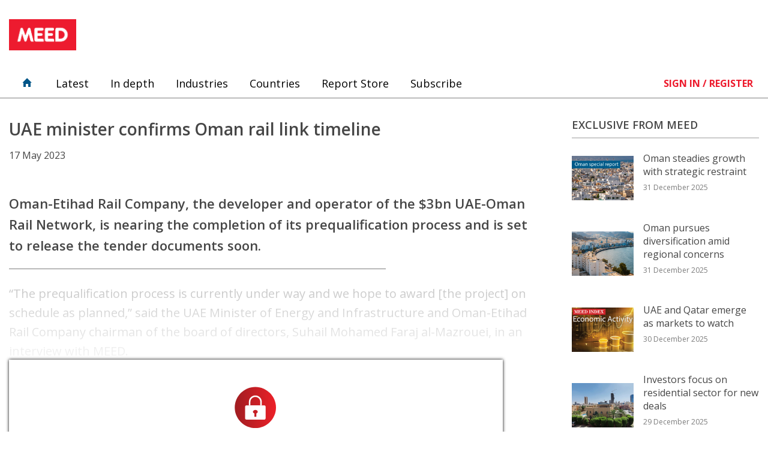

--- FILE ---
content_type: text/html; charset=UTF-8
request_url: https://guest.meed.com/uae-oman-rail-will-be-awarded-on-time-confirms-uae-minister/
body_size: 56122
content:
<!doctype html>
<html lang="en">
<head>
    <meta charset="utf-8"><script type="text/javascript">(window.NREUM||(NREUM={})).init={privacy:{cookies_enabled:true},ajax:{deny_list:["bam.nr-data.net"]},feature_flags:["soft_nav"],distributed_tracing:{enabled:true}};(window.NREUM||(NREUM={})).loader_config={agentID:"594401634",accountID:"3865851",trustKey:"66686",xpid:"Vw4BVF5WCRAFXVFbAgEGVVQ=",licenseKey:"NRJS-bc0158bb36a9fa174d6",applicationID:"590950130",browserID:"594401634"};;/*! For license information please see nr-loader-spa-1.307.0.min.js.LICENSE.txt */
(()=>{var e,t,r={384:(e,t,r)=>{"use strict";r.d(t,{NT:()=>a,US:()=>u,Zm:()=>o,bQ:()=>d,dV:()=>c,pV:()=>l});var n=r(6154),i=r(1863),s=r(1910);const a={beacon:"bam.nr-data.net",errorBeacon:"bam.nr-data.net"};function o(){return n.gm.NREUM||(n.gm.NREUM={}),void 0===n.gm.newrelic&&(n.gm.newrelic=n.gm.NREUM),n.gm.NREUM}function c(){let e=o();return e.o||(e.o={ST:n.gm.setTimeout,SI:n.gm.setImmediate||n.gm.setInterval,CT:n.gm.clearTimeout,XHR:n.gm.XMLHttpRequest,REQ:n.gm.Request,EV:n.gm.Event,PR:n.gm.Promise,MO:n.gm.MutationObserver,FETCH:n.gm.fetch,WS:n.gm.WebSocket},(0,s.i)(...Object.values(e.o))),e}function d(e,t){let r=o();r.initializedAgents??={},t.initializedAt={ms:(0,i.t)(),date:new Date},r.initializedAgents[e]=t}function u(e,t){o()[e]=t}function l(){return function(){let e=o();const t=e.info||{};e.info={beacon:a.beacon,errorBeacon:a.errorBeacon,...t}}(),function(){let e=o();const t=e.init||{};e.init={...t}}(),c(),function(){let e=o();const t=e.loader_config||{};e.loader_config={...t}}(),o()}},782:(e,t,r)=>{"use strict";r.d(t,{T:()=>n});const n=r(860).K7.pageViewTiming},860:(e,t,r)=>{"use strict";r.d(t,{$J:()=>u,K7:()=>c,P3:()=>d,XX:()=>i,Yy:()=>o,df:()=>s,qY:()=>n,v4:()=>a});const n="events",i="jserrors",s="browser/blobs",a="rum",o="browser/logs",c={ajax:"ajax",genericEvents:"generic_events",jserrors:i,logging:"logging",metrics:"metrics",pageAction:"page_action",pageViewEvent:"page_view_event",pageViewTiming:"page_view_timing",sessionReplay:"session_replay",sessionTrace:"session_trace",softNav:"soft_navigations",spa:"spa"},d={[c.pageViewEvent]:1,[c.pageViewTiming]:2,[c.metrics]:3,[c.jserrors]:4,[c.spa]:5,[c.ajax]:6,[c.sessionTrace]:7,[c.softNav]:8,[c.sessionReplay]:9,[c.logging]:10,[c.genericEvents]:11},u={[c.pageViewEvent]:a,[c.pageViewTiming]:n,[c.ajax]:n,[c.spa]:n,[c.softNav]:n,[c.metrics]:i,[c.jserrors]:i,[c.sessionTrace]:s,[c.sessionReplay]:s,[c.logging]:o,[c.genericEvents]:"ins"}},944:(e,t,r)=>{"use strict";r.d(t,{R:()=>i});var n=r(3241);function i(e,t){"function"==typeof console.debug&&(console.debug("New Relic Warning: https://github.com/newrelic/newrelic-browser-agent/blob/main/docs/warning-codes.md#".concat(e),t),(0,n.W)({agentIdentifier:null,drained:null,type:"data",name:"warn",feature:"warn",data:{code:e,secondary:t}}))}},993:(e,t,r)=>{"use strict";r.d(t,{A$:()=>s,ET:()=>a,TZ:()=>o,p_:()=>i});var n=r(860);const i={ERROR:"ERROR",WARN:"WARN",INFO:"INFO",DEBUG:"DEBUG",TRACE:"TRACE"},s={OFF:0,ERROR:1,WARN:2,INFO:3,DEBUG:4,TRACE:5},a="log",o=n.K7.logging},1687:(e,t,r)=>{"use strict";r.d(t,{Ak:()=>d,Ze:()=>h,x3:()=>u});var n=r(3241),i=r(7836),s=r(3606),a=r(860),o=r(2646);const c={};function d(e,t){const r={staged:!1,priority:a.P3[t]||0};l(e),c[e].get(t)||c[e].set(t,r)}function u(e,t){e&&c[e]&&(c[e].get(t)&&c[e].delete(t),p(e,t,!1),c[e].size&&f(e))}function l(e){if(!e)throw new Error("agentIdentifier required");c[e]||(c[e]=new Map)}function h(e="",t="feature",r=!1){if(l(e),!e||!c[e].get(t)||r)return p(e,t);c[e].get(t).staged=!0,f(e)}function f(e){const t=Array.from(c[e]);t.every(([e,t])=>t.staged)&&(t.sort((e,t)=>e[1].priority-t[1].priority),t.forEach(([t])=>{c[e].delete(t),p(e,t)}))}function p(e,t,r=!0){const a=e?i.ee.get(e):i.ee,c=s.i.handlers;if(!a.aborted&&a.backlog&&c){if((0,n.W)({agentIdentifier:e,type:"lifecycle",name:"drain",feature:t}),r){const e=a.backlog[t],r=c[t];if(r){for(let t=0;e&&t<e.length;++t)g(e[t],r);Object.entries(r).forEach(([e,t])=>{Object.values(t||{}).forEach(t=>{t[0]?.on&&t[0]?.context()instanceof o.y&&t[0].on(e,t[1])})})}}a.isolatedBacklog||delete c[t],a.backlog[t]=null,a.emit("drain-"+t,[])}}function g(e,t){var r=e[1];Object.values(t[r]||{}).forEach(t=>{var r=e[0];if(t[0]===r){var n=t[1],i=e[3],s=e[2];n.apply(i,s)}})}},1738:(e,t,r)=>{"use strict";r.d(t,{U:()=>f,Y:()=>h});var n=r(3241),i=r(9908),s=r(1863),a=r(944),o=r(5701),c=r(3969),d=r(8362),u=r(860),l=r(4261);function h(e,t,r,s){const h=s||r;!h||h[e]&&h[e]!==d.d.prototype[e]||(h[e]=function(){(0,i.p)(c.xV,["API/"+e+"/called"],void 0,u.K7.metrics,r.ee),(0,n.W)({agentIdentifier:r.agentIdentifier,drained:!!o.B?.[r.agentIdentifier],type:"data",name:"api",feature:l.Pl+e,data:{}});try{return t.apply(this,arguments)}catch(e){(0,a.R)(23,e)}})}function f(e,t,r,n,a){const o=e.info;null===r?delete o.jsAttributes[t]:o.jsAttributes[t]=r,(a||null===r)&&(0,i.p)(l.Pl+n,[(0,s.t)(),t,r],void 0,"session",e.ee)}},1741:(e,t,r)=>{"use strict";r.d(t,{W:()=>s});var n=r(944),i=r(4261);class s{#e(e,...t){if(this[e]!==s.prototype[e])return this[e](...t);(0,n.R)(35,e)}addPageAction(e,t){return this.#e(i.hG,e,t)}register(e){return this.#e(i.eY,e)}recordCustomEvent(e,t){return this.#e(i.fF,e,t)}setPageViewName(e,t){return this.#e(i.Fw,e,t)}setCustomAttribute(e,t,r){return this.#e(i.cD,e,t,r)}noticeError(e,t){return this.#e(i.o5,e,t)}setUserId(e,t=!1){return this.#e(i.Dl,e,t)}setApplicationVersion(e){return this.#e(i.nb,e)}setErrorHandler(e){return this.#e(i.bt,e)}addRelease(e,t){return this.#e(i.k6,e,t)}log(e,t){return this.#e(i.$9,e,t)}start(){return this.#e(i.d3)}finished(e){return this.#e(i.BL,e)}recordReplay(){return this.#e(i.CH)}pauseReplay(){return this.#e(i.Tb)}addToTrace(e){return this.#e(i.U2,e)}setCurrentRouteName(e){return this.#e(i.PA,e)}interaction(e){return this.#e(i.dT,e)}wrapLogger(e,t,r){return this.#e(i.Wb,e,t,r)}measure(e,t){return this.#e(i.V1,e,t)}consent(e){return this.#e(i.Pv,e)}}},1863:(e,t,r)=>{"use strict";function n(){return Math.floor(performance.now())}r.d(t,{t:()=>n})},1910:(e,t,r)=>{"use strict";r.d(t,{i:()=>s});var n=r(944);const i=new Map;function s(...e){return e.every(e=>{if(i.has(e))return i.get(e);const t="function"==typeof e?e.toString():"",r=t.includes("[native code]"),s=t.includes("nrWrapper");return r||s||(0,n.R)(64,e?.name||t),i.set(e,r),r})}},2555:(e,t,r)=>{"use strict";r.d(t,{D:()=>o,f:()=>a});var n=r(384),i=r(8122);const s={beacon:n.NT.beacon,errorBeacon:n.NT.errorBeacon,licenseKey:void 0,applicationID:void 0,sa:void 0,queueTime:void 0,applicationTime:void 0,ttGuid:void 0,user:void 0,account:void 0,product:void 0,extra:void 0,jsAttributes:{},userAttributes:void 0,atts:void 0,transactionName:void 0,tNamePlain:void 0};function a(e){try{return!!e.licenseKey&&!!e.errorBeacon&&!!e.applicationID}catch(e){return!1}}const o=e=>(0,i.a)(e,s)},2614:(e,t,r)=>{"use strict";r.d(t,{BB:()=>a,H3:()=>n,g:()=>d,iL:()=>c,tS:()=>o,uh:()=>i,wk:()=>s});const n="NRBA",i="SESSION",s=144e5,a=18e5,o={STARTED:"session-started",PAUSE:"session-pause",RESET:"session-reset",RESUME:"session-resume",UPDATE:"session-update"},c={SAME_TAB:"same-tab",CROSS_TAB:"cross-tab"},d={OFF:0,FULL:1,ERROR:2}},2646:(e,t,r)=>{"use strict";r.d(t,{y:()=>n});class n{constructor(e){this.contextId=e}}},2843:(e,t,r)=>{"use strict";r.d(t,{G:()=>s,u:()=>i});var n=r(3878);function i(e,t=!1,r,i){(0,n.DD)("visibilitychange",function(){if(t)return void("hidden"===document.visibilityState&&e());e(document.visibilityState)},r,i)}function s(e,t,r){(0,n.sp)("pagehide",e,t,r)}},3241:(e,t,r)=>{"use strict";r.d(t,{W:()=>s});var n=r(6154);const i="newrelic";function s(e={}){try{n.gm.dispatchEvent(new CustomEvent(i,{detail:e}))}catch(e){}}},3304:(e,t,r)=>{"use strict";r.d(t,{A:()=>s});var n=r(7836);const i=()=>{const e=new WeakSet;return(t,r)=>{if("object"==typeof r&&null!==r){if(e.has(r))return;e.add(r)}return r}};function s(e){try{return JSON.stringify(e,i())??""}catch(e){try{n.ee.emit("internal-error",[e])}catch(e){}return""}}},3333:(e,t,r)=>{"use strict";r.d(t,{$v:()=>u,TZ:()=>n,Xh:()=>c,Zp:()=>i,kd:()=>d,mq:()=>o,nf:()=>a,qN:()=>s});const n=r(860).K7.genericEvents,i=["auxclick","click","copy","keydown","paste","scrollend"],s=["focus","blur"],a=4,o=1e3,c=2e3,d=["PageAction","UserAction","BrowserPerformance"],u={RESOURCES:"experimental.resources",REGISTER:"register"}},3434:(e,t,r)=>{"use strict";r.d(t,{Jt:()=>s,YM:()=>d});var n=r(7836),i=r(5607);const s="nr@original:".concat(i.W),a=50;var o=Object.prototype.hasOwnProperty,c=!1;function d(e,t){return e||(e=n.ee),r.inPlace=function(e,t,n,i,s){n||(n="");const a="-"===n.charAt(0);for(let o=0;o<t.length;o++){const c=t[o],d=e[c];l(d)||(e[c]=r(d,a?c+n:n,i,c,s))}},r.flag=s,r;function r(t,r,n,c,d){return l(t)?t:(r||(r=""),nrWrapper[s]=t,function(e,t,r){if(Object.defineProperty&&Object.keys)try{return Object.keys(e).forEach(function(r){Object.defineProperty(t,r,{get:function(){return e[r]},set:function(t){return e[r]=t,t}})}),t}catch(e){u([e],r)}for(var n in e)o.call(e,n)&&(t[n]=e[n])}(t,nrWrapper,e),nrWrapper);function nrWrapper(){var s,o,l,h;let f;try{o=this,s=[...arguments],l="function"==typeof n?n(s,o):n||{}}catch(t){u([t,"",[s,o,c],l],e)}i(r+"start",[s,o,c],l,d);const p=performance.now();let g;try{return h=t.apply(o,s),g=performance.now(),h}catch(e){throw g=performance.now(),i(r+"err",[s,o,e],l,d),f=e,f}finally{const e=g-p,t={start:p,end:g,duration:e,isLongTask:e>=a,methodName:c,thrownError:f};t.isLongTask&&i("long-task",[t,o],l,d),i(r+"end",[s,o,h],l,d)}}}function i(r,n,i,s){if(!c||t){var a=c;c=!0;try{e.emit(r,n,i,t,s)}catch(t){u([t,r,n,i],e)}c=a}}}function u(e,t){t||(t=n.ee);try{t.emit("internal-error",e)}catch(e){}}function l(e){return!(e&&"function"==typeof e&&e.apply&&!e[s])}},3606:(e,t,r)=>{"use strict";r.d(t,{i:()=>s});var n=r(9908);s.on=a;var i=s.handlers={};function s(e,t,r,s){a(s||n.d,i,e,t,r)}function a(e,t,r,i,s){s||(s="feature"),e||(e=n.d);var a=t[s]=t[s]||{};(a[r]=a[r]||[]).push([e,i])}},3738:(e,t,r)=>{"use strict";r.d(t,{He:()=>i,Kp:()=>o,Lc:()=>d,Rz:()=>u,TZ:()=>n,bD:()=>s,d3:()=>a,jx:()=>l,sl:()=>h,uP:()=>c});const n=r(860).K7.sessionTrace,i="bstResource",s="resource",a="-start",o="-end",c="fn"+a,d="fn"+o,u="pushState",l=1e3,h=3e4},3785:(e,t,r)=>{"use strict";r.d(t,{R:()=>c,b:()=>d});var n=r(9908),i=r(1863),s=r(860),a=r(3969),o=r(993);function c(e,t,r={},c=o.p_.INFO,d=!0,u,l=(0,i.t)()){(0,n.p)(a.xV,["API/logging/".concat(c.toLowerCase(),"/called")],void 0,s.K7.metrics,e),(0,n.p)(o.ET,[l,t,r,c,d,u],void 0,s.K7.logging,e)}function d(e){return"string"==typeof e&&Object.values(o.p_).some(t=>t===e.toUpperCase().trim())}},3878:(e,t,r)=>{"use strict";function n(e,t){return{capture:e,passive:!1,signal:t}}function i(e,t,r=!1,i){window.addEventListener(e,t,n(r,i))}function s(e,t,r=!1,i){document.addEventListener(e,t,n(r,i))}r.d(t,{DD:()=>s,jT:()=>n,sp:()=>i})},3962:(e,t,r)=>{"use strict";r.d(t,{AM:()=>a,O2:()=>l,OV:()=>s,Qu:()=>h,TZ:()=>c,ih:()=>f,pP:()=>o,t1:()=>u,tC:()=>i,wD:()=>d});var n=r(860);const i=["click","keydown","submit"],s="popstate",a="api",o="initialPageLoad",c=n.K7.softNav,d=5e3,u=500,l={INITIAL_PAGE_LOAD:"",ROUTE_CHANGE:1,UNSPECIFIED:2},h={INTERACTION:1,AJAX:2,CUSTOM_END:3,CUSTOM_TRACER:4},f={IP:"in progress",PF:"pending finish",FIN:"finished",CAN:"cancelled"}},3969:(e,t,r)=>{"use strict";r.d(t,{TZ:()=>n,XG:()=>o,rs:()=>i,xV:()=>a,z_:()=>s});const n=r(860).K7.metrics,i="sm",s="cm",a="storeSupportabilityMetrics",o="storeEventMetrics"},4234:(e,t,r)=>{"use strict";r.d(t,{W:()=>s});var n=r(7836),i=r(1687);class s{constructor(e,t){this.agentIdentifier=e,this.ee=n.ee.get(e),this.featureName=t,this.blocked=!1}deregisterDrain(){(0,i.x3)(this.agentIdentifier,this.featureName)}}},4261:(e,t,r)=>{"use strict";r.d(t,{$9:()=>u,BL:()=>c,CH:()=>p,Dl:()=>R,Fw:()=>w,PA:()=>v,Pl:()=>n,Pv:()=>A,Tb:()=>h,U2:()=>a,V1:()=>E,Wb:()=>T,bt:()=>y,cD:()=>b,d3:()=>x,dT:()=>d,eY:()=>g,fF:()=>f,hG:()=>s,hw:()=>i,k6:()=>o,nb:()=>m,o5:()=>l});const n="api-",i=n+"ixn-",s="addPageAction",a="addToTrace",o="addRelease",c="finished",d="interaction",u="log",l="noticeError",h="pauseReplay",f="recordCustomEvent",p="recordReplay",g="register",m="setApplicationVersion",v="setCurrentRouteName",b="setCustomAttribute",y="setErrorHandler",w="setPageViewName",R="setUserId",x="start",T="wrapLogger",E="measure",A="consent"},4387:(e,t,r)=>{"use strict";function n(e={}){return!(!e.id||!e.name)}function i(e){return"string"==typeof e&&e.trim().length<501||"number"==typeof e}function s(e,t){if(2!==t?.harvestEndpointVersion)return{};const r=t.agentRef.runtime.appMetadata.agents[0].entityGuid;return n(e)?{"source.id":e.id,"source.name":e.name,"source.type":e.type,"parent.id":e.parent?.id||r}:{"entity.guid":r,appId:t.agentRef.info.applicationID}}r.d(t,{Ux:()=>s,c7:()=>n,yo:()=>i})},5205:(e,t,r)=>{"use strict";r.d(t,{j:()=>S});var n=r(384),i=r(1741);var s=r(2555),a=r(3333);const o=e=>{if(!e||"string"!=typeof e)return!1;try{document.createDocumentFragment().querySelector(e)}catch{return!1}return!0};var c=r(2614),d=r(944),u=r(8122);const l="[data-nr-mask]",h=e=>(0,u.a)(e,(()=>{const e={feature_flags:[],experimental:{allow_registered_children:!1,resources:!1},mask_selector:"*",block_selector:"[data-nr-block]",mask_input_options:{color:!1,date:!1,"datetime-local":!1,email:!1,month:!1,number:!1,range:!1,search:!1,tel:!1,text:!1,time:!1,url:!1,week:!1,textarea:!1,select:!1,password:!0}};return{ajax:{deny_list:void 0,block_internal:!0,enabled:!0,autoStart:!0},api:{get allow_registered_children(){return e.feature_flags.includes(a.$v.REGISTER)||e.experimental.allow_registered_children},set allow_registered_children(t){e.experimental.allow_registered_children=t},duplicate_registered_data:!1},browser_consent_mode:{enabled:!1},distributed_tracing:{enabled:void 0,exclude_newrelic_header:void 0,cors_use_newrelic_header:void 0,cors_use_tracecontext_headers:void 0,allowed_origins:void 0},get feature_flags(){return e.feature_flags},set feature_flags(t){e.feature_flags=t},generic_events:{enabled:!0,autoStart:!0},harvest:{interval:30},jserrors:{enabled:!0,autoStart:!0},logging:{enabled:!0,autoStart:!0},metrics:{enabled:!0,autoStart:!0},obfuscate:void 0,page_action:{enabled:!0},page_view_event:{enabled:!0,autoStart:!0},page_view_timing:{enabled:!0,autoStart:!0},performance:{capture_marks:!1,capture_measures:!1,capture_detail:!0,resources:{get enabled(){return e.feature_flags.includes(a.$v.RESOURCES)||e.experimental.resources},set enabled(t){e.experimental.resources=t},asset_types:[],first_party_domains:[],ignore_newrelic:!0}},privacy:{cookies_enabled:!0},proxy:{assets:void 0,beacon:void 0},session:{expiresMs:c.wk,inactiveMs:c.BB},session_replay:{autoStart:!0,enabled:!1,preload:!1,sampling_rate:10,error_sampling_rate:100,collect_fonts:!1,inline_images:!1,fix_stylesheets:!0,mask_all_inputs:!0,get mask_text_selector(){return e.mask_selector},set mask_text_selector(t){o(t)?e.mask_selector="".concat(t,",").concat(l):""===t||null===t?e.mask_selector=l:(0,d.R)(5,t)},get block_class(){return"nr-block"},get ignore_class(){return"nr-ignore"},get mask_text_class(){return"nr-mask"},get block_selector(){return e.block_selector},set block_selector(t){o(t)?e.block_selector+=",".concat(t):""!==t&&(0,d.R)(6,t)},get mask_input_options(){return e.mask_input_options},set mask_input_options(t){t&&"object"==typeof t?e.mask_input_options={...t,password:!0}:(0,d.R)(7,t)}},session_trace:{enabled:!0,autoStart:!0},soft_navigations:{enabled:!0,autoStart:!0},spa:{enabled:!0,autoStart:!0},ssl:void 0,user_actions:{enabled:!0,elementAttributes:["id","className","tagName","type"]}}})());var f=r(6154),p=r(9324);let g=0;const m={buildEnv:p.F3,distMethod:p.Xs,version:p.xv,originTime:f.WN},v={consented:!1},b={appMetadata:{},get consented(){return this.session?.state?.consent||v.consented},set consented(e){v.consented=e},customTransaction:void 0,denyList:void 0,disabled:!1,harvester:void 0,isolatedBacklog:!1,isRecording:!1,loaderType:void 0,maxBytes:3e4,obfuscator:void 0,onerror:void 0,ptid:void 0,releaseIds:{},session:void 0,timeKeeper:void 0,registeredEntities:[],jsAttributesMetadata:{bytes:0},get harvestCount(){return++g}},y=e=>{const t=(0,u.a)(e,b),r=Object.keys(m).reduce((e,t)=>(e[t]={value:m[t],writable:!1,configurable:!0,enumerable:!0},e),{});return Object.defineProperties(t,r)};var w=r(5701);const R=e=>{const t=e.startsWith("http");e+="/",r.p=t?e:"https://"+e};var x=r(7836),T=r(3241);const E={accountID:void 0,trustKey:void 0,agentID:void 0,licenseKey:void 0,applicationID:void 0,xpid:void 0},A=e=>(0,u.a)(e,E),_=new Set;function S(e,t={},r,a){let{init:o,info:c,loader_config:d,runtime:u={},exposed:l=!0}=t;if(!c){const e=(0,n.pV)();o=e.init,c=e.info,d=e.loader_config}e.init=h(o||{}),e.loader_config=A(d||{}),c.jsAttributes??={},f.bv&&(c.jsAttributes.isWorker=!0),e.info=(0,s.D)(c);const p=e.init,g=[c.beacon,c.errorBeacon];_.has(e.agentIdentifier)||(p.proxy.assets&&(R(p.proxy.assets),g.push(p.proxy.assets)),p.proxy.beacon&&g.push(p.proxy.beacon),e.beacons=[...g],function(e){const t=(0,n.pV)();Object.getOwnPropertyNames(i.W.prototype).forEach(r=>{const n=i.W.prototype[r];if("function"!=typeof n||"constructor"===n)return;let s=t[r];e[r]&&!1!==e.exposed&&"micro-agent"!==e.runtime?.loaderType&&(t[r]=(...t)=>{const n=e[r](...t);return s?s(...t):n})})}(e),(0,n.US)("activatedFeatures",w.B)),u.denyList=[...p.ajax.deny_list||[],...p.ajax.block_internal?g:[]],u.ptid=e.agentIdentifier,u.loaderType=r,e.runtime=y(u),_.has(e.agentIdentifier)||(e.ee=x.ee.get(e.agentIdentifier),e.exposed=l,(0,T.W)({agentIdentifier:e.agentIdentifier,drained:!!w.B?.[e.agentIdentifier],type:"lifecycle",name:"initialize",feature:void 0,data:e.config})),_.add(e.agentIdentifier)}},5270:(e,t,r)=>{"use strict";r.d(t,{Aw:()=>a,SR:()=>s,rF:()=>o});var n=r(384),i=r(7767);function s(e){return!!(0,n.dV)().o.MO&&(0,i.V)(e)&&!0===e?.session_trace.enabled}function a(e){return!0===e?.session_replay.preload&&s(e)}function o(e,t){try{if("string"==typeof t?.type){if("password"===t.type.toLowerCase())return"*".repeat(e?.length||0);if(void 0!==t?.dataset?.nrUnmask||t?.classList?.contains("nr-unmask"))return e}}catch(e){}return"string"==typeof e?e.replace(/[\S]/g,"*"):"*".repeat(e?.length||0)}},5289:(e,t,r)=>{"use strict";r.d(t,{GG:()=>a,Qr:()=>c,sB:()=>o});var n=r(3878),i=r(6389);function s(){return"undefined"==typeof document||"complete"===document.readyState}function a(e,t){if(s())return e();const r=(0,i.J)(e),a=setInterval(()=>{s()&&(clearInterval(a),r())},500);(0,n.sp)("load",r,t)}function o(e){if(s())return e();(0,n.DD)("DOMContentLoaded",e)}function c(e){if(s())return e();(0,n.sp)("popstate",e)}},5607:(e,t,r)=>{"use strict";r.d(t,{W:()=>n});const n=(0,r(9566).bz)()},5701:(e,t,r)=>{"use strict";r.d(t,{B:()=>s,t:()=>a});var n=r(3241);const i=new Set,s={};function a(e,t){const r=t.agentIdentifier;s[r]??={},e&&"object"==typeof e&&(i.has(r)||(t.ee.emit("rumresp",[e]),s[r]=e,i.add(r),(0,n.W)({agentIdentifier:r,loaded:!0,drained:!0,type:"lifecycle",name:"load",feature:void 0,data:e})))}},6154:(e,t,r)=>{"use strict";r.d(t,{OF:()=>d,RI:()=>i,WN:()=>h,bv:()=>s,eN:()=>f,gm:()=>a,lR:()=>l,m:()=>c,mw:()=>o,sb:()=>u});var n=r(1863);const i="undefined"!=typeof window&&!!window.document,s="undefined"!=typeof WorkerGlobalScope&&("undefined"!=typeof self&&self instanceof WorkerGlobalScope&&self.navigator instanceof WorkerNavigator||"undefined"!=typeof globalThis&&globalThis instanceof WorkerGlobalScope&&globalThis.navigator instanceof WorkerNavigator),a=i?window:"undefined"!=typeof WorkerGlobalScope&&("undefined"!=typeof self&&self instanceof WorkerGlobalScope&&self||"undefined"!=typeof globalThis&&globalThis instanceof WorkerGlobalScope&&globalThis),o=Boolean("hidden"===a?.document?.visibilityState),c=""+a?.location,d=/iPad|iPhone|iPod/.test(a.navigator?.userAgent),u=d&&"undefined"==typeof SharedWorker,l=(()=>{const e=a.navigator?.userAgent?.match(/Firefox[/\s](\d+\.\d+)/);return Array.isArray(e)&&e.length>=2?+e[1]:0})(),h=Date.now()-(0,n.t)(),f=()=>"undefined"!=typeof PerformanceNavigationTiming&&a?.performance?.getEntriesByType("navigation")?.[0]?.responseStart},6344:(e,t,r)=>{"use strict";r.d(t,{BB:()=>u,Qb:()=>l,TZ:()=>i,Ug:()=>a,Vh:()=>s,_s:()=>o,bc:()=>d,yP:()=>c});var n=r(2614);const i=r(860).K7.sessionReplay,s="errorDuringReplay",a=.12,o={DomContentLoaded:0,Load:1,FullSnapshot:2,IncrementalSnapshot:3,Meta:4,Custom:5},c={[n.g.ERROR]:15e3,[n.g.FULL]:3e5,[n.g.OFF]:0},d={RESET:{message:"Session was reset",sm:"Reset"},IMPORT:{message:"Recorder failed to import",sm:"Import"},TOO_MANY:{message:"429: Too Many Requests",sm:"Too-Many"},TOO_BIG:{message:"Payload was too large",sm:"Too-Big"},CROSS_TAB:{message:"Session Entity was set to OFF on another tab",sm:"Cross-Tab"},ENTITLEMENTS:{message:"Session Replay is not allowed and will not be started",sm:"Entitlement"}},u=5e3,l={API:"api",RESUME:"resume",SWITCH_TO_FULL:"switchToFull",INITIALIZE:"initialize",PRELOAD:"preload"}},6389:(e,t,r)=>{"use strict";function n(e,t=500,r={}){const n=r?.leading||!1;let i;return(...r)=>{n&&void 0===i&&(e.apply(this,r),i=setTimeout(()=>{i=clearTimeout(i)},t)),n||(clearTimeout(i),i=setTimeout(()=>{e.apply(this,r)},t))}}function i(e){let t=!1;return(...r)=>{t||(t=!0,e.apply(this,r))}}r.d(t,{J:()=>i,s:()=>n})},6630:(e,t,r)=>{"use strict";r.d(t,{T:()=>n});const n=r(860).K7.pageViewEvent},6774:(e,t,r)=>{"use strict";r.d(t,{T:()=>n});const n=r(860).K7.jserrors},7295:(e,t,r)=>{"use strict";r.d(t,{Xv:()=>a,gX:()=>i,iW:()=>s});var n=[];function i(e){if(!e||s(e))return!1;if(0===n.length)return!0;if("*"===n[0].hostname)return!1;for(var t=0;t<n.length;t++){var r=n[t];if(r.hostname.test(e.hostname)&&r.pathname.test(e.pathname))return!1}return!0}function s(e){return void 0===e.hostname}function a(e){if(n=[],e&&e.length)for(var t=0;t<e.length;t++){let r=e[t];if(!r)continue;if("*"===r)return void(n=[{hostname:"*"}]);0===r.indexOf("http://")?r=r.substring(7):0===r.indexOf("https://")&&(r=r.substring(8));const i=r.indexOf("/");let s,a;i>0?(s=r.substring(0,i),a=r.substring(i)):(s=r,a="*");let[c]=s.split(":");n.push({hostname:o(c),pathname:o(a,!0)})}}function o(e,t=!1){const r=e.replace(/[.+?^${}()|[\]\\]/g,e=>"\\"+e).replace(/\*/g,".*?");return new RegExp((t?"^":"")+r+"$")}},7485:(e,t,r)=>{"use strict";r.d(t,{D:()=>i});var n=r(6154);function i(e){if(0===(e||"").indexOf("data:"))return{protocol:"data"};try{const t=new URL(e,location.href),r={port:t.port,hostname:t.hostname,pathname:t.pathname,search:t.search,protocol:t.protocol.slice(0,t.protocol.indexOf(":")),sameOrigin:t.protocol===n.gm?.location?.protocol&&t.host===n.gm?.location?.host};return r.port&&""!==r.port||("http:"===t.protocol&&(r.port="80"),"https:"===t.protocol&&(r.port="443")),r.pathname&&""!==r.pathname?r.pathname.startsWith("/")||(r.pathname="/".concat(r.pathname)):r.pathname="/",r}catch(e){return{}}}},7699:(e,t,r)=>{"use strict";r.d(t,{It:()=>s,KC:()=>o,No:()=>i,qh:()=>a});var n=r(860);const i=16e3,s=1e6,a="SESSION_ERROR",o={[n.K7.logging]:!0,[n.K7.genericEvents]:!1,[n.K7.jserrors]:!1,[n.K7.ajax]:!1}},7767:(e,t,r)=>{"use strict";r.d(t,{V:()=>i});var n=r(6154);const i=e=>n.RI&&!0===e?.privacy.cookies_enabled},7836:(e,t,r)=>{"use strict";r.d(t,{P:()=>o,ee:()=>c});var n=r(384),i=r(8990),s=r(2646),a=r(5607);const o="nr@context:".concat(a.W),c=function e(t,r){var n={},a={},u={},l=!1;try{l=16===r.length&&d.initializedAgents?.[r]?.runtime.isolatedBacklog}catch(e){}var h={on:p,addEventListener:p,removeEventListener:function(e,t){var r=n[e];if(!r)return;for(var i=0;i<r.length;i++)r[i]===t&&r.splice(i,1)},emit:function(e,r,n,i,s){!1!==s&&(s=!0);if(c.aborted&&!i)return;t&&s&&t.emit(e,r,n);var o=f(n);g(e).forEach(e=>{e.apply(o,r)});var d=v()[a[e]];d&&d.push([h,e,r,o]);return o},get:m,listeners:g,context:f,buffer:function(e,t){const r=v();if(t=t||"feature",h.aborted)return;Object.entries(e||{}).forEach(([e,n])=>{a[n]=t,t in r||(r[t]=[])})},abort:function(){h._aborted=!0,Object.keys(h.backlog).forEach(e=>{delete h.backlog[e]})},isBuffering:function(e){return!!v()[a[e]]},debugId:r,backlog:l?{}:t&&"object"==typeof t.backlog?t.backlog:{},isolatedBacklog:l};return Object.defineProperty(h,"aborted",{get:()=>{let e=h._aborted||!1;return e||(t&&(e=t.aborted),e)}}),h;function f(e){return e&&e instanceof s.y?e:e?(0,i.I)(e,o,()=>new s.y(o)):new s.y(o)}function p(e,t){n[e]=g(e).concat(t)}function g(e){return n[e]||[]}function m(t){return u[t]=u[t]||e(h,t)}function v(){return h.backlog}}(void 0,"globalEE"),d=(0,n.Zm)();d.ee||(d.ee=c)},8122:(e,t,r)=>{"use strict";r.d(t,{a:()=>i});var n=r(944);function i(e,t){try{if(!e||"object"!=typeof e)return(0,n.R)(3);if(!t||"object"!=typeof t)return(0,n.R)(4);const r=Object.create(Object.getPrototypeOf(t),Object.getOwnPropertyDescriptors(t)),s=0===Object.keys(r).length?e:r;for(let a in s)if(void 0!==e[a])try{if(null===e[a]){r[a]=null;continue}Array.isArray(e[a])&&Array.isArray(t[a])?r[a]=Array.from(new Set([...e[a],...t[a]])):"object"==typeof e[a]&&"object"==typeof t[a]?r[a]=i(e[a],t[a]):r[a]=e[a]}catch(e){r[a]||(0,n.R)(1,e)}return r}catch(e){(0,n.R)(2,e)}}},8139:(e,t,r)=>{"use strict";r.d(t,{u:()=>h});var n=r(7836),i=r(3434),s=r(8990),a=r(6154);const o={},c=a.gm.XMLHttpRequest,d="addEventListener",u="removeEventListener",l="nr@wrapped:".concat(n.P);function h(e){var t=function(e){return(e||n.ee).get("events")}(e);if(o[t.debugId]++)return t;o[t.debugId]=1;var r=(0,i.YM)(t,!0);function h(e){r.inPlace(e,[d,u],"-",p)}function p(e,t){return e[1]}return"getPrototypeOf"in Object&&(a.RI&&f(document,h),c&&f(c.prototype,h),f(a.gm,h)),t.on(d+"-start",function(e,t){var n=e[1];if(null!==n&&("function"==typeof n||"object"==typeof n)&&"newrelic"!==e[0]){var i=(0,s.I)(n,l,function(){var e={object:function(){if("function"!=typeof n.handleEvent)return;return n.handleEvent.apply(n,arguments)},function:n}[typeof n];return e?r(e,"fn-",null,e.name||"anonymous"):n});this.wrapped=e[1]=i}}),t.on(u+"-start",function(e){e[1]=this.wrapped||e[1]}),t}function f(e,t,...r){let n=e;for(;"object"==typeof n&&!Object.prototype.hasOwnProperty.call(n,d);)n=Object.getPrototypeOf(n);n&&t(n,...r)}},8362:(e,t,r)=>{"use strict";r.d(t,{d:()=>s});var n=r(9566),i=r(1741);class s extends i.W{agentIdentifier=(0,n.LA)(16)}},8374:(e,t,r)=>{r.nc=(()=>{try{return document?.currentScript?.nonce}catch(e){}return""})()},8990:(e,t,r)=>{"use strict";r.d(t,{I:()=>i});var n=Object.prototype.hasOwnProperty;function i(e,t,r){if(n.call(e,t))return e[t];var i=r();if(Object.defineProperty&&Object.keys)try{return Object.defineProperty(e,t,{value:i,writable:!0,enumerable:!1}),i}catch(e){}return e[t]=i,i}},9300:(e,t,r)=>{"use strict";r.d(t,{T:()=>n});const n=r(860).K7.ajax},9324:(e,t,r)=>{"use strict";r.d(t,{AJ:()=>a,F3:()=>i,Xs:()=>s,Yq:()=>o,xv:()=>n});const n="1.307.0",i="PROD",s="CDN",a="@newrelic/rrweb",o="1.0.1"},9566:(e,t,r)=>{"use strict";r.d(t,{LA:()=>o,ZF:()=>c,bz:()=>a,el:()=>d});var n=r(6154);const i="xxxxxxxx-xxxx-4xxx-yxxx-xxxxxxxxxxxx";function s(e,t){return e?15&e[t]:16*Math.random()|0}function a(){const e=n.gm?.crypto||n.gm?.msCrypto;let t,r=0;return e&&e.getRandomValues&&(t=e.getRandomValues(new Uint8Array(30))),i.split("").map(e=>"x"===e?s(t,r++).toString(16):"y"===e?(3&s()|8).toString(16):e).join("")}function o(e){const t=n.gm?.crypto||n.gm?.msCrypto;let r,i=0;t&&t.getRandomValues&&(r=t.getRandomValues(new Uint8Array(e)));const a=[];for(var o=0;o<e;o++)a.push(s(r,i++).toString(16));return a.join("")}function c(){return o(16)}function d(){return o(32)}},9908:(e,t,r)=>{"use strict";r.d(t,{d:()=>n,p:()=>i});var n=r(7836).ee.get("handle");function i(e,t,r,i,s){s?(s.buffer([e],i),s.emit(e,t,r)):(n.buffer([e],i),n.emit(e,t,r))}}},n={};function i(e){var t=n[e];if(void 0!==t)return t.exports;var s=n[e]={exports:{}};return r[e](s,s.exports,i),s.exports}i.m=r,i.d=(e,t)=>{for(var r in t)i.o(t,r)&&!i.o(e,r)&&Object.defineProperty(e,r,{enumerable:!0,get:t[r]})},i.f={},i.e=e=>Promise.all(Object.keys(i.f).reduce((t,r)=>(i.f[r](e,t),t),[])),i.u=e=>({212:"nr-spa-compressor",249:"nr-spa-recorder",478:"nr-spa"}[e]+"-1.307.0.min.js"),i.o=(e,t)=>Object.prototype.hasOwnProperty.call(e,t),e={},t="NRBA-1.307.0.PROD:",i.l=(r,n,s,a)=>{if(e[r])e[r].push(n);else{var o,c;if(void 0!==s)for(var d=document.getElementsByTagName("script"),u=0;u<d.length;u++){var l=d[u];if(l.getAttribute("src")==r||l.getAttribute("data-webpack")==t+s){o=l;break}}if(!o){c=!0;var h={478:"sha512-bFoj7wd1EcCTt0jkKdFkw+gjDdU092aP1BOVh5n0PjhLNtBCSXj4vpjfIJR8zH8Bn6/XPpFl3gSNOuWVJ98iug==",249:"sha512-FRHQNWDGImhEo7a7lqCuCt6xlBgommnGc+JH2/YGJlngDoH+/3jpT/cyFpwi2M5G6srPVN4wLxrVqskf6KB7bg==",212:"sha512-okml4IaluCF10UG6SWzY+cKPgBNvH2+S5f1FxomzQUHf608N0b9dwoBv/ZFAhJhrdxPgTA4AxlBzwGcjMGIlQQ=="};(o=document.createElement("script")).charset="utf-8",i.nc&&o.setAttribute("nonce",i.nc),o.setAttribute("data-webpack",t+s),o.src=r,0!==o.src.indexOf(window.location.origin+"/")&&(o.crossOrigin="anonymous"),h[a]&&(o.integrity=h[a])}e[r]=[n];var f=(t,n)=>{o.onerror=o.onload=null,clearTimeout(p);var i=e[r];if(delete e[r],o.parentNode&&o.parentNode.removeChild(o),i&&i.forEach(e=>e(n)),t)return t(n)},p=setTimeout(f.bind(null,void 0,{type:"timeout",target:o}),12e4);o.onerror=f.bind(null,o.onerror),o.onload=f.bind(null,o.onload),c&&document.head.appendChild(o)}},i.r=e=>{"undefined"!=typeof Symbol&&Symbol.toStringTag&&Object.defineProperty(e,Symbol.toStringTag,{value:"Module"}),Object.defineProperty(e,"__esModule",{value:!0})},i.p="https://js-agent.newrelic.com/",(()=>{var e={38:0,788:0};i.f.j=(t,r)=>{var n=i.o(e,t)?e[t]:void 0;if(0!==n)if(n)r.push(n[2]);else{var s=new Promise((r,i)=>n=e[t]=[r,i]);r.push(n[2]=s);var a=i.p+i.u(t),o=new Error;i.l(a,r=>{if(i.o(e,t)&&(0!==(n=e[t])&&(e[t]=void 0),n)){var s=r&&("load"===r.type?"missing":r.type),a=r&&r.target&&r.target.src;o.message="Loading chunk "+t+" failed: ("+s+": "+a+")",o.name="ChunkLoadError",o.type=s,o.request=a,n[1](o)}},"chunk-"+t,t)}};var t=(t,r)=>{var n,s,[a,o,c]=r,d=0;if(a.some(t=>0!==e[t])){for(n in o)i.o(o,n)&&(i.m[n]=o[n]);if(c)c(i)}for(t&&t(r);d<a.length;d++)s=a[d],i.o(e,s)&&e[s]&&e[s][0](),e[s]=0},r=self["webpackChunk:NRBA-1.307.0.PROD"]=self["webpackChunk:NRBA-1.307.0.PROD"]||[];r.forEach(t.bind(null,0)),r.push=t.bind(null,r.push.bind(r))})(),(()=>{"use strict";i(8374);var e=i(8362),t=i(860);const r=Object.values(t.K7);var n=i(5205);var s=i(9908),a=i(1863),o=i(4261),c=i(1738);var d=i(1687),u=i(4234),l=i(5289),h=i(6154),f=i(944),p=i(5270),g=i(7767),m=i(6389),v=i(7699);class b extends u.W{constructor(e,t){super(e.agentIdentifier,t),this.agentRef=e,this.abortHandler=void 0,this.featAggregate=void 0,this.loadedSuccessfully=void 0,this.onAggregateImported=new Promise(e=>{this.loadedSuccessfully=e}),this.deferred=Promise.resolve(),!1===e.init[this.featureName].autoStart?this.deferred=new Promise((t,r)=>{this.ee.on("manual-start-all",(0,m.J)(()=>{(0,d.Ak)(e.agentIdentifier,this.featureName),t()}))}):(0,d.Ak)(e.agentIdentifier,t)}importAggregator(e,t,r={}){if(this.featAggregate)return;const n=async()=>{let n;await this.deferred;try{if((0,g.V)(e.init)){const{setupAgentSession:t}=await i.e(478).then(i.bind(i,8766));n=t(e)}}catch(e){(0,f.R)(20,e),this.ee.emit("internal-error",[e]),(0,s.p)(v.qh,[e],void 0,this.featureName,this.ee)}try{if(!this.#t(this.featureName,n,e.init))return(0,d.Ze)(this.agentIdentifier,this.featureName),void this.loadedSuccessfully(!1);const{Aggregate:i}=await t();this.featAggregate=new i(e,r),e.runtime.harvester.initializedAggregates.push(this.featAggregate),this.loadedSuccessfully(!0)}catch(e){(0,f.R)(34,e),this.abortHandler?.(),(0,d.Ze)(this.agentIdentifier,this.featureName,!0),this.loadedSuccessfully(!1),this.ee&&this.ee.abort()}};h.RI?(0,l.GG)(()=>n(),!0):n()}#t(e,r,n){if(this.blocked)return!1;switch(e){case t.K7.sessionReplay:return(0,p.SR)(n)&&!!r;case t.K7.sessionTrace:return!!r;default:return!0}}}var y=i(6630),w=i(2614),R=i(3241);class x extends b{static featureName=y.T;constructor(e){var t;super(e,y.T),this.setupInspectionEvents(e.agentIdentifier),t=e,(0,c.Y)(o.Fw,function(e,r){"string"==typeof e&&("/"!==e.charAt(0)&&(e="/"+e),t.runtime.customTransaction=(r||"http://custom.transaction")+e,(0,s.p)(o.Pl+o.Fw,[(0,a.t)()],void 0,void 0,t.ee))},t),this.importAggregator(e,()=>i.e(478).then(i.bind(i,2467)))}setupInspectionEvents(e){const t=(t,r)=>{t&&(0,R.W)({agentIdentifier:e,timeStamp:t.timeStamp,loaded:"complete"===t.target.readyState,type:"window",name:r,data:t.target.location+""})};(0,l.sB)(e=>{t(e,"DOMContentLoaded")}),(0,l.GG)(e=>{t(e,"load")}),(0,l.Qr)(e=>{t(e,"navigate")}),this.ee.on(w.tS.UPDATE,(t,r)=>{(0,R.W)({agentIdentifier:e,type:"lifecycle",name:"session",data:r})})}}var T=i(384);class E extends e.d{constructor(e){var t;(super(),h.gm)?(this.features={},(0,T.bQ)(this.agentIdentifier,this),this.desiredFeatures=new Set(e.features||[]),this.desiredFeatures.add(x),(0,n.j)(this,e,e.loaderType||"agent"),t=this,(0,c.Y)(o.cD,function(e,r,n=!1){if("string"==typeof e){if(["string","number","boolean"].includes(typeof r)||null===r)return(0,c.U)(t,e,r,o.cD,n);(0,f.R)(40,typeof r)}else(0,f.R)(39,typeof e)},t),function(e){(0,c.Y)(o.Dl,function(t,r=!1){if("string"!=typeof t&&null!==t)return void(0,f.R)(41,typeof t);const n=e.info.jsAttributes["enduser.id"];r&&null!=n&&n!==t?(0,s.p)(o.Pl+"setUserIdAndResetSession",[t],void 0,"session",e.ee):(0,c.U)(e,"enduser.id",t,o.Dl,!0)},e)}(this),function(e){(0,c.Y)(o.nb,function(t){if("string"==typeof t||null===t)return(0,c.U)(e,"application.version",t,o.nb,!1);(0,f.R)(42,typeof t)},e)}(this),function(e){(0,c.Y)(o.d3,function(){e.ee.emit("manual-start-all")},e)}(this),function(e){(0,c.Y)(o.Pv,function(t=!0){if("boolean"==typeof t){if((0,s.p)(o.Pl+o.Pv,[t],void 0,"session",e.ee),e.runtime.consented=t,t){const t=e.features.page_view_event;t.onAggregateImported.then(e=>{const r=t.featAggregate;e&&!r.sentRum&&r.sendRum()})}}else(0,f.R)(65,typeof t)},e)}(this),this.run()):(0,f.R)(21)}get config(){return{info:this.info,init:this.init,loader_config:this.loader_config,runtime:this.runtime}}get api(){return this}run(){try{const e=function(e){const t={};return r.forEach(r=>{t[r]=!!e[r]?.enabled}),t}(this.init),n=[...this.desiredFeatures];n.sort((e,r)=>t.P3[e.featureName]-t.P3[r.featureName]),n.forEach(r=>{if(!e[r.featureName]&&r.featureName!==t.K7.pageViewEvent)return;if(r.featureName===t.K7.spa)return void(0,f.R)(67);const n=function(e){switch(e){case t.K7.ajax:return[t.K7.jserrors];case t.K7.sessionTrace:return[t.K7.ajax,t.K7.pageViewEvent];case t.K7.sessionReplay:return[t.K7.sessionTrace];case t.K7.pageViewTiming:return[t.K7.pageViewEvent];default:return[]}}(r.featureName).filter(e=>!(e in this.features));n.length>0&&(0,f.R)(36,{targetFeature:r.featureName,missingDependencies:n}),this.features[r.featureName]=new r(this)})}catch(e){(0,f.R)(22,e);for(const e in this.features)this.features[e].abortHandler?.();const t=(0,T.Zm)();delete t.initializedAgents[this.agentIdentifier]?.features,delete this.sharedAggregator;return t.ee.get(this.agentIdentifier).abort(),!1}}}var A=i(2843),_=i(782);class S extends b{static featureName=_.T;constructor(e){super(e,_.T),h.RI&&((0,A.u)(()=>(0,s.p)("docHidden",[(0,a.t)()],void 0,_.T,this.ee),!0),(0,A.G)(()=>(0,s.p)("winPagehide",[(0,a.t)()],void 0,_.T,this.ee)),this.importAggregator(e,()=>i.e(478).then(i.bind(i,9917))))}}var O=i(3969);class I extends b{static featureName=O.TZ;constructor(e){super(e,O.TZ),h.RI&&document.addEventListener("securitypolicyviolation",e=>{(0,s.p)(O.xV,["Generic/CSPViolation/Detected"],void 0,this.featureName,this.ee)}),this.importAggregator(e,()=>i.e(478).then(i.bind(i,6555)))}}var N=i(6774),P=i(3878),D=i(3304);class k{constructor(e,t,r,n,i){this.name="UncaughtError",this.message="string"==typeof e?e:(0,D.A)(e),this.sourceURL=t,this.line=r,this.column=n,this.__newrelic=i}}function C(e){return M(e)?e:new k(void 0!==e?.message?e.message:e,e?.filename||e?.sourceURL,e?.lineno||e?.line,e?.colno||e?.col,e?.__newrelic,e?.cause)}function j(e){const t="Unhandled Promise Rejection: ";if(!e?.reason)return;if(M(e.reason)){try{e.reason.message.startsWith(t)||(e.reason.message=t+e.reason.message)}catch(e){}return C(e.reason)}const r=C(e.reason);return(r.message||"").startsWith(t)||(r.message=t+r.message),r}function L(e){if(e.error instanceof SyntaxError&&!/:\d+$/.test(e.error.stack?.trim())){const t=new k(e.message,e.filename,e.lineno,e.colno,e.error.__newrelic,e.cause);return t.name=SyntaxError.name,t}return M(e.error)?e.error:C(e)}function M(e){return e instanceof Error&&!!e.stack}function H(e,r,n,i,o=(0,a.t)()){"string"==typeof e&&(e=new Error(e)),(0,s.p)("err",[e,o,!1,r,n.runtime.isRecording,void 0,i],void 0,t.K7.jserrors,n.ee),(0,s.p)("uaErr",[],void 0,t.K7.genericEvents,n.ee)}var B=i(4387),K=i(993),W=i(3785);function U(e,{customAttributes:t={},level:r=K.p_.INFO}={},n,i,s=(0,a.t)()){(0,W.R)(n.ee,e,t,r,!1,i,s)}function F(e,r,n,i,c=(0,a.t)()){(0,s.p)(o.Pl+o.hG,[c,e,r,i],void 0,t.K7.genericEvents,n.ee)}function V(e,r,n,i,c=(0,a.t)()){const{start:d,end:u,customAttributes:l}=r||{},h={customAttributes:l||{}};if("object"!=typeof h.customAttributes||"string"!=typeof e||0===e.length)return void(0,f.R)(57);const p=(e,t)=>null==e?t:"number"==typeof e?e:e instanceof PerformanceMark?e.startTime:Number.NaN;if(h.start=p(d,0),h.end=p(u,c),Number.isNaN(h.start)||Number.isNaN(h.end))(0,f.R)(57);else{if(h.duration=h.end-h.start,!(h.duration<0))return(0,s.p)(o.Pl+o.V1,[h,e,i],void 0,t.K7.genericEvents,n.ee),h;(0,f.R)(58)}}function G(e,r={},n,i,c=(0,a.t)()){(0,s.p)(o.Pl+o.fF,[c,e,r,i],void 0,t.K7.genericEvents,n.ee)}function z(e){(0,c.Y)(o.eY,function(t){return Y(e,t)},e)}function Y(e,r,n){const i={};(0,f.R)(54,"newrelic.register"),r||={},r.type="MFE",r.licenseKey||=e.info.licenseKey,r.blocked=!1,r.parent=n||{};let o=()=>{};const c=e.runtime.registeredEntities,d=c.find(({metadata:{target:{id:e,name:t}}})=>e===r.id);if(d)return d.metadata.target.name!==r.name&&(d.metadata.target.name=r.name),d;const u=e=>{r.blocked=!0,o=e};e.init.api.allow_registered_children||u((0,m.J)(()=>(0,f.R)(55))),(0,B.c7)(r)||u((0,m.J)(()=>(0,f.R)(48,r))),(0,B.yo)(r.id)&&(0,B.yo)(r.name)||u((0,m.J)(()=>(0,f.R)(48,r)));const l={addPageAction:(t,n={})=>g(F,[t,{...i,...n},e],r),log:(t,n={})=>g(U,[t,{...n,customAttributes:{...i,...n.customAttributes||{}}},e],r),measure:(t,n={})=>g(V,[t,{...n,customAttributes:{...i,...n.customAttributes||{}}},e],r),noticeError:(t,n={})=>g(H,[t,{...i,...n},e],r),register:(t={})=>g(Y,[e,t],l.metadata.target),recordCustomEvent:(t,n={})=>g(G,[t,{...i,...n},e],r),setApplicationVersion:e=>p("application.version",e),setCustomAttribute:(e,t)=>p(e,t),setUserId:e=>p("enduser.id",e),metadata:{customAttributes:i,target:r}},h=()=>(r.blocked&&o(),r.blocked);h()||c.push(l);const p=(e,t)=>{h()||(i[e]=t)},g=(r,n,i)=>{if(h())return;const o=(0,a.t)();(0,s.p)(O.xV,["API/register/".concat(r.name,"/called")],void 0,t.K7.metrics,e.ee);try{return e.init.api.duplicate_registered_data&&"register"!==r.name&&r(...n,void 0,o),r(...n,i,o)}catch(e){(0,f.R)(50,e)}};return l}class Z extends b{static featureName=N.T;constructor(e){var t;super(e,N.T),t=e,(0,c.Y)(o.o5,(e,r)=>H(e,r,t),t),function(e){(0,c.Y)(o.bt,function(t){e.runtime.onerror=t},e)}(e),function(e){let t=0;(0,c.Y)(o.k6,function(e,r){++t>10||(this.runtime.releaseIds[e.slice(-200)]=(""+r).slice(-200))},e)}(e),z(e);try{this.removeOnAbort=new AbortController}catch(e){}this.ee.on("internal-error",(t,r)=>{this.abortHandler&&(0,s.p)("ierr",[C(t),(0,a.t)(),!0,{},e.runtime.isRecording,r],void 0,this.featureName,this.ee)}),h.gm.addEventListener("unhandledrejection",t=>{this.abortHandler&&(0,s.p)("err",[j(t),(0,a.t)(),!1,{unhandledPromiseRejection:1},e.runtime.isRecording],void 0,this.featureName,this.ee)},(0,P.jT)(!1,this.removeOnAbort?.signal)),h.gm.addEventListener("error",t=>{this.abortHandler&&(0,s.p)("err",[L(t),(0,a.t)(),!1,{},e.runtime.isRecording],void 0,this.featureName,this.ee)},(0,P.jT)(!1,this.removeOnAbort?.signal)),this.abortHandler=this.#r,this.importAggregator(e,()=>i.e(478).then(i.bind(i,2176)))}#r(){this.removeOnAbort?.abort(),this.abortHandler=void 0}}var q=i(8990);let X=1;function J(e){const t=typeof e;return!e||"object"!==t&&"function"!==t?-1:e===h.gm?0:(0,q.I)(e,"nr@id",function(){return X++})}function Q(e){if("string"==typeof e&&e.length)return e.length;if("object"==typeof e){if("undefined"!=typeof ArrayBuffer&&e instanceof ArrayBuffer&&e.byteLength)return e.byteLength;if("undefined"!=typeof Blob&&e instanceof Blob&&e.size)return e.size;if(!("undefined"!=typeof FormData&&e instanceof FormData))try{return(0,D.A)(e).length}catch(e){return}}}var ee=i(8139),te=i(7836),re=i(3434);const ne={},ie=["open","send"];function se(e){var t=e||te.ee;const r=function(e){return(e||te.ee).get("xhr")}(t);if(void 0===h.gm.XMLHttpRequest)return r;if(ne[r.debugId]++)return r;ne[r.debugId]=1,(0,ee.u)(t);var n=(0,re.YM)(r),i=h.gm.XMLHttpRequest,s=h.gm.MutationObserver,a=h.gm.Promise,o=h.gm.setInterval,c="readystatechange",d=["onload","onerror","onabort","onloadstart","onloadend","onprogress","ontimeout"],u=[],l=h.gm.XMLHttpRequest=function(e){const t=new i(e),s=r.context(t);try{r.emit("new-xhr",[t],s),t.addEventListener(c,(a=s,function(){var e=this;e.readyState>3&&!a.resolved&&(a.resolved=!0,r.emit("xhr-resolved",[],e)),n.inPlace(e,d,"fn-",y)}),(0,P.jT)(!1))}catch(e){(0,f.R)(15,e);try{r.emit("internal-error",[e])}catch(e){}}var a;return t};function p(e,t){n.inPlace(t,["onreadystatechange"],"fn-",y)}if(function(e,t){for(var r in e)t[r]=e[r]}(i,l),l.prototype=i.prototype,n.inPlace(l.prototype,ie,"-xhr-",y),r.on("send-xhr-start",function(e,t){p(e,t),function(e){u.push(e),s&&(g?g.then(b):o?o(b):(m=-m,v.data=m))}(t)}),r.on("open-xhr-start",p),s){var g=a&&a.resolve();if(!o&&!a){var m=1,v=document.createTextNode(m);new s(b).observe(v,{characterData:!0})}}else t.on("fn-end",function(e){e[0]&&e[0].type===c||b()});function b(){for(var e=0;e<u.length;e++)p(0,u[e]);u.length&&(u=[])}function y(e,t){return t}return r}var ae="fetch-",oe=ae+"body-",ce=["arrayBuffer","blob","json","text","formData"],de=h.gm.Request,ue=h.gm.Response,le="prototype";const he={};function fe(e){const t=function(e){return(e||te.ee).get("fetch")}(e);if(!(de&&ue&&h.gm.fetch))return t;if(he[t.debugId]++)return t;function r(e,r,n){var i=e[r];"function"==typeof i&&(e[r]=function(){var e,r=[...arguments],s={};t.emit(n+"before-start",[r],s),s[te.P]&&s[te.P].dt&&(e=s[te.P].dt);var a=i.apply(this,r);return t.emit(n+"start",[r,e],a),a.then(function(e){return t.emit(n+"end",[null,e],a),e},function(e){throw t.emit(n+"end",[e],a),e})})}return he[t.debugId]=1,ce.forEach(e=>{r(de[le],e,oe),r(ue[le],e,oe)}),r(h.gm,"fetch",ae),t.on(ae+"end",function(e,r){var n=this;if(r){var i=r.headers.get("content-length");null!==i&&(n.rxSize=i),t.emit(ae+"done",[null,r],n)}else t.emit(ae+"done",[e],n)}),t}var pe=i(7485),ge=i(9566);class me{constructor(e){this.agentRef=e}generateTracePayload(e){const t=this.agentRef.loader_config;if(!this.shouldGenerateTrace(e)||!t)return null;var r=(t.accountID||"").toString()||null,n=(t.agentID||"").toString()||null,i=(t.trustKey||"").toString()||null;if(!r||!n)return null;var s=(0,ge.ZF)(),a=(0,ge.el)(),o=Date.now(),c={spanId:s,traceId:a,timestamp:o};return(e.sameOrigin||this.isAllowedOrigin(e)&&this.useTraceContextHeadersForCors())&&(c.traceContextParentHeader=this.generateTraceContextParentHeader(s,a),c.traceContextStateHeader=this.generateTraceContextStateHeader(s,o,r,n,i)),(e.sameOrigin&&!this.excludeNewrelicHeader()||!e.sameOrigin&&this.isAllowedOrigin(e)&&this.useNewrelicHeaderForCors())&&(c.newrelicHeader=this.generateTraceHeader(s,a,o,r,n,i)),c}generateTraceContextParentHeader(e,t){return"00-"+t+"-"+e+"-01"}generateTraceContextStateHeader(e,t,r,n,i){return i+"@nr=0-1-"+r+"-"+n+"-"+e+"----"+t}generateTraceHeader(e,t,r,n,i,s){if(!("function"==typeof h.gm?.btoa))return null;var a={v:[0,1],d:{ty:"Browser",ac:n,ap:i,id:e,tr:t,ti:r}};return s&&n!==s&&(a.d.tk=s),btoa((0,D.A)(a))}shouldGenerateTrace(e){return this.agentRef.init?.distributed_tracing?.enabled&&this.isAllowedOrigin(e)}isAllowedOrigin(e){var t=!1;const r=this.agentRef.init?.distributed_tracing;if(e.sameOrigin)t=!0;else if(r?.allowed_origins instanceof Array)for(var n=0;n<r.allowed_origins.length;n++){var i=(0,pe.D)(r.allowed_origins[n]);if(e.hostname===i.hostname&&e.protocol===i.protocol&&e.port===i.port){t=!0;break}}return t}excludeNewrelicHeader(){var e=this.agentRef.init?.distributed_tracing;return!!e&&!!e.exclude_newrelic_header}useNewrelicHeaderForCors(){var e=this.agentRef.init?.distributed_tracing;return!!e&&!1!==e.cors_use_newrelic_header}useTraceContextHeadersForCors(){var e=this.agentRef.init?.distributed_tracing;return!!e&&!!e.cors_use_tracecontext_headers}}var ve=i(9300),be=i(7295);function ye(e){return"string"==typeof e?e:e instanceof(0,T.dV)().o.REQ?e.url:h.gm?.URL&&e instanceof URL?e.href:void 0}var we=["load","error","abort","timeout"],Re=we.length,xe=(0,T.dV)().o.REQ,Te=(0,T.dV)().o.XHR;const Ee="X-NewRelic-App-Data";class Ae extends b{static featureName=ve.T;constructor(e){super(e,ve.T),this.dt=new me(e),this.handler=(e,t,r,n)=>(0,s.p)(e,t,r,n,this.ee);try{const e={xmlhttprequest:"xhr",fetch:"fetch",beacon:"beacon"};h.gm?.performance?.getEntriesByType("resource").forEach(r=>{if(r.initiatorType in e&&0!==r.responseStatus){const n={status:r.responseStatus},i={rxSize:r.transferSize,duration:Math.floor(r.duration),cbTime:0};_e(n,r.name),this.handler("xhr",[n,i,r.startTime,r.responseEnd,e[r.initiatorType]],void 0,t.K7.ajax)}})}catch(e){}fe(this.ee),se(this.ee),function(e,r,n,i){function o(e){var t=this;t.totalCbs=0,t.called=0,t.cbTime=0,t.end=T,t.ended=!1,t.xhrGuids={},t.lastSize=null,t.loadCaptureCalled=!1,t.params=this.params||{},t.metrics=this.metrics||{},t.latestLongtaskEnd=0,e.addEventListener("load",function(r){E(t,e)},(0,P.jT)(!1)),h.lR||e.addEventListener("progress",function(e){t.lastSize=e.loaded},(0,P.jT)(!1))}function c(e){this.params={method:e[0]},_e(this,e[1]),this.metrics={}}function d(t,r){e.loader_config.xpid&&this.sameOrigin&&r.setRequestHeader("X-NewRelic-ID",e.loader_config.xpid);var n=i.generateTracePayload(this.parsedOrigin);if(n){var s=!1;n.newrelicHeader&&(r.setRequestHeader("newrelic",n.newrelicHeader),s=!0),n.traceContextParentHeader&&(r.setRequestHeader("traceparent",n.traceContextParentHeader),n.traceContextStateHeader&&r.setRequestHeader("tracestate",n.traceContextStateHeader),s=!0),s&&(this.dt=n)}}function u(e,t){var n=this.metrics,i=e[0],s=this;if(n&&i){var o=Q(i);o&&(n.txSize=o)}this.startTime=(0,a.t)(),this.body=i,this.listener=function(e){try{"abort"!==e.type||s.loadCaptureCalled||(s.params.aborted=!0),("load"!==e.type||s.called===s.totalCbs&&(s.onloadCalled||"function"!=typeof t.onload)&&"function"==typeof s.end)&&s.end(t)}catch(e){try{r.emit("internal-error",[e])}catch(e){}}};for(var c=0;c<Re;c++)t.addEventListener(we[c],this.listener,(0,P.jT)(!1))}function l(e,t,r){this.cbTime+=e,t?this.onloadCalled=!0:this.called+=1,this.called!==this.totalCbs||!this.onloadCalled&&"function"==typeof r.onload||"function"!=typeof this.end||this.end(r)}function f(e,t){var r=""+J(e)+!!t;this.xhrGuids&&!this.xhrGuids[r]&&(this.xhrGuids[r]=!0,this.totalCbs+=1)}function p(e,t){var r=""+J(e)+!!t;this.xhrGuids&&this.xhrGuids[r]&&(delete this.xhrGuids[r],this.totalCbs-=1)}function g(){this.endTime=(0,a.t)()}function m(e,t){t instanceof Te&&"load"===e[0]&&r.emit("xhr-load-added",[e[1],e[2]],t)}function v(e,t){t instanceof Te&&"load"===e[0]&&r.emit("xhr-load-removed",[e[1],e[2]],t)}function b(e,t,r){t instanceof Te&&("onload"===r&&(this.onload=!0),("load"===(e[0]&&e[0].type)||this.onload)&&(this.xhrCbStart=(0,a.t)()))}function y(e,t){this.xhrCbStart&&r.emit("xhr-cb-time",[(0,a.t)()-this.xhrCbStart,this.onload,t],t)}function w(e){var t,r=e[1]||{};if("string"==typeof e[0]?0===(t=e[0]).length&&h.RI&&(t=""+h.gm.location.href):e[0]&&e[0].url?t=e[0].url:h.gm?.URL&&e[0]&&e[0]instanceof URL?t=e[0].href:"function"==typeof e[0].toString&&(t=e[0].toString()),"string"==typeof t&&0!==t.length){t&&(this.parsedOrigin=(0,pe.D)(t),this.sameOrigin=this.parsedOrigin.sameOrigin);var n=i.generateTracePayload(this.parsedOrigin);if(n&&(n.newrelicHeader||n.traceContextParentHeader))if(e[0]&&e[0].headers)o(e[0].headers,n)&&(this.dt=n);else{var s={};for(var a in r)s[a]=r[a];s.headers=new Headers(r.headers||{}),o(s.headers,n)&&(this.dt=n),e.length>1?e[1]=s:e.push(s)}}function o(e,t){var r=!1;return t.newrelicHeader&&(e.set("newrelic",t.newrelicHeader),r=!0),t.traceContextParentHeader&&(e.set("traceparent",t.traceContextParentHeader),t.traceContextStateHeader&&e.set("tracestate",t.traceContextStateHeader),r=!0),r}}function R(e,t){this.params={},this.metrics={},this.startTime=(0,a.t)(),this.dt=t,e.length>=1&&(this.target=e[0]),e.length>=2&&(this.opts=e[1]);var r=this.opts||{},n=this.target;_e(this,ye(n));var i=(""+(n&&n instanceof xe&&n.method||r.method||"GET")).toUpperCase();this.params.method=i,this.body=r.body,this.txSize=Q(r.body)||0}function x(e,r){if(this.endTime=(0,a.t)(),this.params||(this.params={}),(0,be.iW)(this.params))return;let i;this.params.status=r?r.status:0,"string"==typeof this.rxSize&&this.rxSize.length>0&&(i=+this.rxSize);const s={txSize:this.txSize,rxSize:i,duration:(0,a.t)()-this.startTime};n("xhr",[this.params,s,this.startTime,this.endTime,"fetch"],this,t.K7.ajax)}function T(e){const r=this.params,i=this.metrics;if(!this.ended){this.ended=!0;for(let t=0;t<Re;t++)e.removeEventListener(we[t],this.listener,!1);r.aborted||(0,be.iW)(r)||(i.duration=(0,a.t)()-this.startTime,this.loadCaptureCalled||4!==e.readyState?null==r.status&&(r.status=0):E(this,e),i.cbTime=this.cbTime,n("xhr",[r,i,this.startTime,this.endTime,"xhr"],this,t.K7.ajax))}}function E(e,n){e.params.status=n.status;var i=function(e,t){var r=e.responseType;return"json"===r&&null!==t?t:"arraybuffer"===r||"blob"===r||"json"===r?Q(e.response):"text"===r||""===r||void 0===r?Q(e.responseText):void 0}(n,e.lastSize);if(i&&(e.metrics.rxSize=i),e.sameOrigin&&n.getAllResponseHeaders().indexOf(Ee)>=0){var a=n.getResponseHeader(Ee);a&&((0,s.p)(O.rs,["Ajax/CrossApplicationTracing/Header/Seen"],void 0,t.K7.metrics,r),e.params.cat=a.split(", ").pop())}e.loadCaptureCalled=!0}r.on("new-xhr",o),r.on("open-xhr-start",c),r.on("open-xhr-end",d),r.on("send-xhr-start",u),r.on("xhr-cb-time",l),r.on("xhr-load-added",f),r.on("xhr-load-removed",p),r.on("xhr-resolved",g),r.on("addEventListener-end",m),r.on("removeEventListener-end",v),r.on("fn-end",y),r.on("fetch-before-start",w),r.on("fetch-start",R),r.on("fn-start",b),r.on("fetch-done",x)}(e,this.ee,this.handler,this.dt),this.importAggregator(e,()=>i.e(478).then(i.bind(i,3845)))}}function _e(e,t){var r=(0,pe.D)(t),n=e.params||e;n.hostname=r.hostname,n.port=r.port,n.protocol=r.protocol,n.host=r.hostname+":"+r.port,n.pathname=r.pathname,e.parsedOrigin=r,e.sameOrigin=r.sameOrigin}const Se={},Oe=["pushState","replaceState"];function Ie(e){const t=function(e){return(e||te.ee).get("history")}(e);return!h.RI||Se[t.debugId]++||(Se[t.debugId]=1,(0,re.YM)(t).inPlace(window.history,Oe,"-")),t}var Ne=i(3738);function Pe(e){(0,c.Y)(o.BL,function(r=Date.now()){const n=r-h.WN;n<0&&(0,f.R)(62,r),(0,s.p)(O.XG,[o.BL,{time:n}],void 0,t.K7.metrics,e.ee),e.addToTrace({name:o.BL,start:r,origin:"nr"}),(0,s.p)(o.Pl+o.hG,[n,o.BL],void 0,t.K7.genericEvents,e.ee)},e)}const{He:De,bD:ke,d3:Ce,Kp:je,TZ:Le,Lc:Me,uP:He,Rz:Be}=Ne;class Ke extends b{static featureName=Le;constructor(e){var r;super(e,Le),r=e,(0,c.Y)(o.U2,function(e){if(!(e&&"object"==typeof e&&e.name&&e.start))return;const n={n:e.name,s:e.start-h.WN,e:(e.end||e.start)-h.WN,o:e.origin||"",t:"api"};n.s<0||n.e<0||n.e<n.s?(0,f.R)(61,{start:n.s,end:n.e}):(0,s.p)("bstApi",[n],void 0,t.K7.sessionTrace,r.ee)},r),Pe(e);if(!(0,g.V)(e.init))return void this.deregisterDrain();const n=this.ee;let d;Ie(n),this.eventsEE=(0,ee.u)(n),this.eventsEE.on(He,function(e,t){this.bstStart=(0,a.t)()}),this.eventsEE.on(Me,function(e,r){(0,s.p)("bst",[e[0],r,this.bstStart,(0,a.t)()],void 0,t.K7.sessionTrace,n)}),n.on(Be+Ce,function(e){this.time=(0,a.t)(),this.startPath=location.pathname+location.hash}),n.on(Be+je,function(e){(0,s.p)("bstHist",[location.pathname+location.hash,this.startPath,this.time],void 0,t.K7.sessionTrace,n)});try{d=new PerformanceObserver(e=>{const r=e.getEntries();(0,s.p)(De,[r],void 0,t.K7.sessionTrace,n)}),d.observe({type:ke,buffered:!0})}catch(e){}this.importAggregator(e,()=>i.e(478).then(i.bind(i,6974)),{resourceObserver:d})}}var We=i(6344);class Ue extends b{static featureName=We.TZ;#n;recorder;constructor(e){var r;let n;super(e,We.TZ),r=e,(0,c.Y)(o.CH,function(){(0,s.p)(o.CH,[],void 0,t.K7.sessionReplay,r.ee)},r),function(e){(0,c.Y)(o.Tb,function(){(0,s.p)(o.Tb,[],void 0,t.K7.sessionReplay,e.ee)},e)}(e);try{n=JSON.parse(localStorage.getItem("".concat(w.H3,"_").concat(w.uh)))}catch(e){}(0,p.SR)(e.init)&&this.ee.on(o.CH,()=>this.#i()),this.#s(n)&&this.importRecorder().then(e=>{e.startRecording(We.Qb.PRELOAD,n?.sessionReplayMode)}),this.importAggregator(this.agentRef,()=>i.e(478).then(i.bind(i,6167)),this),this.ee.on("err",e=>{this.blocked||this.agentRef.runtime.isRecording&&(this.errorNoticed=!0,(0,s.p)(We.Vh,[e],void 0,this.featureName,this.ee))})}#s(e){return e&&(e.sessionReplayMode===w.g.FULL||e.sessionReplayMode===w.g.ERROR)||(0,p.Aw)(this.agentRef.init)}importRecorder(){return this.recorder?Promise.resolve(this.recorder):(this.#n??=Promise.all([i.e(478),i.e(249)]).then(i.bind(i,4866)).then(({Recorder:e})=>(this.recorder=new e(this),this.recorder)).catch(e=>{throw this.ee.emit("internal-error",[e]),this.blocked=!0,e}),this.#n)}#i(){this.blocked||(this.featAggregate?this.featAggregate.mode!==w.g.FULL&&this.featAggregate.initializeRecording(w.g.FULL,!0,We.Qb.API):this.importRecorder().then(()=>{this.recorder.startRecording(We.Qb.API,w.g.FULL)}))}}var Fe=i(3962);class Ve extends b{static featureName=Fe.TZ;constructor(e){if(super(e,Fe.TZ),function(e){const r=e.ee.get("tracer");function n(){}(0,c.Y)(o.dT,function(e){return(new n).get("object"==typeof e?e:{})},e);const i=n.prototype={createTracer:function(n,i){var o={},c=this,d="function"==typeof i;return(0,s.p)(O.xV,["API/createTracer/called"],void 0,t.K7.metrics,e.ee),function(){if(r.emit((d?"":"no-")+"fn-start",[(0,a.t)(),c,d],o),d)try{return i.apply(this,arguments)}catch(e){const t="string"==typeof e?new Error(e):e;throw r.emit("fn-err",[arguments,this,t],o),t}finally{r.emit("fn-end",[(0,a.t)()],o)}}}};["actionText","setName","setAttribute","save","ignore","onEnd","getContext","end","get"].forEach(r=>{c.Y.apply(this,[r,function(){return(0,s.p)(o.hw+r,[performance.now(),...arguments],this,t.K7.softNav,e.ee),this},e,i])}),(0,c.Y)(o.PA,function(){(0,s.p)(o.hw+"routeName",[performance.now(),...arguments],void 0,t.K7.softNav,e.ee)},e)}(e),!h.RI||!(0,T.dV)().o.MO)return;const r=Ie(this.ee);try{this.removeOnAbort=new AbortController}catch(e){}Fe.tC.forEach(e=>{(0,P.sp)(e,e=>{l(e)},!0,this.removeOnAbort?.signal)});const n=()=>(0,s.p)("newURL",[(0,a.t)(),""+window.location],void 0,this.featureName,this.ee);r.on("pushState-end",n),r.on("replaceState-end",n),(0,P.sp)(Fe.OV,e=>{l(e),(0,s.p)("newURL",[e.timeStamp,""+window.location],void 0,this.featureName,this.ee)},!0,this.removeOnAbort?.signal);let d=!1;const u=new((0,T.dV)().o.MO)((e,t)=>{d||(d=!0,requestAnimationFrame(()=>{(0,s.p)("newDom",[(0,a.t)()],void 0,this.featureName,this.ee),d=!1}))}),l=(0,m.s)(e=>{"loading"!==document.readyState&&((0,s.p)("newUIEvent",[e],void 0,this.featureName,this.ee),u.observe(document.body,{attributes:!0,childList:!0,subtree:!0,characterData:!0}))},100,{leading:!0});this.abortHandler=function(){this.removeOnAbort?.abort(),u.disconnect(),this.abortHandler=void 0},this.importAggregator(e,()=>i.e(478).then(i.bind(i,4393)),{domObserver:u})}}var Ge=i(3333);const ze={},Ye=new Set;function Ze(e){return"string"==typeof e?{type:"string",size:(new TextEncoder).encode(e).length}:e instanceof ArrayBuffer?{type:"ArrayBuffer",size:e.byteLength}:e instanceof Blob?{type:"Blob",size:e.size}:e instanceof DataView?{type:"DataView",size:e.byteLength}:ArrayBuffer.isView(e)?{type:"TypedArray",size:e.byteLength}:{type:"unknown",size:0}}class qe{constructor(e,t){this.timestamp=(0,a.t)(),this.currentUrl=window.location.href,this.socketId=(0,ge.LA)(8),this.requestedUrl=e,this.requestedProtocols=Array.isArray(t)?t.join(","):t||"",this.openedAt=void 0,this.protocol=void 0,this.extensions=void 0,this.binaryType=void 0,this.messageOrigin=void 0,this.messageCount=void 0,this.messageBytes=void 0,this.messageBytesMin=void 0,this.messageBytesMax=void 0,this.messageTypes=void 0,this.sendCount=void 0,this.sendBytes=void 0,this.sendBytesMin=void 0,this.sendBytesMax=void 0,this.sendTypes=void 0,this.closedAt=void 0,this.closeCode=void 0,this.closeReason=void 0,this.closeWasClean=void 0,this.connectedDuration=void 0,this.hasErrors=void 0}}class Xe extends b{static featureName=Ge.TZ;constructor(e){super(e,Ge.TZ);const r=e.init.feature_flags.includes("websockets"),n=[e.init.page_action.enabled,e.init.performance.capture_marks,e.init.performance.capture_measures,e.init.performance.resources.enabled,e.init.user_actions.enabled,r];var d;let u,l;if(d=e,(0,c.Y)(o.hG,(e,t)=>F(e,t,d),d),function(e){(0,c.Y)(o.fF,(t,r)=>G(t,r,e),e)}(e),Pe(e),z(e),function(e){(0,c.Y)(o.V1,(t,r)=>V(t,r,e),e)}(e),r&&(l=function(e){if(!(0,T.dV)().o.WS)return e;const t=e.get("websockets");if(ze[t.debugId]++)return t;ze[t.debugId]=1,(0,A.G)(()=>{const e=(0,a.t)();Ye.forEach(r=>{r.nrData.closedAt=e,r.nrData.closeCode=1001,r.nrData.closeReason="Page navigating away",r.nrData.closeWasClean=!1,r.nrData.openedAt&&(r.nrData.connectedDuration=e-r.nrData.openedAt),t.emit("ws",[r.nrData],r)})});class r extends WebSocket{static name="WebSocket";static toString(){return"function WebSocket() { [native code] }"}toString(){return"[object WebSocket]"}get[Symbol.toStringTag](){return r.name}#a(e){(e.__newrelic??={}).socketId=this.nrData.socketId,this.nrData.hasErrors??=!0}constructor(...e){super(...e),this.nrData=new qe(e[0],e[1]),this.addEventListener("open",()=>{this.nrData.openedAt=(0,a.t)(),["protocol","extensions","binaryType"].forEach(e=>{this.nrData[e]=this[e]}),Ye.add(this)}),this.addEventListener("message",e=>{const{type:t,size:r}=Ze(e.data);this.nrData.messageOrigin??=e.origin,this.nrData.messageCount=(this.nrData.messageCount??0)+1,this.nrData.messageBytes=(this.nrData.messageBytes??0)+r,this.nrData.messageBytesMin=Math.min(this.nrData.messageBytesMin??1/0,r),this.nrData.messageBytesMax=Math.max(this.nrData.messageBytesMax??0,r),(this.nrData.messageTypes??"").includes(t)||(this.nrData.messageTypes=this.nrData.messageTypes?"".concat(this.nrData.messageTypes,",").concat(t):t)}),this.addEventListener("close",e=>{this.nrData.closedAt=(0,a.t)(),this.nrData.closeCode=e.code,this.nrData.closeReason=e.reason,this.nrData.closeWasClean=e.wasClean,this.nrData.connectedDuration=this.nrData.closedAt-this.nrData.openedAt,Ye.delete(this),t.emit("ws",[this.nrData],this)})}addEventListener(e,t,...r){const n=this,i="function"==typeof t?function(...e){try{return t.apply(this,e)}catch(e){throw n.#a(e),e}}:t?.handleEvent?{handleEvent:function(...e){try{return t.handleEvent.apply(t,e)}catch(e){throw n.#a(e),e}}}:t;return super.addEventListener(e,i,...r)}send(e){if(this.readyState===WebSocket.OPEN){const{type:t,size:r}=Ze(e);this.nrData.sendCount=(this.nrData.sendCount??0)+1,this.nrData.sendBytes=(this.nrData.sendBytes??0)+r,this.nrData.sendBytesMin=Math.min(this.nrData.sendBytesMin??1/0,r),this.nrData.sendBytesMax=Math.max(this.nrData.sendBytesMax??0,r),(this.nrData.sendTypes??"").includes(t)||(this.nrData.sendTypes=this.nrData.sendTypes?"".concat(this.nrData.sendTypes,",").concat(t):t)}try{return super.send(e)}catch(e){throw this.#a(e),e}}close(...e){try{super.close(...e)}catch(e){throw this.#a(e),e}}}return h.gm.WebSocket=r,t}(this.ee)),h.RI){if(fe(this.ee),se(this.ee),u=Ie(this.ee),e.init.user_actions.enabled){function f(t){const r=(0,pe.D)(t);return e.beacons.includes(r.hostname+":"+r.port)}function p(){u.emit("navChange")}Ge.Zp.forEach(e=>(0,P.sp)(e,e=>(0,s.p)("ua",[e],void 0,this.featureName,this.ee),!0)),Ge.qN.forEach(e=>{const t=(0,m.s)(e=>{(0,s.p)("ua",[e],void 0,this.featureName,this.ee)},500,{leading:!0});(0,P.sp)(e,t)}),h.gm.addEventListener("error",()=>{(0,s.p)("uaErr",[],void 0,t.K7.genericEvents,this.ee)},(0,P.jT)(!1,this.removeOnAbort?.signal)),this.ee.on("open-xhr-start",(e,r)=>{f(e[1])||r.addEventListener("readystatechange",()=>{2===r.readyState&&(0,s.p)("uaXhr",[],void 0,t.K7.genericEvents,this.ee)})}),this.ee.on("fetch-start",e=>{e.length>=1&&!f(ye(e[0]))&&(0,s.p)("uaXhr",[],void 0,t.K7.genericEvents,this.ee)}),u.on("pushState-end",p),u.on("replaceState-end",p),window.addEventListener("hashchange",p,(0,P.jT)(!0,this.removeOnAbort?.signal)),window.addEventListener("popstate",p,(0,P.jT)(!0,this.removeOnAbort?.signal))}if(e.init.performance.resources.enabled&&h.gm.PerformanceObserver?.supportedEntryTypes.includes("resource")){new PerformanceObserver(e=>{e.getEntries().forEach(e=>{(0,s.p)("browserPerformance.resource",[e],void 0,this.featureName,this.ee)})}).observe({type:"resource",buffered:!0})}}r&&l.on("ws",e=>{(0,s.p)("ws-complete",[e],void 0,this.featureName,this.ee)});try{this.removeOnAbort=new AbortController}catch(g){}this.abortHandler=()=>{this.removeOnAbort?.abort(),this.abortHandler=void 0},n.some(e=>e)?this.importAggregator(e,()=>i.e(478).then(i.bind(i,8019))):this.deregisterDrain()}}var Je=i(2646);const Qe=new Map;function $e(e,t,r,n,i=!0){if("object"!=typeof t||!t||"string"!=typeof r||!r||"function"!=typeof t[r])return(0,f.R)(29);const s=function(e){return(e||te.ee).get("logger")}(e),a=(0,re.YM)(s),o=new Je.y(te.P);o.level=n.level,o.customAttributes=n.customAttributes,o.autoCaptured=i;const c=t[r]?.[re.Jt]||t[r];return Qe.set(c,o),a.inPlace(t,[r],"wrap-logger-",()=>Qe.get(c)),s}var et=i(1910);class tt extends b{static featureName=K.TZ;constructor(e){var t;super(e,K.TZ),t=e,(0,c.Y)(o.$9,(e,r)=>U(e,r,t),t),function(e){(0,c.Y)(o.Wb,(t,r,{customAttributes:n={},level:i=K.p_.INFO}={})=>{$e(e.ee,t,r,{customAttributes:n,level:i},!1)},e)}(e),z(e);const r=this.ee;["log","error","warn","info","debug","trace"].forEach(e=>{(0,et.i)(h.gm.console[e]),$e(r,h.gm.console,e,{level:"log"===e?"info":e})}),this.ee.on("wrap-logger-end",function([e]){const{level:t,customAttributes:n,autoCaptured:i}=this;(0,W.R)(r,e,n,t,i)}),this.importAggregator(e,()=>i.e(478).then(i.bind(i,5288)))}}new E({features:[Ae,x,S,Ke,Ue,I,Z,Xe,tt,Ve],loaderType:"spa"})})()})();</script>
	    	<title>Meed | UAE minister confirms Oman rail link timeline</title>
	    <meta name="viewport" content="width=device-width, initial-scale=1, maximum-scale=1">
    <link rel="stylesheet" href="https://cdnjs.cloudflare.com/ajax/libs/font-awesome/6.0.0-beta3/css/all.min.css"
          integrity="sha512-Fo3rlrZj/k7ujTnHg4CGR2D7kSs0v4LLanw2qksYuRlEzO+tcaEPQogQ0KaoGN26/zrn20ImR1DfuLWnOo7aBA=="
          crossorigin="anonymous" referrerpolicy="no-referrer"/>
    <link rel="stylesheet" type="text/css"
          href="https://guest.meed.com/wp-content/themes/meed/assets/vendor/slick/slick.css">
    <link rel="stylesheet" type="text/css"
          href="https://guest.meed.com/wp-content/themes/meed/assets/vendor/slick/slick-theme.css">
    <link rel="stylesheet" media="screen" href="https://guest.meed.com/wp-content/themes/meed/assets/style/style.css">
    <meta name='robots' content='max-image-preview:large' />
	<style>img:is([sizes="auto" i], [sizes^="auto," i]) { contain-intrinsic-size: 3000px 1500px }</style>
	<script type="text/javascript">
    (function() {
  var pvData = {"source":"Direct","referrer":"Direct","visitor_type":"logged out","visitor_login_status":"logged out","visitor_id":0,"page_title":"UAE minister confirms Oman rail link timeline | ","post_type":"post","post_type_with_prefix":"single post","post_categories":"construction-2|countries|industries|latest|news|oman-2|transport-2|uae-2","post_tags":"news","post_author":"","post_full_date":"May 17, 2023","post_year":"2023","post_month":"05","post_day":"17","is_front_page":0,"is_home":1,"search_query":"","search_results_count":0};
  var body = {
    url: encodeURIComponent(window.location.href),
    referrer: encodeURIComponent(document.referrer)
  };

  function makePostRequest(e,t){var n=[];if(t.body){for(var o in t.body)n.push(encodeURIComponent(o)+"="+encodeURIComponent(t.body[o]));t.body=n.join("&")}return window.fetch?new Promise(n=>{var o={method:"POST",headers:{"Content-Type":"application/x-www-form-urlencoded"},redirect:"follow",body:{},...t};window.fetch(e,o).then(e=>{n(e.text())})}):new Promise(t=>{var o;"undefined"==typeof XMLHttpRequest&&t(null),(o=new XMLHttpRequest).open("POST",e,!0),o.onreadystatechange=function(){4==o.readyState&&200==o.status&&t(o.responseText)},o.setRequestHeader("Content-type","application/x-www-form-urlencoded"),o.send(n.join("&"))})}
  function observeAjaxCartActions(e){new PerformanceObserver(function(t){for(var n=t.getEntries(),r=0;r<n.length;r++)["xmlhttprequest","fetch"].includes(n[r].initiatorType)&&['=get_refreshed_fragments', 'add_to_cart'].some(p => n[r].name.includes(p))&&fetchCart(e)}).observe({entryTypes:["resource"]})};

  function fetchCart(adapter) {
    makePostRequest("//guest.meed.com/index.php?plugin=optimonk&action=cartData", { body })
      .then((response) => {
        var data = JSON.parse(response);
        setCartData(data, adapter);
      })
  }

  function setCartData(cartData, adapter) {
    adapter.Cart.clear();

    cartData.cart.forEach(cartItem => {
      adapter.Cart.add(cartItem.sku, {quantity: cartItem.quantity, price: cartItem.price, name: cartItem.name});
    });
    Object.keys(cartData.avs).forEach((key, value) => {
      adapter.attr(`wp_${key}`, cartData.avs[key]);
    })
  }

  function setAssocData(assocData, adapter) {
    Object.keys(assocData).forEach((key) => {
      adapter.attr(`wp_${key}`, assocData[key]);
    })
  }

  var RuleHandler = {
    hasVisitorCartRules: (campaignMeta) => {
      return !!(campaignMeta.rules.visitorCart || campaignMeta.rules.visitorCartRevamp);
    },
    hasVisitorAttributeRule: (campaignMeta) => {
      return !!campaignMeta.rules.visitorAttribute;
    }
  }

  document.querySelector('html').addEventListener('optimonk#embedded-campaigns-init', function(e) {
    var campaignsData = e.parameters;

    if (!campaignsData.length) {
      return;
    }

    var adapter = window.OptiMonkEmbedded.Visitor.createAdapter();
    var hasCartRule = false;
    var hasAttributeRule = false;

    campaignsData.forEach((campaignMetaData) => {
      hasCartRule = hasCartRule || RuleHandler.hasVisitorCartRules(campaignMetaData);
      hasAttributeRule = hasAttributeRule || RuleHandler.hasVisitorAttributeRule(campaignMetaData);
    });

    setAssocData(pvData, adapter);

    if (hasCartRule) {
      observeAjaxCartActions(adapter);
      fetchCart(adapter);
    }

    if (hasAttributeRule) {
      makePostRequest("//guest.meed.com/index.php?plugin=optimonk&action=productData", { body })
        .then((response) => {
          var data = JSON.parse(response);
          setAssocData(data, adapter);
        })
    }
  });

  document.querySelector('html').addEventListener('optimonk#campaigns_initialized', function () {
    if (!OptiMonk.campaigns) {
      return;
    }

    var adapter = window.OptiMonk.Visitor.createAdapter();

    setAssocData(pvData, adapter);

    if (OptiMonk.campaigns.filter(campaign => campaign.hasVisitorCartRules()).length) {
      observeAjaxCartActions(adapter);
      fetchCart(adapter);
    }

    if (OptiMonk.campaigns.filter(campaign => campaign.hasVisitorAttributeRules()).length) {
      makePostRequest("//guest.meed.com/index.php?plugin=optimonk&action=productData", { body })
        .then((response) => {
          var data = JSON.parse(response);
          setAssocData(data, adapter);
        });
    }
  });
}());

</script>
<script type="text/javascript" src="https://onsite.optimonk.com/script.js?account=13799" async></script>
<!-- Google Tag Manager for WordPress by gtm4wp.com -->
<script data-cfasync="false" data-pagespeed-no-defer>
	var gtm4wp_datalayer_name = "dataLayer";
	var dataLayer = dataLayer || [];
</script>
<!-- End Google Tag Manager for WordPress by gtm4wp.com --><link rel='dns-prefetch' href='//guest.meed.com' />
<link rel='dns-prefetch' href='//onsite.optimonk.com' />
<script type="text/javascript">
/* <![CDATA[ */
window._wpemojiSettings = {"baseUrl":"https:\/\/s.w.org\/images\/core\/emoji\/16.0.1\/72x72\/","ext":".png","svgUrl":"https:\/\/s.w.org\/images\/core\/emoji\/16.0.1\/svg\/","svgExt":".svg","source":{"concatemoji":"https:\/\/guest.meed.com\/wp-includes\/js\/wp-emoji-release.min.js?ver=6.8.2"}};
/*! This file is auto-generated */
!function(s,n){var o,i,e;function c(e){try{var t={supportTests:e,timestamp:(new Date).valueOf()};sessionStorage.setItem(o,JSON.stringify(t))}catch(e){}}function p(e,t,n){e.clearRect(0,0,e.canvas.width,e.canvas.height),e.fillText(t,0,0);var t=new Uint32Array(e.getImageData(0,0,e.canvas.width,e.canvas.height).data),a=(e.clearRect(0,0,e.canvas.width,e.canvas.height),e.fillText(n,0,0),new Uint32Array(e.getImageData(0,0,e.canvas.width,e.canvas.height).data));return t.every(function(e,t){return e===a[t]})}function u(e,t){e.clearRect(0,0,e.canvas.width,e.canvas.height),e.fillText(t,0,0);for(var n=e.getImageData(16,16,1,1),a=0;a<n.data.length;a++)if(0!==n.data[a])return!1;return!0}function f(e,t,n,a){switch(t){case"flag":return n(e,"\ud83c\udff3\ufe0f\u200d\u26a7\ufe0f","\ud83c\udff3\ufe0f\u200b\u26a7\ufe0f")?!1:!n(e,"\ud83c\udde8\ud83c\uddf6","\ud83c\udde8\u200b\ud83c\uddf6")&&!n(e,"\ud83c\udff4\udb40\udc67\udb40\udc62\udb40\udc65\udb40\udc6e\udb40\udc67\udb40\udc7f","\ud83c\udff4\u200b\udb40\udc67\u200b\udb40\udc62\u200b\udb40\udc65\u200b\udb40\udc6e\u200b\udb40\udc67\u200b\udb40\udc7f");case"emoji":return!a(e,"\ud83e\udedf")}return!1}function g(e,t,n,a){var r="undefined"!=typeof WorkerGlobalScope&&self instanceof WorkerGlobalScope?new OffscreenCanvas(300,150):s.createElement("canvas"),o=r.getContext("2d",{willReadFrequently:!0}),i=(o.textBaseline="top",o.font="600 32px Arial",{});return e.forEach(function(e){i[e]=t(o,e,n,a)}),i}function t(e){var t=s.createElement("script");t.src=e,t.defer=!0,s.head.appendChild(t)}"undefined"!=typeof Promise&&(o="wpEmojiSettingsSupports",i=["flag","emoji"],n.supports={everything:!0,everythingExceptFlag:!0},e=new Promise(function(e){s.addEventListener("DOMContentLoaded",e,{once:!0})}),new Promise(function(t){var n=function(){try{var e=JSON.parse(sessionStorage.getItem(o));if("object"==typeof e&&"number"==typeof e.timestamp&&(new Date).valueOf()<e.timestamp+604800&&"object"==typeof e.supportTests)return e.supportTests}catch(e){}return null}();if(!n){if("undefined"!=typeof Worker&&"undefined"!=typeof OffscreenCanvas&&"undefined"!=typeof URL&&URL.createObjectURL&&"undefined"!=typeof Blob)try{var e="postMessage("+g.toString()+"("+[JSON.stringify(i),f.toString(),p.toString(),u.toString()].join(",")+"));",a=new Blob([e],{type:"text/javascript"}),r=new Worker(URL.createObjectURL(a),{name:"wpTestEmojiSupports"});return void(r.onmessage=function(e){c(n=e.data),r.terminate(),t(n)})}catch(e){}c(n=g(i,f,p,u))}t(n)}).then(function(e){for(var t in e)n.supports[t]=e[t],n.supports.everything=n.supports.everything&&n.supports[t],"flag"!==t&&(n.supports.everythingExceptFlag=n.supports.everythingExceptFlag&&n.supports[t]);n.supports.everythingExceptFlag=n.supports.everythingExceptFlag&&!n.supports.flag,n.DOMReady=!1,n.readyCallback=function(){n.DOMReady=!0}}).then(function(){return e}).then(function(){var e;n.supports.everything||(n.readyCallback(),(e=n.source||{}).concatemoji?t(e.concatemoji):e.wpemoji&&e.twemoji&&(t(e.twemoji),t(e.wpemoji)))}))}((window,document),window._wpemojiSettings);
/* ]]> */
</script>
<style id='wp-emoji-styles-inline-css' type='text/css'>

	img.wp-smiley, img.emoji {
		display: inline !important;
		border: none !important;
		box-shadow: none !important;
		height: 1em !important;
		width: 1em !important;
		margin: 0 0.07em !important;
		vertical-align: -0.1em !important;
		background: none !important;
		padding: 0 !important;
	}
</style>
<link rel='stylesheet' id='wp-block-library-css' href='https://guest.meed.com/wp-includes/css/dist/block-library/style.min.css?ver=6.8.2' type='text/css' media='all' />
<style id='classic-theme-styles-inline-css' type='text/css'>
/*! This file is auto-generated */
.wp-block-button__link{color:#fff;background-color:#32373c;border-radius:9999px;box-shadow:none;text-decoration:none;padding:calc(.667em + 2px) calc(1.333em + 2px);font-size:1.125em}.wp-block-file__button{background:#32373c;color:#fff;text-decoration:none}
</style>
<style id='global-styles-inline-css' type='text/css'>
:root{--wp--preset--aspect-ratio--square: 1;--wp--preset--aspect-ratio--4-3: 4/3;--wp--preset--aspect-ratio--3-4: 3/4;--wp--preset--aspect-ratio--3-2: 3/2;--wp--preset--aspect-ratio--2-3: 2/3;--wp--preset--aspect-ratio--16-9: 16/9;--wp--preset--aspect-ratio--9-16: 9/16;--wp--preset--color--black: #000000;--wp--preset--color--cyan-bluish-gray: #abb8c3;--wp--preset--color--white: #ffffff;--wp--preset--color--pale-pink: #f78da7;--wp--preset--color--vivid-red: #cf2e2e;--wp--preset--color--luminous-vivid-orange: #ff6900;--wp--preset--color--luminous-vivid-amber: #fcb900;--wp--preset--color--light-green-cyan: #7bdcb5;--wp--preset--color--vivid-green-cyan: #00d084;--wp--preset--color--pale-cyan-blue: #8ed1fc;--wp--preset--color--vivid-cyan-blue: #0693e3;--wp--preset--color--vivid-purple: #9b51e0;--wp--preset--gradient--vivid-cyan-blue-to-vivid-purple: linear-gradient(135deg,rgba(6,147,227,1) 0%,rgb(155,81,224) 100%);--wp--preset--gradient--light-green-cyan-to-vivid-green-cyan: linear-gradient(135deg,rgb(122,220,180) 0%,rgb(0,208,130) 100%);--wp--preset--gradient--luminous-vivid-amber-to-luminous-vivid-orange: linear-gradient(135deg,rgba(252,185,0,1) 0%,rgba(255,105,0,1) 100%);--wp--preset--gradient--luminous-vivid-orange-to-vivid-red: linear-gradient(135deg,rgba(255,105,0,1) 0%,rgb(207,46,46) 100%);--wp--preset--gradient--very-light-gray-to-cyan-bluish-gray: linear-gradient(135deg,rgb(238,238,238) 0%,rgb(169,184,195) 100%);--wp--preset--gradient--cool-to-warm-spectrum: linear-gradient(135deg,rgb(74,234,220) 0%,rgb(151,120,209) 20%,rgb(207,42,186) 40%,rgb(238,44,130) 60%,rgb(251,105,98) 80%,rgb(254,248,76) 100%);--wp--preset--gradient--blush-light-purple: linear-gradient(135deg,rgb(255,206,236) 0%,rgb(152,150,240) 100%);--wp--preset--gradient--blush-bordeaux: linear-gradient(135deg,rgb(254,205,165) 0%,rgb(254,45,45) 50%,rgb(107,0,62) 100%);--wp--preset--gradient--luminous-dusk: linear-gradient(135deg,rgb(255,203,112) 0%,rgb(199,81,192) 50%,rgb(65,88,208) 100%);--wp--preset--gradient--pale-ocean: linear-gradient(135deg,rgb(255,245,203) 0%,rgb(182,227,212) 50%,rgb(51,167,181) 100%);--wp--preset--gradient--electric-grass: linear-gradient(135deg,rgb(202,248,128) 0%,rgb(113,206,126) 100%);--wp--preset--gradient--midnight: linear-gradient(135deg,rgb(2,3,129) 0%,rgb(40,116,252) 100%);--wp--preset--font-size--small: 13px;--wp--preset--font-size--medium: 20px;--wp--preset--font-size--large: 36px;--wp--preset--font-size--x-large: 42px;--wp--preset--spacing--20: 0.44rem;--wp--preset--spacing--30: 0.67rem;--wp--preset--spacing--40: 1rem;--wp--preset--spacing--50: 1.5rem;--wp--preset--spacing--60: 2.25rem;--wp--preset--spacing--70: 3.38rem;--wp--preset--spacing--80: 5.06rem;--wp--preset--shadow--natural: 6px 6px 9px rgba(0, 0, 0, 0.2);--wp--preset--shadow--deep: 12px 12px 50px rgba(0, 0, 0, 0.4);--wp--preset--shadow--sharp: 6px 6px 0px rgba(0, 0, 0, 0.2);--wp--preset--shadow--outlined: 6px 6px 0px -3px rgba(255, 255, 255, 1), 6px 6px rgba(0, 0, 0, 1);--wp--preset--shadow--crisp: 6px 6px 0px rgba(0, 0, 0, 1);}:where(.is-layout-flex){gap: 0.5em;}:where(.is-layout-grid){gap: 0.5em;}body .is-layout-flex{display: flex;}.is-layout-flex{flex-wrap: wrap;align-items: center;}.is-layout-flex > :is(*, div){margin: 0;}body .is-layout-grid{display: grid;}.is-layout-grid > :is(*, div){margin: 0;}:where(.wp-block-columns.is-layout-flex){gap: 2em;}:where(.wp-block-columns.is-layout-grid){gap: 2em;}:where(.wp-block-post-template.is-layout-flex){gap: 1.25em;}:where(.wp-block-post-template.is-layout-grid){gap: 1.25em;}.has-black-color{color: var(--wp--preset--color--black) !important;}.has-cyan-bluish-gray-color{color: var(--wp--preset--color--cyan-bluish-gray) !important;}.has-white-color{color: var(--wp--preset--color--white) !important;}.has-pale-pink-color{color: var(--wp--preset--color--pale-pink) !important;}.has-vivid-red-color{color: var(--wp--preset--color--vivid-red) !important;}.has-luminous-vivid-orange-color{color: var(--wp--preset--color--luminous-vivid-orange) !important;}.has-luminous-vivid-amber-color{color: var(--wp--preset--color--luminous-vivid-amber) !important;}.has-light-green-cyan-color{color: var(--wp--preset--color--light-green-cyan) !important;}.has-vivid-green-cyan-color{color: var(--wp--preset--color--vivid-green-cyan) !important;}.has-pale-cyan-blue-color{color: var(--wp--preset--color--pale-cyan-blue) !important;}.has-vivid-cyan-blue-color{color: var(--wp--preset--color--vivid-cyan-blue) !important;}.has-vivid-purple-color{color: var(--wp--preset--color--vivid-purple) !important;}.has-black-background-color{background-color: var(--wp--preset--color--black) !important;}.has-cyan-bluish-gray-background-color{background-color: var(--wp--preset--color--cyan-bluish-gray) !important;}.has-white-background-color{background-color: var(--wp--preset--color--white) !important;}.has-pale-pink-background-color{background-color: var(--wp--preset--color--pale-pink) !important;}.has-vivid-red-background-color{background-color: var(--wp--preset--color--vivid-red) !important;}.has-luminous-vivid-orange-background-color{background-color: var(--wp--preset--color--luminous-vivid-orange) !important;}.has-luminous-vivid-amber-background-color{background-color: var(--wp--preset--color--luminous-vivid-amber) !important;}.has-light-green-cyan-background-color{background-color: var(--wp--preset--color--light-green-cyan) !important;}.has-vivid-green-cyan-background-color{background-color: var(--wp--preset--color--vivid-green-cyan) !important;}.has-pale-cyan-blue-background-color{background-color: var(--wp--preset--color--pale-cyan-blue) !important;}.has-vivid-cyan-blue-background-color{background-color: var(--wp--preset--color--vivid-cyan-blue) !important;}.has-vivid-purple-background-color{background-color: var(--wp--preset--color--vivid-purple) !important;}.has-black-border-color{border-color: var(--wp--preset--color--black) !important;}.has-cyan-bluish-gray-border-color{border-color: var(--wp--preset--color--cyan-bluish-gray) !important;}.has-white-border-color{border-color: var(--wp--preset--color--white) !important;}.has-pale-pink-border-color{border-color: var(--wp--preset--color--pale-pink) !important;}.has-vivid-red-border-color{border-color: var(--wp--preset--color--vivid-red) !important;}.has-luminous-vivid-orange-border-color{border-color: var(--wp--preset--color--luminous-vivid-orange) !important;}.has-luminous-vivid-amber-border-color{border-color: var(--wp--preset--color--luminous-vivid-amber) !important;}.has-light-green-cyan-border-color{border-color: var(--wp--preset--color--light-green-cyan) !important;}.has-vivid-green-cyan-border-color{border-color: var(--wp--preset--color--vivid-green-cyan) !important;}.has-pale-cyan-blue-border-color{border-color: var(--wp--preset--color--pale-cyan-blue) !important;}.has-vivid-cyan-blue-border-color{border-color: var(--wp--preset--color--vivid-cyan-blue) !important;}.has-vivid-purple-border-color{border-color: var(--wp--preset--color--vivid-purple) !important;}.has-vivid-cyan-blue-to-vivid-purple-gradient-background{background: var(--wp--preset--gradient--vivid-cyan-blue-to-vivid-purple) !important;}.has-light-green-cyan-to-vivid-green-cyan-gradient-background{background: var(--wp--preset--gradient--light-green-cyan-to-vivid-green-cyan) !important;}.has-luminous-vivid-amber-to-luminous-vivid-orange-gradient-background{background: var(--wp--preset--gradient--luminous-vivid-amber-to-luminous-vivid-orange) !important;}.has-luminous-vivid-orange-to-vivid-red-gradient-background{background: var(--wp--preset--gradient--luminous-vivid-orange-to-vivid-red) !important;}.has-very-light-gray-to-cyan-bluish-gray-gradient-background{background: var(--wp--preset--gradient--very-light-gray-to-cyan-bluish-gray) !important;}.has-cool-to-warm-spectrum-gradient-background{background: var(--wp--preset--gradient--cool-to-warm-spectrum) !important;}.has-blush-light-purple-gradient-background{background: var(--wp--preset--gradient--blush-light-purple) !important;}.has-blush-bordeaux-gradient-background{background: var(--wp--preset--gradient--blush-bordeaux) !important;}.has-luminous-dusk-gradient-background{background: var(--wp--preset--gradient--luminous-dusk) !important;}.has-pale-ocean-gradient-background{background: var(--wp--preset--gradient--pale-ocean) !important;}.has-electric-grass-gradient-background{background: var(--wp--preset--gradient--electric-grass) !important;}.has-midnight-gradient-background{background: var(--wp--preset--gradient--midnight) !important;}.has-small-font-size{font-size: var(--wp--preset--font-size--small) !important;}.has-medium-font-size{font-size: var(--wp--preset--font-size--medium) !important;}.has-large-font-size{font-size: var(--wp--preset--font-size--large) !important;}.has-x-large-font-size{font-size: var(--wp--preset--font-size--x-large) !important;}
:where(.wp-block-post-template.is-layout-flex){gap: 1.25em;}:where(.wp-block-post-template.is-layout-grid){gap: 1.25em;}
:where(.wp-block-columns.is-layout-flex){gap: 2em;}:where(.wp-block-columns.is-layout-grid){gap: 2em;}
:root :where(.wp-block-pullquote){font-size: 1.5em;line-height: 1.6;}
</style>
<link rel='stylesheet' id='dashicons-css' href='https://guest.meed.com/wp-includes/css/dashicons.min.css?ver=6.8.2' type='text/css' media='all' />
<link rel='stylesheet' id='post-views-counter-frontend-css' href='https://guest.meed.com/wp-content/plugins/post-views-counter/css/frontend.min.css?ver=1.3.13' type='text/css' media='all' />
<link rel='stylesheet' id='style-css' href='https://guest.meed.com/wp-content/themes/meed/assets/style/style.css?ver=6.8.2' type='text/css' media='all' />
<link rel='stylesheet' id='meed-style-css' href='https://guest.meed.com/wp-content/themes/meed/style.css?ver=6.8.2' type='text/css' media='all' />
<link rel='stylesheet' id='um_modal-css' href='https://guest.meed.com/wp-content/plugins/ultimate-member/assets/css/um-modal.min.css?ver=2.8.5' type='text/css' media='all' />
<link rel='stylesheet' id='um_ui-css' href='https://guest.meed.com/wp-content/plugins/ultimate-member/assets/libs/jquery-ui/jquery-ui.min.css?ver=1.13.2' type='text/css' media='all' />
<link rel='stylesheet' id='um_tipsy-css' href='https://guest.meed.com/wp-content/plugins/ultimate-member/assets/libs/tipsy/tipsy.min.css?ver=1.0.0a' type='text/css' media='all' />
<link rel='stylesheet' id='um_raty-css' href='https://guest.meed.com/wp-content/plugins/ultimate-member/assets/libs/raty/um-raty.min.css?ver=2.6.0' type='text/css' media='all' />
<link rel='stylesheet' id='um_fonticons_ii-css' href='https://guest.meed.com/wp-content/plugins/ultimate-member/assets/libs/legacy/fonticons/fonticons-ii.min.css?ver=2.8.5' type='text/css' media='all' />
<link rel='stylesheet' id='um_fonticons_fa-css' href='https://guest.meed.com/wp-content/plugins/ultimate-member/assets/libs/legacy/fonticons/fonticons-fa.min.css?ver=2.8.5' type='text/css' media='all' />
<link rel='stylesheet' id='select2-css' href='https://guest.meed.com/wp-content/plugins/ultimate-member/assets/libs/select2/select2.min.css?ver=4.0.13' type='text/css' media='all' />
<link rel='stylesheet' id='um_fileupload-css' href='https://guest.meed.com/wp-content/plugins/ultimate-member/assets/css/um-fileupload.min.css?ver=2.8.5' type='text/css' media='all' />
<link rel='stylesheet' id='um_datetime-css' href='https://guest.meed.com/wp-content/plugins/ultimate-member/assets/libs/pickadate/default.min.css?ver=3.6.2' type='text/css' media='all' />
<link rel='stylesheet' id='um_datetime_date-css' href='https://guest.meed.com/wp-content/plugins/ultimate-member/assets/libs/pickadate/default.date.min.css?ver=3.6.2' type='text/css' media='all' />
<link rel='stylesheet' id='um_datetime_time-css' href='https://guest.meed.com/wp-content/plugins/ultimate-member/assets/libs/pickadate/default.time.min.css?ver=3.6.2' type='text/css' media='all' />
<link rel='stylesheet' id='um_common-css' href='https://guest.meed.com/wp-content/plugins/ultimate-member/assets/css/common.min.css?ver=2.8.5' type='text/css' media='all' />
<link rel='stylesheet' id='um_responsive-css' href='https://guest.meed.com/wp-content/plugins/ultimate-member/assets/css/um-responsive.min.css?ver=2.8.5' type='text/css' media='all' />
<link rel='stylesheet' id='um_styles-css' href='https://guest.meed.com/wp-content/plugins/ultimate-member/assets/css/um-styles.min.css?ver=2.8.5' type='text/css' media='all' />
<link rel='stylesheet' id='um_crop-css' href='https://guest.meed.com/wp-content/plugins/ultimate-member/assets/libs/cropper/cropper.min.css?ver=1.6.1' type='text/css' media='all' />
<link rel='stylesheet' id='um_profile-css' href='https://guest.meed.com/wp-content/plugins/ultimate-member/assets/css/um-profile.min.css?ver=2.8.5' type='text/css' media='all' />
<link rel='stylesheet' id='um_account-css' href='https://guest.meed.com/wp-content/plugins/ultimate-member/assets/css/um-account.min.css?ver=2.8.5' type='text/css' media='all' />
<link rel='stylesheet' id='um_misc-css' href='https://guest.meed.com/wp-content/plugins/ultimate-member/assets/css/um-misc.min.css?ver=2.8.5' type='text/css' media='all' />
<link rel='stylesheet' id='um_default_css-css' href='https://guest.meed.com/wp-content/plugins/ultimate-member/assets/css/um-old-default.min.css?ver=2.8.5' type='text/css' media='all' />
<script type="text/javascript" src="https://guest.meed.com/wp-content/themes/meed/assets/vendor/jquery-3.4.1.min.js" id="jquery-js"></script>
<script type="text/javascript" src="https://guest.meed.com/wp-content/plugins/ultimate-member/assets/js/um-gdpr.min.js?ver=2.8.5" id="um-gdpr-js"></script>
<link rel="https://api.w.org/" href="https://guest.meed.com/wp-json/" /><link rel="alternate" title="JSON" type="application/json" href="https://guest.meed.com/wp-json/wp/v2/posts/7949" /><link rel="EditURI" type="application/rsd+xml" title="RSD" href="https://guest.meed.com/xmlrpc.php?rsd" />
<meta name="generator" content="WordPress 6.8.2" />
<link rel="canonical" href="https://guest.meed.com/uae-oman-rail-will-be-awarded-on-time-confirms-uae-minister/" />
<link rel='shortlink' href='https://guest.meed.com/?p=7949' />
<link rel="alternate" title="oEmbed (JSON)" type="application/json+oembed" href="https://guest.meed.com/wp-json/oembed/1.0/embed?url=https%3A%2F%2Fguest.meed.com%2Fuae-oman-rail-will-be-awarded-on-time-confirms-uae-minister%2F" />
<link rel="alternate" title="oEmbed (XML)" type="text/xml+oembed" href="https://guest.meed.com/wp-json/oembed/1.0/embed?url=https%3A%2F%2Fguest.meed.com%2Fuae-oman-rail-will-be-awarded-on-time-confirms-uae-minister%2F&#038;format=xml" />
        <!-- PushAlert WordPress 2.5.4 -->
        <script type="text/javascript">
        var pushalert_sw_file = 'https://guest.meed.com/?pa_service_worker=1';
var pushalert_manifest_file = 'https://cdn.pushalert.co/manifest-55402.json';

            (function (d, t) {
                var g = d.createElement(t),
                        s = d.getElementsByTagName(t)[0];
                g.src = "//cdn.pushalert.co/integrate_42b4ceb956a674b6235b1e8d7dc6da8c.js";
                s.parentNode.insertBefore(g, s);
            }(document, "script"));
        </script>
        <!-- End PushAlert WordPress -->
        		<style type="text/css">
			.um_request_name {
				display: none !important;
			}
		</style>
	
<!-- Google Tag Manager for WordPress by gtm4wp.com -->
<!-- GTM Container placement set to automatic -->
<script data-cfasync="false" data-pagespeed-no-defer>
	var dataLayer_content = {"visitorLoginState":"logged-out","visitorRegistrationDate":"","pageTitle":"UAE minister confirms Oman rail link timeline |","pagePostType":"post","pagePostType2":"single-post","pageCategory":["construction-2","countries","industries","latest","news","oman-2","transport-2","uae-2"],"pageAttributes":["news"],"pagePostDate":"May 17, 2023","pagePostDateYear":"2023","pagePostDateMonth":"05","pagePostDateDay":"17","pagePostDateDayName":"Wednesday","pagePostDateHour":"12","pagePostDateMinute":"31","pagePostDateIso":"2023-05-17T12:31:00+04:00","pagePostDateUnix":1684326660};
	dataLayer.push( dataLayer_content );
</script>
<script data-cfasync="false">
(function(w,d,s,l,i){w[l]=w[l]||[];w[l].push({'gtm.start':
new Date().getTime(),event:'gtm.js'});var f=d.getElementsByTagName(s)[0],
j=d.createElement(s),dl=l!='dataLayer'?'&l='+l:'';j.async=true;j.src=
'//www.googletagmanager.com/gtm.js?id='+i+dl;f.parentNode.insertBefore(j,f);
})(window,document,'script','dataLayer','GTM-TWX4DX');
</script>
<!-- End Google Tag Manager -->
<!-- End Google Tag Manager for WordPress by gtm4wp.com --><link rel="icon" href="https://guest.meed.com/wp-content/uploads/2023/02/cropped-meed-favicon-32x32.png" sizes="32x32" />
<link rel="icon" href="https://guest.meed.com/wp-content/uploads/2023/02/cropped-meed-favicon-192x192.png" sizes="192x192" />
<link rel="apple-touch-icon" href="https://guest.meed.com/wp-content/uploads/2023/02/cropped-meed-favicon-180x180.png" />
<meta name="msapplication-TileImage" content="https://guest.meed.com/wp-content/uploads/2023/02/cropped-meed-favicon-270x270.png" />
		<style type="text/css" id="wp-custom-css">
			.division-section .news-grid-section a.btn:hover {
    color: #fff;
}
.news-box .news-content {
	width: 90%;
}
.news-grid-section .news-heading {
	inline-size: auto;
}

.accordion-container ul {
	display: flex;
	flex-direction: column;
}

.contact-section .wrapper {
	display: block;
}

.register-page-content {
	text-align: center;
	margin-bottom: 2em;
}

.register-page-content p {
	max-width: 60em;
	margin: 1em auto;
}
.post-description iframe {
    padding-top: 0;
    padding-bottom: 0;
}		</style>
		<script type="text/javascript">
_linkedin_partner_id = "821179";
window._linkedin_data_partner_ids = window._linkedin_data_partner_ids || [];
window._linkedin_data_partner_ids.push(_linkedin_partner_id);
</script><script type="text/javascript">
(function(l) {
if (!l){window.lintrk = function(a,b){window.lintrk.q.push([a,b])};
window.lintrk.q=[]}
var s = document.getElementsByTagName("script")[0];
var b = document.createElement("script");
b.type = "text/javascript";b.async = true;
b.src = "https://snap.licdn.com/li.lms-analytics/insight.min.js";
s.parentNode.insertBefore(b, s);})(window.lintrk);
</script>
<noscript>
<img height="1" width="1" style="display:none;" alt="" src="https://px.ads.linkedin.com/collect/?pid=821179&fmt=gif" />
</noscript>
</head>
<body>
	<!--container start-->
<div class="container">
    <!--header section start-->
    <header>
        <div class="wrapper">
            <h1 class="site-logo">
                <a href="/" title="Meed">
                    <img src="https://guest.meed.com/wp-content/themes/meed/assets/images/site-logo.png"
                         alt="meed-logo">
                </a>
            </h1>
            <div class="menu-bar">
                <div class="fixed-wrapper">
                    <div class="menu-wrap">
                        <div class="site-hamburger">
                            <span class="line bar-one">line1</span>
                            <span class="line bar-two">line2</span>
                            <span class="line bar-three">line3</span>
                        </div>
                        <nav class="site-menu">
                            <ul>
                                <li class="homeIcon"><a href="/" title="Home"><i class="meed-home-icon"
                                                                                 aria-hidden="true"></i></a></li>
                                <li class="homeIconMB"><a href="/" title="Home">Home</a></li>
                                <li class="dropdownBlock">
                                    <a href="/category/latest" title="Latest">Latest</a>
                                    <div class="dropdownMenu">
                                        <ul>
                                            <li><a href="/category/latest/news/" locked="0">News<img
                                                            src="https://guest.meed.com/wp-content/themes/meed/assets/images/locked-link-icon.png"/></a>
                                            </li>
                                            <li><a href="/category/latest/analysis" locked="0">Analysis<img
                                                            src="https://guest.meed.com/wp-content/themes/meed/assets/images/locked-link-icon.png"/></a>
                                            </li>
                                            <li><a href="/category/latest/commentaries" locked="0">Commentaries<img
                                                            src="https://guest.meed.com/wp-content/themes/meed/assets/images/locked-link-icon.png"/></a>
                                            </li>
                                            <li><a href="/category/latest/energy-transition-2"
                                                   locked="1">Energy
                                                    Transition<img
                                                            src="https://guest.meed.com/wp-content/themes/meed/assets/images/locked-link-icon.png"/></a>
                                            </li>
                                            <li><a href="/category/latest/tenders"
                                                   locked="1">Tenders<img
                                                            src="https://guest.meed.com/wp-content/themes/meed/assets/images/locked-link-icon.png"/></a>
                                            </li>
                                            <li><a href="/category/latest/interviews" locked="1">Interviews<img
                                                            src="https://guest.meed.com/wp-content/themes/meed/assets/images/locked-link-icon.png"/></a>
                                            </li>
                                            <li><a href="/category/latest/infographics" locked="0">Infographics<img
                                                            src="https://guest.meed.com/wp-content/themes/meed/assets/images/locked-link-icon.png"/></a>
                                            </li>
                                            <li><a href="/category/latest/market-trends-indices"
                                                   locked="0">Market
                                                    Trends Indices<img
                                                            src="https://guest.meed.com/wp-content/themes/meed/assets/images/locked-link-icon.png"/></a>
                                            </li>
                                        </ul>
                                    </div>
                                </li>
                                <li class="dropdownBlock">
                                    <a href="/category/indepth" title="In depth">In depth</a>
                                    <div class="dropdownMenu">
                                        <ul>
                                            <li><a href="/category/indepth/industry-reports-2" locked="0">Industry
                                                    Reports<img
                                                            src="https://guest.meed.com/wp-content/themes/meed/assets/images/locked-link-icon.png"/></a>
                                            </li>
                                            <li><a href="/category/indepth/market-reports-2" locked="0">Market
                                                    Reports<img
                                                            src="https://guest.meed.com/wp-content/themes/meed/assets/images/locked-link-icon.png"/></a>
                                            </li>
                                            <li><a href="/category/indepth/legal" locked="1">Legal<img
                                                            src="https://guest.meed.com/wp-content/themes/meed/assets/images/locked-link-icon.png"/></a>
                                            </li>
                                            <li><a href="/category/indepth/leadership" locked="1">Leadership<img
                                                            src="https://guest.meed.com/wp-content/themes/meed/assets/images/locked-link-icon.png"/></a>
                                            </li>
                                            <li><a href="/category/indepth/industry-voice-2" locked="0">Industry
                                                    Voice<img
                                                            src="https://guest.meed.com/wp-content/themes/meed/assets/images/locked-link-icon.png"/></a>
                                            </li>
                                            <li><a href="/category/indepth/gulf-projects-index"
                                                   locked="1">Gulf
                                                    Projects Index<img
                                                            src="https://guest.meed.com/wp-content/themes/meed/assets/images/locked-link-icon.png"/></a>
                                            </li>
                                            <li><a href="/category/indepth/monthly-contract-awards"
                                                   locked="0">Monthly
                                                    Contract Awards<img
                                                            src="https://guest.meed.com/wp-content/themes/meed/assets/images/locked-link-icon.png"/></a>
                                            </li>
                                            <li><a href="/category/indepth/meed-webinars"
                                                   locked="0">Meed Webinars<img
                                                            src="https://guest.meed.com/wp-content/themes/meed/assets/images/locked-link-icon.png"/></a>
                                            </li>
                                        </ul>
                                    </div>
                                </li>
                                <li class="dropdownBlock">
                                    <a href="/category/industries" title="Industries">Industries</a>
                                    <div class="dropdownMenu">
                                        <ul>
                                            <li><a href="/category/industries/finance-2"
                                                   locked="0">Finance<img
                                                            src="https://guest.meed.com/wp-content/themes/meed/assets/images/locked-link-icon.png"/></a>
                                            </li>
                                            <li><a href="/category/industries/construction-2" locked="0">Construction<img
                                                            src="https://guest.meed.com/wp-content/themes/meed/assets/images/locked-link-icon.png"/></a>
                                            </li>
											<li><a href="/category/industries/tourism"
                                                   locked="">Tourism<img
                                                            src="https://guest.meed.com/wp-content/themes/meed/assets/images/locked-link-icon.png"/></a>
                                            </li>
                                            <li><a href="/category/industries/manufacturing-mining"
                                                   locked="1">Manufacturing
                                                    & Mining<img
                                                            src="https://guest.meed.com/wp-content/themes/meed/assets/images/locked-link-icon.png"/></a>
                                            </li>
                                            <li><a href="/category/industries/oil-gas" locked="0">Oil & Gas<img
                                                            src="https://guest.meed.com/wp-content/themes/meed/assets/images/locked-link-icon.png"/></a>
                                            </li>
                                            <li><a href="/category/industries/petrochemicals" locked="0">Petrochemicals<img
                                                            src="https://guest.meed.com/wp-content/themes/meed/assets/images/locked-link-icon.png"/></a>
                                            </li>
                                            <li><a href="/category/industries/power-2" locked="0">Power<img
                                                            src="https://guest.meed.com/wp-content/themes/meed/assets/images/locked-link-icon.png"/></a>
                                            </li>
                                            <li><a href="/category/industries/water-2" locked="0">Water<img
                                                            src="https://guest.meed.com/wp-content/themes/meed/assets/images/locked-link-icon.png"/></a>
                                            </li>
                                            <li><a href="/category/industries/technology-it" locked="1">Technology
                                                    & IT<img
                                                            src="https://guest.meed.com/wp-content/themes/meed/assets/images/locked-link-icon.png"/></a>
                                            </li>
                                            <li><a href="/category/industries/transport-2"
                                                   locked="0">Transport<img
                                                            src="https://guest.meed.com/wp-content/themes/meed/assets/images/locked-link-icon.png"/></a>
                                            </li>
                                        </ul>
                                    </div>
                                </li>
                                <li class="dropdownBlock">
                                    <a href="/category/countries" title="Countries">Countries</a>
                                    <div class="dropdownMenu">
                                        <ul>
                                            <li><a href="/category/countries/algeria-2"
                                                   locked="0">Algeria<img
                                                            src="https://guest.meed.com/wp-content/themes/meed/assets/images/locked-link-icon.png"/></a>
                                            </li>
                                            <li><a href="/category/countries/bahrain-2"
                                                   locked="0">Bahrain<img
                                                            src="https://guest.meed.com/wp-content/themes/meed/assets/images/locked-link-icon.png"/></a>
                                            </li>
                                            <li><a href="/category/countries/egypt-2"
                                                   locked="0">Egypt<img
                                                            src="https://guest.meed.com/wp-content/themes/meed/assets/images/locked-link-icon.png"/></a>
                                            </li>
                                            <li><a href="/category/countries/iran-2" locked="0">Iran<img
                                                            src="https://guest.meed.com/wp-content/themes/meed/assets/images/locked-link-icon.png"/></a>
                                            </li>
                                            <li><a href="/category/countries/iraq-2" locked="0">Iraq<img
                                                            src="https://guest.meed.com/wp-content/themes/meed/assets/images/locked-link-icon.png"/></a>
                                            </li>
                                            <li><a href="/category/countries/jordan-2" locked="0">Jordan<img
                                                            src="https://guest.meed.com/wp-content/themes/meed/assets/images/locked-link-icon.png"/></a>
                                            </li>
                                            <li><a href="/category/countries/kuwait-2" locked="0">Kuwait<img
                                                            src="https://guest.meed.com/wp-content/themes/meed/assets/images/locked-link-icon.png"/></a>
                                            </li>
                                            <li><a href="/category/countries/lebanon-2"
                                                   locked="1">Lebanon<img
                                                            src="https://guest.meed.com/wp-content/themes/meed/assets/images/locked-link-icon.png"/></a>
                                            </li>
                                            <li><a href="/category/countries/libya-2"
                                                   locked="1">Libya<img
                                                            src="https://guest.meed.com/wp-content/themes/meed/assets/images/locked-link-icon.png"/></a>
                                            </li>
                                            <li><a href="/category/countries/morocco-2"
                                                   locked="0">Morocco<img
                                                            src="https://guest.meed.com/wp-content/themes/meed/assets/images/locked-link-icon.png"/></a>
                                            </li>
                                            <li><a href="/category/countries/oman-2" locked="0">Oman<img
                                                            src="https://guest.meed.com/wp-content/themes/meed/assets/images/locked-link-icon.png"/></a>
                                            </li>
                                            <li><a href="/category/countries/qatar-2"
                                                   locked="0">Qatar<img
                                                            src="https://guest.meed.com/wp-content/themes/meed/assets/images/locked-link-icon.png"/></a>
                                            </li>
                                            <li><a href="/category/countries/saudi-arabia-2"
                                                   locked="0">Saudi
                                                    Arabia<img
                                                            src="https://guest.meed.com/wp-content/themes/meed/assets/images/locked-link-icon.png"/></a>
                                            </li>
                                            <li><a href="/category/countries/syria-2"
                                                   locked="1">Syria<img
                                                            src="https://guest.meed.com/wp-content/themes/meed/assets/images/locked-link-icon.png"/></a>
                                            </li>
                                            <li><a href="/category/countries/tunisia-2"
                                                   locked="1">Tunisia<img
                                                            src="https://guest.meed.com/wp-content/themes/meed/assets/images/locked-link-icon.png"/></a>
                                            </li>
                                            <li><a href="/category/countries/uae-2"
                                                   locked="0">UAE<img
                                                            src="https://guest.meed.com/wp-content/themes/meed/assets/images/locked-link-icon.png"/></a>
                                            </li>
                                        </ul>
                                    </div>
                                </li>
                                <li><a href="https://buy.meed.com/?utm_source=guestwebsite&utm_medium=navigationmenu"
                                       target="_blank"
                                       title="Reports">Report Store</a></li>

                                <li><a href="https://buy.meed.com/product/meed-digital-subscription-business-intelligence/"
                                       target="_blank"
                                       title="Subscribe">Subscribe</a></li>

                                                                                            </ul>
                        </nav>
                    </div>
                    <div class="my-acc-wrap">
                                                    <a href="/login" title="My Account">SIGN IN / REGISTER</a>
                                                </a>
                    </div>
                </div>
            </div>
        </div>
    </header>
    <!--header section end-->
<div id="primary" class="content-area">
    <main id="main" class="site-main" role="main">

        
        <!--main section start-->
        <section class="post-wrap division-section">
            <div class="wrapper">
                <div class="division-section-one">
                    <h2 class="post-heading">UAE minister confirms Oman rail link timeline</h2>
                    <span class="p-date"> 17 May 2023</span>
<!--                     <span>BY <a href=""
                                class="post-author"></a></span> -->
                    
                    
                    <p class="post-content">

                    </p>
                    <div class="post-description">
                                                    <div class="hidden-post-desc">
                                <div class="hidden-post-mask"></div>
                                <div>
<p>Oman-Etihad Rail Company, the developer and operator of the $3bn UAE-Oman Rail Network, is nearing the completion of its prequalification process and is set to release the tender documents soon.</p>
<p>&ldquo;The prequalification process is currently under way and we hope to award [the project]&nbsp;on schedule as planned,&rdquo; said the UAE Minister of Energy and&nbsp;Infrastructure and Oman-Etihad Rail Company chairman of the board of directors, Suhail Mohamed Faraj al-Mazrouei, in an interview with MEED.</p>
<p>When asked about the completion of the tendering process this year, the minister confirmed&nbsp;it is possible.</p>
<p>Oman-Etihad Rail Company initiated the prequalification process for companies interested in bidding for the civil works package of the project in March. These firms are expected to demonstrate their recent experience in delivering projects of a similar scale, encompassing tasks&nbsp;such as earthworks, structures, track works, tunnels, freight facilities, stations&nbsp;and depots.</p>
<p><strong><a id="linkLocked" class="linkLocked post-linkLocked" href="https://www.meed.com/firms-seek-to-qualify-for-uae-oman-railway-package" target="_blank" rel="noopener">Contractors</a></strong> from the UAE, Oman, Turkiye, Greece, India&nbsp;and China are&nbsp;understood to have shown interest in qualifying for the civil works package of the UAE-Oman Rail Network.</p>
<p><strong>The project</strong></p>
<p>Oman-Etihad Rail Company is a joint venture of the sultanate&rsquo;s national railway developer and operator&nbsp;Oman Rail and the developer and operator of the UAE&rsquo;s Etihad Rail.</p>
<p>It was established in September last year to implement the 303-kilometre railway network between the two countries.</p>
<p>The project recently received a push after Oman-Etihad Rail Company inked a <strong><a id="linkLocked" class="linkLocked post-linkLocked" href="https://www.meed.com/uae-oman-new-railway-deal-to-cut-travel-time-to-47-minutes" target="_blank" rel="noopener">strategic agreement </a></strong>with Abu Dhabi-based Mubadala Investment Company to support its development.</p>
<p>The overall investment for the planned railway link is $3bn.</p>
<p>The UAE-Oman Rail Network is set to improve the competitiveness of the two countries in global trade and help&nbsp;establish their positions as logistics hubs that serve as gateways to regional markets.</p>
<p>The scheme supports&nbsp;both countries&rsquo; sustainable development goals by improving their transport and infrastructure sectors.&nbsp;</p>
<p>The line is expected to reduce the overall cost of supply chains&nbsp;due to its increased efficiency compared to other modes of transport. The network will also provide trade and investment opportunities for the private sector and&nbsp;new job opportunities.</p>
<p>Passenger trains will run up to 200km per hour, reducing the journey time between Sohar and Abu Dhabi to 100 minutes and between Sohar and Al-Ain to 47 minutes.</p>
<p>Freight trains will reach 120km per hour.</p>
</div>
<div class="fullImage">https://image.digitalinsightresearch.in/uploads/NewsArticle/10858359/main.jpg</div>
<div class="authorName">Eva Levesque</div>
                            </div>
                            <div class="menu-locked">
                                <img src="https://guest.meed.com/wp-content/themes/meed/assets/images/locked-img.svg"
                                     alt="">
                                <h1>Register for MEED's guest program now to access this article.</h1>
                                <div class="locked-menu-links">
                                    <a href="/register" class="menu-locked-btn">Click here to register</a>
                                    <!-- <a href="/login" class="menu-locked-btn-2">Already a guest user? Click here to login</a> -->
                                </div>

                            </div>
                        

                    </div>
                                    </div>

                <div class="division-section-two">
                    <!-- Exclusive articles section starts here -->
                    <section class="exclusive-articles-section">
                        <h6>Exclusive from Meed</h6>
                        <ul>
                                                            <li>
                                    <figure>
                                        <a href="https://guest.meed.com/oman-steadies-growth-with-strategic-restraint/" class="news-img">
                                            <img width="350" height="250" src="https://guest.meed.com/wp-content/uploads/2025/12/thumbnail-20.gif" class="attachment-post-thumbnail size-post-thumbnail wp-post-image" alt="" decoding="async" fetchpriority="high" />                                        </a>
                                    </figure>
                                    <div>
                                        <a href="https://guest.meed.com/oman-steadies-growth-with-strategic-restraint/">Oman steadies growth with strategic restraint</a>
                                        <p class="p-date class_date"> 31 December 2025</p>
                                    </div>
                                </li>
                                                                <li>
                                    <figure>
                                        <a href="https://guest.meed.com/oman-pursues-diversification-amid-regional-concerns/" class="news-img">
                                            <img width="350" height="250" src="https://guest.meed.com/wp-content/uploads/2025/12/thumbnail-17.gif" class="attachment-post-thumbnail size-post-thumbnail wp-post-image" alt="" decoding="async" />                                        </a>
                                    </figure>
                                    <div>
                                        <a href="https://guest.meed.com/oman-pursues-diversification-amid-regional-concerns/">Oman pursues diversification amid regional concerns</a>
                                        <p class="p-date class_date"> 31 December 2025</p>
                                    </div>
                                </li>
                                                                <li>
                                    <figure>
                                        <a href="https://guest.meed.com/uae-and-qatar-emerge-as-markets-to-watch-meed-index-2025/" class="news-img">
                                            <img width="350" height="250" src="https://guest.meed.com/wp-content/uploads/2025/12/thumbnail-15.gif" class="attachment-post-thumbnail size-post-thumbnail wp-post-image" alt="" decoding="async" />                                        </a>
                                    </figure>
                                    <div>
                                        <a href="https://guest.meed.com/uae-and-qatar-emerge-as-markets-to-watch-meed-index-2025/">UAE and Qatar emerge as markets to watch</a>
                                        <p class="p-date class_date"> 30 December 2025</p>
                                    </div>
                                </li>
                                                                <li>
                                    <figure>
                                        <a href="https://guest.meed.com/investors-focus-on-residential-sector-for-new-deals/" class="news-img">
                                            <img width="350" height="250" src="https://guest.meed.com/wp-content/uploads/2025/12/thumbnail-10.gif" class="attachment-post-thumbnail size-post-thumbnail wp-post-image" alt="" decoding="async" loading="lazy" />                                        </a>
                                    </figure>
                                    <div>
                                        <a href="https://guest.meed.com/investors-focus-on-residential-sector-for-new-deals/">Investors focus on residential sector for new deals</a>
                                        <p class="p-date class_date"> 29 December 2025</p>
                                    </div>
                                </li>
                                                                <li>
                                    <figure>
                                        <a href="https://guest.meed.com/saudi-real-estate-to-surge-in-2026/" class="news-img">
                                            <img width="350" height="250" src="https://guest.meed.com/wp-content/uploads/2025/12/thumbnail-14.gif" class="attachment-post-thumbnail size-post-thumbnail wp-post-image" alt="" decoding="async" loading="lazy" />                                        </a>
                                    </figure>
                                    <div>
                                        <a href="https://guest.meed.com/saudi-real-estate-to-surge-in-2026/">Saudi real estate to surge in 2026</a>
                                        <p class="p-date class_date"> 29 December 2025</p>
                                    </div>
                                </li>
                                                        </ul>
                    </section>
                    <!-- Exclusive articles section ends here -->
                </div>
            </div>
        </section>
        <!-- Subscribe section starts here -->
        <section class="subscribe-section">
            <div class="wrapper">
                <h3>All of this is only 1% of what MEED.com has to offer</h3>
                <p class="bold__text">Subscribe now and unlock all the 153,671 articles on MEED.com</p>
                <div class="btn-wrap">
                    <a href="https://buy.meed.com/product/meed-digital-subscription-business-intelligence/" title="Subscribe" class="btn">subscribe</a>
                </div>
                <div class="two-column-section">
                    <div class="section-content">
                        <ul>
                                                            <li>All the latest news, data, and market intelligence across MENA at your fingerprints</li>
                                                                <li>First-hand updates and inside information on projects, clients and competitors that matter to you</li>
                                                                <li>20 years' archive of information, data, and news for you to access at your convenience</li>
                                                                <li>Strategize to succeed and minimise risks with timely analysis of current and future market trends</li>
                                                        </ul>
                    </div>
                    <figure class="section-img">
                        <img src="https://guest.meed.com/wp-content/themes/meed/assets/images/sub-image.png" alt="">
                    </figure>
                </div>
            </div>
        </section>

        <!-- News grid section starts here -->
        <section class="news-grid-section division-section-one  mid-width-column">
            <div class="wrapper">
                <h6>Related Articles</h6>


                <ul>

                    

                        <li class="news-box">
                            <a href="https://guest.meed.com/oman-steadies-growth-with-strategic-restraint/" class="news-img">
                                <img width="350" height="250" src="https://guest.meed.com/wp-content/uploads/2025/12/thumbnail-20.gif" class="attachment-post-thumbnails size-post-thumbnails wp-post-image" alt="" decoding="async" loading="lazy" />                            </a>
                            <div class="news-content">
                                <a href="https://guest.meed.com/oman-steadies-growth-with-strategic-restraint/" class="news-heading">Oman steadies growth with strategic restraint</a>
                                <a href="" class="news-author-name"></a>
                                <p class="news-date"> 31 December 2025</p>
                                <div class="hiddenPost"><div>
<p><strong><img decoding="async" alt="" src="http://image.digitalinsightresearch.in/Uploads/ImageLibrary/Active/MEED/MEED_team/JohnBambridge.png" style="margin-left: 0px; margin-right: 5px; float: left; width: 105px; height: 100px;" />Commentary</strong><br />
John Bambridge<br />
Analysis editor</p>
<p>Oman&rsquo;s economic story in recent years has been one of steady rebalancing rather than dramatic transformation. Amid sharpening regional headwinds and geopolitical uncertainty, Muscat has pursued a <a id="linkLocked" class="linkLocked post-linkLocked" href="https://www.meed.com/oman-pursues-diversification-amid-regional-concerns" target="_blank"><strong>measured diversification strategy</strong></a> that is steadily paying off. In 2025, the sultanate reached a critical inflection point in this journey: non‑hydrocarbon activity rose to account for more than 70% of GDP.</p>
<p>This reflects a government-led diversification agenda that has only accelerated since the pandemic, with redoubled support for logistics, tourism, mining and green energy. The sultanate is nevertheless walking a careful line between ambition and restraint. The government has clear spending limits, and fiscal prudence remains the implicit byword for any public investment. However, Oman&rsquo;s <a id="linkLocked" class="linkLocked post-linkLocked" href="http://www.meed.com/oman-banks-feel-impact-of-stronger-economy2025" target="_blank"><strong>key growth sectors</strong></a> are also those that offer long-term resilience and align with the country&rsquo;s natural advantages.</p>
<p>In the energy sector, Oman LNG is pushing ahead with its plan to add a fourth liquefaction train, in a move that will significantly <a id="linkLocked" class="linkLocked post-linkLocked" href="http://www.meed.com/lng-goals-galvanise-omans-oil-and-gas-sector" target="_blank"><strong>increase LNG export capacity</strong></a>. The project has become a focal point for the energy sector&rsquo;s renewed momentum. With global gas markets reshaped by supply insecurity and shifting demand patterns in Asia, Oman has a narrow but meaningful window in which to expand.</p>
<p>Renewable energy is advancing in parallel, with <a id="linkLocked" class="linkLocked post-linkLocked" href="http://www.meed.com/oman-prepares-for-wave-of-ipp-awards" target="_blank"><strong>Oman preparing for a substantial pipeline</strong></a> of 4.5GW of solar independent power plants and roughly 1GW of new wind capacity by 2030. If delivered on schedule, this will reposition the sultanate as a regional leader in utility-scale renewables and lay the groundwork for its green hydrogen aspirations. The challenge will be to sequence projects in a way that maintains investor confidence while managing grid integration and regulatory clarity.</p>
<p>Construction, too, has gathered momentum. <a id="linkLocked" class="linkLocked post-linkLocked" href="http://www.meed.com/momentum-builds-in-oman-construction" target="_blank"><strong>Contract awards have risen</strong></a> in the past three years, driven by infrastructure, industrial schemes and urban development. It is a sector that often serves as a bellwether for broader economic health &ndash; and in Oman&rsquo;s case, the trajectory is largely positive. Oman is not racing to launch headline-grabbing megaprojects, though some of its recent master plans &ndash; such as Sultan Haitham City &ndash; have attracted attention for their reimagining of urban sustainability at a level of sophistication well above the Gulf industry standard.</p>
<p>Such developments are an apt metaphor for Oman&rsquo;s broader diversification trajectory: the sultanate is building patiently and coherently, with an eye on resilience as much as on growth, and doing so within a defined budget. Amid uncertainty, it is a strategy that suits the times.</p>
<p><img decoding="async" alt="" src="https://image.digitalinsightresearch.in/Uploads/ImageLibrary/Active/MEED/1._EXCLUSIVE/M_ExclusiveTAG.gif" style="float: right; width: 178px; height: 30px;" /></p>
<p>&nbsp;</p>
<hr />
<p><strong>MEED&rsquo;s January 2026 report on Oman includes:</strong></p>
<p><strong><span style="color:#FF0000;">&gt; GVT &amp; ECONOMY:&nbsp;</span><a href="https://www.meed.com/oman-pursues-diversification-amid-regional-concerns" target="_blank">Oman pursues diversification amid regional concerns</a></strong><br />
<strong><span style="color:#FF0000;">&gt; BANKING: </span><a id="linkLocked" class="linkLocked post-linkLocked" href="https://www.meed.com/oman-banks-feel-impact-of-stronger-economy2025" target="_blank">Oman&nbsp;banks feel impact of stronger economy</a></strong><br />
<strong><span style="color:#FF0000;">&gt; OIL &amp; GAS:</span>&nbsp;<a id="linkLocked" class="linkLocked post-linkLocked" href="https://www.meed.com/lng-goals-galvanise-omans-oil-and-gas-sector" target="_blank">LNG goals galvanise Oman&rsquo;s oil and gas sector</a></strong><br />
<strong><span style="color:#FF0000;">&gt; POWER &amp;&nbsp;WATER:&nbsp;</span><a id="linkLocked" class="linkLocked post-linkLocked" href="https://www.meed.com/oman-prepares-for-wave-of-ipp-awards" target="_blank">Oman prepares for a wave of IPP awards</a></strong><br />
<strong><span style="color:#FF0000;">&gt; CONSTRUCTION:&nbsp;</span><a id="linkLocked" class="linkLocked post-linkLocked" href="https://www.meed.com/momentum-builds-in-oman-construction" target="_blank">Momentum builds in construction sector</a></strong></p>
<div style="background:#eee;border:1px solid #ccc;padding:5px 10px;"><strong><strong><strong>To see previous issues of MEED Business Review,&nbsp;<a id="linkLocked" class="linkLocked post-linkLocked" href="https://www.meed.com/latest/meed-business-review" target="_blank">please click here</a></strong><a id="linkLocked" class="linkLocked post-linkLocked" href="https://www.meed.com/latest/meed-business-review" target="_blank"> </a></strong> </strong></div>
</div>
<div class="fullImage">https://image.digitalinsightresearch.in/uploads/NewsArticle/15242389/main.gif</div>
<div class="authorName">John Bambridge</div>
</div>
                            </div>
                        </li>

                    

                        <li class="news-box">
                            <a href="https://guest.meed.com/oman-pursues-diversification-amid-regional-concerns/" class="news-img">
                                <img width="350" height="250" src="https://guest.meed.com/wp-content/uploads/2025/12/thumbnail-17.gif" class="attachment-post-thumbnails size-post-thumbnails wp-post-image" alt="" decoding="async" loading="lazy" />                            </a>
                            <div class="news-content">
                                <a href="https://guest.meed.com/oman-pursues-diversification-amid-regional-concerns/" class="news-heading">Oman pursues diversification amid regional concerns</a>
                                <a href="" class="news-author-name"></a>
                                <p class="news-date"> 31 December 2025</p>
                                <div class="hiddenPost"><div>
<p><img decoding="async" alt="" src="https://image.digitalinsightresearch.in/Uploads/ImageLibrary/Active/MEED/1._EXCLUSIVE/M_ExclusiveTAG.gif" style="float: right; width: 178px; height: 30px;" /></p>
<p>&nbsp;</p>
<p>In late November, a batch of 36 wind turbines arrived at Oman&rsquo;s Duqm Port, destined for the Riyah 1 and 2 projects being developed by OQ Alternative Energy. Each turbine can generate some 6.5MW &ndash; enough to supply 2,400 Omani homes &ndash; and yet, rather than being fed into the national grid, their output will be used by Petroleum Development Oman (PDO) to ramp up the use of renewable energy in its own operations. This will both reduce its carbon emissions and free up more gas for other purposes.</p>
<p>This combination of continued hydrocarbon exploitation and clean energy development is a familiar pattern around the Gulf. For Oman, it is also a sign of its efforts to diversify while making existing energy resources go further.</p>
<blockquote style="border-left: 5px solid #ed1b2d">
<p>With the recovery of oil prices, Oman&rsquo;s nominal GDP has surged by 41% from 2020 to 2024, according to the Washington-based IMF</p>
</blockquote>
<h6>Plans within plans</h6>
<p>In 2026, the country will begin the 11th phase of its five-year cycle of its Vision 2040 development plan, in which both diversification and improved performance feature strongly. Ministry of Economy undersecretary Nasser Rashid Al-Maawali set out the objectives of the 2026-30 plan in a 24 November presentation to the State Council. Among the points he highlighted were a focus on building a diversified and sustainable economy, greater economic decentralisation and raising institutional performance.</p>
<p>The authorities can look back with some satisfaction on the10th plan, which began as Sultan Haitham Bin Tariq Al-Said was taking office in January 2020. Since then, the government&rsquo;s finances have been turned around, with debt levels brought down and spending kept under control even as the economy as a whole has continued to grow. With the recovery of oil prices, Oman&rsquo;s nominal GDP has surged by 41% from 2020 to 2024, according to the IMF, reaching $107bn at the end of that period.</p>
<p>Diversification remains a work in progress, but there has been positive movement. According to Capital Intelligence Ratings, non-hydrocarbon activity accounted for 72.4% of GDP in the first quarter of 2025, compared to 69.9% in&nbsp;2020.</p>
<p>In a review of the economy issued in late November, the IMF had encouraging words for Muscat. The organisation&rsquo;s mission chief for Oman, Abdullah Al-Hassan, said the economic outlook for the country was &ldquo;favourable&rdquo; and the coming five-year plan &ldquo;presents an important opportunity to accelerate economic diversification, boost productivity and create more private sector jobs for Omanis&rdquo;.</p>
<p>However, there are still vulnerabilities. Data from the Ministry of Finance for the third quarter of the year showed revenues falling and expenditure rising, amid subdued international oil prices and restrictions on output under the Opec+ arrangements.</p>
<p>Public revenue over the first nine months of this year totalled RO8.5bn ($22bn), an 8% decrease from the same period of 2024, with oil income down 13% and gas revenues down 4%.</p>
<p>Public spending meanwhile was up 2% over the period to RO8.9bn, leaving a small but noteworthy deficit. The shortfall was mainly due to capital expenditure, with ministries spending RO1.1bn on development projects, or 23% more than the RO900m that had been anticipated. Economists expect further budget deficits in the coming years, unless oil prices rebound.</p>
<p><img decoding="async" alt="" src="https://image.digitalinsightresearch.in/Uploads/ImageLibrary/Active/MEED/2025/12_December/Oman-indicators.gif" /></p>
<h6>Non-oil potential</h6>
<p>Developing the non-oil economy remains a critical aspect of future growth, with key target sectors including tourism. Oman Air is considering ordering more planes in the new year, with chief executive Con Korfiatis saying at the recent Dubai Airshow &ldquo;we will definitely need more&rdquo; narrow-bodied jets. It is unclear if it will order new planes from Airbus or Boeing or look for second-hand jets on the lease market.</p>
<p>Green hydrogen is another significant area of activity for the future, although it remains to be seen if global demand will develop quickly enough to meet all the supply being planned, in Oman and elsewhere. According to the authorities, Oman is aiming to attract $140bn of investments in its green hydrogen sector by 2050.</p>
<p>In the shorter-term, a more prosaic list of sectors is generating growth. According to the IMF, the strong economic performance in the first half of 2025 was boosted by activity in the manufacturing, wholesale and retail, logistics, construction, and agriculture and fishing sectors. &ldquo;Growth is projected to strengthen over 2025-26 as oil production cuts unwind and non-hydrocarbon activity continues to expand,&rdquo; said Al-Hassan.</p>
<p>He urged further modernisation of the tax system, including the personal income tax on high earners, which is due to be introduced in early 2028. The IMF has also called for more cuts to spending, including phasing out untargeted energy subsidies.</p>
<h6>Geopolitical risk</h6>
<p>However, for all the progress made in expanding the economy and putting government finances on a surer footing in recent years, Oman cannot escape its neighbourhood. The IMF noted in its report that &ldquo;renewed geopolitical tensions could weigh on growth and fiscal and external positions.&rdquo;</p>
<p>This is something Omani officials are acutely aware of and it has informed the country&rsquo;s long-standing role as a regional mediator.</p>
<p>Events in June threw that into sharp relief, when a planned sixth round of indirect talks between the US and Iran in Muscat were abruptly cancelled, after Israel launched a bombing campaign on Iran.</p>
<p>It was an event Oman&rsquo;s Foreign Minister Sayyid Badr Bin Hamad Al-Busaidi focused on during his speech at the Manama Dialogue conference in Bahrain in early November. &ldquo;We have long known that Israel, not Iran, is the prime source of insecurity in the region,&rdquo; he said.</p>
<p>With Saudi Arabia now reportedly playing a more central role in mediating between the US and Iran, Oman&rsquo;s position as a regional intermediary may now be reduced &ndash; at least in regard to that bilateral stand-off. But Muscat could still play an important role in helping to resolve the situation in Yemen, particularly as the Houthi&rsquo;s main negotiator Mohammed Abdulsalam resides in Muscat.</p>
<p>&ldquo;Failing to engage constructively and in good faith with Iran, with the Houthis and others, will not resolve issues like proxy wars, human suffering or nuclear proliferation,&rdquo; Al-Busaidi told the audience in Manama. &ldquo;On the contrary, exclusion fuels conflict, extremism and instability, worsening exactly these challenges. Only an inclusive regional security framework can effectively address shared challenges.&rdquo;</p>
<p>A calmer geopolitical backdrop would also provide a more conducive environment for Omani economic development and diversification.</p>
<hr />
<p><strong>MEED&rsquo;s January 2026 report on Oman also includes:</strong></p>
<p><strong><span style="color:#FF0000;">&gt; BANKING:</span>&nbsp;<a href="https://www.meed.com/oman-banks-feel-impact-of-stronger-economy2025" target="_blank">Oman banks feel impact of stronger economy</a><br />
<span style="color:#FF0000;">&gt; OIL &amp; GAS:</span>&nbsp;<a id="linkLocked" class="linkLocked post-linkLocked" href="https://www.meed.com/lng-goals-galvanise-omans-oil-and-gas-sector" target="_blank">LNG goals galvanise Oman&rsquo;s oil and gas sector</a></strong><br />
<strong><span style="color:#FF0000;">&gt; POWER &amp;&nbsp;WATER:&nbsp;</span><a id="linkLocked" class="linkLocked post-linkLocked" href="https://www.meed.com/oman-prepares-for-wave-of-ipp-awards" target="_blank">Oman prepares for a wave of IPP awards</a></strong><br />
<strong><span style="color:#FF0000;">&gt; CONSTRUCTION:&nbsp;</span><a id="linkLocked" class="linkLocked post-linkLocked" href="https://www.meed.com/momentum-builds-in-oman-construction" target="_blank">Momentum builds in construction sector</a></strong></p>
<hr />
<p>&nbsp;</p>
</div>
<div class="fullImage">https://image.digitalinsightresearch.in/uploads/NewsArticle/15174143/main.gif</div>
<div class="authorName">Dominic Dudley</div>
</div>
                            </div>
                        </li>

                    

                        <li class="news-box">
                            <a href="https://guest.meed.com/uae-and-qatar-emerge-as-markets-to-watch-meed-index-2025/" class="news-img">
                                <img width="350" height="250" src="https://guest.meed.com/wp-content/uploads/2025/12/thumbnail-15.gif" class="attachment-post-thumbnails size-post-thumbnails wp-post-image" alt="" decoding="async" loading="lazy" />                            </a>
                            <div class="news-content">
                                <a href="https://guest.meed.com/uae-and-qatar-emerge-as-markets-to-watch-meed-index-2025/" class="news-heading">UAE and Qatar emerge as markets to watch</a>
                                <a href="" class="news-author-name"></a>
                                <p class="news-date"> 30 December 2025</p>
                                <div class="hiddenPost"><div>
<p><img decoding="async" alt="" src="https://image.digitalinsightresearch.in/Uploads/ImageLibrary/Active/MEED/1._EXCLUSIVE/M_ExclusiveTAG.gif" style="float: right; width: 178px; height: 30px;" /></p>
<p>&nbsp;</p>
<p>Heading into 2026, the UAE and Qatar lead the <strong>MEED Economic Activity Index</strong>, with both countries surging ahead of their peers buoyed by their bullish real GDP growth forecasts, sound macroeconomic fundamentals and expansionary project markets.</p>
<p>The UAE remains the region&rsquo;s strongest economic performer, with real GDP expected to grow by 4.8% in 2025 and 5% in 2026, according to the IMF. Project award activity has held at more than $90bn in the past 12 months &ndash; matching the previous period and standing 75% above the average annual awards value of the past decade.</p>
<p>Awards also exceeded project completions by a ratio of 2.5:1, generating a $60bn positive net change and lifting the value of projects under execution by 25%.</p>
<p><iframe aria-label="Bar Chart" data-external="1" frameborder="0" height="379" id="datawrapper-chart-stgNm" scrolling="no" src="https://datawrapper.dwcdn.net/stgNm/3/" style="width: 0; min-width: 100% !important; border: none;" title="MEED Economic Activity Index – December 2025"></iframe><script type="text/javascript">window.addEventListener("message",function(a){if(void 0!==a.data["datawrapper-height"]){var e=document.querySelectorAll("iframe");for(var t in a.data["datawrapper-height"])for(var r,i=0;r=e[i];i++)if(r.contentWindow===a.source){var d=a.data["datawrapper-height"][t]+"px";r.style.height=d}}});</script></p>
<p>Qatar has the region&rsquo;s most bullish real GDP outlook, with its 2.9% growth in 2025 expected to accelerate to 6.1% in 2026, driven by a liquefied natural gas expansion and rising non-oil output. The projects market is also strengthening again after the post-2022 World Cup lull. Awards increased by 24% in the past 12 months, rising to 30% above the 10-year average and expanding the value of projects under execution by 8%.</p>
<blockquote style="border-left: 5px solid #ed1b2d">
<p><span style="font-size:12px;">The UAE remains the region&rsquo;s strongest economic performer, with real GDP expected to grow by 4.8% in 2025 and 5% in 2026</span></p>
</blockquote>
<p>Kuwait follows with a robust 2026 growth forecast of 3.9% and double-digit current account and fiscal surpluses (before contributions to the Future Generations Fund).</p>
<p>The suspension of parliament has enabled a revival in infrastructure spending after years of weak performance, driving a 50% rise in contract awards in 2025.</p>
<p>Recent awards have been four times the value of project completions, increasing the value of projects under execution by 29%.</p>
<p>Saudi Arabia has a real GDP growth projection of 4% for both 2025 and 2026. Despite strong fundamentals, the country has slid into current account and fiscal deficits, and pressure on spending has contributed to a 23% year-on-year decline in project awards.</p>
<p>Even so, the projects market remains buoyant, with award activity still 65% above the 10-year average &ndash; driving up the value of projects under execution by 8% in the past year.</p>
<p><iframe aria-label="Table" data-external="1" frameborder="0" height="597" id="datawrapper-chart-WCMQt" scrolling="no" src="https://datawrapper.dwcdn.net/WCMQt/3/" style="width: 0; min-width: 100% !important; border: none;" title="Real GDP growth"></iframe><script type="text/javascript">window.addEventListener("message",function(a){if(void 0!==a.data["datawrapper-height"]){var e=document.querySelectorAll("iframe");for(var t in a.data["datawrapper-height"])for(var r,i=0;r=e[i];i++)if(r.contentWindow===a.source){var d=a.data["datawrapper-height"][t]+"px";r.style.height=d}}});</script></p>
<h6>Rising fortunes</h6>
<p>Morocco has recently posted strong economic growth and project activity. Real GDP growth hit 4.4% in 2025 and is expected to be sustained at 4.2% in 2026 despite fiscal fragility and high unemployment. The projects market has stabilised at around $10bn in awards for the second year running &ndash; double the long-term average &ndash; lifting the value of projects under execution by 15%.</p>
<p>Oman&rsquo;s real GDP growth is expected to increase from 2.9% in 2025 to 4% in 2026. Fiscal reforms have kept spending disciplined, but this has constrained project investment. Contract awards have fallen by 50% in the past 12 months, dropping below recent peaks and settling 15% under the long-term average.</p>
<blockquote style="border-left: 5px solid #ed1b2d">
<p><span style="font-size:12px;">Morocco&#39;s&nbsp;projects market has stabilised at around $10bn in awards for the second year running &ndash; double the long-term average </span></p>
</blockquote>
<p>Jordan is set for just 2.9% real GDP growth in 2026, and continues to face severe fiscal pressures. However, January saw the landmark award of the $6bn Aqaba-Amman water desalination and conveyance scheme &ndash; by far the largest project in Jordan and expected to stimulate activity across industrial supply chains. Financial close for the scheme is anticipated by early 2026.</p>
<h6>Struggling economies</h6>
<p>Bahrain is currently the GCC&rsquo;s weakest performer and is forecast to grow by only 3.3% in 2026, even as public expenses produce a double-digit fiscal deficit. Lower capital spending in the past 12 months has contributed to one of the weakest years on record for project awards, which fell to $1.4bn &ndash; 50% below the previous year and 60% under the long-term average. The completion of the $5bn Bapco modernisation project has driven a 38% drop in the value of projects under execution to $8.2bn.</p>
<p>Iraq is emerging from 0.5% growth in 2025 towards a much more positive forecast of 3.6% growth in 2026. Baghdad is spending heavily on projects, with more than $30bn contracts awarded in the past 12 months &ndash; double the long-term average, and for the second year running.</p>
<p>Egypt is in the opposite position, with a solid 4.5% growth forecast for 2026, supported by foreign investment inflows, but offset by a double-digit fiscal deficit and weakening capital spending. High consumer price inflation &ndash; at 20% in 2025 &ndash; continues to overheat the economy. Project awards have fallen by 40% in the past 12 months to sit 30% below the long-term average.</p>
<blockquote style="border-left: 5px solid #ed1b2d">
<p><span style="font-size:12px;">Baghdad is spending heavily on projects, with more than $30bn contracts awarded in the past 12 months &ndash; double the long-term average, and for the second year running</span></p>
</blockquote>
<p>Tunisia, meanwhile, is forecast to record the weakest real GDP performance in 2026 at 2.1%. The country also faces 5.9% inflation and both current account and fiscal deficits. Project activity has improved, doubling year-on-year compared with previous years, but this is coming from a very low base.</p>
<p>Algeria ranks lowest in the index, with real GDP growth expected to fall to 2.9% in 2026, alongside a double-digit fiscal deficit. Contract awards have halved in the past 12 months, reaching 25% below long-term averages. The World Bank has flagged Algeria&rsquo;s medium-term outlook as uncertain without structural reform.</p>
<hr />
<table border="1" cellpadding="1" cellspacing="1">
<tbody>
<tr>
<td style="background-color: rgb(221, 221, 221);">
<h6>About the index</h6>
<p><strong>MEED&rsquo;s Economic Activity Index</strong>, first published in June 2020, combines macroeconomic, fiscal, social and risk factors alongside data from <strong><a href="https://www.meedprojects.com/" target="_blank">MEED Projects</a></strong> to provide an index score of the near-term economic potential of Middle East and North African markets.</p>
<p><a href="https://www.meed.com/meed-economic-activity-index-october-2022" target="_blank"><u><span style="color:#FF0000;"><strong>View the previous MEED&nbsp;indexes&nbsp;here</strong></span></u></a></p>
</td>
</tr>
</tbody>
</table>
</div>
<div class="fullImage">https://image.digitalinsightresearch.in/uploads/NewsArticle/15230457/main.gif</div>
<div class="authorName"></div>
</div>
                            </div>
                        </li>

                    

                        <li class="news-box">
                            <a href="https://guest.meed.com/investors-focus-on-residential-sector-for-new-deals/" class="news-img">
                                <img width="350" height="250" src="https://guest.meed.com/wp-content/uploads/2025/12/thumbnail-10.gif" class="attachment-post-thumbnails size-post-thumbnails wp-post-image" alt="" decoding="async" loading="lazy" />                            </a>
                            <div class="news-content">
                                <a href="https://guest.meed.com/investors-focus-on-residential-sector-for-new-deals/" class="news-heading">Investors focus on residential sector for new deals</a>
                                <a href="" class="news-author-name"></a>
                                <p class="news-date"> 29 December 2025</p>
                                <div class="hiddenPost"><div>
<p><img decoding="async" alt="" src="https://image.digitalinsightresearch.in/Uploads/ImageLibrary/Active/MEED/1._EXCLUSIVE/M_ExclusiveTAG.gif" style="float: right; width: 178px; height: 30px;" /></p>
<p>&nbsp;</p>
<p><em>This package also includes</em>:&nbsp;<a href="https://www.meed.com/saudi-real-estate-to-surge-in-2026" target="_blank"><strong>Saudi real estate to surge in 2026</strong></a><br />
<em><strong>A series of legislative changes were made in 2025 to facilitate further growth of the sector&nbsp;in 2026</strong></em></p>
<hr />
<p>Saudi Arabia&rsquo;s real estate market continued to gather momentum at the Cityscape Global 2025 event, with a record SR237bn ($63.1bn) of deals signed.</p>
<p>The event was held on 17-20 November at the Riyadh Exhibition &amp; Convention Centre and was inaugurated by Saudi Municipalities &amp; Housing Minister Majed Al-Hogail.</p>
<p>Although the deals signed at the event signalled a modest increase in dollar terms from the $61bn reported in 2024, they underline a steady increase in commitments to Saudi Arabia&rsquo;s wider ecosystem of tourism, healthcare, logistics and supporting infrastructure schemes.</p>
<p>A large share of the $63.1bn is tied to the development of housing and residential communities, reflecting continued policy support for home ownership and urban expansion. Tourism- and infrastructure-related agreements also featured heavily.</p>
<h6>NHC signings</h6>
<p>The headline of the event was the series of agreements worth billions of dollars signed by Saudi Arabia&rsquo;s National Housing Company (NHC) with many local and international firms.</p>
<p>The company signed two agreements worth over SR8.5bn ($2.2bn) for the development of two mixed-use and residential communities in Riyadh. The first agreement, worth over SR5.2bn ($1.4bn), was signed with local developer Retal Urban Development Company for a total of 4,839 residential units in the Al-Fursan suburb of Riyadh.</p>
<p>The other contract, worth over SR3.3bn ($880m), was signed with a joint venture of Egypt&rsquo;s Hassan Allam Holding and local developer Tilal Real Estate for a mixed-use project in the Khozam district. The development will cover over 228,000 square metres (sq m).</p>
<blockquote style="border-left: 5px solid #ed1b2d">
<p>The headline of the event was the series of agreements &#8230; signed by Saudi Arabia&rsquo;s NHC</p>
</blockquote>
<p>NHC also signed an investment agreement worth over SR1bn ($266m) with Turkiye&rsquo;s Emlak Konut to develop residential communities within the Mecca Gate project in Mecca. Emlak Konut will develop 1,000 residential villas.</p>
<p>A SR2.64bn ($702m) partnership agreement was also announced with Egyptian real estate developer Mountain View to launch a residential project in the Al-Fursan suburb in Riyadh. The development will span 930,000 sq m and comprise 1,923 units.</p>
<p>NHC also signed agreements with local developers. It inked a deal with Ledar Company to develop over 930 units within the Dar Makkah project in Wujhat Bawabat, Mecca, valued at SR899m ($240m), and another with Dar Wa Emaar Company for 2,843 units in Wujhat Al-Fursan, worth more than SR3.3bn ($879m).&nbsp;</p>
<p>A deal with Ezdihar Real Estate will deliver a further 1,120 units in Wujhat Al-Fursan, valued at over SR880m ($234m).</p>
<p>NHC also announced a SR600m ($160m) deal with Al-Omar Investment to develop 14,000 residential units at the Dama Al-Mashriqya project in East Riyadh.&nbsp;</p>
<p>A SR525m ($140m) contract was awarded to local firm Zaid Alhussain &amp; Brothers Group for infrastructure works in the Khuzam area north of Riyadh, while Saleh Abdulla Almahana Company secured a SR651m ($173m) contract to build 1,290 units for the Rose House project in Al-Ahsa.</p>
<p>NHC also awarded Riyadh-based Alomaier Trading &amp; Contracting Company a contract to carry out infrastructure works at its Khuzam residential development in Riyadh. The scope of work covers all infrastructure works across an area of 4 million sq m.</p>
<p>NHC also announced the construction of 1,085 villas within the Al-Ghoroub project in Medina.</p>
<h6>More announcements</h6>
<p>NHC&rsquo;s signings were complemented by further deals announced by major developers and government entities.</p>
<p><strong><span style="color:#FF0000;">&gt; </span>Diriyah</strong>: Saudi gigaproject developer Diriyah Company awarded two construction contracts with a combined value of over SR5.7bn ($1.5bn) on the sidelines of the event.</p>
<p>The first, valued at about $800m, was awarded to the local BEC Arabia Contracting Company for the construction of offices in the Media and Innovation district of the Diriyah development. Within the same district, BEC Arabia will also build residential assets on the Manazel Al-Hadawi plots.</p>
<p>The other contract, estimated to be worth $900m, was awarded to local firm Almabani General Contractors for the main construction works on King Khalid Road.</p>
<p><strong><span style="color:#FF0000;">&gt; </span>King Salman Park</strong>: The King Salman Park Foundation, Ajdan Real Estate and Sedco Capital announced a partnership agreement to build a SR3.8bn ($1bn) mixed-use real estate project within King Salman Park in Riyadh. The project will feature over 600 residential units, 200 hotel rooms, 45,000 sq m of office space and retail and service facilities covering 106,000 sq m.</p>
<p><strong><span style="color:#FF0000;">&gt; </span>Urubah Investment</strong>: Local firm Urubah Investment unveiled a 53-floor residential and commercial tower in Riyadh&rsquo;s Al-Yasmin district, with a built-up area of 160,000 sq m.</p>
<p><strong><span style="color:#FF0000;">&gt; </span>Zood Real Estate</strong>: The firm announced the launch of a 10-tower mixed-use project on Riyadh&rsquo;s Northern Ring Road.</p>
<p><strong><span style="color:#FF0000;">&gt; </span>Ajdan Real Estate</strong>: The developer launched the Ajdan Infiniti complex and signed a financing agreement with Alawwal Bank. It also launched the Ajdan Towers project in Riyadh.</p>
<p><strong><span style="color:#FF0000;">&gt; </span>Masar</strong>: Jeddah-based Masar sold three plots of land in its Masar Destination in Mecca for the construction of residential and hotel towers, with investments reaching SR1.6bn ($426m). It also signed an agreement for two plots for the development of two residential towers, with investments exceeding SR1bn ($266m).&nbsp;</p>
<p>Masar also signed a land sale deal for a 500-unit hotel tower, with total investments exceeding SR1bn ($266m), and a SR700m ($186m) land reservation agreement with Al-Diyar Al-Arabiya to develop a 300-unit residential tower.</p>
<p><strong><span style="color:#FF0000;">&gt; </span>Mohammad Al-Habib</strong>: The developer launched a $1.3bn mixed-use project in the north of Riyadh.</p>
<p><strong><span style="color:#FF0000;">&gt; </span>Al-Awaly</strong>: Jizan-based firm Al-Awaly announced signing a contract to establish Jazan Water City on an area of 114,000 sq m with an investment value of SR200m ($52m).</p>
<p><strong><span style="color:#FF0000;">&gt; </span>Alothaim</strong>: The firm announced the launch of three mixed-use projects in Dammam, Medina and Khamis Mushait.</p>
<p><strong><span style="color:#FF0000;">&gt; </span>Al-Majdiah Development</strong>: The firm signed a memorandum of understanding (MoU) with Alinma Bank to develop financing solutions that support its future projects.</p>
<p><strong><span style="color:#FF0000;">&gt; </span>Roshn Group</strong>: The Saudi gigaproject developer signed partnership agreements for educational and residential developments and the localisation of supply chains. These include an MoU with the UK&rsquo;s Cognita Schools to develop a private school in its Sedra residential community in Riyadh.</p>
<p>On the residential side, Roshn launched Sedra Residence, the construction contract for which has been awarded to Building Construction Company.&nbsp;</p>
<p>Roshn was also granted the first instant licence for off-plan sales projects.&nbsp;</p>
<p>In addition, local developer Maskan purchased land in Roshn&rsquo;s Al-Arous community in Jeddah. Maskan will develop a mixed-use project at an investment of SR1.7bn ($453m).</p>
<p><strong><span style="color:#FF0000;">&gt; </span>Sedco Capital</strong>: The firm signed agreements to develop a 540-unit residential complex and a 200-unit residential tower, with total investments of SR1.8bn ($479m). Sedco also signed a deal to develop a Courtyard by Marriott-branded hotel with 1,100 rooms within the Masar Destination in Mecca.</p>
<p><strong><span style="color:#FF0000;">&gt; </span>Saudi Real Estate Refinance Company</strong>: The firm signed an agreement with Al-Rajhi Bank to purchase two real estate financing portfolios worth SR10bn ($2.6bn).</p>
<p><strong><span style="color:#FF0000;">&gt; </span>Osus Real Estate</strong>: The developer launched two mixed-use projects in the Al-Malqa and Al-Qayrawan districts of Riyadh, with a total investment of about SR3bn ($800m).</p>
<p><strong><span style="color:#FF0000;">&gt; </span>Liwan Real Estate</strong>: The firm launched a 151,300 sq m project comprising 2,500 residential units, along with a hotel, offices and commercial facilities, at an investment of SR4.5bn ($1.2bn).</p>
<p><strong><span style="color:#FF0000;">&gt; </span>Kooheji Developments</strong>: The firm launched a three-tower development with 1,250 units, located in Al-Khobar.</p>
<p><strong><span style="color:#FF0000;">&gt; </span>Bank Albilad</strong>: The bank launched a SR4.4bn ($1.1bn) fund to develop a mixed-use project in the Qurtuba district of Riyadh.</p>
<p><strong><span style="color:#FF0000;">&gt; </span>SAB Invest</strong>: Together with Dallah Health and Aljazira Capital, SAB Invest will develop medical, commercial and hotel facilities near Dallah Al-Nakheel Hospital in Riyadh at an investment of SR1.2bn ($319m).</p>
<p><strong><span style="color:#FF0000;">&gt; </span>Heyazah</strong>: The firm announced a mixed-use project spanning 103,000 sq m in the vicinity of King Salman Park in Riyadh.</p>
<p><strong><span style="color:#FF0000;">&gt; </span>Riyad Capital</strong>: The investment company launched a SR1.7bn ($453m) fund to develop the One Mountain View project, featuring over 500 villas in the north of Riyadh.</p>
<p><strong><span style="color:#FF0000;">&gt; </span>Al-Basateen</strong>: The developer launched the Al-Basateen Tower project at the intersection of Riyadh&rsquo;s Northern Ring Road and King Fahd Road.</p>
<p><strong><span style="color:#FF0000;">&gt; </span>Alinma Bank</strong>: The bank launched a fund worth SR3bn ($800m) to develop 2.7 million sq m of land in the Al-Janadriyah district of Riyadh.</p>
<p><strong>READ</strong>:&nbsp;<a id="linkLocked" class="linkLocked post-linkLocked" href="https://www.meed.com/saudi-real-estate-to-surge-in-2026" target="_blank"><strong>Saudi real estate to surge in 2026</strong></a>&nbsp;</p>
</div>
<div class="fullImage">https://image.digitalinsightresearch.in/uploads/NewsArticle/15269407/main.gif</div>
<div class="authorName">Yasir Iqbal</div>
</div>
                            </div>
                        </li>

                    

                        <li class="news-box">
                            <a href="https://guest.meed.com/saudi-real-estate-to-surge-in-2026/" class="news-img">
                                <img width="350" height="250" src="https://guest.meed.com/wp-content/uploads/2025/12/thumbnail-14.gif" class="attachment-post-thumbnails size-post-thumbnails wp-post-image" alt="" decoding="async" loading="lazy" />                            </a>
                            <div class="news-content">
                                <a href="https://guest.meed.com/saudi-real-estate-to-surge-in-2026/" class="news-heading">Saudi real estate to surge in 2026</a>
                                <a href="" class="news-author-name"></a>
                                <p class="news-date"> 29 December 2025</p>
                                <div class="hiddenPost"><div>
<p><img decoding="async" alt="" src="https://image.digitalinsightresearch.in/Uploads/ImageLibrary/Active/MEED/1._EXCLUSIVE/M_ExclusiveTAG.gif" style="float: right; width: 178px; height: 30px;" /></p>
<p>&nbsp;</p>
<p><em>This package also includes</em>:&nbsp;<a href="https://www.meed.com/investors-focus-on-residential-sector-for-new-deals" target="_blank"><strong>Investors focus on residential sector for new deals</strong></a><br />
<em><strong>Deals worth $63.1bn were signed at the Cityscape Global 2025 property show in Riyadh</strong></em></p>
<hr />
<p>After nearly a decade of Saudi sovereign wealth vehicle the Public Investment Fund (PIF) taking on the delivery burden of the kingdom&rsquo;s largest projects, Riyadh is now turning to private sector real estate developers to help deliver its ambitions.&nbsp;</p>
<p>The shift reflects both opportunity and necessity. The PIF-led model has enabled Saudi Arabia to fast-track its gigaprojects and anchor Vision 2030&rsquo;s transformation objectives. Riyadh is now looking for the private sector to maintain this momentum.</p>
<h6>Opening the market</h6>
<p>To encourage more real estate activity, the kingdom&rsquo;s long-awaited <strong><a id="linkLocked" class="linkLocked post-linkLocked" href="https://www.meed.com/saudi-arabia-publishes-new-foreign-ownership-property-law" target="_blank">foreign ownership law was approved</a> </strong>in August 2025. It will come into force in early 2026 after a 180-day implementation period. It introduces a comprehensive structure for non-Saudi ownership of real estate.</p>
<p><img decoding="async" alt="" src="https://image.digitalinsightresearch.in/Uploads/ImageLibrary/Active/MEED/2025/12_December/Real-estate.gif" style="border-width: 1px; border-style: solid; margin-left: 4px; margin-right: 0px; float: right;" />The law allows non-Saudi individuals and companies to own, lease and use property in designated areas, subject to restrictions by type and location. Foreign residents can own one home for personal use outside restricted zones, excluding Mecca and Medina.&nbsp;</p>
<p>Meanwhile, companies with foreign shareholders can acquire real estate across the kingdom, including in Mecca and Medina, provided it is for business purposes or employee housing and in line with financial regulations.&nbsp;</p>
<p>The intention is to help Saudi Arabia tap into international property demand &ndash; as Dubai has done &ndash; to boost foreign direct investment (FDI).&nbsp;</p>
<p>In 2024, the kingdom attracted SR119bn ($31.7bn) in FDI, up 24% year-on-year and 37% above earlier estimates, but still short of the $100bn annual target for 2030.&nbsp;</p>
<p>Manufacturing led inflows with SR35bn, followed by wholesale and retail trade, construction and financial and insurance services. Real estate did not feature among the top-performing sectors, underlining the potential for growth.</p>
<h6>Land and finance</h6>
<p>While the foreign ownership law focuses on demand, the revised white land tax regime, effective from 22 August 2025, targets supply. The law aims to curb land hoarding, boost urban land availability and support development priorities.</p>
<p>Key provisions include an annual white land tax of up to 10%, with zones graded between 10% and 2.5%; a vacant building fee of up to 5%, potentially rising to 10%, subject to approval by Saudi Arabia&rsquo;s Council of Ministers; and the classification of cities according to supply-demand conditions and development needs.&nbsp;</p>
<p>The white land tax is likely to have a dual effect. It should prompt some landowners to bring idle plots into development, sell to active developers or enter into partnerships, thereby alleviating a long-standing structural bottleneck in Riyadh and other major cities. At the same time, it introduces a new cost for holding undeveloped land, which will need to be priced into feasibility studies and could initially push some asking prices higher as owners seek to pass on part of the burden.</p>
<p>Over time, if enforcement is seen as consistent and predictable, the white land tax could help normalise more active land markets and support the private sector&rsquo;s expanded delivery role. But 2026 is likely to be a transitional year, with a mix of opportunistic sales, legal challenges and recalibrated land valuations.</p>
<p>The government has also intervened directly in the rental market, most notably with a rent freeze in Riyadh.&nbsp;</p>
<p>In response to double-digit rent increases in some districts, driven by non-oil growth, gigaprojects and corporate relocations, the authorities have imposed a five-year suspension of annual rent increases for residential and commercial leases in the capital.</p>
<p>For tenants, the freeze offers immediate relief and increases predictability, particularly for middle-income households and small businesses exposed to volatile rents. It also serves as a counterweight to fears that opening the market to foreign buyers in 2026 will drive another surge in rental prices.</p>
<p>For investors and developers, however, the impact is more challenging. Compressed rental growth in Riyadh reduces the upside on income-producing assets, especially where financing structures assumed steady nominal increases.&nbsp;</p>
<p>Running alongside these regulatory reforms is a quieter but significant development in real estate finance: the launch of Saudi Arabia&rsquo;s first residential mortgage-backed securities by PIF subsidiary the Saudi Real Estate Refinance Company. This new asset class aims to enhance liquidity in the housing finance market and diversify investment opportunities.</p>
<p>In the longer term, a thriving, diversified real estate sector underpinned by such instruments can support the development of a broader ecosystem of mortgage issuers, servicers and investors, reducing systemic risk and broadening access to housing finance.</p>
<p>As the kingdom takes deliberate steps to open its market to foreign buyers, mobilise idle land, protect tenants and strengthen financial infrastructure, much will depend on execution. If the new foreign ownership rules are applied effectively, 2026 could mark the start of a more sustainable, private sector-led growth phase. If not, uncertainty could dampen the very investment the reforms aim to attract.&nbsp;</p>
<p><strong>READ:</strong>&nbsp;<a id="linkLocked" class="linkLocked post-linkLocked" href="https://www.meed.com/investors-focus-on-residential-sector-for-new-deals" target="_blank"><strong>Investors focus on residential sector for new deals</strong></a></p>
</div>
<div class="fullImage">https://image.digitalinsightresearch.in/uploads/NewsArticle/15279545/main.gif</div>
<div class="authorName">Colin Foreman</div>
</div>
                            </div>
                        </li>

                    
                </ul>
            </div>
        </section>
        <!-- News grid section ends here -->

<!--container end-->
    </main>
    <!--main section end-->
</div>
<footer class="footer">
    <div class="wrapper">
        <div class="footer-top">
            <div class="footer-top__questions">Questions? Email us at subscriptions@meed.com</div>
            <div class="footer-top-links">
                <a href=" https://buy.meed.com/product/meed-digital-subscription-business-intelligence/" target="_blank">Subscribe</a>
                |
                <a href="https://guest.meed.com/contact-us/">Contact Us</a>
                |
                <a href="https://guest.meed.com/faq/">FAQ</a>
            </div>
        </div>
        <p class="footer__copy">
            &copy; MEED MEDIA FZ LLC Company number 18693 (Dubai Creative Clusters Authority) Registered address: GBS building, 6th Floor, Al Falak Street, Dubai Media City, PO Box 25960, Dubai, UAE
        </p>
    </div>
</footer>
<script>
jQuery(document).ready(function(){
	let currentPage = 1;
	jQuery('#load-more').on('click', function() {
		currentPage++;
		jQuery.ajax({
			type: 'POST',
    		url: '/wp-admin/admin-ajax.php',
			dataType: 'html',
			data: {
      			action: 'posts_load_more',
      			paged: currentPage,
				cat: ''
    		},
			success: function (res) {
				console.log(res);
      			jQuery('.news-list').append(res);
    		}
		})
  // We will do our magic here soon!
	});
})
</script>

<div id="um_upload_single" style="display:none"></div>

<div id="um_view_photo" style="display:none">

	<a href="javascript:void(0);" data-action="um_remove_modal" class="um-modal-close"
	   aria-label="Close view photo modal">
		<i class="um-faicon-times"></i>
	</a>

	<div class="um-modal-body photo">
		<div class="um-modal-photo"></div>
	</div>

</div>
<script type="speculationrules">
{"prefetch":[{"source":"document","where":{"and":[{"href_matches":"\/*"},{"not":{"href_matches":["\/wp-*.php","\/wp-admin\/*","\/wp-content\/uploads\/*","\/wp-content\/*","\/wp-content\/plugins\/*","\/wp-content\/themes\/meed\/*","\/*\\?(.+)"]}},{"not":{"selector_matches":"a[rel~=\"nofollow\"]"}},{"not":{"selector_matches":".no-prefetch, .no-prefetch a"}}]},"eagerness":"conservative"}]}
</script>
<!-- premitive -->			<script defer>  
				!function(n,e,o,r,i){if(!e){e=e||{},window.permutive=e,e.q=[],e.config=i||{},e.config.projectId=o,e.config.apiKey=r,e.config.environment=e.config.environment||"production";for(var t=["addon","identify","track","trigger","query","segment","segments","ready","on","once","user","consent"],c=0;c<t.length;c++){var f=t[c];e[f]=function(n){return function(){var o=Array.prototype.slice.call(arguments,0);e.q.push({functionName:n,arguments:o})}}(f)}}}(document,window.permutive,"e82dc6a7-79a5-49b7-b1ed-a89a37f2fe8b","62905692-4299-42af-951f-aa610546b2b1",{});  
				window.googletag=window.googletag||{},window.googletag.cmd=window.googletag.cmd||[],window.googletag.cmd.push(function(){if(0===window.googletag.pubads().getTargeting("permutive").length){var g=window.localStorage.getItem("_pdfps");window.googletag.pubads().setTargeting("permutive",g?JSON.parse(g):[])}});  
				permutive.addon('web', { page: {
				  article: { id:"7949",title:"UAE minister confirms Oman rail link timeline" }}});
				</script>
				<script async src="https://cdn.permutive.com/e82dc6a7-79a5-49b7-b1ed-a89a37f2fe8b-web.js" defer></script>
			
				 <!-- end premitive --->
	 <script type="text/javascript" src="https://guest.meed.com/wp-content/themes/meed/assets/js/script.js?ver=1.09" id="my-script-js"></script>
<script type="text/javascript" src="https://onsite.optimonk.com/script.js?account=13799" id="optimonk-js"></script>
<script type="text/javascript" src="https://guest.meed.com/wp-content/themes/meed/assets/vendor/slick/slick.min.js" id="slick-js"></script>
<script type="text/javascript" src="https://guest.meed.com/wp-content/themes/meed/assets/vendor/jquery-migrate-1.2.1.min.js" id="migrate-js"></script>
<script type="text/javascript" src="https://guest.meed.com/wp-includes/js/underscore.min.js?ver=1.13.7" id="underscore-js"></script>
<script type="text/javascript" id="wp-util-js-extra">
/* <![CDATA[ */
var _wpUtilSettings = {"ajax":{"url":"\/wp-admin\/admin-ajax.php"}};
/* ]]> */
</script>
<script type="text/javascript" src="https://guest.meed.com/wp-includes/js/wp-util.min.js?ver=6.8.2" id="wp-util-js"></script>
<script type="text/javascript" src="https://guest.meed.com/wp-includes/js/dist/hooks.min.js?ver=4d63a3d491d11ffd8ac6" id="wp-hooks-js"></script>
<script type="text/javascript" src="https://guest.meed.com/wp-includes/js/dist/i18n.min.js?ver=5e580eb46a90c2b997e6" id="wp-i18n-js"></script>
<script type="text/javascript" id="wp-i18n-js-after">
/* <![CDATA[ */
wp.i18n.setLocaleData( { 'text direction\u0004ltr': [ 'ltr' ] } );
/* ]]> */
</script>
<script type="text/javascript" src="https://guest.meed.com/wp-content/plugins/ultimate-member/assets/libs/tipsy/tipsy.min.js?ver=1.0.0a" id="um_tipsy-js"></script>
<script type="text/javascript" src="https://guest.meed.com/wp-content/plugins/ultimate-member/assets/libs/pickadate/picker.min.js?ver=3.6.2" id="um_datetime-js"></script>
<script type="text/javascript" src="https://guest.meed.com/wp-content/plugins/ultimate-member/assets/libs/pickadate/picker.date.min.js?ver=3.6.2" id="um_datetime_date-js"></script>
<script type="text/javascript" src="https://guest.meed.com/wp-content/plugins/ultimate-member/assets/libs/pickadate/picker.time.min.js?ver=3.6.2" id="um_datetime_time-js"></script>
<script type="text/javascript" id="um_common-js-extra">
/* <![CDATA[ */
var um_common_variables = {"locale":"en_US"};
var um_common_variables = {"locale":"en_US"};
/* ]]> */
</script>
<script type="text/javascript" src="https://guest.meed.com/wp-content/plugins/ultimate-member/assets/js/common.min.js?ver=2.8.5" id="um_common-js"></script>
<script type="text/javascript" src="https://guest.meed.com/wp-content/plugins/ultimate-member/assets/libs/cropper/cropper.min.js?ver=1.6.1" id="um_crop-js"></script>
<script type="text/javascript" id="um_frontend_common-js-extra">
/* <![CDATA[ */
var um_frontend_common_variables = [];
/* ]]> */
</script>
<script type="text/javascript" src="https://guest.meed.com/wp-content/plugins/ultimate-member/assets/js/common-frontend.min.js?ver=2.8.5" id="um_frontend_common-js"></script>
<script type="text/javascript" src="https://guest.meed.com/wp-content/plugins/ultimate-member/assets/js/um-modal.min.js?ver=2.8.5" id="um_modal-js"></script>
<script type="text/javascript" src="https://guest.meed.com/wp-content/plugins/ultimate-member/assets/libs/jquery-form/jquery-form.min.js?ver=2.8.5" id="um_jquery_form-js"></script>
<script type="text/javascript" src="https://guest.meed.com/wp-content/plugins/ultimate-member/assets/libs/fileupload/fileupload.js?ver=2.8.5" id="um_fileupload-js"></script>
<script type="text/javascript" src="https://guest.meed.com/wp-content/plugins/ultimate-member/assets/js/um-functions.min.js?ver=2.8.5" id="um_functions-js"></script>
<script type="text/javascript" src="https://guest.meed.com/wp-content/plugins/ultimate-member/assets/js/um-responsive.min.js?ver=2.8.5" id="um_responsive-js"></script>
<script type="text/javascript" src="https://guest.meed.com/wp-content/plugins/ultimate-member/assets/js/um-conditional.min.js?ver=2.8.5" id="um_conditional-js"></script>
<script type="text/javascript" src="https://guest.meed.com/wp-content/plugins/ultimate-member/assets/libs/select2/select2.full.min.js?ver=4.0.13" id="select2-js"></script>
<script type="text/javascript" src="https://guest.meed.com/wp-content/plugins/ultimate-member/assets/libs/select2/i18n/en.js?ver=4.0.13" id="um_select2_locale-js"></script>
<script type="text/javascript" src="https://guest.meed.com/wp-content/plugins/ultimate-member/assets/libs/raty/um-raty.min.js?ver=2.6.0" id="um_raty-js"></script>
<script type="text/javascript" id="um_scripts-js-extra">
/* <![CDATA[ */
var um_scripts = {"max_upload_size":"104857600","nonce":"78f8874328"};
/* ]]> */
</script>
<script type="text/javascript" src="https://guest.meed.com/wp-content/plugins/ultimate-member/assets/js/um-scripts.min.js?ver=2.8.5" id="um_scripts-js"></script>
<script type="text/javascript" src="https://guest.meed.com/wp-content/plugins/ultimate-member/assets/js/um-profile.min.js?ver=2.8.5" id="um_profile-js"></script>
<script type="text/javascript" src="https://guest.meed.com/wp-content/plugins/ultimate-member/assets/js/um-account.min.js?ver=2.8.5" id="um_account-js"></script>
		<script type="text/javascript">
			jQuery( window ).on( 'load', function() {
				jQuery('input[name="um_request"]').val('');
			});
		</script>
	<script type="text/javascript" src="https://onsite.optimonk.com/script.js?account=13799" async></script>
<script type="text/javascript">window.NREUM||(NREUM={});NREUM.info={"beacon":"bam.nr-data.net","licenseKey":"NRJS-bc0158bb36a9fa174d6","applicationID":"590950130","transactionName":"NFdRZkIDWEcCB0QNVw0dclFEC1laTBdZCl8PVw==","queueTime":0,"applicationTime":164,"atts":"GBBSEAoZS0k=","errorBeacon":"bam.nr-data.net","agent":""}</script></body>
</html>

<script>
    var fullImage = $('.post-description').find('.fullImage').text()
    var authorName = $('.post-description').find('.authorName').text()
    $('.post-thumbnail img').attr('src', fullImage)

    if (authorName.length == 0) {
        authorName = 'MEED EDITORIAL'
    }

    $('.post-author').text(authorName)

    $.each($('.news-box'), function (key, value) {
        var author = $(this).find('.authorName').text()

        if (author.length == 0) {
            author = 'MEED EDITORIAL'
        }


        $(this).find('.news-author-name').text(author)
    })

</script>

--- FILE ---
content_type: text/html
request_url: https://datawrapper.dwcdn.net/WCMQt/3/
body_size: 14714
content:
<!DOCTYPE html><html lang="en"><head><meta charset="UTF-8"><meta name="robots" content="noindex, indexifembedded, nofollow"><meta name="viewport" content="width=device-width, initial-scale=1.0"><meta name="color-scheme" content="light dark"><link rel="stylesheet" id="css-light" media="(prefers-color-scheme: light)" href="../../lib/vis/tables.datawrapper.5a5110fa.css"><link rel="stylesheet" id="css-dark" media="(prefers-color-scheme: dark)" href="../../lib/vis/tables.datawrapper-dark.5a5110fa.css"><style id="svelte-labfc">body,
.web-component-body {margin:0;padding:0;-webkit-text-size-adjust:100%;}body.in-editor,
.web-component-body.in-editor {padding-bottom:10px;}.dw-chart.vis-height-fit {overflow:hidden;}.chart.dir-rtl .dw-chart-body.svelte-labfc {direction:rtl;}.chart.is-dark-mode .hide-in-dark {display:none;}.chart:not(.is-dark-mode) .hide-in-light {display:none;}.chart .sr-only {position:absolute;left:-9999px;height:1px;}.chart.js.svelte-labfc .noscript {display:none;}.chart .hidden,
.chart .hide {display:none;}a img {border:0px;}b,
strong {font-weight:bold;}svg rect {shape-rendering:crispEdges;}.error {background-color:#fbeff2;box-shadow:0 0 0 1px rgba(0, 0, 0, 0.05) inset;margin:2em;}.error p {color:#b63057;font-size:14px;padding:1.25em 1.5em;line-height:1.5;border-color:#cf4870;border-style:solid;border-width:0 0 0 4px;border-radius:4px;}.dw-chart-body-content.svelte-labfc {position:relative;z-index:0;}.dw-chart-body-content.resizing.svelte-labfc {cursor:ns-resize;}.dw-chart-body-content.resizing.svelte-labfc * {user-select:none;pointer-events:none;}</style><style id="svelte-1n0rdos">.is-static.svelte-1n0rdos a {color:unset;pointer-events:none;text-decoration:inherit;}.dir-rtl .outer-container.svelte-1n0rdos {direction:rtl;}.outer-container.svelte-1n0rdos {position:relative;}.container-afterChart.svelte-1n0rdos {position:absolute;pointer-events:none;top:0;left:0;right:0;bottom:0;}</style><style id="svelte-ufw7n3">.embed-code.inline-style.svelte-ufw7n3 {position:relative;}.embed-code.svelte-ufw7n3:not(.inline-style) {position:absolute;bottom:35px;left:8px;box-shadow:0px 4px 10px rgba(0, 0, 0, 0.15);z-index:100;}.embed-code.svelte-ufw7n3 .close:where(.svelte-ufw7n3) {border:0;padding:0;background:none;width:15px;height:15px;right:10px;top:10px;position:absolute;fill:#4f4f4f;cursor:pointer;border-radius:0;}.embed-code.svelte-ufw7n3 .close:where(.svelte-ufw7n3):hover,
    .embed-code.svelte-ufw7n3 .close:where(.svelte-ufw7n3):focus {fill:#111;}.embed-code.svelte-ufw7n3 .button:where(.svelte-ufw7n3) {cursor:pointer;border:1px solid #ccc;border-bottom-color:#b3b3b3;box-shadow:none;border-radius:4px;width:40px;height:30px;box-shadow:0px 1px 2px rgba(0, 0, 0, 0.05),
            inset 0px 1px 0px rgba(255, 255, 255, 0.05);}.embed-code.svelte-ufw7n3 .button:where(.svelte-ufw7n3):hover,
    .embed-code.svelte-ufw7n3 .button:where(.svelte-ufw7n3):active {background-color:#e6e6e6;}.embed-code.svelte-ufw7n3 .button:where(.svelte-ufw7n3):active {box-shadow:inset 0 2px 4px rgba(0, 0, 0, 0.15),
            0 1px 2px rgba(0, 0, 0, 0.05);}.embed-code.svelte-ufw7n3 .button:where(.svelte-ufw7n3) svg:where(.svelte-ufw7n3) {width:20px;height:20px;}.embed-code.svelte-ufw7n3 .button:where(.svelte-ufw7n3) path:where(.svelte-ufw7n3) {fill:#4f4f4f;}.embed-code.svelte-ufw7n3 p:where(.svelte-ufw7n3) {width:calc(100% - 30px);}.embed-code.svelte-ufw7n3 div.actions:where(.svelte-ufw7n3) {display:flex;justify-content:space-between;}input.svelte-ufw7n3 {width:100%;background:#f5f5f5;border:1px solid #dddddd;box-sizing:border-box;border-radius:4px;padding:4px;font-size:inherit;line-height:1;color:#4f4f4f;margin-right:10px;}</style>
<style id="svelte-labfc">body,
.web-component-body {margin:0;padding:0;-webkit-text-size-adjust:100%;}body.in-editor,
.web-component-body.in-editor {padding-bottom:10px;}.dw-chart.vis-height-fit {overflow:hidden;}.chart.dir-rtl .dw-chart-body.svelte-labfc {direction:rtl;}.chart.is-dark-mode .hide-in-dark {display:none;}.chart:not(.is-dark-mode) .hide-in-light {display:none;}.chart .sr-only {position:absolute;left:-9999px;height:1px;}.chart.js.svelte-labfc .noscript {display:none;}.chart .hidden,
.chart .hide {display:none;}a img {border:0px;}b,
strong {font-weight:bold;}svg rect {shape-rendering:crispEdges;}.error {background-color:#fbeff2;box-shadow:0 0 0 1px rgba(0, 0, 0, 0.05) inset;margin:2em;}.error p {color:#b63057;font-size:14px;padding:1.25em 1.5em;line-height:1.5;border-color:#cf4870;border-style:solid;border-width:0 0 0 4px;border-radius:4px;}.dw-chart-body-content.svelte-labfc {position:relative;z-index:0;}.dw-chart-body-content.resizing.svelte-labfc {cursor:ns-resize;}.dw-chart-body-content.resizing.svelte-labfc * {user-select:none;pointer-events:none;}</style><style id="svelte-1n0rdos">.is-static.svelte-1n0rdos a {color:unset;pointer-events:none;text-decoration:inherit;}.dir-rtl .outer-container.svelte-1n0rdos {direction:rtl;}.outer-container.svelte-1n0rdos {position:relative;}.container-afterChart.svelte-1n0rdos {position:absolute;pointer-events:none;top:0;left:0;right:0;bottom:0;}</style><style id="svelte-ufw7n3">.embed-code.inline-style.svelte-ufw7n3 {position:relative;}.embed-code.svelte-ufw7n3:not(.inline-style) {position:absolute;bottom:35px;left:8px;box-shadow:0px 4px 10px rgba(0, 0, 0, 0.15);z-index:100;}.embed-code.svelte-ufw7n3 .close:where(.svelte-ufw7n3) {border:0;padding:0;background:none;width:15px;height:15px;right:10px;top:10px;position:absolute;fill:#4f4f4f;cursor:pointer;border-radius:0;}.embed-code.svelte-ufw7n3 .close:where(.svelte-ufw7n3):hover,
    .embed-code.svelte-ufw7n3 .close:where(.svelte-ufw7n3):focus {fill:#111;}.embed-code.svelte-ufw7n3 .button:where(.svelte-ufw7n3) {cursor:pointer;border:1px solid #ccc;border-bottom-color:#b3b3b3;box-shadow:none;border-radius:4px;width:40px;height:30px;box-shadow:0px 1px 2px rgba(0, 0, 0, 0.05),
            inset 0px 1px 0px rgba(255, 255, 255, 0.05);}.embed-code.svelte-ufw7n3 .button:where(.svelte-ufw7n3):hover,
    .embed-code.svelte-ufw7n3 .button:where(.svelte-ufw7n3):active {background-color:#e6e6e6;}.embed-code.svelte-ufw7n3 .button:where(.svelte-ufw7n3):active {box-shadow:inset 0 2px 4px rgba(0, 0, 0, 0.15),
            0 1px 2px rgba(0, 0, 0, 0.05);}.embed-code.svelte-ufw7n3 .button:where(.svelte-ufw7n3) svg:where(.svelte-ufw7n3) {width:20px;height:20px;}.embed-code.svelte-ufw7n3 .button:where(.svelte-ufw7n3) path:where(.svelte-ufw7n3) {fill:#4f4f4f;}.embed-code.svelte-ufw7n3 p:where(.svelte-ufw7n3) {width:calc(100% - 30px);}.embed-code.svelte-ufw7n3 div.actions:where(.svelte-ufw7n3) {display:flex;justify-content:space-between;}input.svelte-ufw7n3 {width:100%;background:#f5f5f5;border:1px solid #dddddd;box-sizing:border-box;border-radius:4px;padding:4px;font-size:inherit;line-height:1;color:#4f4f4f;margin-right:10px;}</style>
<style id="svelte-labfc">body,
.web-component-body {margin:0;padding:0;-webkit-text-size-adjust:100%;}body.in-editor,
.web-component-body.in-editor {padding-bottom:10px;}.dw-chart.vis-height-fit {overflow:hidden;}.chart.dir-rtl .dw-chart-body.svelte-labfc {direction:rtl;}.chart.is-dark-mode .hide-in-dark {display:none;}.chart:not(.is-dark-mode) .hide-in-light {display:none;}.chart .sr-only {position:absolute;left:-9999px;height:1px;}.chart.js.svelte-labfc .noscript {display:none;}.chart .hidden,
.chart .hide {display:none;}a img {border:0px;}b,
strong {font-weight:bold;}svg rect {shape-rendering:crispEdges;}.error {background-color:#fbeff2;box-shadow:0 0 0 1px rgba(0, 0, 0, 0.05) inset;margin:2em;}.error p {color:#b63057;font-size:14px;padding:1.25em 1.5em;line-height:1.5;border-color:#cf4870;border-style:solid;border-width:0 0 0 4px;border-radius:4px;}.dw-chart-body-content.svelte-labfc {position:relative;z-index:0;}.dw-chart-body-content.resizing.svelte-labfc {cursor:ns-resize;}.dw-chart-body-content.resizing.svelte-labfc * {user-select:none;pointer-events:none;}</style><style id="svelte-1n0rdos">.is-static.svelte-1n0rdos a {color:unset;pointer-events:none;text-decoration:inherit;}.dir-rtl .outer-container.svelte-1n0rdos {direction:rtl;}.outer-container.svelte-1n0rdos {position:relative;}.container-afterChart.svelte-1n0rdos {position:absolute;pointer-events:none;top:0;left:0;right:0;bottom:0;}</style><style id="svelte-ufw7n3">.embed-code.inline-style.svelte-ufw7n3 {position:relative;}.embed-code.svelte-ufw7n3:not(.inline-style) {position:absolute;bottom:35px;left:8px;box-shadow:0px 4px 10px rgba(0, 0, 0, 0.15);z-index:100;}.embed-code.svelte-ufw7n3 .close:where(.svelte-ufw7n3) {border:0;padding:0;background:none;width:15px;height:15px;right:10px;top:10px;position:absolute;fill:#4f4f4f;cursor:pointer;border-radius:0;}.embed-code.svelte-ufw7n3 .close:where(.svelte-ufw7n3):hover,
    .embed-code.svelte-ufw7n3 .close:where(.svelte-ufw7n3):focus {fill:#111;}.embed-code.svelte-ufw7n3 .button:where(.svelte-ufw7n3) {cursor:pointer;border:1px solid #ccc;border-bottom-color:#b3b3b3;box-shadow:none;border-radius:4px;width:40px;height:30px;box-shadow:0px 1px 2px rgba(0, 0, 0, 0.05),
            inset 0px 1px 0px rgba(255, 255, 255, 0.05);}.embed-code.svelte-ufw7n3 .button:where(.svelte-ufw7n3):hover,
    .embed-code.svelte-ufw7n3 .button:where(.svelte-ufw7n3):active {background-color:#e6e6e6;}.embed-code.svelte-ufw7n3 .button:where(.svelte-ufw7n3):active {box-shadow:inset 0 2px 4px rgba(0, 0, 0, 0.15),
            0 1px 2px rgba(0, 0, 0, 0.05);}.embed-code.svelte-ufw7n3 .button:where(.svelte-ufw7n3) svg:where(.svelte-ufw7n3) {width:20px;height:20px;}.embed-code.svelte-ufw7n3 .button:where(.svelte-ufw7n3) path:where(.svelte-ufw7n3) {fill:#4f4f4f;}.embed-code.svelte-ufw7n3 p:where(.svelte-ufw7n3) {width:calc(100% - 30px);}.embed-code.svelte-ufw7n3 div.actions:where(.svelte-ufw7n3) {display:flex;justify-content:space-between;}input.svelte-ufw7n3 {width:100%;background:#f5f5f5;border:1px solid #dddddd;box-sizing:border-box;border-radius:4px;padding:4px;font-size:inherit;line-height:1;color:#4f4f4f;margin-right:10px;}</style>
<meta property="og:type" content="website">
<meta property="og:title" content="Real GDP growth">
<meta property="og:url" content="https://datawrapper.dwcdn.net/WCMQt/3/">
<meta property="og:description" content="(%)">
<meta name="twitter:title" content="Real GDP growth">
<meta name="twitter:description" content="(%)">
<meta property="og:image" content="https://datawrapper.dwcdn.net/WCMQt/plain-s.png?v=3">
<meta name="twitter:card" content="summary_large_image">
<meta name="twitter:image" content="https://datawrapper.dwcdn.net/WCMQt/plain-s.png?v=3">
<link rel="alternate" type="application/json+oembed"
  href="https://api.datawrapper.de/v3/oembed?url=https://datawrapper.dwcdn.net/WCMQt/3/&format=json"
  title="oEmbed" /><script>var st = document.createElement('style');
st.innerHTML = '* { opacity: 0 }';
st.setAttribute('id', 'hide-all');
document.head.appendChild(st);
</script></head><body><div class="dw-chart chart vis-height-fixed theme-datawrapper vis-tables" id="__svelte-dw"><!--[--><!----><div class="outer-container svelte-1n0rdos"><!--[--><div class="container container-body datawrapper-wkg7wo"><!--[--><!--]--> <!--[--><div class="container container-bodyTop datawrapper-13fcjr6"><!--[--><!--]--> <!--[!--><!--]--> <!--[--><div class="container container-bodyCenter datawrapper-112zasr"><!--[--><!--]--> <!--[--><!----><!--[--><div class="container container-header datawrapper-rpmls8"><!--[--><!--[!--><!--]--><!--[--><!----><!----><h3 class="block-headline datawrapper-16cs784 "><!--[!--><!--]--><!--[!--><!--]--><!--[!--><span><!---->Real GDP growth<!----></span><!--]--><!----><!--[!--><!--]--><!----></h3><!----><!----><!--]--><!----><!--[!--><!--]--><!--[--><!----><!----><p class="block-description datawrapper-1mtcx6q "><!--[!--><!--]--><!--[!--><!--]--><!--[!--><span><!---->(%)<!----></span><!--]--><!----><!--[!--><!--]--><!----></p><!----><!----><!--]--><!----><!--]--> <!----></div><!--]--><!----><!--]--><!----> <!--[--><div slot="visBody" id="chart" class="dw-chart-body vis-height-fixed datawrapper-2irvu4 svelte-labfc"><!--[!--><!--]--> <div class="dw-chart-body-content svelte-labfc" aria-hidden="false"><noscript><img style="max-width: 100%" src="../plain.png" aria-hidden="true" alt="fallback image"/> <p style="opacity:0.6;padding:1ex; text-align:center">(Please use a modern browser to see the interactive version of this visualization)</p></noscript></div></div><!--]--><!----></div><!--]--><!----> <!--[!--><!--]--><!----></div><!--]--><!----> <!--[--><!----><!--[--><div class="container container-footer datawrapper-1glppcz"><!--[--><!--[!--><!--]--><!--[--><!----><!--[--><div class="container container-footerMain datawrapper-1jrvvdx"><!--[--><!--[!--><!--]--><!--[--><!----><!--[--><!----><span class="block-source datawrapper-1nrs9uk "><!--[!--><!--]--><!--[--><span class="caption" aria-hidden="false">Source:</span><!--[--> <!--]--><!--]--><!--[!--><!--[!--><span class="source"><!---->IMF<!----></span><!--]--><!--]--><!----><!--[!--><!--]--><!----></span><!----><!--]--><!----><!--]--><!----><!--[--><span class="separator"></span><wbr/><!--]--><!--[--><!----><!----><a href="javascript:void(0)" class="block-getTheData datawrapper-idivi9 " target="_self"><!--[!--><!--]--><!--[--><span class="caption" aria-hidden="false">Get the data</span><!--[!--><!--]--><!--]--><!----><!--[!--><!--]--><!----></a><!----><!----><!--]--><!----><!--[--><span class="separator"></span><wbr/><!--]--><!--[--><!----><!--[--><!----><a href="#embed" class="block-embed datawrapper-idivi9 " role="button" aria-expanded="false" aria-haspopup="true" aria-controls="embed-a4e29n14"><!--[!--><!--]--><!--[--><span class="caption" aria-hidden="false">Embed</span><!--[!--><!--]--><!--]--><!----><!--[!--><!--]--><!----></a><!----><!--]--> <!--[!--><!--]--><!----><!--]--><!----><!--[--><span class="separator"></span><wbr/><!--]--><!--[--><!----><!----><a href="https://datawrapper.dwcdn.net/WCMQt/full.png" class="block-downloadImage datawrapper-idivi9 " data-dst="real-gdp-growth.png"><!--[!--><!--]--><!--[--><span class="caption" aria-hidden="false">Download image</span><!--[!--><!--]--><!--]--><!----><!--[!--><!--]--><!----></a><!----><!----><!--]--><!----><!--[--><span class="separator"></span><wbr/><!--]--><!--[--><!----><!----><span class="block-attribution datawrapper-1nrs9uk "><!--[!--><!--]--><!--[--><span class="caption" aria-hidden="false">Created with</span><!--[--> <!--]--><!--]--><a href="https://www.datawrapper.de/_/WCMQt" target="_blank" rel="noopener">Datawrapper</a><!----><!--[!--><!--]--><!----></span><!----><!----><!--]--><!----><!--]--> <!----></div><!--]--><!----><!--]--><!----><!--]--> <!----></div><!--]--><!----><!--]--><!----> <!--[--><div class="container-afterChart svelte-1n0rdos"><!--[--><!--]--></div><!--]--><!----></div><!--]--><!----> <!--[!--><!--]--></div><!----> <!--[!--><!--]--> <!--[!--><!--]--><!--]--></div><script>(function() {
  window.__DW_SVELTE_PROPS__ = JSON.parse("{\"chart\":{\"metadata\":{\"data\":{\"changes\":[],\"transpose\":false,\"vertical-header\":true,\"horizontal-header\":true,\"column-format\":{},\"upload-method\":\"copy\"},\"describe\":{\"source-name\":\"IMF\",\"source-url\":\"\",\"intro\":\"(%)\",\"byline\":\"\",\"aria-description\":\"\",\"number-format\":\"-\",\"number-divisor\":0,\"number-append\":\"\",\"number-prepend\":\"\"},\"visualize\":{\"dark-mode-invert\":true,\"highlighted-series\":[],\"highlighted-values\":[],\"sharing\":{\"enabled\":false,\"url\":\"https://www.datawrapper.de/_/WCMQt\",\"auto\":false},\"rows\":{\"row-1\":{\"style\":{\"bold\":false,\"color\":false,\"italic\":false,\"fontSize\":1,\"underline\":false,\"background\":\"#f0f0f0\"},\"format\":\"0,0.[00]\",\"moveTo\":\"top\",\"sticky\":false,\"moveRow\":false,\"stickTo\":\"top\",\"borderTop\":\"none\",\"borderBottom\":\"none\",\"borderTopColor\":\"#333333\",\"overrideFormat\":false,\"borderBottomColor\":\"#333333\"},\"row-3\":{\"style\":{\"bold\":false,\"color\":false,\"italic\":false,\"fontSize\":1,\"underline\":false,\"background\":\"#f0f0f0\"},\"format\":\"0,0.[00]\",\"moveTo\":\"top\",\"sticky\":false,\"moveRow\":false,\"stickTo\":\"top\",\"borderTop\":\"none\",\"borderBottom\":\"none\",\"borderTopColor\":\"#333333\",\"overrideFormat\":false,\"borderBottomColor\":\"#333333\"},\"row-5\":{\"style\":{\"bold\":false,\"color\":false,\"italic\":false,\"fontSize\":1,\"underline\":false,\"background\":\"#f0f0f0\"},\"format\":\"0,0.[00]\",\"moveTo\":\"top\",\"sticky\":false,\"moveRow\":false,\"stickTo\":\"top\",\"borderTop\":\"none\",\"borderBottom\":\"none\",\"borderTopColor\":\"#333333\",\"overrideFormat\":false,\"borderBottomColor\":\"#333333\"},\"row-7\":{\"style\":{\"bold\":false,\"color\":false,\"italic\":false,\"fontSize\":1,\"underline\":false,\"background\":\"#f0f0f0\"},\"format\":\"0,0.[00]\",\"moveTo\":\"top\",\"sticky\":false,\"moveRow\":false,\"stickTo\":\"top\",\"borderTop\":\"none\",\"borderBottom\":\"none\",\"borderTopColor\":\"#333333\",\"overrideFormat\":false,\"borderBottomColor\":\"#333333\"},\"row-9\":{\"style\":{\"bold\":false,\"color\":false,\"italic\":false,\"fontSize\":1,\"underline\":false,\"background\":\"#f0f0f0\"},\"format\":\"0,0.[00]\",\"moveTo\":\"top\",\"sticky\":false,\"moveRow\":false,\"stickTo\":\"top\",\"borderTop\":\"none\",\"borderBottom\":\"none\",\"borderTopColor\":\"#333333\",\"overrideFormat\":false,\"borderBottomColor\":\"#333333\"},\"row-11\":{\"style\":{\"bold\":false,\"color\":false,\"italic\":false,\"fontSize\":1,\"underline\":false,\"background\":\"#f0f0f0\"},\"format\":\"0,0.[00]\",\"moveTo\":\"top\",\"sticky\":false,\"moveRow\":false,\"stickTo\":\"top\",\"borderTop\":\"none\",\"borderBottom\":\"none\",\"borderTopColor\":\"#333333\",\"overrideFormat\":false,\"borderBottomColor\":\"#333333\"}},\"lines\":{},\"rules\":false,\"thick\":false,\"header\":{\"style\":{\"bold\":true,\"color\":false,\"italic\":false,\"fontSize\":1.1,\"background\":\"#c71e1d\"},\"borderTop\":\"none\",\"borderBottom\":\"2px\",\"borderTopColor\":\"#333333\",\"borderBottomColor\":\"#333333\"},\"legend\":{\"size\":170,\"title\":\"\",\"labels\":\"ranges\",\"enabled\":false,\"reverse\":false,\"labelMax\":\"high\",\"labelMin\":\"low\",\"position\":\"above\",\"hideItems\":[],\"interactive\":false,\"labelCenter\":\"medium\",\"customLabels\":[]},\"x-grid\":\"off\",\"y-grid\":\"on\",\"columns\":{\"2025\":{\"style\":{\"bold\":false,\"color\":false,\"italic\":false,\"fontSize\":1,\"underline\":false,\"background\":false},\"width\":0.2,\"append\":\"\",\"format\":\"0.0\",\"heatmap\":{\"enabled\":false},\"prepend\":\"\",\"barColor\":0,\"barStyle\":\"normal\",\"minWidth\":30,\"sortable\":true,\"alignment\":\"auto\",\"flagStyle\":\"1x1\",\"showAsBar\":false,\"sparkline\":{\"area\":false,\"type\":\"line\",\"color\":0,\"title\":\"\",\"format\":\"0.[0]a\",\"height\":20,\"stroke\":2,\"dotLast\":true,\"enabled\":false,\"colorNeg\":0,\"dotFirst\":true,\"rangeMax\":\"\",\"rangeMin\":\"\",\"labelDiff\":false},\"borderLeft\":\"none\",\"fixedWidth\":false,\"barRangeMax\":\"\",\"barRangeMin\":\"\",\"borderRight\":\"none\",\"compactMode\":false,\"customColor\":false,\"replaceFlags\":false,\"showOnMobile\":true,\"showOnDesktop\":true,\"customBarColor\":false,\"barNoBackground\":false,\"borderLeftColor\":\"#333333\",\"customColorText\":{},\"barColorNegative\":false,\"alignmentVertical\":\"middle\",\"customColorBackground\":{},\"customColorBarBackground\":{}},\"2026\":{\"style\":{\"bold\":false,\"color\":false,\"italic\":false,\"fontSize\":1,\"underline\":false,\"background\":false},\"width\":0.2,\"append\":\"\",\"format\":\"0.0\",\"heatmap\":{\"enabled\":false},\"prepend\":\"\",\"barColor\":0,\"barStyle\":\"normal\",\"minWidth\":30,\"sortable\":true,\"alignment\":\"auto\",\"flagStyle\":\"1x1\",\"showAsBar\":false,\"sparkline\":{\"area\":false,\"type\":\"line\",\"color\":0,\"title\":\"\",\"format\":\"0.[0]a\",\"height\":20,\"stroke\":2,\"dotLast\":true,\"enabled\":false,\"colorNeg\":0,\"dotFirst\":true,\"rangeMax\":\"\",\"rangeMin\":\"\",\"labelDiff\":false},\"borderLeft\":\"none\",\"fixedWidth\":false,\"barRangeMax\":\"\",\"barRangeMin\":\"\",\"borderRight\":\"none\",\"compactMode\":false,\"customColor\":false,\"replaceFlags\":false,\"showOnMobile\":true,\"showOnDesktop\":true,\"customBarColor\":false,\"barNoBackground\":false,\"borderLeftColor\":\"#333333\",\"customColorText\":{},\"barColorNegative\":false,\"alignmentVertical\":\"middle\",\"customColorBackground\":{},\"customColorBarBackground\":{}}},\"compare\":{\"enabled\":false,\"differenceLabel\":true},\"heatmap\":{\"map\":{},\"mode\":\"continuous\",\"stops\":\"equidistant\",\"colors\":[],\"palette\":0,\"rangeMax\":\"\",\"rangeMin\":\"\",\"stopCount\":5,\"hideValues\":false,\"customStops\":[],\"rangeCenter\":\"\",\"categoryOrder\":[],\"interpolation\":\"equidistant\",\"categoryLabels\":{}},\"perPage\":20,\"scale-y\":\"linear\",\"sort-by\":\"first\",\"striped\":false,\"category\":\"direct\",\"markdown\":false,\"overlays\":[],\"showRank\":false,\"color-key\":true,\"sort-bars\":false,\"sortTable\":false,\"background\":false,\"base-color\":0,\"force-grid\":false,\"grid-lines\":\"show\",\"pagination\":{\"enabled\":true,\"position\":\"top\"},\"searchable\":false,\"showHeader\":true,\"bar-padding\":60,\"label-space\":30,\"sort-values\":false,\"swap-labels\":false,\"valueLabels\":{\"show\":\"hover\",\"enabled\":true,\"placement\":\"outside\"},\"yAxisLabels\":{\"enabled\":true,\"alignment\":\"left\",\"placement\":\"outside\"},\"block-labels\":false,\"custom-range\":[\"\",\"\"],\"custom-ticks\":\"\",\"disable-tabs\":true,\"grid-lines-x\":{\"type\":\"ticks\",\"enabled\":false},\"label-colors\":false,\"label-margin\":0,\"range-extent\":\"nice\",\"thick-arrows\":false,\"totalsLabels\":false,\"interpolation\":\"linear\",\"negativeColor\":{\"enabled\":false},\"replace-flags\":{\"style\":\"4x3\",\"enabled\":false},\"reverse-order\":false,\"rotate-labels\":\"auto\",\"show-tooltips\":true,\"sortDirection\":\"desc\",\"tick-position\":\"top\",\"x-grid-format\":\"auto\",\"y-grid-format\":\"auto\",\"y-grid-labels\":\"auto\",\"absolute-scale\":false,\"categoryLabels\":{\"enabled\":true,\"position\":\"direct\"},\"chart-type-set\":true,\"color-category\":{\"map\":{},\"palette\":[],\"categoryOrder\":[],\"categoryLabels\":{},\"excludeFromKey\":[]},\"custom-range-x\":[\"\",\"\"],\"custom-range-y\":[\"\",\"\"],\"custom-ticks-x\":\"\",\"custom-ticks-y\":\"\",\"mobileFallback\":false,\"plotHeightMode\":\"fixed\",\"series-padding\":60,\"show-color-key\":false,\"xGridAlignment\":\"baseline\",\"color-by-column\":false,\"connector-lines\":true,\"group-by-column\":false,\"label-alignment\":\"left\",\"mergeEmptyCells\":false,\"plotHeightFixed\":300,\"plotHeightRatio\":0.5,\"firstRowIsHeader\":false,\"text-annotations\":[],\"y-grid-subdivide\":true,\"custom-area-fills\":[],\"custom-grid-lines\":\"\",\"date-label-format\":\"YYYY\",\"range-annotations\":[],\"show-group-labels\":true,\"show-value-labels\":true,\"stack-color-legend\":false,\"value-label-colors\":true,\"value-label-format\":\"0,0.[00]\",\"y-grid-label-align\":\"left\",\"firstColumnIsSticky\":false,\"compact-group-labels\":false,\"reverse-color-legend\":false,\"show-category-labels\":true,\"value-label-alignment\":\"left\",\"value-label-visibility\":\"always\"},\"axes\":{\"column\":\"2025\"},\"publish\":{\"embed-width\":350,\"embed-height\":597,\"blocks\":{\"logo\":{\"enabled\":false},\"embed\":true,\"download-pdf\":false,\"download-svg\":false,\"get-the-data\":true,\"download-image\":true},\"export-pdf\":{},\"embed-codes\":{\"embed-method-responsive\":\"<iframe title=\\\"Real GDP growth\\\" aria-label=\\\"Table\\\" id=\\\"datawrapper-chart-WCMQt\\\" src=\\\"https://datawrapper.dwcdn.net/WCMQt/3/\\\" scrolling=\\\"no\\\" frameborder=\\\"0\\\" style=\\\"width: 0; min-width: 100% !important; border: none;\\\" height=\\\"597\\\" data-external=\\\"1\\\"></iframe><script type=\\\"text/javascript\\\">window.addEventListener(\\\"message\\\",function(a){if(void 0!==a.data[\\\"datawrapper-height\\\"]){var e=document.querySelectorAll(\\\"iframe\\\");for(var t in a.data[\\\"datawrapper-height\\\"])for(var r,i=0;r=e[i];i++)if(r.contentWindow===a.source){var d=a.data[\\\"datawrapper-height\\\"][t]+\\\"px\\\";r.style.height=d}}});<\/script>\",\"embed-method-iframe\":\"<iframe title=\\\"Real GDP growth\\\" aria-label=\\\"Table\\\" id=\\\"datawrapper-chart-WCMQt\\\" src=\\\"https://datawrapper.dwcdn.net/WCMQt/3/\\\" scrolling=\\\"no\\\" frameborder=\\\"0\\\" style=\\\"border: none;\\\" width=\\\"350\\\" height=\\\"597\\\" data-external=\\\"1\\\"></iframe>\",\"embed-method-web-component\":\"<div style=\\\"min-height:597px\\\" id=\\\"datawrapper-vis-WCMQt\\\"><script type=\\\"text/javascript\\\" defer src=\\\"https://datawrapper.dwcdn.net/WCMQt/embed.js\\\" charset=\\\"utf-8\\\" data-target=\\\"#datawrapper-vis-WCMQt\\\"><\/script><noscript><img src=\\\"https://datawrapper.dwcdn.net/WCMQt/full.png\\\" alt=\\\"Real GDP growth (Table)\\\" /></noscript></div>\"},\"chart-height\":489},\"annotate\":{\"notes\":\"\"},\"custom\":{}},\"title\":\"Real GDP growth\",\"readonlyKeys\":[],\"publicId\":\"WCMQt\",\"language\":\"en-US\",\"theme\":\"datawrapper\",\"id\":\"WCMQt\",\"type\":\"tables\",\"lastEditStep\":5,\"publishedAt\":\"2025-12-11T13:39:18.000Z\",\"publicUrl\":\"https://datawrapper.dwcdn.net/WCMQt/3/\",\"publicVersion\":3,\"forkable\":false,\"isFork\":false,\"externalData\":null,\"createdAt\":\"2025-12-11T13:22:56.000Z\",\"lastModifiedAt\":\"2025-12-11T13:39:42.000Z\",\"forkedFrom\":null,\"organizationId\":\"zTfIBjXB\",\"authorId\":672204,\"folderId\":null,\"workspace\":\"zTfIBjXB\"},\"visualization\":{\"axes\":{\"columns\":{\"accepts\":[\"text\",\"date\",\"number\"],\"multiple\":true}},\"controls\":{\"migrate\":\"/lib/plugins/visualizations/static/tables-migrate.js\",\"views\":{\"Refine\":\"tables/refineControls\",\"Annotate\":\"tables/annotateControls\"}},\"defaultMetadata\":{\"perPage\":20,\"pagination\":{\"enabled\":true,\"position\":\"top\"},\"rows\":{},\"showRank\":false,\"searchable\":false,\"showHeader\":true,\"sortTable\":false,\"sortDirection\":\"desc\",\"striped\":false,\"mobileFallback\":false,\"markdown\":false,\"mergeEmptyCells\":false,\"firstRowIsHeader\":false,\"firstColumnIsSticky\":false,\"header\":{\"style\":{\"bold\":true,\"italic\":false,\"color\":false,\"background\":false,\"fontSize\":1.1},\"borderTop\":\"none\",\"borderTopColor\":\"#333333\",\"borderBottom\":\"2px\",\"borderBottomColor\":\"#333333\"},\"heatmap\":{\"map\":{},\"mode\":\"continuous\",\"stops\":\"equidistant\",\"interpolation\":\"equidistant\",\"colors\":[],\"palette\":0,\"rangeMin\":\"\",\"rangeMax\":\"\",\"stopCount\":5,\"customStops\":[],\"rangeCenter\":\"\",\"categoryOrder\":[],\"categoryLabels\":{},\"hideValues\":false},\"legend\":{\"enabled\":false,\"reverse\":false,\"interactive\":false,\"title\":\"\",\"size\":170,\"labels\":\"ranges\",\"position\":\"above\",\"labelMin\":\"low\",\"labelCenter\":\"medium\",\"labelMax\":\"high\",\"customLabels\":[],\"hideItems\":[]}},\"dependencies\":{\"jquery\":false,\"globalize\":false,\"numeral\":true,\"dayjs\":true},\"height\":\"fixed\",\"icon\":\"<svg xmlns=\\\"http://www.w3.org/2000/svg\\\" width=\\\"30\\\" height=\\\"30\\\" viewBox=\\\"0 0 30 30\\\">\\n  <path fill=\\\"#60ACC6\\\" fill-rule=\\\"evenodd\\\" d=\\\"M3 3a1 1 0 0 0-1 1v22a1 1 0 0 0 1 1h24a1 1 0 0 0 1-1V4a1 1 0 0 0-1-1H3Zm4 4H4v3h3V7Zm2 0v3h3V7H9Zm5 0v3h12V7H14Zm12 5H14v3h12v-3Zm0 5H14v3h12v-3Zm0 5H14v3h12v-3Zm-14 3v-3H9v3h3Zm-5 0v-3H4v3h3Zm-3-5h3v-3H4v3Zm0-5h3v-3H4v3Zm5 0v-3h3v3H9Zm0 2h3v3H9v-3Z\\\" clip-rule=\\\"evenodd\\\"/>\\n  <path fill=\\\"#1D81A2\\\" d=\\\"M15 23h4v1h-4v-1Zm0-5h10v1H15v-1Zm0-10h8v1h-8V8Zm0 5h6v1h-6v-1ZM2 4a1 1 0 0 1 1-1h24a1 1 0 0 1 1 1v3H2V4Z\\\"/>\\n</svg>\\n\",\"id\":\"tables\",\"includeInWorkflow\":\"chart\",\"libraries\":[],\"namespace\":\"table\",\"order\":99,\"title\":\"table\",\"workflow\":\"table\",\"__visHash\":\"6e64c38a\",\"__plugin\":\"visualizations\",\"__styleHash\":\"99914b93\",\"requiresEntitlement\":false,\"script\":\"/home/ubuntu/code/plugins/visualizations/static/tables.js\",\"less\":\"/home/ubuntu/code/plugins/visualizations/src/tables/less/tables.less\",\"hash\":\"6e64c38a\",\"dwJsHash\":\"0f17cae4\"},\"theme\":{\"id\":\"datawrapper\",\"title\":\"Datawrapper\",\"data\":{\"vis\":{\"base\":{\"grid\":{\"general\":{\"baseLine\":{\"aboveChart\":true},\"tickLines\":{\"aboveChart\":true},\"tickLabels\":{\"units\":\"first\",\"aboveChart\":true}}},\"format\":{\"minusCharacter\":\"\u2212\",\"plusMinusCharacter\":\"\u00B1\"},\"annotations\":{\"line\":{\"color\":\"#888\",\"opacity\":0.5},\"range\":{\"color\":\"#888\",\"opacity\":0.1}},\"panels\":{\"title\":{\"fontSize\":13}}},\"d3-maps-core\":{\"places\":{\"capital\":{\"label\":{\"fontStyle\":\"normal\",\"fontWeight\":{\"normal\":700}}},\"general\":{\"label\":{\"color\":{\"normal\":\"#ffffff\",\"inverted\":\"#525252\"},\"buffer\":{\"color\":{\"normal\":\"#323232\",\"inverted\":\"#ffffff\"}},\"fontStyle\":\"normal\",\"fontWeight\":{\"normal\":400}},\"symbol\":{\"fill\":{\"normal\":\"#ffffff\",\"inverted\":\"#525252\"},\"stroke\":{\"normal\":\"#323232\",\"inverted\":\"#ffffff\"}}}}},\"tables\":{\"fontWeight\":400},\"d3-pies\":{\"labels\":{\"group\":{\"name\":{\"fontSize\":14}},\"center\":{\"fontSize\":14}}},\"multiple-lines\":{},\"d3-maps-symbols\":{\"regionFill\":\"#ededed\"}},\"colors\":{\"picker\":{\"controls\":{\"hue\":true,\"lightness\":true,\"saturation\":true,\"hexEditable\":true},\"rowCount\":6,\"showDuplicates\":false},\"neutral\":\"#8F9595\",\"palette\":[\"#18a1cd\",\"#1d81a2\",\"#15607a\",\"#00dca6\",\"#09bb9f\",\"#009076\",\"#c4c4c4\",\"#c71e1d\",\"#fa8c00\",\"#ffca76\",\"#ffe59c\"],\"negative\":\"#F76454\",\"positive\":\"#00A4A9\",\"gradients\":[[\"#f0f9e8\",\"#b6e3bb\",\"#75c8c5\",\"#4ba8c9\",\"#2989bd\",\"#0a6aad\",\"#254b8c\"],[\"#fcfcbe\",\"#fdc78d\",\"#fb8d67\",\"#e45563\",\"#ac337b\",\"#6b1f7b\",\"#2c1160\"],[\"#f0f723\",\"#fbbf2b\",\"#f38a47\",\"#d8586a\",\"#ac2790\",\"#6703a5\",\"#0d0787\"],[\"#fefaca\",\"#008b15\"],[\"#feebe2\",\"#fcc5c0\",\"#fa9fb5\",\"#f768a1\",\"#c51b8a\",\"#7a0177\"],[\"#ffffcc\",\"#c7e9b4\",\"#7fcdbb\",\"#41b6c4\",\"#2c7fb8\",\"#253494\"],[\"#8c510a\",\"#d8b365\",\"#f6e8c3\",\"#f5f7ea\",\"#c7eae5\",\"#5ab4ac\",\"#01665e\"],[\"#c51b7d\",\"#e9a3c9\",\"#fde0ef\",\"#faf6ea\",\"#e6f5d0\",\"#a1d76a\",\"#4d9221\"],[\"#b2182b\",\"#ef8a62\",\"#fddbc7\",\"#f8f6e9\",\"#d1e5f0\",\"#67a9cf\",\"#2166ac\"]],\"background\":\"#ffffff\",\"categories\":[[\"#F6D500\",\"#0B91A7\",\"#00CABD\",\"#C2C100\",\"#BA403E\",\"#EF7F36\",\"#2D4F84\",\"#85BDF4\",\"#9EF1BF\",\"#D3F3FD\"],[\"#7fc97f\",\"#beaed4\",\"#fdc086\",\"#ffff99\",\"#386cb0\",\"#f0027f\",\"#bf5b17\",\"#666666\"],[\"#fbb4ae\",\"#b3cde3\",\"#ccebc5\",\"#decbe4\",\"#fed9a6\",\"#ffffcc\",\"#e5d8bd\",\"#fddaec\",\"#f2f2f2\"],[\"#a6cee3\",\"#1f78b4\",\"#b2df8a\",\"#33a02c\",\"#fb9a99\",\"#e31a1c\",\"#fdbf6f\",\"#ff7f00\",\"#cab2d6\",\"#6a3d9a\",\"#ffff99\",\"#b15928\"]],\"bgBlendRatios\":{\"value\":0},\"chartContentBaseColor\":\"#181818\"},\"metadata\":{\"publish\":{\"blocks\":{\"logo\":{\"enabled\":false},\"embed\":false,\"download-pdf\":false,\"download-svg\":false,\"get-the-data\":true,\"download-image\":false}}},\"overrides\":[{\"type\":\"darkMode\",\"settings\":{\"colors.gradients\":[[\"#254b8c\",\"#0a6aad\",\"#2989bd\",\"#4ba8c9\",\"#75c8c5\",\"#b6e3bb\",\"#f0f9e8\"],[\"#2c1160\",\"#6b1f7b\",\"#ac337b\",\"#e45563\",\"#fb8d67\",\"#fcfcbe\",\"#fdc78d\"],[\"#0d0787\",\"#6703a5\",\"#ac2790\",\"#d8586a\",\"#f38a47\",\"#fbbf2b\",\"#f0f723\"],[\"#007001\",\"#f6f4a6\"],[\"#42342d\",\"#683c39\",\"#8f3e55\",\"#c73a78\",\"#ff6bca\",\"#ffcbff\"],[\"#253494\",\"#2c7fb8\",\"#41b6c4\",\"#7fcdbb\",\"#c7e9b4\",\"#ffffcc\"]],\"colors.background\":\"#252525\",\"vis.d3-maps-core.places.general.label.color.normal\":\"#000000\",\"vis.d3-maps-core.places.general.symbol.fill.normal\":\"#000000\",\"vis.d3-maps-core.places.general.label.color.inverted\":\"#e5e5e5\",\"vis.d3-maps-core.places.general.symbol.fill.inverted\":\"#e5e5e5\",\"vis.d3-maps-core.places.general.symbol.stroke.normal\":\"#bfbfbf\",\"vis.d3-maps-core.places.general.label.buffer.color.normal\":\"#bfbfbf\"}},{\"settings\":{\"vis.base.grid.vertical.tickLabels.hideZero\":true},\"condition\":[\"in\",[\"get\",\"type\"],[\"column-chart\",\"grouped-column-chart\",\"stacked-column-chart\"]]},{\"settings\":{\"vis.base.grid.horizontal.tickLabels.units\":\"last\"},\"condition\":[\"==\",[\"get\",\"type\"],\"d3-scatter-plot\"]},{\"settings\":{\"vis.base.grid.horizontal.tickLabels.units\":\"all\"},\"condition\":[\"in\",[\"get\",\"type\"],[\"d3-bars\",\"d3-arrow-plot\",\"d3-bars-bullet\",\"d3-bars-grouped\",\"d3-bars-stacked\",\"d3-dot-plot\",\"d3-range-plot\"]]},{\"settings\":{\"vis.base.grid.horizontal.gridLines.aboveChart\":true},\"condition\":[\"==\",[\"get\",\"type\"],\"d3-bars-stacked\"]},{\"settings\":{\"vis.base.grid.horizontal.baseLine.aboveChart\":false,\"vis.base.grid.horizontal.baseLine.blendBaseColorWithBg\":0.6},\"condition\":[\"in\",[\"get\",\"type\"],[\"d3-dot-plot\",\"d3-range-plot\",\"d3-arrow-plot\"]]},{\"type\":\"darkMode\",\"settings\":{\"vis.base.grid.horizontal.baseLine.blendBaseColorWithBg\":0.85},\"condition\":[\"in\",[\"get\",\"type\"],[\"d3-dot-plot\",\"d3-range-plot\",\"d3-arrow-plot\"]]},{\"settings\":{\"vis.base.grid.vertical.gridLines.major.strokeDasharray\":\"dotted\"},\"condition\":[\"in\",[\"get\",\"type\"],[\"d3-range-plot\",\"d3-arrow-plot\"]]},{\"type\":\"darkMode\",\"settings\":{\"blocks.shareTools.styles.buttons.base.color\":\"rgba(255,255,255,0.4)\",\"blocks.shareTools.styles.buttons.twitter.hover.color\":\"#ffffff\",\"blocks.shareTools.styles.buttons.facebook.hover.color\":\"#ffffff\",\"blocks.shareTools.styles.buttons.linkedin.hover.color\":\"#ffffff\"}},{\"type\":\"darkMode\",\"settings\":{\"vis.d3-maps-core.places.general.label.fontWeight.normal\":500,\"vis.d3-maps-core.places.general.label.fontWeight.inverted\":400}},{\"settings\":{\"blocks.bodyCenter.styles.gap\":20,\"vis.base.annotations.text.size\":12},\"condition\":[\"==\",[\"get\",\"type\"],\"multiple-lines\"]}],\"blocks\":{\"body\":{\"styles\":{\"gap\":20,\"links\":{\"typography\":{\"color\":\"#0088CC\",\"underlined\":false}},\"typography\":{\"color\":\"#181818\",\"fontSize\":12,\"typeface\":\"Roboto,sans-serif\"}}},\"header\":{\"styles\":{\"gap\":10}},\"bodyTop\":{\"styles\":{\"gap\":10,\"layout\":\"flex-row\"}},\"filterUI\":{\"styles\":{\"tabs\":{\"color\":\"#666\",\"hover\":{\"color\":\"#222\"},\"active\":{\"color\":\"#000000\",\"border\":{\"bottom\":\"2px solid #555555\"}},\"border\":{\"bottom\":\"1px solid #cccccc\"}},\"point\":{\"line\":{\"color\":\"#ccc\"},\"buttons\":{\"hover\":{\"background\":\"#ebebeb\"},\"active\":{\"border\":\"1px solid #888\",\"background\":\"#ccc\"},\"border\":\"1px solid #ccc\"}},\"select\":{\"border\":\"1px solid #cccccc\",\"textColor\":\"#000\"}}},\"bodyCenter\":{\"styles\":{\"gap\":10,\"flexGrow\":1,\"maxWidth\":\"100%\",\"minWidth\":\"0px\"}},\"shareTools\":{\"styles\":{\"gap\":8,\"buttons\":{\"base\":{\"color\":\"#a7a7a7\",\"padding\":\"0px\"},\"twitter\":{\"hover\":{\"color\":\"#000000\"}},\"facebook\":{\"hover\":{\"color\":\"#1877F2\"}},\"linkedin\":{\"hover\":{\"color\":\"#2867B2\"}}}}},\"footer\":{\"styles\":{\"gap\":5}},\"footerMain\":{\"styles\":{\"layout\":\"inline\",\"separator\":{\"margin\":\"0.249em\"},\"typography\":{\"color\":\"#888\",\"fontSize\":11}}},\"notes\":{\"styles\":{\"typography\":{\"cursive\":true,\"color\":\"#656565\"}}},\"headline\":{\"styles\":{\"typography\":{\"fontSize\":22,\"fontWeight\":700,\"color\":\"#000000\"}}},\"description\":{\"styles\":{\"typography\":{\"lineHeight\":17,\"fontSize\":14}}}},\"version\":2,\"regions\":{\"footer\":{\"type\":\"container\",\"children\":[{\"type\":\"notes\"},{\"id\":\"footerMain\",\"type\":\"container\"}]}},\"defaultFooterRegion\":\"footerMain\",\"export\":{\"pdf\":{\"fonts\":{\"Roboto Bold\":\"https://static.dwcdn.net/css/fonts/roboto/ttf/Roboto-Bold.ttf\",\"Roboto Light\":\"https://static.dwcdn.net/css/fonts/roboto/ttf/Roboto-Light.ttf\",\"Roboto Medium\":\"https://static.dwcdn.net/css/fonts/roboto/ttf/Roboto-Medium.ttf\",\"Roboto Regular\":\"https://static.dwcdn.net/css/fonts/roboto/ttf/Roboto-Regular.ttf\",\"Roboto Bold Italic\":\"https://static.dwcdn.net/css/fonts/roboto/ttf/Roboto-BoldItalic.ttf\",\"Roboto Light Italic\":\"https://static.dwcdn.net/css/fonts/roboto/ttf/Roboto-LightItalic.ttf\",\"Roboto Medium Italic\":\"https://static.dwcdn.net/css/fonts/roboto/ttf/Roboto-MediumItalic.ttf\",\"Roboto Regular Italic\":\"https://static.dwcdn.net/css/fonts/roboto/ttf/Roboto-Italic.ttf\"},\"cmykColors\":[],\"defaultFont\":\"Roboto Regular\"}},\"fontFamilies\":{\"Roboto\":[{\"name\":\"Roboto Regular\",\"style\":\"normal\",\"weight\":400},{\"name\":\"Roboto Light\",\"style\":\"normal\",\"weight\":300}]}},\"less\":\"\\n\\n\\n\\n\\n\",\"assets\":{\"Roboto\":{\"type\":\"font\",\"import\":\"https://static.dwcdn.net/css/roboto.css\",\"method\":\"import\"}},\"extend\":\"default-2018-v2\",\"url\":\"/v3/themes/datawrapper\",\"_computed\":{\"locator-maps\":{\"mapStyles\":[{\"id\":\"dw-light\",\"colors\":{\"land\":\"#f2f3f0\",\"highlightRegion\":{\"fill\":\"#ffffff\",\"stroke\":\"#888\"},\"areaMarker\":{\"fill\":\"#000\",\"stroke\":\"#888\"},\"lineMarker\":{\"stroke\":\"#888\"}}},{\"id\":\"dw-earth\",\"colors\":{\"land\":\"#e8e5d8\",\"highlightRegion\":{\"fill\":\"#ffffff\",\"stroke\":\"#888\"},\"areaMarker\":{\"fill\":\"#000\",\"stroke\":\"#888\"},\"lineMarker\":{\"stroke\":\"#888\"}}},{\"id\":\"dw-white\",\"colors\":{\"land\":\"#f4f4f4\",\"highlightRegion\":{\"fill\":\"#ffffff\",\"stroke\":\"#888\"},\"areaMarker\":{\"fill\":\"#000\",\"stroke\":\"#888\"},\"lineMarker\":{\"stroke\":\"#888\"}}},{\"id\":\"dw-white-invert\",\"colors\":{\"land\":\"#ffffff\",\"highlightRegion\":{\"fill\":\"#f2f3f0\",\"stroke\":\"#888\"},\"areaMarker\":{\"fill\":\"#000\",\"stroke\":\"#888\"},\"lineMarker\":{\"stroke\":\"#888\"}}}],\"defaultPointMarker\":{\"markerColor\":\"#333333\",\"markerTextColor\":\"#333333\",\"text\":{\"color\":\"#333333\",\"halo\":\"#f2f3f0\"}},\"darkMode\":{\"mapStyles\":[],\"defaultPointMarker\":{\"text\":{}}}},\"original\":{\"annotations\":{\"line\":{\"color\":\"#888\",\"opacity\":0.5},\"range\":{\"color\":\"#888\",\"opacity\":0.1}}},\"bgLight\":\"#ffffff\",\"bgDark\":\"#252525\",\"origGradients\":[[\"#f0f9e8\",\"#b6e3bb\",\"#75c8c5\",\"#4ba8c9\",\"#2989bd\",\"#0a6aad\",\"#254b8c\"],[\"#fcfcbe\",\"#fdc78d\",\"#fb8d67\",\"#e45563\",\"#ac337b\",\"#6b1f7b\",\"#2c1160\"],[\"#f0f723\",\"#fbbf2b\",\"#f38a47\",\"#d8586a\",\"#ac2790\",\"#6703a5\",\"#0d0787\"],[\"#fefaca\",\"#008b15\"],[\"#feebe2\",\"#fcc5c0\",\"#fa9fb5\",\"#f768a1\",\"#c51b8a\",\"#7a0177\"],[\"#ffffcc\",\"#c7e9b4\",\"#7fcdbb\",\"#41b6c4\",\"#2c7fb8\",\"#253494\"],[\"#8c510a\",\"#d8b365\",\"#f6e8c3\",\"#f5f7ea\",\"#c7eae5\",\"#5ab4ac\",\"#01665e\"],[\"#c51b7d\",\"#e9a3c9\",\"#fde0ef\",\"#faf6ea\",\"#e6f5d0\",\"#a1d76a\",\"#4d9221\"],[\"#b2182b\",\"#ef8a62\",\"#fddbc7\",\"#f8f6e9\",\"#d1e5f0\",\"#67a9cf\",\"#2166ac\"]]},\"fonts\":{\"Roboto\":{\"type\":\"font\",\"import\":\"https://static.dwcdn.net/css/roboto.css\",\"method\":\"import\"}}},\"chartAfterHeadHTML\":\"<meta property=\\\"og:image\\\" content=\\\"https://datawrapper.dwcdn.net/WCMQt/plain-s.png?v=3\\\">\\n<meta name=\\\"twitter:card\\\" content=\\\"summary_large_image\\\">\\n<meta name=\\\"twitter:image\\\" content=\\\"https://datawrapper.dwcdn.net/WCMQt/plain-s.png?v=3\\\">\\n<link rel=\\\"alternate\\\" type=\\\"application/json+oembed\\\"\\n  href=\\\"https://api.datawrapper.de/v3/oembed?url=https://datawrapper.dwcdn.net/WCMQt/3/&format=json\\\"\\n  title=\\\"oEmbed\\\" />\",\"translations\":{\"accessibility / annotations / multiple\":\"The chart has %count% annotations.\",\"accessibility / annotations / single\":\"The chart has one annotation.\",\"accessibility / area-chart / multiple\":\"Area chart with %count% areas\",\"accessibility / area-chart / single\":\"Area chart with one area\",\"accessibility / area-values\":\"Area showing %count% values for \\\"%name%\\\".\",\"accessibility / axis-labels\":\"The horizontal axis is labeled as \\\"%xlabel%\\\", the vertical axis is labeled as \\\"%ylabel%\\\".\",\"accessibility / clear-search\":\"Clear search input.\",\"accessibility / current-rows\":\"Currently displaying rows $0 to $1\",\"accessibility / current-rows / search-results\":\"of $0 results for search term \\\"$1\\\".\",\"accessibility / line-chart / multiple\":\"Line chart with %count% lines\",\"accessibility / line-chart / single\":\"Line chart with a single line\",\"accessibility / line-values\":\"Line showing %count% values for \\\"%name%\\\".\",\"accessibility / pagination-button\":\"Go to page $0 of $1.\",\"accessibility / rank\":\"Rank\",\"accessibility / scatterplot\":\"Scatterplot with %count% symbols\",\"accessibility / search-results\":\"Showing $0 results for search term \\\"$1\\\".\",\"accessibility / sort-column\":\"by column \\\"$0\\\"\",\"accessibility / sort-direction / ascending\":\"Sorted ascending\",\"accessibility / sort-direction / descending\":\"Sorted descending\",\"accessibility / sparkline\":\"Small %chart_type% with $0 values, ranging from $1 to $2.\",\"accessibility / sparkline / type-columns\":\"column chart\",\"accessibility / sparkline / type-line\":\"line chart\",\"accessibility / sparkline-no-values\":\"Small %chart_type% with no values.\",\"accessibility / stacked-area-chart / multiple\":\"Stacked area chart with %count% areas\",\"accessibility / stacked-area-chart / single\":\"Stacked area chart with one area\",\"accessibility / sticky-rows\":\"Including $0 sticky rows.\",\"accessibility / summary\":\"Table with $0 columns and $1 rows.\",\"accessibility / xy-grid / axis-log\":\"Axis uses logarithmic scale.\",\"accessibility / xy-grid / axis-x-date\":\"Horizontal date axis, ranging from %from% to %to%.\",\"accessibility / xy-grid / axis-x-log\":\"Horizontal axis, ranging from %from% to %to%.\",\"accessibility / xy-grid / axis-x-number\":\"Horizontal axis, ranging from %from% to %to%.\",\"accessibility / xy-grid / axis-x-text\":\"Horizontal category axis, ranging from %from% to %to%.\",\"accessibility / xy-grid / axis-y-date\":\"Vertical date axis, ranging from %from% to %to%.\",\"accessibility / xy-grid / axis-y-log\":\"Vertical axis, ranging from %from% to %to%.\",\"accessibility / xy-grid / axis-y-number\":\"Vertical axis, ranging from %from% to %to%.\",\"accessibility / xy-grid / axis-y-text\":\"Vertical category axis, ranging from %from% to %to%.\",\"blocks / attribution\":\"Created with\",\"blocks / byline / fork\":\"Based on\",\"blocks / byline / chart\":\"Chart:\",\"blocks / byline / map\":\"Map:\",\"blocks / byline / table\":\"Table:\",\"blocks / download-image\":\"Download image\",\"blocks / download-pdf\":\"Download PDF\",\"blocks / download-svg\":\"Download SVG\",\"blocks / edit-in-datawrapper\":\"Create a copy\",\"blocks / embed\":\"Embed\",\"blocks / embed / caption\":\"You can copy and paste this <b>code to embed</b> the visualization:\",\"blocks / get-the-data\":\"Get the data\",\"blocks / map-attribution\":\"Map data\",\"blocks / source\":\"Source\",\"expanded-view-note\":\"This is the extended area for the inset map on mobile. You can disable this feature.\",\"fallback-image-note\":\"(Please use a modern browser to see the interactive version of this visualization)\",\"insufficient-data-bars\":\"<b>Not enough data to show a bar chart.</b> You need at least one numeric column in your dataset. Please go back to the <a href=\\\"/chart/%chartid%/describe\\\" target=\\\"_parent\\\">\\\"Check & Describe\\\"</a> step and check your data.\",\"insufficient-data-columns\":\"<b>Not enough data to show a column chart.</b> You need at least one numeric column in your dataset. Please go back to the <a href=\\\"/chart/%chartid%/describe\\\" target=\\\"_parent\\\">\\\"Check & Describe\\\"</a> step and check your data.\",\"insufficient-data-donut\":\"<b>Not enough data to show a donut chart.</b> You need at least one numeric column in your dataset. Please go back to the <a href=\\\"/chart/%chartid%/describe\\\" target=\\\"_parent\\\">\\\"Check & Describe\\\"</a> step and check your data.\",\"insufficient-data-dot-plot\":\"<b>Not enough data to show a dot plot.</b> You need at least one numeric column in your dataset. Please go back to the <a href=\\\"/chart/%chartid%/describe\\\" target=\\\"_parent\\\">\\\"Check & Describe\\\"</a> step and check your data.\",\"insufficient-data-lines\":\"<b>Not enough data to show a line or area chart.</b> Please go back to the <a href=\\\"/chart/%chartid%/describe\\\" target=\\\"_parent\\\">\\\"Check & Describe\\\"</a> step and check your data.\",\"insufficient-data-pie\":\"<b>Not enough data to show a pie chart.</b> You need at least one numeric column in your dataset. Please go back to the <a href=\\\"/chart/%chartid%/describe\\\" target=\\\"_parent\\\">\\\"Check & Describe\\\"</a> step and check your data.\",\"insufficient-data-range-arrow\":\"<b>Not enough data to show a range or arrow plot.</b> You need at least two numeric columns in your dataset. Please go back to the <a href=\\\"/chart/%chartid%/describe\\\" target=\\\"_parent\\\">\\\"Check & Describe\\\"</a> step and check your data.\",\"no-results-found\":\"No matching records found\",\"other\":\"Other\",\"pagination\":\"Page $0 of $1\",\"show-less\":\"Show less\",\"show-more\":\"Show $0 more\",\"symbol-labels-less-than-7\":\"%count% symbols are labelled: %labels%, and \\\"%last%\\\".\",\"symbol-labels-more-than-7\":\"Some symbols are labelled, including %labels%, and %others% others.\",\"table-search-placeholder\":\"Search in table\",\"total\":\"Total\",\"truncated-rows\":\"Additional $0 rows not shown.\",\"accessibility / multiple-line-chart / chart-single\":\"A single line chart.\",\"accessibility / multiple-line-chart / chart-multiple\":\"A grid of %count% line charts.\",\"accessibility / multiple-line-chart / panel-group-multiple\":\"A group of %count% panels.\",\"accessibility / multiple-line-chart / panel-group-single\":\"A group with a single panel.\",\"accessibility / multiple-line-chart / panel-single\":\"Chart panel with title \\\"%title%\\\" containing one line.\",\"accessibility / multiple-line-chart / panel-multiple\":\"Chart panel with title \\\"%title%\\\" containing %count% lines.\",\"accessibility / multiple-line-chart / lines-multiple\":\"A group of %count% lines.\",\"accessibility / multiple-line-chart / line\":\"Line showing %count% values for \\\"%title%\\\".\",\"accessibility / color-legend / less-than\":\"less than\",\"accessibility / color-legend / greater-equal-than\":\"greater than or equal to\",\"accessibility / color-legend / continuous\":\"Continuous color legend, ranging from %from% to %to%.\",\"accessibility / color-legend / continuous-title\":\"Continuous color legend, titled \\\"%title%\\\", ranging from %from% to %to%.\",\"accessibility / color-legend / stepped\":\"Color legend with %count% steps, ranging from %from% to %to%.\",\"accessibility / color-legend / stepped-title\":\"Color legend with %count% steps, titled \\\"%title%\\\", ranging from %from% to %to%.\",\"accessibility / color-legend / category-single-title\":\"Category legend titled \\\"%title%\\\" with 1 item, %item%.\",\"accessibility / color-legend / category-single\":\"Category legend with 1 item, %item%.\",\"accessibility / color-legend / category-few-title\":\"Category legend with %count% items, titled \\\"%title%\\\". %items_description%\",\"accessibility / color-legend / category-few\":\"Category legend with %count% items. %items_description%\",\"accessibility / color-legend / category-many-title\":\"Category legend with %count% items, titled \\\"%title%\\\". %items_description%\",\"accessibility / color-legend / category-many\":\"Category legend with %count% items. %items_description%\",\"accessibility / color-legend / category-items-few\":\"The items are %items%.\",\"accessibility / color-legend / category-items-many\":\"The first 3 items are %items%. The last one is %last%.\",\"accessibility / multiple-line-chart / panel-single-annotation-single\":\"Chart panel with title \\\"%title%\\\" containing one line and one annotation.\",\"accessibility / multiple-line-chart / panel-multiple-annotation-single\":\"Chart panel with title \\\"%title%\\\" containing %count% lines and one annotation.\",\"accessibility / multiple-line-chart / panel-multiple-annotation-multiple\":\"Chart panel with title \\\"%title%\\\" containing %count% lines and %annotations% annotations.\",\"accessibility / multiple-line-chart / panel-single-annotation-multiple\":\"Chart panel with title \\\"%title%\\\" containing one line and %annotations% annotations.\",\"accessibility / multiple-line-chart / annotation-single\":\"The panel has one annotation.\",\"accessibility / multiple-line-chart / annotation-multiple\":\"The panel has %count% annotations.\",\"accessibility / multiple-column-chart / chart-single\":\"A single column chart.\",\"accessibility / multiple-column-chart / chart-multiple\":\"A grid of %count% column charts.\",\"accessibility / multiple-column-chart / panel-group-multiple\":\"A group of %count% panels.\",\"accessibility / multiple-column-chart / panel-group-single\":\"A group with a single panel.\",\"accessibility / multiple-column-chart / columns-multiple\":\"A group of %count% columns.\",\"accessibility / multiple-column-chart / annotation-single\":\"The panel has one annotation.\",\"accessibility / multiple-column-chart / annotation-multiple\":\"The panel has %count% annotations.\",\"accessibility / multiple-column-chart / overlays\":\"Overlaid: %labels%\",\"accessibility / multiple-column-chart / range-overlay\":\"range from %category1%, %value1%, to %category2%, %value2%\",\"accessibility / multiple-column-chart / panel\":\"Chart panel with title \\\"%title%\\\". Contains: %contents%.\",\"accessibility / multiple-column-chart / panel-item-single\":\"one column\",\"accessibility / multiple-column-chart / panel-item-multiple\":\"%count% columns\",\"accessibility / multiple-column-chart / panel-annotation-single\":\"one annotation\",\"accessibility / multiple-column-chart / panel-annotation-multiple\":\"%count% annotations\",\"accessibility / multiple-column-chart / panel-overlay-single\":\"one overlay\",\"accessibility / multiple-column-chart / panel-overlay-multiple\":\"%count% overlays\",\"accessibility / multiple-line-chart / panel\":\"Chart panel with title \\\"%title%\\\". Contains: %contents%.\",\"accessibility / multiple-line-chart / panel-item-single\":\"one line\",\"accessibility / multiple-line-chart / panel-item-multiple\":\"%count% lines\",\"accessibility / multiple-line-chart / panel-annotation-single\":\"one annotation\",\"accessibility / multiple-line-chart / panel-annotation-multiple\":\"%count% annotations\",\"accessibility / xy-grid / axis-x-text-category\":\"Horizontal category axis. Categories: %categories%.\",\"accessibility / xy-grid / axis-y-text-category\":\"Vertical category axis. Categories: %categories%.\",\"insufficient-data-arrow-map\":\"<b>Not enough data to show an arrow map.</b> You need an additional numerical column in your dataset to show your data with arrows. Please choose another map type, or go back to the <a href=\\\"/map/%chartid%/data\\\" target=\\\"_parent\\\">\\\"Add your data\\\"</a> step and check your data.\",\"insufficient-data-election-donut\":\"<b>Not enough data to show an election donut.</b> You need at least one numeric column in your dataset. Please go back to the <a href=\\\"/chart/%chartid%/describe\\\" target=\\\"_parent\\\">\\\"Check & Describe\\\"</a> step and check your data.\",\"insufficient-data-waterfall\":\"<b>Not enough data to show a waterfall chart.</b> Please go back to the <a href=\\\"/chart/%chartid%/describe\\\" target=\\\"_parent\\\">\\\"Check & Describe\\\"</a> step and check your data.\",\"accessibility / range-overlay-legend-item\":\"range from %from% to %to%\",\"accessibility / overlays / baseline\":\"baseline\",\"accessibility / column-chart / chart-overview / with-comparison\":\"A group of %nCategories% sets of 2 columns, showing primary data for %mainColumnTitle% and reference data for %comparisonColumnTitle%\",\"accessibility / column-chart / chart-overview / without-comparison\":\"A group of %columnCount% columns\",\"accessibility / grouped-column-chart / chart-overview\":\"Grouped column chart with %nGroups% groups, each containing %nSeries% series.\",\"accessibility / grouped-column-chart / series\":\"%seriesName%, column series %seriesNumber% of %seriesCount% with %columnCount% columns.\",\"accessibility / stacked-column-chart / chart-overview\":\"Stacked column chart with %columnCount% columns, and data per column broken down into %seriesCount% series: %seriesList%\",\"accessibility / stacked-column-chart / column-stack\":\"%xValue%, total value %totalValue%\",\"accessibility / stacked-column-chart / column\":\"%seriesName%, %value%. Series %seriesNumber% of %seriesCount%.\",\"accessibility / grouped-column-chart / column\":\"%groupName%, %seriesName%, %value%\",\"accessibility / column-chart / column / with-comparison\":\"%category%, %mainColumnName%: %mainColumnValue%, %referenceColumnName%: %referenceColumnValue%\",\"accessibility / column-chart / column / without-comparison\":\"%xValue%: %value%\",\"accessibility / no-data\":\"no data\",\"accessibility / stacked-column-chart / column-stack / no data\":\"%xValue%, no data\",\"accessibility / stacked-column-chart / column-stack / mixed-polarity\":\"%xValue%, negative items add up to %negativeTotal%, positive items add up to %positiveTotal%.\",\"accessibility / d3-bars / type\":\"bar chart\",\"accessibility / d3-bars / type / plural\":\"bar charts\",\"accessibility / d3-bars-stacked / type / plural\":\"stacked bar charts\",\"accessibility / d3-bars-stacked / type\":\"stacked bar chart\",\"accessibility / d3-bars-grouped / type\":\"grouped bar chart\",\"accessibility / d3-bars-grouped / type / plural\":\"grouped bar charts\",\"accessibility / d3-bars-bullet / type / plural\":\"bullet bar charts\",\"accessibility / d3-bars-bullet / type\":\"bullet bar chart\",\"accessibility / d3-dot-plot / type\":\"dot plot\",\"accessibility / d3-dot-plot / type / plural\":\"dot plots\",\"accessibility / d3-arrow-plot / type\":\"arrow plot\",\"accessibility / d3-arrow-plot / type / plural\":\"arrow plots\",\"accessibility / d3-range-plot / type / plural\":\"range plots\",\"accessibility / d3-range-plot / type\":\"range plot\",\"accessibility / d3-bars / group-overview\":\"A set of %nGroups% groups of %type%.\",\"accessibility / d3-bars-split / group-overview\":\"%nGroups% tables showing numerical data by \\\"%labelCol%\\\" as bars across %nBarColumns% categories: %barColumnNames%.\",\"accessibility / d3-bars / overview-single\":\"%chartType% with %contentDescription%.\",\"accessibility / d3-dot-plot / time / type / plural\":\"timelines\",\"accessibility / d3-dot-plot / time / type\":\"timeline\",\"accessibility / d3-bars-split / overview-single\":\"Table with numerical data by \\\"%labelCol%\\\" across %nBarColumns% categories, shown as bars.\",\"accessibility / d3-bars / group\":\"Group %index% of %nGroups% %chartType%%titleDescription%. Contains %contentDescription%.\",\"accessibility / d3-bars / group / title-description\":\", with title: \\\"%groupTitle%\\\"\",\"accessibility / d3-bars / content-description\":\"%nRows% bars\",\"accessibility / d3-bars-stacked / content-description\":\"%nRows% bars, each broken down into %nBarColumns% series\",\"accessibility / d3-bars-grouped / content-description\":\"%nRows% bar groups, each containing %nBarColumns% values\",\"accessibility / d3-bars-bullet / content-description\":\"%nRows% bullet bar rows, comparing \\\"%outer%\\\" (outer bar) and \\\"%inner%\\\" (inner bar)\",\"accessibility / d3-dot-plot / content-description\":\"%nRows% dot plot rows, each comparing values across %nBarColumns% categories\",\"accessibility / d3-dot-plot / time / content-description\":\"%nRows% timelines, showing dates/timestamps of %nBarColumns% categories\",\"accessibility / d3-arrow-plot / content-description\":\"%nRows% arrows, showing change from \\\"%start%\\\" to \\\"%end%\\\"\",\"accessibility / d3-range-plot / content-description\":\"%nRows% ranges between \\\"%start%\\\" and \\\"%end%\\\"\",\"accessibility / d3-bars / row\":\"Bar %index% of %nRows%, \\\"%barLabel%\\\": %value%\",\"accessibility / d3-bars-stacked / row\":\"\\\"%barLabel%\\\", total value %totalValue%\",\"accessibility / d3-bars / value\":\"\\\"%label%\\\": %value%\",\"accessibility / d3-bars-grouped / row\":\"Bar group %index% of %nRows%, \\\"%groupLabel%\\\"\",\"accessibility / d3-bars-bullet / row\":\"\\\"%barLabel%\\\", \\\"%barOuterCol%\\\": %barOuterValue%, \\\"%barInnerCol%\\\": %barInnerValue%\",\"accessibility / d3-dot-plot / row\":\"Data for \\\"%rowLabel%\\\", containing %nValues% values\",\"accessibility / d3-dot-plot / time / row\":\"Timeline for \\\"%rowLabel%\\\", containing %nValues% dates/timestamps\",\"accessibility / d3-arrow-plot / row\":\"\\\"%rowLabel%\\\", \\\"%startCol%\\\": %startValue%, \\\"%endCol%\\\": %endValue%\",\"accessibility / d3-range-plot / row\":\"\\\"%rowLabel%\\\", \\\"%startCol%\\\": %startValue%, \\\"%endCol%\\\": %endValue%\",\"accessibility / d3-bars-split / group\":\"Table %index% of %nGroups%%titleDescription%.\",\"accessibility / d3-dot-plot / type / time / group-item-plural\":\"sets of timelines\",\"accessibility / d3-bars / grouped-by\":\"Grouped by: \\\"%groupBy%\\\".\",\"accessibility / d3-bars-split / grouped-by\":\"Grouped per table by \\\"%groupBy%\\\".\",\"accessibility / d3-bars-stacked / value-percent\":\"%value% (%percent% of total)\",\"accessibility / d3-bars / no data\":\"no data\",\"accessibility / resortable\":\"(column headers with buttons are sortable)\",\"accessibility / d3-maps / zoom-controls\":\"Zoom controls\",\"accessibility / d3-maps / zoom / in\":\"Zoom in\",\"accessibility / d3-maps / zoom / out\":\"Zoom out\",\"accessibility / d3-maps / zoom / home\":\"Reset zoom\",\"accessibility / d3-maps-symbols / overview / number-range\":\", with values ranging from %range1% to %range2%.\",\"accessibility / d3-maps-symbols / properties / size-and-color\":\"%symbolType% are sized and colored by numerical value \\\"%column%\\\"\",\"accessibility / d3-maps-symbols / properties / size\":\"%symbolType% are sized by numerical value \\\"%column%\\\"\",\"accessibility / d3-maps-symbols / overview / color-numeric\":\"%symbolType% are colored by numerical value \\\"%column%\\\"\",\"accessibility / d3-maps-symbols / overview / color-category\":\"Symbols are colored by category \\\"%column%\\\", with %nCategories% categories. Categories are: %categories%.\",\"accessibility / d3-maps-symbols / overview\":\"Data for %dataCount% locations shown as %symbolType% on a map of \\\"%mapName%\\\".\",\"accessibility / d3-maps-symbols / overview / clustered\":\"Nearby points are grouped.\",\"accessibility / d3-maps / interactive\":\"Map is interactive. Enter and use arrow keys to access %interactionContent% for %element%.\",\"accessibility / d3-maps-symbols / interactive / element\":\"each data point\",\"accessibility / d3-maps-choropleth / interactive / element\":\"each region\",\"accessibility / d3-maps / interactive / tooltip\":\"tooltip content\",\"accessibility / d3-maps / interactive / no-tooltip\":\"data\",\"accessibility / d3-maps-symbols / type-arrows\":\"arrows\",\"accessibility / d3-maps-symbols / type-symbols\":\"symbols\",\"accessibility / d3-maps-symbols / aggregate / max\":\"Largest value for \\\"%valueTitle%\\\" in group is %value%.\",\"accessibility / d3-maps-symbols / aggregate / min\":\"Smallest value for \\\"%valueTitle%\\\" in group is %value%.\",\"accessibility / d3-maps-symbols / aggregate / median\":\"Median value for \\\"%valueTitle%\\\" in group is %value%.\",\"accessibility / d3-maps-symbols / aggregate / sum\":\"Sum of values for \\\"%valueTitle%\\\" in group is %value%.\",\"accessibility / d3-maps-symbols / aggregate / first / number\":\"First point has value %value% for \\\"%valueTitle%\\\".\",\"accessibility / d3-maps-symbols / aggregate / first / text\":\"First point is categorized as \\\"%value%\\\" for \\\"%valueTitle%\\\".\",\"accessibility / d3-maps-symbols / aggregate / common / text\":\"Most common category in group for \\\"%valueTitle%\\\" is \\\"%value%\\\".\",\"accessibility / d3-maps-symbols / aggregate / common / number\":\"Most common value for \\\"%valueTitle%\\\" in group is %value%.\",\"accessibility / d3-maps-symbols / cluster\":\"Symbol cluster aggregating %n% data points.\",\"accessibility / d3-maps-symbols / symbol / address\":\"%symbolType% at \\\"%location%\\\".\",\"accessibility / d3-maps-symbols / symbol / coord\":\"%symbolType% at coordinates %location%.\",\"accessibility / d3-maps-symbols / type-symbol\":\"Symbol\",\"accessibility / d3-maps-symbols / type-arrow\":\"Arrow\",\"accessibility / d3-maps-symbols / arrow / value\":\"Arrow has value %value% for \\\"%title%\\\".\",\"accessibility / d3-maps-symbols / arrow / category\":\"Arrow is categorized as \\\"%title%\\\".\",\"accessibility / d3-maps-symbols / symbol / value\":\"Symbol has value %value% for \\\"%title%\\\".\",\"accessibility / d3-maps-symbols / symbol / category\":\"Symbol is categorized as \\\"%value%\\\" for \\\"%title%\\\".\",\"accessibility / d3-maps-choropleth / overview / number\":\"Map of \\\"%mapName%\\\" with %dataCount% regions colored by numerical value \\\"%valueTitle%\\\", with values ranging from %range1% to %range2%.\",\"accessibility / d3-maps-choropleth / overview / text\":\"Map of \\\"%mapName%\\\" with %dataCount% regions colored by category \\\"%valueTitle%\\\", with %nCategories% categories. Categories are: %categories%.\",\"accessibility / d3-maps-choropleth / overview / pattern-single\":\"Some regions additionally marked as \\\"%category%\\\".\",\"accessibility / d3-maps-choropleth / overview / pattern-multiple\":\"Some regions additionally categorized by \\\"%patternTitle%\\\". Categories are %categories%.\",\"accessibility / d3-maps-choropleth / region / location\":\"Map region identified by \\\"%region%\\\" from all map region \\\"%regionType%\\\".\",\"accessibility / d3-maps-choropleth / region / label\":\"Region has label \\\"%label%\\\" for \\\"%column%\\\".\",\"accessibility / d3-maps-choropleth / region / value / number\":\"Region has value %value% for \\\"%title%\\\".\",\"accessibility / d3-maps-choropleth / region / value / text\":\"Region is categorized as \\\"%value%\\\" for \\\"%title%\\\".\",\"accessibility / d3-maps-choropleth / region / no-pattern\":\"There is no category data for \\\"%title%\\\".\",\"accessibility / d3-maps-symbols / aggregate / mean\":\"Mean value for \\\"%valueTitle%\\\" in group is %value%.\",\"accessibility / d3-maps-choropleth / focus-element\":\"Map explorer. Use arrow keys to navigate between regions.\",\"accessibility / d3-maps-symbols / focus-element\":\"Map explorer. Use arrow keys to navigate between symbols.\",\"increase\":\"Increase\",\"decrease\":\"Decrease\",\"d3-maps-choropleth / focus-element\":\"Use the arrow keys %KEYS% to navigate through the map regions.\",\"d3-maps-symbols / focus-element\":\"Use the arrow keys %KEYS% to navigate through the symbols.\",\"accessibility / d3-arrow-plot / row / diff\":\", difference is %difference%\",\"accessibility / d3-arrow-plot / row / change\":\", percentage change is %difference%\",\"accessibility / d3-range-plot / row / change\":\", percentage change is %difference%\",\"accessibility / d3-range-plot / row / diff\":\", difference is %difference%\",\"accessibility / d3-bars-split / overview-single / no-label-title\":\"Table with numerical data across %nBarColumns% categories, shown as bars.\",\"accessibility / d3-bars-split / group-overview / no-label-title\":\"%nGroups% tables showing numerical data by \\\"%labelCol%\\\" as bars across %nBarColumns% categories: %barColumnNames%.\",\"d3-maps / pan-hint\":\"You can use the %KEYS% keys to pan around the map\",\"accessibility / d3-pies / sm-grid\":\"A grid of %nPies% pie charts showing data broken down into %nCategories% categories.\",\"accessibility / d3-pies / sm-grid / sort / ascending\":\"Slices in each pie are ordered by value, from smallest to largest.\",\"accessibility / d3-pies / sm-grid / sort / descending\":\"Slices in each pie are ordered by value, from largest to smallest.\",\"accessibility / d3-pies / pie / sort / descending\":\"Slices are ordered by value, from largest to smallest.\",\"accessibility / d3-pies / pie / sort / ascending\":\"Slices are ordered by value, from smallest to largest.\",\"accessibility / d3-pies / sm-pie\":\"Pie chart with data for \\\"%label%\\\", %nSlices% slices.\",\"accessibility / d3-pies / pie / labeled\":\"Pie chart labeled as \\\"%label%\\\" with %nSlices% slices.\",\"accessibility / d3-pies / pie\":\"Pie chart with %nSlices% slices.\",\"accessibility / d3-pies / value\":\"\\\"%label%\\\": %value%\",\"accessibility / d3-pies / highlighted-value\":\"Highlighted value -\",\"accessibility / d3-pies / highlighted-values\":\"Highlighted values -\",\"blocks / embed / close\":\"Close embed modal\",\"blocks / embed / copy\":\"Copy embed code\",\"blocks / embed / popup-title\":\"Embed modal\",\"blocks / embed / copy-success\":\"Embed code copied to clipboard.\"},\"assets\":{\"dataset.csv\":{\"load\":true,\"url\":\"dataset.csv\"}},\"externalDataUrl\":\"static.dwcdn.net/data\",\"nextPublicUrl\":\"https://datawrapper.dwcdn.net/WCMQt/3/\",\"isIframe\":true,\"isPreview\":false,\"isExport\":false,\"locales\":{\"dayjs\":{\"base\":\"\\\"use strict\\\";\\n(function () {\\n    return {\\n        name: 'en',\\n        weekdays: 'Sunday_Monday_Tuesday_Wednesday_Thursday_Friday_Saturday'.split('_'),\\n        months: 'January_February_March_April_May_June_July_August_September_October_November_December'.split('_'),\\n        formats: {\\n            LTS: 'h:mm:ss A',\\n            LT: 'h:mm A',\\n            L: 'MM/DD/YYYY',\\n            LL: 'MMMM D, YYYY',\\n            LLL: 'MMMM D, YYYY h:mm A',\\n            LLLL: 'dddd, MMMM D, YYYY h:mm A',\\n        },\\n        ordinal: function (n) {\\n            var s = ['th', 'st', 'nd', 'rd'];\\n            var v = n % 100;\\n            return '[' + n + (s[(v - 20) % 10] || s[v] || s[0]) + ']';\\n        },\\n    };\\n})();\\n\",\"custom\":{}},\"numeral\":{\"base\":\"\\\"use strict\\\";\\n(function () {\\n    // numeral.js locale configuration\\n    // locale : American English\\n    return {\\n        delimiters: {\\n            thousands: ',',\\n            decimal: '.',\\n        },\\n        abbreviations: {\\n            thousand: 'K',\\n            million: 'M',\\n            billion: 'B',\\n            trillion: 'T',\\n        },\\n        ordinal: function (number) {\\n            var b = number % 10;\\n            return ~~((number % 100) / 10) === 1\\n                ? 'th'\\n                : b === 1\\n                    ? 'st'\\n                    : b === 2\\n                        ? 'nd'\\n                        : b === 3\\n                            ? 'rd'\\n                            : 'th';\\n        },\\n        currency: {\\n            symbol: '$',\\n        },\\n    };\\n})();\\n\",\"custom\":{}}},\"webComponentJsHash\":\"3bfaee1a\",\"polyfillUri\":\"../../lib/vendor\",\"downloadImageFilename\":\"real-gdp-growth\",\"downloadDataFilename\":\"data-WCMQt\",\"sourceImageFilenames\":{\"png\":\"full\",\"pdf\":\"full\",\"svg\":\"full\"},\"downloadDataLocalized\":false,\"requiresAttribution\":true,\"ptStylesheet\":\"//pt.dwcdn.net/WCMQt.css\",\"allowPrintExport\":false,\"themeDataDark\":{\"vis\":{\"base\":{\"grid\":{\"general\":{\"baseLine\":{\"aboveChart\":true},\"tickLines\":{\"aboveChart\":true},\"tickLabels\":{\"units\":\"first\",\"aboveChart\":true}}},\"format\":{\"minusCharacter\":\"\u2212\",\"plusMinusCharacter\":\"\u00B1\"},\"annotations\":{\"line\":{\"color\":\"#878787\",\"opacity\":0.52},\"range\":{\"color\":\"#878787\",\"opacity\":0.13}},\"panels\":{\"title\":{\"fontSize\":13}}},\"d3-maps-core\":{\"places\":{\"capital\":{\"label\":{\"fontStyle\":\"normal\",\"fontWeight\":{\"normal\":\"#ffdcff\"}}},\"general\":{\"label\":{\"color\":{\"normal\":\"#000000\",\"inverted\":\"#e5e5e5\"},\"buffer\":{\"color\":{\"normal\":\"#bfbfbf\",\"inverted\":\"#252525\"}},\"fontStyle\":\"normal\",\"fontWeight\":{\"normal\":500,\"inverted\":400}},\"symbol\":{\"fill\":{\"normal\":\"#000000\",\"inverted\":\"#e5e5e5\"},\"stroke\":{\"normal\":\"#bfbfbf\",\"inverted\":\"#252525\"}}}}},\"tables\":{\"fontWeight\":400},\"d3-pies\":{\"labels\":{\"group\":{\"name\":{\"fontSize\":14}},\"center\":{\"fontSize\":14}}},\"multiple-lines\":{},\"d3-maps-symbols\":{\"regionFill\":\"#3c3c3c\"}},\"colors\":{\"picker\":{\"controls\":{\"hue\":true,\"lightness\":true,\"saturation\":true,\"hexEditable\":true},\"rowCount\":6,\"showDuplicates\":false},\"neutral\":\"#797e7e\",\"palette\":[\"#2584af\",\"#4aa1c3\",\"#84c2df\",\"#19673c\",\"#1e7c64\",\"#27a186\",\"#595959\",\"#ff8068\",\"#b15112\",\"#6b470f\",\"#4e400f\"],\"negative\":\"#db4b3f\",\"positive\":\"#228a8f\",\"gradients\":[[\"#254b8c\",\"#0a6aad\",\"#2989bd\",\"#4ba8c9\",\"#75c8c5\",\"#b6e3bb\",\"#f0f9e8\"],[\"#2c1160\",\"#6b1f7b\",\"#ac337b\",\"#e45563\",\"#fb8d67\",\"#fcfcbe\",\"#fdc78d\"],[\"#0d0787\",\"#6703a5\",\"#ac2790\",\"#d8586a\",\"#f38a47\",\"#fbbf2b\",\"#f0f723\"],[\"#007001\",\"#f6f4a6\"],[\"#42342d\",\"#683c39\",\"#8f3e55\",\"#c73a78\",\"#ff6bca\",\"#ffcbff\"],[\"#253494\",\"#2c7fb8\",\"#41b6c4\",\"#7fcdbb\",\"#c7e9b4\",\"#ffffcc\"],[\"#eba25d\",\"#7a5e12\",\"#483f21\",\"#35372d\",\"#2b4945\",\"#1f7b75\",\"#75c6bc\"],[\"#ff6cbd\",\"#8c4d71\",\"#513a46\",\"#39362d\",\"#323f22\",\"#2b6311\",\"#599e2d\"],[\"#ff9791\",\"#b15531\",\"#583f2f\",\"#37362c\",\"#354750\",\"#31799d\",\"#7badfa\"]],\"background\":\"#252525\",\"categories\":[[\"#5d4b0f\",\"#2598ae\",\"#1c6f66\",\"#5d6412\",\"#ff7e75\",\"#be5713\",\"#acc5ff\",\"#216596\",\"#13512a\",\"#244149\"],[\"#24702d\",\"#6b5d80\",\"#764914\",\"#34370f\",\"#7aa5ee\",\"#ff3a96\",\"#e57a37\",\"#aaaaaa\"],[\"#834743\",\"#3f576a\",\"#314b2c\",\"#5a4a60\",\"#5b4216\",\"#32350f\",\"#534933\",\"#573b4a\",\"#393939\"],[\"#335b6d\",\"#59a2e1\",\"#2e5a0f\",\"#289824\",\"#9f494b\",\"#ff5f4a\",\"#774a0f\",\"#c04d12\",\"#6d5878\",\"#e1abff\",\"#34370f\",\"#e58551\"]],\"bgBlendRatios\":{\"value\":0},\"chartContentBaseColor\":\"#ffffff\"},\"metadata\":{\"publish\":{\"blocks\":{\"logo\":{\"enabled\":false},\"embed\":false,\"download-pdf\":false,\"download-svg\":false,\"get-the-data\":true,\"download-image\":false}}},\"overrides\":[{\"type\":\"darkMode\",\"settings\":{\"colors.gradients\":[[\"#254b8c\",\"#0a6aad\",\"#2989bd\",\"#4ba8c9\",\"#75c8c5\",\"#b6e3bb\",\"#f0f9e8\"],[\"#2c1160\",\"#6b1f7b\",\"#ac337b\",\"#e45563\",\"#fb8d67\",\"#fcfcbe\",\"#fdc78d\"],[\"#0d0787\",\"#6703a5\",\"#ac2790\",\"#d8586a\",\"#f38a47\",\"#fbbf2b\",\"#f0f723\"],[\"#007001\",\"#f6f4a6\"],[\"#42342d\",\"#683c39\",\"#8f3e55\",\"#c73a78\",\"#ff6bca\",\"#ffcbff\"],[\"#253494\",\"#2c7fb8\",\"#41b6c4\",\"#7fcdbb\",\"#c7e9b4\",\"#ffffcc\"]],\"colors.background\":\"#252525\",\"vis.d3-maps-core.places.general.label.color.normal\":\"#000000\",\"vis.d3-maps-core.places.general.symbol.fill.normal\":\"#000000\",\"vis.d3-maps-core.places.general.label.color.inverted\":\"#e5e5e5\",\"vis.d3-maps-core.places.general.symbol.fill.inverted\":\"#e5e5e5\",\"vis.d3-maps-core.places.general.symbol.stroke.normal\":\"#bfbfbf\",\"vis.d3-maps-core.places.general.label.buffer.color.normal\":\"#bfbfbf\"}},{\"settings\":{\"vis.base.grid.vertical.tickLabels.hideZero\":true},\"condition\":[\"in\",[\"get\",\"type\"],[\"column-chart\",\"grouped-column-chart\",\"stacked-column-chart\"]]},{\"settings\":{\"vis.base.grid.horizontal.tickLabels.units\":\"last\"},\"condition\":[\"==\",[\"get\",\"type\"],\"d3-scatter-plot\"]},{\"settings\":{\"vis.base.grid.horizontal.tickLabels.units\":\"all\"},\"condition\":[\"in\",[\"get\",\"type\"],[\"d3-bars\",\"d3-arrow-plot\",\"d3-bars-bullet\",\"d3-bars-grouped\",\"d3-bars-stacked\",\"d3-dot-plot\",\"d3-range-plot\"]]},{\"settings\":{\"vis.base.grid.horizontal.gridLines.aboveChart\":true},\"condition\":[\"==\",[\"get\",\"type\"],\"d3-bars-stacked\"]},{\"settings\":{\"vis.base.grid.horizontal.baseLine.aboveChart\":false,\"vis.base.grid.horizontal.baseLine.blendBaseColorWithBg\":0.6},\"condition\":[\"in\",[\"get\",\"type\"],[\"d3-dot-plot\",\"d3-range-plot\",\"d3-arrow-plot\"]]},{\"type\":\"darkMode\",\"settings\":{\"vis.base.grid.horizontal.baseLine.blendBaseColorWithBg\":0.85},\"condition\":[\"in\",[\"get\",\"type\"],[\"d3-dot-plot\",\"d3-range-plot\",\"d3-arrow-plot\"]]},{\"settings\":{\"vis.base.grid.vertical.gridLines.major.strokeDasharray\":\"dotted\"},\"condition\":[\"in\",[\"get\",\"type\"],[\"d3-range-plot\",\"d3-arrow-plot\"]]},{\"type\":\"darkMode\",\"settings\":{\"blocks.shareTools.styles.buttons.base.color\":\"rgba(255,255,255,0.4)\",\"blocks.shareTools.styles.buttons.twitter.hover.color\":\"#ffffff\",\"blocks.shareTools.styles.buttons.facebook.hover.color\":\"#ffffff\",\"blocks.shareTools.styles.buttons.linkedin.hover.color\":\"#ffffff\"}},{\"type\":\"darkMode\",\"settings\":{\"vis.d3-maps-core.places.general.label.fontWeight.normal\":500,\"vis.d3-maps-core.places.general.label.fontWeight.inverted\":400}},{\"settings\":{\"blocks.bodyCenter.styles.gap\":20,\"vis.base.annotations.text.size\":12},\"condition\":[\"==\",[\"get\",\"type\"],\"multiple-lines\"]}],\"blocks\":{\"body\":{\"styles\":{\"gap\":20,\"links\":{\"typography\":{\"color\":\"#4ba9f0\",\"underlined\":false}},\"typography\":{\"color\":\"#ffffff\",\"fontSize\":12,\"typeface\":\"Roboto,sans-serif\"}}},\"header\":{\"styles\":{\"gap\":10}},\"bodyTop\":{\"styles\":{\"gap\":10,\"layout\":\"flex-row\"}},\"filterUI\":{\"styles\":{\"tabs\":{\"color\":\"#aaaaaa\",\"hover\":{\"color\":\"#ffffff\"},\"active\":{\"color\":\"#ffffff\",\"border\":{\"bottom\":\"2px solid #bebebe\"}},\"border\":{\"bottom\":\"1px solid #535353\"}},\"point\":{\"line\":{\"color\":\"#535353\"},\"buttons\":{\"hover\":{\"background\":\"#3e3e3e\"},\"active\":{\"border\":\"1px solid #878787\",\"background\":\"#535353\"},\"border\":\"1px solid #535353\"}},\"select\":{\"border\":\"1px solid #535353\",\"textColor\":\"#ffffff\"}}},\"bodyCenter\":{\"styles\":{\"gap\":10,\"flexGrow\":1,\"maxWidth\":\"100%\",\"minWidth\":\"0px\"}},\"shareTools\":{\"styles\":{\"gap\":8,\"buttons\":{\"base\":{\"color\":\"rgba(255,255,255,0.4)\",\"padding\":\"0px\"},\"twitter\":{\"hover\":{\"color\":\"#ffffff\"}},\"facebook\":{\"hover\":{\"color\":\"#ffffff\"}},\"linkedin\":{\"hover\":{\"color\":\"#ffffff\"}}}}},\"footer\":{\"styles\":{\"gap\":5}},\"footerMain\":{\"styles\":{\"layout\":\"inline\",\"separator\":{\"margin\":\"0.249em\"},\"typography\":{\"color\":\"#9d9d9d\",\"fontSize\":11}}},\"notes\":{\"styles\":{\"typography\":{\"cursive\":true,\"color\":\"#bcbcbc\"}}},\"headline\":{\"styles\":{\"typography\":{\"fontSize\":22,\"fontWeight\":700,\"color\":\"#ffffff\"}}},\"description\":{\"styles\":{\"typography\":{\"lineHeight\":17,\"fontSize\":14}}}},\"version\":2,\"regions\":{\"footer\":{\"type\":\"container\",\"children\":[{\"type\":\"notes\"},{\"id\":\"footerMain\",\"type\":\"container\"}]}},\"defaultFooterRegion\":\"footerMain\",\"export\":{\"pdf\":{\"fonts\":{\"Roboto Bold\":\"https://static.dwcdn.net/css/fonts/roboto/ttf/Roboto-Bold.ttf\",\"Roboto Light\":\"https://static.dwcdn.net/css/fonts/roboto/ttf/Roboto-Light.ttf\",\"Roboto Medium\":\"https://static.dwcdn.net/css/fonts/roboto/ttf/Roboto-Medium.ttf\",\"Roboto Regular\":\"https://static.dwcdn.net/css/fonts/roboto/ttf/Roboto-Regular.ttf\",\"Roboto Bold Italic\":\"https://static.dwcdn.net/css/fonts/roboto/ttf/Roboto-BoldItalic.ttf\",\"Roboto Light Italic\":\"https://static.dwcdn.net/css/fonts/roboto/ttf/Roboto-LightItalic.ttf\",\"Roboto Medium Italic\":\"https://static.dwcdn.net/css/fonts/roboto/ttf/Roboto-MediumItalic.ttf\",\"Roboto Regular Italic\":\"https://static.dwcdn.net/css/fonts/roboto/ttf/Roboto-Italic.ttf\"},\"cmykColors\":[],\"defaultFont\":\"Roboto Regular\"}},\"fontFamilies\":{\"Roboto\":[{\"name\":\"Roboto Regular\",\"style\":\"normal\",\"weight\":400},{\"name\":\"Roboto Light\",\"style\":\"normal\",\"weight\":300}]}},\"themeDataLight\":{\"vis\":{\"base\":{\"grid\":{\"general\":{\"baseLine\":{\"aboveChart\":true},\"tickLines\":{\"aboveChart\":true},\"tickLabels\":{\"units\":\"first\",\"aboveChart\":true}}},\"format\":{\"minusCharacter\":\"\u2212\",\"plusMinusCharacter\":\"\u00B1\"},\"annotations\":{\"line\":{\"color\":\"#888\",\"opacity\":0.5},\"range\":{\"color\":\"#888\",\"opacity\":0.1}},\"panels\":{\"title\":{\"fontSize\":13}}},\"d3-maps-core\":{\"places\":{\"capital\":{\"label\":{\"fontStyle\":\"normal\",\"fontWeight\":{\"normal\":700}}},\"general\":{\"label\":{\"color\":{\"normal\":\"#ffffff\",\"inverted\":\"#525252\"},\"buffer\":{\"color\":{\"normal\":\"#323232\",\"inverted\":\"#ffffff\"}},\"fontStyle\":\"normal\",\"fontWeight\":{\"normal\":400}},\"symbol\":{\"fill\":{\"normal\":\"#ffffff\",\"inverted\":\"#525252\"},\"stroke\":{\"normal\":\"#323232\",\"inverted\":\"#ffffff\"}}}}},\"tables\":{\"fontWeight\":400},\"d3-pies\":{\"labels\":{\"group\":{\"name\":{\"fontSize\":14}},\"center\":{\"fontSize\":14}}},\"multiple-lines\":{},\"d3-maps-symbols\":{\"regionFill\":\"#ededed\"}},\"colors\":{\"picker\":{\"controls\":{\"hue\":true,\"lightness\":true,\"saturation\":true,\"hexEditable\":true},\"rowCount\":6,\"showDuplicates\":false},\"neutral\":\"#8F9595\",\"palette\":[\"#18a1cd\",\"#1d81a2\",\"#15607a\",\"#00dca6\",\"#09bb9f\",\"#009076\",\"#c4c4c4\",\"#c71e1d\",\"#fa8c00\",\"#ffca76\",\"#ffe59c\"],\"negative\":\"#F76454\",\"positive\":\"#00A4A9\",\"gradients\":[[\"#f0f9e8\",\"#b6e3bb\",\"#75c8c5\",\"#4ba8c9\",\"#2989bd\",\"#0a6aad\",\"#254b8c\"],[\"#fcfcbe\",\"#fdc78d\",\"#fb8d67\",\"#e45563\",\"#ac337b\",\"#6b1f7b\",\"#2c1160\"],[\"#f0f723\",\"#fbbf2b\",\"#f38a47\",\"#d8586a\",\"#ac2790\",\"#6703a5\",\"#0d0787\"],[\"#fefaca\",\"#008b15\"],[\"#feebe2\",\"#fcc5c0\",\"#fa9fb5\",\"#f768a1\",\"#c51b8a\",\"#7a0177\"],[\"#ffffcc\",\"#c7e9b4\",\"#7fcdbb\",\"#41b6c4\",\"#2c7fb8\",\"#253494\"],[\"#8c510a\",\"#d8b365\",\"#f6e8c3\",\"#f5f7ea\",\"#c7eae5\",\"#5ab4ac\",\"#01665e\"],[\"#c51b7d\",\"#e9a3c9\",\"#fde0ef\",\"#faf6ea\",\"#e6f5d0\",\"#a1d76a\",\"#4d9221\"],[\"#b2182b\",\"#ef8a62\",\"#fddbc7\",\"#f8f6e9\",\"#d1e5f0\",\"#67a9cf\",\"#2166ac\"]],\"background\":\"#ffffff\",\"categories\":[[\"#F6D500\",\"#0B91A7\",\"#00CABD\",\"#C2C100\",\"#BA403E\",\"#EF7F36\",\"#2D4F84\",\"#85BDF4\",\"#9EF1BF\",\"#D3F3FD\"],[\"#7fc97f\",\"#beaed4\",\"#fdc086\",\"#ffff99\",\"#386cb0\",\"#f0027f\",\"#bf5b17\",\"#666666\"],[\"#fbb4ae\",\"#b3cde3\",\"#ccebc5\",\"#decbe4\",\"#fed9a6\",\"#ffffcc\",\"#e5d8bd\",\"#fddaec\",\"#f2f2f2\"],[\"#a6cee3\",\"#1f78b4\",\"#b2df8a\",\"#33a02c\",\"#fb9a99\",\"#e31a1c\",\"#fdbf6f\",\"#ff7f00\",\"#cab2d6\",\"#6a3d9a\",\"#ffff99\",\"#b15928\"]],\"bgBlendRatios\":{\"value\":0},\"chartContentBaseColor\":\"#181818\"},\"metadata\":{\"publish\":{\"blocks\":{\"logo\":{\"enabled\":false},\"embed\":false,\"download-pdf\":false,\"download-svg\":false,\"get-the-data\":true,\"download-image\":false}}},\"overrides\":[{\"type\":\"darkMode\",\"settings\":{\"colors.gradients\":[[\"#254b8c\",\"#0a6aad\",\"#2989bd\",\"#4ba8c9\",\"#75c8c5\",\"#b6e3bb\",\"#f0f9e8\"],[\"#2c1160\",\"#6b1f7b\",\"#ac337b\",\"#e45563\",\"#fb8d67\",\"#fcfcbe\",\"#fdc78d\"],[\"#0d0787\",\"#6703a5\",\"#ac2790\",\"#d8586a\",\"#f38a47\",\"#fbbf2b\",\"#f0f723\"],[\"#007001\",\"#f6f4a6\"],[\"#42342d\",\"#683c39\",\"#8f3e55\",\"#c73a78\",\"#ff6bca\",\"#ffcbff\"],[\"#253494\",\"#2c7fb8\",\"#41b6c4\",\"#7fcdbb\",\"#c7e9b4\",\"#ffffcc\"]],\"colors.background\":\"#252525\",\"vis.d3-maps-core.places.general.label.color.normal\":\"#000000\",\"vis.d3-maps-core.places.general.symbol.fill.normal\":\"#000000\",\"vis.d3-maps-core.places.general.label.color.inverted\":\"#e5e5e5\",\"vis.d3-maps-core.places.general.symbol.fill.inverted\":\"#e5e5e5\",\"vis.d3-maps-core.places.general.symbol.stroke.normal\":\"#bfbfbf\",\"vis.d3-maps-core.places.general.label.buffer.color.normal\":\"#bfbfbf\"}},{\"settings\":{\"vis.base.grid.vertical.tickLabels.hideZero\":true},\"condition\":[\"in\",[\"get\",\"type\"],[\"column-chart\",\"grouped-column-chart\",\"stacked-column-chart\"]]},{\"settings\":{\"vis.base.grid.horizontal.tickLabels.units\":\"last\"},\"condition\":[\"==\",[\"get\",\"type\"],\"d3-scatter-plot\"]},{\"settings\":{\"vis.base.grid.horizontal.tickLabels.units\":\"all\"},\"condition\":[\"in\",[\"get\",\"type\"],[\"d3-bars\",\"d3-arrow-plot\",\"d3-bars-bullet\",\"d3-bars-grouped\",\"d3-bars-stacked\",\"d3-dot-plot\",\"d3-range-plot\"]]},{\"settings\":{\"vis.base.grid.horizontal.gridLines.aboveChart\":true},\"condition\":[\"==\",[\"get\",\"type\"],\"d3-bars-stacked\"]},{\"settings\":{\"vis.base.grid.horizontal.baseLine.aboveChart\":false,\"vis.base.grid.horizontal.baseLine.blendBaseColorWithBg\":0.6},\"condition\":[\"in\",[\"get\",\"type\"],[\"d3-dot-plot\",\"d3-range-plot\",\"d3-arrow-plot\"]]},{\"type\":\"darkMode\",\"settings\":{\"vis.base.grid.horizontal.baseLine.blendBaseColorWithBg\":0.85},\"condition\":[\"in\",[\"get\",\"type\"],[\"d3-dot-plot\",\"d3-range-plot\",\"d3-arrow-plot\"]]},{\"settings\":{\"vis.base.grid.vertical.gridLines.major.strokeDasharray\":\"dotted\"},\"condition\":[\"in\",[\"get\",\"type\"],[\"d3-range-plot\",\"d3-arrow-plot\"]]},{\"type\":\"darkMode\",\"settings\":{\"blocks.shareTools.styles.buttons.base.color\":\"rgba(255,255,255,0.4)\",\"blocks.shareTools.styles.buttons.twitter.hover.color\":\"#ffffff\",\"blocks.shareTools.styles.buttons.facebook.hover.color\":\"#ffffff\",\"blocks.shareTools.styles.buttons.linkedin.hover.color\":\"#ffffff\"}},{\"type\":\"darkMode\",\"settings\":{\"vis.d3-maps-core.places.general.label.fontWeight.normal\":500,\"vis.d3-maps-core.places.general.label.fontWeight.inverted\":400}},{\"settings\":{\"blocks.bodyCenter.styles.gap\":20,\"vis.base.annotations.text.size\":12},\"condition\":[\"==\",[\"get\",\"type\"],\"multiple-lines\"]}],\"blocks\":{\"body\":{\"styles\":{\"gap\":20,\"links\":{\"typography\":{\"color\":\"#0088CC\",\"underlined\":false}},\"typography\":{\"color\":\"#181818\",\"fontSize\":12,\"typeface\":\"Roboto,sans-serif\"}}},\"header\":{\"styles\":{\"gap\":10}},\"bodyTop\":{\"styles\":{\"gap\":10,\"layout\":\"flex-row\"}},\"filterUI\":{\"styles\":{\"tabs\":{\"color\":\"#666\",\"hover\":{\"color\":\"#222\"},\"active\":{\"color\":\"#000000\",\"border\":{\"bottom\":\"2px solid #555555\"}},\"border\":{\"bottom\":\"1px solid #cccccc\"}},\"point\":{\"line\":{\"color\":\"#ccc\"},\"buttons\":{\"hover\":{\"background\":\"#ebebeb\"},\"active\":{\"border\":\"1px solid #888\",\"background\":\"#ccc\"},\"border\":\"1px solid #ccc\"}},\"select\":{\"border\":\"1px solid #cccccc\",\"textColor\":\"#000\"}}},\"bodyCenter\":{\"styles\":{\"gap\":10,\"flexGrow\":1,\"maxWidth\":\"100%\",\"minWidth\":\"0px\"}},\"shareTools\":{\"styles\":{\"gap\":8,\"buttons\":{\"base\":{\"color\":\"#a7a7a7\",\"padding\":\"0px\"},\"twitter\":{\"hover\":{\"color\":\"#000000\"}},\"facebook\":{\"hover\":{\"color\":\"#1877F2\"}},\"linkedin\":{\"hover\":{\"color\":\"#2867B2\"}}}}},\"footer\":{\"styles\":{\"gap\":5}},\"footerMain\":{\"styles\":{\"layout\":\"inline\",\"separator\":{\"margin\":\"0.249em\"},\"typography\":{\"color\":\"#888\",\"fontSize\":11}}},\"notes\":{\"styles\":{\"typography\":{\"cursive\":true,\"color\":\"#656565\"}}},\"headline\":{\"styles\":{\"typography\":{\"fontSize\":22,\"fontWeight\":700,\"color\":\"#000000\"}}},\"description\":{\"styles\":{\"typography\":{\"lineHeight\":17,\"fontSize\":14}}}},\"version\":2,\"regions\":{\"footer\":{\"type\":\"container\",\"children\":[{\"type\":\"notes\"},{\"id\":\"footerMain\",\"type\":\"container\"}]}},\"defaultFooterRegion\":\"footerMain\",\"export\":{\"pdf\":{\"fonts\":{\"Roboto Bold\":\"https://static.dwcdn.net/css/fonts/roboto/ttf/Roboto-Bold.ttf\",\"Roboto Light\":\"https://static.dwcdn.net/css/fonts/roboto/ttf/Roboto-Light.ttf\",\"Roboto Medium\":\"https://static.dwcdn.net/css/fonts/roboto/ttf/Roboto-Medium.ttf\",\"Roboto Regular\":\"https://static.dwcdn.net/css/fonts/roboto/ttf/Roboto-Regular.ttf\",\"Roboto Bold Italic\":\"https://static.dwcdn.net/css/fonts/roboto/ttf/Roboto-BoldItalic.ttf\",\"Roboto Light Italic\":\"https://static.dwcdn.net/css/fonts/roboto/ttf/Roboto-LightItalic.ttf\",\"Roboto Medium Italic\":\"https://static.dwcdn.net/css/fonts/roboto/ttf/Roboto-MediumItalic.ttf\",\"Roboto Regular Italic\":\"https://static.dwcdn.net/css/fonts/roboto/ttf/Roboto-Italic.ttf\"},\"cmykColors\":[],\"defaultFont\":\"Roboto Regular\"}},\"fontFamilies\":{\"Roboto\":[{\"name\":\"Roboto Regular\",\"style\":\"normal\",\"weight\":400},{\"name\":\"Roboto Light\",\"style\":\"normal\",\"weight\":300}]}},\"textDirection\":\"ltr\",\"published\":true,\"chartAutoDark\":false}");
})();
</script><script src="../../lib/load-polyfills.3ef2fbcd.js"></script><script src="../../lib/vendor/dw-2.0.min.a4f95ddf.js"></script><script src="../../lib/vis/tables.1d6bdd1f.js"></script><script>window.parent.postMessage('datawrapper:vis:reload', '*');
</script><script src="../../lib/main.b555be12.js"></script><script>if (!window.dw || !window.dw.scriptLoaded) {
      const chart = document.querySelector('#chart');
      chart.innerHTML = "<img\
                  style='max-width: 100%'\
                  src='../plain.png'\
                  aria-hidden='true'\
                  alt='fallback image' />\
                  <p style='opacity:0.6;padding:1ex; text-align:center'>\
                      (Please use a modern browser to see the interactive version of this visualization)\
                  </p>";
}</script></body></html>

--- FILE ---
content_type: text/html; charset=utf-8
request_url: https://www.google.com/recaptcha/api2/aframe
body_size: 249
content:
<!DOCTYPE HTML><html><head><meta http-equiv="content-type" content="text/html; charset=UTF-8"></head><body><script nonce="gDBby-21hK3EnQ7jJBK_vw">/** Anti-fraud and anti-abuse applications only. See google.com/recaptcha */ try{var clients={'sodar':'https://pagead2.googlesyndication.com/pagead/sodar?'};window.addEventListener("message",function(a){try{if(a.source===window.parent){var b=JSON.parse(a.data);var c=clients[b['id']];if(c){var d=document.createElement('img');d.src=c+b['params']+'&rc='+(localStorage.getItem("rc::a")?sessionStorage.getItem("rc::b"):"");window.document.body.appendChild(d);sessionStorage.setItem("rc::e",parseInt(sessionStorage.getItem("rc::e")||0)+1);localStorage.setItem("rc::h",'1768477285437');}}}catch(b){}});window.parent.postMessage("_grecaptcha_ready", "*");}catch(b){}</script></body></html>

--- FILE ---
content_type: text/css
request_url: https://guest.meed.com/wp-content/themes/meed/style.css?ver=6.8.2
body_size: 717
content:
/*Theme Name: Meed
Theme URI: https://exodusdevelop.com/
Author: Mykola Perebenesiuk
Author URI: https://exodusdevelop.com/
Description: Hotel website theme
Requires at least: 5.3
Version: 1.0
*/

* {
    box-sizing: border-box;
}

/* Menu */

header .fixed-nav .menu-wrap, header .fixed-nav .my-acc-wrap {
    padding: 0;
}

.fixed-wrapper {
    display: flex;
    justify-content: space-between;
    align-items: center;
    flex-wrap: wrap;
    width: 100%;
    margin: 0 auto;
}

header .fixed-nav .fixed-wrapper {
    max-width: 1300px;
}

/* Grid */

.wrapper {
    width: calc(100% - 10px);
    max-width: 1300px;
    margin: 0 auto;
    padding: 0 10px;
}

@media (min-width: 60em) {
    .news-grid-section ul li {
        width: 23%;
    }

    .news-grid-section ul li img {
        min-height: 150px;
        max-height: 150px;
    }

    .division-section-one {
        width: calc(75% - 20px);
        padding-right: 20px;
    }

    .division-section-two {
        width: 25%;
    }

    .discoveries-section .division-section-one {
        width: 60%;
    }

    .discoveries-section .division-section-two {
        width: 35%;
    }
}

/* Single page */

.post-thumbnail img {
    width: 100%;
    max-width: 100%;
    height: auto;
}

.post-description p img {
    width: 100%;
}

/* Profile Dropdown Menu */

.profile-dropdown * {
    box-sizing: border-box;
}

.profile-dropdown {
    width: 100%;
    box-sizing: border-box;
    position: relative;
}

.profile-dropdown-link {
    display: inline-block;
    width: 100%;
    margin-right: 0 !important;
}

.profile-dropdown-top {
    background-color: #eaeaea;
    border-radius: 10px;
    display: flex;
    justify-content: space-between;
    align-items: center;
    padding: 20px;
    width: 100%;
}

.profile-dropdown__name {
    color: #3d3d3d;
    display: block;
}

.profile-dropdown__expiration {
    font-size: 12px;
    font-weight: normal;
    color: #a8a8a8;
    display: block;
}

.profile-dropdown__icon {
    width: 24px;
    height: 24px;
}

.profile-dropdown-menu {
    opacity: 0;
    visibility: hidden;
    width: 100%;
    background-color: #eaeaea;
    border-bottom-left-radius: 10px;
    border-bottom-right-radius: 10px;

    position: absolute;
    right: 0;
    left: 0;
    top: 100%;

    transition: opacity ease .25s;
}

.profile-dropdown-menu__item {

}

body .profile-dropdown-menu__link {
    display: block;
    color: #a8a8a8;
    font-weight: normal;
    border-bottom: 1px solid #d2d2d2;
    padding: 20px;
    width: 100%;
}

.profile-dropdown-menu .profile-dropdown-menu__item:last-child .profile-dropdown-menu__link  {
    border-bottom: none;
}

.profile-dropdown:hover .profile-dropdown-menu {
    opacity: 1;
    visibility: visible;
}

.profile-dropdown:hover .profile-dropdown-top {
    border-bottom-right-radius: 0;
    border-bottom-left-radius: 0;
}

/* Footer */

.footer {
    background-color: #515252;
    color: #fff;
    padding: 20px 0;
    box-sizing: border-box;
}

.footer-top {
    display: flex;
    justify-content: space-between;
    font-size: 18px;
    font-weight: bold;
    margin-bottom: 20px;
}

.footer-top-links {

}

.footer-top-links a {
    color: #fff;
}

.footer-top-links a:hover {
    text-decoration: underline;
}

.footer__copy {
    color: #fff;
    font-size: 14px;
}

@media only screen and (max-width: 1440px){
    .my-acc-wrap {
        min-width: 270px;
    }
}

@media only screen and (max-width: 450px) {
    .footer-top {
        flex-direction: column;
        justify-content: flex-start;
    }

    .footer-top-links {
        margin-top: 10px;
    }
}

--- FILE ---
content_type: text/javascript
request_url: https://guest.meed.com/wp-content/themes/meed/assets/js/script.js?ver=1.09
body_size: 809
content:
/* Author: Reshma Lihe */

// Mobile menu toggle function
$(document).ready(function() {

    $('body').addClass('js');
    var $hamburger = $('.site-hamburger');
    var $nav = $('.site-menu');

    $hamburger.click(function(e) {
        e.preventDefault();
        $hamburger.toggleClass('open');
        $nav.toggleClass('expand-menu');
        $('html').toggleClass('no-scroll');
    })
})

// Active menu function
$(document).ready(function() {
    $('.site-menu li a').click(function() {
        $('.site-menu li a').removeClass('active-menu');
        $(this).addClass('active-menu');
    });
});

var pathname = window.location.pathname

// Sticky Header Function
$(window).scroll(function () {
    if (pathname != '/register/') {
    if ($(window).scrollTop() >= 100) {
        $('header').addClass('fixed-header');
        $('.menu-bar').addClass('fixed-nav');
    } else {
        $('header').removeClass('fixed-header');
        $('.menu-bar').removeClass('fixed-nav');
    }
}
});


// FAQ Accordion
$(document).ready(function() {
    $('.accordion-toggle').click(function(e) {
        e.preventDefault();
        var accordion = $(this);
        var accordionContent = accordion.next('.accordion-content');
        accordion.toggleClass("open");
        accordionContent.slideToggle(250);
    });
});
/*
// News slider
$(document).ready(function() {
    $('.news-slider').slick({
        dots: false,
        infinite: true,
        arrows: false,
        speed: 500,
        fade: true,
        cssEase: 'linear',
        autoplay: true,
        autoplaySpeed: 3000,
    });
});
*/

$('.post-content').text($('.post-description h2').text());
$('.post-description h2').hide()

var quoteFind = false;
/*
$.each($('.post-description em'), function(key, value){
  $(this).closest('p').addClass('singleQuote')

})

$.each($('.post-description p'), function(key, value){
  if (quoteFind == true) {
    $(this).attr('style', 'width: 50%')
    quoteFind = false;
  }

  if ($(this).hasClass('singleQuote')) {
    quoteFind = true;
  }
})
*/

var windowW = $(window).width();

if (windowW > 768) {
$('.dropdownBlock').hover(function() {
    $(this).find('.dropdownMenu').attr('style', 'display: block')
    $(this).addClass('active-menu')
}, function() {
    $(this).find('.dropdownMenu').attr('style', 'display: none')
    $(this).removeClass('active-menu')
})
}



const event = new Event('popup_open');

$(document).on('click', '.linkLocked', function(e) {
    e.preventDefault()
  if (typeof(Event) === 'function') {
    window.dispatchEvent(new Event('popup_open'));
  } else {
    var evt = window.document.createEvent('UIEvents');
    evt.initUIEvent('popup_open', true, false, window, 0);
    window.dispatchEvent(evt);
  }
})

window.addEventListener("popup_open", () => {
  console.log("event popup_open active!");
});

    $.each($('.post-description p > strong > span + a'), function() {
        $(this).addClass('linkLocked')
        $(this).attr('id', 'linkLocked')
    })

    $.each($('.site-menu li a'), function(key, value){
        if ($(this).attr('locked') == 1) {
            $(this).addClass('linkLocked')
            $(this).attr('id', 'linkLocked')
            }
    })


    $('.dropdownBlock').click(function () {
        if ($(this).find('.dropdownMenu').attr('style') == 'display: block') {
            $(this).find('.dropdownMenu').attr('style', 'display: none')
        } else {
            $(this).find('.dropdownMenu').attr('style', 'display: block')
        }
    })

--- FILE ---
content_type: image/svg+xml
request_url: https://guest.meed.com/wp-content/themes/meed/assets/images/locked-img.svg
body_size: 195
content:
<svg version="1.2" xmlns="http://www.w3.org/2000/svg" viewBox="0 0 55 55" width="55" height="55">
	<title>&lt;Group&gt;</title>
	<defs>
		<linearGradient id="g1" x1=".2" y1="-1.7" x2="54.2" y2="-1.7" gradientUnits="userSpaceOnUse">
			<stop offset="0" stop-color="#a01d21"/>
			<stop offset="1" stop-color="#ec2028"/>
		</linearGradient>
	</defs>
	<style>
		.s0 { fill: url(#g1) } 
		.s1 { fill: #fefefe } 
	</style>
	<g id="&lt;Group&gt;">
		<path id="&lt;Path&gt;" class="s0" d="m27.2 0.3c14.8 0 27 12.2 27 27 0 14.9-12.2 27-27 27-14.9 0-27-12.1-27-27 0-14.8 12.1-27 27-27z"/>
		<g id="&lt;Group&gt;">
			<path id="&lt;Compound Path&gt;" fill-rule="evenodd" class="s1" d="m15.5 24.5h23.4c0.9 0 1.7 0.8 1.7 1.7v15.3c0 1-0.8 1.7-1.7 1.7h-23.4c-1 0-1.7-0.7-1.7-1.7v-15.3c0-0.9 0.7-1.7 1.7-1.7zm11.7 6c-1.7 0-3.2 1.1-3.2 2.4 0 1 0.8 1.9 2 2.2v4.4h2.4v-4.4c1.1-0.3 1.9-1.2 1.9-2.2 0-1.3-1.4-2.4-3.1-2.4z"/>
			<path id="&lt;Compound Path&gt;" fill-rule="evenodd" class="s1" d="m27.2 11.5c4.7 0 8.4 3.8 8.4 8.3v4.9h-2v-4.9c0-3.5-2.9-6.3-6.4-6.3-3.5 0-6.5 2.8-6.5 6.3v4.9h-2v-4.9c0-4.5 3.8-8.3 8.5-8.3zm-6.5 14.5h12.9v-1.3h-12.9z"/>
		</g>
	</g>
</svg>

--- FILE ---
content_type: text/javascript
request_url: https://datawrapper.dwcdn.net/lib/vis/d3-bars.3482dbeb.js
body_size: 142175
content:
!function(){let e,t,n,r;var o,a,l,i,s,u,c,d,f,h,p,g,b,m,v,y,x=Object.create,w=Object.defineProperty,_=Object.getOwnPropertyDescriptor,k=Object.getOwnPropertyNames,M=Object.getPrototypeOf,$=Object.prototype.hasOwnProperty,j=(e,t)=>function(){return t||(0,e[k(e)[0]])((t={exports:{}}).exports,t),t.exports},A=(e,t)=>{for(var n in t)w(e,n,{get:t[n],enumerable:!0})},T=(e,t,n,r)=>{if(t&&"object"==typeof t||"function"==typeof t)for(var o,a=k(t),l=0,i=a.length;l<i;l++)o=a[l],$.call(e,o)||o===n||w(e,o,{get:(e=>t[e]).bind(null,o),enumerable:!(r=_(t,o))||r.enumerable});return e},S=(e,t,n)=>(n=null!=e?x(M(e)):{},T(!t&&e&&e.__esModule?n:w(n,"default",{value:e,enumerable:!0}),e)),O="http://www.w3.org/1999/xhtml",E={svg:"http://www.w3.org/2000/svg",xhtml:O,xlink:"http://www.w3.org/1999/xlink",xml:"http://www.w3.org/XML/1998/namespace",xmlns:"http://www.w3.org/2000/xmlns/"};function L(e){var t=e+="",n=t.indexOf(":");return n>=0&&"xmlns"!==(t=e.slice(0,n))&&(e=e.slice(n+1)),E.hasOwnProperty(t)?{space:E[t],local:e}:e}function C(e){var t=L(e);return(t.local?function(e){return function(){return this.ownerDocument.createElementNS(e.space,e.local)}}:function(e){return function(){var t=this.ownerDocument,n=this.namespaceURI;return n===O&&t.documentElement.namespaceURI===O?t.createElement(e):t.createElementNS(n,e)}})(t)}function N(){}function D(e){return null==e?N:function(){return this.querySelector(e)}}function z(){return[]}function R(e){return Array(e.length)}function P(e,t){this.ownerDocument=e.ownerDocument,this.namespaceURI=e.namespaceURI,this._next=null,this._parent=e,this.__data__=t}function I(e,t,n,r,o,a){for(var l,i=0,s=t.length,u=a.length;i<u;++i)(l=t[i])?(l.__data__=a[i],r[i]=l):n[i]=new P(e,a[i]);for(;i<s;++i)(l=t[i])&&(o[i]=l)}function H(e,t,n,r,o,a,l){var i,s,u,c={},d=t.length,f=a.length,h=Array(d);for(i=0;i<d;++i)(s=t[i])&&(h[i]=u="$"+l.call(s,s.__data__,i,t),u in c?o[i]=s:c[u]=s);for(i=0;i<f;++i)(s=c[u="$"+l.call(e,a[i],i,a)])?(r[i]=s,s.__data__=a[i],c[u]=null):n[i]=new P(e,a[i]);for(i=0;i<d;++i)(s=t[i])&&c[h[i]]===s&&(o[i]=s)}function F(e,t){return e<t?-1:e>t?1:e>=t?0:NaN}function U(e){return e.ownerDocument&&e.ownerDocument.defaultView||e.document&&e||e.defaultView}function B(e){return e.trim().split(/^|\s+/)}function W(e){return e.classList||new Y(e)}function Y(e){this._node=e,this._names=B(e.getAttribute("class")||"")}function q(e,t){for(var n=W(e),r=-1,o=t.length;++r<o;)n.add(t[r])}function V(e,t){for(var n=W(e),r=-1,o=t.length;++r<o;)n.remove(t[r])}function G(){this.textContent=""}function X(){this.innerHTML=""}function K(){this.nextSibling&&this.parentNode.appendChild(this)}function Z(){this.previousSibling&&this.parentNode.insertBefore(this,this.parentNode.firstChild)}function J(){return null}function Q(){var e=this.parentNode;e&&e.removeChild(this)}function ee(){var e=this.cloneNode(!1),t=this.parentNode;return t?t.insertBefore(e,this.nextSibling):e}function et(){var e=this.cloneNode(!0),t=this.parentNode;return t?t.insertBefore(e,this.nextSibling):e}P.prototype={constructor:P,appendChild:function(e){return this._parent.insertBefore(e,this._next)},insertBefore:function(e,t){return this._parent.insertBefore(e,t)},querySelector:function(e){return this._parent.querySelector(e)},querySelectorAll:function(e){return this._parent.querySelectorAll(e)}},Y.prototype={add:function(e){0>this._names.indexOf(e)&&(this._names.push(e),this._node.setAttribute("class",this._names.join(" ")))},remove:function(e){var t=this._names.indexOf(e);t>=0&&(this._names.splice(t,1),this._node.setAttribute("class",this._names.join(" ")))},contains:function(e){return this._names.indexOf(e)>=0}};var en={},er=null;function eo(e,t,n){return e=ea(e,t,n),function(t){var n=t.relatedTarget;n&&(n===this||8&n.compareDocumentPosition(this))||e.call(this,t)}}function ea(e,t,n){return function(r){var o=er;er=r;try{e.call(this,this.__data__,t,n)}finally{er=o}}}function el(e){return function(){var t=this.__on;if(t){for(var n,r=0,o=-1,a=t.length;r<a;++r)(n=t[r],e.type&&n.type!==e.type||n.name!==e.name)?t[++o]=n:this.removeEventListener(n.type,n.listener,n.capture);++o?t.length=o:delete this.__on}}}function ei(e,t,n){var r=en.hasOwnProperty(e.type)?eo:ea;return function(o,a,l){var i,s=this.__on,u=r(t,a,l);if(s){for(var c=0,d=s.length;c<d;++c)if((i=s[c]).type===e.type&&i.name===e.name){this.removeEventListener(i.type,i.listener,i.capture),this.addEventListener(i.type,i.listener=u,i.capture=n),i.value=t;return}}this.addEventListener(e.type,u,n),i={type:e.type,name:e.name,value:t,listener:u,capture:n},s?s.push(i):this.__on=[i]}}function es(e,t,n){var r=U(e),o=r.CustomEvent;"function"==typeof o?o=new o(t,n):(o=r.document.createEvent("Event"),n?(o.initEvent(t,n.bubbles,n.cancelable),o.detail=n.detail):o.initEvent(t,!1,!1)),e.dispatchEvent(o)}"undefined"!=typeof document&&("onmouseenter"in document.documentElement||(en={mouseenter:"mouseover",mouseleave:"mouseout"}));var eu=[null];function ec(e,t){this._groups=e,this._parents=t}function ed(){return new ec([[document.documentElement]],eu)}function ef(e){return"string"==typeof e?new ec([[document.querySelector(e)]],[document.documentElement]):new ec([[e]],eu)}function eh(e){var t=function(){for(var e,t=er;e=t.sourceEvent;)t=e;return t}();t.changedTouches&&(t=t.changedTouches[0]);var n=t,r=e.ownerSVGElement||e;if(r.createSVGPoint){var o=r.createSVGPoint();return o.x=n.clientX,o.y=n.clientY,[(o=o.matrixTransform(e.getScreenCTM().inverse())).x,o.y]}var a=e.getBoundingClientRect();return[n.clientX-a.left-e.clientLeft,n.clientY-a.top-e.clientTop]}function ep(e,t){let n,r;if(void 0===t)for(let t of e)null!=t&&(void 0===n?t>=t&&(n=r=t):(n>t&&(n=t),r<t&&(r=t)));else{let o=-1;for(let a of e)null!=(a=t(a,++o,e))&&(void 0===n?a>=a&&(n=r=a):(n>a&&(n=a),r<a&&(r=a)))}return[n,r]}function eg(e,t){let n;if(void 0===t)for(let t of e)null!=t&&(n<t||void 0===n&&t>=t)&&(n=t);else{let r=-1;for(let o of e)null!=(o=t(o,++r,e))&&(n<o||void 0===n&&o>=o)&&(n=o)}return n}function eb(e,t){let n;if(void 0===t)for(let t of e)null!=t&&(n>t||void 0===n&&t>=t)&&(n=t);else{let r=-1;for(let o of e)null!=(o=t(o,++r,e))&&(n>o||void 0===n&&o>=o)&&(n=o)}return n}function em(e,t,n){e.prototype=t.prototype=n,n.constructor=e}function ev(e,t){var n=Object.create(e.prototype);for(var r in t)n[r]=t[r];return n}function ey(){}ec.prototype=ed.prototype={constructor:ec,select:function(e){"function"!=typeof e&&(e=D(e));for(var t=this._groups,n=t.length,r=Array(n),o=0;o<n;++o)for(var a,l,i=t[o],s=i.length,u=r[o]=Array(s),c=0;c<s;++c)(a=i[c])&&(l=e.call(a,a.__data__,c,i))&&("__data__"in a&&(l.__data__=a.__data__),u[c]=l);return new ec(r,this._parents)},selectAll:function(e){var t;"function"!=typeof e&&(e=null==(t=e)?z:function(){return this.querySelectorAll(t)});for(var n=this._groups,r=n.length,o=[],a=[],l=0;l<r;++l)for(var i,s=n[l],u=s.length,c=0;c<u;++c)(i=s[c])&&(o.push(e.call(i,i.__data__,c,s)),a.push(i));return new ec(o,a)},filter:function(e){var t;"function"!=typeof e&&(t=e,e=function(){return this.matches(t)});for(var n=this._groups,r=n.length,o=Array(r),a=0;a<r;++a)for(var l,i=n[a],s=i.length,u=o[a]=[],c=0;c<s;++c)(l=i[c])&&e.call(l,l.__data__,c,i)&&u.push(l);return new ec(o,this._parents)},data:function(e,t){if(!e)return h=Array(this.size()),u=-1,this.each(function(e){h[++u]=e}),h;var n=t?H:I,r=this._parents,o=this._groups;"function"!=typeof e&&(m=e,e=function(){return m});for(var a=o.length,l=Array(a),i=Array(a),s=Array(a),u=0;u<a;++u){var c=r[u],d=o[u],f=d.length,h=e.call(c,c&&c.__data__,u,r),p=h.length,g=i[u]=Array(p),b=l[u]=Array(p);n(c,d,g,b,s[u]=Array(f),h,t);for(var m,v,y,x=0,w=0;x<p;++x)if(v=g[x]){for(x>=w&&(w=x+1);!(y=b[w])&&++w<p;);v._next=y||null}}return(l=new ec(l,r))._enter=i,l._exit=s,l},enter:function(){return new ec(this._enter||this._groups.map(R),this._parents)},exit:function(){return new ec(this._exit||this._groups.map(R),this._parents)},join:function(e,t,n){var r=this.enter(),o=this,a=this.exit();return r="function"==typeof e?e(r):r.append(e+""),null!=t&&(o=t(o)),null==n?a.remove():n(a),r&&o?r.merge(o).order():o},merge:function(e){for(var t=this._groups,n=e._groups,r=t.length,o=n.length,a=Math.min(r,o),l=Array(r),i=0;i<a;++i)for(var s,u=t[i],c=n[i],d=u.length,f=l[i]=Array(d),h=0;h<d;++h)(s=u[h]||c[h])&&(f[h]=s);for(;i<r;++i)l[i]=t[i];return new ec(l,this._parents)},order:function(){for(var e=this._groups,t=-1,n=e.length;++t<n;)for(var r,o=e[t],a=o.length-1,l=o[a];--a>=0;)(r=o[a])&&(l&&4^r.compareDocumentPosition(l)&&l.parentNode.insertBefore(r,l),l=r);return this},sort:function(e){function t(t,n){return t&&n?e(t.__data__,n.__data__):!t-!n}e||(e=F);for(var n=this._groups,r=n.length,o=Array(r),a=0;a<r;++a){for(var l,i=n[a],s=i.length,u=o[a]=Array(s),c=0;c<s;++c)(l=i[c])&&(u[c]=l);u.sort(t)}return new ec(o,this._parents).order()},call:function(){var e=arguments[0];return arguments[0]=this,e.apply(null,arguments),this},nodes:function(){var e=Array(this.size()),t=-1;return this.each(function(){e[++t]=this}),e},node:function(){for(var e=this._groups,t=0,n=e.length;t<n;++t)for(var r=e[t],o=0,a=r.length;o<a;++o){var l=r[o];if(l)return l}return null},size:function(){var e=0;return this.each(function(){++e}),e},empty:function(){return!this.node()},each:function(e){for(var t=this._groups,n=0,r=t.length;n<r;++n)for(var o,a=t[n],l=0,i=a.length;l<i;++l)(o=a[l])&&e.call(o,o.__data__,l,a);return this},attr:function(e,t){var n=L(e);if(arguments.length<2){var r=this.node();return n.local?r.getAttributeNS(n.space,n.local):r.getAttribute(n)}return this.each((null==t?n.local?function(e){return function(){this.removeAttributeNS(e.space,e.local)}}:function(e){return function(){this.removeAttribute(e)}}:"function"==typeof t?n.local?function(e,t){return function(){var n=t.apply(this,arguments);null==n?this.removeAttributeNS(e.space,e.local):this.setAttributeNS(e.space,e.local,n)}}:function(e,t){return function(){var n=t.apply(this,arguments);null==n?this.removeAttribute(e):this.setAttribute(e,n)}}:n.local?function(e,t){return function(){this.setAttributeNS(e.space,e.local,t)}}:function(e,t){return function(){this.setAttribute(e,t)}})(n,t))},style:function(e,t,n){var r,o;return arguments.length>1?this.each((null==t?function(e){return function(){this.style.removeProperty(e)}}:"function"==typeof t?function(e,t,n){return function(){var r=t.apply(this,arguments);null==r?this.style.removeProperty(e):this.style.setProperty(e,r,n)}}:function(e,t,n){return function(){this.style.setProperty(e,t,n)}})(e,t,null==n?"":n)):(r=this.node(),o=e,r.style.getPropertyValue(o)||U(r).getComputedStyle(r,null).getPropertyValue(o))},property:function(e,t){return arguments.length>1?this.each((null==t?function(e){return function(){delete this[e]}}:"function"==typeof t?function(e,t){return function(){var n=t.apply(this,arguments);null==n?delete this[e]:this[e]=n}}:function(e,t){return function(){this[e]=t}})(e,t)):this.node()[e]},classed:function(e,t){var n=B(e+"");if(arguments.length<2){for(var r=W(this.node()),o=-1,a=n.length;++o<a;)if(!r.contains(n[o]))return!1;return!0}return this.each(("function"==typeof t?function(e,t){return function(){(t.apply(this,arguments)?q:V)(this,e)}}:t?function(e){return function(){q(this,e)}}:function(e){return function(){V(this,e)}})(n,t))},text:function(e){return arguments.length?this.each(null==e?G:("function"==typeof e?function(e){return function(){var t=e.apply(this,arguments);this.textContent=null==t?"":t}}:function(e){return function(){this.textContent=e}})(e)):this.node().textContent},html:function(e){return arguments.length?this.each(null==e?X:("function"==typeof e?function(e){return function(){var t=e.apply(this,arguments);this.innerHTML=null==t?"":t}}:function(e){return function(){this.innerHTML=e}})(e)):this.node().innerHTML},raise:function(){return this.each(K)},lower:function(){return this.each(Z)},append:function(e){var t="function"==typeof e?e:C(e);return this.select(function(){return this.appendChild(t.apply(this,arguments))})},insert:function(e,t){var n="function"==typeof e?e:C(e),r=null==t?J:"function"==typeof t?t:D(t);return this.select(function(){return this.insertBefore(n.apply(this,arguments),r.apply(this,arguments)||null)})},remove:function(){return this.each(Q)},clone:function(e){return this.select(e?et:ee)},datum:function(e){return arguments.length?this.property("__data__",e):this.node().__data__},on:function(e,t,n){var r,o,a=(e+"").trim().split(/^|\s+/).map(function(e){var t="",n=e.indexOf(".");return n>=0&&(t=e.slice(n+1),e=e.slice(0,n)),{type:e,name:t}}),l=a.length;if(arguments.length<2){var i=this.node().__on;if(i){for(var s,u=0,c=i.length;u<c;++u)for(r=0,s=i[u];r<l;++r)if((o=a[r]).type===s.type&&o.name===s.name)return s.value}return}for(i=t?ei:el,null==n&&(n=!1),r=0;r<l;++r)this.each(i(a[r],t,n));return this},dispatch:function(e,t){return this.each(("function"==typeof t?function(e,t){return function(){return es(this,e,t.apply(this,arguments))}}:function(e,t){return function(){return es(this,e,t)}})(e,t))}};var ex="\\s*([+-]?\\d+)\\s*",ew="\\s*([+-]?\\d*\\.?\\d+(?:[eE][+-]?\\d+)?)\\s*",e_="\\s*([+-]?\\d*\\.?\\d+(?:[eE][+-]?\\d+)?)%\\s*",ek=RegExp("^#([0-9a-f]{3,8})$",""),eM=RegExp("^rgb\\("+[ex,ex,ex]+"\\)$"),e$=RegExp("^rgb\\("+[e_,e_,e_]+"\\)$"),ej=RegExp("^rgba\\("+[ex,ex,ex,ew]+"\\)$"),eA=RegExp("^rgba\\("+[e_,e_,e_,ew]+"\\)$"),eT=RegExp("^hsl\\("+[ew,e_,e_]+"\\)$"),eS=RegExp("^hsla\\("+[ew,e_,e_,ew]+"\\)$"),eO={aliceblue:0xf0f8ff,antiquewhite:0xfaebd7,aqua:65535,aquamarine:8388564,azure:0xf0ffff,beige:0xf5f5dc,bisque:0xffe4c4,black:0,blanchedalmond:0xffebcd,blue:255,blueviolet:9055202,brown:0xa52a2a,burlywood:0xdeb887,cadetblue:6266528,chartreuse:8388352,chocolate:0xd2691e,coral:0xff7f50,cornflowerblue:6591981,cornsilk:0xfff8dc,crimson:0xdc143c,cyan:65535,darkblue:139,darkcyan:35723,darkgoldenrod:0xb8860b,darkgray:0xa9a9a9,darkgreen:25600,darkgrey:0xa9a9a9,darkkhaki:0xbdb76b,darkmagenta:9109643,darkolivegreen:5597999,darkorange:0xff8c00,darkorchid:0x9932cc,darkred:9109504,darksalmon:0xe9967a,darkseagreen:9419919,darkslateblue:4734347,darkslategray:3100495,darkslategrey:3100495,darkturquoise:52945,darkviolet:9699539,deeppink:0xff1493,deepskyblue:49151,dimgray:6908265,dimgrey:6908265,dodgerblue:2003199,firebrick:0xb22222,floralwhite:0xfffaf0,forestgreen:2263842,fuchsia:0xff00ff,gainsboro:0xdcdcdc,ghostwhite:0xf8f8ff,gold:0xffd700,goldenrod:0xdaa520,gray:8421504,green:32768,greenyellow:0xadff2f,grey:8421504,honeydew:0xf0fff0,hotpink:0xff69b4,indianred:0xcd5c5c,indigo:4915330,ivory:0xfffff0,khaki:0xf0e68c,lavender:0xe6e6fa,lavenderblush:0xfff0f5,lawngreen:8190976,lemonchiffon:0xfffacd,lightblue:0xadd8e6,lightcoral:0xf08080,lightcyan:0xe0ffff,lightgoldenrodyellow:0xfafad2,lightgray:0xd3d3d3,lightgreen:9498256,lightgrey:0xd3d3d3,lightpink:0xffb6c1,lightsalmon:0xffa07a,lightseagreen:2142890,lightskyblue:8900346,lightslategray:7833753,lightslategrey:7833753,lightsteelblue:0xb0c4de,lightyellow:0xffffe0,lime:65280,limegreen:3329330,linen:0xfaf0e6,magenta:0xff00ff,maroon:8388608,mediumaquamarine:6737322,mediumblue:205,mediumorchid:0xba55d3,mediumpurple:9662683,mediumseagreen:3978097,mediumslateblue:8087790,mediumspringgreen:64154,mediumturquoise:4772300,mediumvioletred:0xc71585,midnightblue:1644912,mintcream:0xf5fffa,mistyrose:0xffe4e1,moccasin:0xffe4b5,navajowhite:0xffdead,navy:128,oldlace:0xfdf5e6,olive:8421376,olivedrab:7048739,orange:0xffa500,orangered:0xff4500,orchid:0xda70d6,palegoldenrod:0xeee8aa,palegreen:0x98fb98,paleturquoise:0xafeeee,palevioletred:0xdb7093,papayawhip:0xffefd5,peachpuff:0xffdab9,peru:0xcd853f,pink:0xffc0cb,plum:0xdda0dd,powderblue:0xb0e0e6,purple:8388736,rebeccapurple:6697881,red:0xff0000,rosybrown:0xbc8f8f,royalblue:4286945,saddlebrown:9127187,salmon:0xfa8072,sandybrown:0xf4a460,seagreen:3050327,seashell:0xfff5ee,sienna:0xa0522d,silver:0xc0c0c0,skyblue:8900331,slateblue:6970061,slategray:7372944,slategrey:7372944,snow:0xfffafa,springgreen:65407,steelblue:4620980,tan:0xd2b48c,teal:32896,thistle:0xd8bfd8,tomato:0xff6347,turquoise:4251856,violet:0xee82ee,wheat:0xf5deb3,white:0xffffff,whitesmoke:0xf5f5f5,yellow:0xffff00,yellowgreen:0x9acd32};function eE(){return this.rgb().formatHex()}function eL(){return this.rgb().formatRgb()}function eC(e){var t,n;return e=(e+"").trim().toLowerCase(),(t=ek.exec(e))?(n=t[1].length,t=parseInt(t[1],16),6===n?eN(t):3===n?new eP(t>>8&15|t>>4&240,t>>4&15|240&t,(15&t)<<4|15&t,1):8===n?eD(t>>24&255,t>>16&255,t>>8&255,(255&t)/255):4===n?eD(t>>12&15|t>>8&240,t>>8&15|t>>4&240,t>>4&15|240&t,((15&t)<<4|15&t)/255):null):(t=eM.exec(e))?new eP(t[1],t[2],t[3],1):(t=e$.exec(e))?new eP(255*t[1]/100,255*t[2]/100,255*t[3]/100,1):(t=ej.exec(e))?eD(t[1],t[2],t[3],t[4]):(t=eA.exec(e))?eD(255*t[1]/100,255*t[2]/100,255*t[3]/100,t[4]):(t=eT.exec(e))?eU(t[1],t[2]/100,t[3]/100,1):(t=eS.exec(e))?eU(t[1],t[2]/100,t[3]/100,t[4]):eO.hasOwnProperty(e)?eN(eO[e]):"transparent"===e?new eP(NaN,NaN,NaN,0):null}function eN(e){return new eP(e>>16&255,e>>8&255,255&e,1)}function eD(e,t,n,r){return r<=0&&(e=t=n=NaN),new eP(e,t,n,r)}function ez(e){return(e instanceof ey||(e=eC(e)),e)?new eP((e=e.rgb()).r,e.g,e.b,e.opacity):new eP}function eR(e,t,n,r){return 1==arguments.length?ez(e):new eP(e,t,n,null==r?1:r)}function eP(e,t,n,r){this.r=+e,this.g=+t,this.b=+n,this.opacity=+r}function eI(){return"#"+eF(this.r)+eF(this.g)+eF(this.b)}function eH(){var e=this.opacity;return(1===(e=isNaN(e)?1:Math.max(0,Math.min(1,e)))?"rgb(":"rgba(")+Math.max(0,Math.min(255,Math.round(this.r)||0))+", "+Math.max(0,Math.min(255,Math.round(this.g)||0))+", "+Math.max(0,Math.min(255,Math.round(this.b)||0))+(1===e?")":", "+e+")")}function eF(e){return((e=Math.max(0,Math.min(255,Math.round(e)||0)))<16?"0":"")+e.toString(16)}function eU(e,t,n,r){return r<=0?e=t=n=NaN:n<=0||n>=1?e=t=NaN:t<=0&&(e=NaN),new eW(e,t,n,r)}function eB(e){if(e instanceof eW)return new eW(e.h,e.s,e.l,e.opacity);if(e instanceof ey||(e=eC(e)),!e)return new eW;if(e instanceof eW)return e;var t=(e=e.rgb()).r/255,n=e.g/255,r=e.b/255,o=Math.min(t,n,r),a=Math.max(t,n,r),l=NaN,i=a-o,s=(a+o)/2;return i?(l=t===a?(n-r)/i+(n<r)*6:n===a?(r-t)/i+2:(t-n)/i+4,i/=s<.5?a+o:2-a-o,l*=60):i=s>0&&s<1?0:l,new eW(l,i,s,e.opacity)}function eW(e,t,n,r){this.h=+e,this.s=+t,this.l=+n,this.opacity=+r}function eY(e,t,n){return(e<60?t+(n-t)*e/60:e<180?n:e<240?t+(n-t)*(240-e)/60:t)*255}em(ey,eC,{copy:function(e){return Object.assign(new this.constructor,this,e)},displayable:function(){return this.rgb().displayable()},hex:eE,formatHex:eE,formatHsl:function(){return eB(this).formatHsl()},formatRgb:eL,toString:eL}),em(eP,eR,ev(ey,{brighter:function(e){return e=null==e?1.4285714285714286:Math.pow(1.4285714285714286,e),new eP(this.r*e,this.g*e,this.b*e,this.opacity)},darker:function(e){return e=null==e?.7:Math.pow(.7,e),new eP(this.r*e,this.g*e,this.b*e,this.opacity)},rgb:function(){return this},displayable:function(){return -.5<=this.r&&this.r<255.5&&-.5<=this.g&&this.g<255.5&&-.5<=this.b&&this.b<255.5&&0<=this.opacity&&this.opacity<=1},hex:eI,formatHex:eI,formatRgb:eH,toString:eH})),em(eW,function(e,t,n,r){return 1==arguments.length?eB(e):new eW(e,t,n,null==r?1:r)},ev(ey,{brighter:function(e){return e=null==e?1.4285714285714286:Math.pow(1.4285714285714286,e),new eW(this.h,this.s,this.l*e,this.opacity)},darker:function(e){return e=null==e?.7:Math.pow(.7,e),new eW(this.h,this.s,this.l*e,this.opacity)},rgb:function(){var e=this.h%360+(this.h<0)*360,t=isNaN(e)||isNaN(this.s)?0:this.s,n=this.l,r=n+(n<.5?n:1-n)*t,o=2*n-r;return new eP(eY(e>=240?e-240:e+120,o,r),eY(e,o,r),eY(e<120?e+240:e-120,o,r),this.opacity)},displayable:function(){return(0<=this.s&&this.s<=1||isNaN(this.s))&&0<=this.l&&this.l<=1&&0<=this.opacity&&this.opacity<=1},formatHsl:function(){var e=this.opacity;return(1===(e=isNaN(e)?1:Math.max(0,Math.min(1,e)))?"hsl(":"hsla(")+(this.h||0)+", "+100*(this.s||0)+"%, "+100*(this.l||0)+"%"+(1===e?")":", "+e+")")}}));var eq=Math.PI/180,eV=180/Math.PI,eG=4/29,eX=6/29,eK=6/29*3*(6/29),eZ=6/29*(6/29)*(6/29);function eJ(e){if(e instanceof e0)return new e0(e.l,e.a,e.b,e.opacity);if(e instanceof e6)return e7(e);e instanceof eP||(e=ez(e));var t,n,r=e4(e.r),o=e4(e.g),a=e4(e.b),l=e1((.2225045*r+.7168786*o+.0606169*a)/1);return r===o&&o===a?t=n=l:(t=e1((.4360747*r+.3850649*o+.1430804*a)/.96422),n=e1((.0139322*r+.0971045*o+.7141733*a)/.82521)),new e0(116*l-16,500*(t-l),200*(l-n),e.opacity)}function eQ(e,t,n,r){return 1==arguments.length?eJ(e):new e0(e,t,n,null==r?1:r)}function e0(e,t,n,r){this.l=+e,this.a=+t,this.b=+n,this.opacity=+r}function e1(e){return e>eZ?Math.pow(e,1/3):e/eK+eG}function e2(e){return e>eX?e*e*e:eK*(e-eG)}function e5(e){return 255*(e<=.0031308?12.92*e:1.055*Math.pow(e,1/2.4)-.055)}function e4(e){return(e/=255)<=.04045?e/12.92:Math.pow((e+.055)/1.055,2.4)}function e3(e,t,n,r){return 1==arguments.length?function(e){if(e instanceof e6)return new e6(e.h,e.c,e.l,e.opacity);if(e instanceof e0||(e=eJ(e)),0===e.a&&0===e.b)return new e6(NaN,0<e.l&&e.l<100?0:NaN,e.l,e.opacity);var t=Math.atan2(e.b,e.a)*eV;return new e6(t<0?t+360:t,Math.sqrt(e.a*e.a+e.b*e.b),e.l,e.opacity)}(e):new e6(e,t,n,null==r?1:r)}function e6(e,t,n,r){this.h=+e,this.c=+t,this.l=+n,this.opacity=+r}function e7(e){if(isNaN(e.h))return new e0(e.l,0,0,e.opacity);var t=e.h*eq;return new e0(e.l,Math.cos(t)*e.c,Math.sin(t)*e.c,e.opacity)}function e8(e,t,n,r,o){var a=e*e,l=a*e;return((1-3*e+3*a-l)*t+(4-6*a+3*l)*n+(1+3*e+3*a-3*l)*r+l*o)/6}function e9(e){return function(){return e}}function te(e,t){var n=t-e;return n?function(t){return e+t*n}:e9(isNaN(e)?t:e)}em(e0,eQ,ev(ey,{brighter:function(e){return new e0(this.l+18*(null==e?1:e),this.a,this.b,this.opacity)},darker:function(e){return new e0(this.l-18*(null==e?1:e),this.a,this.b,this.opacity)},rgb:function(){var e=(this.l+16)/116,t=isNaN(this.a)?e:e+this.a/500,n=isNaN(this.b)?e:e-this.b/200;return t=.96422*e2(t),new eP(e5(3.1338561*t-1.6168667*(e=+e2(e))-.4906146*(n=.82521*e2(n))),e5(-.9787684*t+1.9161415*e+.033454*n),e5(.0719453*t-.2289914*e+1.4052427*n),this.opacity)}})),em(e6,e3,ev(ey,{brighter:function(e){return new e6(this.h,this.c,this.l+18*(null==e?1:e),this.opacity)},darker:function(e){return new e6(this.h,this.c,this.l-18*(null==e?1:e),this.opacity)},rgb:function(){return e7(this).rgb()}}));var tt=function e(t){var n,r=1==(n=+t)?te:function(e,t){var r,o,a;return t-e?(r=e,o=t,r=Math.pow(r,a=n),o=Math.pow(o,a)-r,a=1/a,function(e){return Math.pow(r+e*o,a)}):e9(isNaN(e)?t:e)};function o(e,t){var n=r((e=eR(e)).r,(t=eR(t)).r),o=r(e.g,t.g),a=r(e.b,t.b),l=te(e.opacity,t.opacity);return function(t){return e.r=n(t),e.g=o(t),e.b=a(t),e.opacity=l(t),e+""}}return o.gamma=e,o}(1);function tn(e){return function(t){var n,r,o=t.length,a=Array(o),l=Array(o),i=Array(o);for(n=0;n<o;++n)r=eR(t[n]),a[n]=r.r||0,l[n]=r.g||0,i[n]=r.b||0;return a=e(a),l=e(l),i=e(i),r.opacity=1,function(e){return r.r=a(e),r.g=l(e),r.b=i(e),r+""}}}function tr(e,t){return e*=1,t*=1,function(n){return e*(1-n)+t*n}}tn(function(e){var t=e.length-1;return function(n){var r=n<=0?n=0:n>=1?(n=1,t-1):Math.floor(n*t),o=e[r],a=e[r+1],l=r>0?e[r-1]:2*o-a,i=r<t-1?e[r+2]:2*a-o;return e8((n-r/t)*t,l,o,a,i)}}),tn(function(e){var t=e.length;return function(n){var r=Math.floor(((n%=1)<0?++n:n)*t),o=e[(r+t-1)%t],a=e[r%t],l=e[(r+1)%t],i=e[(r+2)%t];return e8((n-r/t)*t,o,a,l,i)}});var to=/[-+]?(?:\d+\.?\d*|\.?\d+)(?:[eE][-+]?\d+)?/g,ta=RegExp(to.source,"g");function tl(e,t){var n,r,o=typeof t;return null==t||"boolean"===o?e9(t):("number"===o?tr:"string"===o?(r=eC(t))?(t=r,tt):function(e,t){var n,r,o,a,l,i=to.lastIndex=ta.lastIndex=0,s=-1,u=[],c=[];for(e+="",t+="";(o=to.exec(e))&&(a=ta.exec(t));)(l=a.index)>i&&(l=t.slice(i,l),u[s]?u[s]+=l:u[++s]=l),(o=o[0])===(a=a[0])?u[s]?u[s]+=a:u[++s]=a:(u[++s]=null,c.push({i:s,x:tr(o,a)})),i=ta.lastIndex;return i<t.length&&(l=t.slice(i),u[s]?u[s]+=l:u[++s]=l),u.length<2?c[0]?(n=c[0].x,function(e){return n(e)+""}):(r=t,function(){return r}):(t=c.length,function(e){for(var n,r=0;r<t;++r)u[(n=c[r]).i]=n.x(e);return u.join("")})}:t instanceof eC?tt:t instanceof Date?function(e,t){var n=new Date;return e*=1,t*=1,function(r){return n.setTime(e*(1-r)+t*r),n}}:!ArrayBuffer.isView(n=t)||n instanceof DataView?Array.isArray(t)?function(e,t){var n,r=t?t.length:0,o=e?Math.min(r,e.length):0,a=Array(o),l=Array(r);for(n=0;n<o;++n)a[n]=tl(e[n],t[n]);for(;n<r;++n)l[n]=t[n];return function(e){for(n=0;n<o;++n)l[n]=a[n](e);return l}}:"function"!=typeof t.valueOf&&"function"!=typeof t.toString||isNaN(t)?function(e,t){var n,r={},o={};for(n in(null===e||"object"!=typeof e)&&(e={}),(null===t||"object"!=typeof t)&&(t={}),t)n in e?r[n]=tl(e[n],t[n]):o[n]=t[n];return function(e){for(n in r)o[n]=r[n](e);return o}}:tr:function(e,t){t||(t=[]);var n,r=e?Math.min(t.length,e.length):0,o=t.slice();return function(a){for(n=0;n<r;++n)o[n]=e[n]*(1-a)+t[n]*a;return o}})(e,t)}function ti(e,t){return e*=1,t*=1,function(n){return Math.round(e*(1-n)+t*n)}}function ts(e,t){var n=te((e=eQ(e)).l,(t=eQ(t)).l),r=te(e.a,t.a),o=te(e.b,t.b),a=te(e.opacity,t.opacity);return function(t){return e.l=n(t),e.a=r(t),e.b=o(t),e.opacity=a(t),e+""}}function tu(e,t){return e<t?-1:e>t?1:e>=t?0:NaN}function tc(e){var t;let n=e,r=e;function o(e,t,n,o){for(null==n&&(n=0),null==o&&(o=e.length);n<o;){let a=n+o>>>1;0>r(e[a],t)?n=a+1:o=a}return n}return 1===e.length&&(n=(t,n)=>e(t)-n,t=e,r=(e,n)=>tu(t(e),n)),{left:o,center:function(e,t,r,a){null==r&&(r=0),null==a&&(a=e.length);let l=o(e,t,r,a-1);return l>r&&n(e[l-1],t)>-n(e[l],t)?l-1:l},right:function(e,t,n,o){for(null==n&&(n=0),null==o&&(o=e.length);n<o;){let a=n+o>>>1;r(e[a],t)>0?o=a:n=a+1}return n}}}let td=tc(tu),tf=td.right;td.left,tc(function(e){return null===e?NaN:+e}).center;var th=Math.sqrt(50),tp=Math.sqrt(10),tg=Math.sqrt(2);function tb(e,t,n){var r,o,a,l,i=-1;if(n*=1,(e*=1)==(t*=1)&&n>0)return[e];if((r=t<e)&&(o=e,e=t,t=o),0===(l=tm(e,t,n))||!isFinite(l))return[];if(l>0){let n=Math.round(e/l),r=Math.round(t/l);for(n*l<e&&++n,r*l>t&&--r,a=Array(o=r-n+1);++i<o;)a[i]=(n+i)*l}else{let n=Math.round(e*(l=-l)),r=Math.round(t*l);for(n/l<e&&++n,r/l>t&&--r,a=Array(o=r-n+1);++i<o;)a[i]=(n+i)/l}return r&&a.reverse(),a}function tm(e,t,n){var r=(t-e)/Math.max(0,n),o=Math.floor(Math.log(r)/Math.LN10),a=r/Math.pow(10,o);return o>=0?(a>=th?10:a>=tp?5:a>=tg?2:1)*Math.pow(10,o):-Math.pow(10,-o)/(a>=th?10:a>=tp?5:a>=tg?2:1)}function tv(e,t,n){var r=Math.abs(t-e)/Math.max(0,n),o=Math.pow(10,Math.floor(Math.log(r)/Math.LN10)),a=r/o;return a>=th?o*=10:a>=tp?o*=5:a>=tg&&(o*=2),t<e?-o:o}function ty(e,t){switch(arguments.length){case 0:break;case 1:this.range(e);break;default:this.range(t).domain(e)}return this}function tx(e){return+e}var tw=[0,1];function t_(e){return e}function tk(e,t){var n;return(t-=e*=1)?function(n){return(n-e)/t}:(n=isNaN(t)?NaN:.5,function(){return n})}function tM(e,t,n){var r=e[0],o=e[1],a=t[0],l=t[1];return o<r?(r=tk(o,r),a=n(l,a)):(r=tk(r,o),a=n(a,l)),function(e){return a(r(e))}}function t$(e,t,n){var r=Math.min(e.length,t.length)-1,o=Array(r),a=Array(r),l=-1;for(e[r]<e[0]&&(e=e.slice().reverse(),t=t.slice().reverse());++l<r;)o[l]=tk(e[l],e[l+1]),a[l]=n(t[l],t[l+1]);return function(t){var n=tf(e,t,1,r)-1;return a[n](o[n](t))}}function tj(e,t){return t.domain(e.domain()).range(e.range()).interpolate(e.interpolate()).clamp(e.clamp()).unknown(e.unknown())}function tA(){return(function(){var e,t,n,r,o,a,l=tw,i=tw,s=tl,u=t_;function c(){var e,t,n,s=Math.min(l.length,i.length);return u!==t_&&(e=l[0],t=l[s-1],e>t&&(n=e,e=t,t=n),u=function(n){return Math.max(e,Math.min(t,n))}),r=s>2?t$:tM,o=a=null,d}function d(t){return null==t||isNaN(t*=1)?n:(o||(o=r(l.map(e),i,s)))(e(u(t)))}return d.invert=function(n){return u(t((a||(a=r(i,l.map(e),tr)))(n)))},d.domain=function(e){return arguments.length?(l=Array.from(e,tx),c()):l.slice()},d.range=function(e){return arguments.length?(i=Array.from(e),c()):i.slice()},d.rangeRound=function(e){return i=Array.from(e),s=ti,c()},d.clamp=function(e){return arguments.length?(u=!!e||t_,c()):u!==t_},d.interpolate=function(e){return arguments.length?(s=e,c()):s},d.unknown=function(e){return arguments.length?(n=e,d):n},function(n,r){return e=n,t=r,c()}})()(t_,t_)}function tT(e,t){if((n=(e=t?e.toExponential(t-1):e.toExponential()).indexOf("e"))<0)return null;var n,r=e.slice(0,n);return[r.length>1?r[0]+r.slice(2):r,+e.slice(n+1)]}function tS(e){return(e=tT(Math.abs(e)))?e[1]:NaN}var tO=RegExp("^(?:(.)?([<>=^]))?([+\\-( ])?([$#])?(0)?(\\d+)?(,)?(\\.\\d+)?(~)?([a-z%])?$","i");function tE(e){var t;if(!(t=tO.exec(e)))throw Error("invalid format: "+e);return new tL({fill:t[1],align:t[2],sign:t[3],symbol:t[4],zero:t[5],width:t[6],comma:t[7],precision:t[8]&&t[8].slice(1),trim:t[9],type:t[10]})}function tL(e){this.fill=void 0===e.fill?" ":e.fill+"",this.align=void 0===e.align?">":e.align+"",this.sign=void 0===e.sign?"-":e.sign+"",this.symbol=void 0===e.symbol?"":e.symbol+"",this.zero=!!e.zero,this.width=void 0===e.width?void 0:+e.width,this.comma=!!e.comma,this.precision=void 0===e.precision?void 0:+e.precision,this.trim=!!e.trim,this.type=void 0===e.type?"":e.type+""}function tC(e,t){var n=tT(e,t);if(!n)return e+"";var r=n[0],o=n[1];return o<0?"0."+Array(-o).join("0")+r:r.length>o+1?r.slice(0,o+1)+"."+r.slice(o+1):r+Array(o-r.length+2).join("0")}tE.prototype=tL.prototype,tL.prototype.toString=function(){return this.fill+this.align+this.sign+this.symbol+(this.zero?"0":"")+(void 0===this.width?"":Math.max(1,0|this.width))+(this.comma?",":"")+(void 0===this.precision?"":"."+Math.max(0,0|this.precision))+(this.trim?"~":"")+this.type};var tN={"%":(e,t)=>(100*e).toFixed(t),b:e=>Math.round(e).toString(2),c:e=>e+"",d:function(e){return Math.abs(e=Math.round(e))>=1e21?e.toLocaleString("en").replace(/,/g,""):e.toString(10)},e:(e,t)=>e.toExponential(t),f:(e,t)=>e.toFixed(t),g:(e,t)=>e.toPrecision(t),o:e=>Math.round(e).toString(8),p:(e,t)=>tC(100*e,t),r:tC,s:function(e,t){var n=tT(e,t);if(!n)return e+"";var r=n[0],a=n[1],l=a-(o=3*Math.max(-8,Math.min(8,Math.floor(a/3))))+1,i=r.length;return l===i?r:l>i?r+Array(l-i+1).join("0"):l>0?r.slice(0,l)+"."+r.slice(l):"0."+Array(1-l).join("0")+tT(e,Math.max(0,t+l-1))[0]},X:e=>Math.round(e).toString(16).toUpperCase(),x:e=>Math.round(e).toString(16)};function tD(e){return e}var tz=Array.prototype.map,tR=["y","z","a","f","p","n","\xb5","m","","k","M","G","T","P","E","Z","Y"];function tP(){var e,t=tA();return t.copy=function(){return tj(t,tP())},ty.apply(t,arguments),e=t.domain,t.ticks=function(t){var n=e();return tb(n[0],n[n.length-1],null==t?10:t)},t.tickFormat=function(t,n){var r=e();return function(e,t,n,r){var o,a,s,u=tv(e,t,n);switch((r=tE(null==r?",f":r)).type){case"s":var c=Math.max(Math.abs(e),Math.abs(t));return null!=r.precision||isNaN(s=Math.max(0,3*Math.max(-8,Math.min(8,Math.floor(tS(c)/3)))-tS(Math.abs(u))))||(r.precision=s),i(r,c);case"":case"e":case"g":case"p":case"r":null!=r.precision||isNaN(s=Math.max(0,tS(Math.abs(Math.max(Math.abs(e),Math.abs(t)))-(o=Math.abs(o=u)))-tS(o))+1)||(r.precision=s-("e"===r.type));break;case"f":case"%":null!=r.precision||isNaN(s=Math.max(0,-tS(Math.abs(u))))||(r.precision=s-("%"===r.type)*2)}return l(r)}(r[0],r[r.length-1],null==t?10:t,n)},t.nice=function(n){null==n&&(n=10);var r,o,a=e(),l=0,i=a.length-1,s=a[l],u=a[i],c=10;for(u<s&&(o=s,s=u,u=o,o=l,l=i,i=o);c-- >0;){if((o=tm(s,u,n))===r)return a[l]=s,a[i]=u,e(a);if(o>0)s=Math.floor(s/o)*o,u=Math.ceil(u/o)*o;else if(o<0)s=Math.ceil(s*o)/o,u=Math.floor(u*o)/o;else break;r=o}return t},t}l=(a=function(e){var t,n,r,a=void 0===e.grouping||void 0===e.thousands?tD:(t=tz.call(e.grouping,Number),n=e.thousands+"",function(e,r){for(var o=e.length,a=[],l=0,i=t[0],s=0;o>0&&i>0&&(s+i+1>r&&(i=Math.max(1,r-s)),a.push(e.substring(o-=i,o+i)),!((s+=i+1)>r));)i=t[l=(l+1)%t.length];return a.reverse().join(n)}),l=void 0===e.currency?"":e.currency[0]+"",i=void 0===e.currency?"":e.currency[1]+"",s=void 0===e.decimal?".":e.decimal+"",u=void 0===e.numerals?tD:(r=tz.call(e.numerals,String),function(e){return e.replace(/[0-9]/g,function(e){return r[+e]})}),c=void 0===e.percent?"%":e.percent+"",d=void 0===e.minus?"−":e.minus+"",f=void 0===e.nan?"NaN":e.nan+"";function h(e){var t=(e=tE(e)).fill,n=e.align,r=e.sign,h=e.symbol,p=e.zero,g=e.width,b=e.comma,m=e.precision,v=e.trim,y=e.type;"n"===y?(b=!0,y="g"):tN[y]||(void 0===m&&(m=12),v=!0,y="g"),(p||"0"===t&&"="===n)&&(p=!0,t="0",n="=");var x="$"===h?l:"#"===h&&/[boxX]/.test(y)?"0"+y.toLowerCase():"",w="$"===h?i:/[%p]/.test(y)?c:"",_=tN[y],k=/[defgprs%]/.test(y);function M(e){var l,i,c,h=x,M=w;if("c"===y)M=_(e)+M,e="";else{var $=(e*=1)<0||1/e<0;if(e=isNaN(e)?f:_(Math.abs(e),m),v&&(e=function(e){e:for(var t,n=e.length,r=1,o=-1;r<n;++r)switch(e[r]){case".":o=t=r;break;case"0":0===o&&(o=r),t=r;break;default:if(!+e[r])break e;o>0&&(o=0)}return o>0?e.slice(0,o)+e.slice(t+1):e}(e)),$&&0==+e&&"+"!==r&&($=!1),h=($?"("===r?r:d:"-"===r||"("===r?"":r)+h,M=("s"===y?tR[8+o/3]:"")+M+($&&"("===r?")":""),k){for(l=-1,i=e.length;++l<i;)if(48>(c=e.charCodeAt(l))||c>57){M=(46===c?s+e.slice(l+1):e.slice(l))+M,e=e.slice(0,l);break}}}b&&!p&&(e=a(e,1/0));var j=h.length+e.length+M.length,A=j<g?Array(g-j+1).join(t):"";switch(b&&p&&(e=a(A+e,A.length?g-M.length:1/0),A=""),n){case"<":e=h+e+M+A;break;case"=":e=h+A+e+M;break;case"^":e=A.slice(0,j=A.length>>1)+h+e+M+A.slice(j);break;default:e=A+h+e+M}return u(e)}return m=void 0===m?6:/[gprs]/.test(y)?Math.max(1,Math.min(21,m)):Math.max(0,Math.min(20,m)),M.toString=function(){return e+""},M}return{format:h,formatPrefix:function(e,t){var n=h(((e=tE(e)).type="f",e)),r=3*Math.max(-8,Math.min(8,Math.floor(tS(t)/3))),o=Math.pow(10,-r),a=tR[8+r/3];return function(e){return n(o*e)+a}}}}({thousands:",",grouping:[3],currency:["$",""]})).format,i=a.formatPrefix;let tI=new Date,tH=new Date;function tF(e,t,n,r){function o(t){return e(t=0==arguments.length?new Date:new Date(+t)),t}return o.floor=t=>(e(t=new Date(+t)),t),o.ceil=n=>(e(n=new Date(n-1)),t(n,1),e(n),n),o.round=e=>{let t=o(e),n=o.ceil(e);return e-t<n-e?t:n},o.offset=(e,n)=>(t(e=new Date(+e),null==n?1:Math.floor(n)),e),o.range=(n,r,a)=>{let l,i=[];if(n=o.ceil(n),a=null==a?1:Math.floor(a),!(n<r)||!(a>0))return i;do i.push(l=new Date(+n)),t(n,a),e(n);while(l<n&&n<r);return i},o.filter=n=>tF(t=>{if(t>=t)for(;e(t),!n(t);)t.setTime(t-1)},(e,r)=>{if(e>=e)if(r<0)for(;++r<=0;)for(;t(e,-1),!n(e););else for(;--r>=0;)for(;t(e,1),!n(e););}),n&&(o.count=(t,r)=>(tI.setTime(+t),tH.setTime(+r),e(tI),e(tH),Math.floor(n(tI,tH))),o.every=e=>isFinite(e=Math.floor(e))&&e>0?e>1?o.filter(r?t=>r(t)%e==0:t=>o.count(0,t)%e==0):o:null),o}let tU=tF(()=>{},(e,t)=>{e.setTime(+e+t)},(e,t)=>t-e);tU.every=e=>isFinite(e=Math.floor(e))&&e>0?e>1?tF(t=>{t.setTime(Math.floor(t/e)*e)},(t,n)=>{t.setTime(+t+n*e)},(t,n)=>(n-t)/e):tU:null,tU.range;let tB=tF(e=>{e.setTime(e-e.getMilliseconds())},(e,t)=>{e.setTime(+e+1e3*t)},(e,t)=>(t-e)/1e3,e=>e.getUTCSeconds());tB.range;let tW=tF(e=>{e.setTime(e-e.getMilliseconds()-1e3*e.getSeconds())},(e,t)=>{e.setTime(+e+6e4*t)},(e,t)=>(t-e)/6e4,e=>e.getMinutes());tW.range;let tY=tF(e=>{e.setUTCSeconds(0,0)},(e,t)=>{e.setTime(+e+6e4*t)},(e,t)=>(t-e)/6e4,e=>e.getUTCMinutes());tY.range;let tq=tF(e=>{e.setTime(e-e.getMilliseconds()-1e3*e.getSeconds()-6e4*e.getMinutes())},(e,t)=>{e.setTime(+e+36e5*t)},(e,t)=>(t-e)/36e5,e=>e.getHours());tq.range;let tV=tF(e=>{e.setUTCMinutes(0,0,0)},(e,t)=>{e.setTime(+e+36e5*t)},(e,t)=>(t-e)/36e5,e=>e.getUTCHours());tV.range;let tG=tF(e=>e.setHours(0,0,0,0),(e,t)=>e.setDate(e.getDate()+t),(e,t)=>(t-e-(t.getTimezoneOffset()-e.getTimezoneOffset())*6e4)/864e5,e=>e.getDate()-1);tG.range;let tX=tF(e=>{e.setUTCHours(0,0,0,0)},(e,t)=>{e.setUTCDate(e.getUTCDate()+t)},(e,t)=>(t-e)/864e5,e=>e.getUTCDate()-1);tX.range;let tK=tF(e=>{e.setUTCHours(0,0,0,0)},(e,t)=>{e.setUTCDate(e.getUTCDate()+t)},(e,t)=>(t-e)/864e5,e=>Math.floor(e/864e5));function tZ(e){return tF(t=>{t.setDate(t.getDate()-(t.getDay()+7-e)%7),t.setHours(0,0,0,0)},(e,t)=>{e.setDate(e.getDate()+7*t)},(e,t)=>(t-e-(t.getTimezoneOffset()-e.getTimezoneOffset())*6e4)/6048e5)}tK.range;let tJ=tZ(0),tQ=tZ(1),t0=tZ(2),t1=tZ(3),t2=tZ(4),t5=tZ(5),t4=tZ(6);function t3(e){return tF(t=>{t.setUTCDate(t.getUTCDate()-(t.getUTCDay()+7-e)%7),t.setUTCHours(0,0,0,0)},(e,t)=>{e.setUTCDate(e.getUTCDate()+7*t)},(e,t)=>(t-e)/6048e5)}tJ.range,tQ.range,t0.range,t1.range,t2.range,t5.range,t4.range;let t6=t3(0),t7=t3(1),t8=t3(2),t9=t3(3),ne=t3(4),nt=t3(5),nn=t3(6);t6.range,t7.range,t8.range,t9.range,ne.range,nt.range,nn.range;let nr=tF(e=>{e.setDate(1),e.setHours(0,0,0,0)},(e,t)=>{e.setMonth(e.getMonth()+t)},(e,t)=>t.getMonth()-e.getMonth()+(t.getFullYear()-e.getFullYear())*12,e=>e.getMonth());nr.range;let no=tF(e=>{e.setUTCDate(1),e.setUTCHours(0,0,0,0)},(e,t)=>{e.setUTCMonth(e.getUTCMonth()+t)},(e,t)=>t.getUTCMonth()-e.getUTCMonth()+(t.getUTCFullYear()-e.getUTCFullYear())*12,e=>e.getUTCMonth());no.range;let na=tF(e=>{e.setMonth(0,1),e.setHours(0,0,0,0)},(e,t)=>{e.setFullYear(e.getFullYear()+t)},(e,t)=>t.getFullYear()-e.getFullYear(),e=>e.getFullYear());na.every=e=>isFinite(e=Math.floor(e))&&e>0?tF(t=>{t.setFullYear(Math.floor(t.getFullYear()/e)*e),t.setMonth(0,1),t.setHours(0,0,0,0)},(t,n)=>{t.setFullYear(t.getFullYear()+n*e)}):null,na.range;let nl=tF(e=>{e.setUTCMonth(0,1),e.setUTCHours(0,0,0,0)},(e,t)=>{e.setUTCFullYear(e.getUTCFullYear()+t)},(e,t)=>t.getUTCFullYear()-e.getUTCFullYear(),e=>e.getUTCFullYear());function ni(e,t,n,r,o,a){let l=[[tB,1,1e3],[tB,5,5e3],[tB,15,15e3],[tB,30,3e4],[a,1,6e4],[a,5,3e5],[a,15,9e5],[a,30,18e5],[o,1,36e5],[o,3,108e5],[o,6,216e5],[o,12,432e5],[r,1,864e5],[r,2,1728e5],[n,1,6048e5],[t,1,2592e6],[t,3,7776e6],[e,1,31536e6]];function i(t,n,r){let o=Math.abs(n-t)/r,a=tc(([,,e])=>e).right(l,o);if(a===l.length)return e.every(tv(t/31536e6,n/31536e6,r));if(0===a)return tU.every(Math.max(tv(t,n,r),1));let[i,s]=l[o/l[a-1][2]<l[a][2]/o?a-1:a];return i.every(s)}return[function(e,t,n){let r=t<e;r&&([e,t]=[t,e]);let o=n&&"function"==typeof n.range?n:i(e,t,n),a=o?o.range(e,+t+1):[];return r?a.reverse():a},i]}nl.every=e=>isFinite(e=Math.floor(e))&&e>0?tF(t=>{t.setUTCFullYear(Math.floor(t.getUTCFullYear()/e)*e),t.setUTCMonth(0,1),t.setUTCHours(0,0,0,0)},(t,n)=>{t.setUTCFullYear(t.getUTCFullYear()+n*e)}):null,nl.range;let[ns,nu]=ni(nl,no,t6,tK,tV,tY),[nc,nd]=ni(na,nr,tJ,tG,tq,tW);function nf(e){if(0<=e.y&&e.y<100){var t=new Date(-1,e.m,e.d,e.H,e.M,e.S,e.L);return t.setFullYear(e.y),t}return new Date(e.y,e.m,e.d,e.H,e.M,e.S,e.L)}function nh(e){if(0<=e.y&&e.y<100){var t=new Date(Date.UTC(-1,e.m,e.d,e.H,e.M,e.S,e.L));return t.setUTCFullYear(e.y),t}return new Date(Date.UTC(e.y,e.m,e.d,e.H,e.M,e.S,e.L))}function np(e,t,n){return{y:e,m:t,d:n,H:0,M:0,S:0,L:0}}var ng={"-":"",_:" ",0:"0"},nb=/^\s*\d+/,nm=/^%/,nv=/[\\^$*+?|[\]().{}]/g;function ny(e,t,n){var r=e<0?"-":"",o=(r?-e:e)+"",a=o.length;return r+(a<n?Array(n-a+1).join(t)+o:o)}function nx(e){return e.replace(nv,"\\$&")}function nw(e){return RegExp("^(?:"+e.map(nx).join("|")+")","i")}function n_(e){return new Map(e.map((e,t)=>[e.toLowerCase(),t]))}function nk(e,t,n){var r=nb.exec(t.slice(n,n+1));return r?(e.w=+r[0],n+r[0].length):-1}function nM(e,t,n){var r=nb.exec(t.slice(n,n+1));return r?(e.u=+r[0],n+r[0].length):-1}function n$(e,t,n){var r=nb.exec(t.slice(n,n+2));return r?(e.U=+r[0],n+r[0].length):-1}function nj(e,t,n){var r=nb.exec(t.slice(n,n+2));return r?(e.V=+r[0],n+r[0].length):-1}function nA(e,t,n){var r=nb.exec(t.slice(n,n+2));return r?(e.W=+r[0],n+r[0].length):-1}function nT(e,t,n){var r=nb.exec(t.slice(n,n+4));return r?(e.y=+r[0],n+r[0].length):-1}function nS(e,t,n){var r=nb.exec(t.slice(n,n+2));return r?(e.y=+r[0]+(+r[0]>68?1900:2e3),n+r[0].length):-1}function nO(e,t,n){var r=RegExp("^(Z)|([+-]\\d\\d)(?::?(\\d\\d))?","").exec(t.slice(n,n+6));return r?(e.Z=r[1]?0:-(r[2]+(r[3]||"00")),n+r[0].length):-1}function nE(e,t,n){var r=nb.exec(t.slice(n,n+1));return r?(e.q=3*r[0]-3,n+r[0].length):-1}function nL(e,t,n){var r=nb.exec(t.slice(n,n+2));return r?(e.m=r[0]-1,n+r[0].length):-1}function nC(e,t,n){var r=nb.exec(t.slice(n,n+2));return r?(e.d=+r[0],n+r[0].length):-1}function nN(e,t,n){var r=nb.exec(t.slice(n,n+3));return r?(e.m=0,e.d=+r[0],n+r[0].length):-1}function nD(e,t,n){var r=nb.exec(t.slice(n,n+2));return r?(e.H=+r[0],n+r[0].length):-1}function nz(e,t,n){var r=nb.exec(t.slice(n,n+2));return r?(e.M=+r[0],n+r[0].length):-1}function nR(e,t,n){var r=nb.exec(t.slice(n,n+2));return r?(e.S=+r[0],n+r[0].length):-1}function nP(e,t,n){var r=nb.exec(t.slice(n,n+3));return r?(e.L=+r[0],n+r[0].length):-1}function nI(e,t,n){var r=nb.exec(t.slice(n,n+6));return r?(e.L=Math.floor(r[0]/1e3),n+r[0].length):-1}function nH(e,t,n){var r=nm.exec(t.slice(n,n+1));return r?n+r[0].length:-1}function nF(e,t,n){var r=nb.exec(t.slice(n));return r?(e.Q=+r[0],n+r[0].length):-1}function nU(e,t,n){var r=nb.exec(t.slice(n));return r?(e.s=+r[0],n+r[0].length):-1}function nB(e,t){return ny(e.getDate(),t,2)}function nW(e,t){return ny(e.getHours(),t,2)}function nY(e,t){return ny(e.getHours()%12||12,t,2)}function nq(e,t){return ny(1+tG.count(na(e),e),t,3)}function nV(e,t){return ny(e.getMilliseconds(),t,3)}function nG(e,t){return nV(e,t)+"000"}function nX(e,t){return ny(e.getMonth()+1,t,2)}function nK(e,t){return ny(e.getMinutes(),t,2)}function nZ(e,t){return ny(e.getSeconds(),t,2)}function nJ(e){var t=e.getDay();return 0===t?7:t}function nQ(e,t){return ny(tJ.count(na(e)-1,e),t,2)}function n0(e){var t=e.getDay();return t>=4||0===t?t2(e):t2.ceil(e)}function n1(e,t){return e=n0(e),ny(t2.count(na(e),e)+(4===na(e).getDay()),t,2)}function n2(e){return e.getDay()}function n5(e,t){return ny(tQ.count(na(e)-1,e),t,2)}function n4(e,t){return ny(e.getFullYear()%100,t,2)}function n3(e,t){return ny((e=n0(e)).getFullYear()%100,t,2)}function n6(e,t){return ny(e.getFullYear()%1e4,t,4)}function n7(e,t){var n=e.getDay();return ny((e=n>=4||0===n?t2(e):t2.ceil(e)).getFullYear()%1e4,t,4)}function n8(e){var t=e.getTimezoneOffset();return(t>0?"-":(t*=-1,"+"))+ny(t/60|0,"0",2)+ny(t%60,"0",2)}function n9(e,t){return ny(e.getUTCDate(),t,2)}function re(e,t){return ny(e.getUTCHours(),t,2)}function rt(e,t){return ny(e.getUTCHours()%12||12,t,2)}function rn(e,t){return ny(1+tX.count(nl(e),e),t,3)}function rr(e,t){return ny(e.getUTCMilliseconds(),t,3)}function ro(e,t){return rr(e,t)+"000"}function ra(e,t){return ny(e.getUTCMonth()+1,t,2)}function rl(e,t){return ny(e.getUTCMinutes(),t,2)}function ri(e,t){return ny(e.getUTCSeconds(),t,2)}function rs(e){var t=e.getUTCDay();return 0===t?7:t}function ru(e,t){return ny(t6.count(nl(e)-1,e),t,2)}function rc(e){var t=e.getUTCDay();return t>=4||0===t?ne(e):ne.ceil(e)}function rd(e,t){return e=rc(e),ny(ne.count(nl(e),e)+(4===nl(e).getUTCDay()),t,2)}function rf(e){return e.getUTCDay()}function rh(e,t){return ny(t7.count(nl(e)-1,e),t,2)}function rp(e,t){return ny(e.getUTCFullYear()%100,t,2)}function rg(e,t){return ny((e=rc(e)).getUTCFullYear()%100,t,2)}function rb(e,t){return ny(e.getUTCFullYear()%1e4,t,4)}function rm(e,t){var n=e.getUTCDay();return ny((e=n>=4||0===n?ne(e):ne.ceil(e)).getUTCFullYear()%1e4,t,4)}function rv(){return"+0000"}function ry(){return"%"}function rx(e){return+e}function rw(e){return Math.floor(e/1e3)}function r_(e){return new Date(e)}function rk(e){return e instanceof Date?+e:+new Date(+e)}function rM(){return ty.apply((function e(t,n,r,o,a,l,i,s,u,c){var d=tA(),f=d.invert,h=d.domain,p=c(".%L"),g=c(":%S"),b=c("%I:%M"),m=c("%I %p"),v=c("%a %d"),y=c("%b %d"),x=c("%B"),w=c("%Y");function _(e){return(u(e)<e?p:s(e)<e?g:i(e)<e?b:l(e)<e?m:o(e)<e?a(e)<e?v:y:r(e)<e?x:w)(e)}return d.invert=function(e){return new Date(f(e))},d.domain=function(e){return arguments.length?h(Array.from(e,rk)):h().map(r_)},d.ticks=function(e){var n=h();return t(n[0],n[n.length-1],null==e?10:e)},d.tickFormat=function(e,t){return null==t?_:c(t)},d.nice=function(e){var t,r,o,a,l,i,s,u=h();return e&&"function"==typeof e.range||(e=n(u[0],u[u.length-1],null==e?10:e)),e?h((t=u,r=e,t=t.slice(),a=0,l=t.length-1,i=t[a],(s=t[l])<i&&(o=a,a=l,l=o,o=i,i=s,s=o),t[a]=r.floor(i),t[l]=r.ceil(s),t)):d},d.copy=function(){return tj(d,e(t,n,r,o,a,l,i,s,u,c))},d})(nc,nd,na,nr,tJ,tG,tq,tW,tB,u).domain([new Date(2e3,0,1),new Date(2e3,0,2)]),arguments)}function r$(e,t,n){e.prototype=t.prototype=n,n.constructor=e}function rj(e,t){var n=Object.create(e.prototype);for(var r in t)n[r]=t[r];return n}function rA(){}u=(s=function(e){var t=e.dateTime,n=e.date,r=e.time,o=e.periods,a=e.days,l=e.shortDays,i=e.months,s=e.shortMonths,u=nw(o),c=n_(o),d=nw(a),f=n_(a),h=nw(l),p=n_(l),g=nw(i),b=n_(i),m=nw(s),v=n_(s),y={a:function(e){return l[e.getDay()]},A:function(e){return a[e.getDay()]},b:function(e){return s[e.getMonth()]},B:function(e){return i[e.getMonth()]},c:null,d:nB,e:nB,f:nG,g:n3,G:n7,H:nW,I:nY,j:nq,L:nV,m:nX,M:nK,p:function(e){return o[+(e.getHours()>=12)]},q:function(e){return 1+~~(e.getMonth()/3)},Q:rx,s:rw,S:nZ,u:nJ,U:nQ,V:n1,w:n2,W:n5,x:null,X:null,y:n4,Y:n6,Z:n8,"%":ry},x={a:function(e){return l[e.getUTCDay()]},A:function(e){return a[e.getUTCDay()]},b:function(e){return s[e.getUTCMonth()]},B:function(e){return i[e.getUTCMonth()]},c:null,d:n9,e:n9,f:ro,g:rg,G:rm,H:re,I:rt,j:rn,L:rr,m:ra,M:rl,p:function(e){return o[+(e.getUTCHours()>=12)]},q:function(e){return 1+~~(e.getUTCMonth()/3)},Q:rx,s:rw,S:ri,u:rs,U:ru,V:rd,w:rf,W:rh,x:null,X:null,y:rp,Y:rb,Z:rv,"%":ry},w={a:function(e,t,n){var r=h.exec(t.slice(n));return r?(e.w=p.get(r[0].toLowerCase()),n+r[0].length):-1},A:function(e,t,n){var r=d.exec(t.slice(n));return r?(e.w=f.get(r[0].toLowerCase()),n+r[0].length):-1},b:function(e,t,n){var r=m.exec(t.slice(n));return r?(e.m=v.get(r[0].toLowerCase()),n+r[0].length):-1},B:function(e,t,n){var r=g.exec(t.slice(n));return r?(e.m=b.get(r[0].toLowerCase()),n+r[0].length):-1},c:function(e,n,r){return M(e,t,n,r)},d:nC,e:nC,f:nI,g:nS,G:nT,H:nD,I:nD,j:nN,L:nP,m:nL,M:nz,p:function(e,t,n){var r=u.exec(t.slice(n));return r?(e.p=c.get(r[0].toLowerCase()),n+r[0].length):-1},q:nE,Q:nF,s:nU,S:nR,u:nM,U:n$,V:nj,w:nk,W:nA,x:function(e,t,r){return M(e,n,t,r)},X:function(e,t,n){return M(e,r,t,n)},y:nS,Y:nT,Z:nO,"%":nH};function _(e,t){return function(n){var r,o,a,l=[],i=-1,s=0,u=e.length;for(n instanceof Date||(n=new Date(+n));++i<u;)37===e.charCodeAt(i)&&(l.push(e.slice(s,i)),null!=(o=ng[r=e.charAt(++i)])?r=e.charAt(++i):o="e"===r?" ":"0",(a=t[r])&&(r=a(n,o)),l.push(r),s=i+1);return l.push(e.slice(s,i)),l.join("")}}function k(e,t){return function(n){var r,o,a=np(1900,void 0,1);if(M(a,e,n+="",0)!=n.length)return null;if("Q"in a)return new Date(a.Q);if("s"in a)return new Date(1e3*a.s+("L"in a?a.L:0));if(!t||"Z"in a||(a.Z=0),"p"in a&&(a.H=a.H%12+12*a.p),void 0===a.m&&(a.m="q"in a?a.q:0),"V"in a){if(a.V<1||a.V>53)return null;"w"in a||(a.w=1),"Z"in a?(r=(o=(r=nh(np(a.y,0,1))).getUTCDay())>4||0===o?t7.ceil(r):t7(r),r=tX.offset(r,(a.V-1)*7),a.y=r.getUTCFullYear(),a.m=r.getUTCMonth(),a.d=r.getUTCDate()+(a.w+6)%7):(r=(o=(r=nf(np(a.y,0,1))).getDay())>4||0===o?tQ.ceil(r):tQ(r),r=tG.offset(r,(a.V-1)*7),a.y=r.getFullYear(),a.m=r.getMonth(),a.d=r.getDate()+(a.w+6)%7)}else("W"in a||"U"in a)&&("w"in a||(a.w="u"in a?a.u%7:+("W"in a)),o="Z"in a?nh(np(a.y,0,1)).getUTCDay():nf(np(a.y,0,1)).getDay(),a.m=0,a.d="W"in a?(a.w+6)%7+7*a.W-(o+5)%7:a.w+7*a.U-(o+6)%7);return"Z"in a?(a.H+=a.Z/100|0,a.M+=a.Z%100,nh(a)):nf(a)}}function M(e,t,n,r){for(var o,a,l=0,i=t.length,s=n.length;l<i;){if(r>=s)return -1;if(37===(o=t.charCodeAt(l++))){if(!(a=w[(o=t.charAt(l++))in ng?t.charAt(l++):o])||(r=a(e,n,r))<0)return -1}else if(o!=n.charCodeAt(r++))return -1}return r}return y.x=_(n,y),y.X=_(r,y),y.c=_(t,y),x.x=_(n,x),x.X=_(r,x),x.c=_(t,x),{format:function(e){var t=_(e+="",y);return t.toString=function(){return e},t},parse:function(e){var t=k(e+="",!1);return t.toString=function(){return e},t},utcFormat:function(e){var t=_(e+="",x);return t.toString=function(){return e},t},utcParse:function(e){var t=k(e+="",!0);return t.toString=function(){return e},t}}}({dateTime:"%x, %X",date:"%-m/%-d/%Y",time:"%-I:%M:%S %p",periods:["AM","PM"],days:["Sunday","Monday","Tuesday","Wednesday","Thursday","Friday","Saturday"],shortDays:["Sun","Mon","Tue","Wed","Thu","Fri","Sat"],months:["January","February","March","April","May","June","July","August","September","October","November","December"],shortMonths:["Jan","Feb","Mar","Apr","May","Jun","Jul","Aug","Sep","Oct","Nov","Dec"]})).format,s.parse,s.utcFormat,s.utcParse;var rT="\\s*([+-]?\\d+)\\s*",rS="\\s*([+-]?(?:\\d*\\.)?\\d+(?:[eE][+-]?\\d+)?)\\s*",rO="\\s*([+-]?(?:\\d*\\.)?\\d+(?:[eE][+-]?\\d+)?)%\\s*",rE=RegExp("^#([0-9a-f]{3,8})$",""),rL=RegExp(`^rgb\\(${rT},${rT},${rT}\\)$`),rC=RegExp(`^rgb\\(${rO},${rO},${rO}\\)$`),rN=RegExp(`^rgba\\(${rT},${rT},${rT},${rS}\\)$`),rD=RegExp(`^rgba\\(${rO},${rO},${rO},${rS}\\)$`),rz=RegExp(`^hsl\\(${rS},${rO},${rO}\\)$`),rR=RegExp(`^hsla\\(${rS},${rO},${rO},${rS}\\)$`),rP={aliceblue:0xf0f8ff,antiquewhite:0xfaebd7,aqua:65535,aquamarine:8388564,azure:0xf0ffff,beige:0xf5f5dc,bisque:0xffe4c4,black:0,blanchedalmond:0xffebcd,blue:255,blueviolet:9055202,brown:0xa52a2a,burlywood:0xdeb887,cadetblue:6266528,chartreuse:8388352,chocolate:0xd2691e,coral:0xff7f50,cornflowerblue:6591981,cornsilk:0xfff8dc,crimson:0xdc143c,cyan:65535,darkblue:139,darkcyan:35723,darkgoldenrod:0xb8860b,darkgray:0xa9a9a9,darkgreen:25600,darkgrey:0xa9a9a9,darkkhaki:0xbdb76b,darkmagenta:9109643,darkolivegreen:5597999,darkorange:0xff8c00,darkorchid:0x9932cc,darkred:9109504,darksalmon:0xe9967a,darkseagreen:9419919,darkslateblue:4734347,darkslategray:3100495,darkslategrey:3100495,darkturquoise:52945,darkviolet:9699539,deeppink:0xff1493,deepskyblue:49151,dimgray:6908265,dimgrey:6908265,dodgerblue:2003199,firebrick:0xb22222,floralwhite:0xfffaf0,forestgreen:2263842,fuchsia:0xff00ff,gainsboro:0xdcdcdc,ghostwhite:0xf8f8ff,gold:0xffd700,goldenrod:0xdaa520,gray:8421504,green:32768,greenyellow:0xadff2f,grey:8421504,honeydew:0xf0fff0,hotpink:0xff69b4,indianred:0xcd5c5c,indigo:4915330,ivory:0xfffff0,khaki:0xf0e68c,lavender:0xe6e6fa,lavenderblush:0xfff0f5,lawngreen:8190976,lemonchiffon:0xfffacd,lightblue:0xadd8e6,lightcoral:0xf08080,lightcyan:0xe0ffff,lightgoldenrodyellow:0xfafad2,lightgray:0xd3d3d3,lightgreen:9498256,lightgrey:0xd3d3d3,lightpink:0xffb6c1,lightsalmon:0xffa07a,lightseagreen:2142890,lightskyblue:8900346,lightslategray:7833753,lightslategrey:7833753,lightsteelblue:0xb0c4de,lightyellow:0xffffe0,lime:65280,limegreen:3329330,linen:0xfaf0e6,magenta:0xff00ff,maroon:8388608,mediumaquamarine:6737322,mediumblue:205,mediumorchid:0xba55d3,mediumpurple:9662683,mediumseagreen:3978097,mediumslateblue:8087790,mediumspringgreen:64154,mediumturquoise:4772300,mediumvioletred:0xc71585,midnightblue:1644912,mintcream:0xf5fffa,mistyrose:0xffe4e1,moccasin:0xffe4b5,navajowhite:0xffdead,navy:128,oldlace:0xfdf5e6,olive:8421376,olivedrab:7048739,orange:0xffa500,orangered:0xff4500,orchid:0xda70d6,palegoldenrod:0xeee8aa,palegreen:0x98fb98,paleturquoise:0xafeeee,palevioletred:0xdb7093,papayawhip:0xffefd5,peachpuff:0xffdab9,peru:0xcd853f,pink:0xffc0cb,plum:0xdda0dd,powderblue:0xb0e0e6,purple:8388736,rebeccapurple:6697881,red:0xff0000,rosybrown:0xbc8f8f,royalblue:4286945,saddlebrown:9127187,salmon:0xfa8072,sandybrown:0xf4a460,seagreen:3050327,seashell:0xfff5ee,sienna:0xa0522d,silver:0xc0c0c0,skyblue:8900331,slateblue:6970061,slategray:7372944,slategrey:7372944,snow:0xfffafa,springgreen:65407,steelblue:4620980,tan:0xd2b48c,teal:32896,thistle:0xd8bfd8,tomato:0xff6347,turquoise:4251856,violet:0xee82ee,wheat:0xf5deb3,white:0xffffff,whitesmoke:0xf5f5f5,yellow:0xffff00,yellowgreen:0x9acd32};function rI(){return this.rgb().formatHex()}function rH(){return this.rgb().formatRgb()}function rF(e){var t,n;return e=(e+"").trim().toLowerCase(),(t=rE.exec(e))?(n=t[1].length,t=parseInt(t[1],16),6===n?rU(t):3===n?new rq(t>>8&15|t>>4&240,t>>4&15|240&t,(15&t)<<4|15&t,1):8===n?rB(t>>24&255,t>>16&255,t>>8&255,(255&t)/255):4===n?rB(t>>12&15|t>>8&240,t>>8&15|t>>4&240,t>>4&15|240&t,((15&t)<<4|15&t)/255):null):(t=rL.exec(e))?new rq(t[1],t[2],t[3],1):(t=rC.exec(e))?new rq(255*t[1]/100,255*t[2]/100,255*t[3]/100,1):(t=rN.exec(e))?rB(t[1],t[2],t[3],t[4]):(t=rD.exec(e))?rB(255*t[1]/100,255*t[2]/100,255*t[3]/100,t[4]):(t=rz.exec(e))?rJ(t[1],t[2]/100,t[3]/100,1):(t=rR.exec(e))?rJ(t[1],t[2]/100,t[3]/100,t[4]):rP.hasOwnProperty(e)?rU(rP[e]):"transparent"===e?new rq(NaN,NaN,NaN,0):null}function rU(e){return new rq(e>>16&255,e>>8&255,255&e,1)}function rB(e,t,n,r){return r<=0&&(e=t=n=NaN),new rq(e,t,n,r)}function rW(e){return(e instanceof rA||(e=rF(e)),e)?new rq((e=e.rgb()).r,e.g,e.b,e.opacity):new rq}function rY(e,t,n,r){return 1==arguments.length?rW(e):new rq(e,t,n,null==r?1:r)}function rq(e,t,n,r){this.r=+e,this.g=+t,this.b=+n,this.opacity=+r}function rV(){return`#${rZ(this.r)}${rZ(this.g)}${rZ(this.b)}`}function rG(){let e=rX(this.opacity);return`${1===e?"rgb(":"rgba("}${rK(this.r)}, ${rK(this.g)}, ${rK(this.b)}${1===e?")":`, ${e})`}`}function rX(e){return isNaN(e)?1:Math.max(0,Math.min(1,e))}function rK(e){return Math.max(0,Math.min(255,Math.round(e)||0))}function rZ(e){return((e=rK(e))<16?"0":"")+e.toString(16)}function rJ(e,t,n,r){return r<=0?e=t=n=NaN:n<=0||n>=1?e=t=NaN:t<=0&&(e=NaN),new r0(e,t,n,r)}function rQ(e){if(e instanceof r0)return new r0(e.h,e.s,e.l,e.opacity);if(e instanceof rA||(e=rF(e)),!e)return new r0;if(e instanceof r0)return e;var t=(e=e.rgb()).r/255,n=e.g/255,r=e.b/255,o=Math.min(t,n,r),a=Math.max(t,n,r),l=NaN,i=a-o,s=(a+o)/2;return i?(l=t===a?(n-r)/i+(n<r)*6:n===a?(r-t)/i+2:(t-n)/i+4,i/=s<.5?a+o:2-a-o,l*=60):i=s>0&&s<1?0:l,new r0(l,i,s,e.opacity)}function r0(e,t,n,r){this.h=+e,this.s=+t,this.l=+n,this.opacity=+r}function r1(e){return(e=(e||0)%360)<0?e+360:e}function r2(e){return Math.max(0,Math.min(1,e||0))}function r5(e,t,n){return(e<60?t+(n-t)*e/60:e<180?n:e<240?t+(n-t)*(240-e)/60:t)*255}r$(rA,rF,{copy(e){return Object.assign(new this.constructor,this,e)},displayable(){return this.rgb().displayable()},hex:rI,formatHex:rI,formatHex8:function(){return this.rgb().formatHex8()},formatHsl:function(){return rQ(this).formatHsl()},formatRgb:rH,toString:rH}),r$(rq,rY,rj(rA,{brighter(e){return e=null==e?1.4285714285714286:Math.pow(1.4285714285714286,e),new rq(this.r*e,this.g*e,this.b*e,this.opacity)},darker(e){return e=null==e?.7:Math.pow(.7,e),new rq(this.r*e,this.g*e,this.b*e,this.opacity)},rgb(){return this},clamp(){return new rq(rK(this.r),rK(this.g),rK(this.b),rX(this.opacity))},displayable(){return -.5<=this.r&&this.r<255.5&&-.5<=this.g&&this.g<255.5&&-.5<=this.b&&this.b<255.5&&0<=this.opacity&&this.opacity<=1},hex:rV,formatHex:rV,formatHex8:function(){return`#${rZ(this.r)}${rZ(this.g)}${rZ(this.b)}${rZ((isNaN(this.opacity)?1:this.opacity)*255)}`},formatRgb:rG,toString:rG})),r$(r0,function(e,t,n,r){return 1==arguments.length?rQ(e):new r0(e,t,n,null==r?1:r)},rj(rA,{brighter(e){return e=null==e?1.4285714285714286:Math.pow(1.4285714285714286,e),new r0(this.h,this.s,this.l*e,this.opacity)},darker(e){return e=null==e?.7:Math.pow(.7,e),new r0(this.h,this.s,this.l*e,this.opacity)},rgb(){var e=this.h%360+(this.h<0)*360,t=isNaN(e)||isNaN(this.s)?0:this.s,n=this.l,r=n+(n<.5?n:1-n)*t,o=2*n-r;return new rq(r5(e>=240?e-240:e+120,o,r),r5(e,o,r),r5(e<120?e+240:e-120,o,r),this.opacity)},clamp(){return new r0(r1(this.h),r2(this.s),r2(this.l),rX(this.opacity))},displayable(){return(0<=this.s&&this.s<=1||isNaN(this.s))&&0<=this.l&&this.l<=1&&0<=this.opacity&&this.opacity<=1},formatHsl(){let e=rX(this.opacity);return`${1===e?"hsl(":"hsla("}${r1(this.h)}, ${100*r2(this.s)}%, ${100*r2(this.l)}%${1===e?")":`, ${e})`}`}}));let r4=Math.PI/180,r3=180/Math.PI,r6=4/29,r7=6/29,r8=6/29*3*(6/29),r9=6/29*(6/29)*(6/29);function oe(e){if(e instanceof on)return new on(e.l,e.a,e.b,e.opacity);if(e instanceof oi)return os(e);e instanceof rq||(e=rW(e));var t,n,r=ol(e.r),o=ol(e.g),a=ol(e.b),l=or((.2225045*r+.7168786*o+.0606169*a)/1);return r===o&&o===a?t=n=l:(t=or((.4360747*r+.3850649*o+.1430804*a)/.96422),n=or((.0139322*r+.0971045*o+.7141733*a)/.82521)),new on(116*l-16,500*(t-l),200*(l-n),e.opacity)}function ot(e,t,n,r){return 1==arguments.length?oe(e):new on(e,t,n,null==r?1:r)}function on(e,t,n,r){this.l=+e,this.a=+t,this.b=+n,this.opacity=+r}function or(e){return e>r9?Math.pow(e,1/3):e/r8+r6}function oo(e){return e>r7?e*e*e:r8*(e-r6)}function oa(e){return 255*(e<=.0031308?12.92*e:1.055*Math.pow(e,1/2.4)-.055)}function ol(e){return(e/=255)<=.04045?e/12.92:Math.pow((e+.055)/1.055,2.4)}function oi(e,t,n,r){this.h=+e,this.c=+t,this.l=+n,this.opacity=+r}function os(e){if(isNaN(e.h))return new on(e.l,0,0,e.opacity);var t=e.h*r4;return new on(e.l,Math.cos(t)*e.c,Math.sin(t)*e.c,e.opacity)}function ou(e=Error("cant create getColor function without theme"),{selectedColor:t=0,customColors:n={},keys:r=[],permute:o,includeBaseColor:a=!0,lightnessRange:l=[30,90],positiveColor:i=!1,negativeColor:s=!1,negativeColorValue:u=null,neutralColor:c=!1}={}){let d=e.colors.palette,f=og(t,d),h="number"==typeof t?t:d.indexOf(t);u=og(u,d);let p=r.length-Object.keys(n).filter(e=>""!==n[e].toString()&&r.includes(e)).length,g=[];if(n&&Object.keys(n).length){let e={};Object.keys(n).forEach(t=>{String(n[t]).length&&(e[t]=isNaN(n[t])?n[t]:d[n[t]%d.length])}),Object.keys(e).length&&g.push(oc(e))}if(i||s||c){var b;g.push(od(i?e.colors.positive:f,s?null!=(b=u)?b:e.colors.negative:f,c?e.colors.neutral:i?e.colors.positive:f))}let{mode:m}=e.colors;if(m&&p>0&&(m.rotateLimit>=p&&h>-1?g.push(of(d,h)):m.shades&&m.shades[f]&&r.length>1&&g.push(oh(m.shades[f],p))),p>0){o=void 0===o?p>4:o,l=p<=3?[30,60]:l;let e=function(e,t,n,r){let o=ot(e),[a,l]=n?[Math.min(o.l,r[0]),Math.max(o.l,r[1])]:r,i=1===t?[o.l]:function(e,t){for(var n=Array(t),r=0;r<t;++r)n[r]=e(r/(t-1));return n}(tl(a,l),t);if(n&&!i.includes(o.l)){let e=i.reduce((e,t)=>Math.abs(e)>Math.abs(o.l-t)?o.l-t:e,100);i=i.map(t=>t+e)}return(i=i.map(e=>ot(e,o.a,o.b))).map(e=>e.hex())}(f,p,a,l);o&&(e=function(e){e.reverse();let t=e.length;if(t<3)return e.slice(0);let n=0,r=-2,o=[],a={},l=Math.ceil(t/2.5);do!a[n%=t]&&(t<5||Math.abs(r-n)>1)?(o.push(e[n]),a[n]=!0,r=n,n+=l):n+=1;while(o.length<t);return o}(e)),g.push(op(e))}return(e,t,n)=>{let r=null;return g.find(o=>null!=(r=o({key:e,i:t,value:n}))),null==r&&(r=f),r}}r$(on,ot,rj(rA,{brighter(e){return new on(this.l+18*(null==e?1:e),this.a,this.b,this.opacity)},darker(e){return new on(this.l-18*(null==e?1:e),this.a,this.b,this.opacity)},rgb(){var e=(this.l+16)/116,t=isNaN(this.a)?e:e+this.a/500,n=isNaN(this.b)?e:e-this.b/200;return t=.96422*oo(t),new rq(oa(3.1338561*t-1.6168667*(e=+oo(e))-.4906146*(n=.82521*oo(n))),oa(-.9787684*t+1.9161415*e+.033454*n),oa(.0719453*t-.2289914*e+1.4052427*n),this.opacity)}})),r$(oi,function(e,t,n,r){return 1==arguments.length?function(e){if(e instanceof oi)return new oi(e.h,e.c,e.l,e.opacity);if(e instanceof on||(e=oe(e)),0===e.a&&0===e.b)return new oi(NaN,0<e.l&&e.l<100?0:NaN,e.l,e.opacity);var t=Math.atan2(e.b,e.a)*r3;return new oi(t<0?t+360:t,Math.sqrt(e.a*e.a+e.b*e.b),e.l,e.opacity)}(e):new oi(e,t,n,null==r?1:r)},rj(rA,{brighter(e){return new oi(this.h,this.c,this.l+18*(null==e?1:e),this.opacity)},darker(e){return new oi(this.h,this.c,this.l-18*(null==e?1:e),this.opacity)},rgb(){return os(this).rgb()}}));let oc=e=>t=>({}).hasOwnProperty.call(e,t.key)?e[String(t.key)]:null,od=(e,t,n)=>r=>r.value>0?e:r.value<0?t:n,of=(e,t)=>n=>e[(Math.max(0,t)+n.i)%e.length],oh=(e,t)=>function(n){if("string"==typeof e[0])return e[n.i%e.length];{e.sort(function(e,t){return e.length-t.length});let r=e.length-1;return e.forEach(function(e,n){t>(e[n-1]||[]).length&&t<=e.length&&(r=n)}),e[r][n.i%e[r].length]}},op=e=>{let t=0,n=[];return r=>n[r.i]?n[r.i]:t!==e.length?n[r.i]=e[t++]:null},og=(e,t)=>null===e?t[0]:isNaN(e)?e:t[e%t.length];"undefined"!=typeof window&&(null!=(d=(c=null!=(h=(f=window).__svelte)?h:f.__svelte={}).v)?d:c.v=new Set).add("5");let ob={},om=Symbol(),ov=Symbol("filename");Symbol("hmr");let oy=null==(p=globalThis.process)||null==(p=p.env)?void 0:p.NODE_ENV;var ox=oy&&!oy.toLowerCase().startsWith("prod"),ow=Array.isArray,o_=Array.prototype.indexOf,ok=Array.from,oM=Object.defineProperty,o$=Object.getOwnPropertyDescriptor,oj=Object.getOwnPropertyDescriptors,oA=Object.prototype,oT=Array.prototype,oS=Object.getPrototypeOf,oO=Object.isExtensible;function oE(e){return"function"==typeof e}let oL=()=>{};function oC(e){return e()}function oN(e){for(var t=0;t<e.length;t++)e[t]()}function oD(){var e,t;return{promise:new Promise((n,r)=>{e=n,t=r}),resolve:e,reject:t}}function oz(e,t){if(Array.isArray(e))return e;if(void 0===t||!(Symbol.iterator in e))return Array.from(e);let n=[];for(let r of e)if(n.push(r),n.length===t)break;return n}function oR(e){return(oR="function"==typeof Symbol&&"symbol"==typeof Symbol.iterator?function(e){return typeof e}:function(e){return e&&"function"==typeof Symbol&&e.constructor===Symbol&&e!==Symbol.prototype?"symbol":typeof e})(e)}function oP(e,t,n){var r;return(r=function(e,t){if("object"!=oR(e)||!e)return e;var n=e[Symbol.toPrimitive];if(void 0!==n){var r=n.call(e,t||"default");if("object"!=oR(r))return r;throw TypeError("@@toPrimitive must return a primitive value.")}return("string"===t?String:Number)(e)}(t,"string"),(t="symbol"==oR(r)?r:r+"")in e)?Object.defineProperty(e,t,{value:n,enumerable:!0,configurable:!0,writable:!0}):e[t]=n,e}let oI=Symbol("$state"),oH=Symbol("legacy props"),oF=Symbol(""),oU=Symbol("proxy path"),oB=new class extends Error{constructor(...e){super(...e),oP(this,"name","StaleReactionError"),oP(this,"message","The reaction that called `getAbortSignal()` was re-run or destroyed")}};function oW(e){if(ox){let t=Error(`lifecycle_outside_component
\`${e}(...)\` can only be used during component initialisation
https://svelte.dev/e/lifecycle_outside_component`);throw t.name="Svelte error",t}throw Error("https://svelte.dev/e/lifecycle_outside_component")}var oY="font-weight: bold",oq="font-weight: normal";function oV(e){ox?console.warn(`%c[svelte] hydration_mismatch
%c${e?`Hydration failed because the initial UI does not match what was rendered on the server. The error occurred near ${e}`:"Hydration failed because the initial UI does not match what was rendered on the server"}
https://svelte.dev/e/hydration_mismatch`,oY,oq):console.warn("https://svelte.dev/e/hydration_mismatch")}function oG(e){ox?console.warn(`%c[svelte] state_proxy_equality_mismatch
%cReactive \`$state(...)\` proxies and the values they proxy have different identities. Because of this, comparisons with \`${e}\` will produce unexpected results
https://svelte.dev/e/state_proxy_equality_mismatch`,oY,oq):console.warn("https://svelte.dev/e/state_proxy_equality_mismatch")}let oX=!1;function oK(t){if(null===t)throw oV(),ob;return e=t}function oZ(){return oK(lR(e))}function oJ(t){if(oX){if(null!==lR(e))throw oV(),ob;e=t}}function oQ(t=!0){for(var n=0,r=e;;){if(8===r.nodeType){var o=r.data;if("]"===o){if(0===n)return r;n-=1}else("["===o||"[!"===o)&&(n+=1)}var a=lR(r);t&&r.remove(),r=a}}function o0(e){if(!e||8!==e.nodeType)throw oV(),ob;return e.data}function o1(e){return e===this.v}function o2(e){var t;return t=this.v,e!=e?t!=t:e===t&&(null===e||"object"!=typeof e)&&"function"!=typeof e}let o5=!1;function o4(e){ox?console.warn(`%c[svelte] state_snapshot_uncloneable
%c${e?`The following properties cannot be cloned with \`$state.snapshot\` — the return value contains the originals:

${e}`:"Value cannot be cloned with `$state.snapshot` — the original value was returned"}
https://svelte.dev/e/state_snapshot_uncloneable`,"font-weight: bold","font-weight: normal"):console.warn("https://svelte.dev/e/state_snapshot_uncloneable")}let o3=[];function o6(e,t,n,r,o=null,a=!1){if("object"==typeof e&&null!==e){var l=t.get(e);if(void 0!==l)return l;if(e instanceof Map)return new Map(e);if(e instanceof Set)return new Set(e);if(ow(e)){var i=Array(e.length);t.set(e,i),null!==o&&t.set(o,i);for(var s=0;s<e.length;s+=1){var u=e[s];s in e&&(i[s]=o6(u,t,ox?`${n}[${s}]`:n,r,null,a))}return i}if(oS(e)===oA){for(var c in i={},t.set(e,i),null!==o&&t.set(o,i),e)i[c]=o6(e[c],t,ox?`${n}.${c}`:n,r,null,a);return i}if(e instanceof Date)return structuredClone(e);if("function"==typeof e.toJSON&&!a)return o6(e.toJSON(),t,ox?`${n}.toJSON()`:n,r,e)}if(e instanceof EventTarget)return e;try{return structuredClone(e)}catch(t){return ox&&r.push(n),e}}function o7(e,t){return e.label=t,o8(e.v,t),e}function o8(e,t){var n;return null==e||null==(n=e[oU])||n.call(e,t),e}function o9(e){return"symbol"==typeof e?`Symbol(${e.description})`:"function"==typeof e?"<function>":"object"==typeof e&&e?"<object>":String(e)}function ae(e,t){var n=Object.keys(e);if(Object.getOwnPropertySymbols){var r=Object.getOwnPropertySymbols(e);t&&(r=r.filter(function(t){return Object.getOwnPropertyDescriptor(e,t).enumerable})),n.push.apply(n,r)}return n}function at(e){for(var t=1;t<arguments.length;t++){var n=null!=arguments[t]?arguments[t]:{};t%2?ae(Object(n),!0).forEach(function(t){oP(e,t,n[t])}):Object.getOwnPropertyDescriptors?Object.defineProperties(e,Object.getOwnPropertyDescriptors(n)):ae(Object(n)).forEach(function(t){Object.defineProperty(e,t,Object.getOwnPropertyDescriptor(n,t))})}return e}let an=null,ar=null,ao=null;function aa(e,t=!1,n){an={p:an,i:!1,c:null,e:null,s:e,x:null,l:o5&&!t?{s:null,u:null,$:[]}:null},ox&&(an.function=n,ao=n)}function al(e){var t,n=an,r=n.e;if(null!==r)for(var o of(n.e=null,r))lG(o);return void 0!==e&&(n.x=e),n.i=!0,an=n.p,ox&&(ao=null!=(t=null==an?void 0:an.function)?t:null),null!=e?e:{}}function ai(){return!o5||null!==an&&null===an.l}let as=[];function au(){var e=as;as=[],oN(e)}function ac(e){if(0===as.length&&!aT){var t=as;queueMicrotask(()=>{t===as&&au()})}as.push(e)}let ad=new WeakMap;function af(e){var t=ii;if(null===t)return ia.f|=8388608,e;if(ox&&e instanceof Error&&!ad.has(e)&&ad.set(e,function(e,t){let n=o$(e,"message");if(!n||n.configurable){for(var r,o,a,l=m?"  ":"	",i=`
${l}in ${(null==(r=t.fn)?void 0:r.name)||"<unknown>"}`,s=t.ctx;null!==s;)i+=`
${l}in ${null==(a=s.function)?void 0:a[ov].split("/").pop()}`,s=s.p;return{message:e.message+`
${i}
`,stack:null==(o=e.stack)?void 0:o.split("\n").filter(e=>!e.includes("svelte/src/internal")).join("\n")}}}(e,t)),(32768&t.f)==0){if((128&t.f)==0)throw ox&&!t.parent&&e instanceof Error&&ap(e),e;t.b.error(e)}else ah(e,t)}function ah(e,t){for(;null!==t;){if((128&t.f)!=0)try{t.b.error(e);return}catch(t){e=t}t=t.parent}throw ox&&e instanceof Error&&ap(e),e}function ap(e){let t=ad.get(e);t&&(oM(e,"message",{value:t.message}),oM(e,"stack",{value:t.stack}))}function ag(e,t){if(t.has(e))throw TypeError("Cannot initialize the same private elements twice on an object")}function ab(e,t){ag(e,t),t.add(e)}function am(e,t,n){ag(e,t),t.set(e,n)}function av(e,t,n){if("function"==typeof e?e===t:e.has(t))return arguments.length<3?t:n;throw TypeError("Private element is not present on this object")}function ay(e,t){return e.get(av(e,t))}function ax(e,t,n){return e.set(av(e,t),n),n}function aw(e,t,n,r,o,a,l){try{var i=e[a](l),s=i.value}catch(e){return void n(e)}i.done?t(s):Promise.resolve(s).then(r,o)}let a_=new Set,ak=null,aM=null,a$=[],aj=null,aA=!1,aT=!1;var aS=new WeakMap,aO=new WeakMap,aE=new WeakMap,aL=new WeakMap,aC=new WeakMap,aN=new WeakMap,aD=new WeakMap,az=new WeakSet,aR=class e{constructor(){ab(this,az),oP(this,"committed",!1),oP(this,"current",new Map),oP(this,"previous",new Map),am(this,aS,new Set),am(this,aO,new Set),am(this,aE,0),am(this,aL,0),am(this,aC,null),am(this,aN,[]),am(this,aD,[]),oP(this,"skipped_effects",new Set),oP(this,"is_fork",!1)}process(e){a$=[],this.apply();var t,n={parent:null,effect:null,effects:[],render_effects:[],block_effects:[]};for(let t of e)av(az,this,aP).call(this,t,n);this.is_fork||av(az,this,aH).call(this),ay(aL,this)>0||this.is_fork?(av(az,this,aI).call(this,n.effects),av(az,this,aI).call(this,n.render_effects),av(az,this,aI).call(this,n.block_effects)):(ak=null,aY(n.render_effects),aY(n.effects),null==(t=ay(aC,this))||t.resolve()),aM=null}capture(e,t){this.previous.has(e)||this.previous.set(e,t),(8388608&e.f)==0&&(this.current.set(e,e.v),null==aM||aM.set(e,e.v))}activate(){ak=this,this.apply()}deactivate(){ak=null,aM=null}flush(){if(this.activate(),a$.length>0){if(aB(),null!==ak&&ak!==this)return}else 0===ay(aE,this)&&this.process([]);this.deactivate()}discard(){for(let e of ay(aO,this))e(this);ay(aO,this).clear()}increment(e){ax(aE,this,ay(aE,this)+1),e&&ax(aL,this,ay(aL,this)+1)}decrement(e){ax(aE,this,ay(aE,this)-1),e&&ax(aL,this,ay(aL,this)-1),this.revive()}revive(){for(let e of ay(aN,this))iA(e,2048),aq(e);for(let e of ay(aD,this))iA(e,4096),aq(e);ax(aN,this,[]),ax(aD,this,[]),this.flush()}oncommit(e){ay(aS,this).add(e)}ondiscard(e){ay(aO,this).add(e)}settled(){var e;return(null!=(e=ay(aC,this))?e:ax(aC,this,oD())).promise}static ensure(){if(null===ak){let t=ak=new e;a_.add(ak),aT||e.enqueue(()=>{ak===t&&t.flush()})}return ak}static enqueue(e){ac(e)}apply(){}};function aP(e,t){e.f^=1024;for(var n=e.first;null!==n;){var r,o=n.f,a=(96&o)!=0,l=a&&(1024&o)!=0||(8192&o)!=0||this.skipped_effects.has(n);if((128&n.f)!=0&&(null==(r=n.b)?void 0:r.is_pending())&&(t={parent:t,effect:n,effects:[],render_effects:[],block_effects:[]}),!l&&null!==n.fn){a?n.f^=1024:(4&o)!=0?t.effects.push(n):iv(n)&&((16&n.f)!=0&&t.block_effects.push(n),iw(n));var i=n.first;if(null!==i){n=i;continue}}var s=n.parent;for(n=n.next;null===n&&null!==s;)s===t.effect&&(av(az,this,aI).call(this,t.effects),av(az,this,aI).call(this,t.render_effects),av(az,this,aI).call(this,t.block_effects),t=t.parent),n=s.next,s=s.parent}}function aI(e){for(let t of e)((2048&t.f)!=0?ay(aN,this):ay(aD,this)).push(t),iA(t,1024)}function aH(){if(0===ay(aL,this)){for(let e of ay(aS,this))e();ay(aS,this).clear()}0===ay(aE,this)&&av(az,this,aF).call(this)}function aF(){if(a_.size>1){this.previous.clear();var e=aM,t=!0,n={parent:null,effect:null,effects:[],render_effects:[],block_effects:[]};for(let e of a_){if(e===this){t=!1;continue}let r=[];for(let[n,o]of this.current){if(e.current.has(n))if(!t||o===e.current.get(n))continue;else e.current.set(n,o);r.push(n)}if(0===r.length)continue;let o=[...e.current.keys()].filter(e=>!this.current.has(e));if(o.length>0){let t=new Set,a=new Map;for(let e of r)!function e(t,n,r,o){if(!r.has(t)&&(r.add(t),null!==t.reactions))for(let a of t.reactions){let t=a.f;(2&t)!=0?e(a,n,r,o):(4194320&t)!=0&&(2048&t)==0&&function e(t,n,r){let o=r.get(t);if(void 0!==o)return o;if(null!==t.deps)for(let o of t.deps){if(n.includes(o))return!0;if((2&o.f)!=0&&e(o,n,r))return r.set(o,!0),!0}return r.set(t,!1),!1}(a,n,o)&&(iA(a,2048),aq(a))}}(e,o,t,a);if(a$.length>0){for(let t of(ak=e,e.apply(),a$))av(az,e,aP).call(e,t,n);a$=[],e.deactivate()}}}ak=null,aM=e}this.committed=!0,a_.delete(this)}function aU(e){var t,n=aT;aT=!0;try{for(e&&(null!==ak&&aB(),t=e());;){for(;as.length>0;)au();if(0===a$.length&&(null==ak||ak.flush(),0===a$.length))return aj=null,t;aB()}}finally{aT=n}}function aB(){var e=ir;aA=!0;try{var t=0;for(ir=!0;a$.length>0;){var n=aR.ensure();if(t++>1e3){if(ox){var r,o=new Map;for(let e of n.current.keys())for(let[t,n]of null!=(r=e.updated)?r:[]){var a=o.get(t);a||(a={error:n.error,count:0},o.set(t,a)),a.count+=n.count}for(let e of o.values())console.error(e.error)}try{if(ox){let e=Error(`effect_update_depth_exceeded
Maximum update depth exceeded. This typically indicates that an effect reads and writes the same piece of state
https://svelte.dev/e/effect_update_depth_exceeded`);throw e.name="Svelte error",e}throw Error("https://svelte.dev/e/effect_update_depth_exceeded")}catch(e){ox&&oM(e,"stack",{value:""}),ah(e,aj)}}n.process(a$),ly.clear()}}finally{aA=!1,ir=e,aj=null}}let aW=null;function aY(e){var t=e.length;if(0!==t){for(var n=0;n<t;){var r=e[n++];if((24576&r.f)==0&&iv(r)&&(aW=new Set,iw(r),null===r.deps&&null===r.first&&null===r.nodes_start&&(null===r.teardown&&null===r.ac?l6(r):r.fn=null),(null==aW?void 0:aW.size)>0)){for(let e of(ly.clear(),aW)){if((24576&e.f)!=0)continue;let t=[e],n=e.parent;for(;null!==n;)aW.has(n)&&(aW.delete(n),t.push(n)),n=n.parent;for(let e=t.length-1;e>=0;e--){let n=t[e];(24576&n.f)==0&&iw(n)}}aW.clear()}}aW=null}}function aq(e){for(var t=aj=e;null!==t.parent;){var n=(t=t.parent).f;if(aA&&t===ii&&(16&n)!=0&&(262144&n)==0)return;if((96&n)!=0){if((1024&n)==0)return;t.f^=1024}}a$.push(t)}var aV=new WeakMap,aG=new WeakMap,aX=new WeakMap,aK=new WeakMap,aZ=new WeakMap,aJ=new WeakMap,aQ=new WeakMap,a0=new WeakMap,a1=new WeakMap,a2=new WeakMap,a5=new WeakMap,a4=new WeakMap,a3=new WeakMap,a6=new WeakMap,a7=new WeakMap,a8=new WeakMap,a9=new WeakSet,le=class{constructor(t,n,r){var o;let a,l,i;ab(this,a9),oP(this,"parent",void 0),am(this,aV,!1),am(this,aG,void 0),am(this,aX,oX?e:null),am(this,aK,void 0),am(this,aZ,void 0),am(this,aJ,void 0),am(this,aQ,null),am(this,a0,null),am(this,a1,null),am(this,a2,null),am(this,a5,null),am(this,a4,0),am(this,a3,0),am(this,a6,!1),am(this,a7,null),am(this,a8,(o=()=>(ax(a7,this,lw(ay(a4,this))),ox&&o7(ay(a7,this),"$effect.pending()"),()=>{ax(a7,this,null)}),l=0,i=lw(0),ox&&o7(i,"createSubscriber version"),()=>{null===ia||il||(iM(i),lJ(()=>(0===l&&(a=ij(()=>o(()=>lT(i)))),l+=1,()=>{ac(()=>{0==(l-=1)&&(null==a||a(),a=void 0,lT(i))})})))})),ax(aG,this,t),ax(aK,this,n),ax(aZ,this,r),this.parent=ii.b,ax(aV,this,!!ay(aK,this).pending),ax(aJ,this,l0(()=>{if(ii.b=this,oX){let e=ay(aX,this);oZ(),8===e.nodeType&&"[!"===e.data?av(a9,this,ln).call(this):av(a9,this,lt).call(this)}else{var e=av(a9,this,lr).call(this);try{ax(aQ,this,l1(()=>r(e)))}catch(e){this.error(e)}ay(a3,this)>0?av(a9,this,la).call(this):ax(aV,this,!1)}return()=>{var e;null==(e=ay(a5,this))||e.remove()}},589952)),oX&&ax(aG,this,e)}is_pending(){return ay(aV,this)||!!this.parent&&this.parent.is_pending()}has_pending_snippet(){return!!ay(aK,this).pending}update_pending_count(e){av(a9,this,ll).call(this,e),ax(a4,this,ay(a4,this)+e),ay(a7,this)&&lj(ay(a7,this),ay(a4,this))}get_effect_pending(){return ay(a8,this).call(this),iM(ay(a7,this))}error(t){var n,r=ay(aK,this).onerror;let o=ay(aK,this).failed;if(ay(a6,this)||!r&&!o)throw t;ay(aQ,this)&&(l4(ay(aQ,this)),ax(aQ,this,null)),ay(a0,this)&&(l4(ay(a0,this)),ax(a0,this,null)),ay(a1,this)&&(l4(ay(a1,this)),ax(a1,this,null)),oX&&(oK(ay(aX,this)),function(t=1){if(oX){for(var n=t,r=e;n--;)r=lR(r);e=r}}(),oK(oQ()));var a=!1,l=!1;let i=()=>{if(a)return void(ox?console.warn("%c[svelte] svelte_boundary_reset_noop\n%cA `<svelte:boundary>` `reset` function only resets the boundary the first time it is called\nhttps://svelte.dev/e/svelte_boundary_reset_noop",oY,oq):console.warn("https://svelte.dev/e/svelte_boundary_reset_noop"));a=!0,l&&function(){if(ox){let e=Error("svelte_boundary_reset_onerror\nA `<svelte:boundary>` `reset` function cannot be called while an error is still being handled\nhttps://svelte.dev/e/svelte_boundary_reset_onerror");throw e.name="Svelte error",e}throw Error("https://svelte.dev/e/svelte_boundary_reset_onerror")}(),aR.ensure(),ax(a4,this,0),null!==ay(a1,this)&&l7(ay(a1,this),()=>{ax(a1,this,null)}),ax(aV,this,this.has_pending_snippet()),ax(aQ,this,av(a9,this,lo).call(this,()=>(ax(a6,this,!1),l1(()=>ay(aZ,this).call(this,ay(aG,this)))))),ay(a3,this)>0?av(a9,this,la).call(this):ax(aV,this,!1)};var s=ia;try{n=null,ia=null,l=!0,null==r||r(t,i),l=!1}catch(e){ah(e,ay(aJ,this)&&ay(aJ,this).parent)}finally{ia=s}o&&ac(()=>{ax(a1,this,av(a9,this,lo).call(this,()=>{aR.ensure(),ax(a6,this,!0);try{return l1(()=>{o(ay(aG,this),()=>t,()=>i)})}catch(e){return ah(e,ay(aJ,this).parent),null}finally{ax(a6,this,!1)}}))})}};function lt(){try{ax(aQ,this,l1(()=>ay(aZ,this).call(this,ay(aG,this))))}catch(e){this.error(e)}ax(aV,this,!1)}function ln(){let e=ay(aK,this).pending;e&&(ax(a0,this,l1(()=>e(ay(aG,this)))),aR.enqueue(()=>{var e=av(a9,this,lr).call(this);ax(aQ,this,av(a9,this,lo).call(this,()=>(aR.ensure(),l1(()=>ay(aZ,this).call(this,e))))),ay(a3,this)>0?av(a9,this,la).call(this):(l7(ay(a0,this),()=>{ax(a0,this,null)}),ax(aV,this,!1))}))}function lr(){var e=ay(aG,this);return ay(aV,this)&&(ax(a5,this,lD()),ay(aG,this).before(ay(a5,this)),e=ay(a5,this)),e}function lo(e){var t=ii,n=ia,r=an;ii=ay(aJ,this),ia=ay(aJ,this),an=ay(aJ,this).ctx;try{return e()}catch(e){return af(e),null}finally{ii=t,ia=n,an=r}}function la(){let e=ay(aK,this).pending;null!==ay(aQ,this)&&(ax(a2,this,document.createDocumentFragment()),ay(a2,this).append(ay(a5,this)),it(ay(aQ,this),ay(a2,this))),null===ay(a0,this)&&ax(a0,this,l1(()=>e(ay(aG,this))))}function ll(e){if(!this.has_pending_snippet()){if(this.parent){var t;av(a9,t=this.parent,ll).call(t,e)}return}ax(a3,this,ay(a3,this)+e),0===ay(a3,this)&&(ax(aV,this,!1),ay(a0,this)&&l7(ay(a0,this),()=>{ax(a0,this,null)}),ay(a2,this)&&(ay(aG,this).before(ay(a2,this)),ax(a2,this,null)))}function li(e,t){this.v=e,this.k=t}function ls(e){var t,n;function r(t,n){try{var a=e[t](n),l=a.value,i=l instanceof li;Promise.resolve(i?l.v:l).then(function(n){if(i){var s="return"===t?"return":"next";if(!l.k||n.done)return r(s,n);n=e[s](n).value}o(a.done?"return":"normal",n)},function(e){r("throw",e)})}catch(e){o("throw",e)}}function o(e,o){switch(e){case"return":t.resolve({value:o,done:!0});break;case"throw":t.reject(o);break;default:t.resolve({value:o,done:!1})}(t=t.next)?r(t.key,t.arg):n=null}this._invoke=function(e,o){return new Promise(function(a,l){var i={key:e,arg:o,resolve:a,reject:l,next:null};n?n=n.next=i:(t=n=i,r(e,o))})},"function"!=typeof e.return&&(this.return=void 0)}function lu(){var e,t;(e=null,ii=null,t=null,ia=null,an=null,ox)&&(ar=null)}ls.prototype["function"==typeof Symbol&&Symbol.asyncIterator||"@@asyncIterator"]=function(){return this},ls.prototype.next=function(e){return this._invoke("next",e)},ls.prototype.throw=function(e){return this._invoke("throw",e)},ls.prototype.return=function(e){return this._invoke("return",e)};let lc=new Set;function ld(e){var t=2050,n=null!==ia&&(2&ia.f)!=0?ia:null;return null===ii||null!==n&&(256&n.f)!=0?t|=256:ii.f|=524288,{ctx:an,deps:null,effects:null,equals:o1,f:t,fn:e,reactions:null,rv:0,v:om,wv:0,parent:null!=n?n:ii,ac:null}}function lf(e){let t=ld(e);return iu(t),t}function lh(e){let t=ld(e);return t.equals=o2,t}function lp(e){var t=e.effects;if(null!==t){e.effects=null;for(var n=0;n<t.length;n+=1)l4(t[n])}}let lg=[];function lb(e){var t,n=ii;if(ii=function(e){for(var t=e.parent;null!==t;){if((2&t.f)==0)return t;t=t.parent}return null}(e),ox){let r=lv;lv=new Set;try{lg.includes(e)&&function(){if(ox){let e=Error(`derived_references_self
A derived value cannot reference itself recursively
https://svelte.dev/e/derived_references_self`);throw e.name="Svelte error",e}throw Error("https://svelte.dev/e/derived_references_self")}(),lg.push(e),e.f&=-32769,lp(e),t=iy(e)}finally{ii=n,lv=r,lg.pop()}}else try{e.f&=-32769,lp(e),t=iy(e)}finally{ii=n}return t}function lm(e){var t=lb(e);if(e.equals(t)||(e.v=t,e.wv=++ip),!io)if(null!==aM)aM.set(e,e.v);else{var n=(im||(256&e.f)!=0)&&null!==e.deps?4096:1024;iA(e,n)}}let lv=new Set,ly=new Map,lx=!1;function lw(e,t){return{f:0,v:e,reactions:null,equals:o1,rv:0,wv:0}}function l_(e,t){let n=lw(e,t);return iu(n),n}function lk(e,t=!1,n=!0){let r=lw(e);if(t||(r.equals=o2),o5&&n&&null!==an&&null!==an.l){var o,a;(null!=(a=(o=an.l).s)?a:o.s=[]).push(r)}return r}function lM(e,t){return l$(e,ij(()=>iM(e))),t}function l$(e,t,n=!1){null!==ia&&(!il||(131072&ia.f)!=0)&&ai()&&(4325394&ia.f)!=0&&!(null==is?void 0:is.includes(e))&&function(){if(ox){let e=Error("state_unsafe_mutation\nUpdating state inside `$derived(...)`, `$inspect(...)` or a template expression is forbidden. If the value should not be reactive, declare it without `$state`\nhttps://svelte.dev/e/state_unsafe_mutation");throw e.name="Svelte error",e}throw Error("https://svelte.dev/e/state_unsafe_mutation")}();let r=n?lO(t):t;return ox&&o8(r,e.label),lj(e,r)}function lj(e,t){if(!e.equals(t)){var n,r=e.v;io?ly.set(e,t):ly.set(e,r),e.v=t;var o=aR.ensure();if(o.capture(e,r),ox){if(null!==ii){let t=function(e){let t=Error.stackTraceLimit;Error.stackTraceLimit=1/0;let n=Error();Error.stackTraceLimit=t;let r=n.stack;if(!r)return null;let o=r.split("\n"),a=["\n"];for(let e=0;e<o.length;e++){let t=o[e],n=t.replaceAll("\\","/");if("Error"!==t){if(t.includes("validate_each_keys"))return null;n.includes("svelte/src/internal")||n.includes("node_modules/.vite")||a.push(t)}}return 1===a.length?null:(oM(n,"stack",{value:a.join("\n")}),oM(n,"name",{value:e}),n)}("updated at");if(null!==t){null!=e.updated||(e.updated=new Map);let n=e.updated.get(t.stack);n||(n={error:t,count:0},e.updated.set(t.stack,n)),n.count++}}null!==ii&&(e.set_during_effect=!0)}(2&e.f)!=0&&((2048&e.f)!=0&&lb(e),iA(e,(256&e.f)==0?1024:4096)),e.wv=++ip,function e(t,n){var r=t.reactions;if(null!==r)for(var o=ai(),a=r.length,l=0;l<a;l++){var i=r[l],s=i.f;if(o||i!==ii){if(ox&&(131072&s)!=0){lv.add(i);continue}var u=(2048&s)==0;u&&iA(i,n),(2&s)!=0?(32768&s)==0&&(i.f|=32768,e(i,4096)):u&&((16&s)!=0&&null!==aW&&aW.add(i),aq(i))}}}(e,2048),ai()&&null!==ii&&(1024&ii.f)!=0&&(96&ii.f)==0&&(null===ih?ih=[e]:ih.push(e)),o.is_fork||!(lv.size>0)||lx||lA()}return t}function lA(){for(let e of(lx=!1,Array.from(lv)))(1024&e.f)!=0&&iA(e,4096),iv(e)&&iw(e);lv.clear()}function lT(e){l$(e,e.v+1)}let lS=/^[a-zA-Z_$][a-zA-Z_$0-9]*$/;function lO(e){if("object"!=typeof e||null===e||oI in e)return e;let t=oS(e);if(t!==oA&&t!==oT)return e;var n=new Map,r=ow(e),o=l_(0),a=ib,l=e=>{if(ib===a)return e();var t,n=ia,r=ib;t=null,ia=null,ib=a;var o=e();return ia=n,ib=r,o};r&&(n.set("length",l_(e.length,null)),ox&&(e=new Proxy(e,{get(e,t,n){var r=Reflect.get(e,t,n);return lC.has(t)?function(...e){lx=!0;var t=r.apply(this,e);return lA(),t}:r}})));var i="";let s=!1;function u(e){if(!s){for(let[t,r]of(s=!0,i=e,o7(o,`${i} version`),n))o7(r,lE(i,t));s=!1}}return new Proxy(e,{defineProperty(e,t,r){"value"in r&&!1!==r.configurable&&!1!==r.enumerable&&!1!==r.writable||function(){if(ox){let e=Error("state_descriptors_fixed\nProperty descriptors defined on `$state` objects must contain `value` and always be `enumerable`, `configurable` and `writable`.\nhttps://svelte.dev/e/state_descriptors_fixed");throw e.name="Svelte error",e}throw Error("https://svelte.dev/e/state_descriptors_fixed")}();var o=n.get(t);return void 0===o?o=l(()=>{var e=l_(r.value,null);return n.set(t,e),ox&&"string"==typeof t&&o7(e,lE(i,t)),e}):l$(o,r.value,!0),!0},deleteProperty(e,t){var r=n.get(t);if(void 0===r){if(t in e){let e=l(()=>l_(om,null));n.set(t,e),lT(o),ox&&o7(e,lE(i,t))}}else l$(r,om),lT(o);return!0},get(t,r,o){if(r===oI)return e;if(ox&&r===oU)return u;var a,s=n.get(r),c=r in t;if(void 0===s&&(!c||(null==(a=o$(t,r))?void 0:a.writable))&&(s=l(()=>{var e=l_(lO(c?t[r]:om),null);return ox&&o7(e,lE(i,r)),e}),n.set(r,s)),void 0!==s){var d=iM(s);return d===om?void 0:d}return Reflect.get(t,r,o)},getOwnPropertyDescriptor(e,t){var r=Reflect.getOwnPropertyDescriptor(e,t);if(r&&"value"in r){var o=n.get(t);o&&(r.value=iM(o))}else if(void 0===r){var a=n.get(t),l=null==a?void 0:a.v;if(void 0!==a&&l!==om)return{enumerable:!0,configurable:!0,value:l,writable:!0}}return r},has(e,t){if(t===oI)return!0;var r,o=n.get(t),a=void 0!==o&&o.v!==om||Reflect.has(e,t);return(void 0===o&&(null===ii||!!a&&(null==(r=o$(e,t))?!void 0:!r.writable))||(void 0===o&&(o=l(()=>{var n=l_(a?lO(e[t]):om,null);return ox&&o7(n,lE(i,t)),n}),n.set(t,o)),iM(o)!==om))&&a},set(e,t,a,s){var u,c=n.get(t),d=t in e;if(r&&"length"===t)for(var f=a;f<c.v;f+=1){var h=n.get(f+"");void 0!==h?l$(h,om):f in e&&(h=l(()=>l_(om,null)),n.set(f+"",h),ox&&o7(h,lE(i,f)))}void 0===c?(!d||(null==(u=o$(e,t))?void 0:u.writable))&&(c=l(()=>l_(void 0,null)),ox&&o7(c,lE(i,t)),l$(c,lO(a)),n.set(t,c)):(d=c.v!==om,l$(c,l(()=>lO(a))));var p=Reflect.getOwnPropertyDescriptor(e,t);if((null==p?void 0:p.set)&&p.set.call(s,a),!d){if(r&&"string"==typeof t){var g=n.get("length"),b=Number(t);Number.isInteger(b)&&b>=g.v&&l$(g,b+1)}lT(o)}return!0},ownKeys(e){iM(o);var t=Reflect.ownKeys(e).filter(e=>{var t=n.get(e);return void 0===t||t.v!==om});for(var[r,a]of n)a.v===om||r in e||t.push(r);return t},setPrototypeOf(){if(ox){let e=Error("state_prototype_fixed\nCannot set prototype of `$state` object\nhttps://svelte.dev/e/state_prototype_fixed");throw e.name="Svelte error",e}throw Error("https://svelte.dev/e/state_prototype_fixed")}})}function lE(e,t){var n;return"symbol"==typeof t?`${e}[Symbol(${null!=(n=t.description)?n:""})]`:lS.test(t)?`${e}.${t}`:/^\d+$/.test(t)?`${e}[${t}]`:`${e}['${t}']`}function lL(e){try{if(null!==e&&"object"==typeof e&&oI in e)return e[oI]}catch(e){}return e}let lC=new Set(["copyWithin","fill","pop","push","reverse","shift","sort","splice","unshift"]);function lN(){if(void 0===g){g=window,b=document,m=/Firefox/.test(navigator.userAgent);var e=Element.prototype,t=Node.prototype,n=Text.prototype;if(v=o$(t,"firstChild").get,y=o$(t,"nextSibling").get,oO(e)&&(e.__click=void 0,e.__className=void 0,e.__attributes=null,e.__style=void 0,e.__e=void 0),oO(n)&&(n.__t=void 0),ox){e.__svelte_meta=null;let t=Array.prototype,n=Array.__svelte_cleanup;n&&n();let{indexOf:r,lastIndexOf:o,includes:a}=t;t.indexOf=function(e,t){let n=r.call(this,e,t);if(-1===n){for(let n=null!=t?t:0;n<this.length;n+=1)if(lL(this[n])===e){oG("array.indexOf(...)");break}}return n},t.lastIndexOf=function(e,t){let n=o.call(this,e,null!=t?t:this.length-1);if(-1===n){for(let n=0;n<=(null!=t?t:this.length-1);n+=1)if(lL(this[n])===e){oG("array.lastIndexOf(...)");break}}return n},t.includes=function(e,t){let n=a.call(this,e,t);if(!n){for(let t=0;t<this.length;t+=1)if(lL(this[t])===e){oG("array.includes(...)");break}}return n},Array.__svelte_cleanup=()=>{t.indexOf=r,t.lastIndexOf=o,t.includes=a}}}}function lD(e=""){return document.createTextNode(e)}function lz(e){return v.call(e)}function lR(e){return y.call(e)}function lP(t,n){if(!oX)return lz(t);var r=lz(e);if(null===r)r=e.appendChild(lD());else if(n&&3!==r.nodeType){var o=lD();return null==r||r.before(o),oK(o),o}return oK(r),r}function lI(t,n=!1){if(!oX){var r=lz(t);return r instanceof Comment&&""===r.data?lR(r):r}if(n&&(null==e?void 0:e.nodeType)!==3){var o=lD();return null==e||e.before(o),oK(o),o}return e}function lH(t,n=1,r=!1){let o=oX?e:t;for(;n--;)a=o,o=lR(o);if(!oX)return o;if(r&&(null==o?void 0:o.nodeType)!==3){var a,l=lD();return null===o?null==a||a.after(l):o.before(l),oK(l),l}return oK(o),o}function lF(e){e.textContent=""}function lU(){return!1}function lB(e){var t,n,r=ia,o=ii;t=null,ia=null,n=null,ii=null;try{return e()}finally{ia=r,ii=o}}function lW(e){null===ii&&null===ia&&function(e){if(ox){let t=Error(`effect_orphan
\`${e}\` can only be used inside an effect (e.g. during component initialisation)
https://svelte.dev/e/effect_orphan`);throw t.name="Svelte error",t}throw Error("https://svelte.dev/e/effect_orphan")}(e),null!==ia&&(256&ia.f)!=0&&null===ii&&function(){if(ox){let e=Error("effect_in_unowned_derived\nEffect cannot be created inside a `$derived` value that was not itself created inside an effect\nhttps://svelte.dev/e/effect_in_unowned_derived");throw e.name="Svelte error",e}throw Error("https://svelte.dev/e/effect_in_unowned_derived")}(),io&&function(e){if(ox){let t=Error(`effect_in_teardown
\`${e}\` cannot be used inside an effect cleanup function
https://svelte.dev/e/effect_in_teardown`);throw t.name="Svelte error",t}throw Error("https://svelte.dev/e/effect_in_teardown")}(e)}function lY(e,t,n,r=!0){var o=ii;if(ox)for(;null!==o&&(131072&o.f)!=0;)o=o.parent;null!==o&&(8192&o.f)!=0&&(e|=8192);var a={ctx:an,deps:null,nodes_start:null,nodes_end:null,f:2048|e,first:null,fn:t,last:null,next:null,parent:o,b:o&&o.b,prev:null,teardown:null,transitions:null,wv:0,ac:null};if(ox&&(a.component_function=ao),n)try{iw(a),a.f|=32768}catch(e){throw l4(a),e}else null!==t&&aq(a);if(r){var l=a;if(n&&null===l.deps&&null===l.teardown&&null===l.nodes_start&&l.first===l.last&&(524288&l.f)==0&&(l=l.first,(16&e)!=0&&(65536&e)!=0&&null!==l&&(l.f|=65536)),null!==l&&(l.parent=o,null!==o&&(i=l,null===(u=(s=o).last)?s.last=s.first=i:(u.next=i,i.prev=u,s.last=i)),null!==ia&&(2&ia.f)!=0&&(64&e)==0)){var i,s,u,c,d=ia;(null!=(c=d.effects)?c:d.effects=[]).push(l)}}return a}function lq(e){let t=lY(8,null,!1);return iA(t,1024),t.teardown=e,t}function lV(e){lW("$effect"),ox&&oM(e,"name",{value:"$effect"});var t=ii.f;if(!(!ia&&(32&t)!=0&&(32768&t)==0))return lG(e);var n,r=an;(null!=(n=r.e)?n:r.e=[]).push(e)}function lG(e){return lY(1048580,e,!1)}function lX(e){return lW("$effect.pre"),ox&&oM(e,"name",{value:"$effect.pre"}),lY(1048584,e,!0)}function lK(e,t){var n={effect:null,ran:!1,deps:e};an.l.$.push(n),n.effect=lJ(()=>{e(),n.ran||(n.ran=!0,ij(t))})}function lZ(){var e=an;lJ(()=>{for(var t of e.l.$){t.deps();var n=t.effect;(1024&n.f)!=0&&iA(n,4096),iv(n)&&iw(n),t.ran=!1}})}function lJ(e,t=0){return lY(8|t,e,!0)}function lQ(e,t=[],n=[],r=[],o=!1){!function(e,t,n,r){let o=ai()?ld:lh;if(0===n.length&&0===e.length)return r(t.map(o));var a=ak,l=ii,i=function(){var e=ii,t=ia,n=an,r=ak;if(ox)var o=ar;return function(a=!0){ii=e,ia=t,an=n,a&&(null==r||r.activate()),ox&&(ar=o)}}();function s(){Promise.all(n.map(e=>{var t,n,r,o,a,l,i;let s;return t=e,null===(s=ii)&&function(){if(ox){let e=Error("async_derived_orphan\nCannot create a `$derived(...)` with an `await` expression outside of an effect tree\nhttps://svelte.dev/e/async_derived_orphan");throw e.name="Svelte error",e}throw Error("https://svelte.dev/e/async_derived_orphan")}(),r=s.b,o=void 0,a=lw(om),l=!ia,i=new Map,lY(4718592,()=>{var e=oD();o=e.promise;try{Promise.resolve(t()).then(e.resolve,e.reject).then(()=>{n===ak&&n.committed&&n.deactivate(),lu()})}catch(t){e.reject(t),lu()}var n=ak;if(l){var s,u=!r.is_pending();r.update_pending_count(1),n.increment(u),null==(s=i.get(n))||s.reject(oB),i.delete(n),i.set(n,e)}let c=(e,t)=>{if(n.activate(),t)t!==oB&&(a.f|=8388608,lj(a,t));else{for(let[t,r]of((8388608&a.f)!=0&&(a.f^=8388608),lj(a,e),i)){if(i.delete(t),t===n)break;r.reject(oB)}}l&&(r.update_pending_count(-1),n.decrement(u))};e.promise.then(c,e=>c(null,e||"unknown"))},!0),lq(()=>{for(let e of i.values())e.reject(oB)}),ox&&(a.f|=4194304),new Promise(e=>{!function t(n){function r(){n===o?e(a):t(o)}n.then(r,r)}(o)})})).then(e=>{i();try{r([...t.map(o),...e])}catch(e){(16384&l.f)==0&&ah(e,l)}null==a||a.deactivate(),lu()}).catch(e=>{ah(e,l)})}e.length>0?Promise.all(e).then(()=>{i();try{return s()}finally{null==a||a.deactivate(),lu()}}):s()}(r,t,n,t=>{lY(o?4:8,()=>e(...t.map(iM)),!0)})}function l0(e,t=0){var n=lY(16|t,e,!0);return ox&&(n.dev_stack=ar),n}function l1(e,t=!0){return lY(524320,e,!0,t)}function l2(e){var t,n=e.teardown;if(null!==n){let e=io,r=ia;io=!0,t=null,ia=null;try{n.call(null)}finally{io=e,ia=r}}}function l5(e,t=!1){var n=e.first;for(e.first=e.last=null;null!==n;){let e=n.ac;null!==e&&lB(()=>{e.abort(oB)});var r=n.next;(64&n.f)!=0?n.parent=null:l4(n,t),n=r}}function l4(e,t=!0){var n=!1;(t||(262144&e.f)!=0)&&null!==e.nodes_start&&null!==e.nodes_end&&(l3(e.nodes_start,e.nodes_end),n=!0),l5(e,t&&!n),ix(e,0),iA(e,16384);var r=e.transitions;if(null!==r)for(let e of r)e.stop();l2(e);var o=e.parent;null!==o&&null!==o.first&&l6(e),ox&&(e.component_function=null),e.next=e.prev=e.teardown=e.ctx=e.deps=e.fn=e.nodes_start=e.nodes_end=e.ac=null}function l3(e,t){for(;null!==e;){var n=e===t?null:lR(e);e.remove(),e=n}}function l6(e){var t=e.parent,n=e.prev,r=e.next;null!==n&&(n.next=r),null!==r&&(r.prev=n),null!==t&&(t.first===e&&(t.first=r),t.last===e&&(t.last=n))}function l7(e,t,n=!0){var r=[];l9(e,r,!0),l8(r,()=>{n&&l4(e),t&&t()})}function l8(e,t){var n=e.length;if(n>0){var r=()=>--n||t();for(var o of e)o.out(r)}else t()}function l9(e,t,n){if((8192&e.f)==0){if(e.f^=8192,null!==e.transitions)for(let r of e.transitions)(r.is_global||n)&&t.push(r);for(var r=e.first;null!==r;){var o=r.next,a=(65536&r.f)!=0||(32&r.f)!=0&&(16&e.f)!=0;l9(r,t,!!a&&n),r=o}}}function ie(e,t){if((8192&e.f)!=0){e.f^=8192,(1024&e.f)==0&&(iA(e,2048),aq(e));for(var n=e.first;null!==n;){var r=n.next,o=(65536&n.f)!=0||(32&n.f)!=0;ie(n,!!o&&t),n=r}if(null!==e.transitions)for(let n of e.transitions)(n.is_global||t)&&n.in()}}function it(e,t){for(var n=e.nodes_start,r=e.nodes_end;null!==n;){var o=n===r?null:lR(n);t.append(n),n=o}}let ir=!1,io=!1,ia=null,il=!1,ii=null,is=null;function iu(e){null!==ia&&(null===is?is=[e]:is.push(e))}let ic=null,id=0,ih=null,ip=1,ig=0,ib=0,im=!1;function iv(e){var t=e.f;if((2048&t)!=0)return!0;if((4096&t)!=0){var n=e.deps,r=(256&t)!=0;if(2&t&&(e.f&=-32769),null!==n){var o=(512&t)!=0,a=r&&null!==ii&&!im,l=n.length;if((o||a)&&(null===ii||(16384&ii.f)==0)){var i,s,u,c,d,f=e.parent;for(i=0;i<l;i++)s=n[i],!o&&(null==s||null==(u=s.reactions)?void 0:u.includes(e))||(null!=(d=(c=s).reactions)?d:c.reactions=[]).push(e);o&&(e.f^=512),a&&null!==f&&(256&f.f)==0&&(e.f^=256)}for(i=0;i<l;i++)if(iv(s=n[i])&&lm(s),s.wv>e.wv)return!0}r&&(null===ii||im)||iA(e,1024)}return!1}function iy(e){var t=ic,n=id,r=ih,o=ia,a=im,l=is,i=an,s=il,u=ib,c=e.f;ic=null,id=0,ih=null,im=(256&c)!=0&&(il||!ir||null===ia),ia=(96&c)==0?e:null,is=null,an=e.ctx,il=!1,ib=++ig,null!==e.ac&&(lB(()=>{e.ac.abort(oB)}),e.ac=null);try{e.f|=2097152;var d,f,h,p=(0,e.fn)(),g=e.deps;if(null!==ic){if(ix(e,id),null!==g&&id>0)for(d=0,g.length=id+ic.length;d<ic.length;d++)g[id+d]=ic[d];else e.deps=g=ic;if(!im||(2&c)!=0&&null!==e.reactions)for(d=id;d<g.length;d++)(null!=(h=(f=g[d]).reactions)?h:f.reactions=[]).push(e)}else null!==g&&id<g.length&&(ix(e,id),g.length=id);if(ai()&&null!==ih&&!il&&null!==g&&(6146&e.f)==0)for(d=0;d<ih.length;d++)!function e(t,n,r=!0){var o=t.reactions;if(null!==o&&!(null==is?void 0:is.includes(t)))for(var a=0;a<o.length;a++){var l=o[a];(2&l.f)!=0?e(l,n,!1):n===l&&(r?iA(l,2048):(1024&l.f)!=0&&iA(l,4096),aq(l))}}(ih[d],e);return null!==o&&o!==e&&(ig++,null!==ih&&(null===r?r=ih:r.push(...ih))),(8388608&e.f)!=0&&(e.f^=8388608),p}catch(e){return af(e)}finally{e.f^=2097152,ic=t,id=n,ih=r,ia=o,im=a,is=l,an=i,il=s,ib=u}}function ix(e,t){var n=e.deps;if(null!==n)for(var r=t;r<n.length;r++)!function(e,t){let n=t.reactions;if(null!==n){var r=o_.call(n,e);if(-1!==r){var o=n.length-1;0===o?n=t.reactions=null:(n[r]=n[o],n.pop())}}null!==n||(2&t.f)==0||null!==ic&&ic.includes(t)||(iA(t,4096),(768&t.f)==0&&(t.f^=512),lp(t),ix(t,0))}(e,n[r])}function iw(e){var t=e.f;if((16384&t)==0){iA(e,1024);var n=ii,r=ir;if(ii=e,ir=!0,ox){var o,a=ao;ao=e.component_function;var l=ar;ar=null!=(o=e.dev_stack)?o:ar}try{if((16&t)!=0)for(var i=e.first;null!==i;){var s=i.next;(32&i.f)==0&&l4(i),i=s}else l5(e);l2(e);var u=iy(e);e.teardown="function"==typeof u?u:null,e.wv=ip}finally{ir=r,ii=n,ox&&(ao=a,ar=l)}}}function i_(){return ik.apply(this,arguments)}function ik(){var e;return(e=function*(){yield Promise.resolve(),aU()},ik=function(){var t=this,n=arguments;return new Promise(function(r,o){var a=e.apply(t,n);function l(e){aw(a,r,o,l,i,"next",e)}function i(e){aw(a,r,o,l,i,"throw",e)}l(void 0)})}).apply(this,arguments)}function iM(e){var t=(2&e.f)!=0;if(null===ia||il){if(t&&null===e.deps&&null===e.effects){var n=e,r=n.parent;null!==r&&(256&r.f)==0&&(n.f^=256)}}else if((null===ii||(16384&ii.f)==0)&&!(null==is?void 0:is.includes(e))){var o=ia.deps;if((2097152&ia.f)!=0)e.rv<ig&&(e.rv=ig,null===ic&&null!==o&&o[id]===e?id++:null===ic?ic=[e]:im&&ic.includes(e)||ic.push(e));else{(null!=(l=(a=ia).deps)?l:a.deps=[]).push(e);var a,l,i=e.reactions;null===i?e.reactions=[ia]:i.includes(ia)||i.push(ia)}}if(ox&&lc.delete(e),io){if(ly.has(e))return ly.get(e);if(t){var s=(n=e).v;return((1024&n.f)==0&&null!==n.reactions||function e(t){if(t.v===om)return!0;if(null===t.deps)return!1;for(let n of t.deps)if(ly.has(n)||(2&n.f)!=0&&e(n))return!0;return!1}(n))&&(s=lb(n)),ly.set(n,s),s}}else if(t){if(n=e,null==aM?void 0:aM.has(n))return aM.get(n);iv(n)&&lm(n)}if(null==aM?void 0:aM.has(e))return aM.get(e);if((8388608&e.f)!=0)throw e.v;return e.v}function i$(e){return e&&iM(e)}function ij(e){var t=il;try{return il=!0,e()}finally{il=t}}function iA(e,t){e.f=-7169&e.f|t}function iT(e){if(!("object"!=typeof e||!e||e instanceof EventTarget)){if(oI in e)iS(e);else if(!Array.isArray(e))for(let t in e){let n=e[t];"object"==typeof n&&n&&oI in n&&iS(n)}}}function iS(e,t=new Set){if("object"==typeof e&&null!==e&&!(e instanceof EventTarget)&&!t.has(e)){for(let n in t.add(e),e instanceof Date&&e.getTime(),e)try{iS(e[n],t)}catch(e){}let n=oS(e);if(n!==Object.prototype&&n!==Array.prototype&&n!==Map.prototype&&n!==Set.prototype&&n!==Date.prototype){let t=oj(n);for(let n in t){let r=t[n].get;if(r)try{r.call(e)}catch(e){}}}}}let iO=new Set,iE=new Set;function iL(e,t,n,r,o){var a={capture:r,passive:o},l=function(e,t,n,r={}){function o(e){if(r.capture||iD.call(t,e),!e.cancelBubble)return lB(()=>null==n?void 0:n.call(this,e))}return e.startsWith("pointer")||e.startsWith("touch")||"wheel"===e?ac(()=>{t.addEventListener(e,o,r)}):t.addEventListener(e,o,r),o}(e,t,n,a);(t===document.body||t===window||t===document||t instanceof HTMLMediaElement)&&lq(()=>{t.removeEventListener(e,l,a)})}function iC(e){for(var t=0;t<e.length;t++)iO.add(e[t]);for(var n of iE)n(e)}let iN=null;function iD(e){var t=this.ownerDocument,n=e.type,r=(null==(d=e.composedPath)?void 0:d.call(e))||[],o=r[0]||e.target,a=0,l=e===e&&e.__root;if(l){var i=r.indexOf(l);if(-1!==i&&(this===document||this===window)){e.__root=this;return}var s=r.indexOf(this);if(-1===s)return;i<=s&&(a=i)}if((o=r[a]||e.target)!==this){oM(e,"currentTarget",{configurable:!0,get:()=>o||t});var u=ia,c=ii;ia=null,ii=null;try{for(var d,f,h=[];null!==o;){var p=o.assignedSlot||o.parentNode||o.host||null;try{var g=o["__"+n];null==g||o.disabled&&e.target!==o||g.call(o,e)}catch(e){f?h.push(e):f=e}if(e.cancelBubble||p===this||null===p)break;o=p}if(f){for(let e of h)queueMicrotask(()=>{throw e});throw f}}finally{e.__root=this,delete e.currentTarget,ia=u,ii=c}}}function iz(e){var t=document.createElement("template");return t.innerHTML=e.replaceAll("<!>","\x3c!----\x3e"),t.content}function iR(e,t){var n=ii;null===n.nodes_start&&(n.nodes_start=e,n.nodes_end=t)}function iP(t,n){var r,o=(1&n)!=0,a=(2&n)!=0,l=!t.startsWith("<!>");return()=>{if(oX)return iR(e,null),e;void 0===r&&(r=iz(l?t:"<!>"+t),o||(r=lz(r)));var n=a||m?document.importNode(r,!0):r.cloneNode(!0);return o?iR(lz(n),n.lastChild):iR(n,n),n}}function iI(t,n){return function(t,n,r="svg"){var o,a=!t.startsWith("<!>"),l=(1&n)!=0,i=`<${r}>${a?t:"<!>"+t}</${r}>`;return()=>{if(oX)return iR(e,null),e;if(!o){var t=lz(iz(i));if(l)for(o=document.createDocumentFragment();lz(t);)o.appendChild(lz(t));else o=lz(t)}var n=o.cloneNode(!0);return l?iR(lz(n),n.lastChild):iR(n,n),n}}(t,n,"svg")}function iH(){if(oX)return iR(e,null),e;var t=document.createDocumentFragment(),n=document.createComment(""),r=lD();return t.append(n,r),iR(n,r),t}function iF(t,n){if(oX){ii.nodes_end=e,oZ();return}null!==t&&t.before(n)}let iU=/\r/g,iB=["touchstart","touchmove"];function iW(e,t){var n,r=null==t?"":"object"==typeof t?t+"":t;r!==(null!=(n=e.__t)?n:e.__t=e.nodeValue)&&(e.__t=r,e.nodeValue=r+"")}let iY=new Map;function iq(t,{target:n,anchor:r,props:o={},events:a,context:l,intro:i=!0}){lN();var s=new Set,u=e=>{for(var t=0;t<e.length;t++){var r=e[t];if(!s.has(r)){s.add(r);var o=iB.includes(r);n.addEventListener(r,iD,{passive:o});var a=iY.get(r);void 0===a?(document.addEventListener(r,iD,{passive:o}),iY.set(r,1)):iY.set(r,a+1)}}};u(ok(iO)),iE.add(u);var c=void 0,d=function(e){aR.ensure();let t=lY(524352,e,!0);return (e={})=>new Promise(n=>{e.outro?l7(t,()=>{l4(t),n(void 0)}):(l4(t),n(void 0))})}(()=>{var i=null!=r?r:n.appendChild(lD());return new le(i,{pending:()=>{}},n=>{if(l&&(aa({}),an.c=l),a&&(o.$$events=a),oX&&iR(n,null),c=t(n,o)||{},oX&&(ii.nodes_end=e,null===e||8!==e.nodeType||"]"!==e.data))throw oV(),ob;l&&al()}),()=>{for(var e of s){n.removeEventListener(e,iD);var t,o=iY.get(e);0==--o?(document.removeEventListener(e,iD),iY.delete(e)):iY.set(e,o)}iE.delete(u),i!==r&&(null==(t=i.parentNode)||t.removeChild(i))}});return iV.set(c,d),c}let iV=new WeakMap;function iG(e,t){let n=iV.get(e);return n?(iV.delete(e),n(t)):(ox&&(oI in e?ox?console.warn(`%c[svelte] state_proxy_unmount
%cTried to unmount a state proxy, rather than a component
https://svelte.dev/e/state_proxy_unmount`,oY,oq):console.warn("https://svelte.dev/e/state_proxy_unmount"):ox?console.warn(`%c[svelte] lifecycle_double_unmount
%cTried to unmount a component that was not mounted
https://svelte.dev/e/lifecycle_double_unmount`,oY,oq):console.warn("https://svelte.dev/e/lifecycle_double_unmount")),Promise.resolve())}var iX=new WeakMap,iK=new WeakMap,iZ=new WeakMap,iJ=new WeakMap,iQ=new WeakMap,i0=new WeakMap,i1=class{constructor(e,t=!0){oP(this,"anchor",void 0),am(this,iX,new Map),am(this,iK,new Map),am(this,iZ,new Map),am(this,iJ,!0),am(this,iQ,()=>{var e=ak;if(ay(iX,this).has(e)){var t=ay(iX,this).get(e),n=ay(iK,this).get(t);if(n)ie(n,!0);else{var r=ay(iZ,this).get(t);r&&(ay(iK,this).set(t,r.effect),ay(iZ,this).delete(t),r.fragment.lastChild.remove(),this.anchor.before(r.fragment),n=r.effect)}for(let[t,n]of ay(iX,this)){if(ay(iX,this).delete(t),t===e)break;let r=ay(iZ,this).get(n);r&&(l4(r.effect),ay(iZ,this).delete(n))}for(let[e,r]of ay(iK,this)){if(e===t)continue;let o=()=>{if(Array.from(ay(iX,this).values()).includes(e)){var t=document.createDocumentFragment();it(r,t),t.append(lD()),ay(iZ,this).set(e,{effect:r,fragment:t})}else l4(r);ay(iK,this).delete(e)};ay(iJ,this)||!n?l7(r,o,!1):o()}}}),am(this,i0,e=>{ay(iX,this).delete(e);let t=Array.from(ay(iX,this).values());for(let[e,n]of ay(iZ,this))t.includes(e)||(l4(n.effect),ay(iZ,this).delete(e))}),this.anchor=e,ax(iJ,this,t)}ensure(t,n){var r=ak;if(n&&!ay(iK,this).has(t)&&!ay(iZ,this).has(t))if(1)ay(iK,this).set(t,l1(()=>n(this.anchor)));else{var o=document.createDocumentFragment(),a=lD();o.append(a),ay(iZ,this).set(t,{effect:l1(()=>n(a)),fragment:o})}ay(iX,this).set(r,t),1;oX&&(this.anchor=e),ay(iQ,this).call(this)}};function i2(e,t,...n){var r=new i1(e);l0(()=>{var e;let o=null!=(e=t())?e:null;ox&&null==o&&function(){if(ox){let e=Error("invalid_snippet\nCould not `{@render}` snippet due to the expression being `null` or `undefined`. Consider using optional chaining `{@render snippet?.()}`\nhttps://svelte.dev/e/invalid_snippet");throw e.name="Svelte error",e}throw Error("https://svelte.dev/e/invalid_snippet")}(),r.ensure(o,o&&(e=>o(e,...n)))},65536)}if(ox){function i5(e){if(!(e in globalThis)){let t;Object.defineProperty(globalThis,e,{configurable:!0,get:()=>{if(void 0!==t)return t;if(ox){let t=Error(`rune_outside_svelte
The \`${e}\` rune is only available inside \`.svelte\` and \`.svelte.js/ts\` files
https://svelte.dev/e/rune_outside_svelte`);throw t.name="Svelte error",t}throw Error("https://svelte.dev/e/rune_outside_svelte")},set:e=>{t=e}})}}i5("$state"),i5("$effect"),i5("$derived"),i5("$inspect"),i5("$props"),i5("$bindable")}function i4(e){null===an&&oW("onMount"),o5&&null!==an.l?i6(an).m.push(e):lV(()=>{let t=ij(e);if("function"==typeof t)return t})}function i3(e){null===an&&oW("afterUpdate"),null===an.l&&function(e){if(ox){let t=Error(`lifecycle_legacy_only
\`${e}(...)\` cannot be used in runes mode
https://svelte.dev/e/lifecycle_legacy_only`);throw t.name="Svelte error",t}throw Error("https://svelte.dev/e/lifecycle_legacy_only")}("afterUpdate"),i6(an).a.push(e)}function i6(e){var t,n=e.l;return null!=(t=n.u)?t:n.u={a:[],b:[],m:[]}}var i7=new Map;function i8(e,t,n=!1){oX&&oZ();var r=new i1(e);function o(t,n){if(oX&&t===("[!"===o0(e))){var o=oQ();oK(o),r.anchor=o,oX=!1,r.ensure(t,n),oX=!0;return}r.ensure(t,n)}l0(()=>{var e=!1;t((t,n=!0)=>{e=!0,o(n,t)}),e||o(!1,null)},65536*!!n)}let i9=null;function se(e,t){return t}function st(t,n,r,o,a,l=null){var i,s,u=t,c={flags:n,items:new Map,first:null};(4&n)!=0&&(u=oX?oK(lz(t)):t.appendChild(lD())),oX&&oZ();var d=null,f=!1,h=new Map,p=lh(()=>{var e=r();return ow(e)?e:null==e?[]:ok(e)});function g(){(function(e,t,n,r,o,a,l,i,s){var u=(8&l)!=0,c=(3&l)!=0,d=t.length,f=n.items,h=n.first,p=null,g=[],b=[];if(u)for(M=0;M<d;M+=1)_=i(w=t[M],M),void 0!==(k=f.get(_))&&(null==($=k.a)||$.measure(),(null!=(j=x)?j:x=new Set).add(k));for(M=0;M<d;M+=1){if(_=i(w=t[M],M),void 0===(k=f.get(_))){var m=r.get(_);if(void 0!==m){r.delete(_),f.set(_,m);var v=p?p.next:h;sa(n,p,m),sa(n,m,v),so(m,v,o),p=m}else p=sr(h?h.e.nodes_start:o,n,p,null===p?n.first:p.next,w,_,M,a,l,s);f.set(_,p),g=[],b=[],h=p.next;continue}if(c&&sn(k,w,M,l),(8192&k.e.f)!=0&&(ie(k.e,!0),u&&(null==(A=k.a)||A.unfix(),(null!=(T=x)?T:x=new Set).delete(k))),k!==h){if(void 0!==y&&y.has(k)){if(g.length<b.length){var y,x,w,_,k,M,$,j,A,T,S,O,E=b[0];p=E.prev;var L=g[0],C=g[g.length-1];for(O=0;O<g.length;O+=1)so(g[O],E,o);for(O=0;O<b.length;O+=1)y.delete(b[O]);sa(n,L.prev,C.next),sa(n,p,L),sa(n,C,E),h=E,p=C,M-=1,g=[],b=[]}else y.delete(k),so(k,h,o),sa(n,k.prev,k.next),sa(n,k,null===p?n.first:p.next),sa(n,p,k),p=k;continue}for(g=[],b=[];null!==h&&h.k!==_;)(8192&h.e.f)==0&&(null!=(S=y)?S:y=new Set).add(h),b.push(h),h=h.next;if(null===h)continue;k=h}g.push(k),p=k,h=k.next}if(null!==h||void 0!==y){for(var N=void 0===y?[]:ok(y);null!==h;)(8192&h.e.f)==0&&N.push(h),h=h.next;var D=N.length;if(D>0){var z,R,P=(4&l)!=0&&0===d?o:null;if(u){for(M=0;M<D;M+=1)null==(z=N[M].a)||z.measure();for(M=0;M<D;M+=1)null==(R=N[M].a)||R.fix()}!function(e,t,n){for(var r=e.items,o=[],a=t.length,l=0;l<a;l++)l9(t[l].e,o,!0);var i=a>0&&0===o.length&&null!==n;if(i){var s=n.parentNode;lF(s),s.append(n),r.clear(),sa(e,t[0].prev,t[a-1].next)}l8(o,()=>{for(var n=0;n<a;n++){var o=t[n];i||(r.delete(o.k),sa(e,o.prev,o.next)),l4(o.e,!i)}})}(n,N,P)}}for(var I of(u&&ac(()=>{if(void 0!==x)for(k of x){var e;null==(e=k.a)||e.apply()}}),e.first=n.first&&n.first.e,e.last=p&&p.e,r.values()))l4(I.e);r.clear()})(s,i,c,h,u,a,n,o,r),null!==l&&(0===i.length?d?ie(d,!0):d=l1(()=>l(u)):null!==d&&l7(d,()=>{d=null}))}l0(()=>{null!=s||(s=ii);var t=(i=iM(p)).length;if(f&&0===t)return;f=0===t;let b=!1;if(oX&&"[!"===o0(u)!=(0===t)&&(oK(u=oQ()),oX=!1,b=!0),oX){for(var m,v,y=null,x=0;x<t;x++){if(8===e.nodeType&&"]"===e.data){u=e,b=!0,oX=!1;break}var w=i[x],_=o(w,x);v=sr(e,c,y,null,w,_,x,a,n,r),c.items.set(_,v),y=v}t>0&&oK(oQ())}if(oX)0===t&&l&&(d=l1(()=>l(u)));else if(1)g();else{var k=new Set,M=ak;for(x=0;x<t;x+=1){_=o(w=i[x],x);var $,j=null!=($=c.items.get(_))?$:h.get(_);j?(3&n)!=0&&sn(j,w,x,n):(v=sr(null,c,null,null,w,_,x,a,n,r,!0),h.set(_,v)),k.add(_)}for(let[e,t]of c.items)k.has(e)||M.skipped_effects.add(t.e);M.oncommit(g)}b&&(oX=!0),iM(p)}),oX&&(u=e)}function sn(e,t,n,r){(1&r)!=0&&lj(e.v,t),(2&r)!=0?lj(e.i,n):e.i=n}function sr(e,t,n,r,o,a,l,i,s,u,c){var d=i9,f=(1&s)!=0,h=f?(16&s)==0?lk(o,!1,!1):lw(o):o,p=(2&s)==0?l:lw(l);ox&&f&&(h.trace=()=>{var e="number"==typeof p?l:p.v;u()[e]});var g={i:p,v:h,k:a,a:null,e:null,prev:n,next:r};i9=g;try{return null===e&&document.createDocumentFragment().append(e=lD()),g.e=l1(()=>i(e,h,p,u),oX),g.e.prev=n&&n.e,g.e.next=r&&r.e,null===n?c||(t.first=g):(n.next=g,n.e.next=g.e),null!==r&&(r.prev=g,r.e.prev=g.e),g}finally{i9=d}}function so(e,t,n){for(var r=e.next?e.next.e.nodes_start:n,o=t?t.e.nodes_start:n,a=e.e.nodes_start;null!==a&&a!==r;){var l=lR(a);o.before(a),a=l}}function sa(e,t,n){null===t?e.first=n:(t.next=n,t.e.next=n&&n.e),null!==n&&(n.prev=t,n.e.prev=t&&t.e)}function sl(t,n,r=!1,o=!1,a=!1){var l=t,i="";lQ(()=>{var t,s=ii;if(i===(i=null!=(t=n())?t:"")){oX&&oZ();return}if(null!==s.nodes_start&&(l3(s.nodes_start,s.nodes_end),s.nodes_start=s.nodes_end=null),""!==i){if(oX){for(var u=e.data,c=oZ(),d=c;null!==c&&(8!==c.nodeType||""!==c.data);)d=c,c=lR(c);if(null===c)throw oV(),ob;ox&&!a&&function(e,t,n){var r,o,a;let l;if(!t||t===function(e){e=e.replace(iU,"");let t=5381,n=e.length;for(;n--;)t=(t<<5)-t^e.charCodeAt(n);return(t>>>0).toString(36)}(String(null!=n?n:"")))return;let i=null==(r=e.__svelte_meta)?void 0:r.loc;i?l=`near ${i.file}:${i.line}:${i.column}`:(null==ao?void 0:ao[ov])&&(l=`in ${ao[ov]}`),a=null==(o=l)?void 0:o.replace(/\//g,"/​"),ox?console.warn(`%c[svelte] hydration_html_changed
%c${a?`The value of an \`{@html ...}\` block ${a} changed between server and client renders. The client value will be ignored in favour of the server value`:"The value of an `{@html ...}` block changed between server and client renders. The client value will be ignored in favour of the server value"}
https://svelte.dev/e/hydration_html_changed`,oY,oq):console.warn("https://svelte.dev/e/hydration_html_changed")}(c.parentNode,u,i),iR(e,d),l=oK(c);return}var f=i+"";r?f=`<svg>${f}</svg>`:o&&(f=`<math>${f}</math>`);var h=iz(f);if((r||o)&&(h=lz(h)),iR(lz(h),h.lastChild),r||o)for(;lz(h);)l.before(lz(h));else l.before(h)}})}function si(e,t){lY(4,()=>{var n,r,o,a=e.getRootNode(),l=a.host?a:null!=(o=a.head)?o:a.ownerDocument.head;if(!l.querySelector("#"+t.hash)){let e=document.createElement("style");e.id=t.hash,e.textContent=t.code,l.appendChild(e),ox&&(n=t.hash,(r=i7.get(n))||(r=new Set,i7.set(n,r)),r.add(e))}},!1)}let ss=[..." 	\n\r\f\xa0\v\uFEFF"];function su(e,t=!1){var n=t?" !important;":";",r="";for(var o in e){var a=e[o];null!=a&&""!==a&&(r+=" "+o+": "+a+n)}return r}function sc(e){return"-"!==e[0]||"-"!==e[1]?e.toLowerCase():e}function sd(e,t,n,r,o,a){var l=e.__className;if(oX||l!==n||void 0===l){var i=function(e,t,n){var r=null==e?"":""+e;if(t&&(r=r?r+" "+t:t),n){for(var o in n)if(n[o])r=r?r+" "+o:o;else if(r.length)for(var a=o.length,l=0;(l=r.indexOf(o,l))>=0;){var i=l+a;(0===l||ss.includes(r[l-1]))&&(i===r.length||ss.includes(r[i]))?r=(0===l?"":r.substring(0,l))+r.substring(i+1):l=i}}return""===r?null:r}(n,r,a);oX&&i===e.getAttribute("class")||(null==i?e.removeAttribute("class"):t?e.className=i:e.setAttribute("class",i)),e.__className=n}else if(a&&o!==a)for(var s in a){var u=!!a[s];(null==o||!!o[s]!==u)&&e.classList.toggle(s,u)}return a}function sf(e,t={},n,r){for(var o in n){var a=n[o];t[o]!==a&&(null==n[o]?e.style.removeProperty(o):e.style.setProperty(o,a,r))}}function sh(e,t,n,r){var o=e.__style;if(oX||o!==t){var a=function(e,t){if(t){var n,r,o="";if(Array.isArray(t)?(n=t[0],r=t[1]):n=t,e){e=String(e).replaceAll(/\s*\/\*.*?\*\/\s*/g,"").trim();var a=!1,l=0,i=!1,s=[];n&&s.push(...Object.keys(n).map(sc)),r&&s.push(...Object.keys(r).map(sc));var u=0,c=-1;let t=e.length;for(var d=0;d<t;d++){var f=e[d];if(i?"/"===f&&"*"===e[d-1]&&(i=!1):a?a===f&&(a=!1):"/"===f&&"*"===e[d+1]?i=!0:'"'===f||"'"===f?a=f:"("===f?l++:")"===f&&l--,!i&&!1===a&&0===l){if(":"===f&&-1===c)c=d;else if(";"===f||d===t-1){if(-1!==c){var h=sc(e.substring(u,c).trim());s.includes(h)||(";"!==f&&d++,o+=" "+e.substring(u,d).trim()+";")}u=d+1,c=-1}}}}return n&&(o+=su(n)),r&&(o+=su(r,!0)),""===(o=o.trim())?null:o}return null==e?null:String(e)}(t,r);oX&&a===e.getAttribute("style")||(null==a?e.removeAttribute("style"):e.style.cssText=a),e.__style=t}else r&&(Array.isArray(r)?(sf(e,null==n?void 0:n[0],r[0]),sf(e,null==n?void 0:n[1],r[1],"important")):sf(e,n,r));return r}Symbol("class"),Symbol("style");let sp=Symbol("is custom element"),sg=Symbol("is html");function sb(e,t,n,r){var o,a,l=null!=(a=(o=e).__attributes)?a:o.__attributes={[sp]:o.nodeName.includes("-"),[sg]:"http://www.w3.org/1999/xhtml"===o.namespaceURI};if(oX&&(l[t]=e.getAttribute(t),"src"===t||"srcset"===t||"href"===t&&"LINK"===e.nodeName)){r||function(e,t,n){var r,o,a,l,i,s,u;!(!ox||"srcset"===t&&(l=e,i=n,s=sy(l.srcset),(u=sy(i)).length===s.length&&u.every(([e,t],n)=>t===s[n][1]&&(sv(s[n][0],e)||sv(e,s[n][0])))))&&(sv(null!=(r=e.getAttribute(t))?r:"",n)||(o=e.outerHTML.replace(e.innerHTML,e.innerHTML&&"..."),a=String(n),ox?console.warn(`%c[svelte] hydration_attribute_changed
%cThe \`${t}\` attribute on \`${o}\` changed its value between server and client renders. The client value, \`${a}\`, will be ignored in favour of the server value
https://svelte.dev/e/hydration_attribute_changed`,oY,oq):console.warn("https://svelte.dev/e/hydration_attribute_changed")))}(e,t,null!=n?n:"");return}l[t]!==(l[t]=n)&&("loading"===t&&(e[oF]=n),null==n?e.removeAttribute(t):"string"!=typeof n&&(function(e){var t,n=e.getAttribute("is")||e.nodeName,r=sm.get(n);if(r)return r;sm.set(n,r=[]);for(var o=e,a=Element.prototype;a!==o;){for(var l in t=oj(o))t[l].set&&r.push(l);o=oS(o)}return r})(e).includes(t)?e[t]=n:e.setAttribute(t,n))}var sm=new Map;function sv(e,t){return e===t||new URL(e,document.baseURI).href===new URL(t,document.baseURI).href}function sy(e){return e.split(",").map(e=>e.trim().split(" ").filter(Boolean))}function sx(e,t,n){var r=o$(e,t);r&&r.set&&(e[t]=n,lq(()=>{e[t]=null}))}var sw=new WeakMap,s_=new WeakMap,sk=new WeakMap,sM=new WeakSet,s$=class{constructor(e){ab(this,sM),am(this,sw,new WeakMap),am(this,s_,void 0),am(this,sk,void 0),ax(sk,this,e)}observe(e,t){var n=ay(sw,this).get(e)||new Set;return n.add(t),ay(sw,this).set(e,n),av(sM,this,sj).call(this).observe(e,ay(sk,this)),()=>{var n=ay(sw,this).get(e);n.delete(t),0===n.size&&(ay(sw,this).delete(e),ay(s_,this).unobserve(e))}}};function sj(){var e;return null!=(e=ay(s_,this))?e:ax(s_,this,new ResizeObserver(e=>{for(var t of e)for(var n of(s$.entries.set(t.target,t),ay(sw,this).get(t.target)||[]))n(t)}))}function sA(e,t){return e===t||(null==e?void 0:e[oI])===t}function sT(e={},t,n,r){return lY(4,()=>{var o,a;return lJ(()=>{o=a,a=(null==r?void 0:r())||[],ij(()=>{e!==n(...a)&&(t(e,...a),o&&sA(n(...o),e)&&t(null,...o))})}),()=>{ac(()=>{a&&sA(n(...a),e)&&t(null,...a)})}},!1),e}function sS(e){return function(...t){return t[0].stopPropagation(),null==e?void 0:e.apply(this,t)}}function sO(e=!1){let t=an,n=t.l.u;if(!n)return;let r=()=>iT(t.s);if(e){let e=0,n={},o=ld(()=>{let r=!1,o=t.s;for(let e in o)o[e]!==n[e]&&(n[e]=o[e],r=!0);return r&&e++,e});r=()=>iM(o)}n.b.length&&lX(()=>{sE(t,r),oN(n.b)}),lV(()=>{let e=ij(()=>n.m.map(oC));return()=>{for(let t of e)"function"==typeof t&&t()}}),n.a.length&&lV(()=>{sE(t,r),oN(n.a)})}function sE(e,t){if(e.l.s)for(let t of e.l.s)iM(t);t()}function sL(e,t){var n,r=null==(n=e.$$events)?void 0:n[t.type];for(var o of ow(r)?r.slice():null==r?[]:[r])o.call(this,t)}oP(s$,"entries",new WeakMap);let sC=!1,sN=Symbol();function sD(e,t){return e.set(t),t}function sz(){let e={};return[e,function(){lq(()=>{for(var t in e)e[t].unsubscribe();oM(e,sN,{enumerable:!1,value:!0})})}]}let sR={get(e,t){let n=e.props.length;for(;n--;){let r=e.props[n];if(oE(r)&&(r=r()),"object"==typeof r&&null!==r&&t in r)return r[t]}},set(e,t,n){let r=e.props.length;for(;r--;){let o=e.props[r];oE(o)&&(o=o());let a=o$(o,t);if(a&&a.set)return a.set(n),!0}return!1},getOwnPropertyDescriptor(e,t){let n=e.props.length;for(;n--;){let r=e.props[n];if(oE(r)&&(r=r()),"object"==typeof r&&null!==r&&t in r){let e=o$(r,t);return e&&!e.configurable&&(e.configurable=!0),e}}},has(e,t){if(t===oI||t===oH)return!1;for(let n of e.props)if(oE(n)&&(n=n()),null!=n&&t in n)return!0;return!1},ownKeys(e){let t=[];for(let n of e.props)if(oE(n)&&(n=n()),n){for(let e in n)t.includes(e)||t.push(e);for(let e of Object.getOwnPropertySymbols(n))t.includes(e)||t.push(e)}return t}};function sP(e,t,n,r){var o,a,l=!o5||(2&n)!=0,i=(8&n)!=0,s=(16&n)!=0,u=r,c=!0,d=()=>(c&&(c=!1,u=s?ij(r):r),u);if(i){var f,h,p,g=oI in e||oH in e;f=null!=(h=null==(p=o$(e,t))?void 0:p.set)?h:g&&t in e?n=>e[t]=n:void 0}var b=!1;if(i?[o,b]=function(e){var t=sC;try{return sC=!1,[e(),sC]}finally{sC=t}}(()=>e[t]):o=e[t],void 0===o&&void 0!==r&&(o=d(),f&&(l&&function(e){if(ox){let t=Error(`props_invalid_value
Cannot do \`bind:${e}={undefined}\` when \`${e}\` has a fallback value
https://svelte.dev/e/props_invalid_value`);throw t.name="Svelte error",t}throw Error("https://svelte.dev/e/props_invalid_value")}(t),f(o))),a=l?()=>{var n=e[t];return void 0===n?d():(c=!0,n)}:()=>{var n=e[t];return void 0!==n&&(u=void 0),void 0===n?u:n},l&&(4&n)==0)return a;if(f){var m=e.$$legacy;return function(e,t){return arguments.length>0?((!l||!t||m||b)&&f(t?a():e),e):a()}}var v=!1,y=((1&n)!=0?ld:lh)(()=>(v=!1,a()));ox&&(y.label=t),i&&iM(y);var x=ii;return function(e,t){if(arguments.length>0){let n=t?iM(y):l&&i?lO(e):e;return l$(y,n),v=!0,void 0!==u&&(u=n),e}return io&&v||(16384&x.f)!=0?y.v:iM(y)}}var sI=new WeakMap,sH=new WeakMap;"function"==typeof HTMLElement&&HTMLElement;var sF=!1,sU=new WeakMap,sB=new WeakMap,sW=new WeakMap,sY=new WeakSet,sq=class extends Date{constructor(...e){super(...e),ab(this,sY),am(this,sU,l_(super.getTime())),am(this,sB,new Map),am(this,sW,ia),ox&&o7(ay(sU,this),"SvelteDate.#time"),sF||av(sY,this,sV).call(this)}};function sV(){sF=!0;var e=sq.prototype,t=Date.prototype;for(let n of Object.getOwnPropertyNames(t))(n.startsWith("get")||n.startsWith("to")||"valueOf"===n)&&(e[n]=function(...e){if(e.length>0)return iM(ay(sU,this)),t[n].apply(this,e);var r=ay(sB,this).get(n);if(void 0===r){let o=ia;ia=ay(sW,this),r=lf(()=>(iM(ay(sU,this)),t[n].apply(this,e))),ay(sB,this).set(n,r),ia=o}return iM(r)}),n.startsWith("set")&&(e[n]=function(...e){var r=t[n].apply(this,e);return l$(ay(sU,this),t.getTime.call(this)),r})}var sG=["forEach","isDisjointFrom","isSubsetOf","isSupersetOf"],sX=["difference","intersection","symmetricDifference","union"],sK=!1,sZ=new WeakMap,sJ=new WeakMap,sQ=new WeakMap,s0=new WeakMap,s1=new WeakSet;t=Symbol.iterator;var s2=class extends Set{constructor(e){if(super(),ab(this,s1),am(this,sZ,new Map),am(this,sJ,l_(0)),am(this,sQ,l_(0)),am(this,s0,ib||-1),ox&&(e=new Set(e),o7(ay(sJ,this),"SvelteSet version"),o7(ay(sQ,this),"SvelteSet.size")),e){for(var t of e)super.add(t);ay(sQ,this).v=super.size}sK||av(s1,this,s4).call(this)}has(e){var t=super.has(e),n=ay(sZ,this),r=n.get(e);if(void 0===r){if(!t)return iM(ay(sJ,this)),!1;r=av(s1,this,s5).call(this,!0),ox&&o7(r,`SvelteSet has(${o9(e)})`),n.set(e,r)}return iM(r),t}add(e){return super.has(e)||(super.add(e),l$(ay(sQ,this),super.size),lT(ay(sJ,this))),this}delete(e){var t=super.delete(e),n=ay(sZ,this),r=n.get(e);return void 0!==r&&(n.delete(e),l$(r,!1)),t&&(l$(ay(sQ,this),super.size),lT(ay(sJ,this))),t}clear(){if(super.size!==0){super.clear();var e=ay(sZ,this);for(var t of e.values())l$(t,!1);e.clear(),l$(ay(sQ,this),0),lT(ay(sJ,this))}}keys(){return this.values()}values(){return iM(ay(sJ,this)),super.values()}entries(){return iM(ay(sJ,this)),super.entries()}[t](){return this.keys()}get size(){return iM(ay(sQ,this))}};function s5(e){return ib===ay(s0,this)?l_(e):lw(e)}function s4(){sK=!0;var e=s2.prototype,t=Set.prototype;for(let n of sG)e[n]=function(...e){return iM(ay(sJ,this)),t[n].apply(this,e)};for(let n of sX)e[n]=function(...e){return iM(ay(sJ,this)),new s2(t[n].apply(this,e))}}function s3(e){return(s3=Object.setPrototypeOf?Object.getPrototypeOf.bind():function(e){return e.__proto__||Object.getPrototypeOf(e)})(e)}function s6(){return(s6="undefined"!=typeof Reflect&&Reflect.get?Reflect.get.bind():function(e,t,n){var r=function(e,t){for(;!({}).hasOwnProperty.call(e,t)&&null!==(e=s3(e)););return e}(e,t);if(r){var o=Object.getOwnPropertyDescriptor(r,t);return o.get?o.get.call(arguments.length<3?e:n):o.value}}).apply(null,arguments)}var s7=new WeakMap,s8=new WeakMap,s9=new WeakMap,ue=new WeakMap,ut=new WeakSet;n=Symbol.iterator;var un=class extends Map{constructor(e){if(super(),ab(this,ut),am(this,s7,new Map),am(this,s8,l_(0)),am(this,s9,l_(0)),am(this,ue,ib||-1),ox&&(e=new Map(e),o7(ay(s8,this),"SvelteMap version"),o7(ay(s9,this),"SvelteMap.size")),e){for(var[t,n]of e)super.set(t,n);ay(s9,this).v=super.size}}has(e){var t=ay(s7,this),n=t.get(e);if(void 0===n){if(void 0===super.get(e))return iM(ay(s8,this)),!1;n=av(ut,this,ur).call(this,0),ox&&o7(n,`SvelteMap get(${o9(e)})`),t.set(e,n)}return iM(n),!0}forEach(e,t){av(ut,this,uo).call(this),super.forEach(e,t)}get(e){var t=ay(s7,this),n=t.get(e);if(void 0===n){if(void 0===super.get(e))return void iM(ay(s8,this));n=av(ut,this,ur).call(this,0),ox&&o7(n,`SvelteMap get(${o9(e)})`),t.set(e,n)}return iM(n),super.get(e)}set(e,t){var n=ay(s7,this),r=n.get(e),o=super.get(e),a=super.set(e,t),l=ay(s8,this);if(void 0===r)r=av(ut,this,ur).call(this,0),ox&&o7(r,`SvelteMap get(${o9(e)})`),n.set(e,r),l$(ay(s9,this),super.size),lT(l);else if(o!==t){lT(r);var i,s=null===l.reactions?null:new Set(l.reactions);null!==s&&(null==(i=r.reactions)?void 0:i.every(e=>s.has(e)))||lT(l)}return a}delete(e){var t=ay(s7,this),n=t.get(e),r=super.delete(e);return void 0!==n&&(t.delete(e),l$(ay(s9,this),super.size),l$(n,-1),lT(ay(s8,this))),r}clear(){if(super.size!==0){super.clear();var e=ay(s7,this);for(var t of(l$(ay(s9,this),0),e.values()))l$(t,-1);lT(ay(s8,this)),e.clear()}}keys(){return iM(ay(s8,this)),super.keys()}values(){return av(ut,this,uo).call(this),super.values()}entries(){return av(ut,this,uo).call(this),super.entries()}[n](){return this.entries()}get size(){return iM(ay(s9,this)),super.size}};function ur(e){return ib===ay(ue,this)?l_(e):lw(e)}function uo(){iM(ay(s8,this));var e=ay(s7,this);if(ay(s9,this).v!==e.size){for(var t of(n=un.prototype,r="keys",o=this,a=s6(s3(n),r,o),"function"==typeof a?function(e){return a.apply(o,e)}:a)([]))if(!e.has(t)){var n,r,o,a,l=av(ut,this,ur).call(this,0);ox&&o7(l,`SvelteMap get(${o9(t)})`),e.set(t,l)}}for([,l]of ay(s7,this))iM(l)}Symbol();var ua=new WeakMap,ul=new WeakMap;URLSearchParams;var ui=iP('<div class="legend-title label buffer svelte-skwydi" aria-hidden="true"><span class="svelte-skwydi"><!></span></div>'),us=iP('<div class="legend-title label svelte-skwydi" aria-hidden="true"><span class="svelte-skwydi"><!></span> <!></div>'),uu=iP("<div><!> <!></div>");let uc={hash:"svelte-skwydi",code:".dir-rtl.svelte-skwydi {direction:rtl;}.legend-title.svelte-skwydi {position:relative;}.legend-title.svelte-skwydi,\n    .legend-title.svelte-skwydi span:where(.svelte-skwydi) {text-shadow:none;}.legend-title.svelte-skwydi:not(.buffer) > span:where(.svelte-skwydi) {position:relative;z-index:10;}.legend-title.buffer.svelte-skwydi {position:absolute;top:0;width:100%;z-index:1;}"};iC(["click"]);var ud=j({"../../node_modules/.pnpm/dompurify@3.2.6/node_modules/dompurify/dist/purify.cjs.js":(e,t)=>{let{entries:n,setPrototypeOf:r,isFrozen:o,getPrototypeOf:a,getOwnPropertyDescriptor:l}=Object,{freeze:i,seal:s,create:u}=Object,{apply:c,construct:d}="undefined"!=typeof Reflect&&Reflect;i||(i=function(e){return e}),s||(s=function(e){return e}),c||(c=function(e,t,n){return e.apply(t,n)}),d||(d=function(e,t){return new e(...t)});let f=j(Array.prototype.forEach),h=j(Array.prototype.lastIndexOf),p=j(Array.prototype.pop),g=j(Array.prototype.push),b=j(Array.prototype.splice),m=j(String.prototype.toLowerCase),v=j(String.prototype.toString),y=j(String.prototype.match),x=j(String.prototype.replace),w=j(String.prototype.indexOf),_=j(String.prototype.trim),k=j(Object.prototype.hasOwnProperty),M=j(RegExp.prototype.test),$=(K=TypeError,function(){for(var e=arguments.length,t=Array(e),n=0;n<e;n++)t[n]=arguments[n];return d(K,t)});function j(e){return function(t){t instanceof RegExp&&(t.lastIndex=0);for(var n=arguments.length,r=Array(n>1?n-1:0),o=1;o<n;o++)r[o-1]=arguments[o];return c(e,t,r)}}function A(e,t){let n=arguments.length>2&&void 0!==arguments[2]?arguments[2]:m;r&&r(e,null);let a=t.length;for(;a--;){let r=t[a];if("string"==typeof r){let e=n(r);e!==r&&(o(t)||(t[a]=e),r=e)}e[r]=!0}return e}function T(e){let t=u(null);for(let[r,o]of n(e))k(e,r)&&(Array.isArray(o)?t[r]=function(e){for(let t=0;t<e.length;t++)k(e,t)||(e[t]=null);return e}(o):o&&"object"==typeof o&&o.constructor===Object?t[r]=T(o):t[r]=o);return t}function S(e,t){for(;null!==e;){let n=l(e,t);if(n){if(n.get)return j(n.get);if("function"==typeof n.value)return j(n.value)}e=a(e)}return function(){return null}}let O=i(["a","abbr","acronym","address","area","article","aside","audio","b","bdi","bdo","big","blink","blockquote","body","br","button","canvas","caption","center","cite","code","col","colgroup","content","data","datalist","dd","decorator","del","details","dfn","dialog","dir","div","dl","dt","element","em","fieldset","figcaption","figure","font","footer","form","h1","h2","h3","h4","h5","h6","head","header","hgroup","hr","html","i","img","input","ins","kbd","label","legend","li","main","map","mark","marquee","menu","menuitem","meter","nav","nobr","ol","optgroup","option","output","p","picture","pre","progress","q","rp","rt","ruby","s","samp","section","select","shadow","small","source","spacer","span","strike","strong","style","sub","summary","sup","table","tbody","td","template","textarea","tfoot","th","thead","time","tr","track","tt","u","ul","var","video","wbr"]),E=i(["svg","a","altglyph","altglyphdef","altglyphitem","animatecolor","animatemotion","animatetransform","circle","clippath","defs","desc","ellipse","filter","font","g","glyph","glyphref","hkern","image","line","lineargradient","marker","mask","metadata","mpath","path","pattern","polygon","polyline","radialgradient","rect","stop","style","switch","symbol","text","textpath","title","tref","tspan","view","vkern"]),L=i(["feBlend","feColorMatrix","feComponentTransfer","feComposite","feConvolveMatrix","feDiffuseLighting","feDisplacementMap","feDistantLight","feDropShadow","feFlood","feFuncA","feFuncB","feFuncG","feFuncR","feGaussianBlur","feImage","feMerge","feMergeNode","feMorphology","feOffset","fePointLight","feSpecularLighting","feSpotLight","feTile","feTurbulence"]),C=i(["animate","color-profile","cursor","discard","font-face","font-face-format","font-face-name","font-face-src","font-face-uri","foreignobject","hatch","hatchpath","mesh","meshgradient","meshpatch","meshrow","missing-glyph","script","set","solidcolor","unknown","use"]),N=i(["math","menclose","merror","mfenced","mfrac","mglyph","mi","mlabeledtr","mmultiscripts","mn","mo","mover","mpadded","mphantom","mroot","mrow","ms","mspace","msqrt","mstyle","msub","msup","msubsup","mtable","mtd","mtext","mtr","munder","munderover","mprescripts"]),D=i(["maction","maligngroup","malignmark","mlongdiv","mscarries","mscarry","msgroup","mstack","msline","msrow","semantics","annotation","annotation-xml","mprescripts","none"]),z=i(["#text"]),R=i(["accept","action","align","alt","autocapitalize","autocomplete","autopictureinpicture","autoplay","background","bgcolor","border","capture","cellpadding","cellspacing","checked","cite","class","clear","color","cols","colspan","controls","controlslist","coords","crossorigin","datetime","decoding","default","dir","disabled","disablepictureinpicture","disableremoteplayback","download","draggable","enctype","enterkeyhint","face","for","headers","height","hidden","high","href","hreflang","id","inputmode","integrity","ismap","kind","label","lang","list","loading","loop","low","max","maxlength","media","method","min","minlength","multiple","muted","name","nonce","noshade","novalidate","nowrap","open","optimum","pattern","placeholder","playsinline","popover","popovertarget","popovertargetaction","poster","preload","pubdate","radiogroup","readonly","rel","required","rev","reversed","role","rows","rowspan","spellcheck","scope","selected","shape","size","sizes","span","srclang","start","src","srcset","step","style","summary","tabindex","title","translate","type","usemap","valign","value","width","wrap","xmlns","slot"]),P=i(["accent-height","accumulate","additive","alignment-baseline","amplitude","ascent","attributename","attributetype","azimuth","basefrequency","baseline-shift","begin","bias","by","class","clip","clippathunits","clip-path","clip-rule","color","color-interpolation","color-interpolation-filters","color-profile","color-rendering","cx","cy","d","dx","dy","diffuseconstant","direction","display","divisor","dur","edgemode","elevation","end","exponent","fill","fill-opacity","fill-rule","filter","filterunits","flood-color","flood-opacity","font-family","font-size","font-size-adjust","font-stretch","font-style","font-variant","font-weight","fx","fy","g1","g2","glyph-name","glyphref","gradientunits","gradienttransform","height","href","id","image-rendering","in","in2","intercept","k","k1","k2","k3","k4","kerning","keypoints","keysplines","keytimes","lang","lengthadjust","letter-spacing","kernelmatrix","kernelunitlength","lighting-color","local","marker-end","marker-mid","marker-start","markerheight","markerunits","markerwidth","maskcontentunits","maskunits","max","mask","media","method","mode","min","name","numoctaves","offset","operator","opacity","order","orient","orientation","origin","overflow","paint-order","path","pathlength","patterncontentunits","patterntransform","patternunits","points","preservealpha","preserveaspectratio","primitiveunits","r","rx","ry","radius","refx","refy","repeatcount","repeatdur","restart","result","rotate","scale","seed","shape-rendering","slope","specularconstant","specularexponent","spreadmethod","startoffset","stddeviation","stitchtiles","stop-color","stop-opacity","stroke-dasharray","stroke-dashoffset","stroke-linecap","stroke-linejoin","stroke-miterlimit","stroke-opacity","stroke","stroke-width","style","surfacescale","systemlanguage","tabindex","tablevalues","targetx","targety","transform","transform-origin","text-anchor","text-decoration","text-rendering","textlength","type","u1","u2","unicode","values","viewbox","visibility","version","vert-adv-y","vert-origin-x","vert-origin-y","width","word-spacing","wrap","writing-mode","xchannelselector","ychannelselector","x","x1","x2","xmlns","y","y1","y2","z","zoomandpan"]),I=i(["accent","accentunder","align","bevelled","close","columnsalign","columnlines","columnspan","denomalign","depth","dir","display","displaystyle","encoding","fence","frame","height","href","id","largeop","length","linethickness","lspace","lquote","mathbackground","mathcolor","mathsize","mathvariant","maxsize","minsize","movablelimits","notation","numalign","open","rowalign","rowlines","rowspacing","rowspan","rspace","rquote","scriptlevel","scriptminsize","scriptsizemultiplier","selection","separator","separators","stretchy","subscriptshift","supscriptshift","symmetric","voffset","width","xmlns"]),H=i(["xlink:href","xml:id","xlink:title","xml:space","xmlns:xlink"]),F=s(/\{\{[\w\W]*|[\w\W]*\}\}/gm),U=s(/<%[\w\W]*|[\w\W]*%>/gm),B=s(/\$\{[\w\W]*/gm),W=s(/^data-[\-\w.\u00B7-\uFFFF]+$/),Y=s(/^aria-[\-\w]+$/),q=s(/^(?:(?:(?:f|ht)tps?|mailto|tel|callto|sms|cid|xmpp|matrix):|[^a-z]|[a-z+.\-]+(?:[^a-z+.\-:]|$))/i),V=s(/^(?:\w+script|data):/i),G=s(/[\u0000-\u0020\u00A0\u1680\u180E\u2000-\u2029\u205F\u3000]/g),X=s(/^html$/i);var K,Z=Object.freeze({__proto__:null,ARIA_ATTR:Y,ATTR_WHITESPACE:G,CUSTOM_ELEMENT:s(RegExp("^[a-z][.\\w]*(-[.\\w]+)+$","i")),DATA_ATTR:W,DOCTYPE_NAME:X,ERB_EXPR:U,IS_ALLOWED_URI:q,IS_SCRIPT_OR_DATA:V,MUSTACHE_EXPR:F,TMPLIT_EXPR:B});let J={element:1,text:3,progressingInstruction:7,comment:8,document:9},Q=function(e,t){if("object"!=typeof e||"function"!=typeof e.createPolicy)return null;let n=null,r="data-tt-policy-suffix";t&&t.hasAttribute(r)&&(n=t.getAttribute(r));let o="dompurify"+(n?"#"+n:"");try{return e.createPolicy(o,{createHTML:e=>e,createScriptURL:e=>e})}catch(e){return console.warn("TrustedTypes policy "+o+" could not be created."),null}},ee=function(){return{afterSanitizeAttributes:[],afterSanitizeElements:[],afterSanitizeShadowDOM:[],beforeSanitizeAttributes:[],beforeSanitizeElements:[],beforeSanitizeShadowDOM:[],uponSanitizeAttribute:[],uponSanitizeElement:[],uponSanitizeShadowNode:[]}};t.exports=function e(){let t,r=arguments.length>0&&void 0!==arguments[0]?arguments[0]:"undefined"==typeof window?null:window,o=t=>e(t);if(o.version="3.2.6",o.removed=[],!r||!r.document||r.document.nodeType!==J.document||!r.Element)return o.isSupported=!1,o;let{document:a}=r,l=a,s=l.currentScript,{DocumentFragment:c,HTMLTemplateElement:d,Node:j,Element:F,NodeFilter:U,NamedNodeMap:B=r.NamedNodeMap||r.MozNamedAttrMap,HTMLFormElement:W,DOMParser:Y,trustedTypes:V}=r,G=F.prototype,K=S(G,"cloneNode"),et=S(G,"remove"),en=S(G,"nextSibling"),er=S(G,"childNodes"),eo=S(G,"parentNode");if("function"==typeof d){let e=a.createElement("template");e.content&&e.content.ownerDocument&&(a=e.content.ownerDocument)}let ea="",{implementation:el,createNodeIterator:ei,createDocumentFragment:es,getElementsByTagName:eu}=a,{importNode:ec}=l,ed=ee();o.isSupported="function"==typeof n&&"function"==typeof eo&&el&&void 0!==el.createHTMLDocument;let{MUSTACHE_EXPR:ef,ERB_EXPR:eh,TMPLIT_EXPR:ep,DATA_ATTR:eg,ARIA_ATTR:eb,IS_SCRIPT_OR_DATA:em,ATTR_WHITESPACE:ev,CUSTOM_ELEMENT:ey}=Z,{IS_ALLOWED_URI:ex}=Z,ew=null,e_=A({},[...O,...E,...L,...N,...z]),ek=null,eM=A({},[...R,...P,...I,...H]),e$=Object.seal(u(null,{tagNameCheck:{writable:!0,configurable:!1,enumerable:!0,value:null},attributeNameCheck:{writable:!0,configurable:!1,enumerable:!0,value:null},allowCustomizedBuiltInElements:{writable:!0,configurable:!1,enumerable:!0,value:!1}})),ej=null,eA=null,eT=!0,eS=!0,eO=!1,eE=!0,eL=!1,eC=!0,eN=!1,eD=!1,ez=!1,eR=!1,eP=!1,eI=!1,eH=!0,eF=!1,eU=!0,eB=!1,eW={},eY=null,eq=A({},["annotation-xml","audio","colgroup","desc","foreignobject","head","iframe","math","mi","mn","mo","ms","mtext","noembed","noframes","noscript","plaintext","script","style","svg","template","thead","title","video","xmp"]),eV=null,eG=A({},["audio","video","img","source","image","track"]),eX=null,eK=A({},["alt","class","for","id","label","name","pattern","placeholder","role","summary","title","value","style","xmlns"]),eZ="http://www.w3.org/1998/Math/MathML",eJ="http://www.w3.org/2000/svg",eQ="http://www.w3.org/1999/xhtml",e0=eQ,e1=!1,e2=null,e5=A({},[eZ,eJ,eQ],v),e4=A({},["mi","mo","mn","ms","mtext"]),e3=A({},["annotation-xml"]),e6=A({},["title","style","font","a","script"]),e7=null,e8=["application/xhtml+xml","text/html"],e9=null,te=null,tt=a.createElement("form"),tn=function(e){return e instanceof RegExp||e instanceof Function},tr=function(){let e=arguments.length>0&&void 0!==arguments[0]?arguments[0]:{};if(!te||te!==e){if(e&&"object"==typeof e||(e={}),e=T(e),e9="application/xhtml+xml"===(e7=-1===e8.indexOf(e.PARSER_MEDIA_TYPE)?"text/html":e.PARSER_MEDIA_TYPE)?v:m,ew=k(e,"ALLOWED_TAGS")?A({},e.ALLOWED_TAGS,e9):e_,ek=k(e,"ALLOWED_ATTR")?A({},e.ALLOWED_ATTR,e9):eM,e2=k(e,"ALLOWED_NAMESPACES")?A({},e.ALLOWED_NAMESPACES,v):e5,eX=k(e,"ADD_URI_SAFE_ATTR")?A(T(eK),e.ADD_URI_SAFE_ATTR,e9):eK,eV=k(e,"ADD_DATA_URI_TAGS")?A(T(eG),e.ADD_DATA_URI_TAGS,e9):eG,eY=k(e,"FORBID_CONTENTS")?A({},e.FORBID_CONTENTS,e9):eq,ej=k(e,"FORBID_TAGS")?A({},e.FORBID_TAGS,e9):T({}),eA=k(e,"FORBID_ATTR")?A({},e.FORBID_ATTR,e9):T({}),eW=!!k(e,"USE_PROFILES")&&e.USE_PROFILES,eT=!1!==e.ALLOW_ARIA_ATTR,eS=!1!==e.ALLOW_DATA_ATTR,eO=e.ALLOW_UNKNOWN_PROTOCOLS||!1,eE=!1!==e.ALLOW_SELF_CLOSE_IN_ATTR,eL=e.SAFE_FOR_TEMPLATES||!1,eC=!1!==e.SAFE_FOR_XML,eN=e.WHOLE_DOCUMENT||!1,eR=e.RETURN_DOM||!1,eP=e.RETURN_DOM_FRAGMENT||!1,eI=e.RETURN_TRUSTED_TYPE||!1,ez=e.FORCE_BODY||!1,eH=!1!==e.SANITIZE_DOM,eF=e.SANITIZE_NAMED_PROPS||!1,eU=!1!==e.KEEP_CONTENT,eB=e.IN_PLACE||!1,ex=e.ALLOWED_URI_REGEXP||q,e0=e.NAMESPACE||eQ,e4=e.MATHML_TEXT_INTEGRATION_POINTS||e4,e3=e.HTML_INTEGRATION_POINTS||e3,e$=e.CUSTOM_ELEMENT_HANDLING||{},e.CUSTOM_ELEMENT_HANDLING&&tn(e.CUSTOM_ELEMENT_HANDLING.tagNameCheck)&&(e$.tagNameCheck=e.CUSTOM_ELEMENT_HANDLING.tagNameCheck),e.CUSTOM_ELEMENT_HANDLING&&tn(e.CUSTOM_ELEMENT_HANDLING.attributeNameCheck)&&(e$.attributeNameCheck=e.CUSTOM_ELEMENT_HANDLING.attributeNameCheck),e.CUSTOM_ELEMENT_HANDLING&&"boolean"==typeof e.CUSTOM_ELEMENT_HANDLING.allowCustomizedBuiltInElements&&(e$.allowCustomizedBuiltInElements=e.CUSTOM_ELEMENT_HANDLING.allowCustomizedBuiltInElements),eL&&(eS=!1),eP&&(eR=!0),eW&&(ew=A({},z),ek=[],!0===eW.html&&(A(ew,O),A(ek,R)),!0===eW.svg&&(A(ew,E),A(ek,P),A(ek,H)),!0===eW.svgFilters&&(A(ew,L),A(ek,P),A(ek,H)),!0===eW.mathMl&&(A(ew,N),A(ek,I),A(ek,H))),e.ADD_TAGS&&(ew===e_&&(ew=T(ew)),A(ew,e.ADD_TAGS,e9)),e.ADD_ATTR&&(ek===eM&&(ek=T(ek)),A(ek,e.ADD_ATTR,e9)),e.ADD_URI_SAFE_ATTR&&A(eX,e.ADD_URI_SAFE_ATTR,e9),e.FORBID_CONTENTS&&(eY===eq&&(eY=T(eY)),A(eY,e.FORBID_CONTENTS,e9)),eU&&(ew["#text"]=!0),eN&&A(ew,["html","head","body"]),ew.table&&(A(ew,["tbody"]),delete ej.tbody),e.TRUSTED_TYPES_POLICY){if("function"!=typeof e.TRUSTED_TYPES_POLICY.createHTML)throw $('TRUSTED_TYPES_POLICY configuration option must provide a "createHTML" hook.');if("function"!=typeof e.TRUSTED_TYPES_POLICY.createScriptURL)throw $('TRUSTED_TYPES_POLICY configuration option must provide a "createScriptURL" hook.');ea=(t=e.TRUSTED_TYPES_POLICY).createHTML("")}else void 0===t&&(t=Q(V,s)),null!==t&&"string"==typeof ea&&(ea=t.createHTML(""));i&&i(e),te=e}},to=A({},[...E,...L,...C]),ta=A({},[...N,...D]),tl=function(e){let t=eo(e);t&&t.tagName||(t={namespaceURI:e0,tagName:"template"});let n=m(e.tagName),r=m(t.tagName);return!!e2[e.namespaceURI]&&(e.namespaceURI===eJ?t.namespaceURI===eQ?"svg"===n:t.namespaceURI===eZ?"svg"===n&&("annotation-xml"===r||e4[r]):!!to[n]:e.namespaceURI===eZ?t.namespaceURI===eQ?"math"===n:t.namespaceURI===eJ?"math"===n&&e3[r]:!!ta[n]:e.namespaceURI===eQ?(t.namespaceURI!==eJ||!!e3[r])&&(t.namespaceURI!==eZ||!!e4[r])&&!ta[n]&&(e6[n]||!to[n]):"application/xhtml+xml"===e7&&!!e2[e.namespaceURI])},ti=function(e){g(o.removed,{element:e});try{eo(e).removeChild(e)}catch(t){et(e)}},ts=function(e,t){try{g(o.removed,{attribute:t.getAttributeNode(e),from:t})}catch(e){g(o.removed,{attribute:null,from:t})}if(t.removeAttribute(e),"is"===e)if(eR||eP)try{ti(t)}catch(e){}else try{t.setAttribute(e,"")}catch(e){}},tu=function(e){let n=null,r=null;if(ez)e="<remove></remove>"+e;else{let t=y(e,/^[\r\n\t ]+/);r=t&&t[0]}"application/xhtml+xml"===e7&&e0===eQ&&(e='<html xmlns="http://www.w3.org/1999/xhtml"><head></head><body>'+e+"</body></html>");let o=t?t.createHTML(e):e;if(e0===eQ)try{n=new Y().parseFromString(o,e7)}catch(e){}if(!n||!n.documentElement){n=el.createDocument(e0,"template",null);try{n.documentElement.innerHTML=e1?ea:o}catch(e){}}let l=n.body||n.documentElement;return(e&&r&&l.insertBefore(a.createTextNode(r),l.childNodes[0]||null),e0===eQ)?eu.call(n,eN?"html":"body")[0]:eN?n.documentElement:l},tc=function(e){return ei.call(e.ownerDocument||e,e,U.SHOW_ELEMENT|U.SHOW_COMMENT|U.SHOW_TEXT|U.SHOW_PROCESSING_INSTRUCTION|U.SHOW_CDATA_SECTION,null)},td=function(e){return e instanceof W&&("string"!=typeof e.nodeName||"string"!=typeof e.textContent||"function"!=typeof e.removeChild||!(e.attributes instanceof B)||"function"!=typeof e.removeAttribute||"function"!=typeof e.setAttribute||"string"!=typeof e.namespaceURI||"function"!=typeof e.insertBefore||"function"!=typeof e.hasChildNodes)},tf=function(e){return"function"==typeof j&&e instanceof j};function th(e,t,n){f(e,e=>{e.call(o,t,n,te)})}let tp=function(e){let t=null;if(th(ed.beforeSanitizeElements,e,null),td(e))return ti(e),!0;let n=e9(e.nodeName);if(th(ed.uponSanitizeElement,e,{tagName:n,allowedTags:ew}),eC&&e.hasChildNodes()&&!tf(e.firstElementChild)&&M(/<[/\w!]/g,e.innerHTML)&&M(/<[/\w!]/g,e.textContent)||e.nodeType===J.progressingInstruction||eC&&e.nodeType===J.comment&&M(/<[/\w]/g,e.data))return ti(e),!0;if(!ew[n]||ej[n]){if(!ej[n]&&tb(n)&&(e$.tagNameCheck instanceof RegExp&&M(e$.tagNameCheck,n)||e$.tagNameCheck instanceof Function&&e$.tagNameCheck(n)))return!1;if(eU&&!eY[n]){let t=eo(e)||e.parentNode,n=er(e)||e.childNodes;if(n&&t){let r=n.length;for(let o=r-1;o>=0;--o){let r=K(n[o],!0);r.__removalCount=(e.__removalCount||0)+1,t.insertBefore(r,en(e))}}}return ti(e),!0}return e instanceof F&&!tl(e)||("noscript"===n||"noembed"===n||"noframes"===n)&&M(RegExp("<\\/no(script|embed|frames)","i"),e.innerHTML)?(ti(e),!0):(eL&&e.nodeType===J.text&&(t=e.textContent,f([ef,eh,ep],e=>{t=x(t,e," ")}),e.textContent!==t&&(g(o.removed,{element:e.cloneNode()}),e.textContent=t)),th(ed.afterSanitizeElements,e,null),!1)},tg=function(e,t,n){if(eH&&("id"===t||"name"===t)&&(n in a||n in tt))return!1;if(eS&&!eA[t]&&M(eg,t));else if(eT&&M(eb,t));else if(!ek[t]||eA[t]){if(!(tb(e)&&(e$.tagNameCheck instanceof RegExp&&M(e$.tagNameCheck,e)||e$.tagNameCheck instanceof Function&&e$.tagNameCheck(e))&&(e$.attributeNameCheck instanceof RegExp&&M(e$.attributeNameCheck,t)||e$.attributeNameCheck instanceof Function&&e$.attributeNameCheck(t))||"is"===t&&e$.allowCustomizedBuiltInElements&&(e$.tagNameCheck instanceof RegExp&&M(e$.tagNameCheck,n)||e$.tagNameCheck instanceof Function&&e$.tagNameCheck(n))))return!1}else if(eX[t]);else if(M(ex,x(n,ev,"")));else if(("src"===t||"xlink:href"===t||"href"===t)&&"script"!==e&&0===w(n,"data:")&&eV[e]);else if(eO&&!M(em,x(n,ev,"")));else if(n)return!1;return!0},tb=function(e){return"annotation-xml"!==e&&y(e,ey)},tm=function(e){th(ed.beforeSanitizeAttributes,e,null);let{attributes:n}=e;if(!n||td(e))return;let r={attrName:"",attrValue:"",keepAttr:!0,allowedAttributes:ek,forceKeepAttr:void 0},a=n.length;for(;a--;){let{name:l,namespaceURI:i,value:s}=n[a],u=e9(l),c="value"===l?s:_(s);if(r.attrName=u,r.attrValue=c,r.keepAttr=!0,r.forceKeepAttr=void 0,th(ed.uponSanitizeAttribute,e,r),c=r.attrValue,eF&&("id"===u||"name"===u)&&(ts(l,e),c="user-content-"+c),eC&&M(RegExp("((--!?|])>)|<\\/(style|title)","i"),c)){ts(l,e);continue}if(r.forceKeepAttr)continue;if(!r.keepAttr||!eE&&M(/\/>/i,c)){ts(l,e);continue}eL&&f([ef,eh,ep],e=>{c=x(c,e," ")});let d=e9(e.nodeName);if(!tg(d,u,c)){ts(l,e);continue}if(t&&"object"==typeof V&&"function"==typeof V.getAttributeType)if(i);else switch(V.getAttributeType(d,u)){case"TrustedHTML":c=t.createHTML(c);break;case"TrustedScriptURL":c=t.createScriptURL(c)}if(c!==s)try{i?e.setAttributeNS(i,l,c):e.setAttribute(l,c),td(e)?ti(e):p(o.removed)}catch(t){ts(l,e)}}th(ed.afterSanitizeAttributes,e,null)},tv=function e(t){let n=null,r=tc(t);for(th(ed.beforeSanitizeShadowDOM,t,null);n=r.nextNode();)th(ed.uponSanitizeShadowNode,n,null),tp(n),tm(n),n.content instanceof c&&e(n.content);th(ed.afterSanitizeShadowDOM,t,null)};return o.sanitize=function(e){let n=arguments.length>1&&void 0!==arguments[1]?arguments[1]:{},r=null,a=null,i=null,s=null;if((e1=!e)&&(e="\x3c!--\x3e"),"string"!=typeof e&&!tf(e))if("function"==typeof e.toString){if("string"!=typeof(e=e.toString()))throw $("dirty is not a string, aborting")}else throw $("toString is not a function");if(!o.isSupported)return e;if(eD||tr(n),o.removed=[],"string"==typeof e&&(eB=!1),eB){if(e.nodeName){let t=e9(e.nodeName);if(!ew[t]||ej[t])throw $("root node is forbidden and cannot be sanitized in-place")}}else if(e instanceof j)(a=(r=tu("\x3c!----\x3e")).ownerDocument.importNode(e,!0)).nodeType===J.element&&"BODY"===a.nodeName||"HTML"===a.nodeName?r=a:r.appendChild(a);else{if(!eR&&!eL&&!eN&&-1===e.indexOf("<"))return t&&eI?t.createHTML(e):e;if(!(r=tu(e)))return eR?null:eI?ea:""}r&&ez&&ti(r.firstChild);let u=tc(eB?e:r);for(;i=u.nextNode();)tp(i),tm(i),i.content instanceof c&&tv(i.content);if(eB)return e;if(eR){if(eP)for(s=es.call(r.ownerDocument);r.firstChild;)s.appendChild(r.firstChild);else s=r;return(ek.shadowroot||ek.shadowrootmode)&&(s=ec.call(l,s,!0)),s}let d=eN?r.outerHTML:r.innerHTML;return eN&&ew["!doctype"]&&r.ownerDocument&&r.ownerDocument.doctype&&r.ownerDocument.doctype.name&&M(X,r.ownerDocument.doctype.name)&&(d="<!DOCTYPE "+r.ownerDocument.doctype.name+">\n"+d),eL&&f([ef,eh,ep],e=>{d=x(d,e," ")}),t&&eI?t.createHTML(d):d},o.setConfig=function(){let e=arguments.length>0&&void 0!==arguments[0]?arguments[0]:{};tr(e),eD=!0},o.clearConfig=function(){te=null,eD=!1},o.isValidAttribute=function(e,t,n){return te||tr({}),tg(e9(e),e9(t),n)},o.addHook=function(e,t){"function"==typeof t&&g(ed[e],t)},o.removeHook=function(e,t){if(void 0!==t){let n=h(ed[e],t);return -1===n?void 0:b(ed[e],n,1)[0]}return p(ed[e])},o.removeHooks=function(e){ed[e]=[]},o.removeAllHooks=function(){ed=ee()},o}()}}),uf=j({"../../node_modules/.pnpm/isomorphic-dompurify@2.25.0/node_modules/isomorphic-dompurify/browser.js":(e,t)=>{t.exports=window.DOMPurify||(window.DOMPurify=ud().default||ud())}});let uh=(e,t,{maxsize:n}={})=>{let r=new Map;return{get:(o,a=!1)=>{if(a&&1===r.size)return r.values().next().value;let l=e(o);if(r.has(l))return r.get(l);let i=t(o);return n&&r.size>=n&&(r=new Map),r.set(l,i),i}}},up=["a","span","b","br","i","strong","sup","sub","strike","u","em","tt","bdi"].sort();uh(e=>e.version,e=>uh(e=>String(e),t=>(e.removeHook("afterSanitizeElements"),t||e.addHook("afterSanitizeElements",function(e){var t;if("a"===e.nodeName.toLowerCase()){"_self"!==e.getAttribute("target")&&e.setAttribute("target","_blank");let n=null==(t=e.getAttribute("rel"))?void 0:t.includes("noreferrer");e.setAttribute("rel","nofollow noopener"+(n?" noreferrer":""))}}),uh(e=>String(e),t=>{let n={ALLOWED_TAGS:void 0===t?up:"string"==typeof t?t.toLowerCase().slice(1,-1).split("><"):t,ADD_ATTR:["target"],FORCE_BODY:!0};return uh(e=>e,t=>e.sanitize(t,n),{maxsize:1e5})},{maxsize:1e5})))),uf();var ug=function(e,t=null,n=null){if(!t)return e;let r=Array.isArray(t)?t:t.split("."),o=e;for(let e=0;e<r.length&&null!=o;e++)o=o[r[e]];return null==o?n:o},ub=j({"../../node_modules/.pnpm/lodash@4.17.21/node_modules/lodash/isObject.js":(e,t)=>{t.exports=function(e){var t=typeof e;return null!=e&&("object"==t||"function"==t)}}}),um=j({"../../node_modules/.pnpm/lodash@4.17.21/node_modules/lodash/_freeGlobal.js":(e,t)=>{t.exports="object"==typeof global&&global&&global.Object===Object&&global}}),uv=j({"../../node_modules/.pnpm/lodash@4.17.21/node_modules/lodash/_root.js":(e,t)=>{var n=um(),r="object"==typeof self&&self&&self.Object===Object&&self;t.exports=n||r||Function("return this")()}}),uy=j({"../../node_modules/.pnpm/lodash@4.17.21/node_modules/lodash/_Symbol.js":(e,t)=>{t.exports=uv().Symbol}}),ux=j({"../../node_modules/.pnpm/lodash@4.17.21/node_modules/lodash/_getRawTag.js":(e,t)=>{var n=uy(),r=Object.prototype,o=r.hasOwnProperty,a=r.toString,l=n?n.toStringTag:void 0;t.exports=function(e){var t=o.call(e,l),n=e[l];try{e[l]=void 0;var r=!0}catch(e){}var i=a.call(e);return r&&(t?e[l]=n:delete e[l]),i}}}),uw=j({"../../node_modules/.pnpm/lodash@4.17.21/node_modules/lodash/_objectToString.js":(e,t)=>{var n=Object.prototype.toString;t.exports=function(e){return n.call(e)}}}),u_=j({"../../node_modules/.pnpm/lodash@4.17.21/node_modules/lodash/_baseGetTag.js":(e,t)=>{var n=uy(),r=ux(),o=uw(),a=n?n.toStringTag:void 0;t.exports=function(e){return null==e?void 0===e?"[object Undefined]":"[object Null]":a&&a in Object(e)?r(e):o(e)}}}),uk=j({"../../node_modules/.pnpm/lodash@4.17.21/node_modules/lodash/isFunction.js":(e,t)=>{var n=u_(),r=ub();t.exports=function(e){if(!r(e))return!1;var t=n(e);return"[object Function]"==t||"[object GeneratorFunction]"==t||"[object AsyncFunction]"==t||"[object Proxy]"==t}}}),uM=j({"../../node_modules/.pnpm/lodash@4.17.21/node_modules/lodash/_coreJsData.js":(e,t)=>{t.exports=uv()["__core-js_shared__"]}}),u$=j({"../../node_modules/.pnpm/lodash@4.17.21/node_modules/lodash/_isMasked.js":(e,t)=>{var n,r=uM(),o=(n=/[^.]+$/.exec(r&&r.keys&&r.keys.IE_PROTO||""))?"Symbol(src)_1."+n:"";t.exports=function(e){return!!o&&o in e}}}),uj=j({"../../node_modules/.pnpm/lodash@4.17.21/node_modules/lodash/_toSource.js":(e,t)=>{var n=Function.prototype.toString;t.exports=function(e){if(null!=e){try{return n.call(e)}catch(e){}try{return e+""}catch(e){}}return""}}}),uA=j({"../../node_modules/.pnpm/lodash@4.17.21/node_modules/lodash/_baseIsNative.js":(e,t)=>{var n=uk(),r=u$(),o=ub(),a=uj(),l=/^\[object .+?Constructor\]$/,i=Object.prototype,s=Function.prototype.toString,u=i.hasOwnProperty,c=RegExp("^"+s.call(u).replace(/[\\^$.*+?()[\]{}|]/g,"\\$&").replace(RegExp("hasOwnProperty|(function).*?(?=\\\\\\()| for .+?(?=\\\\\\])","g"),"$1.*?")+"$");t.exports=function(e){return!(!o(e)||r(e))&&(n(e)?c:l).test(a(e))}}}),uT=j({"../../node_modules/.pnpm/lodash@4.17.21/node_modules/lodash/_getValue.js":(e,t)=>{t.exports=function(e,t){return null==e?void 0:e[t]}}}),uS=j({"../../node_modules/.pnpm/lodash@4.17.21/node_modules/lodash/_getNative.js":(e,t)=>{var n=uA(),r=uT();t.exports=function(e,t){var o=r(e,t);return n(o)?o:void 0}}}),uO=j({"../../node_modules/.pnpm/lodash@4.17.21/node_modules/lodash/_defineProperty.js":(e,t)=>{var n=uS();t.exports=function(){try{var e=n(Object,"defineProperty");return e({},"",{}),e}catch(e){}}()}}),uE=j({"../../node_modules/.pnpm/lodash@4.17.21/node_modules/lodash/_baseAssignValue.js":(e,t)=>{var n=uO();t.exports=function(e,t,r){"__proto__"==t&&n?n(e,t,{configurable:!0,enumerable:!0,value:r,writable:!0}):e[t]=r}}}),uL=j({"../../node_modules/.pnpm/lodash@4.17.21/node_modules/lodash/eq.js":(e,t)=>{t.exports=function(e,t){return e===t||e!=e&&t!=t}}}),uC=j({"../../node_modules/.pnpm/lodash@4.17.21/node_modules/lodash/_assignValue.js":(e,t)=>{var n=uE(),r=uL(),o=Object.prototype.hasOwnProperty;t.exports=function(e,t,a){var l=e[t];o.call(e,t)&&r(l,a)&&(void 0!==a||t in e)||n(e,t,a)}}}),uN=j({"../../node_modules/.pnpm/lodash@4.17.21/node_modules/lodash/isArray.js":(e,t)=>{t.exports=Array.isArray}}),uD=j({"../../node_modules/.pnpm/lodash@4.17.21/node_modules/lodash/isObjectLike.js":(e,t)=>{t.exports=function(e){return null!=e&&"object"==typeof e}}}),uz=j({"../../node_modules/.pnpm/lodash@4.17.21/node_modules/lodash/isSymbol.js":(e,t)=>{var n=u_(),r=uD();t.exports=function(e){return"symbol"==typeof e||r(e)&&"[object Symbol]"==n(e)}}}),uR=j({"../../node_modules/.pnpm/lodash@4.17.21/node_modules/lodash/_isKey.js":(e,t)=>{var n=uN(),r=uz(),o=/\.|\[(?:[^[\]]*|(["'])(?:(?!\1)[^\\]|\\.)*?\1)\]/,a=/^\w*$/;t.exports=function(e,t){if(n(e))return!1;var l=typeof e;return!!("number"==l||"symbol"==l||"boolean"==l||null==e||r(e))||a.test(e)||!o.test(e)||null!=t&&e in Object(t)}}}),uP=j({"../../node_modules/.pnpm/lodash@4.17.21/node_modules/lodash/_nativeCreate.js":(e,t)=>{t.exports=uS()(Object,"create")}}),uI=j({"../../node_modules/.pnpm/lodash@4.17.21/node_modules/lodash/_hashClear.js":(e,t)=>{var n=uP();t.exports=function(){this.__data__=n?n(null):{},this.size=0}}}),uH=j({"../../node_modules/.pnpm/lodash@4.17.21/node_modules/lodash/_hashDelete.js":(e,t)=>{t.exports=function(e){var t=this.has(e)&&delete this.__data__[e];return this.size-=!!t,t}}}),uF=j({"../../node_modules/.pnpm/lodash@4.17.21/node_modules/lodash/_hashGet.js":(e,t)=>{var n=uP(),r=Object.prototype.hasOwnProperty;t.exports=function(e){var t=this.__data__;if(n){var o=t[e];return"__lodash_hash_undefined__"===o?void 0:o}return r.call(t,e)?t[e]:void 0}}}),uU=j({"../../node_modules/.pnpm/lodash@4.17.21/node_modules/lodash/_hashHas.js":(e,t)=>{var n=uP(),r=Object.prototype.hasOwnProperty;t.exports=function(e){var t=this.__data__;return n?void 0!==t[e]:r.call(t,e)}}}),uB=j({"../../node_modules/.pnpm/lodash@4.17.21/node_modules/lodash/_hashSet.js":(e,t)=>{var n=uP();t.exports=function(e,t){var r=this.__data__;return this.size+=+!this.has(e),r[e]=n&&void 0===t?"__lodash_hash_undefined__":t,this}}}),uW=j({"../../node_modules/.pnpm/lodash@4.17.21/node_modules/lodash/_Hash.js":(e,t)=>{var n=uI(),r=uH(),o=uF(),a=uU(),l=uB();function i(e){var t=-1,n=null==e?0:e.length;for(this.clear();++t<n;){var r=e[t];this.set(r[0],r[1])}}i.prototype.clear=n,i.prototype.delete=r,i.prototype.get=o,i.prototype.has=a,i.prototype.set=l,t.exports=i}}),uY=j({"../../node_modules/.pnpm/lodash@4.17.21/node_modules/lodash/_listCacheClear.js":(e,t)=>{t.exports=function(){this.__data__=[],this.size=0}}}),uq=j({"../../node_modules/.pnpm/lodash@4.17.21/node_modules/lodash/_assocIndexOf.js":(e,t)=>{var n=uL();t.exports=function(e,t){for(var r=e.length;r--;)if(n(e[r][0],t))return r;return -1}}}),uV=j({"../../node_modules/.pnpm/lodash@4.17.21/node_modules/lodash/_listCacheDelete.js":(e,t)=>{var n=uq(),r=Array.prototype.splice;t.exports=function(e){var t=this.__data__,o=n(t,e);return!(o<0)&&(o==t.length-1?t.pop():r.call(t,o,1),--this.size,!0)}}}),uG=j({"../../node_modules/.pnpm/lodash@4.17.21/node_modules/lodash/_listCacheGet.js":(e,t)=>{var n=uq();t.exports=function(e){var t=this.__data__,r=n(t,e);return r<0?void 0:t[r][1]}}}),uX=j({"../../node_modules/.pnpm/lodash@4.17.21/node_modules/lodash/_listCacheHas.js":(e,t)=>{var n=uq();t.exports=function(e){return n(this.__data__,e)>-1}}}),uK=j({"../../node_modules/.pnpm/lodash@4.17.21/node_modules/lodash/_listCacheSet.js":(e,t)=>{var n=uq();t.exports=function(e,t){var r=this.__data__,o=n(r,e);return o<0?(++this.size,r.push([e,t])):r[o][1]=t,this}}}),uZ=j({"../../node_modules/.pnpm/lodash@4.17.21/node_modules/lodash/_ListCache.js":(e,t)=>{var n=uY(),r=uV(),o=uG(),a=uX(),l=uK();function i(e){var t=-1,n=null==e?0:e.length;for(this.clear();++t<n;){var r=e[t];this.set(r[0],r[1])}}i.prototype.clear=n,i.prototype.delete=r,i.prototype.get=o,i.prototype.has=a,i.prototype.set=l,t.exports=i}}),uJ=j({"../../node_modules/.pnpm/lodash@4.17.21/node_modules/lodash/_Map.js":(e,t)=>{t.exports=uS()(uv(),"Map")}}),uQ=j({"../../node_modules/.pnpm/lodash@4.17.21/node_modules/lodash/_mapCacheClear.js":(e,t)=>{var n=uW(),r=uZ(),o=uJ();t.exports=function(){this.size=0,this.__data__={hash:new n,map:new(o||r),string:new n}}}}),u0=j({"../../node_modules/.pnpm/lodash@4.17.21/node_modules/lodash/_isKeyable.js":(e,t)=>{t.exports=function(e){var t=typeof e;return"string"==t||"number"==t||"symbol"==t||"boolean"==t?"__proto__"!==e:null===e}}}),u1=j({"../../node_modules/.pnpm/lodash@4.17.21/node_modules/lodash/_getMapData.js":(e,t)=>{var n=u0();t.exports=function(e,t){var r=e.__data__;return n(t)?r["string"==typeof t?"string":"hash"]:r.map}}}),u2=j({"../../node_modules/.pnpm/lodash@4.17.21/node_modules/lodash/_mapCacheDelete.js":(e,t)=>{var n=u1();t.exports=function(e){var t=n(this,e).delete(e);return this.size-=!!t,t}}}),u5=j({"../../node_modules/.pnpm/lodash@4.17.21/node_modules/lodash/_mapCacheGet.js":(e,t)=>{var n=u1();t.exports=function(e){return n(this,e).get(e)}}}),u4=j({"../../node_modules/.pnpm/lodash@4.17.21/node_modules/lodash/_mapCacheHas.js":(e,t)=>{var n=u1();t.exports=function(e){return n(this,e).has(e)}}}),u3=j({"../../node_modules/.pnpm/lodash@4.17.21/node_modules/lodash/_mapCacheSet.js":(e,t)=>{var n=u1();t.exports=function(e,t){var r=n(this,e),o=r.size;return r.set(e,t),this.size+=+(r.size!=o),this}}}),u6=j({"../../node_modules/.pnpm/lodash@4.17.21/node_modules/lodash/_MapCache.js":(e,t)=>{var n=uQ(),r=u2(),o=u5(),a=u4(),l=u3();function i(e){var t=-1,n=null==e?0:e.length;for(this.clear();++t<n;){var r=e[t];this.set(r[0],r[1])}}i.prototype.clear=n,i.prototype.delete=r,i.prototype.get=o,i.prototype.has=a,i.prototype.set=l,t.exports=i}}),u7=j({"../../node_modules/.pnpm/lodash@4.17.21/node_modules/lodash/memoize.js":(e,t)=>{var n=u6();function r(e,t){if("function"!=typeof e||null!=t&&"function"!=typeof t)throw TypeError("Expected a function");var o=function(){var n=arguments,r=t?t.apply(this,n):n[0],a=o.cache;if(a.has(r))return a.get(r);var l=e.apply(this,n);return o.cache=a.set(r,l)||a,l};return o.cache=new(r.Cache||n),o}r.Cache=n,t.exports=r}}),u8=j({"../../node_modules/.pnpm/lodash@4.17.21/node_modules/lodash/_memoizeCapped.js":(e,t)=>{var n=u7();t.exports=function(e){var t=n(e,function(e){return 500===r.size&&r.clear(),e}),r=t.cache;return t}}}),u9=j({"../../node_modules/.pnpm/lodash@4.17.21/node_modules/lodash/_stringToPath.js":(e,t)=>{var n=u8(),r=/[^.[\]]+|\[(?:(-?\d+(?:\.\d+)?)|(["'])((?:(?!\2)[^\\]|\\.)*?)\2)\]|(?=(?:\.|\[\])(?:\.|\[\]|$))/g,o=RegExp("\\\\(\\\\)?","g");t.exports=n(function(e){var t=[];return 46===e.charCodeAt(0)&&t.push(""),e.replace(r,function(e,n,r,a){t.push(r?a.replace(o,"$1"):n||e)}),t})}}),ce=j({"../../node_modules/.pnpm/lodash@4.17.21/node_modules/lodash/_arrayMap.js":(e,t)=>{t.exports=function(e,t){for(var n=-1,r=null==e?0:e.length,o=Array(r);++n<r;)o[n]=t(e[n],n,e);return o}}}),ct=j({"../../node_modules/.pnpm/lodash@4.17.21/node_modules/lodash/_baseToString.js":(e,t)=>{var n=uy(),r=ce(),o=uN(),a=uz(),l=1/0,i=n?n.prototype:void 0,s=i?i.toString:void 0;t.exports=function e(t){if("string"==typeof t)return t;if(o(t))return r(t,e)+"";if(a(t))return s?s.call(t):"";var n=t+"";return"0"==n&&1/t==-l?"-0":n}}}),cn=j({"../../node_modules/.pnpm/lodash@4.17.21/node_modules/lodash/toString.js":(e,t)=>{var n=ct();t.exports=function(e){return null==e?"":n(e)}}}),cr=j({"../../node_modules/.pnpm/lodash@4.17.21/node_modules/lodash/_castPath.js":(e,t)=>{var n=uN(),r=uR(),o=u9(),a=cn();t.exports=function(e,t){return n(e)?e:r(e,t)?[e]:o(a(e))}}}),co=j({"../../node_modules/.pnpm/lodash@4.17.21/node_modules/lodash/_isIndex.js":(e,t)=>{var n=/^(?:0|[1-9]\d*)$/;t.exports=function(e,t){var r=typeof e;return!!(t=null==t?0x1fffffffffffff:t)&&("number"==r||"symbol"!=r&&n.test(e))&&e>-1&&e%1==0&&e<t}}}),ca=j({"../../node_modules/.pnpm/lodash@4.17.21/node_modules/lodash/_toKey.js":(e,t)=>{var n=uz(),r=1/0;t.exports=function(e){if("string"==typeof e||n(e))return e;var t=e+"";return"0"==t&&1/e==-r?"-0":t}}}),cl=j({"../../node_modules/.pnpm/lodash@4.17.21/node_modules/lodash/_baseSet.js":(e,t)=>{var n=uC(),r=cr(),o=co(),a=ub(),l=ca();t.exports=function(e,t,i,s){if(!a(e))return e;t=r(t,e);for(var u=-1,c=t.length,d=c-1,f=e;null!=f&&++u<c;){var h=l(t[u]),p=i;if("__proto__"===h||"constructor"===h||"prototype"===h)break;if(u!=d){var g=f[h];void 0===(p=s?s(g,h,f):void 0)&&(p=a(g)?g:o(t[u+1])?[]:{})}n(f,h,p),f=f[h]}return e}}}),ci=j({"../../node_modules/.pnpm/lodash@4.17.21/node_modules/lodash/setWith.js":(e,t)=>{var n=cl();t.exports=function(e,t,r,o){return o="function"==typeof o?o:void 0,null==e?e:n(e,t,r,o)}}}),cs=S(ub(),1),cu=S(ci(),1);let cc=e=>Array.isArray(e);function cd(e,t,n){if(!(cc(t)?[...t]:t.split(".")).length)throw Error("Key should not be empty");(0,cu.default)(e,t,n,e=>(0,cs.default)(e)?e:{})}var cf=function(e){if(!e||"object"!=typeof e)return e;try{return JSON.parse(JSON.stringify(e))}catch(t){return e}},ch=j({"../../node_modules/.pnpm/deepmerge@4.3.1/node_modules/deepmerge/dist/cjs.js":(e,t)=>{var n=function(e){var t,n,o;return!!(t=e)&&"object"==typeof t&&(n=e,"[object RegExp]"!==(o=Object.prototype.toString.call(n))&&"[object Date]"!==o&&n.$$typeof!==r)},r="function"==typeof Symbol&&Symbol.for?Symbol.for("react.element"):60103;function o(e,t){return!1!==t.clone&&t.isMergeableObject(e)?s(Array.isArray(e)?[]:{},e,t):e}function a(e,t,n){return e.concat(t).map(function(e){return o(e,n)})}function l(e){return Object.keys(e).concat(Object.getOwnPropertySymbols?Object.getOwnPropertySymbols(e).filter(function(t){return Object.propertyIsEnumerable.call(e,t)}):[])}function i(e,t){try{return t in e}catch(e){return!1}}function s(e,t,r){(r=r||{}).arrayMerge=r.arrayMerge||a,r.isMergeableObject=r.isMergeableObject||n,r.cloneUnlessOtherwiseSpecified=o;var u,c,d=Array.isArray(t);return d!==Array.isArray(e)?o(t,r):d?r.arrayMerge(e,t,r):(c={},(u=r).isMergeableObject(e)&&l(e).forEach(function(t){c[t]=o(e[t],u)}),l(t).forEach(function(n){i(e,n)&&!(Object.hasOwnProperty.call(e,n)&&Object.propertyIsEnumerable.call(e,n))||(i(e,n)&&u.isMergeableObject(t[n])?c[n]=(function(e,t){if(!t.customMerge)return s;var n=t.customMerge(e);return"function"==typeof n?n:s})(n,u)(e[n],t[n],u):c[n]=o(t[n],u))}),c)}s.all=function(e,t){if(!Array.isArray(e))throw Error("first argument should be an array");return e.reduce(function(e,n){return s(e,n,t)},{})},t.exports=s}}),cp=j({"../../node_modules/.pnpm/lodash@4.17.21/node_modules/lodash/_arrayEvery.js":(e,t)=>{t.exports=function(e,t){for(var n=-1,r=null==e?0:e.length;++n<r;)if(!t(e[n],n,e))return!1;return!0}}}),cg=j({"../../node_modules/.pnpm/lodash@4.17.21/node_modules/lodash/_createBaseFor.js":(e,t)=>{t.exports=function(e){return function(t,n,r){for(var o=-1,a=Object(t),l=r(t),i=l.length;i--;){var s=l[e?i:++o];if(!1===n(a[s],s,a))break}return t}}}}),cb=j({"../../node_modules/.pnpm/lodash@4.17.21/node_modules/lodash/_baseFor.js":(e,t)=>{t.exports=cg()()}}),cm=j({"../../node_modules/.pnpm/lodash@4.17.21/node_modules/lodash/_baseTimes.js":(e,t)=>{t.exports=function(e,t){for(var n=-1,r=Array(e);++n<e;)r[n]=t(n);return r}}}),cv=j({"../../node_modules/.pnpm/lodash@4.17.21/node_modules/lodash/_baseIsArguments.js":(e,t)=>{var n=u_(),r=uD();t.exports=function(e){return r(e)&&"[object Arguments]"==n(e)}}}),cy=j({"../../node_modules/.pnpm/lodash@4.17.21/node_modules/lodash/isArguments.js":(e,t)=>{var n=cv(),r=uD(),o=Object.prototype,a=o.hasOwnProperty,l=o.propertyIsEnumerable;t.exports=n(function(){return arguments}())?n:function(e){return r(e)&&a.call(e,"callee")&&!l.call(e,"callee")}}}),cx=j({"../../node_modules/.pnpm/lodash@4.17.21/node_modules/lodash/stubFalse.js":(e,t)=>{t.exports=function(){return!1}}}),cw=j({"../../node_modules/.pnpm/lodash@4.17.21/node_modules/lodash/isBuffer.js":(e,t)=>{var n=uv(),r=cx(),o="object"==typeof e&&e&&!e.nodeType&&e,a=o&&"object"==typeof t&&t&&!t.nodeType&&t,l=a&&a.exports===o?n.Buffer:void 0;t.exports=(l?l.isBuffer:void 0)||r}}),c_=j({"../../node_modules/.pnpm/lodash@4.17.21/node_modules/lodash/isLength.js":(e,t)=>{t.exports=function(e){return"number"==typeof e&&e>-1&&e%1==0&&e<=0x1fffffffffffff}}}),ck=j({"../../node_modules/.pnpm/lodash@4.17.21/node_modules/lodash/_baseIsTypedArray.js":(e,t)=>{var n=u_(),r=c_(),o=uD(),a={};a["[object Float32Array]"]=a["[object Float64Array]"]=a["[object Int8Array]"]=a["[object Int16Array]"]=a["[object Int32Array]"]=a["[object Uint8Array]"]=a["[object Uint8ClampedArray]"]=a["[object Uint16Array]"]=a["[object Uint32Array]"]=!0,a["[object Arguments]"]=a["[object Array]"]=a["[object ArrayBuffer]"]=a["[object Boolean]"]=a["[object DataView]"]=a["[object Date]"]=a["[object Error]"]=a["[object Function]"]=a["[object Map]"]=a["[object Number]"]=a["[object Object]"]=a["[object RegExp]"]=a["[object Set]"]=a["[object String]"]=a["[object WeakMap]"]=!1,t.exports=function(e){return o(e)&&r(e.length)&&!!a[n(e)]}}}),cM=j({"../../node_modules/.pnpm/lodash@4.17.21/node_modules/lodash/_baseUnary.js":(e,t)=>{t.exports=function(e){return function(t){return e(t)}}}}),c$=j({"../../node_modules/.pnpm/lodash@4.17.21/node_modules/lodash/_nodeUtil.js":(e,t)=>{var n=um(),r="object"==typeof e&&e&&!e.nodeType&&e,o=r&&"object"==typeof t&&t&&!t.nodeType&&t,a=o&&o.exports===r&&n.process;t.exports=function(){try{var e=o&&o.require&&o.require("util").types;if(e)return e;return a&&a.binding&&a.binding("util")}catch(e){}}()}}),cj=j({"../../node_modules/.pnpm/lodash@4.17.21/node_modules/lodash/isTypedArray.js":(e,t)=>{var n=ck(),r=cM(),o=c$(),a=o&&o.isTypedArray;t.exports=a?r(a):n}}),cA=j({"../../node_modules/.pnpm/lodash@4.17.21/node_modules/lodash/_arrayLikeKeys.js":(e,t)=>{var n=cm(),r=cy(),o=uN(),a=cw(),l=co(),i=cj(),s=Object.prototype.hasOwnProperty;t.exports=function(e,t){var u=o(e),c=!u&&r(e),d=!u&&!c&&a(e),f=!u&&!c&&!d&&i(e),h=u||c||d||f,p=h?n(e.length,String):[],g=p.length;for(var b in e)(t||s.call(e,b))&&!(h&&("length"==b||d&&("offset"==b||"parent"==b)||f&&("buffer"==b||"byteLength"==b||"byteOffset"==b)||l(b,g)))&&p.push(b);return p}}}),cT=j({"../../node_modules/.pnpm/lodash@4.17.21/node_modules/lodash/_isPrototype.js":(e,t)=>{var n=Object.prototype;t.exports=function(e){var t=e&&e.constructor;return e===("function"==typeof t&&t.prototype||n)}}}),cS=j({"../../node_modules/.pnpm/lodash@4.17.21/node_modules/lodash/_overArg.js":(e,t)=>{t.exports=function(e,t){return function(n){return e(t(n))}}}}),cO=j({"../../node_modules/.pnpm/lodash@4.17.21/node_modules/lodash/_nativeKeys.js":(e,t)=>{t.exports=cS()(Object.keys,Object)}}),cE=j({"../../node_modules/.pnpm/lodash@4.17.21/node_modules/lodash/_baseKeys.js":(e,t)=>{var n=cT(),r=cO(),o=Object.prototype.hasOwnProperty;t.exports=function(e){if(!n(e))return r(e);var t=[];for(var a in Object(e))o.call(e,a)&&"constructor"!=a&&t.push(a);return t}}}),cL=j({"../../node_modules/.pnpm/lodash@4.17.21/node_modules/lodash/isArrayLike.js":(e,t)=>{var n=uk(),r=c_();t.exports=function(e){return null!=e&&r(e.length)&&!n(e)}}}),cC=j({"../../node_modules/.pnpm/lodash@4.17.21/node_modules/lodash/keys.js":(e,t)=>{var n=cA(),r=cE(),o=cL();t.exports=function(e){return o(e)?n(e):r(e)}}}),cN=j({"../../node_modules/.pnpm/lodash@4.17.21/node_modules/lodash/_baseForOwn.js":(e,t)=>{var n=cb(),r=cC();t.exports=function(e,t){return e&&n(e,t,r)}}}),cD=j({"../../node_modules/.pnpm/lodash@4.17.21/node_modules/lodash/_createBaseEach.js":(e,t)=>{var n=cL();t.exports=function(e,t){return function(r,o){if(null==r)return r;if(!n(r))return e(r,o);for(var a=r.length,l=t?a:-1,i=Object(r);(t?l--:++l<a)&&!1!==o(i[l],l,i););return r}}}}),cz=j({"../../node_modules/.pnpm/lodash@4.17.21/node_modules/lodash/_baseEach.js":(e,t)=>{var n=cN();t.exports=cD()(n)}}),cR=j({"../../node_modules/.pnpm/lodash@4.17.21/node_modules/lodash/_baseEvery.js":(e,t)=>{var n=cz();t.exports=function(e,t){var r=!0;return n(e,function(e,n,o){return r=!!t(e,n,o)}),r}}}),cP=j({"../../node_modules/.pnpm/lodash@4.17.21/node_modules/lodash/_stackClear.js":(e,t)=>{var n=uZ();t.exports=function(){this.__data__=new n,this.size=0}}}),cI=j({"../../node_modules/.pnpm/lodash@4.17.21/node_modules/lodash/_stackDelete.js":(e,t)=>{t.exports=function(e){var t=this.__data__,n=t.delete(e);return this.size=t.size,n}}}),cH=j({"../../node_modules/.pnpm/lodash@4.17.21/node_modules/lodash/_stackGet.js":(e,t)=>{t.exports=function(e){return this.__data__.get(e)}}}),cF=j({"../../node_modules/.pnpm/lodash@4.17.21/node_modules/lodash/_stackHas.js":(e,t)=>{t.exports=function(e){return this.__data__.has(e)}}}),cU=j({"../../node_modules/.pnpm/lodash@4.17.21/node_modules/lodash/_stackSet.js":(e,t)=>{var n=uZ(),r=uJ(),o=u6();t.exports=function(e,t){var a=this.__data__;if(a instanceof n){var l=a.__data__;if(!r||l.length<199)return l.push([e,t]),this.size=++a.size,this;a=this.__data__=new o(l)}return a.set(e,t),this.size=a.size,this}}}),cB=j({"../../node_modules/.pnpm/lodash@4.17.21/node_modules/lodash/_Stack.js":(e,t)=>{var n=uZ(),r=cP(),o=cI(),a=cH(),l=cF(),i=cU();function s(e){var t=this.__data__=new n(e);this.size=t.size}s.prototype.clear=r,s.prototype.delete=o,s.prototype.get=a,s.prototype.has=l,s.prototype.set=i,t.exports=s}}),cW=j({"../../node_modules/.pnpm/lodash@4.17.21/node_modules/lodash/_setCacheAdd.js":(e,t)=>{t.exports=function(e){return this.__data__.set(e,"__lodash_hash_undefined__"),this}}}),cY=j({"../../node_modules/.pnpm/lodash@4.17.21/node_modules/lodash/_setCacheHas.js":(e,t)=>{t.exports=function(e){return this.__data__.has(e)}}}),cq=j({"../../node_modules/.pnpm/lodash@4.17.21/node_modules/lodash/_SetCache.js":(e,t)=>{var n=u6(),r=cW(),o=cY();function a(e){var t=-1,r=null==e?0:e.length;for(this.__data__=new n;++t<r;)this.add(e[t])}a.prototype.add=a.prototype.push=r,a.prototype.has=o,t.exports=a}}),cV=j({"../../node_modules/.pnpm/lodash@4.17.21/node_modules/lodash/_arraySome.js":(e,t)=>{t.exports=function(e,t){for(var n=-1,r=null==e?0:e.length;++n<r;)if(t(e[n],n,e))return!0;return!1}}}),cG=j({"../../node_modules/.pnpm/lodash@4.17.21/node_modules/lodash/_cacheHas.js":(e,t)=>{t.exports=function(e,t){return e.has(t)}}}),cX=j({"../../node_modules/.pnpm/lodash@4.17.21/node_modules/lodash/_equalArrays.js":(e,t)=>{var n=cq(),r=cV(),o=cG();t.exports=function(e,t,a,l,i,s){var u=1&a,c=e.length,d=t.length;if(c!=d&&!(u&&d>c))return!1;var f=s.get(e),h=s.get(t);if(f&&h)return f==t&&h==e;var p=-1,g=!0,b=2&a?new n:void 0;for(s.set(e,t),s.set(t,e);++p<c;){var m=e[p],v=t[p];if(l)var y=u?l(v,m,p,t,e,s):l(m,v,p,e,t,s);if(void 0!==y){if(y)continue;g=!1;break}if(b){if(!r(t,function(e,t){if(!o(b,t)&&(m===e||i(m,e,a,l,s)))return b.push(t)})){g=!1;break}}else if(!(m===v||i(m,v,a,l,s))){g=!1;break}}return s.delete(e),s.delete(t),g}}}),cK=j({"../../node_modules/.pnpm/lodash@4.17.21/node_modules/lodash/_Uint8Array.js":(e,t)=>{t.exports=uv().Uint8Array}}),cZ=j({"../../node_modules/.pnpm/lodash@4.17.21/node_modules/lodash/_mapToArray.js":(e,t)=>{t.exports=function(e){var t=-1,n=Array(e.size);return e.forEach(function(e,r){n[++t]=[r,e]}),n}}}),cJ=j({"../../node_modules/.pnpm/lodash@4.17.21/node_modules/lodash/_setToArray.js":(e,t)=>{t.exports=function(e){var t=-1,n=Array(e.size);return e.forEach(function(e){n[++t]=e}),n}}}),cQ=j({"../../node_modules/.pnpm/lodash@4.17.21/node_modules/lodash/_equalByTag.js":(e,t)=>{var n=uy(),r=cK(),o=uL(),a=cX(),l=cZ(),i=cJ(),s=n?n.prototype:void 0,u=s?s.valueOf:void 0;t.exports=function(e,t,n,s,c,d,f){switch(n){case"[object DataView]":if(e.byteLength!=t.byteLength||e.byteOffset!=t.byteOffset)break;e=e.buffer,t=t.buffer;case"[object ArrayBuffer]":if(e.byteLength!=t.byteLength||!d(new r(e),new r(t)))break;return!0;case"[object Boolean]":case"[object Date]":case"[object Number]":return o(+e,+t);case"[object Error]":return e.name==t.name&&e.message==t.message;case"[object RegExp]":case"[object String]":return e==t+"";case"[object Map]":var h=l;case"[object Set]":var p=1&s;if(h||(h=i),e.size!=t.size&&!p)break;var g=f.get(e);if(g)return g==t;s|=2,f.set(e,t);var b=a(h(e),h(t),s,c,d,f);return f.delete(e),b;case"[object Symbol]":if(u)return u.call(e)==u.call(t)}return!1}}}),c0=j({"../../node_modules/.pnpm/lodash@4.17.21/node_modules/lodash/_arrayPush.js":(e,t)=>{t.exports=function(e,t){for(var n=-1,r=t.length,o=e.length;++n<r;)e[o+n]=t[n];return e}}}),c1=j({"../../node_modules/.pnpm/lodash@4.17.21/node_modules/lodash/_baseGetAllKeys.js":(e,t)=>{var n=c0(),r=uN();t.exports=function(e,t,o){var a=t(e);return r(e)?a:n(a,o(e))}}}),c2=j({"../../node_modules/.pnpm/lodash@4.17.21/node_modules/lodash/_arrayFilter.js":(e,t)=>{t.exports=function(e,t){for(var n=-1,r=null==e?0:e.length,o=0,a=[];++n<r;){var l=e[n];t(l,n,e)&&(a[o++]=l)}return a}}}),c5=j({"../../node_modules/.pnpm/lodash@4.17.21/node_modules/lodash/stubArray.js":(e,t)=>{t.exports=function(){return[]}}}),c4=j({"../../node_modules/.pnpm/lodash@4.17.21/node_modules/lodash/_getSymbols.js":(e,t)=>{var n=c2(),r=c5(),o=Object.prototype.propertyIsEnumerable,a=Object.getOwnPropertySymbols;t.exports=a?function(e){return null==e?[]:n(a(e=Object(e)),function(t){return o.call(e,t)})}:r}}),c3=j({"../../node_modules/.pnpm/lodash@4.17.21/node_modules/lodash/_getAllKeys.js":(e,t)=>{var n=c1(),r=c4(),o=cC();t.exports=function(e){return n(e,o,r)}}}),c6=j({"../../node_modules/.pnpm/lodash@4.17.21/node_modules/lodash/_equalObjects.js":(e,t)=>{var n=c3(),r=Object.prototype.hasOwnProperty;t.exports=function(e,t,o,a,l,i){var s=1&o,u=n(e),c=u.length;if(c!=n(t).length&&!s)return!1;for(var d=c;d--;){var f=u[d];if(!(s?f in t:r.call(t,f)))return!1}var h=i.get(e),p=i.get(t);if(h&&p)return h==t&&p==e;var g=!0;i.set(e,t),i.set(t,e);for(var b=s;++d<c;){var m=e[f=u[d]],v=t[f];if(a)var y=s?a(v,m,f,t,e,i):a(m,v,f,e,t,i);if(!(void 0===y?m===v||l(m,v,o,a,i):y)){g=!1;break}b||(b="constructor"==f)}if(g&&!b){var x=e.constructor,w=t.constructor;x!=w&&"constructor"in e&&"constructor"in t&&!("function"==typeof x&&x instanceof x&&"function"==typeof w&&w instanceof w)&&(g=!1)}return i.delete(e),i.delete(t),g}}}),c7=j({"../../node_modules/.pnpm/lodash@4.17.21/node_modules/lodash/_DataView.js":(e,t)=>{t.exports=uS()(uv(),"DataView")}}),c8=j({"../../node_modules/.pnpm/lodash@4.17.21/node_modules/lodash/_Promise.js":(e,t)=>{t.exports=uS()(uv(),"Promise")}}),c9=j({"../../node_modules/.pnpm/lodash@4.17.21/node_modules/lodash/_Set.js":(e,t)=>{t.exports=uS()(uv(),"Set")}}),de=j({"../../node_modules/.pnpm/lodash@4.17.21/node_modules/lodash/_WeakMap.js":(e,t)=>{t.exports=uS()(uv(),"WeakMap")}}),dt=j({"../../node_modules/.pnpm/lodash@4.17.21/node_modules/lodash/_getTag.js":(e,t)=>{var n=c7(),r=uJ(),o=c8(),a=c9(),l=de(),i=u_(),s=uj(),u="[object Map]",c="[object Promise]",d="[object Set]",f="[object WeakMap]",h="[object DataView]",p=s(n),g=s(r),b=s(o),m=s(a),v=s(l),y=i;(n&&y(new n(new ArrayBuffer(1)))!=h||r&&y(new r)!=u||o&&y(o.resolve())!=c||a&&y(new a)!=d||l&&y(new l)!=f)&&(y=function(e){var t=i(e),n="[object Object]"==t?e.constructor:void 0,r=n?s(n):"";if(r)switch(r){case p:return h;case g:return u;case b:return c;case m:return d;case v:return f}return t}),t.exports=y}}),dn=j({"../../node_modules/.pnpm/lodash@4.17.21/node_modules/lodash/_baseIsEqualDeep.js":(e,t)=>{var n=cB(),r=cX(),o=cQ(),a=c6(),l=dt(),i=uN(),s=cw(),u=cj(),c="[object Arguments]",d="[object Array]",f="[object Object]",h=Object.prototype.hasOwnProperty;t.exports=function(e,t,p,g,b,m){var v=i(e),y=i(t),x=v?d:l(e),w=y?d:l(t);x=x==c?f:x,w=w==c?f:w;var _=x==f,k=w==f,M=x==w;if(M&&s(e)){if(!s(t))return!1;v=!0,_=!1}if(M&&!_)return m||(m=new n),v||u(e)?r(e,t,p,g,b,m):o(e,t,x,p,g,b,m);if(!(1&p)){var $=_&&h.call(e,"__wrapped__"),j=k&&h.call(t,"__wrapped__");if($||j){var A=$?e.value():e,T=j?t.value():t;return m||(m=new n),b(A,T,p,g,m)}}return!!M&&(m||(m=new n),a(e,t,p,g,b,m))}}}),dr=j({"../../node_modules/.pnpm/lodash@4.17.21/node_modules/lodash/_baseIsEqual.js":(e,t)=>{var n=dn(),r=uD();t.exports=function e(t,o,a,l,i){return t===o||(null!=t&&null!=o&&(r(t)||r(o))?n(t,o,a,l,e,i):t!=t&&o!=o)}}}),da=j({"../../node_modules/.pnpm/lodash@4.17.21/node_modules/lodash/_baseIsMatch.js":(e,t)=>{var n=cB(),r=dr();t.exports=function(e,t,o,a){var l=o.length,i=l,s=!a;if(null==e)return!i;for(e=Object(e);l--;){var u=o[l];if(s&&u[2]?u[1]!==e[u[0]]:!(u[0]in e))return!1}for(;++l<i;){var c=(u=o[l])[0],d=e[c],f=u[1];if(s&&u[2]){if(void 0===d&&!(c in e))return!1}else{var h=new n;if(a)var p=a(d,f,c,e,t,h);if(!(void 0===p?r(f,d,3,a,h):p))return!1}}return!0}}}),dl=j({"../../node_modules/.pnpm/lodash@4.17.21/node_modules/lodash/_isStrictComparable.js":(e,t)=>{var n=ub();t.exports=function(e){return e==e&&!n(e)}}}),di=j({"../../node_modules/.pnpm/lodash@4.17.21/node_modules/lodash/_getMatchData.js":(e,t)=>{var n=dl(),r=cC();t.exports=function(e){for(var t=r(e),o=t.length;o--;){var a=t[o],l=e[a];t[o]=[a,l,n(l)]}return t}}}),ds=j({"../../node_modules/.pnpm/lodash@4.17.21/node_modules/lodash/_matchesStrictComparable.js":(e,t)=>{t.exports=function(e,t){return function(n){return null!=n&&n[e]===t&&(void 0!==t||e in Object(n))}}}}),du=j({"../../node_modules/.pnpm/lodash@4.17.21/node_modules/lodash/_baseMatches.js":(e,t)=>{var n=da(),r=di(),o=ds();t.exports=function(e){var t=r(e);return 1==t.length&&t[0][2]?o(t[0][0],t[0][1]):function(r){return r===e||n(r,e,t)}}}}),dc=j({"../../node_modules/.pnpm/lodash@4.17.21/node_modules/lodash/_baseGet.js":(e,t)=>{var n=cr(),r=ca();t.exports=function(e,t){t=n(t,e);for(var o=0,a=t.length;null!=e&&o<a;)e=e[r(t[o++])];return o&&o==a?e:void 0}}}),dd=j({"../../node_modules/.pnpm/lodash@4.17.21/node_modules/lodash/get.js":(e,t)=>{var n=dc();t.exports=function(e,t,r){var o=null==e?void 0:n(e,t);return void 0===o?r:o}}}),df=j({"../../node_modules/.pnpm/lodash@4.17.21/node_modules/lodash/_baseHasIn.js":(e,t)=>{t.exports=function(e,t){return null!=e&&t in Object(e)}}}),dh=j({"../../node_modules/.pnpm/lodash@4.17.21/node_modules/lodash/_hasPath.js":(e,t)=>{var n=cr(),r=cy(),o=uN(),a=co(),l=c_(),i=ca();t.exports=function(e,t,s){t=n(t,e);for(var u=-1,c=t.length,d=!1;++u<c;){var f=i(t[u]);if(!(d=null!=e&&s(e,f)))break;e=e[f]}return d||++u!=c?d:!!(c=null==e?0:e.length)&&l(c)&&a(f,c)&&(o(e)||r(e))}}}),dp=j({"../../node_modules/.pnpm/lodash@4.17.21/node_modules/lodash/hasIn.js":(e,t)=>{var n=df(),r=dh();t.exports=function(e,t){return null!=e&&r(e,t,n)}}}),dg=j({"../../node_modules/.pnpm/lodash@4.17.21/node_modules/lodash/_baseMatchesProperty.js":(e,t)=>{var n=dr(),r=dd(),o=dp(),a=uR(),l=dl(),i=ds(),s=ca();t.exports=function(e,t){return a(e)&&l(t)?i(s(e),t):function(a){var l=r(a,e);return void 0===l&&l===t?o(a,e):n(t,l,3)}}}}),db=j({"../../node_modules/.pnpm/lodash@4.17.21/node_modules/lodash/identity.js":(e,t)=>{t.exports=function(e){return e}}}),dm=j({"../../node_modules/.pnpm/lodash@4.17.21/node_modules/lodash/_baseProperty.js":(e,t)=>{t.exports=function(e){return function(t){return null==t?void 0:t[e]}}}}),dv=j({"../../node_modules/.pnpm/lodash@4.17.21/node_modules/lodash/_basePropertyDeep.js":(e,t)=>{var n=dc();t.exports=function(e){return function(t){return n(t,e)}}}}),dy=j({"../../node_modules/.pnpm/lodash@4.17.21/node_modules/lodash/property.js":(e,t)=>{var n=dm(),r=dv(),o=uR(),a=ca();t.exports=function(e){return o(e)?n(a(e)):r(e)}}}),dx=j({"../../node_modules/.pnpm/lodash@4.17.21/node_modules/lodash/_baseIteratee.js":(e,t)=>{var n=du(),r=dg(),o=db(),a=uN(),l=dy();t.exports=function(e){return"function"==typeof e?e:null==e?o:"object"==typeof e?a(e)?r(e[0],e[1]):n(e):l(e)}}}),d_=j({"../../node_modules/.pnpm/lodash@4.17.21/node_modules/lodash/_isIterateeCall.js":(e,t)=>{var n=uL(),r=cL(),o=co(),a=ub();t.exports=function(e,t,l){if(!a(l))return!1;var i=typeof t;return("number"==i?!!(r(l)&&o(t,l.length)):"string"==i&&t in l)&&n(l[t],e)}}}),dk=j({"../../node_modules/.pnpm/lodash@4.17.21/node_modules/lodash/every.js":(e,t)=>{var n=cp(),r=cR(),o=dx(),a=uN(),l=d_();t.exports=function(e,t,i){var s=a(e)?n:r;return i&&l(e,t,i)&&(t=void 0),s(e,o(t,3))}}}),dM=j({"../../node_modules/.pnpm/lodash@4.17.21/node_modules/lodash/_baseSome.js":(e,t)=>{var n=cz();t.exports=function(e,t){var r;return n(e,function(e,n,o){return!(r=t(e,n,o))}),!!r}}}),d$=j({"../../node_modules/.pnpm/lodash@4.17.21/node_modules/lodash/some.js":(e,t)=>{var n=cV(),r=dx(),o=dM(),a=uN(),l=d_();t.exports=function(e,t,i){var s=a(e)?n:o;return i&&l(e,t,i)&&(t=void 0),s(e,r(t,3))}}}),dj=j({"../../node_modules/.pnpm/lodash@4.17.21/node_modules/lodash/_baseHas.js":(e,t)=>{var n=Object.prototype.hasOwnProperty;t.exports=function(e,t){return null!=e&&n.call(e,t)}}}),dA=j({"../../node_modules/.pnpm/lodash@4.17.21/node_modules/lodash/has.js":(e,t)=>{var n=dj(),r=dh();t.exports=function(e,t){return null!=e&&r(e,t,n)}}});ch(),dk(),d$();var dT=S(dA(),1),dS=S(db(),1);let dO="%UNDEFINED%",dE={color:{prop:"color"},fontWeight:{prop:"font-weight"},fontStretch:{prop:"font-stretch"},typeface:{prop:"font-family"},textTransform:{prop:"text-transform"},letterSpacing:{tsf:e=>dC(e),prop:"letter-spacing"},fontSize:{prop:"font-size",tsf:e=>dC(e)},lineHeight:{prop:"line-height",tsf:e=>{var t;return(t=e)===dO?t:t>3?`${t}px`:String(t)}},underlined:{prop:"text-decoration",tsf:e=>e?"underline":"none"},cursive:{prop:"font-style",tsf:e=>e?"italic":"normal"}};function dL(e,t){let n=(e,...t)=>{let n="";for(let r of e)n+=r+(t.length?t.shift():"");return n.split("\n").filter(e=>e).filter(e=>!e.includes(dO)).join("\n")};function r(e,t,n){return ug(e,t,void 0===n?dO:n)}return{getProp:(e,n)=>r(t,e,n),getObjProp:r,typography:function(e={},t={}){return Object.entries(dE).filter(([n])=>(0,dT.default)(e,n)||(0,dT.default)(t,n)).map(([n,{prop:r,tsf:o=dS.default}])=>{let a=ug(e,n,t[n]);return`${r}: ${o(a)};`}).join("\n")},css:(...t)=>e.css(n(...t)),cssTemplate:n,UNDEFINED_STYLE:dO}}function dC(e){return e===dO?e:Number.isFinite(e)?`${e}px`:e}function dN(e,t,n){if(2===e.version){for(let n of["chart","bodyCenter","bodyTop","body"])if((0,dT.default)(e,["blocks",n,"styles","typography",t]))return ug(e,["blocks",n,"styles","typography",t]);return n}return ug(e,`typography.chart.${t}`,n)}function dD(){}let dz="undefined"!=typeof window?window:"undefined"!=typeof globalThis?globalThis:global;"WeakMap"in dz;"function"==typeof HTMLElement&&HTMLElement;let dR=[];function dP(e,t=700){let n,r=null,o=!1,a=!0;return{set(l,i=!1){let s=JSON.stringify(l);JSON.stringify(r)!==s&&(r=structuredClone(l),n&&clearTimeout(n),i?(a=!1,e(r)):n=setTimeout(()=>{a=!1,e(r)},a&&!i?t:0)),o=!0},clear(){o&&null===r||(r=null,a=!0,n&&clearTimeout(n),e(null)),o=!0},get:()=>r}}var dI=iP('<div class="legend-no-break svelte-1f11skg"><!><!></div> ',1),dH=iP('<!><div class="legend-break svelte-1f11skg"><!></div>',1);let dF={hash:"svelte-1f11skg",code:".legend-break.svelte-1f11skg,\n    .legend-no-break.svelte-1f11skg,\n    .legend-break.svelte-1f11skg .legend-label,\n    .legend-no-break.svelte-1f11skg .legend-label {display:var(--swatch-behavior, inline);position:relative;}.legend-no-break.svelte-1f11skg {white-space:nowrap;}"};function dU(e,t){let n;si(e,dF);let r=sP(t,"spaceChar",3," ");var o=dH(),a=lI(o),l=e=>{var n=dI(),o=lI(n),a=lP(o);i2(a,()=>{var e;return null!=(e=t.swatch)?e:oL}),i2(lH(a),()=>{var e;return null!=(e=t.labelInside)?e:oL}),oJ(o);var l=lH(o,1,!0);lQ(()=>iW(l,r())),iF(e,n)};i8(a,e=>{(t.swatch||t.labelInside)&&e(l)});var i=lH(a);i2(lP(i),()=>{var e;return null!=(e=t.labelOutside)?e:oL}),oJ(i),lQ(()=>n=sh(i,"",n,{"--swatch-behavior":t.behavior})),iF(e,o)}var dB=j({"../../node_modules/.pnpm/lodash@4.17.21/node_modules/lodash/_baseClamp.js":(e,t)=>{t.exports=function(e,t,n){return e==e&&(void 0!==n&&(e=e<=n?e:n),void 0!==t&&(e=e>=t?e:t)),e}}}),dW=j({"../../node_modules/.pnpm/lodash@4.17.21/node_modules/lodash/_trimmedEndIndex.js":(e,t)=>{var n=/\s/;t.exports=function(e){for(var t=e.length;t--&&n.test(e.charAt(t)););return t}}}),dY=j({"../../node_modules/.pnpm/lodash@4.17.21/node_modules/lodash/_baseTrim.js":(e,t)=>{var n=dW(),r=/^\s+/;t.exports=function(e){return e?e.slice(0,n(e)+1).replace(r,""):e}}}),dq=j({"../../node_modules/.pnpm/lodash@4.17.21/node_modules/lodash/toNumber.js":(e,t)=>{var n=dY(),r=ub(),o=uz(),a=NaN,l=/^[-+]0x[0-9a-f]+$/i,i=/^0b[01]+$/i,s=/^0o[0-7]+$/i,u=parseInt;t.exports=function(e){if("number"==typeof e)return e;if(o(e))return a;if(r(e)){var t="function"==typeof e.valueOf?e.valueOf():e;e=r(t)?t+"":t}if("string"!=typeof e)return 0===e?e:+e;e=n(e);var c=i.test(e);return c||s.test(e)?u(e.slice(2),c?2:8):l.test(e)?a:+e}}}),dV=j({"../../node_modules/.pnpm/lodash@4.17.21/node_modules/lodash/clamp.js":(e,t)=>{var n=dB(),r=dq();t.exports=function(e,t,o){return void 0===o&&(o=t,t=void 0),void 0!==o&&(o=(o=r(o))==o?o:0),void 0!==t&&(t=(t=r(t))==t?t:0),n(r(e),t,o)}}});let dG=Math.PI,dX=2*dG,dK=dX-1e-6;function dZ(e){this._+=e[0];for(let t=1,n=e.length;t<n;++t)this._+=arguments[t]+e[t]}var dJ=class{constructor(e){this._x0=this._y0=this._x1=this._y1=null,this._="",this._append=null==e?dZ:function(e){let t=Math.floor(e);if(!(t>=0))throw Error(`invalid digits: ${e}`);if(t>15)return dZ;let n=Math.pow(10,t);return function(e){this._+=e[0];for(let t=1,r=e.length;t<r;++t)this._+=Math.round(arguments[t]*n)/n+e[t]}}(e)}moveTo(e,t){this._append`M${this._x0=this._x1=+e},${this._y0=this._y1=+t}`}closePath(){null!==this._x1&&(this._x1=this._x0,this._y1=this._y0,this._append`Z`)}lineTo(e,t){this._append`L${this._x1=+e},${this._y1=+t}`}quadraticCurveTo(e,t,n,r){this._append`Q${+e},${+t},${this._x1=+n},${this._y1=+r}`}bezierCurveTo(e,t,n,r,o,a){this._append`C${+e},${+t},${+n},${+r},${this._x1=+o},${this._y1=+a}`}arcTo(e,t,n,r,o){if(e*=1,t*=1,n*=1,r*=1,(o*=1)<0)throw Error(`negative radius: ${o}`);let a=this._x1,l=this._y1,i=n-e,s=r-t,u=a-e,c=l-t,d=u*u+c*c;if(null===this._x1)this._append`M${this._x1=e},${this._y1=t}`;else if(d>1e-6)if(Math.abs(c*i-s*u)>1e-6&&o){let f=n-a,h=r-l,p=i*i+s*s,g=Math.sqrt(p),b=Math.sqrt(d),m=o*Math.tan((dG-Math.acos((p+d-(f*f+h*h))/(2*g*b)))/2),v=m/b,y=m/g;Math.abs(v-1)>1e-6&&this._append`L${e+v*u},${t+v*c}`,this._append`A${o},${o},0,0,${+(c*f>u*h)},${this._x1=e+y*i},${this._y1=t+y*s}`}else this._append`L${this._x1=e},${this._y1=t}`}arc(e,t,n,r,o,a){if(e*=1,t*=1,n*=1,a=!!a,n<0)throw Error(`negative radius: ${n}`);let l=n*Math.cos(r),i=n*Math.sin(r),s=e+l,u=t+i,c=1^a,d=a?r-o:o-r;null===this._x1?this._append`M${s},${u}`:(Math.abs(this._x1-s)>1e-6||Math.abs(this._y1-u)>1e-6)&&this._append`L${s},${u}`,n&&(d<0&&(d=d%dX+dX),d>dK?this._append`A${n},${n},0,1,${c},${e-l},${t-i}A${n},${n},0,1,${c},${this._x1=s},${this._y1=u}`:d>1e-6&&this._append`A${n},${n},0,${+(d>=dG)},${c},${this._x1=e+n*Math.cos(o)},${this._y1=t+n*Math.sin(o)}`)}rect(e,t,n,r){this._append`M${this._x0=this._x1=+e},${this._y0=this._y1=+t}h${n*=1}v${+r}h${-n}Z`}toString(){return this._}};function dQ(){return new dJ}dQ.prototype=dJ.prototype;let d0=Math.cos,d1=Math.sin,d2=Math.sqrt,d5=Math.PI,d4=2*d5,d3=d1(d5/10)/d1(7*d5/10),d6=d1(d4/10)*d3,d7=-d0(d4/10)*d3,d8=d2(3)/2,d9=1/d2(12),fe=(d9/2+1)*3;var ft=Object.assign(Object.assign({name:"circle"},{draw(e,t){let n=d2(t/d5);e.moveTo(n,0),e.arc(0,0,n,0,d4)}}),{bbox(e){let t=2*Math.sqrt(e/Math.PI);return{width:t,height:t}}}),fn=Object.assign(Object.assign({name:"cross"},{draw(e,t){let n=d2(t/5)/2;e.moveTo(-3*n,-n),e.lineTo(-n,-n),e.lineTo(-n,-3*n),e.lineTo(n,-3*n),e.lineTo(n,-n),e.lineTo(3*n,-n),e.lineTo(3*n,n),e.lineTo(n,n),e.lineTo(n,3*n),e.lineTo(-n,3*n),e.lineTo(-n,n),e.lineTo(-3*n,n),e.closePath()}}),{bbox(e){let t=3*Math.sqrt(e/5);return{width:t,height:t}},verticalAlign:"bottom"}),fr={name:"diamond",draw(e,t){let n=.7071*Math.sqrt(t);e.moveTo(0,-n),e.lineTo(n,0),e.lineTo(0,n),e.lineTo(-n,0),e.closePath()},bbox(e){let t=.7071*Math.sqrt(e);return{width:2*t,height:2*t}}},fo={name:"hexagon",draw(e,t){let n=.56416*Math.sqrt(t),r=1.09963*n,o=r/2,a=.952436*n;e.moveTo(0,-r),e.lineTo(a,-o),e.lineTo(a,o),e.lineTo(0,r),e.lineTo(-a,o),e.lineTo(-a,-o),e.lineTo(0,-r),e.closePath()},bbox(e){let t=.56416*Math.sqrt(e);return{width:.952436*t*2,height:1.09963*t*2}}},fa={name:"marker",draw(e,t){let n=.691*Math.sqrt(t);e.moveTo(.004066*n,-2.757056*n),e.bezierCurveTo(-.462735*n,-2.757056*n,-.841214*n,-2.378661*n,-.841214*n,-1.9117769999999998*n),e.bezierCurveTo(-.841214*n,-1.7810229999999998*n,-.811497*n,-1.6570359999999997*n,-.75842*n,-1.54659*n),e.bezierCurveTo(-.75545*n,-1.5403129999999998*n,.004064999999999985*n,0,.004064999999999985*n,0),e.lineTo(.757389*n,-1.5280999999999998*n),e.bezierCurveTo(.8161619999999999*n,-1.6431679999999997*n,.849344*n,-1.7735959999999997*n,.849344*n,-1.9117769999999998*n),e.bezierCurveTo(.849344*n,-2.378662*n,.470949*n,-2.757056*n,.0040639999999999565*n,-2.757056*n),e.moveTo(.507167*n,-1.9117760000000001*n),e.arc(0,-1.9117760000000001*n,.507167*n,0,2*Math.PI)},bbox(e){let t=Math.sqrt(e);return{width:1.1682*t,height:1.9051*t}},baseline:1},fl={name:"spike",draw(e,t){e.moveTo(-2,0),e.lineTo(0,-t),e.lineTo(2,0)},bbox:e=>({width:4,height:e}),baseline:1},fi=Object.assign(Object.assign({name:"square"},{draw(e,t){let n=d2(t),r=-n/2;e.rect(r,r,n,n)}}),{bbox(e){let t=Math.sqrt(e);return{width:t,height:t}}}),fs=Object.assign(Object.assign({name:"star"},{draw(e,t){let n=d2(.8908130915292852*t),r=d6*n,o=d7*n;e.moveTo(0,-n),e.lineTo(r,o);for(let t=1;t<5;++t){let a=d4*t/5,l=d0(a),i=d1(a);e.lineTo(i*n,-l*n),e.lineTo(l*r-i*o,i*r+l*o)}e.closePath()}}),{bbox(e){let t=Math.sqrt(e);return{width:1.7953*t,height:1.7074*t}},baseline:.55}),fu=Object.assign(Object.assign({name:"wye"},{draw(e,t){let n=d2(t/fe),r=n/2,o=n*d9,a=n*d9+n,l=-r;e.moveTo(r,o),e.lineTo(r,a),e.lineTo(l,a),e.lineTo(-.5*r-d8*o,d8*r+-.5*o),e.lineTo(-.5*r-d8*a,d8*r+-.5*a),e.lineTo(-.5*l-d8*a,d8*l+-.5*a),e.lineTo(-.5*r+d8*o,-.5*o-d8*r),e.lineTo(-.5*r+d8*a,-.5*a-d8*r),e.lineTo(-.5*l+d8*a,-.5*a-d8*l),e.closePath()}}),{bbox(e){let t=Math.sqrt(e);return{width:1.4745*t,height:1.277*t}},baseline:.455});let fc=Math.sqrt(3);var fd={name:"triangleUp",draw(e,t){let n=-Math.sqrt(t/(3*fc));e.moveTo(0,2*n),e.lineTo(-fc*n,-n),e.lineTo(fc*n,-n),e.closePath()},bbox(e){let t=Math.sqrt(e/(3*fc));return{width:fc*t*2,height:3*t}},baseline:.66667};let ff=Math.sqrt(3);var fh={name:"triangleDown",draw(e,t){let n=-Math.sqrt(t/(3*ff));e.moveTo(0,-(2*n)),e.lineTo(-ff*n,n),e.lineTo(ff*n,n),e.closePath()},bbox(e){let t=Math.sqrt(e/(3*ff));return{width:ff*t*2,height:3*t}},baseline:.3333};let fp=e=>{let t=Math.min(.06*e,1),n=1.8*t,r=3.2*n;return{stemLength:e-1.1*r,stemMinWidth:t,stemMaxWidth:n,arrowHeadWidth:r}};var fg={name:"arrow",draw(e,t,n=0){let{stemLength:r,stemMinWidth:o,stemMaxWidth:a,arrowHeadWidth:l}=fp(t),i=[[-o/2,0],[o/2,0],[a/2,-r],[l/2,-r],[0,-t],[-l/2,-r],[-a/2,-r]];if(!n){e.moveTo(i[0][0],i[0][1]);for(let t=1;t<i.length;t++)e.lineTo(i[t][0],i[t][1]);e.closePath();return}let s=[];for(let e=0;e<i.length;e++){let[t,r]=function(e,t,n){let r=t[0]-e[0],o=t[1]-e[1],a=Math.sqrt(r*r+o*o),l=-o/a,i=r/a;return[[e[0]+l*n,e[1]+i*n],[t[0]+l*n,t[1]+i*n]]}(i[e],i[(e+1)%i.length],n/2);s.push([t,r])}let u=[];for(let e=0;e<s.length;e++){let t=function([[e,t],[n,r]],[[o,a],[l,i]]){let s=(e-n)*(a-i)-(t-r)*(o-l);return 0===s?null:[((e*r-t*n)*(o-l)-(e-n)*(o*i-a*l))/s,((e*r-t*n)*(a-i)-(t-r)*(o*i-a*l))/s]}(s[e],s[(e+1)%s.length]);t&&u.push(t)}if(u.length>0){e.moveTo(u[0][0],u[0][1]);for(let t=1;t<u.length;t++)e.lineTo(u[t][0],u[t][1]);e.closePath()}},bbox(e){let{arrowHeadWidth:t}=fp(e);return{width:t,height:e}},baseline:1},fb={};A(fb,{symbolArrow:()=>fg,symbolCircle:()=>ft,symbolCross:()=>fn,symbolDiamond:()=>fr,symbolHexagon:()=>fo,symbolMarker:()=>fa,symbolSpike:()=>fl,symbolSquare:()=>fi,symbolStar:()=>fs,symbolTriangleDown:()=>fh,symbolTriangleUp:()=>fd,symbolWye:()=>fu});var fm=S(dV(),1),fv=iI('<svg><defs><pattern patternUnits="userSpaceOnUse"><line y1="0" shape-rendering="crispEdges"></line></pattern></defs><rect></rect></svg>'),fy=iP("<div></div>"),fx=iP('<div class="legend-color-outer svelte-15ybp50"></div>');let fw={hash:"svelte-15ybp50",code:".legend-color.svelte-15ybp50 {position:absolute;left:0;top:0;}.legend-color-outer.svelte-15ybp50 {position:relative;}.dw-circle.svelte-15ybp50 {border-radius:50%;}"};var f_=iI("<line></line>"),fk=iI('<path class="symbol"></path>'),fM=iI("<svg><!><!></svg>"),f$=iP('<div class="legend-color-outer svelte-gkg0al"></div>');let fj={hash:"svelte-gkg0al",code:"svg.svelte-gkg0al {overflow:visible;}.legend-color.svelte-gkg0al {position:absolute;left:0;top:0;}.legend-color-outer.svelte-gkg0al {position:relative;}"};function fA(e,t){let n=lf(()=>t.swatchRenderProps.width),r=lf(()=>t.swatchRenderProps.height),o=lf(()=>t.swatchRenderProps.line),a=lf(()=>t.swatchRenderProps.pattern),l=lf(()=>t.swatchRenderProps.exportClass),i=lf(()=>t.swatchRenderProps.borderRadius);var s=iH(),u=lI(s),c=e=>{!function(e,t){let n;aa(t,!0),si(e,fj);let r=lf(()=>t.line.symbol),o=lf(()=>t.line.coords),a=lf(()=>t.line.linecap),l=lf(()=>t.line.dashArray),i=lf(()=>t.line.dashOffset),s=lf(()=>t.line.strokeWidth),u=lf(()=>t.buffer?[t.buffer,!1]:[!1]);var c=f$();st(c,21,()=>iM(u),se,(e,n,u,c)=>{let d,f;var h=fM(),p=lP(h),g=e=>{var r=f_();lQ(()=>{sb(r,"x1",iM(o)[0].x),sb(r,"y1",iM(o)[0].y),sb(r,"x2",iM(o)[1].x),sb(r,"y2",iM(o)[1].y),sb(r,"stroke",iM(n)?iM(n).color:t.color),sb(r,"stroke-width",iM(s)+(iM(n)?iM(n).size:0)),sb(r,"stroke-linecap",iM(n)&&"butt"===iM(a)?"square":iM(a)),sb(r,"stroke-dasharray",iM(n)?null:iM(l)),sb(r,"stroke-dashoffset",iM(n)?null:iM(i))}),iF(e,r)};i8(p,e=>{iM(s)>0&&e(g)});var b=lH(p),m=e=>{var t=fk();lQ(()=>{var e,o;sb(t,"transform",`translate(${null!=(e=iM(r).coords.x)?e:""}, ${null!=(o=iM(r).coords.y)?o:""})`),sb(t,"d",iM(r).path),sb(t,"fill",iM(n)?iM(n).color:iM(r).fill),sb(t,"stroke",iM(n)?iM(n).color:iM(r).stroke),sb(t,"stroke-width",iM(n)?iM(n).size:iM(r).strokeWidth),sb(t,"opacity",iM(n)?null:iM(r).opacity)}),iF(e,t)};i8(b,e=>{iM(r)&&e(m)}),oJ(h),lQ(e=>{d=sd(h,0,"legend-color svelte-gkg0al",null,d,{buffer:!!iM(n)}),f=sh(h,"",f,e)},[()=>({width:dC(t.width),height:dC(t.height)})]),iF(e,h)}),oJ(c),lQ(e=>n=sh(c,"",n,e),[()=>({width:dC(t.width),height:dC(t.height)})]),iF(e,c),al()}(e,{get width(){return iM(n)},get height(){return iM(r)},get color(){return t.color},get buffer(){return t.buffer},get line(){return iM(o)}})},d=e=>{!function(e,t){let n;aa(t,!0),si(e,fw);let r=sP(t,"borderRadius",3,void 0),o=sP(t,"swatchExportClass",3,"dw-rect"),a=lf(()=>(function({width:e,height:t,color:n,pattern:r,blendMultiplyBackground:o,buffer:a}){let l=[];return a&&l.push({isBuffer:!0,offset:a.size/2,color:a.color,width:e+a.size,height:t+a.size}),o&&l.push({color:o,width:e,height:t}),l.push({color:n,width:e,height:t,mixBlendMode:o?"screen":void 0,pattern:r}),l})({width:t.width,height:t.height,color:t.color,pattern:t.pattern,blendMultiplyBackground:t.blendMultiplyBackground,buffer:t.buffer}));var l=fx();st(l,21,()=>iM(a),se,(e,n,a,l)=>{let i=lf(()=>iM(n).pattern);var s=iH(),u=lI(s),c=e=>{let n;var a=fv(),l=lP(a),s=lP(l),u=lP(s);oJ(s),oJ(l);var c=lH(l);oJ(a),lQ(e=>{var l;sd(a,0,`legend-color ${null!=(l=o())?l:""}`,"svelte-15ybp50"),n=sh(a,"",n,e),sb(s,"id",iM(i).id),sb(s,"patternTransform",`rotate(${180-(iM(i).rotation||0)} 0 0)`),sb(s,"width",iM(i).width),sb(s,"height",iM(i).width),sb(u,"x1",iM(i).width/2),sb(u,"x2",iM(i).width/2),sb(u,"y2",iM(i).width),sb(u,"stroke",iM(i).stroke),sb(u,"opacity",iM(i).opacity),sb(u,"stroke-width",iM(i).strokeWidth),sb(c,"width",t.width),sb(c,"height",t.height),sb(c,"fill",`url(#${iM(i).id})`),sb(c,"rx",r()),sb(c,"ry",r())},[()=>({width:dC(t.width),height:dC(t.height)})]),iF(e,a)},d=e=>{let t,r;var a=fy();lQ(e=>{var l;t=sd(a,1,`legend-color ${null!=(l=o())?l:""}`,"svelte-15ybp50",t,{buffer:iM(n).isBuffer}),r=sh(a,"",r,e)},[()=>({width:dC(iM(n).width),height:dC(iM(n).height),background:iM(n).color,"mix-blend-mode":iM(n).mixBlendMode,top:iM(n).offset?dC(-iM(n).offset):null,left:iM(n).offset?dC(-iM(n).offset):null})]),iF(e,a)};i8(u,e=>{iM(i)?e(c):e(d,!1)}),iF(e,s)}),oJ(l),lQ(e=>n=sh(l,"",n,e),[()=>({width:dC(t.width),height:dC(t.height)})]),iF(e,l),al()}(e,{get width(){return iM(n)},get height(){return iM(r)},get color(){return t.color},get buffer(){return t.buffer},get pattern(){return iM(a)},get swatchExportClass(){return iM(l)},get blendMultiplyBackground(){return t.blendMultiplyBackground},get borderRadius(){return iM(i)}})};i8(u,e=>{iM(o)?e(c):e(d,!1)}),iF(e,s)}var fT=iP('<div class="legend-label svelte-kwkgvt"><!></div>');let fS={hash:"svelte-kwkgvt",code:".legend-label.svelte-kwkgvt {position:relative;}"};function fO(e,t){let n;aa(t,!0),si(e,fS);var r=fT();i2(lP(r),()=>{var e;return null!=(e=t.children)?e:oL}),oJ(r),lQ(()=>n=sh(r,"",n,{"text-shadow":t.buffer?t.buffer.textShadow:null,color:t.color})),iF(e,r),al()}var fE=iP('<div class="color-container svelte-ft3jnv"><!></div> <!>',1),fL=iP('<div aria-hidden="true"><!></div>');let fC={hash:"svelte-ft3jnv",code:".color-container.svelte-ft3jnv {display:grid;align-content:center;}\n    /**\n    * This is a workaround for a weird bug in some browsers (Chrome and Firefox at the time of writing)\n    * where legend swatches do NOT wrap onto a new line if set to display: inline; with no whitespace between them.\n    */.legend-swatch.single-word-label.svelte-ft3jnv::before {content:'';display:inline-block;}"};function fN(e,t){return t(e).lab()[0]}function fD(e,t){return"ListFormat"in Intl?new Intl.ListFormat(e).format(t):t.join(", ")}function fz(e,t){let n=ug(e,"colors.background","#ffffff"),r=ug(e,"colors.chartContentBaseColor",5.5>t.contrast(n,"#000000")?"#f1f1f1":"#333333"),o={tickText:{secondary:ug(e,"colors.bgBlendRatios.tickText.secondary",.5>t(n).luminance()?.6:.4),primary:ug(e,"colors.bgBlendRatios.tickText.primary",.2)},series:ug(e,"colors.bgBlendRatios.series",0),value:ug(e,"colors.bgBlendRatios.value",.2),axis:ug(e,"colors.bgBlendRatios.axis",0),gridline:ug(e,"colors.bgBlendRatios.gridline",.82)};return{tickText:{secondary:t.mix(r,n,o.tickText.secondary).hex(),primary:t.mix(r,n,o.tickText.primary).hex()},series:t.mix(r,n,o.series).hex(),value:t.mix(r,n,o.value).hex(),axis:t.mix(r,n,o.axis).hex(),gridline:t.mix(r,n,o.gridline).hex(),fallbackBaseColor:r,blendColor:e=>t.mix(r,n,e).hex()}}iC(["click"]),ch();var fR=iP("<div><!></div>");let fP={hash:"svelte-1s09ssm",code:".horizontal.svelte-1s09ssm .legend-swatch {display:inline;}.horizontal.svelte-1s09ssm .legend-color-outer {display:inline-block;}.horizontal.svelte-1s09ssm .legend-swatch,\n.horizontal.svelte-1s09ssm .legend-swatch > *,\n.horizontal.svelte-1s09ssm .legend-swatch > * > * {vertical-align:middle;}.vertical.svelte-1s09ssm {display:flex;flex-direction:column;}.vertical.svelte-1s09ssm .legend-swatch {display:grid;grid-template-columns:auto 1fr;min-height:var(--swatch-height);grid-template-rows:max(1lh, var(--swatch-height)) auto;}.vertical.svelte-1s09ssm .legend-color {grid-area:1 / 1;}.vertical.svelte-1s09ssm .legend-label {grid-row:span 2;align-self:center;}.content-order-label-swatch.svelte-1s09ssm {--text-align: end;text-align:var(--text-align);}.content-order-label-swatch.svelte-1s09ssm .legend-swatch {align-items:end;grid-template-columns:1fr auto;}.content-order-label-swatch.svelte-1s09ssm .color-container {order:2;}.highlighted.svelte-1s09ssm .legend-swatch {opacity:0.3;transition:opacity 0.15s ease-in-out;}.highlighted.is-dark.svelte-1s09ssm .legend-swatch {opacity:0.4;}.highlighted.svelte-1s09ssm .legend-swatch.highlight {opacity:1;}"};function fI(e,t){aa(t,!0),si(e,fP);let[n,r]=sz(),o=sP(t,"title",3,""),a=sP(t,"horizontal",3,!0),l=sP(t,"highlight",3,!1),i=sP(t,"highlightDelay",3,700),s=sP(t,"defaultHighlighted",19,()=>[]),u=sP(t,"reverse",3,!1),c=sP(t,"rtl",3,!1),d=sP(t,"themeData",19,()=>({})),f=sP(t,"width",3,"100%"),h=sP(t,"height",3,"auto"),p=sP(t,"position",3,void 0),g=sP(t,"noPadding",3,!1),b=sP(t,"buffer",3,!1),m=sP(t,"blendMultiply",3,!1),v=sP(t,"blendMultiplyBackground",3,""),y=sP(t,"highlightedKeys",31,()=>lO(new s2)),x=sP(t,"highlightedValue",15,null),w=sP(t,"itemContentOrder",3,"swatch-label"),_=sP(t,"highlightManual",3,!1);lX(()=>{if(m()&&!v())throw Error("Property 'blendMultiplyBackground' missing from legend")});let k=function(e=700){let t=function(e,t=dD){let n,r=new Set;function o(t){var o;if(((o=e)!=o?t==t:o!==t||o&&"object"==typeof o||"function"==typeof o)&&(e=t,n)){let t=!dR.length;for(let t of r)t[1](),dR.push(t,e);if(t){for(let e=0;e<dR.length;e+=2)dR[e][0](dR[e+1]);dR.length=0}}}function a(t){o(t(e))}return{set:o,update:a,subscribe:function(l,i=dD){let s=[l,i];return r.add(s),1===r.size&&(n=t(o,a)||dD),l(e),()=>{r.delete(s),0===r.size&&n&&(n(),n=null)}}}}(null),n="ontouchstart"in window||navigator.maxTouchPoints,r=dP(e=>{t.set(e)},n?0:e);return{subscribe:t.subscribe,set:(e,n=!1)=>{n?t.set(e):null===e?r.clear():r.set(e)},onLegendMouseLeave:()=>{n&&r.clear()}}}(i());k.subscribe(e=>{var n;l()&&(_()||(y((null==e?void 0:e.key)?new s2([e.key]):new s2),0===y().size&&x(null)),null==(n=t.onHighlightChange)||n.call(t,e||null))});let M=Math.random().toString().replace(".",""),$=lf(()=>ug(d(),"colors.background","white")),j=lf(()=>b()&&function(e){let t={size:4,sizeText:5,color:e};return at(at({},t),{},{textStroke:`${t.sizeText}px ${t.color}`,textShadow:`1px 1px 0px ${t.color}, 0px 1px 0px ${t.color}, -1px 1px 0px ${t.color}, 1px -1px 0px ${t.color}, 0px -1px 0px ${t.color}, -1px -1px 0px ${t.color}, 1px 0px 0px ${t.color}, 0px 0px 0px ${t.color}, -1px 0px 0px ${t.color}`,svgTextStyles:{fill:t.color,stroke:t.color,"stroke-width":t.sizeText,"stroke-linejoin":"round"}})}(iM($))),A=lf(()=>50>fN(iM($),t.chroma)),T=lf(()=>u()?t.swatches.slice(0).reverse():t.swatches),S=lf(()=>a()?"swatch-label":w()),O=lf(()=>(function({emotion:e,themeData:t,colorLegendTheme:n={},position:r,noPadding:o,type:a="category",rtl:l=!1,itemContentOrder:i="swatch-label"}){if(!e)return"";let s=ug(t,"vis.base.legend",{}),{css:u,getProp:c,typography:d}=dL(e,s),f=c("container.outsideChart.center",!1),h=dC(c("container.outsideChart.distanceToChart",10)),p=dC(c("container.outsideChart.oppositeSideSpace",0));return[u`
        ${f?"text-align: center;":""}
        ${!o&&("below"===r||"above"===r)?`padding-${"below"===r?"top":"bottom"}: ${h};
padding-${"below"===r?"bottom":"top"}: ${p};`:""}

        .legend-title {
            margin-bottom: ${dC(c("caption.distanceToContent.vertical",4))};
        }
        .legend-title,
        .legend-title span {
            ${d(ug(s,"caption.typography"),{fontWeight:700})}
        }
        text:not(.buffer) {
            fill: currentColor;
        }
    `,"category"===a?function(e,t,n,r){let o=ug(t,"vis.base.legend.content.categoryLegend",{}),{css:a,getProp:l,typography:i}=dL(e,o);return a`
        .legend-categories {
            line-height: 1.4;
            ${i(ug(o,"labels.typography"))}
        }
        .legend-categories.horizontal .legend-color-outer {
            margin-${n!==("label-swatch"===r)?"left":"right"}: ${dC(l("swatchLabelDistance",3))};
        }
        .legend-categories.vertical .legend-swatch {
            column-gap: ${dC(l("swatchLabelDistance",3))};
        }
        .legend-categories .legend-color.dw-rect {
            border-radius: ${dC(l("swatch.types.fill.rectangle.borderRadius"))};
        }
        .legend-categories.vertical {
            gap: ${dC(l("itemGap.vertical",3))};
        }
        .legend-categories.horizontal .legend-swatch:not(:last-child) {
            margin-${n?"left":"right"}: ${dC(l("itemGap.horizontal",10))};
        }
        .legend-categories.horizontal .legend-swatch:not(:last-child):has(br) {
            margin-${n?"left":"right"}: 0px;
        }
    `}(e,t,l,i):function(e,t){let{css:n,typography:r}=dL(e,t);return n`
        &.color-legend text {
            ${r(ug(t,"labels.typography"))}
            fill: currentColor;
        }
    `}(e,n)].join("\n")})({emotion:t.emotion,themeData:d(),position:p(),noPadding:g(),rtl:c(),itemContentOrder:iM(S),type:"category"})),E=lf(()=>iM(A)?"is-dark":"");lV(()=>{let e=t.swatches.find(e=>null!==x()&&"number"==typeof e.min&&"number"==typeof e.max&&x()>=e.min&&x()<e.max);y(e?new s2([e.key]):new s2)});{let n=lf(()=>["category-legend",a()?"horizontal":"vertical",iM(E),iM(O)].join(" ")),r=lf(()=>dC(f())),l=lf(()=>dC(h())),i=lf(()=>(function(e,t,n,r){if(!n||!n.length)return"";let o=t=>e(`accessibility / color-legend / ${t}`),a=n.map(e=>e.verboseLabel||e.label),l=a.length<=5?o("category-items-few").replace("%items%",fD(t,[...a.slice(0,-1),a[a.length-1]])):o("category-items-many").replace("%items%",fD(t,a.slice(0,3))).replace("%last%",a[a.length-1]);return 1===a.length?r?o("category-single-title").replace("%title%",r).replace("%item%",a[0]):o("category-single").replace("%item%",a[0]):a.length<=5?r?o("category-few-title").replace("%count%",String(a.length)).replace("%title%",r).replace("%items_description%",l):o("category-few").replace("%count%",String(a.length)).replace("%items_description%",l):r?o("category-many-title").replace("%count%",String(a.length)).replace("%title%",r).replace("%items_description%",l):o("category-many").replace("%count%",String(a.length)).replace("%items_description%",l)})(t.translate,t.locale,iM(T),o())),u=lf(()=>!!(t.titleHighlightKey&&y().size>0&&!y().has(t.titleHighlightKey)));!function(e,t){let n;aa(t,!0),si(e,uc);let[r,o]=sz(),a=sP(t,"className",3,""),l=sP(t,"ariaLabel",3,""),i=sP(t,"title",3,""),s=sP(t,"width",3,"auto"),u=sP(t,"height",3,"auto"),c=sP(t,"rtl",3,!1),d=sP(t,"maxWidth",3,null),f=sP(t,"maxHeight",3,null);function h(){t.titleHighlightKey&&t.highlightStore&&sD(t.highlightStore,{key:t.titleHighlightKey,label:i(),color:"transparent",value:t.titleHighlightKey})}var p=uu(),g=lP(p),b=e=>{let n;var r=us();r.__click=h;var o=lP(r);sl(lP(o),()=>t.purifyHtml(i())),oJ(o);var a=lH(o,2),l=e=>{let n;var r=ui(),o=lP(r);sl(lP(o),()=>t.purifyHtml(i())),oJ(o),oJ(r),lQ(()=>n=sh(o,"",n,{color:t.buffer.color,"-webkit-text-stroke":t.buffer.textStroke})),iF(e,r)};i8(a,e=>{t.buffer&&e(l)}),oJ(r),lQ(()=>n=sh(r,"",n,{opacity:t.titleFadedBack?.3:1})),iL("mouseenter",r,h),iF(e,r)};i8(g,e=>{i()&&e(b)}),i2(lH(g,2),()=>{var e;return null!=(e=t.children)?e:oL}),oJ(p),lQ(()=>{var e;sd(p,1,`${c()?"dir-rtl":"dir-ltr"} ${null!=(e=a())?e:""}`,"svelte-skwydi"),sb(p,"aria-label",l()),n=sh(p,"",n,{width:s(),height:u(),"max-width":d(),"max-height":f()})}),iL("mouseleave",p,function(...e){var n;null==(n=t.onmouseleave)||n.apply(this,e)}),iF(e,p),al(),o()}(e,{get title(){return o()},get titleHighlightKey(){return t.titleHighlightKey},get buffer(){return iM(j)},get rtl(){return c()},get className(){return iM(n)},get maxWidth(){return iM(r)},get maxHeight(){return iM(l)},get ariaLabel(){return iM(i)},get purifyHtml(){return t.purifyHtml},get highlightStore(){return k},get titleFadedBack(){return iM(u)},onmouseleave:()=>{t.titleHighlightKey?sD(k,null):k.onLegendMouseLeave()},children:(e,n)=>{let r;var o=fR(),l=lP(o),i=e=>{var n=iH();st(lI(n),17,()=>iM(T),se,(e,n,r)=>{let o=lf(()=>y().size>0?y().has(iM(n).key):s().includes(iM(n).key));{let l=lf(()=>`${M}-${r}`),i=lf(()=>iM(o)?"highlight":""),s=lf(()=>m()&&v());!function(e,t){let n,r;aa(t,!0),si(e,fC);let[o,a]=sz(),l=sP(t,"horizontal",3,!0),i=sP(t,"blendMultiplyBackground",3,!1),s=sP(t,"color",3,""),u=sP(t,"type",3,"fill"),c=sP(t,"config",19,()=>({})),d=sP(t,"allowForceGenericFillSwatch",3,!0),f=sP(t,"min",3,void 0),h=sP(t,"max",3,void 0),p=sP(t,"className",3,""),g=lf(()=>(function(e="",t){let n=function(e,t){let n=!1;for(let r=0;r<e.length;r++){let o=e[r];if("<"===o){n=!0;continue}if(">"===o){n=!1;continue}if(!n&&!n&&t.test(o))return r}return -1}(e=t(e),/ |-/);if(n<0)return{main:e,rest:"",hasSpace:!1};let r=e[n],o=n+ +("-"===r),a=e.slice(0,o),l=e.slice(o).trim();return{main:t(a),rest:`${(function(e){let t,n=[],r=[],o=RegExp("<\\/?([a-zA-Z0-9-]+)([^>]*)>","g");for(;null!==(t=o.exec(e));){let e=t[0],o=t[1];e.startsWith("</")?n.length>0&&n[n.length-1].tagName===o?n.pop():r.push(e):n.push({tagName:o,tag:e,position:t.index})}return r.push(...n.map(e=>e.tag)),r})(a).join("")}${l.trim()}`,hasSpace:" "===r}})(t.label,t.purifyHtml)),b=lf(()=>(function({swatchType:e="fill",config:t={},allowForceGenericFillSwatch:n=!1,color:r,id:o,chroma:a,themeData:l,widthOverride:i}){let s=ug(l,"vis.base.legend.content.categoryLegend",{});({swatchType:e,config:t}=function({swatchType:e="fill",config:t={},categoryLegendTheme:n,allowForceGenericFillSwatch:r}){let o=ug(n,"swatch.genericFillSwatch","rectangle"),a=ug(n,"swatch.forceGenericFillSwatch",!1)&&r;return("fill"!==e||"shape"in t||(t.shape=o),a)?{swatchType:"fill",config:"fill"===e?at(at({},t),{},{shape:o}):{shape:o}}:{swatchType:e,config:t}}({swatchType:e,config:t,categoryLegendTheme:s,allowForceGenericFillSwatch:n}));let u=function({swatchType:e,categoryLegendTheme:t,config:n={},widthOverride:r}){let o=ug(t,"swatch.size",14);if("fill"===e){if("circle"!==n.shape)return{width:r||ug(t,"swatch.types.fill.rectangle.width",o),height:ug(t,"swatch.types.fill.rectangle.height",o)};{let e=r||ug(t,"swatch.types.fill.circle.size",o);return{width:e,height:e}}}if("valueOverlay"===e){var a;let e=null!=(a=n.type)?a:"vertical",r=ug(t,"swatch.types.valueOverlay.length",o),l=ug(t,"swatch.types.valueOverlay.width",2);return{width:"horizontal"===e?r:l,height:"vertical"===e?r:l}}if("line"!==e)return{width:o,height:o};{let e=ug(t,"swatch.types.line.diagonal",!1),n=r&&e?+Math.sqrt(2*Math.pow(r,2)).toFixed(1):r||ug(t,"swatch.types.line.length",16),a=e?+Math.sqrt(n*n/2).toFixed(1):n;return{width:a,height:e?a:r||ug(t,"swatch.types.line.height",o)}}}({swatchType:e,config:t,categoryLegendTheme:s,widthOverride:i}),c=ug(l,"colors.background","#ffffff");if(u.labelColor=ug(s,"labels.useSwatchColor",!1)&&function(e,t,n,r){let[o,a,l]=r(e).lch(),i=r(t).lch()[0];if(r.contrast(e,t)>=4.5)return e;let s=r.contrast("#000000",t),u=r.contrast("#ffffff",t),c=i>o&&s>=4.5||i<=o&&u<n;return c?d(0,o,10):d(o,100,10);function d(e,o,i){let s=(e+o)*.5,u=r.lch(s,a,l),f=r.contrast(u,t);return .2>Math.abs(f-n)||!i?u.hex():f<n&&c||f>n&&!c?d(e,s,i-1):d(s,o,i-1)}}(r,c,4.5,a),"line"===e&&(u.line=function({lineSettings:e={},swatchSize:t,categoryLegendTheme:n,color:r,backgroundColor:o}){var a,l,i;let s=ug(n,"swatch.types.line.diagonal",!1),u=ug(n,"swatch.types.line.linecap","round"),{width:c,height:d}=t,f=null!=(a=e.strokeWidth)?a:2,h="butt"!==u?.5*f:0,p=2*h,g=s?Math.sqrt(2*Math.pow(c-p,2)):c-p,b=(null==(l=e.dashArray)?void 0:l.split(",").map(Number))||[];2===b.length&&(b[1]=Math.min(b[1],c/2));let m=Number((function(e,t){if(t.length<2)return 0;let[n,r]=t,o=n+r,a=e/o%1*o,l=o+n;return e<=l?(l-e)*.5:a<=n?-(.5*a)+n+.5*r:-(.5*a)+.5*n})(g,b).toFixed(1)),v={strokeWidth:f,dashArray:b.join(","),dashOffset:m,linecap:u,diagonal:s};if(e.symbol){let t=at(at({style:"fill",position:"center"},e.symbol),{},{size:2*(0,fm.default)((null==(i=e.symbol)?void 0:i.size)||3.5,1,4),coords:{x:0,y:0}});t.strokeWidth="hollow"===t.style?f||e.defaultWidth||2:null,t.stroke="hollow"===t.style?r:null,t.fill="hollow"===t.style?o:r,"left"===t.position?t.coords.x=t.size/2+v.strokeWidth:"right"===t.position?t.coords.x=c-t.size/2-v.strokeWidth:t.coords.x=c/2,s&&"left"===t.position?t.coords.y=d-t.size/2-v.strokeWidth:s&&"right"===t.position?t.coords.y=t.size/2+v.strokeWidth:t.coords.y=d/2;let n=dQ(),a=Object.values(fb).find(e=>e.name===t.shape);if(void 0===a)throw Error(`'${t.shape}' is not a valid shape`);let l=Math.pow(t.size/2,2)*Math.PI;a.draw(n,l),t.path=n.toString(),v.symbol=t}let y=v.symbol;return v.coords=[{x:(null==y?void 0:y.position)==="left"?y.coords.x:h,y:s?(null==y?void 0:y.position)==="left"?y.coords.y:d-h:d/2},{x:(null==y?void 0:y.position)==="right"?y.coords.x:c-h,y:s?(null==y?void 0:y.position)==="right"?y.coords.y:h:d/2}],v}({lineSettings:t,swatchSize:u,categoryLegendTheme:s,color:r,backgroundColor:c})),"fill"===e){var d,f,h,p;let e=t;"rectangle"===e.shape&&(u.borderRadius=ug(s,"swatch.types.fill.rectangle.borderRadius")),e.pattern&&(d=e.pattern,f=r,h=a,p=o,u.pattern={strokeWidth:d.strokeWidth,rotation:({horizontal:90,vertical:0,"diagonal-up":135,"diagonal-down":45})[d.type],width:d.lineGap+d.strokeWidth,stroke:h(f).alpha(1).hex(),opacity:h(f).alpha(),id:`color-legend-fill-pattern-${p}`},"circle"===e.shape&&(u.borderRadius="50%")),u.exportClass="circle"===e.shape?"dw-circle":"dw-rect"}return"text"===e&&(u.fontWeight=ug(t,"fontWeight","normal")),"valueOverlay"===e&&(u.exportClass="dw-rect"),u})({swatchType:u(),config:function(e,t=!1,n=!1){if(ox&&!t){let t=[],r=o6(e,new Map,"",t,null,n);if(1===t.length&&""===t[0])o4();else if(t.length>0){let e=t.length>10?t.slice(0,7):t.slice(0,10),n=t.length-e.length,r=e.map(e=>`- <value>${e}`).join("\n");n>0&&(r+=`
- ...and ${n} more`),o4(r)}return r}return o6(e,new Map,"",o3,null,n)}(c()),color:s(),id:t.id,allowForceGenericFillSwatch:d(),themeData:t.themeData,chroma:t.chroma})),m=lf(()=>iM(b).labelColor);function v(){sD(t.highlightStore,{key:t.key,label:t.label,color:s(),min:f(),max:h(),value:t.key})}var y=fL();y.__click=v;var x=lP(y),w=e=>{dU(e,{behavior:"inline-block",labelOutside:e=>{fO(e,{get color(){return iM(m)},get buffer(){return t.buffer},children:(e,n)=>{var r=iH();sl(lI(r),()=>t.purifyHtml(t.label)),iF(e,r)},$$slots:{default:!0}})},$$slots:{labelOutside:!0}})},_=e=>{var n=iH(),r=lI(n),o=e=>{{let n=lf(()=>iM(g).hasSpace?" ":"");dU(e,{get spaceChar(){return iM(n)},swatch:e=>{fA(e,{get swatchRenderProps(){return iM(b)},get color(){return s()},get buffer(){return t.buffer},get blendMultiplyBackground(){return i()}})},labelInside:e=>{fO(e,{get color(){return iM(m)},get buffer(){return t.buffer},children:(e,n)=>{var r=iH();sl(lI(r),()=>t.purifyHtml(iM(g).main)),iF(e,r)},$$slots:{default:!0}})},labelOutside:e=>{fO(e,{get color(){return iM(m)},get buffer(){return t.buffer},children:(e,n)=>{var r=iH();sl(lI(r),()=>t.purifyHtml(iM(g).rest)),iF(e,r)},$$slots:{default:!0}})},$$slots:{swatch:!0,labelInside:!0,labelOutside:!0}})}},a=e=>{var n=fE(),r=lI(n);fA(lP(r),{get swatchRenderProps(){return iM(b)},get color(){return s()},get buffer(){return t.buffer},get blendMultiplyBackground(){return i()}}),oJ(r),fO(lH(r,2),{get color(){return iM(m)},get buffer(){return t.buffer},children:(e,n)=>{var r=iH();sl(lI(r),()=>t.purifyHtml(t.label)),iF(e,r)},$$slots:{default:!0}}),iF(e,n)};i8(r,e=>{l()?e(o):e(a,!1)},!0),iF(e,n)};i8(x,e=>{"text"===u()?e(w):e(_,!1)}),oJ(y),lQ(e=>{var t;n=sd(y,1,`legend-swatch ${null!=(t=p())?t:""}`,"svelte-ft3jnv",n,{"single-word-label":l()&&0===iM(g).rest.length}),r=sh(y,"",r,e)},[()=>({"--swatch-height":dC(iM(b).height),"font-weight":iM(b).fontWeight})]),iL("mouseenter",y,v),iF(e,y),al(),a()}(e,function(...e){return new Proxy({props:e},sR)}(()=>iM(n),{get id(){return iM(l)},get className(){return iM(i)},get themeData(){return d()},get chroma(){return t.chroma},get purifyHtml(){return t.purifyHtml},get buffer(){return iM(j)},get highlightStore(){return k},get blendMultiplyBackground(){return iM(s)},get horizontal(){return a()}}))}}),iF(e,n)};i8(l,e=>{t.swatches&&e(i)}),oJ(o),lQ(e=>r=sd(o,1,e,"svelte-1s09ssm",r,{highlighted:y().size>0||s().length}),[()=>{var e;return"object"==typeof(e=["legend-categories",iM(E),a()?"horizontal":"vertical",`content-order-${iM(S)}`].join(" "))?function(){for(var e,t,n=0,r="",o=arguments.length;n<o;n++)(e=arguments[n])&&(t=function e(t){var n,r,o="";if("string"==typeof t||"number"==typeof t)o+=t;else if("object"==typeof t)if(Array.isArray(t)){var a=t.length;for(n=0;n<a;n++)t[n]&&(r=e(t[n]))&&(o&&(o+=" "),o+=r)}else for(r in t)t[r]&&(o&&(o+=" "),o+=r);return o}(e))&&(r&&(r+=" "),r+=t);return r}(e):null!=e?e:""}]),iL("mouseleave",o,()=>{t.titleHighlightKey||sD(k,null)}),iF(e,o)},$$slots:{default:!0}})}al(),r()}function fH(e){if("string"==typeof e){var t,n={},r=e.split(RegExp("([\\.#])","g"));for(e=r.shift();t=r.shift();)"."==t?n.class=n.class?n.class+" "+r.shift():r.shift():"#"==t&&(n.id=r.shift());return{tag:e,attr:n}}return e}function fF(){return null}o5=!0,iC(["click"]);let fU=RegExp("^(allowReorder|attributeName|attributeType|autoReverse|baseFrequency|baseProfile|calcMode|clipPathUnits|contentScriptType|contentStyleType|diffuseConstant|edgeMode|externalResourcesRequired|filterRes|filterUnits|glyphRef|gradientTransform|gradientUnits|kernelMatrix|kernelUnitLength|keyPoints|keySplines|keyTimes|lengthAdjust|limitingConeAngle|markerHeight|markerUnits|markerWidth|maskContentUnits|maskUnits|numOctaves|pathLength|patternContentUnits|patternTransform|patternUnits|pointsAtX|pointsAtY|pointsAtZ|preserveAlpha|preserveAspectRatio|primitiveUnits|referrerPolicy|refX|refY|repeatCount|repeatDur|requiredExtensions|requiredFeatures|specularConstant|specularExponent|spreadMethod|startOffset|stdDeviation|stitchTiles|surfaceScale|systemLanguage|tableValues|targetX|targetY|textLength|viewBox|viewTarget|xChannelSelector|yChannelSelector|zoomAndPan)$","");function fB(){for(var e=arguments,t=0,n=e.length;t<n;)("string"==typeof e[t]||"number"==typeof e[t])&&(e[t]=function(e){return function(t){return t[e]}}(e[t])),t++;return function(t){for(var n=0,r=e.length;n++<r;)t=e[n-1].call(this,t);return t}}function fW(e){return"function"==typeof e?function(t,n){return e(t)<e(n)?-1:e(t)>e(n)?1:e(t)>=e(n)?0:NaN}:function(t,n){return t[e]<n[e]?-1:t[e]>n[e]?1:t[e]>=n[e]?0:NaN}}function fY(){}function fq(e,t){var n=new fY;if(e instanceof fY)e.each(function(e,t){n.set(t,e)});else if(Array.isArray(e)){var r,o=-1,a=e.length;if(null==t)for(;++o<a;)n.set(o,e[o]);else for(;++o<a;)n.set(t(r=e[o],o,e),r)}else if(e)for(var l in e)n.set(l,e[l]);return n}fB.not=function(e){return!e},fB.run=function(e){return e()},fB.objToFn=function(e,t){return 1==arguments.length&&(t=void 0),function(n){return void 0!==e[n]?e[n]:t}},fY.prototype=fq.prototype={constructor:fY,has:function(e){return"$"+e in this},get:function(e){return this["$"+e]},set:function(e,t){return this["$"+e]=t,this},remove:function(e){var t="$"+e;return t in this&&delete this[t]},clear:function(){for(var e in this)"$"===e[0]&&delete this[e]},keys:function(){var e=[];for(var t in this)"$"===t[0]&&e.push(t.slice(1));return e},values:function(){var e=[];for(var t in this)"$"===t[0]&&e.push(this[t]);return e},entries:function(){var e=[];for(var t in this)"$"===t[0]&&e.push({key:t.slice(1),value:this[t]});return e},size:function(){var e=0;for(var t in this)"$"===t[0]&&++e;return e},empty:function(){for(var e in this)if("$"===e[0])return!1;return!0},each:function(e){for(var t in this)"$"===t[0]&&e(this[t],t.slice(1),this)}};function fV(){return{}}function fG(e,t,n){e[t]=n}function fX(){return fq()}function fK(e,t,n){e.set(t,n)}function fZ(){}var fJ=fq.prototype;fZ.prototype=(function(e,t){var n=new fZ;if(e instanceof fZ)e.each(function(e){n.add(e)});else if(e){var r=-1,o=e.length;if(null==t)for(;++r<o;)n.add(e[r]);else for(;++r<o;)n.add(t(e[r],r,e))}return n}).prototype={constructor:fZ,has:fJ.has,add:function(e){return this["$"+(e+="")]=e,this},remove:fJ.remove,clear:fJ.clear,values:fJ.keys,size:fJ.size,empty:fJ.empty,each:fJ.each},ed.prototype.translate=function(e,t){var n=this.node();return n?n.getBBox?this.attr("transform",function(n,r){var o="function"==typeof e?e.call(this,n,r):e;return 0===t?o=[o,0]:1===t&&(o=[0,o]),"translate("+o[0]+","+o[1]+")"}):this.style("transform",function(n,r){var o="function"==typeof e?e.call(this,n,r):e;return 0===t?o=[o,0]:1===t&&(o=[0,o]),"translate("+o[0]+"px,"+o[1]+"px)"}):this},ed.prototype.append=function(e){var t,n="function"==typeof e?e:C((t=fH(e)).tag),r=this.select(function(){return this.appendChild(n.apply(this,arguments))});if(t)for(var o in t.attr)r.attr(o,t.attr[o]);return r},ed.prototype.insert=function(e,t){var n=fH(e),r=C(n.tag),o=null==t?fF:"function"==typeof t?t:D(t),a=this.select(function(){return this.insertBefore(r.apply(this,arguments),o.apply(this,arguments)||null)});for(var l in n.attr)a.attr(l,n.attr[l]);return a},ed.prototype.parent=function(){var e=[];return this.filter(function(){return!(e.indexOf(this.parentNode)>-1)&&(e.push(this.parentNode),!0)}).select(function(){return this.parentNode})},ed.prototype.selectAppend=function(e){var t,n=D(e),r=fH(e);for(var o in e=C(r.tag),t=this.select(function(){return n.apply(this,arguments)||this.appendChild(e.apply(this,arguments))}),r.attr)t.attr(o,r.attr[o]);return t},ed.prototype.tspans=function(e,t){return this.selectAll("tspan").data(function(t,n){return("function"==typeof e?e.call(this,t,n):e).map(function(e){return{line:e,parent:t}})}).enter().append("tspan").text(function(e){return e.line}).attr("x",0).attr("dy",function(e,n){return n?("function"==typeof t?t.call(this,e.parent,e.line,n):t)||15:0})},ed.prototype.appendMany=function(e,t){if("string"==typeof t){console.warn("DEPRECATED: jetpack's appendMany order of arguments has changed. It's appendMany('div', data) from now on");var n=t;t=e,e=n}return this.selectAll(null).data(t).enter().append(e)},ed.prototype.at=function(e,t){if("object"!=typeof e)return 1==arguments.length?this.attr(e):this.attr(e,t);for(var n in e)this.attr(fU.test(n)?n:n.replace(RegExp("([a-z\\d])([A-Z])","g"),"$1-$2").toLowerCase(),e[n]);return this},ed.prototype.st=function(e,t){if("object"!=typeof e)return 1==arguments.length?this.style(e):r(this,e,t);for(var n in e)r(this,n,e[n]);return this;function r(e,t,n){var r;return t=t.replace(RegExp("([a-z\\d])([A-Z])","g"),"$1-$2").toLowerCase(),~"top left bottom right padding-top padding-left padding-bottom padding-right border-top b-width border-left-width border-botto-width m border-right-width margin-top margin-left margin-bottom margin-right font-size width stroke-width line-height margin padding border border-radius max-width min-width max-height min-height".indexOf(t)?e.style(t,"function"==typeof n?(r=n,function(){var e=r.apply(this,arguments);return o(e)}):o(n)):e.style(t,n),e}function o(e){return e.match?e:e+"px"}},ed.prototype.prop=ed.prototype.property;var fQ=j({"../../node_modules/.pnpm/dayjs@1.11.18/node_modules/dayjs/dayjs.min.js":(e,t)=>{var n,r;n=e,r=function(){"use strict";var e="millisecond",t="second",n="minute",r="hour",o="week",a="month",l="quarter",i="year",s="date",u="Invalid Date",c=RegExp("^(\\d{4})[-/]?(\\d{1,2})?[-/]?(\\d{0,2})[Tt\\s]*(\\d{1,2})?:?(\\d{1,2})?:?(\\d{1,2})?[.:]?(\\d+)?$",""),d=RegExp("\\[([^\\]]+)]|Y{1,4}|M{1,4}|D{1,2}|d{1,4}|H{1,2}|h{1,2}|a|A|m{1,2}|s{1,2}|Z{1,2}|SSS","g"),f=function(e,t,n){var r=String(e);return!r||r.length>=t?e:""+Array(t+1-r.length).join(n)+e},h="en",p={};p[h]={name:"en",weekdays:"Sunday_Monday_Tuesday_Wednesday_Thursday_Friday_Saturday".split("_"),months:"January_February_March_April_May_June_July_August_September_October_November_December".split("_"),ordinal:function(e){var t=["th","st","nd","rd"],n=e%100;return"["+e+(t[(n-20)%10]||t[n]||t[0])+"]"}};var g="$isDayjsObject",b=function(e){return e instanceof x||!(!e||!e[g])},m=function e(t,n,r){var o;if(!t)return h;if("string"==typeof t){var a=t.toLowerCase();p[a]&&(o=a),n&&(p[a]=n,o=a);var l=t.split("-");if(!o&&l.length>1)return e(l[0])}else{var i=t.name;p[i]=t,o=i}return!r&&o&&(h=o),o||!r&&h},v=function(e,t){if(b(e))return e.clone();var n="object"==typeof t?t:{};return n.date=e,n.args=arguments,new x(n)},y={s:f,z:function(e){var t=-e.utcOffset(),n=Math.abs(t);return(t<=0?"+":"-")+f(Math.floor(n/60),2,"0")+":"+f(n%60,2,"0")},m:function e(t,n){if(t.date()<n.date())return-e(n,t);var r=12*(n.year()-t.year())+(n.month()-t.month()),o=t.clone().add(r,a),l=n-o<0,i=t.clone().add(r+(l?-1:1),a);return+(-(r+(n-o)/(l?o-i:i-o))||0)},a:function(e){return e<0?Math.ceil(e)||0:Math.floor(e)},p:function(u){return({M:a,y:i,w:o,d:"day",D:s,h:r,m:n,s:t,ms:e,Q:l})[u]||String(u||"").toLowerCase().replace(/s$/,"")},u:function(e){return void 0===e}};y.l=m,y.i=b,y.w=function(e,t){return v(e,{locale:t.$L,utc:t.$u,x:t.$x,$offset:t.$offset})};var x=function(){function f(e){this.$L=m(e.locale,null,!0),this.parse(e),this.$x=this.$x||e.x||{},this[g]=!0}var h=f.prototype;return h.parse=function(e){this.$d=function(e){var t=e.date,n=e.utc;if(null===t)return new Date(NaN);if(y.u(t))return new Date;if(t instanceof Date)return new Date(t);if("string"==typeof t&&!/Z$/i.test(t)){var r=t.match(c);if(r){var o=r[2]-1||0,a=(r[7]||"0").substring(0,3);return n?new Date(Date.UTC(r[1],o,r[3]||1,r[4]||0,r[5]||0,r[6]||0,a)):new Date(r[1],o,r[3]||1,r[4]||0,r[5]||0,r[6]||0,a)}}return new Date(t)}(e),this.init()},h.init=function(){var e=this.$d;this.$y=e.getFullYear(),this.$M=e.getMonth(),this.$D=e.getDate(),this.$W=e.getDay(),this.$H=e.getHours(),this.$m=e.getMinutes(),this.$s=e.getSeconds(),this.$ms=e.getMilliseconds()},h.$utils=function(){return y},h.isValid=function(){return this.$d.toString()!==u},h.isSame=function(e,t){var n=v(e);return this.startOf(t)<=n&&n<=this.endOf(t)},h.isAfter=function(e,t){return v(e)<this.startOf(t)},h.isBefore=function(e,t){return this.endOf(t)<v(e)},h.$g=function(e,t,n){return y.u(e)?this[t]:this.set(n,e)},h.unix=function(){return Math.floor(this.valueOf()/1e3)},h.valueOf=function(){return this.$d.getTime()},h.startOf=function(e,l){var u=this,c=!!y.u(l)||l,d=y.p(e),f=function(e,t){var n=y.w(u.$u?Date.UTC(u.$y,t,e):new Date(u.$y,t,e),u);return c?n:n.endOf("day")},h=function(e,t){return y.w(u.toDate()[e].apply(u.toDate("s"),(c?[0,0,0,0]:[23,59,59,999]).slice(t)),u)},p=this.$W,g=this.$M,b=this.$D,m="set"+(this.$u?"UTC":"");switch(d){case i:return c?f(1,0):f(31,11);case a:return c?f(1,g):f(0,g+1);case o:var v=this.$locale().weekStart||0,x=(p<v?p+7:p)-v;return f(c?b-x:b+(6-x),g);case"day":case s:return h(m+"Hours",0);case r:return h(m+"Minutes",1);case n:return h(m+"Seconds",2);case t:return h(m+"Milliseconds",3);default:return this.clone()}},h.endOf=function(e){return this.startOf(e,!1)},h.$set=function(o,l){var u,c=y.p(o),d="set"+(this.$u?"UTC":""),f=((u={}).day=d+"Date",u[s]=d+"Date",u[a]=d+"Month",u[i]=d+"FullYear",u[r]=d+"Hours",u[n]=d+"Minutes",u[t]=d+"Seconds",u[e]=d+"Milliseconds",u)[c],h="day"===c?this.$D+(l-this.$W):l;if(c===a||c===i){var p=this.clone().set(s,1);p.$d[f](h),p.init(),this.$d=p.set(s,Math.min(this.$D,p.daysInMonth())).$d}else f&&this.$d[f](h);return this.init(),this},h.set=function(e,t){return this.clone().$set(e,t)},h.get=function(e){return this[y.p(e)]()},h.add=function(e,l){var s,u=this;e=Number(e);var c=y.p(l),d=function(t){var n=v(u);return y.w(n.date(n.date()+Math.round(t*e)),u)};if(c===a)return this.set(a,this.$M+e);if(c===i)return this.set(i,this.$y+e);if("day"===c)return d(1);if(c===o)return d(7);var f=((s={})[n]=6e4,s[r]=36e5,s[t]=1e3,s)[c]||1,h=this.$d.getTime()+e*f;return y.w(h,this)},h.subtract=function(e,t){return this.add(-1*e,t)},h.format=function(e){var t=this,n=this.$locale();if(!this.isValid())return n.invalidDate||u;var r=e||"YYYY-MM-DDTHH:mm:ssZ",o=y.z(this),a=this.$H,l=this.$m,i=this.$M,s=n.weekdays,c=n.months,f=n.meridiem,h=function(e,n,o,a){return e&&(e[n]||e(t,r))||o[n].slice(0,a)},p=function(e){return y.s(a%12||12,e,"0")},g=f||function(e,t,n){var r=e<12?"AM":"PM";return n?r.toLowerCase():r};return r.replace(d,function(e,r){return r||function(e){switch(e){case"YY":return String(t.$y).slice(-2);case"YYYY":return y.s(t.$y,4,"0");case"M":return i+1;case"MM":return y.s(i+1,2,"0");case"MMM":return h(n.monthsShort,i,c,3);case"MMMM":return h(c,i);case"D":return t.$D;case"DD":return y.s(t.$D,2,"0");case"d":return String(t.$W);case"dd":return h(n.weekdaysMin,t.$W,s,2);case"ddd":return h(n.weekdaysShort,t.$W,s,3);case"dddd":return s[t.$W];case"H":return String(a);case"HH":return y.s(a,2,"0");case"h":return p(1);case"hh":return p(2);case"a":return g(a,l,!0);case"A":return g(a,l,!1);case"m":return String(l);case"mm":return y.s(l,2,"0");case"s":return String(t.$s);case"ss":return y.s(t.$s,2,"0");case"SSS":return y.s(t.$ms,3,"0");case"Z":return o}return null}(e)||o.replace(":","")})},h.utcOffset=function(){return-(15*Math.round(this.$d.getTimezoneOffset()/15))},h.diff=function(e,s,u){var c,d=this,f=y.p(s),h=v(e),p=(h.utcOffset()-this.utcOffset())*6e4,g=this-h,b=function(){return y.m(d,h)};switch(f){case i:c=b()/12;break;case a:c=b();break;case l:c=b()/3;break;case o:c=(g-p)/6048e5;break;case"day":c=(g-p)/864e5;break;case r:c=g/36e5;break;case n:c=g/6e4;break;case t:c=g/1e3;break;default:c=g}return u?c:y.a(c)},h.daysInMonth=function(){return this.endOf(a).$D},h.$locale=function(){return p[this.$L]},h.locale=function(e,t){if(!e)return this.$L;var n=this.clone(),r=m(e,t,!0);return r&&(n.$L=r),n},h.clone=function(){return y.w(this.$d,this)},h.toDate=function(){return new Date(this.valueOf())},h.toJSON=function(){return this.isValid()?this.toISOString():null},h.toISOString=function(){return this.$d.toISOString()},h.toString=function(){return this.$d.toUTCString()},f}(),w=x.prototype;return v.prototype=w,[["$ms",e],["$s",t],["$m",n],["$H",r],["$W","day"],["$M",a],["$y",i],["$D",s]].forEach(function(e){w[e[1]]=function(t){return this.$g(t,e[0],e[1])}}),v.extend=function(e,t){return e.$i||(e(t,x,v),e.$i=!0),v},v.locale=m,v.isDayjs=b,v.unix=function(e){return v(1e3*e)},v.en=p[h],v.Ls=p,v.p={},v},"object"==typeof e&&void 0!==t?t.exports=r():"function"==typeof define&&define.amd?define(r):(n="undefined"!=typeof globalThis?globalThis:n||self).dayjs=r()}}),f0=j({"../../node_modules/.pnpm/lodash@4.17.21/node_modules/lodash/_isFlattenable.js":(e,t)=>{var n=uy(),r=cy(),o=uN(),a=n?n.isConcatSpreadable:void 0;t.exports=function(e){return o(e)||r(e)||!!(a&&e&&e[a])}}}),f1=j({"../../node_modules/.pnpm/lodash@4.17.21/node_modules/lodash/_baseFlatten.js":(e,t)=>{var n=c0(),r=f0();t.exports=function e(t,o,a,l,i){var s=-1,u=t.length;for(a||(a=r),i||(i=[]);++s<u;){var c=t[s];o>0&&a(c)?o>1?e(c,o-1,a,l,i):n(i,c):l||(i[i.length]=c)}return i}}}),f2=j({"../../node_modules/.pnpm/lodash@4.17.21/node_modules/lodash/flatten.js":(e,t)=>{var n=f1();t.exports=function(e){return(null==e?0:e.length)?n(e,1):[]}}}),f5=j({"../../node_modules/.pnpm/lodash@4.17.21/node_modules/lodash/_baseIsDate.js":(e,t)=>{var n=u_(),r=uD();t.exports=function(e){return r(e)&&"[object Date]"==n(e)}}}),f4=j({"../../node_modules/.pnpm/lodash@4.17.21/node_modules/lodash/isDate.js":(e,t)=>{var n=f5(),r=cM(),o=c$(),a=o&&o.isDate;t.exports=a?r(a):n}}),f3=j({"../../node_modules/.pnpm/lodash@4.17.21/node_modules/lodash/_baseMap.js":(e,t)=>{var n=cz(),r=cL();t.exports=function(e,t){var o=-1,a=r(e)?Array(e.length):[];return n(e,function(e,n,r){a[++o]=t(e,n,r)}),a}}}),f6=j({"../../node_modules/.pnpm/lodash@4.17.21/node_modules/lodash/map.js":(e,t)=>{var n=ce(),r=dx(),o=f3(),a=uN();t.exports=function(e,t){return(a(e)?n:o)(e,r(t,3))}}}),f7=j({"../../node_modules/.pnpm/lodash@4.17.21/node_modules/lodash/isNil.js":(e,t)=>{t.exports=function(e){return null==e}}});function f8(e,t){let n=e3(e.colors.background).l,r=e3(t);return n>50?r.l=Math.min(n-35,r.l):r.l=Math.max(n+50,r.l),r+""}function f9(e,t,n){let r=ug(t,e);return r?n.reduce((e,t)=>(r.accepts.includes(t.type())&&e.push(t),e),[]):[]}function he(e,t,n,r="value"){e.style("left",e=>t(Math[n?"max":"min"](0,e[r]))+"%").style("right",e=>100-t(Math[n?"min":"max"](0,e[r]))+"%")}function ht(e,t,n,r){e.selectAll("div.bc-bar-inner").style("left",e=>n(e.value)+"%"),e.selectAll("div.bc-"+t.replace("-plot","")).each(function(e){let t=n(e._v1),r=n(e._v2);e._min=Math.min(t,r)+"%",e._max=100-Math.max(t,r)+"%"}).style(r?"right":"left",fB(r?"_max":"_min")).style(r?"left":"right",fB(r?"_min":"_max"))}function hn(e){e.selectAll("div.bc-lbl-left").style("right",e=>100-parseFloat(e._min)+"%"),e.selectAll("div.bc-lbl-right").style("left",e=>100-parseFloat(e._max)+"%")}function hr(e,t,n,r,o="value"){e.selectAll(`div${"bars-stacked"===t?".bc-bar-total.after":".bc-bar-label.value"}`).classed(r?"right":"left",e=>e[o]<0).classed(r?"left":"right",e=>e[o]>=0).style("position","absolute").style("text-align",e=>e[o]>=0?r?"right":"left":r?"left":"right").style("left",function(e){let{width:t}=n.getElementBounds(this);return(r?e[o]<0:e[o]>=0)?"100%":-t+"px"})}function ho(e,t,n){e.style("left",e=>t(e[e.value>0?"offsetPos":"offsetNeg"]+(e.value<0?n?0:e.value:n?e.value:0))+"%").style("right",e=>100-t(e[e.value>0?"offsetPos":"offsetNeg"]+(e.value<0?n?e.value:0:n?0:e.value))+"%")}let ha="--zero-baseline--";function hl(e,t){var n;let r=ug(t,"colors.palette",[]),o=("number"==typeof(n=e.color)?r[n%r.length]:n).toLowerCase();return`rgba(${rY(o).r},${rY(o).g},${rY(o).b}, ${Number(e.opacity)})`}function hi(e,t){return t===ha?"0":e.hasColumn(t)?e.column(t).title():""}function hs(e){return e.from===ha?e.to:e.from}function hu(e,t,n){if("value"===e.type)return hi(t,hs(e));let r=hi(t,e.from),o=hi(t,e.to);return"function"==typeof n?n(r,o):`${r} - ${o}`}let hc={horizontal:90,vertical:0,"diagonal-up":135,"diagonal-down":45};function hd(e,t,n){let r=(e,r)=>t(Math[n?"max":"min"](e,r)),o=(e,r)=>t(Math[n?"min":"max"](e,r));e.filter(e=>"value"===e.type).style("left",e=>`calc(${t(e.value)+"%"} - ${100===t(e.value)?"2px":"1px"})`),e.filter(e=>"htmlRange"===e.type).style("left",e=>`${r(e.fromValue,e.toValue)}%`).style("right",e=>`${100-o(e.fromValue,e.toValue)}%`),e.filter(e=>"svgRange"===e.type).style("left",e=>`${r(e.fromValue,e.toValue)}%`).style("width",e=>`${o(e.fromValue,e.toValue)-r(e.fromValue,e.toValue)}%`)}function hf(e,t,n,r){if(e.datum()[`_${n}-w`])return e.datum()[`_${n}-w`];let o=e.select(t).node();return e.datum()[`_${n}-w`]=o?r.getElementBounds(o).width:0,e.datum()[`_${n}-w`]}var hh=S(uz(),1);function hp(e){return!(0,hh.default)(e)&&isFinite(e)&&!isNaN(parseFloat(e))}let hg=new Set(["฿","₿","\xa2","$","€","eur","\xa3","gbp","\xa5","yen","usd","cad","us$","ca$","can$"]);var hb=function(e,t,n={}){let r=function(e,t,n={}){var r,o;if(void 0===t||isNaN(t)||null===t)return{prefix:"",number:""};let a=n.format||"0.[00]",l=n.multiply||1,i=n.prepend||"",s=n.append||"",u=null!=(r=n.minusChar)?r:"−",c=null!=(o=n.plusMinusChar)?o:"\xb1";a.includes("%")&&Number.isFinite(t)&&(t*=.01),t*=l;let d=a.indexOf("(")>-1,f=!d&&a.indexOf("|")>-1,h=a.indexOf(";")>-1,p=a.includes("+")&&!d;a=a.replace(/;/g,",").replace(/\|/g,"");let g=e(d?t:Math.abs(t)).format(a);if(d&&t<0&&(g=g.slice(1,-1)),h){let n=e.options.currentLocale,r=e.locales[n].delimiters.thousands;g=1e4>Math.abs(a.includes("%")?t/.01:t)?g.replace(r,""):g}return i&&!d&&!f&&t<0&&hg.has(i.trim().toLowerCase())?{prefix:u,number:`${i}${g.replace("+","")}${s}`}:i&&(t>=0||f)&&hg.has(i.trim().toLowerCase())&&p?{prefix:0===t?c:"+",number:`${i}${g.replace("+","")}${s}`}:0===t&&p?(g.includes("+"),{prefix:`${i}${c}`,number:`${g.replace("+","")}${s}`}):!(t<0)||d||f?p?{prefix:`${i}+`,number:`${g.replace("+","")}${s}`}:d&&t<0?{prefix:"(",number:`${i}${g}${s})`}:{prefix:"",number:`${i}${g}${s}`}:{prefix:`${i}${u}`,number:`${g.replace("+","")}${s}`}}(e,t,n);return`${r.prefix}${r.number}`};let hm=RegExp("\\.(0*)\\[(0+)\\]\\s*$",""),hv=/[\d\]]$/;var hy=S(fQ(),1),hx=S(db(),1),hw=S(f4(),1),h_=(e,t=0,n=1)=>hS(hO(t,e),n),hk=e=>{e._clipped=!1,e._unclipped=e.slice(0);for(let t=0;t<=3;t++)t<3?((e[t]<0||e[t]>255)&&(e._clipped=!0),e[t]=h_(e[t],0,255)):3===t&&(e[t]=h_(e[t],0,1));return e};let hM={};for(let e of["Boolean","Number","String","Function","Array","Date","RegExp","Undefined","Null"])hM[`[object ${e}]`]=e.toLowerCase();function h$(e){return hM[Object.prototype.toString.call(e)]||"object"}var hj=(e,t=null)=>e.length>=3?Array.prototype.slice.call(e):"object"==h$(e[0])&&t?t.split("").filter(t=>void 0!==e[0][t]).map(t=>e[0][t]):e[0],hA=e=>{if(e.length<2)return null;let t=e.length-1;return"string"==h$(e[t])?e[t].toLowerCase():null};let{PI:hT,min:hS,max:hO}=Math,hE=2*hT,hL=hT/3,hC=hT/180,hN=180/hT;var hD={format:{},autodetect:[]},hz=class{constructor(...e){if("object"===h$(e[0])&&e[0].constructor&&e[0].constructor===this.constructor)return e[0];let t=hA(e),n=!1;if(!t){for(let r of(n=!0,hD.sorted||(hD.autodetect=hD.autodetect.sort((e,t)=>t.p-e.p),hD.sorted=!0),hD.autodetect))if(t=r.test(...e))break}if(hD.format[t]){let r=hD.format[t].apply(null,n?e:e.slice(0,-1));this._rgb=hk(r)}else throw Error("unknown format: "+e);3===this._rgb.length&&this._rgb.push(1)}toString(){return"function"==h$(this.hex)?this.hex():`[${this._rgb.join(",")}]`}};let hR=(...e)=>new hR.Color(...e);hR.Color=hz,hR.version="2.6.0";let{max:hP}=Math;var hI=(...e)=>{let[t,n,r]=hj(e,"rgb"),o=1-hP(t/=255,hP(n/=255,r/=255)),a=o<1?1/(1-o):0;return[(1-t-o)*a,(1-n-o)*a,(1-r-o)*a,o]};hz.prototype.cmyk=function(){return hI(this._rgb)},hR.cmyk=(...e)=>new hz(...e,"cmyk"),hD.format.cmyk=(...e)=>{let[t,n,r,o]=e=hj(e,"cmyk"),a=e.length>4?e[4]:1;return 1===o?[0,0,0,a]:[t>=1?0:255*(1-t)*(1-o),n>=1?0:255*(1-n)*(1-o),r>=1?0:255*(1-r)*(1-o),a]},hD.autodetect.push({p:2,test:(...e)=>{if("array"===h$(e=hj(e,"cmyk"))&&4===e.length)return"cmyk"}});let hH=e=>Math.round(100*e)/100;var hF=(...e)=>{let t=hj(e,"hsla"),n=hA(e)||"lsa";return t[0]=hH(t[0]||0),t[1]=hH(100*t[1])+"%",t[2]=hH(100*t[2])+"%","hsla"===n||t.length>3&&t[3]<1?(t[3]=t.length>3?t[3]:1,n="hsla"):t.length=3,`${n}(${t.join(",")})`},hU=(...e)=>{let t,n,[r,o,a]=e=hj(e,"rgba"),l=hS(r/=255,o/=255,a/=255),i=hO(r,o,a),s=(i+l)/2;return(i===l?(t=0,n=NaN):t=s<.5?(i-l)/(i+l):(i-l)/(2-i-l),r==i?n=(o-a)/(i-l):o==i?n=2+(a-r)/(i-l):a==i&&(n=4+(r-o)/(i-l)),(n*=60)<0&&(n+=360),e.length>3&&void 0!==e[3])?[n,t,s,e[3]]:[n,t,s]};let{round:hB}=Math;var hW=(...e)=>{let t=hj(e,"rgba"),n=hA(e)||"rgb";return"hsl"==n.substr(0,3)?hF(hU(t),n):(t[0]=hB(t[0]),t[1]=hB(t[1]),t[2]=hB(t[2]),("rgba"===n||t.length>3&&t[3]<1)&&(t[3]=t.length>3?t[3]:1,n="rgba"),`${n}(${t.slice(0,"rgb"===n?3:4).join(",")})`)};let{round:hY}=Math;var hq=(...e)=>{let t,n,r,[o,a,l]=e=hj(e,"hsl");if(0===a)t=n=r=255*l;else{let e=[0,0,0],i=[0,0,0],s=l<.5?l*(1+a):l+a-l*a,u=2*l-s,c=o/360;e[0]=c+1/3,e[1]=c,e[2]=c-1/3;for(let t=0;t<3;t++)e[t]<0&&(e[t]+=1),e[t]>1&&(e[t]-=1),6*e[t]<1?i[t]=u+(s-u)*6*e[t]:2*e[t]<1?i[t]=s:3*e[t]<2?i[t]=u+(s-u)*(2/3-e[t])*6:i[t]=u;[t,n,r]=[hY(255*i[0]),hY(255*i[1]),hY(255*i[2])]}return e.length>3?[t,n,r,e[3]]:[t,n,r,1]};let hV=RegExp("^rgb\\(\\s*(-?\\d+),\\s*(-?\\d+)\\s*,\\s*(-?\\d+)\\s*\\)$",""),hG=RegExp("^rgba\\(\\s*(-?\\d+),\\s*(-?\\d+)\\s*,\\s*(-?\\d+)\\s*,\\s*([01]|[01]?\\.\\d+)\\)$",""),hX=RegExp("^rgb\\(\\s*(-?\\d+(?:\\.\\d+)?)%,\\s*(-?\\d+(?:\\.\\d+)?)%\\s*,\\s*(-?\\d+(?:\\.\\d+)?)%\\s*\\)$",""),hK=RegExp("^rgba\\(\\s*(-?\\d+(?:\\.\\d+)?)%,\\s*(-?\\d+(?:\\.\\d+)?)%\\s*,\\s*(-?\\d+(?:\\.\\d+)?)%\\s*,\\s*([01]|[01]?\\.\\d+)\\)$",""),hZ=RegExp("^hsl\\(\\s*(-?\\d+(?:\\.\\d+)?),\\s*(-?\\d+(?:\\.\\d+)?)%\\s*,\\s*(-?\\d+(?:\\.\\d+)?)%\\s*\\)$",""),hJ=RegExp("^hsla\\(\\s*(-?\\d+(?:\\.\\d+)?),\\s*(-?\\d+(?:\\.\\d+)?)%\\s*,\\s*(-?\\d+(?:\\.\\d+)?)%\\s*,\\s*([01]|[01]?\\.\\d+)\\)$",""),{round:hQ}=Math,h0=e=>{let t;if(e=e.toLowerCase().trim(),hD.format.named)try{return hD.format.named(e)}catch(e){}if(t=e.match(hV)){let e=t.slice(1,4);for(let t=0;t<3;t++)e[t]=+e[t];return e[3]=1,e}if(t=e.match(hG)){let e=t.slice(1,5);for(let t=0;t<4;t++)e[t]=+e[t];return e}if(t=e.match(hX)){let e=t.slice(1,4);for(let t=0;t<3;t++)e[t]=hQ(2.55*e[t]);return e[3]=1,e}if(t=e.match(hK)){let e=t.slice(1,5);for(let t=0;t<3;t++)e[t]=hQ(2.55*e[t]);return e[3]=+e[3],e}if(t=e.match(hZ)){let e=t.slice(1,4);e[1]*=.01,e[2]*=.01;let n=hq(e);return n[3]=1,n}if(t=e.match(hJ)){let e=t.slice(1,4);e[1]*=.01,e[2]*=.01;let n=hq(e);return n[3]=+t[4],n}};h0.test=e=>hV.test(e)||hG.test(e)||hX.test(e)||hK.test(e)||hZ.test(e)||hJ.test(e),hz.prototype.css=function(e){return hW(this._rgb,e)},hR.css=(...e)=>new hz(...e,"css"),hD.format.css=h0,hD.autodetect.push({p:5,test:(e,...t)=>{if(!t.length&&"string"===h$(e)&&h0.test(e))return"css"}}),hD.format.gl=(...e)=>{let t=hj(e,"rgba");return t[0]*=255,t[1]*=255,t[2]*=255,t},hR.gl=(...e)=>new hz(...e,"gl"),hz.prototype.gl=function(){let e=this._rgb;return[e[0]/255,e[1]/255,e[2]/255,e[3]]};let{floor:h1}=Math;var h2=(...e)=>{let t,[n,r,o]=hj(e,"rgb"),a=hS(n,r,o),l=hO(n,r,o),i=l-a;return 0===i?t=NaN:(n===l&&(t=(r-o)/i),r===l&&(t=2+(o-n)/i),o===l&&(t=4+(n-r)/i),(t*=60)<0&&(t+=360)),[t,100*i/255,a/(255-i)*100]};hz.prototype.hcg=function(){return h2(this._rgb)},hR.hcg=(...e)=>new hz(...e,"hcg"),hD.format.hcg=(...e)=>{let t,n,r,[o,a,l]=e=hj(e,"hcg");l*=255;let i=255*a;if(0===a)t=n=r=l;else{360===o&&(o=0),o>360&&(o-=360),o<0&&(o+=360);let e=h1(o/=60),s=o-e,u=l*(1-a),c=u+i*(1-s),d=u+i*s,f=u+i;switch(e){case 0:[t,n,r]=[f,d,u];break;case 1:[t,n,r]=[c,f,u];break;case 2:[t,n,r]=[u,f,d];break;case 3:[t,n,r]=[u,c,f];break;case 4:[t,n,r]=[d,u,f];break;case 5:[t,n,r]=[f,u,c]}}return[t,n,r,e.length>3?e[3]:1]},hD.autodetect.push({p:1,test:(...e)=>{if("array"===h$(e=hj(e,"hcg"))&&3===e.length)return"hcg"}});let h5=RegExp("^#?([A-Fa-f0-9]{6}|[A-Fa-f0-9]{3})$",""),h4=RegExp("^#?([A-Fa-f0-9]{8}|[A-Fa-f0-9]{4})$","");var h3=e=>{if(e.match(h5)){(4===e.length||7===e.length)&&(e=e.substr(1)),3===e.length&&(e=(e=e.split(""))[0]+e[0]+e[1]+e[1]+e[2]+e[2]);let t=parseInt(e,16);return[t>>16,t>>8&255,255&t,1]}if(e.match(h4)){(5===e.length||9===e.length)&&(e=e.substr(1)),4===e.length&&(e=(e=e.split(""))[0]+e[0]+e[1]+e[1]+e[2]+e[2]+e[3]+e[3]);let t=parseInt(e,16),n=Math.round((255&t)/255*100)/100;return[t>>24&255,t>>16&255,t>>8&255,n]}throw Error(`unknown hex color: ${e}`)};let{round:h6}=Math;var h7=(...e)=>{let[t,n,r,o]=hj(e,"rgba"),a=hA(e)||"auto";void 0===o&&(o=1),"auto"===a&&(a=o<1?"rgba":"rgb"),t=h6(t);let l="000000"+(t<<16|(n=h6(n))<<8|(r=h6(r))).toString(16);l=l.substr(l.length-6);let i="0"+h6(255*o).toString(16);switch(i=i.substr(i.length-2),a.toLowerCase()){case"rgba":return`#${l}${i}`;case"argb":return`#${i}${l}`;default:return`#${l}`}};hz.prototype.hex=function(e){return h7(this._rgb,e)},hR.hex=(...e)=>new hz(...e,"hex"),hD.format.hex=h3,hD.autodetect.push({p:4,test:(e,...t)=>{if(!t.length&&"string"===h$(e)&&[3,4,5,6,7,8,9].indexOf(e.length)>=0)return"hex"}});let{cos:h8}=Math,{min:h9,sqrt:pe,acos:pt}=Math;var pn=(...e)=>{let t,[n,r,o]=hj(e,"rgb"),a=h9(n/=255,r/=255,o/=255),l=(n+r+o)/3,i=l>0?1-a/l:0;return 0===i?t=NaN:(t=pt(t=(n-r+(n-o))/2/pe((n-r)*(n-r)+(n-o)*(r-o))),o>r&&(t=hE-t),t/=hE),[360*t,i,l]};hz.prototype.hsi=function(){return pn(this._rgb)},hR.hsi=(...e)=>new hz(...e,"hsi"),hD.format.hsi=(...e)=>{let t,n,r,[o,a,l]=e=hj(e,"hsi");return isNaN(o)&&(o=0),isNaN(a)&&(a=0),o>360&&(o-=360),o<0&&(o+=360),(o/=360)<1/3?n=1-((r=(1-a)/3)+(t=(1+a*h8(hE*o)/h8(hL-hE*o))/3)):o<2/3?(o-=1/3,r=1-((t=(1-a)/3)+(n=(1+a*h8(hE*o)/h8(hL-hE*o))/3))):(o-=2/3,t=1-((n=(1-a)/3)+(r=(1+a*h8(hE*o)/h8(hL-hE*o))/3))),t=h_(l*t*3),[255*t,255*(n=h_(l*n*3)),255*(r=h_(l*r*3)),e.length>3?e[3]:1]},hD.autodetect.push({p:2,test:(...e)=>{if("array"===h$(e=hj(e,"hsi"))&&3===e.length)return"hsi"}}),hz.prototype.hsl=function(){return hU(this._rgb)},hR.hsl=(...e)=>new hz(...e,"hsl"),hD.format.hsl=hq,hD.autodetect.push({p:2,test:(...e)=>{if("array"===h$(e=hj(e,"hsl"))&&3===e.length)return"hsl"}});let{floor:pr}=Math,{min:po,max:pa}=Math;var pl=(...e)=>{let t,n,[r,o,a]=e=hj(e,"rgb"),l=po(r,o,a),i=pa(r,o,a),s=i-l;return 0===i?(t=NaN,n=0):(n=s/i,r===i&&(t=(o-a)/s),o===i&&(t=2+(a-r)/s),a===i&&(t=4+(r-o)/s),(t*=60)<0&&(t+=360)),[t,n,i/255]};hz.prototype.hsv=function(){return pl(this._rgb)},hR.hsv=(...e)=>new hz(...e,"hsv"),hD.format.hsv=(...e)=>{let t,n,r,[o,a,l]=e=hj(e,"hsv");if(l*=255,0===a)t=n=r=l;else{360===o&&(o=0),o>360&&(o-=360),o<0&&(o+=360);let e=pr(o/=60),i=o-e,s=l*(1-a),u=l*(1-a*i),c=l*(1-a*(1-i));switch(e){case 0:[t,n,r]=[l,c,s];break;case 1:[t,n,r]=[u,l,s];break;case 2:[t,n,r]=[s,l,c];break;case 3:[t,n,r]=[s,u,l];break;case 4:[t,n,r]=[c,s,l];break;case 5:[t,n,r]=[l,s,u]}}return[t,n,r,e.length>3?e[3]:1]},hD.autodetect.push({p:2,test:(...e)=>{if("array"===h$(e=hj(e,"hsv"))&&3===e.length)return"hsv"}});var pi={Kn:18,Xn:.95047,Yn:1,Zn:1.08883,t0:.137931034,t1:.206896552,t2:.12841855,t3:.008856452};let{pow:ps}=Math,pu=e=>255*(e<=.00304?12.92*e:1.055*ps(e,1/2.4)-.055),pc=e=>e>pi.t1?e*e*e:pi.t2*(e-pi.t0);var pd=(...e)=>{let t,n,r,o,[a,l,i]=e=hj(e,"lab");return n=(a+16)/116,t=isNaN(l)?n:n+l/500,r=isNaN(i)?n:n-i/200,n=pi.Yn*pc(n),o=pu(3.2404542*(t=pi.Xn*pc(t))-1.5371385*n-.4985314*(r=pi.Zn*pc(r))),[o,pu(-.969266*t+1.8760108*n+.041556*r),pu(.0556434*t-.2040259*n+1.0572252*r),e.length>3?e[3]:1]};let{pow:pf}=Math,ph=e=>(e/=255)<=.04045?e/12.92:pf((e+.055)/1.055,2.4),pp=e=>e>pi.t3?pf(e,1/3):e/pi.t2+pi.t0,pg=(e,t,n)=>{e=ph(e);let r=pp((.4124564*e+.3575761*(t=ph(t))+.1804375*(n=ph(n)))/pi.Xn);return[r,pp((.2126729*e+.7151522*t+.072175*n)/pi.Yn),pp((.0193339*e+.119192*t+.9503041*n)/pi.Zn)]};var pb=(...e)=>{let[t,n,r]=hj(e,"rgb"),[o,a,l]=pg(t,n,r),i=116*a-16;return[i<0?0:i,500*(o-a),200*(a-l)]};hz.prototype.lab=function(){return pb(this._rgb)},hR.lab=(...e)=>new hz(...e,"lab"),hD.format.lab=pd,hD.autodetect.push({p:2,test:(...e)=>{if("array"===h$(e=hj(e,"lab"))&&3===e.length)return"lab"}});let{sin:pm,cos:pv}=Math;var py=(...e)=>{let[t,n,r]=hj(e,"lch");return isNaN(r)&&(r=0),[t,pv(r*=hC)*n,pm(r)*n]},px=(...e)=>{let[t,n,r]=e=hj(e,"lch"),[o,a,l]=py(t,n,r),[i,s,u]=pd(o,a,l);return[i,s,u,e.length>3?e[3]:1]};let{sqrt:pw,atan2:p_,round:pk}=Math;var pM=(...e)=>{let[t,n,r]=hj(e,"lab"),o=pw(n*n+r*r),a=(p_(r,n)*hN+360)%360;return 0===pk(1e4*o)&&(a=NaN),[t,o,a]},p$=(...e)=>{let[t,n,r]=hj(e,"rgb"),[o,a,l]=pb(t,n,r);return pM(o,a,l)};hz.prototype.lch=function(){return p$(this._rgb)},hz.prototype.hcl=function(){return p$(this._rgb).reverse()},hR.lch=(...e)=>new hz(...e,"lch"),hR.hcl=(...e)=>new hz(...e,"hcl"),hD.format.lch=px,hD.format.hcl=(...e)=>px(...hj(e,"hcl").reverse()),["lch","hcl"].forEach(e=>hD.autodetect.push({p:2,test:(...t)=>{if("array"===h$(t=hj(t,e))&&3===t.length)return e}}));var pj={aliceblue:"#f0f8ff",antiquewhite:"#faebd7",aqua:"#00ffff",aquamarine:"#7fffd4",azure:"#f0ffff",beige:"#f5f5dc",bisque:"#ffe4c4",black:"#000000",blanchedalmond:"#ffebcd",blue:"#0000ff",blueviolet:"#8a2be2",brown:"#a52a2a",burlywood:"#deb887",cadetblue:"#5f9ea0",chartreuse:"#7fff00",chocolate:"#d2691e",coral:"#ff7f50",cornflowerblue:"#6495ed",cornsilk:"#fff8dc",crimson:"#dc143c",cyan:"#00ffff",darkblue:"#00008b",darkcyan:"#008b8b",darkgoldenrod:"#b8860b",darkgray:"#a9a9a9",darkgreen:"#006400",darkgrey:"#a9a9a9",darkkhaki:"#bdb76b",darkmagenta:"#8b008b",darkolivegreen:"#556b2f",darkorange:"#ff8c00",darkorchid:"#9932cc",darkred:"#8b0000",darksalmon:"#e9967a",darkseagreen:"#8fbc8f",darkslateblue:"#483d8b",darkslategray:"#2f4f4f",darkslategrey:"#2f4f4f",darkturquoise:"#00ced1",darkviolet:"#9400d3",deeppink:"#ff1493",deepskyblue:"#00bfff",dimgray:"#696969",dimgrey:"#696969",dodgerblue:"#1e90ff",firebrick:"#b22222",floralwhite:"#fffaf0",forestgreen:"#228b22",fuchsia:"#ff00ff",gainsboro:"#dcdcdc",ghostwhite:"#f8f8ff",gold:"#ffd700",goldenrod:"#daa520",gray:"#808080",green:"#008000",greenyellow:"#adff2f",grey:"#808080",honeydew:"#f0fff0",hotpink:"#ff69b4",indianred:"#cd5c5c",indigo:"#4b0082",ivory:"#fffff0",khaki:"#f0e68c",laserlemon:"#ffff54",lavender:"#e6e6fa",lavenderblush:"#fff0f5",lawngreen:"#7cfc00",lemonchiffon:"#fffacd",lightblue:"#add8e6",lightcoral:"#f08080",lightcyan:"#e0ffff",lightgoldenrod:"#fafad2",lightgoldenrodyellow:"#fafad2",lightgray:"#d3d3d3",lightgreen:"#90ee90",lightgrey:"#d3d3d3",lightpink:"#ffb6c1",lightsalmon:"#ffa07a",lightseagreen:"#20b2aa",lightskyblue:"#87cefa",lightslategray:"#778899",lightslategrey:"#778899",lightsteelblue:"#b0c4de",lightyellow:"#ffffe0",lime:"#00ff00",limegreen:"#32cd32",linen:"#faf0e6",magenta:"#ff00ff",maroon:"#800000",maroon2:"#7f0000",maroon3:"#b03060",mediumaquamarine:"#66cdaa",mediumblue:"#0000cd",mediumorchid:"#ba55d3",mediumpurple:"#9370db",mediumseagreen:"#3cb371",mediumslateblue:"#7b68ee",mediumspringgreen:"#00fa9a",mediumturquoise:"#48d1cc",mediumvioletred:"#c71585",midnightblue:"#191970",mintcream:"#f5fffa",mistyrose:"#ffe4e1",moccasin:"#ffe4b5",navajowhite:"#ffdead",navy:"#000080",oldlace:"#fdf5e6",olive:"#808000",olivedrab:"#6b8e23",orange:"#ffa500",orangered:"#ff4500",orchid:"#da70d6",palegoldenrod:"#eee8aa",palegreen:"#98fb98",paleturquoise:"#afeeee",palevioletred:"#db7093",papayawhip:"#ffefd5",peachpuff:"#ffdab9",peru:"#cd853f",pink:"#ffc0cb",plum:"#dda0dd",powderblue:"#b0e0e6",purple:"#800080",purple2:"#7f007f",purple3:"#a020f0",rebeccapurple:"#663399",red:"#ff0000",rosybrown:"#bc8f8f",royalblue:"#4169e1",saddlebrown:"#8b4513",salmon:"#fa8072",sandybrown:"#f4a460",seagreen:"#2e8b57",seashell:"#fff5ee",sienna:"#a0522d",silver:"#c0c0c0",skyblue:"#87ceeb",slateblue:"#6a5acd",slategray:"#708090",slategrey:"#708090",snow:"#fffafa",springgreen:"#00ff7f",steelblue:"#4682b4",tan:"#d2b48c",teal:"#008080",thistle:"#d8bfd8",tomato:"#ff6347",turquoise:"#40e0d0",violet:"#ee82ee",wheat:"#f5deb3",white:"#ffffff",whitesmoke:"#f5f5f5",yellow:"#ffff00",yellowgreen:"#9acd32"};hz.prototype.name=function(){let e=h7(this._rgb,"rgb");for(let t of Object.keys(pj))if(pj[t]===e)return t.toLowerCase();return e},hD.format.named=e=>{if(pj[e=e.toLowerCase()])return h3(pj[e]);throw Error("unknown color name: "+e)},hD.autodetect.push({p:5,test:(e,...t)=>{if(!t.length&&"string"===h$(e)&&pj[e.toLowerCase()])return"named"}});var pA=(...e)=>{let[t,n,r]=hj(e,"rgb");return(t<<16)+(n<<8)+r};hz.prototype.num=function(){return pA(this._rgb)},hR.num=(...e)=>new hz(...e,"num"),hD.format.num=e=>{if("number"==h$(e)&&e>=0&&e<=0xffffff)return[e>>16,e>>8&255,255&e,1];throw Error("unknown num color: "+e)},hD.autodetect.push({p:5,test:(...e)=>{if(1===e.length&&"number"===h$(e[0])&&e[0]>=0&&e[0]<=0xffffff)return"num"}});let{round:pT}=Math;hz.prototype.rgb=function(e=!0){return!1===e?this._rgb.slice(0,3):this._rgb.slice(0,3).map(pT)},hz.prototype.rgba=function(e=!0){return this._rgb.slice(0,4).map((t,n)=>n<3?!1===e?t:pT(t):t)},hR.rgb=(...e)=>new hz(...e,"rgb"),hD.format.rgb=(...e)=>{let t=hj(e,"rgba");return void 0===t[3]&&(t[3]=1),t},hD.autodetect.push({p:3,test:(...e)=>{if("array"===h$(e=hj(e,"rgba"))&&(3===e.length||4===e.length&&"number"==h$(e[3])&&e[3]>=0&&e[3]<=1))return"rgb"}});let{log:pS}=Math;var pO=e=>{let t,n,r,o=e/100;return o<66?(t=255,n=o<6?0:-155.25485562709179-.44596950469579133*(n=o-2)+104.49216199393888*pS(n),r=o<20?0:-254.76935184120902+.8274096064007395*(r=o-10)+115.67994401066147*pS(r)):(t=351.97690566805693+.114206453784165*(t=o-55)-40.25366309332127*pS(t),n=325.4494125711974+.07943456536662342*(n=o-50)-28.0852963507957*pS(n),r=255),[t,n,r,1]};let{round:pE}=Math;var pL=(...e)=>{let t,n=hj(e,"rgb"),r=n[0],o=n[2],a=1e3,l=4e4;for(;l-a>.4;){let e=pO(t=(l+a)*.5);e[2]/e[0]>=o/r?l=t:a=t}return pE(t)};hz.prototype.temp=hz.prototype.kelvin=hz.prototype.temperature=function(){return pL(this._rgb)},hR.temp=hR.kelvin=hR.temperature=(...e)=>new hz(...e,"temp"),hD.format.temp=hD.format.kelvin=hD.format.temperature=pO;let{pow:pC,sign:pN}=Math;var pD=(...e)=>{let[t,n,r]=e=hj(e,"lab"),o=pC(t+.3963377774*n+.2158037573*r,3),a=pC(t-.1055613458*n-.0638541728*r,3),l=pC(t-.0894841775*n-1.291485548*r,3);return[255*pz(4.0767416621*o-3.3077115913*a+.2309699292*l),255*pz(-1.2684380046*o+2.6097574011*a-.3413193965*l),255*pz(-.0041960863*o-.7034186147*a+1.707614701*l),e.length>3?e[3]:1]};function pz(e){let t=Math.abs(e);return t>.0031308?(pN(e)||1)*(1.055*pC(t,1/2.4)-.055):12.92*e}let{cbrt:pR,pow:pP,sign:pI}=Math;var pH=(...e)=>{let[t,n,r]=hj(e,"rgb"),[o,a,l]=[pF(t/255),pF(n/255),pF(r/255)],i=pR(.4122214708*o+.5363325363*a+.0514459929*l),s=pR(.2119034982*o+.6806995451*a+.1073969566*l),u=pR(.0883024619*o+.2817188376*a+.6299787005*l);return[.2104542553*i+.793617785*s-.0040720468*u,1.9779984951*i-2.428592205*s+.4505937099*u,.0259040371*i+.7827717662*s-.808675766*u]};function pF(e){let t=Math.abs(e);return t<.04045?e/12.92:(pI(e)||1)*pP((t+.055)/1.055,2.4)}hz.prototype.oklab=function(){return pH(this._rgb)},hR.oklab=(...e)=>new hz(...e,"oklab"),hD.format.oklab=pD,hD.autodetect.push({p:3,test:(...e)=>{if("array"===h$(e=hj(e,"oklab"))&&3===e.length)return"oklab"}});var pU=(...e)=>{let[t,n,r]=hj(e,"rgb"),[o,a,l]=pH(t,n,r);return pM(o,a,l)};hz.prototype.oklch=function(){return pU(this._rgb)},hR.oklch=(...e)=>new hz(...e,"oklch"),hD.format.oklch=(...e)=>{let[t,n,r]=e=hj(e,"lch"),[o,a,l]=py(t,n,r),[i,s,u]=pD(o,a,l);return[i,s,u,e.length>3?e[3]:1]},hD.autodetect.push({p:3,test:(...e)=>{if("array"===h$(e=hj(e,"oklch"))&&3===e.length)return"oklch"}}),hz.prototype.alpha=function(e,t=!1){return void 0!==e&&"number"===h$(e)?t?(this._rgb[3]=e,this):new hz([this._rgb[0],this._rgb[1],this._rgb[2],e],"rgb"):this._rgb[3]},hz.prototype.clipped=function(){return this._rgb._clipped||!1},hz.prototype.darken=function(e=1){let t=this.lab();return t[0]-=pi.Kn*e,new hz(t,"lab").alpha(this.alpha(),!0)},hz.prototype.brighten=function(e=1){return this.darken(-e)},hz.prototype.darker=hz.prototype.darken,hz.prototype.brighter=hz.prototype.brighten,hz.prototype.get=function(e){let[t,n]=e.split("."),r=this[t]();if(!n)return r;{let e=t.indexOf(n)-2*("ok"===t.substr(0,2));if(e>-1)return r[e];throw Error(`unknown channel ${n} in mode ${t}`)}};let{pow:pB}=Math;hz.prototype.luminance=function(e,t="rgb"){if(void 0!==e&&"number"===h$(e)){if(0===e)return new hz([0,0,0,this._rgb[3]],"rgb");if(1===e)return new hz([255,255,255,this._rgb[3]],"rgb");let n=this.luminance(),r=20,o=(n,a)=>{let l=n.interpolate(a,.5,t),i=l.luminance();return!(1e-7>Math.abs(e-i))&&r--?i>e?o(n,l):o(l,a):l},a=(n>e?o(new hz([0,0,0]),this):o(this,new hz([255,255,255]))).rgb();return new hz([...a,this._rgb[3]])}return pW(...this._rgb.slice(0,3))};let pW=(e,t,n)=>(e=pY(e),.2126*e+.7152*(t=pY(t))+.0722*(n=pY(n))),pY=e=>(e/=255)<=.03928?e/12.92:pB((e+.055)/1.055,2.4);var pq={},pV=(e,t,n=.5,...r)=>{let o=r[0]||"lrgb";if(pq[o]||r.length||(o=Object.keys(pq)[0]),!pq[o])throw Error(`interpolation mode ${o} is not defined`);return"object"!==h$(e)&&(e=new hz(e)),"object"!==h$(t)&&(t=new hz(t)),pq[o](e,t,n).alpha(e.alpha()+n*(t.alpha()-e.alpha()))};hz.prototype.mix=hz.prototype.interpolate=function(e,t=.5,...n){return pV(this,e,t,...n)},hz.prototype.premultiply=function(e=!1){let t=this._rgb,n=t[3];return e?(this._rgb=[t[0]*n,t[1]*n,t[2]*n,n],this):new hz([t[0]*n,t[1]*n,t[2]*n,n],"rgb")},hz.prototype.saturate=function(e=1){let t=this.lch();return t[1]+=pi.Kn*e,t[1]<0&&(t[1]=0),new hz(t,"lch").alpha(this.alpha(),!0)},hz.prototype.desaturate=function(e=1){return this.saturate(-e)},hz.prototype.set=function(e,t,n=!1){let[r,o]=e.split("."),a=this[r]();if(!o)return a;{let e=r.indexOf(o)-2*("ok"===r.substr(0,2));if(e>-1){if("string"==h$(t))switch(t.charAt(0)){case"+":case"-":a[e]+=+t;break;case"*":a[e]*=t.substr(1);break;case"/":a[e]/=t.substr(1);break;default:a[e]=+t}else if("number"===h$(t))a[e]=t;else throw Error("unsupported value for Color.set");let o=new hz(a,r);return n?(this._rgb=o._rgb,this):o}throw Error(`unknown channel ${o} in mode ${r}`)}},hz.prototype.tint=function(e=.5,...t){return pV(this,"white",e,...t)},hz.prototype.shade=function(e=.5,...t){return pV(this,"black",e,...t)},pq.rgb=(e,t,n)=>{let r=e._rgb,o=t._rgb;return new hz(r[0]+n*(o[0]-r[0]),r[1]+n*(o[1]-r[1]),r[2]+n*(o[2]-r[2]),"rgb")};let{sqrt:pG,pow:pX}=Math;pq.lrgb=(e,t,n)=>{let[r,o,a]=e._rgb,[l,i,s]=t._rgb;return new hz(pG(pX(r,2)*(1-n)+pX(l,2)*n),pG(pX(o,2)*(1-n)+pX(i,2)*n),pG(pX(a,2)*(1-n)+pX(s,2)*n),"rgb")},pq.lab=(e,t,n)=>{let r=e.lab(),o=t.lab();return new hz(r[0]+n*(o[0]-r[0]),r[1]+n*(o[1]-r[1]),r[2]+n*(o[2]-r[2]),"lab")};var pK=(e,t,n,r)=>{let o,a,l,i,s,u,c,d,f,h,p,g;return"hsl"===r?(o=e.hsl(),a=t.hsl()):"hsv"===r?(o=e.hsv(),a=t.hsv()):"hcg"===r?(o=e.hcg(),a=t.hcg()):"hsi"===r?(o=e.hsi(),a=t.hsi()):"lch"===r||"hcl"===r?(r="hcl",o=e.hcl(),a=t.hcl()):"oklch"===r&&(o=e.oklch().reverse(),a=t.oklch().reverse()),("h"===r.substr(0,1)||"oklch"===r)&&([l,s,c]=o,[i,u,d]=a),isNaN(l)||isNaN(i)?isNaN(l)?isNaN(i)?h=NaN:(h=i,(1==c||0==c)&&"hsv"!=r&&(f=u)):(h=l,(1==d||0==d)&&"hsv"!=r&&(f=s)):(g=i>l&&i-l>180?i-(l+360):i<l&&l-i>180?i+360-l:i-l,h=l+n*g),void 0===f&&(f=s+n*(u-s)),p=c+n*(d-c),"oklch"===r?new hz([p,f,h],r):new hz([h,f,p],r)};let pZ=(e,t,n)=>pK(e,t,n,"lch");pq.lch=pZ,pq.hcl=pZ,pq.num=(e,t,n)=>{let r=e.num();return new hz(r+n*(t.num()-r),"num")},pq.hcg=(e,t,n)=>pK(e,t,n,"hcg"),pq.hsi=(e,t,n)=>pK(e,t,n,"hsi"),pq.hsl=(e,t,n)=>pK(e,t,n,"hsl"),pq.hsv=(e,t,n)=>pK(e,t,n,"hsv"),pq.oklab=(e,t,n)=>{let r=e.oklab(),o=t.oklab();return new hz(r[0]+n*(o[0]-r[0]),r[1]+n*(o[1]-r[1]),r[2]+n*(o[2]-r[2]),"oklab")},pq.oklch=(e,t,n)=>pK(e,t,n,"oklch");let{pow:pJ,sqrt:pQ,PI:p0,cos:p1,sin:p2,atan2:p5}=Math,p4=(e,t)=>{let n=e.length,r=[0,0,0,0];for(let o=0;o<e.length;o++){let a=e[o],l=t[o]/n,i=a._rgb;r[0]+=pJ(i[0],2)*l,r[1]+=pJ(i[1],2)*l,r[2]+=pJ(i[2],2)*l,r[3]+=i[3]*l}return r[0]=pQ(r[0]),r[1]=pQ(r[1]),r[2]=pQ(r[2]),r[3]>.9999999&&(r[3]=1),new hz(hk(r))},{pow:p3}=Math;function p6(e){let t="rgb",n=hR("#ccc"),r=0,o=[0,1],a=[],l=[0,0],i=!1,s=[],u=!1,c=0,d=1,f=!1,h={},p=!0,g=1,b=function(e){if("string"===h$(e=e||["#fff","#000"])&&hR.brewer&&hR.brewer[e.toLowerCase()]&&(e=hR.brewer[e.toLowerCase()]),"array"===h$(e)){1===e.length&&(e=[e[0],e[0]]),e=e.slice(0);for(let t=0;t<e.length;t++)e[t]=hR(e[t]);a.length=0;for(let t=0;t<e.length;t++)a.push(t/(e.length-1))}return w(),s=e},m=function(e){if(null!=i){let t=i.length-1,n=0;for(;n<t&&e>=i[n];)n++;return n-1}return 0},v=e=>e,y=e=>e,x=function(e,r){let o,u;if(null==r&&(r=!1),isNaN(e)||null===e)return n;u=r?e:i&&i.length>2?m(e)/(i.length-2):d!==c?(e-c)/(d-c):1,u=y(u),r||(u=v(u)),1!==g&&(u=p3(u,g));let f=Math.floor(1e4*(u=h_(u=l[0]+u*(1-l[0]-l[1]),0,1)));if(p&&h[f])o=h[f];else{if("array"===h$(s))for(let e=0;e<a.length;e++){let n=a[e];if(u<=n||u>=n&&e===a.length-1){o=s[e];break}if(u>n&&u<a[e+1]){u=(u-n)/(a[e+1]-n),o=hR.interpolate(s[e],s[e+1],u,t);break}}else"function"===h$(s)&&(o=s(u));p&&(h[f]=o)}return o};var w=()=>h={};b(e);let _=function(e){let t=hR(x(e));return u&&t[u]?t[u]():t};return _.classes=function(e){if(null!=e){if("array"===h$(e))i=e,o=[e[0],e[e.length-1]];else{let t=hR.analyze(o);i=0===e?[t.min,t.max]:hR.limits(t,"e",e)}return _}return i},_.domain=function(e){if(!arguments.length)return o;c=e[0],d=e[e.length-1],a=[];let t=s.length;if(e.length===t&&c!==d)for(let t of Array.from(e))a.push((t-c)/(d-c));else{for(let e=0;e<t;e++)a.push(e/(t-1));if(e.length>2){let t=e.map((t,n)=>n/(e.length-1)),n=e.map(e=>(e-c)/(d-c));n.every((e,n)=>t[n]===e)||(y=e=>{if(e<=0||e>=1)return e;let r=0;for(;e>=n[r+1];)r++;let o=(e-n[r])/(n[r+1]-n[r]);return t[r]+o*(t[r+1]-t[r])})}}return o=[c,d],_},_.mode=function(e){return arguments.length?(t=e,w(),_):t},_.range=function(e,t){return b(e,t),_},_.out=function(e){return u=e,_},_.spread=function(e){return arguments.length?(r=e,_):r},_.correctLightness=function(e){return null==e&&(e=!0),f=e,w(),v=f?function(e){let t=x(0,!0).lab()[0],n=x(1,!0).lab()[0],r=t>n,o=x(e,!0).lab()[0],a=t+(n-t)*e,l=o-a,i=0,s=1,u=20;for(;Math.abs(l)>.01&&u-- >0;)r&&(l*=-1),l<0?(i=e,e+=(s-e)*.5):(s=e,e+=(i-e)*.5),l=(o=x(e,!0).lab()[0])-a;return e}:e=>e,_},_.padding=function(e){return null!=e?("number"===h$(e)&&(e=[e,e]),l=e,_):l},_.colors=function(t,n){arguments.length<2&&(n="hex");let r=[];if(0==arguments.length)r=s.slice(0);else if(1===t)r=[_(.5)];else if(t>1){let e=o[0],n=o[1]-e;r=(function(e,t,n){let r=[],o=0<t,a=n?o?t+1:t-1:t;for(let t=e;o?t<a:t>a;o?t++:t--)r.push(t);return r})(0,t,!1).map(r=>_(e+r/(t-1)*n))}else{e=[];let t=[];if(i&&i.length>2)for(let e=1,n=i.length,r=1<=n;r?e<n:e>n;r?e++:e--)t.push((i[e-1]+i[e])*.5);else t=o;r=t.map(e=>_(e))}return hR[n]&&(r=r.map(e=>e[n]())),r},_.cache=function(e){return null!=e?(p=e,_):p},_.gamma=function(e){return null!=e?(g=e,_):g},_.nodata=function(e){return null!=e?(n=hR(e),_):n},_}let p7=function(e){let t=[1,1];for(let n=1;n<e;n++){let e=[1];for(let n=1;n<=t.length;n++)e[n]=(t[n]||0)+t[n-1];t=e}return t},p8=function(e){let t,n,r,o;if(2===(e=e.map(e=>new hz(e))).length)[n,r]=e.map(e=>e.lab()),t=function(e){return new hz([0,1,2].map(t=>n[t]+e*(r[t]-n[t])),"lab")};else if(3===e.length)[n,r,o]=e.map(e=>e.lab()),t=function(e){return new hz([0,1,2].map(t=>(1-e)*(1-e)*n[t]+2*(1-e)*e*r[t]+e*e*o[t]),"lab")};else if(4===e.length){let a;[n,r,o,a]=e.map(e=>e.lab()),t=function(e){return new hz([0,1,2].map(t=>(1-e)*(1-e)*(1-e)*n[t]+3*(1-e)*(1-e)*e*r[t]+3*(1-e)*e*e*o[t]+e*e*e*a[t]),"lab")}}else if(e.length>=5){let n,r,o;n=e.map(e=>e.lab()),r=p7(o=e.length-1),t=function(e){let t=1-e;return new hz([0,1,2].map(a=>n.reduce((n,l,i)=>n+r[i]*Math.pow(t,o-i)*Math.pow(e,i)*l[a],0)),"lab")}}else throw RangeError("No point in running bezier with only one color.");return t},p9=(e,t,n)=>{if(!p9[n])throw Error("unknown blend mode "+n);return p9[n](e,t)},ge=e=>(t,n)=>{let r=hR(n).rgb(),o=hR(t).rgb();return hR.rgb(e(r,o))},gt=e=>(t,n)=>{let r=[];return r[0]=e(t[0],n[0]),r[1]=e(t[1],n[1]),r[2]=e(t[2],n[2]),r};p9.normal=ge(gt(e=>e)),p9.multiply=ge(gt((e,t)=>e*t/255)),p9.screen=ge(gt((e,t)=>255*(1-(1-e/255)*(1-t/255)))),p9.overlay=ge(gt((e,t)=>t<128?2*e*t/255:255*(1-2*(1-e/255)*(1-t/255)))),p9.darken=ge(gt((e,t)=>e>t?t:e)),p9.lighten=ge(gt((e,t)=>e>t?e:t)),p9.dodge=ge(gt((e,t)=>255===e||(e=t/255*255/(1-e/255))>255?255:e)),p9.burn=ge(gt((e,t)=>255*(1-(1-t/255)/(e/255))));let{pow:gn,sin:gr,cos:go}=Math,{floor:ga,random:gl}=Math,{log:gi,pow:gs,floor:gu,abs:gc}=Math;function gd(e,t=null){let n={min:Number.MAX_VALUE,max:-1*Number.MAX_VALUE,sum:0,values:[],count:0};return"object"===h$(e)&&(e=Object.values(e)),e.forEach(e=>{t&&"object"===h$(e)&&(e=e[t]),null==e||isNaN(e)||(n.values.push(e),n.sum+=e,e<n.min&&(n.min=e),e>n.max&&(n.max=e),n.count+=1)}),n.domain=[n.min,n.max],n.limits=(e,t)=>gf(n,e,t),n}function gf(e,t="equal",n=7){"array"==h$(e)&&(e=gd(e));let{min:r,max:o}=e,a=e.values.sort((e,t)=>e-t);if(1===n)return[r,o];let l=[];if("c"===t.substr(0,1)&&(l.push(r),l.push(o)),"e"===t.substr(0,1)){l.push(r);for(let e=1;e<n;e++)l.push(r+e/n*(o-r));l.push(o)}else if("l"===t.substr(0,1)){if(r<=0)throw Error("Logarithmic scales are only possible for values > 0");let e=Math.LOG10E*gi(r),t=Math.LOG10E*gi(o);l.push(r);for(let r=1;r<n;r++)l.push(gs(10,e+r/n*(t-e)));l.push(o)}else if("q"===t.substr(0,1)){l.push(r);for(let e=1;e<n;e++){let t=(a.length-1)*e/n,r=gu(t);if(r===t)l.push(a[r]);else{let e=t-r;l.push(a[r]*(1-e)+a[r+1]*e)}}l.push(o)}else if("k"===t.substr(0,1)){let e,t=a.length,i=Array(t),s=Array(n),u=!0,c=0,d=null;(d=[]).push(r);for(let e=1;e<n;e++)d.push(r+e/n*(o-r));for(d.push(o);u;){for(let e=0;e<n;e++)s[e]=0;for(let e=0;e<t;e++){let t,r=a[e],o=Number.MAX_VALUE;for(let a=0;a<n;a++){let n=gc(d[a]-r);n<o&&(o=n,t=a),s[t]++,i[e]=t}}let r=Array(n);for(let e=0;e<n;e++)r[e]=null;for(let n=0;n<t;n++)null===r[e=i[n]]?r[e]=a[n]:r[e]+=a[n];for(let e=0;e<n;e++)r[e]*=1/s[e];u=!1;for(let e=0;e<n;e++)if(r[e]!==d[e]){u=!0;break}d=r,++c>200&&(u=!1)}let f={};for(let e=0;e<n;e++)f[e]=[];for(let n=0;n<t;n++)f[e=i[n]].push(a[n]);let h=[];for(let e=0;e<n;e++)h.push(f[e][0]),h.push(f[e][f[e].length-1]);h=h.sort((e,t)=>e-t),l.push(h[0]);for(let e=1;e<h.length;e+=2){let t=h[e];isNaN(t)||-1!==l.indexOf(t)||l.push(t)}}return l}let{sqrt:gh,pow:gp,min:gg,max:gb,atan2:gm,abs:gv,cos:gy,sin:gx,exp:gw,PI:g_}=Math,gk={OrRd:["#fff7ec","#fee8c8","#fdd49e","#fdbb84","#fc8d59","#ef6548","#d7301f","#b30000","#7f0000"],PuBu:["#fff7fb","#ece7f2","#d0d1e6","#a6bddb","#74a9cf","#3690c0","#0570b0","#045a8d","#023858"],BuPu:["#f7fcfd","#e0ecf4","#bfd3e6","#9ebcda","#8c96c6","#8c6bb1","#88419d","#810f7c","#4d004b"],Oranges:["#fff5eb","#fee6ce","#fdd0a2","#fdae6b","#fd8d3c","#f16913","#d94801","#a63603","#7f2704"],BuGn:["#f7fcfd","#e5f5f9","#ccece6","#99d8c9","#66c2a4","#41ae76","#238b45","#006d2c","#00441b"],YlOrBr:["#ffffe5","#fff7bc","#fee391","#fec44f","#fe9929","#ec7014","#cc4c02","#993404","#662506"],YlGn:["#ffffe5","#f7fcb9","#d9f0a3","#addd8e","#78c679","#41ab5d","#238443","#006837","#004529"],Reds:["#fff5f0","#fee0d2","#fcbba1","#fc9272","#fb6a4a","#ef3b2c","#cb181d","#a50f15","#67000d"],RdPu:["#fff7f3","#fde0dd","#fcc5c0","#fa9fb5","#f768a1","#dd3497","#ae017e","#7a0177","#49006a"],Greens:["#f7fcf5","#e5f5e0","#c7e9c0","#a1d99b","#74c476","#41ab5d","#238b45","#006d2c","#00441b"],YlGnBu:["#ffffd9","#edf8b1","#c7e9b4","#7fcdbb","#41b6c4","#1d91c0","#225ea8","#253494","#081d58"],Purples:["#fcfbfd","#efedf5","#dadaeb","#bcbddc","#9e9ac8","#807dba","#6a51a3","#54278f","#3f007d"],GnBu:["#f7fcf0","#e0f3db","#ccebc5","#a8ddb5","#7bccc4","#4eb3d3","#2b8cbe","#0868ac","#084081"],Greys:["#ffffff","#f0f0f0","#d9d9d9","#bdbdbd","#969696","#737373","#525252","#252525","#000000"],YlOrRd:["#ffffcc","#ffeda0","#fed976","#feb24c","#fd8d3c","#fc4e2a","#e31a1c","#bd0026","#800026"],PuRd:["#f7f4f9","#e7e1ef","#d4b9da","#c994c7","#df65b0","#e7298a","#ce1256","#980043","#67001f"],Blues:["#f7fbff","#deebf7","#c6dbef","#9ecae1","#6baed6","#4292c6","#2171b5","#08519c","#08306b"],PuBuGn:["#fff7fb","#ece2f0","#d0d1e6","#a6bddb","#67a9cf","#3690c0","#02818a","#016c59","#014636"],Viridis:["#440154","#482777","#3f4a8a","#31678e","#26838f","#1f9d8a","#6cce5a","#b6de2b","#fee825"],Spectral:["#9e0142","#d53e4f","#f46d43","#fdae61","#fee08b","#ffffbf","#e6f598","#abdda4","#66c2a5","#3288bd","#5e4fa2"],RdYlGn:["#a50026","#d73027","#f46d43","#fdae61","#fee08b","#ffffbf","#d9ef8b","#a6d96a","#66bd63","#1a9850","#006837"],RdBu:["#67001f","#b2182b","#d6604d","#f4a582","#fddbc7","#f7f7f7","#d1e5f0","#92c5de","#4393c3","#2166ac","#053061"],PiYG:["#8e0152","#c51b7d","#de77ae","#f1b6da","#fde0ef","#f7f7f7","#e6f5d0","#b8e186","#7fbc41","#4d9221","#276419"],PRGn:["#40004b","#762a83","#9970ab","#c2a5cf","#e7d4e8","#f7f7f7","#d9f0d3","#a6dba0","#5aae61","#1b7837","#00441b"],RdYlBu:["#a50026","#d73027","#f46d43","#fdae61","#fee090","#ffffbf","#e0f3f8","#abd9e9","#74add1","#4575b4","#313695"],BrBG:["#543005","#8c510a","#bf812d","#dfc27d","#f6e8c3","#f5f5f5","#c7eae5","#80cdc1","#35978f","#01665e","#003c30"],RdGy:["#67001f","#b2182b","#d6604d","#f4a582","#fddbc7","#ffffff","#e0e0e0","#bababa","#878787","#4d4d4d","#1a1a1a"],PuOr:["#7f3b08","#b35806","#e08214","#fdb863","#fee0b6","#f7f7f7","#d8daeb","#b2abd2","#8073ac","#542788","#2d004b"],Set2:["#66c2a5","#fc8d62","#8da0cb","#e78ac3","#a6d854","#ffd92f","#e5c494","#b3b3b3"],Accent:["#7fc97f","#beaed4","#fdc086","#ffff99","#386cb0","#f0027f","#bf5b17","#666666"],Set1:["#e41a1c","#377eb8","#4daf4a","#984ea3","#ff7f00","#ffff33","#a65628","#f781bf","#999999"],Set3:["#8dd3c7","#ffffb3","#bebada","#fb8072","#80b1d3","#fdb462","#b3de69","#fccde5","#d9d9d9","#bc80bd","#ccebc5","#ffed6f"],Dark2:["#1b9e77","#d95f02","#7570b3","#e7298a","#66a61e","#e6ab02","#a6761d","#666666"],Paired:["#a6cee3","#1f78b4","#b2df8a","#33a02c","#fb9a99","#e31a1c","#fdbf6f","#ff7f00","#cab2d6","#6a3d9a","#ffff99","#b15928"],Pastel2:["#b3e2cd","#fdcdac","#cbd5e8","#f4cae4","#e6f5c9","#fff2ae","#f1e2cc","#cccccc"],Pastel1:["#fbb4ae","#b3cde3","#ccebc5","#decbe4","#fed9a6","#ffffcc","#e5d8bd","#fddaec","#f2f2f2"]};for(let e of Object.keys(gk))gk[e.toLowerCase()]=gk[e];Object.assign(hR,{average:(e,t="lrgb",n=null)=>{let r=e.length;n||(n=Array.from(Array(r)).map(()=>1));let o=r/n.reduce(function(e,t){return e+t});if(n.forEach((e,t)=>{n[t]*=o}),e=e.map(e=>new hz(e)),"lrgb"===t)return p4(e,n);let a=e.shift(),l=a.get(t),i=[],s=0,u=0;for(let e=0;e<l.length;e++)if(l[e]=(l[e]||0)*n[0],i.push(isNaN(l[e])?0:n[0]),"h"===t.charAt(e)&&!isNaN(l[e])){let t=l[e]/180*p0;s+=p1(t)*n[0],u+=p2(t)*n[0]}let c=a.alpha()*n[0];e.forEach((e,r)=>{let o=e.get(t);c+=e.alpha()*n[r+1];for(let e=0;e<l.length;e++)if(!isNaN(o[e]))if(i[e]+=n[r+1],"h"===t.charAt(e)){let t=o[e]/180*p0;s+=p1(t)*n[r+1],u+=p2(t)*n[r+1]}else l[e]+=o[e]*n[r+1]});for(let e=0;e<l.length;e++)if("h"===t.charAt(e)){let t=p5(u/i[e],s/i[e])/p0*180;for(;t<0;)t+=360;for(;t>=360;)t-=360;l[e]=t}else l[e]=l[e]/i[e];return c/=r,new hz(l,t).alpha(c>.99999?1:c,!0)},bezier:e=>{let t=p8(e);return t.scale=()=>p6(t),t},blend:p9,cubehelix:function(e=300,t=-1.5,n=1,r=1,o=[0,1]){let a=0,l;"array"===h$(o)?l=o[1]-o[0]:(l=0,o=[o,o]);let i=function(i){let s=hE*((e+120)/360+t*i),u=gn(o[0]+l*i,r),c=(0!==a?n[0]+i*a:n)*u*(1-u)/2,d=go(s),f=gr(s);return hR(hk([255*(u+c*(-.14861*d+1.78277*f)),255*(u+c*(-.29227*d-.90649*f)),255*(u+1.97294*d*c),1]))};return i.start=function(t){return null==t?e:(e=t,i)},i.rotations=function(e){return null==e?t:(t=e,i)},i.gamma=function(e){return null==e?r:(r=e,i)},i.hue=function(e){return null==e?n:("array"===h$(n=e)?0==(a=n[1]-n[0])&&(n=n[1]):a=0,i)},i.lightness=function(e){return null==e?o:("array"===h$(e)?(o=e,l=e[1]-e[0]):(o=[e,e],l=0),i)},i.scale=()=>hR.scale(i),i.hue(n),i},mix:pV,interpolate:pV,random:()=>{let e="#";for(let t=0;t<6;t++)e+="0123456789abcdef".charAt(ga(16*gl()));return new hz(e,"hex")},scale:p6,analyze:gd,contrast:(e,t)=>{e=new hz(e),t=new hz(t);let n=e.luminance(),r=t.luminance();return n>r?(n+.05)/(r+.05):(r+.05)/(n+.05)},deltaE:function(e,t,n=1,r=1,o=1){var a=function(e){return 360*e/(2*g_)},l=function(e){return 2*g_*e/360};e=new hz(e),t=new hz(t);let[i,s,u]=Array.from(e.lab()),[c,d,f]=Array.from(t.lab()),h=(i+c)/2,p=(gh(gp(s,2)+gp(u,2))+gh(gp(d,2)+gp(f,2)))/2,g=.5*(1-gh(gp(p,7)/(gp(p,7)+gp(25,7)))),b=s*(1+g),m=d*(1+g),v=gh(gp(b,2)+gp(u,2)),y=gh(gp(m,2)+gp(f,2)),x=(v+y)/2,w=a(gm(u,b)),_=a(gm(f,m)),k=w>=0?w:w+360,M=_>=0?_:_+360,$=gv(k-M)>180?(k+M+360)/2:(k+M)/2,j=1-.17*gy(l($-30))+.24*gy(l(2*$))+.32*gy(l(3*$+6))-.2*gy(l(4*$-63)),A=M-k;A=180>=gv(A)?A:M<=k?A+360:A-360,A=2*gh(v*y)*gx(l(A)/2);let T=y-v,S=1+.015*gp(h-50,2)/gh(20+gp(h-50,2)),O=1+.045*x,E=1+.015*x*j,L=30*gw(-gp(($-275)/25,2)),C=-(2*gh(gp(x,7)/(gp(x,7)+gp(25,7))))*gx(2*l(L));return gb(0,gg(100,gh(gp((c-i)/(n*S),2)+gp(T/(r*O),2)+gp(A/(o*E),2)+T/(r*O)*C*(A/(o*E)))))},distance:function(e,t,n="lab"){e=new hz(e),t=new hz(t);let r=e.get(n),o=t.get(n),a=0;for(let e in r){let t=(r[e]||0)-(o[e]||0);a+=t*t}return Math.sqrt(a)},limits:gf,valid:(...e)=>{try{return new hz(...e),!0}catch(e){return!1}},scales:{cool:()=>p6([hR.hsl(180,1,.9),hR.hsl(250,.7,.4)]),hot:()=>p6(["#000","#f00","#ff0","#fff"],[0,.25,.75,1]).mode("rgb")},input:hD,colors:pj,brewer:gk});var gM=j({"../../node_modules/.pnpm/lodash@4.17.21/node_modules/lodash/_getPrototype.js":(e,t)=>{t.exports=cS()(Object.getPrototypeOf,Object)}}),g$=j({"../../node_modules/.pnpm/lodash@4.17.21/node_modules/lodash/isPlainObject.js":(e,t)=>{var n=u_(),r=gM(),o=uD(),a=Object.prototype,l=Function.prototype.toString,i=a.hasOwnProperty,s=l.call(Object);t.exports=function(e){if(!o(e)||"[object Object]"!=n(e))return!1;var t=r(e);if(null===t)return!0;var a=i.call(t,"constructor")&&t.constructor;return"function"==typeof a&&a instanceof a&&l.call(a)==s}}}),gj=j({"../../node_modules/.pnpm/lodash@4.17.21/node_modules/lodash/isElement.js":(e,t)=>{var n=uD(),r=g$();t.exports=function(e){return n(e)&&1===e.nodeType&&!r(e)}}}),gA=j({"../../node_modules/.pnpm/lodash@4.17.21/node_modules/lodash/_baseFindIndex.js":(e,t)=>{t.exports=function(e,t,n,r){for(var o=e.length,a=n+(r?1:-1);r?a--:++a<o;)if(t(e[a],a,e))return a;return -1}}}),gT=j({"../../node_modules/.pnpm/lodash@4.17.21/node_modules/lodash/_baseIsNaN.js":(e,t)=>{t.exports=function(e){return e!=e}}}),gS=j({"../../node_modules/.pnpm/lodash@4.17.21/node_modules/lodash/_strictIndexOf.js":(e,t)=>{t.exports=function(e,t,n){for(var r=n-1,o=e.length;++r<o;)if(e[r]===t)return r;return -1}}}),gO=j({"../../node_modules/.pnpm/lodash@4.17.21/node_modules/lodash/_baseIndexOf.js":(e,t)=>{var n=gA(),r=gT(),o=gS();t.exports=function(e,t,a){return t==t?o(e,t,a):n(e,r,a)}}}),gE=j({"../../node_modules/.pnpm/lodash@4.17.21/node_modules/lodash/_arrayIncludes.js":(e,t)=>{var n=gO();t.exports=function(e,t){return!!(null==e?0:e.length)&&n(e,t,0)>-1}}}),gL=j({"../../node_modules/.pnpm/lodash@4.17.21/node_modules/lodash/_arrayIncludesWith.js":(e,t)=>{t.exports=function(e,t,n){for(var r=-1,o=null==e?0:e.length;++r<o;)if(n(t,e[r]))return!0;return!1}}}),gC=j({"../../node_modules/.pnpm/lodash@4.17.21/node_modules/lodash/noop.js":(e,t)=>{t.exports=function(){}}}),gN=j({"../../node_modules/.pnpm/lodash@4.17.21/node_modules/lodash/_createSet.js":(e,t)=>{var n=c9(),r=gC(),o=cJ();t.exports=n&&1/o(new n([,-0]))[1]==1/0?function(e){return new n(e)}:r}}),gD=j({"../../node_modules/.pnpm/lodash@4.17.21/node_modules/lodash/_baseUniq.js":(e,t)=>{var n=cq(),r=gE(),o=gL(),a=cG(),l=gN(),i=cJ();t.exports=function(e,t,s){var u=-1,c=r,d=e.length,f=!0,h=[],p=h;if(s)f=!1,c=o;else if(d>=200){var g=t?null:l(e);if(g)return i(g);f=!1,c=a,p=new n}else p=t?[]:h;t:for(;++u<d;){var b=e[u],m=t?t(b):b;if(b=s||0!==b?b:0,f&&m==m){for(var v=p.length;v--;)if(p[v]===m)continue t;t&&p.push(m),h.push(b)}else c(p,m,s)||(p!==h&&p.push(m),h.push(b))}return h}}}),gz=j({"../../node_modules/.pnpm/lodash@4.17.21/node_modules/lodash/uniq.js":(e,t)=>{var n=gD();t.exports=function(e){return e&&e.length?n(e):[]}}});function gR(e){if("string"==typeof e){var t,n={},r=e.split(RegExp("([\\.#])","g"));for(e=r.shift();t=r.shift();)"."==t?n.class=n.class?n.class+" "+r.shift():r.shift():"#"==t&&(n.id=r.shift());return{tag:e,attr:n}}return e}function gP(){return null}let gI=RegExp("^(allowReorder|attributeName|attributeType|autoReverse|baseFrequency|baseProfile|calcMode|clipPathUnits|contentScriptType|contentStyleType|diffuseConstant|edgeMode|externalResourcesRequired|filterRes|filterUnits|glyphRef|gradientTransform|gradientUnits|kernelMatrix|kernelUnitLength|keyPoints|keySplines|keyTimes|lengthAdjust|limitingConeAngle|markerHeight|markerUnits|markerWidth|maskContentUnits|maskUnits|numOctaves|pathLength|patternContentUnits|patternTransform|patternUnits|pointsAtX|pointsAtY|pointsAtZ|preserveAlpha|preserveAspectRatio|primitiveUnits|referrerPolicy|refX|refY|repeatCount|repeatDur|requiredExtensions|requiredFeatures|specularConstant|specularExponent|spreadMethod|startOffset|stdDeviation|stitchTiles|surfaceScale|systemLanguage|tableValues|targetX|targetY|textLength|viewBox|viewTarget|xChannelSelector|yChannelSelector|zoomAndPan)$","");ed.prototype.translate=function(e,t){var n=this.node();return n?n.getBBox?this.attr("transform",function(n,r){var o="function"==typeof e?e.call(this,n,r):e;return 0===t?o=[o,0]:1===t&&(o=[0,o]),"translate("+o[0]+","+o[1]+")"}):this.style("transform",function(n,r){var o="function"==typeof e?e.call(this,n,r):e;return 0===t?o=[o,0]:1===t&&(o=[0,o]),"translate("+o[0]+"px,"+o[1]+"px)"}):this},ed.prototype.append=function(e){var t,n="function"==typeof e?e:C((t=gR(e)).tag),r=this.select(function(){return this.appendChild(n.apply(this,arguments))});if(t)for(var o in t.attr)r.attr(o,t.attr[o]);return r},ed.prototype.insert=function(e,t){var n=gR(e),r=C(n.tag),o=null==t?gP:"function"==typeof t?t:D(t),a=this.select(function(){return this.insertBefore(r.apply(this,arguments),o.apply(this,arguments)||null)});for(var l in n.attr)a.attr(l,n.attr[l]);return a},ed.prototype.parent=function(){var e=[];return this.filter(function(){return!(e.indexOf(this.parentNode)>-1)&&(e.push(this.parentNode),!0)}).select(function(){return this.parentNode})},ed.prototype.selectAppend=function(e){var t,n=D(e),r=gR(e);for(var o in e=C(r.tag),t=this.select(function(){return n.apply(this,arguments)||this.appendChild(e.apply(this,arguments))}),r.attr)t.attr(o,r.attr[o]);return t},ed.prototype.tspans=function(e,t){return this.selectAll("tspan").data(function(t,n){return("function"==typeof e?e.call(this,t,n):e).map(function(e){return{line:e,parent:t}})}).enter().append("tspan").text(function(e){return e.line}).attr("x",0).attr("dy",function(e,n){return n?("function"==typeof t?t.call(this,e.parent,e.line,n):t)||15:0})},ed.prototype.appendMany=function(e,t){if("string"==typeof t){console.warn("DEPRECATED: jetpack's appendMany order of arguments has changed. It's appendMany('div', data) from now on");var n=t;t=e,e=n}return this.selectAll(null).data(t).enter().append(e)},ed.prototype.at=function(e,t){if("object"!=typeof e)return 1==arguments.length?this.attr(e):this.attr(e,t);for(var n in e)this.attr(gI.test(n)?n:n.replace(RegExp("([a-z\\d])([A-Z])","g"),"$1-$2").toLowerCase(),e[n]);return this},ed.prototype.st=function(e,t){if("object"!=typeof e)return 1==arguments.length?this.style(e):r(this,e,t);for(var n in e)r(this,n,e[n]);return this;function r(e,t,n){var r;return t=t.replace(RegExp("([a-z\\d])([A-Z])","g"),"$1-$2").toLowerCase(),~"top left bottom right padding-top padding-left padding-bottom padding-right border-top b-width border-left-width border-botto-width m border-right-width margin-top margin-left margin-bottom margin-right font-size width stroke-width line-height margin padding border border-radius max-width min-width max-height min-height".indexOf(t)?e.style(t,"function"==typeof n?(r=n,function(){var e=r.apply(this,arguments);return o(e)}):o(n)):e.style(t,n),e}function o(e){return e.match?e:e+"px"}},ed.prototype.prop=ed.prototype.property;var gH=S(uN(),1),gF=S(gj(),1),gU=S(gz(),1),gB=S(ch(),1);function gW(e,t){if(!(t=at({tickPosition:"x"===e?"bottom":"left",gridLines:!0,tickLines:!1,tickLabels:!0,baseLine:["zero"],fitLabels:[],tickLabelsInside:!1,tickLabelFormat:"auto",tickLabelUnit:["",""],tickLabelMultiply:1,secondary:!1,className:!1,minusChar:"−",plusMinusChar:"\xb1",translate:e=>e,rtl:!1},t)).scale)throw Error("you need to provide a D3 scale for the grid");if(!t.scaleType)throw Error("you need to specify the scale type");if(!t.aboveChart||!t.belowChart)throw Error("you need to provide container elements for the axis");if(!t.plotSize||!(0,gH.default)(t.plotSize))throw Error("you need to provide the plot size");if(!t.theme)throw Error("you need to pass theme data");if(!(0,gH.default)(t.tickLabelUnit)||2!==t.tickLabelUnit.length)throw Error("tickLabelUnit must be an array of 2 strings (prepend/append)");t.baseLine&&"string"==typeof t.baseLine&&(t.baseLine=[t.baseLine]),t.baseLine&&"boolean"==typeof t.baseLine&&(t.baseLine=t.baseLine?["zero"]:[]),t.baseLine||(t.baseLine=[]),t.customFormatFunction&&(t.baseLine=t.baseLine.filter(e=>"zero"!==e));let n=new Set(["zero",..."x"===e?["left","right"]:["top","bottom"]]);t.baseLine&&(0,gH.default)(t.baseLine)&&(t.baseLine.forEach(e=>{if(!n.has(e))throw Error(`baseLine only accepts: ${Array.from(n).join(", ")}`)}),t.baseLine=(0,gU.default)(t.baseLine)),t.aboveChart=gq(t.aboveChart),t.belowChart=gq(t.belowChart);let r=gY("x"===e?"horizontal":"vertical",t);return ug(r,"tickLines.forceOn")&&t.gridLines&&!t.tickLines&&(t.tickLines=!0),{options:t,themeOpts:r}}function gY(e,t){let{theme:n,secondary:r,chroma:o}=t,{fallbackBaseColor:a}=fz(n,hR),l=ug(n,"colors.background","#ffffff"),i=ug(n,"vis.base.grid",{}),s=[ug(i,"general"),ug(i,e)];r?s.push(ug(i,"secondary")):s.push(ug(i,"primary"));let u=s.reduce(function(e,t){return t?(0,gB.default)(e,t):e},{});return cd(u=(0,gB.default)(function(e,t,n){let r=50>fN(ug(e,"colors.background","#ffffff"),n),{fallbackBaseColor:o}=fz(e,hR);return{tickLines:{aboveChart:!0,color:o,blendBaseColorWithBg:t?r?.95:.82:0,width:1,length:5,lengthInside:20,distance:0},gridLines:{aboveChart:!1,major:{blendBaseColorWithBg:r?.95:.82,width:1},minor:{opacity:.5,width:1}},baseLine:{aboveChart:!0,blendBaseColorWithBg:0,width:1,strokeLinecap:"square"},tickLabels:{buffer:10,aboveChart:!0,blendBaseColorWithBg:t?r?.7:.4:.2,distance:5}}}(n,r,o),u),"gridLines.minor",(0,gB.default)(ug(u,"gridLines.major",{}),ug(u,"gridLines.minor",{}))),["gridLines.major","gridLines.minor","baseLine","tickLines","tickLabels"].forEach(e=>{let{color:t,blendBaseColorWithBg:n}=ug(u,e);t||cd(u,`${e}.color`,o.mix(a,l,n))}),u}function gq(e){if((0,gF.default)(e))return ef(e);if("function"==typeof e.node)return ef(e.node());throw Error("provided container element needs to be DOM element or D3 selection")}var gV=j({"../../node_modules/.pnpm/dayjs@1.11.18/node_modules/dayjs/plugin/advancedFormat.js":(e,t)=>{var n,r;n=e,r=function(){return function(e,t){var n=t.prototype,r=n.format;n.format=function(e){var t=this,n=this.$locale();if(!this.isValid())return r.bind(this)(e);var o=this.$utils(),a=(e||"YYYY-MM-DDTHH:mm:ssZ").replace(RegExp("\\[([^\\]]+)]|Q|wo|ww|w|WW|W|zzz|z|gggg|GGGG|Do|X|x|k{1,2}|S","g"),function(e){switch(e){case"Q":return Math.ceil((t.$M+1)/3);case"Do":return n.ordinal(t.$D);case"gggg":return t.weekYear();case"GGGG":return t.isoWeekYear();case"wo":return n.ordinal(t.week(),"W");case"w":case"ww":return o.s(t.week(),"w"===e?1:2,"0");case"W":case"WW":return o.s(t.isoWeek(),"W"===e?1:2,"0");case"k":case"kk":return o.s(String(0===t.$H?24:t.$H),"k"===e?1:2,"0");case"X":return Math.floor(t.$d.getTime()/1e3);case"x":return t.$d.getTime();case"z":return"["+t.offsetName()+"]";case"zzz":return"["+t.offsetName("long")+"]";default:return e}});return r.bind(this)(a)}}},"object"==typeof e&&void 0!==t?t.exports=r():"function"==typeof define&&define.amd?define(r):(n="undefined"!=typeof globalThis?globalThis:n||self).dayjs_plugin_advancedFormat=r()}}),gG=j({"../../node_modules/.pnpm/dayjs@1.11.18/node_modules/dayjs/plugin/localizedFormat.js":(e,t)=>{var n,r;n=e,r=function(){"use strict";var e={LTS:"h:mm:ss A",LT:"h:mm A",L:"MM/DD/YYYY",LL:"MMMM D, YYYY",LLL:"MMMM D, YYYY h:mm A",LLLL:"dddd, MMMM D, YYYY h:mm A"};return function(t,n,r){var o=n.prototype,a=o.format;r.en.formats=e,o.format=function(t){void 0===t&&(t="YYYY-MM-DDTHH:mm:ssZ");var n,r,o=this.$locale().formats,l=(n=t,r=void 0===o?{}:o,n.replace(RegExp("(\\[[^\\]]+])|(LTS?|l{1,4}|L{1,4})","g"),function(t,n,o){var a=o&&o.toUpperCase();return n||r[o]||e[o]||r[a].replace(RegExp("(\\[[^\\]]+])|(MMMM|MM|DD|dddd)","g"),function(e,t,n){return t||n.slice(1)})}));return a.call(this,l)}}},"object"==typeof e&&void 0!==t?t.exports=r():"function"==typeof define&&define.amd?define(r):(n="undefined"!=typeof globalThis?globalThis:n||self).dayjs_plugin_localizedFormat=r()}}),gX=S(db(),1),gK=S(f4(),1),gZ=S(fQ(),1),gJ=S(gV(),1),gQ=S(gG(),1);gZ.default.extend(gJ.default),gZ.default.extend(gQ.default);let g0=e=>(t,n)=>(0,gK.default)(t)?e(t,n):t;function g1(e,t){return 1e-6>Math.abs(e-t)}let g2=e=>e;function g5(e,t,n,r,o={}){return"date"===t.type()?function(e,{normalizeDatesToEn:t=!0}={}){if(!e.format())return gX.default;let n=(e,n)=>{if(!t)return(0,gZ.default)(e).format(n);let r=gZ.default.locale();gZ.default.locale("en");let o=(0,gZ.default)(e).format(n);return gZ.default.locale(r),o};switch(e.precision()){case"year":return g0(e=>e.getFullYear());case"half":return g0(e=>e.getFullYear()+" H"+(e.getMonth()/6+1));case"quarter":return g0(e=>e.getFullYear()+" Q"+(e.getMonth()/3+1));case"month":return g0(e=>n(e,"MMM YY"));case"week":return g0(e=>(function(e){let t=e.getUTCDay(),n=new Date(e.valueOf());n.setDate(n.getDate()-(t+6)%7+3);let r=n.getUTCFullYear(),o=Math.floor((n.getTime()-new Date(r,0,1,-6).getTime())/864e5);return[r,1+Math.floor(o/7),t>0?t:7]})(e).slice(0,2).join(" W"));case"day":return g0((e,t)=>n(e,t?"dddd, MMMM DD, YYYY":"l"));case"day-minutes":return g0((e,t)=>n(e,"MMM DD"+(t?", YYYY":"")).replace(/ /g,"&nbsp;")+" - "+n(e,"LT").replace(" ","&nbsp;"));case"day-seconds":return g0((e,t)=>(t?n(e,"MMM DD, YYYY").replace(/ /g,"&nbsp;")+" - ":"")+n(e,"LTS").replace(" ","&nbsp;"));default:return}}(t.type(!0),o):"number"===t.type()?function(e,t){let n=t["number-format"]||"-",r=Number(t["number-divisor"]||0),o=(t["number-append"]||"").replace(/ /g,"\xa0"),a=(t["number-prepend"]||"").replace(/ /g,"\xa0");return function(t,l,i){var s,u;if(isNaN(t))return t;let c=0;0!==r&&"-"===n&&(c=1),"s"===n.substr(0,1)&&(c=Math.max(0,(s=t,u=+n.substr(1),0===s?0:Math.round(u-Math.ceil(Math.log(Math.abs(s))/Math.LN10))))),i&&(c=0),"-"===n&&(c=g1(t,Math.round(t))?0:g1(t,.1*Math.round(10*t))?1:g1(t,.01*Math.round(100*t))?2:g1(t,.001*Math.round(1e3*t))?3:g1(t,1e-4*Math.round(1e4*t))?4:g1(t,1e-5*Math.round(1e5*t))?5:6),"n"===n[0]&&(c=Number(n.substr(1,n.length)));let d="0,0";for(let e=0;e<c;e++)0===e&&(d+="."),d+="0";return hb(e,t,{format:d,prepend:l?a:"",append:l?o:"",multiply:Math.pow(10,-1*r)})}}(e,ug(n,`data.column-format.${r}`,{})):g2}var g4=S(f4(),1);function g3(e){return t=>e?(0,g4.default)(t):hp(t)}function g6(e,t){return Object.keys(e).filter(e=>t.includes(e)).map(t=>e[t]).filter(hp).reduce((e,t)=>e+t,0)}function g7(e,t){return"before"===t?e.select(".bc-bar-total.before").node().offsetWidth:0}function g8(e){return e.title().match(/^X.\d+$/)?"":dw.utils.purifyHtml(e.title().trim(),"")}function g9({segments:e,inside:t,side:n},{labelPadding:r,labelWidth:o,barData:a}){for(let l of e){let i=l["left"===n?"start":"end"],s=i+("right"===(t?"left"===n?"right":"left":n)?r:-(r+o)),u={start:s,end:s+o},c=a[t?"bbox":"barbgBbox"];if(u.end+r>c.right||u.start-r<c.left)continue;let d=e.filter(e=>Math.max(u.start,e.start)<Math.min(u.end,e.end));if(t?!d.find(e=>e.requireInvert!==d[0].requireInvert):!d.find(e=>e.end-e.start>2&&e.labelContrast<4.5))return{inside:t,outsidePosition:!t&&n,requireInvert:t&&d[0].requireInvert,buffer:!t&&!!d.length,labelOffset:Math.abs(i-a.bbox[n])}}}let be={a:9,A:10,b:9,B:10,c:8,C:10,d:9,D:11,e:9,E:9,f:5,F:8,g:9,G:11,h:9,H:11,i:4,I:4,j:4,J:4,k:8,K:9,l:4,L:8,m:14,M:12,n:9,N:10,o:9,O:11,p:9,P:8,q:9,Q:11,r:6,R:10,s:7,S:9,t:5,T:9,u:9,U:10,v:8,V:10,w:11,W:14,x:8,X:10,y:8,Y:9,z:7,Z:10,".":4,"!":4,"|":4,",":4,":":5,";":5,"-":5,"+":12," ":4};var bt=j({"../../node_modules/.pnpm/dayjs@1.11.18/node_modules/dayjs/plugin/weekOfYear.js":(e,t)=>{var n,r;n=e,r=function(){"use strict";var e="week",t="year";return function(n,r,o){var a=r.prototype;a.week=function(n){if(void 0===n&&(n=null),null!==n)return this.add(7*(n-this.week()),"day");var r=this.$locale().yearStart||1;if(11===this.month()&&this.date()>25){var a=o(this).startOf(t).add(1,t).date(r),l=o(this).endOf(e);if(a.isBefore(l))return 1}var i=o(this).startOf(t).date(r).startOf(e).subtract(1,"millisecond"),s=this.diff(i,e,!0);return s<0?o(this).startOf("week").week():Math.ceil(s)},a.weeks=function(e){return void 0===e&&(e=null),this.week(e)}}},"object"==typeof e&&void 0!==t?t.exports=r():"function"==typeof define&&define.amd?define(r):(n="undefined"!=typeof globalThis?globalThis:n||self).dayjs_plugin_weekOfYear=r()}}),bn=(e,t)=>{let n=t.prototype,r=n.format;n.format=function(e){let t=this.$locale().seasonSeparator||"-",n=(e||"YYYY-MM-DDTHH:mm:ssZ").replace(RegExp("(\\[[^\\]]+])|BB|B","g"),(e,n)=>{let r=this.$y,o=r+1,a="B"===e,l=a?[String(r).slice(-2),2]:[r,4],i=[String(o).slice(-2),2];return n||`${a?"'":""}${this.$utils().s(...l,"0")}${t}${a?"'":""}${this.$utils().s(...i,"0")}`});return r.bind(this)(n)}},br=S(uN(),1),bo=S(gz(),1),ba=S(fQ(),1),bl=S(gV(),1),bi=S(gG(),1),bs=S(bt(),1);function bu(e,t,n,r){let o=ug(t,"ticks.major",{}),a=ug(t,"ticks.minor",{}),l=o.values,i=t.scale.domain(),s=t.scale.range(),u=o.spacing||80,c=Math.abs(s[1]-s[0])/u,{scale:d,scaleType:f}=t;if("text"===f&&t.customFormatFunction){let e=tb(0,i[1],i[1]),t=Math.max(1,Math.round(e.length/c)),n=e.filter(e=>e%t==0);return{ticksMajor:r?n:e,ticksMinor:[]}}l&&l.length||(l=r?function(e,t,n,r){let{scale:o,theme:a,scaleType:l}=t,i=ug(n,"tickLabels.fontSize",dN(a,"fontSize",12)),s=ug(n,"tickLabels.buffer",10);return function e(r,a,u){let c=bc(l,o,o.domain(),a).sort((e,t)=>o(e)-o(t));if(Math.round(a)>1&&c.length>1)if(u&&c.length===u.length)return e(r,a-1,c);else{let{tickFormat:l,multiFormat:u}=bg(r,t,c,n),d=c.map((e,t)=>{let n=l(e,0===t,t===c.length-1);return u||(n=[n]),Math.max(...n.map(e=>(function(e,t=14){return e?e.split("").reduce((e,t)=>e+(be[t]||be.a),0)*(t/14):0})(e,i)))}),f=s,h=null;if(c.forEach((e,t)=>{let n=o(e);h&&(f=Math.min(n-d[t]/2-h,f)),h=n+d[t]/2}),f<s)return e(r,a-1,c)}return c}(e,r)}(e,t,n,c):bc(f,d,i,c),("number"===t.scaleType||"log"===t.scaleType)&&"0o"===t.tickLabelFormat&&(l=l.filter(e=>e%1==0))),"text"!==t.scaleType&&(l=l.filter("date"===t.scaleType?e=>e.getTime()>=Math.min(i[0].getTime(),i[1].getTime())&&e.getTime()<=Math.max(i[0].getTime(),i[1].getTime()):e=>e>=Math.min(i[0],i[1])&&e<=Math.max(i[0],i[1])));let h=!!(0,br.default)(a.values)&&a.values;if(!h&&a.count){h=[];for(let e=0;e<l.length-1;e++){let t=Math.min(l[e],l[e+1]),n=Math.max(l[e],l[e+1]),r=tb(t,n,a.count).filter(e=>e>t&&e<n);h.push.apply(h,r)}}return{ticksMajor:l,ticksMinor:h}}function bc(e,t,n,r){let o=Math.round(r);switch(e){case"text":{let e=t.domain(),n=Math.max(1,Math.round(e.length/r));return e.filter((e,t)=>t%n==0)}case"log":{let e=function(e,t=6){let n=e[0]<0&&e[1]<0;n&&(e=[-1*e[0],-1*e[1]]);let r=e[1]<e[0];if(r&&(e=e.slice(0).reverse()),e[0]<0||e[1]<0)return[];let o=1;t+=2;let a=bf(e,1);if(a[0].num>t)for(;a[0].num>t;)o*=10,a=bf(e,o);else if(a[a.length-1].num<t){let n=tb(e[0],e[1],t-2);return r&&n.reverse(),n}t-=2;let l=a.map(t=>at(at({},t),{},{ticks:t.ticks.filter(t=>t>=e[0]&&t<=e[1])})).map(e=>at(at({},e),{},{diff:Math.abs(e.ticks.length-t)})).sort((e,t)=>e.diff-t.diff)[0].ticks;return(r&&l.reverse(),n)?l.map(e=>-1*e):l}(n,o);return e.length>1?e:t.ticks(o)}default:return t.ticks(o)}}ba.default.extend(bl.default),ba.default.extend(bs.default),ba.default.extend(bi.default),ba.default.extend(bn);let bd=[[10],[5,4,5],[3,10/3],[2,2.5,2],[1.5,2,5/3,2]];function bf(e,t=1){return bd.map(n=>{let r=Math.pow(10,Math.floor(Math.log(e[0])/Math.LN10)),o=0,a=[r];for(;r<e[1];)a.push(r*=n[o]*t),o=(o+1)%n.length;return{ticks:a,num:a.length}})}let bh=/^[^0-9 .,|-]+$/;function bp(e,t,n){let r=null;e.each(function(){if(this){var e,o;e=this.getBoundingClientRect(),o=this,r&&t(r,e)?n?(ef(o).selectAll("tspan").each(function(e){o.innerHTML===e.line&&e.line.length>5&&e.line&&bh.test(e.line)&&(o.innerHTML=e.line.substr(0,3)+"…")}),e=o.getBoundingClientRect(),t(r,e)?ef(o).style("display","none"):e.width>0&&e.height>0&&(r=e)):ef(o).style("display","none"):e.width>0&&e.height>0&&(r=e)}})}function bg(e,{scale:t,scaleType:n,tickLabelFormat:r,tickLabelUnit:o,tickLabelMultiply:a,minusChar:l,plusMinusChar:i,customFormatFunction:s},u=[],c,d=!1){if(r&&"auto"!==r||("date"===n?r=function(e,t){let n=Math.abs(e[1].getTime()-e[0].getTime()),r=t&&t.length>0,o=r,a=r,l=r,i=r,s=r,u=r;return(r&&t.forEach(e=>{o=o&&0===e.getMonth()&&1===e.getDate()&&0===e.getHours()&&0===e.getMinutes(),a=a&&bx.has(e.getMonth())&&1===e.getDate()&&0===e.getHours()&&0===e.getMinutes(),l=l&&1===e.getDate()&&0===e.getHours()&&0===e.getMinutes(),i=i&&0===e.getDay()&&0===e.getHours()&&0===e.getMinutes(),s=s&&0===e.getHours()&&0===e.getMinutes(),u=u&&0===e.getMinutes()}),o)?"YYYY":a||l?n>5*by?"YY|MMM":"YYYY|MMM":i?n>2*bv?"MMM|D":"MMMM|D":s?n>by?"MMM YYYY|D":n>bv?"MMM|D":"D.M.":u?n<bm?"h a":"MMM D|h a":n<bm?"LT":"MMM D|LT"}(t.domain(),u):("number"===n||"log"===n)&&(r=function(e){let t=Math.abs(e[1]-e[0]);return t<1?"0,0.00[0]":t<3?"0,0.0[0]":t<1e4?"0,0.[0]":t>1e6||Math.abs(e[0])>1e5||Math.abs(e[1])>1e5?"0,0.[0]a":"0,0"}(t.domain()))),"number"===n||"log"===n){let t=ug(c,"tickLabels.units","all");return{multiFormat:!1,tickFormat(n,s,u){let c=d||"all"===t||"first"===t&&s||"last"===t&&u;return hb(e,n,{multiply:a,format:c?r:r.replace(/[%$]/g,""),prepend:c?o[0]:"",append:c?o[1]:"",minusChar:l,plusMinusChar:i})}}}if("date"===n){let e;if(d&&(r=r.replace(/\w+/g,e=>bb[e]||e)),r.indexOf("~~")>-1){let t=r.split("~~");e=e=>(0,ba.default)(e).format(t[0]),r=t[1]}let t=r.split("|"),n=t.length>1,o=n?function(e,t){let n=Array(e.length);return e=e.filter((e,n)=>!n||(0,bo.default)(t.map(e)).length>1),t=>{let r,o=[];for(let a=0,l=e.length;a<l;a++)if((r=e[a](t))!==n[a]){n[a]=r;for(let e=a+1;e<l;e++)n[e]=void 0;o.unshift(r)}return o}}(t.map(e=>t=>(0,ba.default)(t).format(e)),u):e=>(0,ba.default)(e).format(r);return{multiFormat:n,tickFormat:function(t,r,a){return e&&r?n?[e(t)]:e(t):o(t,r,a)}}}return{multiFormat:!0,keepOrder:!0,tickFormat:e=>("number"==typeof e&&s&&(e=s(e)),(e||"").split(/(?:\n|<br>|<br\/>)/i))}}let bb={YY:"YYYY",M:"MMMM",MM:"MMMM",MMM:"MMMM",DD:"D",dd:"dddd",ddd:"dddd"},bm=864e5,bv=2592e6,by=31536e6,bx=new Set([0,3,6,9]);function bw(e,t,n,r,o,a){let{scale:l,scaleType:i,translate:s}=r,{tickFormat:u}=bg(e,r,a,o,!0),c={};if("category"==("text"===i?"category":"date"===i?"datetime":"number")){let{customFormatFunction:e}=r,t=e?a.map(t=>e(t)).filter(e=>!!e):[];c["aria-label"]=s(`accessibility / xy-grid / axis-${n}-${i}-category`).replace("%categories%",t.join(", "))}else{let e=u(l.domain()[0]),t=u(l.domain()[1]);c["aria-valuemin"]=e,c["aria-valuemax"]=t,c["aria-label"]=s(`accessibility / xy-grid / axis-${n}-${i}`).replace("%from%",e).replace("%to%",t)+("log"===i?` ${s("accessibility / xy-grid / axis-log")}`:"")}t.at(at({"aria-orientation":"x"===n?"horizontal":"vertical"},c))}function b_({gridLines:e},{css:t}){return t(`
    line.major {
        ${b$(e.major)}
    }
    line.minor {
        ${b$(e.minor)}
    }
`)}function bk({tickLines:e},{css:t}){return t(`
    line {
        ${b$(e)}
    }
    ${e.hideZero?"line.is-zero { display: none }":""}
`)}function bM({baseLine:e},{css:t}){return t(`
    line {
        ${b$(e)}
    }
`)}function b$(e){return"dotted"===e.strokeDasharray&&(e.strokeDasharray=`${e.width} ${e.width}`),bA(e,[["color","stroke"],["opacity","opacity"],["width","stroke-width"],["strokeLinecap","stroke-linecap"],["strokeDasharray","stroke-dasharray"]])+(!1!==e.crisp?"\nshape-rendering: crispEdges;":"")}function bj(e){return bA(e,[["color","fill"],["opacity","opacity"],["fontSize","font-size",void 0,"px"],["letterSpacing","letter-spacing"],["fontWeight","font-weight"],["fontStyle","font-style"],["typeface","font-family"],["textTransform","text-transform"]])}function bA(e,t){return t.filter(t=>{let n=t[0],r=t[2];return void 0!==e[n]||r}).map(([t,n,r,o])=>`${n}: ${void 0===e[t]?r:e[t]}${o||""};`).join("\n")}var bT=j({"../../node_modules/.pnpm/lodash@4.17.21/node_modules/lodash/_basePropertyOf.js":(e,t)=>{t.exports=function(e){return function(t){return null==e?void 0:e[t]}}}}),bS=j({"../../node_modules/.pnpm/lodash@4.17.21/node_modules/lodash/_unescapeHtmlChar.js":(e,t)=>{t.exports=bT()({"&amp;":"&","&lt;":"<","&gt;":">","&quot;":'"',"&#39;":"'"})}}),bO=j({"../../node_modules/.pnpm/lodash@4.17.21/node_modules/lodash/unescape.js":(e,t)=>{var n=cn(),r=bS(),o=/&(?:amp|lt|gt|quot|#39);/g,a=RegExp(o.source);t.exports=function(e){return(e=n(e))&&a.test(e)?e.replace(o,r):e}}});function bE(e,t){if(null==e)return{};var n,r,o=function(e,t){if(null==e)return{};var n={};for(var r in e)if(({}).hasOwnProperty.call(e,r)){if(t.includes(r))continue;n[r]=e[r]}return n}(e,t);if(Object.getOwnPropertySymbols){var a=Object.getOwnPropertySymbols(e);for(r=0;r<a.length;r++)n=a[r],t.includes(n)||({}).propertyIsEnumerable.call(e,n)&&(o[n]=e[n])}return o}var bL=S(bO(),1);let bC=["numeral"];function bN({options:e,themeOpts:t,ticksMajor:n}){let{tickPosition:r,plotSize:o,scale:a,tickLines:l,aboveChart:i,belowChart:s,className:u,rtl:c}=e,d=(ug(t,"tickLines.aboveChart")?i:s).attr("dir",c?"rtl":"ltr").selectAppend(`g.x-tick-lines${u?"."+u:""}`).html("").translate("bottom"===r?[0,o[1]]:[0,0]);if(!l)return d.remove();d.node().classList.add(bk(t,e.emotion)),d.selectAll("line").remove();let f="bottom"===r?1:-1,h=ug(t,"tickLines.distance"),p=ug(t,"tickLines.length"),g=ug(t,"tickLines.strokeLinecap"),b=ug(t,"tickLines.width");return d.appendMany("line.x-tick-line",n).translate(e=>[a(e),h*f]).classed("is-zero",e=>0===e).attr("y1",()=>p*f),{left:.5*b,right:.5*b,height:h+p+("square"===g||"round"===g?.5*b:0)}}function bD({options:e,themeOpts:t,ticksMajor:n,numeral:r}){var o;let{tickPosition:a,plotSize:l,scale:i,tickLines:s,tickLabels:u,aboveChart:c,belowChart:d,className:f,fitLabels:h,scaleType:p,theme:g,rtl:b}=e,m=(ug(t,"tickLabels.aboveChart")?c:d).selectAppend(`g.x-tick-labels${f?"."+f:""}.${p}-axis`).html("");if(!u)return m.remove();m.node().classList.add(function({tickLabels:e},{css:t}){return t(`
    text {
        text-anchor: middle;
    }
    ${e.hideZero?"text.is-zero { display: none }":""}
    text tspan {
        ${bj(e)}
    }
`)}(t,e.emotion)),m.selectAll("text").remove();let v=(s?ug(t,"tickLines.distance")+ug(t,"tickLines.length"):0)+ug(t,"tickLabels.distance");m.translate("bottom"===a?[0,l[1]+v]:[0,-v-3]);let y=ug(t,"tickLabels.fontSize",dN(g,"fontSize",12));n=n.sort((e,t)=>i(e)-i(t)),b&&n.reverse();let{tickFormat:x,multiFormat:w,keepOrder:_}=bg(r,e,n,t);bw(r,m,"x",e,t,n);let k=m.appendMany(`text.x-tick-label.${a}`,n).translate(e=>[i(e),"bottom"===a?y:0]).attr("y",0).attr("aria-hidden","true").classed("dw-bold","bold"===ug(t,"tickLabels.fontWeight")).classed("dw-italic","italic"===ug(t,"tickLabels.fontStyle")).classed("is-zero",e=>0===e).classed("first",(e,t)=>b?t===n.length-1:0===t).classed("last",(e,t)=>b?0===t:t===n.length-1).tspans((e,t)=>{let r=0===t,o=t===n.length-1,l=w?x(e,r,o):[x(e,r,o)];return _||"top"!==a||l.reverse(),l.map(bL.default)},y+3).parent().attr("y",(e,t,n)=>{let r=ef(n[0]).selectAll("tspan").size();return"top"===a?-((r-1)*(y+3)*1):0});if(h.length){let e=c.parent().node().getBoundingClientRect();h.forEach(t=>{let n=m.select(`.x-tick-label.${t}`),r=n.node();if(!r)return;let o=r.getBoundingClientRect(),a=o.x<e.x,l=e.x+e.width<o.x+o.width;"first"===t&&a&&n.style("text-anchor",b?"end":"start"),"last"===t&&l&&n.style("text-anchor",b?"start":"end")})}b&&(k="string"==typeof(o=k.nodes().reverse())?new ec([document.querySelectorAll(o)],[document.documentElement]):new ec([null==o?[]:o],eu)),bp(k,(e,t)=>e.x+e.width+4>t.x,!0);let M=m.node().getBBox(),$=Math.max(-1*M.x,0),j=M.width+($>0?0:M.x)-e.plotSize[0]-$;return{left:$,right:j,height:m.node().getBoundingClientRect().height+v+ug(t,"tickLabels.extraSpace",1)}}function bz({options:e,themeOpts:t,ticksMajor:n,ticksMinor:r}){let{plotSize:o,scale:a,baseLine:l,gridLines:i,aboveChart:s,belowChart:u,className:c}=e,d=(ug(t,"gridLines.aboveChart")?s:u).selectAppend(`g.x-grid-lines${c?"."+c:""}`).html("");if(!i)return d.remove();d.node().classList.add(b_(t,e.emotion)),d.selectAll("line").remove(),r.length&&d.appendMany("line.x-grid-line.minor",r).translate(e=>[a(e),0]).attr("y1",o[1]),n.length&&d.appendMany("line.x-grid-line.major",n.filter(e=>!l.includes("zero")||0!==e)).classed("is-zero",e=>0===e).translate(e=>[a(e),0]).attr("y1",o[1])}function bR({options:e,themeOpts:t,ticksMajor:n}){let{plotSize:r,scale:o,aboveChart:a,belowChart:l,baseLine:i,className:s}=e,u=(ug(t,"baseLine.aboveChart")?a:l).selectAppend(`g.x-base-lines${s?"."+s:""}`).html("");u.node().classList.add(bM(t,e.emotion)),u.selectAll("line").remove(),u.appendMany("line",i.filter(e=>"zero"!==e||n.includes(0))).translate(e=>["zero"===e?o(0):"left"===e?0:r[0],0]).attr("y1",r[1]);let c=ug(t,"baseLine.width");return{left:i.includes("left")?c:0,right:i.includes("right")?c:0}}var bP=S(bO(),1);let bI=["numeral"];function bH({options:e,themeOpts:t,ticksMajor:n}){let{tickPosition:r,plotSize:o,scale:a,tickLines:l,aboveChart:i,belowChart:s,className:u,tickLabelsInside:c}=e,d=(ug(t,"tickLines.aboveChart")?i:s).selectAppend(`g.y-tick-lines${u?"."+u:""}`).html("").translate("right"===r?[o[0],0]:[0,0]);if(!l)return d.remove();d.node().classList.add(bk(t,e.emotion)),d.selectAll("line").remove();let f="right"===r?1:-1,h=ug(t,`tickLines.length${c?"Inside":""}`,ug(t,"tickLines.length")),p=c?-h:ug(t,"tickLines.distance"),g=ug(t,"tickLines.strokeLinecap"),b=ug(t,"tickLines.width");return d.appendMany("line.y-tick-line",n).classed("is-zero",e=>0===e).translate(e=>[p*f,a(e)]).attr("x2",()=>h*f),{top:.5*b,bottom:.5*b,width:p+h+("square"===g||"round"===g?.5*b:0)}}function bF({options:e,themeOpts:t,ticksMajor:n,numeral:r}){let{tickPosition:o,plotSize:a,scale:l,tickLines:i,tickLabels:s,aboveChart:u,belowChart:c,className:d,tickLabelsInside:f,scaleType:h,theme:p,rtl:g}=e,b=(ug(t,"tickLabels.aboveChart")?u:c).attr("dir",g?"rtl":"ltr").selectAppend(`g.y-tick-labels${d?"."+d:""}.${h}-axis`).html("");if(b.selectAll("text").remove(),!s)return b.remove();b.node().classList.add(function({tickLabels:e,rtl:t},{css:n}){return n(`
    text {}
    ${e.hideZero?"text.is-zero { display: none }":""}
    text tspan {
        ${bj(e)}
    }
    text.right {
        text-anchor: ${t?"end":"start"};
    }
    text.right.inside {
        text-anchor: ${t?"start":"end"};
    }
    text.left {
        text-anchor: ${t?"start":"end"};
    }
    text.left.inside {
        text-anchor: ${t?"end":"start"};
    }
`)}(at(at({},t),{},{rtl:g}),e.emotion));let m=f?0:(i?ug(t,"tickLines.distance")+ug(t,"tickLines.length"):0)+ug(t,"tickLabels.distance");b.translate("right"===o?[a[0]+m,0]:[-m,0]);let v=ug(t,"tickLabels.fontSize",dN(p,"fontSize",12)),{tickFormat:y,multiFormat:x,keepOrder:w}=bg(r,e,n=n.sort((e,t)=>l(t)-l(e)),t),_=t.tickLabels.hideZero&&0===n[n.length-1],k=t.tickLabels.hideZero&&0===n[0];bw(r,b,"y",e,t,n),bp(b.appendMany(`text.y-tick-label.${o}`,n).classed("inside",!!f).attr("aria-hidden",!0).translate(e=>[0,l(e)+Math.floor(.4*!f*v)-5*!!f]).classed("dw-bold","bold"===ug(t,"tickLabels.fontWeight")).classed("dw-italic","italic"===ug(t,"tickLabels.fontStyle")).classed("is-zero",e=>0===e).tspans(function(e,t){let r=t===+!!k,a=t===n.length-(_?2:1),l=x?y(e,a,r):[y(e,a,r)];return w||"top"!==o||l.reverse(),l.map(bP.default)},v+3).attr("x","left"===o&&f?0:-1).parent().attr("y",(e,t,n)=>{let r=ef(n[0]).selectAll("tspan").size();return f?-((r-1)*(v+3)*1):-((r-1)*(v+3)*.5)}),(e,t)=>e.y<t.y+t.height);let M=b.node().getBBox(),$=Math.max(-1*M.y,0),j=M.height+($>0?0:M.y)-e.plotSize[1]-$,A=b.node().getBoundingClientRect().width;return{top:$,bottom:j,width:f?0:A+m+ug(t,"tickLabels.extraSpace",1),labelWidth:f?A:0}}function bU({options:e,themeOpts:t,ticksMajor:n,ticksMinor:r}){let{plotSize:o,scale:a,baseLine:l,gridLines:i,aboveChart:s,belowChart:u,className:c}=e,d=(ug(t,"gridLines.aboveChart")?s:u).selectAppend(`g.y-grid-lines${c?"."+c:""}`).html("");if(!i)return d.remove();d.node().classList.add(b_(t,e.emotion)),d.selectAll("line").remove(),r.length&&d.appendMany("line.y-grid-line.minor",r).translate(e=>[0,a(e)]).attr("x2",o[0]),n.length&&d.appendMany("line.y-grid-line.major",n.filter(e=>!l.includes("zero")||0!==e)).classed("is-zero",e=>0===e).translate(e=>[0,a(e)]).attr("x2",o[0])}function bB({options:e,themeOpts:t,ticksMajor:n}){let{plotSize:r,scale:o,scaleType:a,aboveChart:l,belowChart:i,baseLine:s,className:u}=e,c=(ug(t,"baseLine.aboveChart")?l:i).selectAppend(`g.y-base-lines${u?"."+u:""}`).html("");c.node().classList.add(bM(t,e.emotion)),c.selectAll("line").remove();let d=!1,[f,h]=e.scale.domain();["number","log"].includes(a)&&s.includes("zero")&&!n.includes(0)&&0>=Math.min(f,h)&&Math.max(f,h)>=0&&(d=!0),c.appendMany("line",s.filter(e=>"zero"!==e||n.includes(0)||d)).translate(e=>[0,"zero"===e?o(0):"top"===e?0:r[1]]).attr("x1",r[0]);let p=ug(t,"baseLine.width");return{top:s.includes("top")||s.includes("zero")&&0===h?p:0,bottom:s.includes("bottom")||s.includes("zero")&&0===f?p:0}}fQ();var bW={"bars-grouped":function(){let{themeStyleHelpers:e,visTheme:t}=this,{getObjProp:n,UNDEFINED_STYLE:r}=e,o=ug(t,"labels.rowLabels.verticalAlignment");return`
    &:not(.bc-label-block) .bc-row {
        align-items: ${"top"===o?"flex-start":r};
    }
    .bc-bar-bg + .bc-bar-bg {
        margin-top: ${dC(n(t,"bars.barSpacing"))};
    }
    `},"bars-split":function(){let{themeStyleHelpers:e,visTheme:t}=this,{typography:n}=e;return`
    .bc-compact-group-label,
    .bc-compact-group-label span {
        ${n(at(at({},ug(t,"labels.rowLabels",{})),{},{lineHeight:void 0}))}
    }
    .label.bc-split, .label.bc-split span {
        ${n(ug(t,"labels.splitLabels"))}
    }
    &.bc-dir-rtl .bc-mirror-bars .bc-split:first-child .bc-bar-label {
        padding-left: ${dC(t.labels.rowLabels.padding)};
    }
    &:not(.bc-dir-rtl) .bc-mirror-bars .bc-split:first-child .bc-bar-label {
        padding-right: ${dC(t.labels.rowLabels.padding)};
    }`},"bars-stacked":function(){let{themeStyleHelpers:e,visTheme:t,themeBackground:n}=this,{typography:r,getObjProp:o}=e,a=ug(t,"bars.borders",{}),l=ug(t,"labels.totalLabels",{}),i=ug(t,"labels.totalLabels.absoluteValues",{});return`
    .bc-bar-total, .bc-bar-total span {
        ${r(l)}
    }
    .label.bc-bar-label > span > span.absolute {
        ${r(i)}
        opacity: ${i.opacity};
        margin-left: ${o(i,"paddingLeft")};
    }
    .bc-bar-total.before.left {
        padding-left: ${dC(l.before.paddingLeft)};
        padding-right: ${dC(l.before.paddingRight)};
    }
    .bc-bar-total.before.right {
        padding-right: ${dC(l.before.paddingLeft)};
        padding-left: ${dC(l.before.paddingRight)};
    }
    .bc-bar-total.after.right, .bc-bar-total.after.force-padding {
        padding-left: ${dC(l.after.paddingLeft)};
    }
    .bc-bar-total.after.left, .bc-bar-total.after.force-padding {
        padding-right: ${dC(l.after.paddingLeft)};
    }
    .bc-bar-inner.border-right, .bc-bar-inner.border-left {
        border-color: ${n};
    }
    .bc-bar-inner.border-right {
        border-width: 0px ${dC(o(a,"width"))} 0px 0px;
    }
    .bc-bar-inner.border-left {
        border-width: 0px 0px 0px ${dC(o(a,"width"))};
    }
    `},"arrow-plot":function(){let{visTheme:e,vis:t}=this,n=t.get("thick-arrows"),{arrowHeadSize:r,width:o,borderRadius:a}=e.arrows[n?"thick":"default"];return`
    .bc-arrow:not(.bc-arrow-none) {
        height: ${dC(o)};
        top: ${dC(-.5*o)};
        border-radius: ${dC(a)};
    }

    .bc-arrow:not(.bc-arrow-none) > div {
        height: ${dC(r)};
        width: ${dC(r)};
        border-top-width: ${dC(o)};
        border-right-width: ${dC(o)};
        border-radius: ${dC(a)};
    }

    .bc-arrow-right > div, .bc-arrow-left > div {
        top: ${dC(-.5*r)};
    }

    .bc-arrow-none {
        top: ${dC(-5*r/6)};
    }

    .bc-arrow-none > div {
        height: ${dC(5*r/3)};
        border-right-width: ${dC(o)};
        left: ${dC(-.5*o)};
    }
    `},"dot-plot":function(){let{visTheme:e,themeStyleHelpers:t}=this,{typography:n}=t,r=e.circles.size,o=e.rangeBar;return`
    .label.bc-bar-label, .label.bc-bar-label span {
        ${n(e.labels.barLabels)}
    }
    .bc-bar-inner {
        width: ${dC(r)};
        height: ${dC(r)};
        top: ${dC(-.5*r)};
        margin-left: ${dC(-.5*r)};
    }
    .bc-row {
        min-height: ${dC(r)};
    }
    .label.bc-bar-label {
        line-height: ${dC(r)};
        left: ${dC(r+5)};
    }
    &.bc-dir-rtl .label.bc-bar-label {
        left: ${dC(-r-5)};
    }
    .bc-dot-diff {
        background: ${o.color};
        opacity: ${o.opacity};
        height: ${dC(o.height)};
        top: ${dC(-.5*o.height)};
    }
    `},"range-plot":function(){let{themeStyleHelpers:e,vis:t,themeBackground:n,visTheme:r}=this,{getObjProp:o,UNDEFINED_STYLE:a}=e,l=t.get("range-ends",{enabled:!0,shape:"circle"}),i=r.rangeEnds.circles.size,{width:s,height:u}=r.rangeEnds.lines,c=r.rangeEnds.circles.outline||{},d="line"===l.shape?s:i,f="line"===l.shape?u:i,h=5+(l.enabled?d/2:0);return`
    .bc-bar-inner {
        top: ${dC(-f/2)};
        width: ${dC(d)};
        height: ${dC(f)};
        margin-left: ${dC(-(.5*d))};
    }
    .bc-bar-inner.dw-circle {
        border-style: ${c.width?"solid":"none"};
        border-width: ${dC(o(c,"width"))};
        border-color: ${o(c,"color")};
        background: ${o(c,"fill",n)};
    }
    .bc-row {
        min-height: ${l.enabled?dC(f):a};
    }
    .bc-range-label.bc-lbl-left {
        padding-right: ${dC(h)};
    }
    .bc-range-label.bc-lbl-right {
        padding-left: ${dC(h)};
    }
    .bc-range.dw-rect {
        opacity: ${r.rangeBar.opacity};
        height: ${dC(r.rangeBar.height)};
        top: ${dC(-r.rangeBar.height/2)};
    }
    `}};function bY(){let{themeStyleHelpers:e,visTheme:t,theme:n}=this,{typography:r}=e,o=n.colors.background;return`
    .label.bc-group-title,
    .label.bc-group-title span,
    .bc-compact-group-label,
    .bc-compact-group-label span {
        ${r(ug(t,"labels.groupTitles"))}
    }
    .label.bc-row-label:not(.bc-compact-group-label),
    .label.bc-row-label:not(.bc-compact-group-label) span {
        ${r(ug(t,"labels.rowLabels"))}
    }
    .bc-direct-key-col span {
        ${r(ug(t,"labels.directKeyLabels"))}
    }

    &.bc-labels-left .bc-row-label {
        padding-right: ${dC(t.labels.rowLabels.padding)};
    }
    &.bc-labels-right .bc-row-label {
        padding-left: ${dC(t.labels.rowLabels.padding)};
    }

    .bc-bar-label.label.value.buffer span {
        text-shadow: ${o} 1px 1px 0px, ${o} 0px 1px 0px, ${o} -1px 1px 0px, ${o} 1px -1px 0px, ${o} 0px -1px 0px, ${o} -1px -1px 0px, ${o} 1px 0px 0px, ${o} 0px 0px 0px, ${o} -1px 0px 0px;
    }
`}function bq(){let{themeStyleHelpers:e,visTheme:t,vis:n,chroma:r}=this,o=n.get("thick"),{typography:a,getObjProp:l}=e,i=ug(t,"labels",{}),s=ug(t,"labels.rowLabels",{}),u=ug(t,"rowDivider",{}),c=ug(t,"bars",{}),d=c.barThickness[o?"thick":"default"],f=c.rowSpacing[o?"thick":"default"],h=c.barBackground.opacity,p=c.barBackground.color,g=`rgba(${[...r(p).rgb(),h].join(",")})`;return`
    .label.bc-bar-label,
    .label.bc-bar-label > span {
        ${a(i.barLabels)}
    }
    .label.bc-bar-label {
        padding: 0 ${dC(i.barLabels.padding)};
    }
    .label.bc-bar-label, .label.bc-bar-total {
        line-height: ${dC(d)};
    }

    .bc-bar-bg {
        height: ${dC(d)};
    }

    &.bc-color-bg .bc-bar-bg {
        background: ${g};
    }

    &:not(.bc-hr) .bc-row + .bc-row {
        margin-top: ${dC(f)};
    }

    &.bc-hr .bc-row + .bc-row {
        border-top: ${dC(u.width)};
        margin-top: ${dC(u.margin)};
        padding-top: ${dC(u.margin)};
        border-top-style: ${u.style};
        border-top-color: ${u.color};
    }

    &.bc-label-block .bc-row + .bc-row {
        margin-top: ${dC(l(s,"block.marginTop"))};
    }

    &.bc-label-block .bc-row-label {
        margin-bottom: ${dC(s.block.marginBottom)};
    }
    `}function bV(){return`
    &:not(.bc-hr) .bc-row + .bc-row {
        margin-top: ${dC(this.visTheme.spacings.rowHeight)};
    }`}function bG(){let{visTheme:e}=this;return`
    .bc-range-label.bc-lbl-left .bc-direct-lbl {
        padding-right: ${dC(e.labels.barLabels.padding)};
    }
    .bc-range-label.bc-lbl-right .bc-direct-lbl {
        padding-left: ${dC(e.labels.barLabels.padding)};
    }
    .label.bc-direct-lbl + .bc-range-value {
        padding-left: ${dC(e.labels.barLabels.padding)};
    }`}var bX=S(ch(),1),bK=class{constructor(e){this.target=e,this.previousStyle=void 0}update({vis:e,theme:t}){this.vis=e,this.theme=t,this.type=e.type(),this.emotion=e.chart().emotion,this.chroma=e.libraries().chroma,this.themeStyleHelpers=dL(this.emotion,t),this.isBarType=!["dot-plot","range-plot","arrow-plot"].includes(this.type),this.themeBackground=ug(t,"colors.background","#ffffff"),this.visTheme=function(e,t,n,r){let o=function(e,t){let n=ug(e,"colors.background","#ffffff"),r=fN(n,t),{axis:o,fallbackBaseColor:a}=fz(e,hR);return{"d3-bars":{rowDivider:{width:1,margin:5,style:"dotted",color:ts(n,a)(r<30?.2:.15)},bars:{barThickness:{default:20,thick:27},rowSpacing:{default:4,thick:4},barBackground:{opacity:r<30?.1:.05,color:o}},labels:{groupTitles:{fontWeight:700},rowLabels:{padding:5,lineHeight:1.2,block:{marginBottom:4}},barLabels:{padding:5}}},"d3-bars-stacked":{labels:{totalLabels:{absoluteValues:{opacity:.75},fontWeight:700,before:{paddingLeft:10,paddingRight:5},after:{paddingLeft:5}}}},"d3-dot-plot":{circles:{size:10},spacings:{rowHeight:4},rangeBar:{height:6,opacity:r<60?.5:.2,color:ts(n,a)(r<30?.5:.6)}},"d3-range-plot":{rangeBar:{height:6,opacity:r<60?.8:.5},rangeEnds:{circles:{size:10},lines:{height:10,width:2}}},"d3-arrow-plot":{arrows:{default:{width:2,borderRadius:2,arrowHeadSize:6},thick:{width:3,borderRadius:2,arrowHeadSize:8}}}}}(e,r),a=[(0,bX.default)(o["d3-bars"],ug(e,"vis.d3-bars",{}))];if(["range-plot","arrow-plot"].includes(t)){let t=(0,bX.default)(o["d3-dot-plot"],ug(e,"vis.d3-dot-plot",{}));a.push({labels:{rowLabels:ug(t,"labels.rowLabels",{})},spacings:ug(t,"spacings",{})})}return"bars"!==t&&a.push((0,bX.default)(ug(o,n,{}),ug(e,`vis.${n}`,{}))),a.reduce(function(e,t){return(0,bX.default)(e,t)},{})}(t,this.type,this.vis.id,this.chroma);let n=this.styles;this.previousStyle!==n&&(this.previousStyle&&this.target.classList.remove(this.previousStyle),this.target.classList.add(n),this.previousStyle=n)}get styles(){let{type:e,themeStyleHelpers:t}=this,{css:n}=t,r=bW[e]||(()=>"");return n`
            ${[this.commonStyles,r.bind(this)()].join("\n")}
        `}get commonStyles(){let e=[bY.bind(this)];return this.isBarType?e.push(bq.bind(this)):e.push(bV.bind(this)),["range-plot","arrow-plot"].includes(this.type)&&e.push(bG.bind(this)),e.map(e=>e()).join("\n")}};function bZ({row:e,barColumns:t,timeScale:n,barScale:r,mode:o}){let a=g3(n),l=[e[t[0]],e[t[1]]],i=l.every(e=>a(e)),s=!a(l[0])&&a(l[1])?l[1]:l[0],u=a(l[0])&&!a(l[1])?l[0]:l[1],c=r(s),d=r(u);return{_v1:s,_v2:u,_diff:i?u-s:null,_change:i?(u-s)/s:null,_min:Math.min(c,d)+"%",_max:100-Math.max(c,d)+"%",_bar0min:c<d,_direction:"range-plot"===o?c<d?"end":"start":c<d?"right":c>d?"left":"none"}}f4(),bO();var bJ=S(gz(),1);function bQ({metadata:e,dataset:t,columnName:n,returnKeyLabelMap:r=!1}){let o=t.column(n),a=g5(null,o,e,n),l=[],i={};o.each((e,t)=>{let n=String(a(e));l.push(n),i[n]=o.raw(t)||""});let s=(0,bJ.default)(l);return r?{keys:s,keyLabelMap:i}:s}var b0=S(uN(),1),b1=iP("<div></div>");let b2={hash:"svelte-6k80sd",code:".y-axis-indicator.svelte-6k80sd {position:absolute;top:0;width:1px;height:100%;background:rgba(255, 0, 221, 0.5);pointer-events:none;opacity:0;}.y-axis-indicator.left.svelte-6k80sd::after {content:'';position:absolute;top:0;left:0;width:30px;height:100%;background:linear-gradient(to right, rgba(255, 0, 221, 1), rgba(255, 0, 221, 0) 100%);opacity:0.15;}.y-axis-indicator.right.svelte-6k80sd::after {content:'';position:absolute;top:0;right:0;width:30px;height:100%;background:linear-gradient(to left, rgba(255, 0, 221, 1), rgba(255, 0, 221, 0) 100%);opacity:0.15;}.y-axis-indicator.flash.svelte-6k80sd {\n        animation: svelte-6k80sd-flash 750ms ease-in-out forwards;}\n\n    @keyframes svelte-6k80sd-flash {\n        0% {\n            opacity: 1;\n        }\n        100% {\n            opacity: 0;\n        }\n    }"};function b5(e,t){let n;aa(t,!0),si(e,b2);let r=sP(t,"yAxisFlashing",15,!1),o=sP(t,"orientation",3,null),a=null,l=null,i=l_(!1);i4(()=>{a=null!==t.yAxis&&void 0!==t.yAxis?t.yAxis:"y",l=null!==o()&&void 0!==o()?o():"x"});let s=()=>{l$(i,!1),i_().then(()=>{l$(i,!0)})};lV(()=>{r()&&t.isSelected&&("x"!==o()&&s(),r(!1))}),lV(()=>{a!==t.yAxis&&t.isSelected&&("x"!==o()&&s(),a=t.yAxis)}),lV(()=>{"range"===t.annotationType&&l!==o()&&t.isSelected&&("x"!==o()&&s(),l=o())});var u=b1();lQ(()=>{var e;sh(u,`height: ${null!=(e=t.height)?e:""}px; left: ${t.yAxis===(t.rtl?"y2":"y")?0:t.width-1}px`),n=sd(u,1,"y-axis-indicator svelte-6k80sd",null,n,{left:t.yAxis===(t.rtl?"y2":"y"),right:t.yAxis===(t.rtl?"y":"y2"),flash:iM(i)})}),iF(e,u),al()}function b4(){let e=window.getSelection();e&&e.removeAllRanges()}function b3({type:e,bounds:t,start:n,end:r,newStart:o,newEnd:a}){let l="x"===e?t.x:t.y,i="x"===e?t.x+t.width:t.y+t.height;return o>=l&&a<=i||a>i&&a<r||o<l&&o>n}var b6=iP('<div><div class="resizer-inner svelte-1x4evs1"></div></div>'),b7=iP('<div class="resizers svelte-1x4evs1"></div>');let b8={hash:"svelte-1x4evs1",code:".resizers.svelte-1x4evs1 {width:100%;height:100%;position:absolute;top:0;left:0;pointer-events:none;}.resizer.svelte-1x4evs1 {position:absolute;display:flex;align-items:center;justify-content:center;pointer-events:auto;}.resizer.x.svelte-1x4evs1 {top:0;width:5px;height:100%;cursor:ew-resize;}.resizer.y.svelte-1x4evs1 {height:5px;width:100%;left:0;cursor:ns-resize;}.resizer.drag.svelte-1x4evs1 {cursor:grab;}.resizer.drag.svelte-1x4evs1:active {cursor:grabbing;}.resizer-inner.svelte-1x4evs1 {position:absolute;border-radius:2px;background:rgba(255, 0, 221, 0.35);opacity:0;transition:opacity 0.2s;}.resizer.x.svelte-1x4evs1 .resizer-inner:where(.svelte-1x4evs1) {width:5px;height:50%;min-height:10px;max-height:40px;}.resizer.y.svelte-1x4evs1 .resizer-inner:where(.svelte-1x4evs1) {height:5px;width:50%;min-width:10px;max-width:40px;}.text:hover .resizer-inner.svelte-1x4evs1,\n    .range-annotation:hover .resizer-inner.svelte-1x4evs1 {opacity:1;}"};function b9(e,t){aa(t,!1),si(e,b8);let n=lk(),r=lk(),o=lk(),a=sP(t,"annotation",8),l=sP(t,"type",8),i=sP(t,"index",8),s=sP(t,"repeatedIndex",8),u=sP(t,"activeResizer",12),c=sP(t,"resizing",12,!1),d=sP(t,"noOffsetAtEventStart",12,!1),f=sP(t,"orientation",8,void 0),h=sP(t,"lineOverPlotStart",8,!1),p=sP(t,"lineOverPlotEnd",8,!1),g=sP(t,"rangeOverPlotStart",8,!1),b=sP(t,"rangeOverPlotEnd",8,!1),m=sP(t,"selectAnnotation",8,()=>{}),v=sP(t,"setWidth",8,()=>{}),y=sP(t,"startInteraction",8,()=>{}),x=lk(),w={l:"left",r:"right",t:"top",b:"bottom"};lK(()=>(iT(f()),iT(a())),()=>{l$(x,"y"===f()?"line"===a().display?["t"]:["t","b"]:"line"===a().display?["l"]:["l","r"])}),lK(()=>iT(f()),()=>{l$(n,"y"===f()?"y":"x")}),lK(()=>iT(a()),()=>{l$(r,a().strokeWidth||1)}),lK(()=>(iT(a()),iM(r)),()=>{l$(o,"line"===a().display?iM(r):1)}),lZ(),sO();var _=b7();st(_,5,()=>iM(x),se,(e,t)=>{let r,f;var x=b6();lQ((e,t)=>{var o;r=sd(x,1,`resizer ${null!=(o=iM(n))?o:""}`,"svelte-1x4evs1",r,{drag:"line"===a().display}),f=sh(x,e,f,t)},[()=>(iM(t),iM(o),iT(h()),iT(p()),ij(()=>(function(e,t,n,r){let o=t/2+2.5,a=w[e];return n&&(o-=t),r&&(o+=t),`${a}: -${o}px`})(iM(t),iM(o),h(),p()))),()=>({display:(iM(t),iT(g()),iT(b()),ij(()=>{var e,n,r;return(e=iM(t),n=g(),r=b(),n&&("t"===e||"l"===e)||r&&("b"===e||"r"===e))?"none":null}))})]),iL("mousedown",x,e=>{var n;return n=iM(t),void(e.stopPropagation(),b4(),m()({type:l(),index:i(),repeatedIndex:s(),id:a().id}),void 0===a().width&&v()(),u(n),c(!0),d(0===a().dx&&0===a().dy),y()(e))}),iF(e,x)}),oJ(_),iF(e,_),al()}let me=Math.cos(.25*Math.PI),mt=Math.sin(.25*Math.PI);function mn([e,t]){return[e*me-t*mt,e*mt+t*me]}function mr([e,t]){return[e*me+t*mt,t*me-e*mt]}function mo(e,t,n,r=!0){let o=+!!r,a=(n-e[o])/(t[o]-e[o]);if(a<0||a>1)return null;let l=+!r;return e[l]+a*(t[l]-e[l])}function ma(e,t,n,r){let o=Math.pow(1-r,2)*e[0]+2*(1-r)*r*t[0]+r*r*n[0],a=Math.pow(1-r,2)*e[1]+2*(1-r)*r*t[1]+r*r*n[1],l=(1-r)*e[0]+r*t[0],i=(1-r)*e[1]+r*t[1];return[e,[l,i],[o,a],[o,a],[(1-r)*t[0]+r*n[0],(1-r)*t[1]+r*n[1]],n]}function ml(e=!0){return function({source:t,sourcePadding:n,targetPadding:r,circle:o,circleRadius:a}){return l=>{o&&a&&(r+=a),n>0&&(t=at({},t),t.x-=n,t.y-=n,t.width+=2*n,t.height+=2*n);let i=t.x+.5*t.width,s=t.y+.5*t.height,u=0,c=0,[d,f]=function(e,t,n,r,o=.25,a=!0){let l=0-e,i=0-t,s=-l,u=Math.sqrt(i*i+s*s),c=Math.sqrt(l*l+i*i)*o/u*(a?-1:1);return[(e+n)*.5+i*c,(t+r)*.5+s*c]}(i,s,0,0,.3,e),h=function(e,t,n,r,o,a,l){let i=[];for(let s of[[r,o,r+a,o],[r+a,o,r+a,o+l],[r,o+l,r+a,o+l],[r,o,r,o+l]])for(let r of function(e,t,n,r,o,a,l){if(r!==a&&o!==l)throw Error("only horizontal and vertical lines are supported");let i=o===l;return(function(e,t,n,r,o=!0){let a=+!!o,l=e[a]-2*t[a]+n[a];l||(l=.1);let i=2*(t[a]-e[a]),s=e[a]-r,u=(-i+Math.sqrt(i*i-4*l*s))/(2*l),c=(-i-Math.sqrt(i*i-4*l*s))/(2*l),d=+!o,f=[];if(u>=0&&u<=1){let a=Math.pow(1-u,2)*e[d]+2*(1-u)*u*t[d]+u*u*n[d];f.push(o?[a,r,u]:[r,a,u])}if(c>=0&&c<=1){let a=Math.pow(1-c,2)*e[d]+2*(1-c)*c*t[d]+c*c*n[d];f.push(o?[a,r,c]:[r,a,c])}return f})(e,t,n,i?o:r,i).filter(([e,t])=>i?e>=r&&e<=a:t>=o&&t<=l)}(e,t,n,...s))i.push(r);return i}([i,s],[d,f],[u,c],t.x,t.y,t.width,t.height);if(h.length>0){let[,,,e,t]=ma([i,s],[d,f],[u,c],h.map(([,,e])=>e).sort((e,t)=>t-e)[0]);[i,s]=e,[d,f]=t}if(r>0){let e=function(e,t,n,r){let o,a,l=0,i=1,s=20;do{if(.1>Math.abs((a=function(r){let o=Math.pow(1-r,2)*e[0]+2*(1-r)*r*t[0]+r*r*n[0],a=Math.pow(1-r,2)*e[1]+2*(1-r)*r*t[1]+r*r*n[1];return Math.sqrt(Math.pow(o-n[0],2)+Math.pow(a-n[1],2))}(o=(l+i)*.5))-r))break;a>r?l=o:i=o}while(s-- >0);return o}([i,s],[d,f],[u,c],r),[,t,n]=ma([i,s],[d,f],[u,c],e);[d,f]=t,[u,c]=n}l.attr("d",`M ${i},${s} Q ${d},${f} ${u},${c}`)}}}var mi={};A(mi,{curveLeft:()=>mu,curveRight:()=>mc,straight:()=>ms});let ms=function({source:e,sourcePadding:t,targetPadding:n,circle:r,circleRadius:o}){return a=>{r&&o&&(n+=o),t&&(e=at({},e),e.x-=t,e.y-=t,e.width+=2*t,e.height+=2*t);let l=e.x+.5*e.width,i=e.y+.5*e.height,s=0,u=0,c=!0,d=-l,f=-i,h=e.height/e.width;if(2*Math.abs(l)<e.width)l=0,s=0,u=n*(i>0?1:-1),i+=.5*e.height*(i<0?1:-1),c=!1;else if(2*Math.abs(i)<e.height)i=0,u=0,s=n*(l>0?1:-1),l+=.5*e.width*(l<0?1:-1),c=!1;else{let t,n,[r,o]=mn([-.5*e.width,0]),[a,s]=mn([.5*e.width,0]),[u,c]=mn([0,-.5*e.height]),[p,g]=mn([0,.5*e.height]),[b,m]=mn([-l,-i]);if(l>0&&i>0&&b>=r&&b<=u){let[a,l]=mn([-.5*e.width,-.5*e.height]),i=mo(b<a?[r,o]:[u,c],[a,l],b,!1);[t,n]=mr([b,i])}else if(l<0&&i<0&&b>=p&&b<=a){let[r,o]=mn([.5*e.width,.5*e.height]),l=mo(b<r?[p,g]:[a,s],[r,o],b,!1);[t,n]=mr([b,l])}else if(l>0&&i<0&&m>=o&&m<=g){let[a,l]=mn([-.5*e.width,.5*e.height]),i=mo(m<l?[r,o]:[p,g],[a,l],m,!0);[t,n]=mr([i,m])}else if(l<0&&i>0&&m>=c&&m<=s){let[r,o]=mn([.5*e.width,-.5*e.height]),l=mo(m<o?[u,c]:[a,s],[r,o],m,!0);[t,n]=mr([l,m])}else Math.abs(f/d)<h?(t=.5*e.width*(d>0?1:-1),n=.5*e.width*f/d*(d>0?1:-1)):(t=.5*e.height*d/f*(f>0?1:-1),n=.5*e.height*(f>0?1:-1));l+=t,i+=n}if(n>0&&c){d=-l;let e=Math.atan2(f=-i,d);s=-Math.cos(e)*n,u=-Math.sin(e)*n}a.attr("d",`M ${l},${i} L ${s},${u}`),a.style("shape-rendering",l.toFixed(1)===s.toFixed(1)||i.toFixed(1)===u.toFixed(1)?"crispEdges":void 0)}},mu=ml(!0),mc=ml(!1),md={triangle:{viewBox:"-10 -10 20 20",markerWidth:20,markerHeight:20,minLen:20,path:"M-8.75,-3.75 L 1,0 L -8.75,3.75"},lines:{viewBox:"-10 -10 20 20",markerWidth:20,markerHeight:20,minLen:15,path:"M-4.75,-3.75 L 0,0 L -4.75,3.75",strokes:!0}};var mf=j({"../../node_modules/.pnpm/lodash@4.17.21/node_modules/lodash/_baseRange.js":(e,t)=>{var n=Math.ceil,r=Math.max;t.exports=function(e,t,o,a){for(var l=-1,i=r(n((t-e)/(o||1)),0),s=Array(i);i--;)s[a?i:++l]=e,e+=o;return s}}}),mh=j({"../../node_modules/.pnpm/lodash@4.17.21/node_modules/lodash/toFinite.js":(e,t)=>{var n=dq(),r=1/0;t.exports=function(e){return e?(e=n(e))===r||e===-r?(e<0?-1:1)*17976931348623157e292:e==e?e:0:0===e?e:0}}}),mp=j({"../../node_modules/.pnpm/lodash@4.17.21/node_modules/lodash/_createRange.js":(e,t)=>{var n=mf(),r=d_(),o=mh();t.exports=function(e){return function(t,a,l){return l&&"number"!=typeof l&&r(t,a,l)&&(a=l=void 0),t=o(t),void 0===a?(a=t,t=0):a=o(a),l=void 0===l?t<a?1:-1:o(l),n(t,a,l,e)}}}}),mg=S(j({"../../node_modules/.pnpm/lodash@4.17.21/node_modules/lodash/range.js":(e,t)=>{t.exports=mp()()}})(),1);function mb(){return 450}function mm(e,t){return`translate(${Math.round(e)}px, ${Math.round(t)}px);`}function mv(e){return!0===e||void 0===e}function my(e){return!!mv(e.showDesktop)&&!1===e.showMobile}function mx(e){return!1===e.showDesktop&&!1===e.showMobile}function mw(e,t=1){let n=rY(e);return n.opacity=t,n.formatRgb()}function m_(e){return{x:0,y:0,width:e.width,height:e.height}}function mk(e,t){return["x"===e.type?t({position:at(at({},e.position),{},{x:e.position.x0,y:0})})[0]:t({position:at(at({},e.position),{},{x:0,y:e.position.y0})})[1],"x"===e.type?t({position:at(at({},e.position),{},{x:e.position.x1,y:0})})[0]:t({position:at(at({},e.position),{},{x:0,y:e.position.y1})})[1]]}function mM({textAnnotation:e,isMobileWidth:t,dataToPx:n}){return t&&e.mobileFallback&&!my(e)&&!mx(e)&&function(e,t){let[n,r]=t({position:e.position});return void 0!==n&&void 0!==r}(e,n)}function m$({textAnnotations:e,isMobileWidth:t,dataToPx:n}){let r=0;return e.map(e=>{let o=mM({textAnnotation:e,isMobileWidth:t,dataToPx:n});o&&r++;let a=o?r:null;return{render:o,num:a}})}let mj=180/Math.PI;var mA=iP('<div class="crosshair svelte-1ou6m5y" aria-hidden="true"></div> <div class="crosshair svelte-1ou6m5y" aria-hidden="true"></div>',1),mT=iP("<!> <!>",1),mS=iP('<div class="connector-line svelte-1ou6m5y" aria-hidden="true"><svg width="1" height="1" class="svelte-1ou6m5y"></svg></div>'),mO=iP('<div class="helper svelte-1ou6m5y"><svg class="svelte-1ou6m5y"><path class="helper-line svelte-1ou6m5y"></path></svg></div>'),mE=iP("<div></div>"),mL=iP('<div class="offset-point svelte-1ou6m5y"></div>'),mC=iP("<span> </span>"),mN=iP('<span contenteditable="" class="text-inner text-edit svelte-1ou6m5y"><!></span>'),mD=iP('<span class="text-inner text-edit svelte-1ou6m5y"><!></span>'),mz=iP('<div class="text-background svelte-1ou6m5y"><!></div>'),mR=iP('<span class="export-text"><!></span>'),mP=iP('<div role="listitem"><!> <!> <!> <!> <!>  <div><!> <!></div></div>');let mI={hash:"svelte-1ou6m5y",code:".text-annotation.svelte-1ou6m5y {position:relative;z-index:2;pointer-events:auto;}.text.svelte-1ou6m5y {left:0px;position:absolute;white-space:pre-line;line-height:1.2;outline-color:rgba(0, 0, 0, 0);}.dw-bold.svelte-1ou6m5y {font-weight:700;}.italic.svelte-1ou6m5y {font-style:italic;}.underline.svelte-1ou6m5y {-webkit-text-decoration:underline;text-decoration:underline;}.num.svelte-1ou6m5y {display:flex;justify-content:center;align-items:center;font-size:12px;border-radius:50%;width:20px;height:20px;}.connector-line.svelte-1ou6m5y {left:0px;position:absolute;direction:ltr; /* Ensures correct positioning in RTL mode. */pointer-events:none;}svg.svelte-1ou6m5y {position:absolute;overflow:visible;}\n    /* editor */.reference-point.svelte-1ou6m5y,\n    .offset-point.svelte-1ou6m5y {left:0px;position:absolute;width:5px;height:5px;background:rgba(255, 0, 221, 0.95);z-index:1;}.reference-point.hollow.svelte-1ou6m5y {background:rgba(255, 0, 221, 0.1);border:1px solid rgba(255, 0, 221, 0.95);border-radius:50%;left:-1px;top:-1px;z-index:auto;}.reference-point.svelte-1ou6m5y::before {content:'';position:absolute;top:-5px;left:-5px;width:calc(100% + 9px);height:calc(100% + 9px);cursor:grab;}.edit-mode.svelte-1ou6m5y:not(.key) .text:where(.svelte-1ou6m5y) {cursor:grab;}.edit-mode.svelte-1ou6m5y:not(.key) .text:where(.svelte-1ou6m5y) .text-inner:where(.svelte-1ou6m5y):after {outline:1px none rgba(255, 0, 221, 0);transition:outline-color 0.2s,\n            outline-style 0.2s;}.edit-mode.svelte-1ou6m5y:not(.key):not(.selected) .text:where(.svelte-1ou6m5y):hover .text-inner:where(.svelte-1ou6m5y):after {outline:1px dotted rgba(255, 0, 221, 0.95);}.edit-mode.svelte-1ou6m5y:not(.key) .text:where(.svelte-1ou6m5y)::before {content:'';z-index:-1;position:absolute;top:-10px;left:-10px;width:calc(100% + 20px);height:calc(100% + 20px);cursor:grab;}.edit-mode.selected.svelte-1ou6m5y .text:where(.svelte-1ou6m5y) {outline-style:solid;}.edit-mode.svelte-1ou6m5y .text-background:where(.svelte-1ou6m5y) {position:relative;}\n    /* hover states */.edit-mode.selected.svelte-1ou6m5y:not(.editable) .text-inner:where(.svelte-1ou6m5y)::after {background:rgba(255, 0, 221, 0.1);}.edit-mode.svelte-1ou6m5y:not(.selected):hover .text-inner:where(.svelte-1ou6m5y)::after,\n    .edit-mode.selected.editable.svelte-1ou6m5y:hover .text-inner:where(.svelte-1ou6m5y)::after {background:rgba(255, 0, 221, 0.05);}.edit-mode.svelte-1ou6m5y .text:where(.svelte-1ou6m5y):hover .text-inner:where(.svelte-1ou6m5y)::after,\n    .edit-mode.selected.svelte-1ou6m5y .text:where(.svelte-1ou6m5y) .text-inner:where(.svelte-1ou6m5y)::after {outline:1px solid rgba(255, 0, 221, 0.95);}.edit-mode.editable.svelte-1ou6m5y:hover .text-inner:where(.svelte-1ou6m5y):hover:after {background:transparent !important;}.edit-mode.svelte-1ou6m5y .text-inner:where(.svelte-1ou6m5y):after {content:'';width:100%;height:100%;position:absolute;left:0;top:0;pointer-events:none;}.edit-mode.selected.editable.svelte-1ou6m5y .text:where(.svelte-1ou6m5y) {background:transparent;}.edit-mode.selected.editable.svelte-1ou6m5y .text-inner:where(.svelte-1ou6m5y) {cursor:text;}.edit-mode.not-editable.svelte-1ou6m5y:not(.key) {-webkit-user-select:none;user-select:none;cursor:grab;}.edit-mode.svelte-1ou6m5y .text-inner:where(.svelte-1ou6m5y) {outline:0;}.edit-mode.dragging.svelte-1ou6m5y,\n    .edit-mode.dragging.svelte-1ou6m5y .text:where(.svelte-1ou6m5y)::before,\n    .edit-mode.dragging.selected.svelte-1ou6m5y .text-inner:where(.svelte-1ou6m5y),\n    .edit-mode.dragging.svelte-1ou6m5y .reference-point:where(.svelte-1ou6m5y)::before {cursor:grabbing;}.edit-mode.svelte-1ou6m5y .helper:where(.svelte-1ou6m5y) {left:0px;position:absolute;direction:ltr; /* Ensures correct positioning in RTL mode. */}.edit-mode.svelte-1ou6m5y .helper-line:where(.svelte-1ou6m5y) {stroke:rgba(255, 0, 221, 0.95);stroke-dasharray:2, 2;fill:none;}.edit-mode.svelte-1ou6m5y .num.text:where(.svelte-1ou6m5y) {outline:0;}.edit-mode.selected.svelte-1ou6m5y .num:where(.svelte-1ou6m5y) .text-inner:where(.svelte-1ou6m5y) {background:transparent;}.edit-mode.selected.dragging.out-of-bounds.svelte-1ou6m5y {\n        /* Ensure that annotation is visible when moving it outside of plot when editing. */display:block !important;opacity:0.25;}.crosshair.svelte-1ou6m5y {position:absolute;background:rgba(255, 0, 221, 1);outline:1px solid rgba(255, 255, 255, 0.95);pointer-events:none;}"},mH={text:{dx:0,dy:0,width:void 0,align:"tl",size:14,color:!1,bg:!1,bold:!1,italic:!1,underline:!1,showMobile:!0,showDesktop:!0,mobileFallback:!0,text:"",connectorLine:{enabled:!1,arrowHead:"lines",type:"straight",targetPadding:4,stroke:1,inheritColor:!1,circle:!1,circleStyle:"solid",circleRadius:15}},range:{color:"#888888",opacity:10,strokeWidth:1,strokeType:"solid"},line:{color:"#888888",opacity:50,strokeWidth:1,strokeType:"solid"}};var mF=iP("<div><!></div>"),mU=iP('<div><div class="dot-drag svelte-tpvxbk"><div class="dot svelte-tpvxbk"></div></div> <!></div>'),mB=iP("<div></div> <!>",1),mW=iP("<!> <!>",1);let mY={hash:"svelte-tpvxbk",code:".create-mode .range-annotation {pointer-events:none !important;}.range-annotation.svelte-tpvxbk {position:absolute;top:0px;left:0px;pointer-events:none;}.range-annotation.edit-mode.svelte-tpvxbk {display:flex;justify-content:center;align-items:center;pointer-events:auto;z-index:1;}.range-annotation.edit-mode.svelte-tpvxbk:hover .dot:where(.svelte-tpvxbk) {opacity:1 !important;}.range-annotation.edit-mode.range.svelte-tpvxbk {z-index:1;background:transparent !important;border:1px solid transparent;box-sizing:border-box;}.range-annotation.edit-mode.range.x.svelte-tpvxbk {border-width:0 1px 0 1px;}.range-annotation.edit-mode.range.x.start-out-of-bounds.svelte-tpvxbk {border-left-width:0 !important;}.range-annotation.edit-mode.range.x.end-out-of-bounds.svelte-tpvxbk {border-right-width:0 !important;}.range-annotation.edit-mode.range.y.svelte-tpvxbk {border-width:1px 0 1px 0;}.range-annotation.edit-mode.range.y.start-out-of-bounds.svelte-tpvxbk {border-top-width:0 !important;}.range-annotation.edit-mode.range.y.end-out-of-bounds.svelte-tpvxbk {border-bottom-width:0 !important;}.range-annotation.edit-mode.selected.svelte-tpvxbk {z-index:2;}.range-annotation.edit-mode.selected.svelte-tpvxbk .dot:where(.svelte-tpvxbk) {opacity:1;}.range-annotation.edit-mode.selected.range.svelte-tpvxbk {z-index:2;border:1px solid rgba(255, 0, 221, 0.95);}.range-annotation.edit-mode.selected.range.x.svelte-tpvxbk {border-width:0 1px 0 1px;}.range-annotation.edit-mode.selected.range.y.svelte-tpvxbk {border-width:1px 0 1px 0;}.range-annotation.edit-mode.selected.line.svelte-tpvxbk {border-color:rgba(255, 0, 221, 0.95) !important;}.range-annotation.edit-mode.range.svelte-tpvxbk .dot-drag:where(.svelte-tpvxbk) {width:20px;height:20px;cursor:grab;display:flex;align-items:center;justify-content:center;}.range-annotation.edit-mode.dragging.svelte-tpvxbk .dot-drag:where(.svelte-tpvxbk) {cursor:grabbing;}.range-annotation.edit-mode.range.svelte-tpvxbk .dot-drag:where(.svelte-tpvxbk) .dot:where(.svelte-tpvxbk) {width:5px;height:5px;background:rgba(255, 0, 221, 0.95);opacity:0;transition:opacity 0.2s;}.range-annotation.x.svelte-tpvxbk {height:100%;}.range-annotation.y.svelte-tpvxbk {width:100%;}.range-annotation.range.svelte-tpvxbk {z-index:-1;}.range-annotation.line.svelte-tpvxbk {z-index:1;border-width:0;background:transparent;\n        /* Hack to fix issue on iOS where line sometimes doesn't render properly\n        when line position is sub-pixel. */-webkit-transform:scale(1);}.range-annotation.line.x.svelte-tpvxbk {height:100%;width:0px;}.range-annotation.line.y.svelte-tpvxbk {width:100%;height:0px;}.create-mode .range-annotation {pointer-events:none;}"};var mq=j({"../../node_modules/.pnpm/lodash@4.17.21/node_modules/lodash/_arrayEach.js":(e,t)=>{t.exports=function(e,t){for(var n=-1,r=null==e?0:e.length;++n<r&&!1!==t(e[n],n,e););return e}}}),mV=j({"../../node_modules/.pnpm/lodash@4.17.21/node_modules/lodash/_copyObject.js":(e,t)=>{var n=uC(),r=uE();t.exports=function(e,t,o,a){var l=!o;o||(o={});for(var i=-1,s=t.length;++i<s;){var u=t[i],c=a?a(o[u],e[u],u,o,e):void 0;void 0===c&&(c=e[u]),l?r(o,u,c):n(o,u,c)}return o}}}),mG=j({"../../node_modules/.pnpm/lodash@4.17.21/node_modules/lodash/_baseAssign.js":(e,t)=>{var n=mV(),r=cC();t.exports=function(e,t){return e&&n(t,r(t),e)}}}),mX=j({"../../node_modules/.pnpm/lodash@4.17.21/node_modules/lodash/_nativeKeysIn.js":(e,t)=>{t.exports=function(e){var t=[];if(null!=e)for(var n in Object(e))t.push(n);return t}}}),mK=j({"../../node_modules/.pnpm/lodash@4.17.21/node_modules/lodash/_baseKeysIn.js":(e,t)=>{var n=ub(),r=cT(),o=mX(),a=Object.prototype.hasOwnProperty;t.exports=function(e){if(!n(e))return o(e);var t=r(e),l=[];for(var i in e)"constructor"==i&&(t||!a.call(e,i))||l.push(i);return l}}}),mZ=j({"../../node_modules/.pnpm/lodash@4.17.21/node_modules/lodash/keysIn.js":(e,t)=>{var n=cA(),r=mK(),o=cL();t.exports=function(e){return o(e)?n(e,!0):r(e)}}}),mJ=j({"../../node_modules/.pnpm/lodash@4.17.21/node_modules/lodash/_baseAssignIn.js":(e,t)=>{var n=mV(),r=mZ();t.exports=function(e,t){return e&&n(t,r(t),e)}}}),mQ=j({"../../node_modules/.pnpm/lodash@4.17.21/node_modules/lodash/_cloneBuffer.js":(e,t)=>{var n=uv(),r="object"==typeof e&&e&&!e.nodeType&&e,o=r&&"object"==typeof t&&t&&!t.nodeType&&t,a=o&&o.exports===r?n.Buffer:void 0,l=a?a.allocUnsafe:void 0;t.exports=function(e,t){if(t)return e.slice();var n=e.length,r=l?l(n):new e.constructor(n);return e.copy(r),r}}}),m0=j({"../../node_modules/.pnpm/lodash@4.17.21/node_modules/lodash/_copyArray.js":(e,t)=>{t.exports=function(e,t){var n=-1,r=e.length;for(t||(t=Array(r));++n<r;)t[n]=e[n];return t}}}),m1=j({"../../node_modules/.pnpm/lodash@4.17.21/node_modules/lodash/_copySymbols.js":(e,t)=>{var n=mV(),r=c4();t.exports=function(e,t){return n(e,r(e),t)}}}),m2=j({"../../node_modules/.pnpm/lodash@4.17.21/node_modules/lodash/_getSymbolsIn.js":(e,t)=>{var n=c0(),r=gM(),o=c4(),a=c5();t.exports=Object.getOwnPropertySymbols?function(e){for(var t=[];e;)n(t,o(e)),e=r(e);return t}:a}}),m5=j({"../../node_modules/.pnpm/lodash@4.17.21/node_modules/lodash/_copySymbolsIn.js":(e,t)=>{var n=mV(),r=m2();t.exports=function(e,t){return n(e,r(e),t)}}}),m4=j({"../../node_modules/.pnpm/lodash@4.17.21/node_modules/lodash/_getAllKeysIn.js":(e,t)=>{var n=c1(),r=m2(),o=mZ();t.exports=function(e){return n(e,o,r)}}}),m3=j({"../../node_modules/.pnpm/lodash@4.17.21/node_modules/lodash/_initCloneArray.js":(e,t)=>{var n=Object.prototype.hasOwnProperty;t.exports=function(e){var t=e.length,r=new e.constructor(t);return t&&"string"==typeof e[0]&&n.call(e,"index")&&(r.index=e.index,r.input=e.input),r}}}),m6=j({"../../node_modules/.pnpm/lodash@4.17.21/node_modules/lodash/_cloneArrayBuffer.js":(e,t)=>{var n=cK();t.exports=function(e){var t=new e.constructor(e.byteLength);return new n(t).set(new n(e)),t}}}),m7=j({"../../node_modules/.pnpm/lodash@4.17.21/node_modules/lodash/_cloneDataView.js":(e,t)=>{var n=m6();t.exports=function(e,t){var r=t?n(e.buffer):e.buffer;return new e.constructor(r,e.byteOffset,e.byteLength)}}}),m8=j({"../../node_modules/.pnpm/lodash@4.17.21/node_modules/lodash/_cloneRegExp.js":(e,t)=>{var n=/\w*$/;t.exports=function(e){var t=new e.constructor(e.source,n.exec(e));return t.lastIndex=e.lastIndex,t}}}),m9=j({"../../node_modules/.pnpm/lodash@4.17.21/node_modules/lodash/_cloneSymbol.js":(e,t)=>{var n=uy(),r=n?n.prototype:void 0,o=r?r.valueOf:void 0;t.exports=function(e){return o?Object(o.call(e)):{}}}}),ve=j({"../../node_modules/.pnpm/lodash@4.17.21/node_modules/lodash/_cloneTypedArray.js":(e,t)=>{var n=m6();t.exports=function(e,t){var r=t?n(e.buffer):e.buffer;return new e.constructor(r,e.byteOffset,e.length)}}}),vt=j({"../../node_modules/.pnpm/lodash@4.17.21/node_modules/lodash/_initCloneByTag.js":(e,t)=>{var n=m6(),r=m7(),o=m8(),a=m9(),l=ve();t.exports=function(e,t,i){var s=e.constructor;switch(t){case"[object ArrayBuffer]":return n(e);case"[object Boolean]":case"[object Date]":return new s(+e);case"[object DataView]":return r(e,i);case"[object Float32Array]":case"[object Float64Array]":case"[object Int8Array]":case"[object Int16Array]":case"[object Int32Array]":case"[object Uint8Array]":case"[object Uint8ClampedArray]":case"[object Uint16Array]":case"[object Uint32Array]":return l(e,i);case"[object Map]":case"[object Set]":return new s;case"[object Number]":case"[object String]":return new s(e);case"[object RegExp]":return o(e);case"[object Symbol]":return a(e)}}}}),vn=j({"../../node_modules/.pnpm/lodash@4.17.21/node_modules/lodash/_baseCreate.js":(e,t)=>{var n=ub(),r=Object.create;t.exports=function(){function e(){}return function(t){if(!n(t))return{};if(r)return r(t);e.prototype=t;var o=new e;return e.prototype=void 0,o}}()}}),vr=j({"../../node_modules/.pnpm/lodash@4.17.21/node_modules/lodash/_initCloneObject.js":(e,t)=>{var n=vn(),r=gM(),o=cT();t.exports=function(e){return"function"!=typeof e.constructor||o(e)?{}:n(r(e))}}}),vo=j({"../../node_modules/.pnpm/lodash@4.17.21/node_modules/lodash/_baseIsMap.js":(e,t)=>{var n=dt(),r=uD();t.exports=function(e){return r(e)&&"[object Map]"==n(e)}}}),va=j({"../../node_modules/.pnpm/lodash@4.17.21/node_modules/lodash/isMap.js":(e,t)=>{var n=vo(),r=cM(),o=c$(),a=o&&o.isMap;t.exports=a?r(a):n}}),vl=j({"../../node_modules/.pnpm/lodash@4.17.21/node_modules/lodash/_baseIsSet.js":(e,t)=>{var n=dt(),r=uD();t.exports=function(e){return r(e)&&"[object Set]"==n(e)}}}),vi=j({"../../node_modules/.pnpm/lodash@4.17.21/node_modules/lodash/isSet.js":(e,t)=>{var n=vl(),r=cM(),o=c$(),a=o&&o.isSet;t.exports=a?r(a):n}}),vs=j({"../../node_modules/.pnpm/lodash@4.17.21/node_modules/lodash/_baseClone.js":(e,t)=>{var n=cB(),r=mq(),o=uC(),a=mG(),l=mJ(),i=mQ(),s=m0(),u=m1(),c=m5(),d=c3(),f=m4(),h=dt(),p=m3(),g=vt(),b=vr(),m=uN(),v=cw(),y=va(),x=ub(),w=vi(),_=cC(),k=mZ(),M="[object Arguments]",$="[object Function]",j="[object Object]",A={};A[M]=A["[object Array]"]=A["[object ArrayBuffer]"]=A["[object DataView]"]=A["[object Boolean]"]=A["[object Date]"]=A["[object Float32Array]"]=A["[object Float64Array]"]=A["[object Int8Array]"]=A["[object Int16Array]"]=A["[object Int32Array]"]=A["[object Map]"]=A["[object Number]"]=A[j]=A["[object RegExp]"]=A["[object Set]"]=A["[object String]"]=A["[object Symbol]"]=A["[object Uint8Array]"]=A["[object Uint8ClampedArray]"]=A["[object Uint16Array]"]=A["[object Uint32Array]"]=!0,A["[object Error]"]=A[$]=A["[object WeakMap]"]=!1,t.exports=function e(t,T,S,O,E,L){var C,N=1&T,D=2&T,z=4&T;if(S&&(C=E?S(t,O,E,L):S(t)),void 0!==C)return C;if(!x(t))return t;var R=m(t);if(R){if(C=p(t),!N)return s(t,C)}else{var P=h(t),I=P==$||"[object GeneratorFunction]"==P;if(v(t))return i(t,N);if(P==j||P==M||I&&!E){if(C=D||I?{}:b(t),!N)return D?c(t,l(C,t)):u(t,a(C,t))}else{if(!A[P])return E?t:{};C=g(t,P,N)}}L||(L=new n);var H=L.get(t);if(H)return H;L.set(t,C),w(t)?t.forEach(function(n){C.add(e(n,T,S,n,t,L))}):y(t)&&t.forEach(function(n,r){C.set(r,e(n,T,S,r,t,L))});var F=z?D?f:d:D?k:_,U=R?void 0:F(t);return r(U||t,function(n,r){U&&(n=t[r=n]),o(C,r,e(n,T,S,r,t,L))}),C}}}),vu=j({"../../node_modules/.pnpm/lodash@4.17.21/node_modules/lodash/cloneDeep.js":(e,t)=>{var n=vs();t.exports=function(e){return n(e,5)}}}),vc=j({"../../node_modules/.pnpm/lodash@4.17.21/node_modules/lodash/isEqual.js":(e,t)=>{var n=dr();t.exports=function(e,t){return n(e,t)}}}),vd=j({"../../node_modules/.pnpm/lodash@4.17.21/node_modules/lodash/_basePickBy.js":(e,t)=>{var n=dc(),r=cl(),o=cr();t.exports=function(e,t,a){for(var l=-1,i=t.length,s={};++l<i;){var u=t[l],c=n(e,u);a(c,u)&&r(s,o(u,e),c)}return s}}}),vf=j({"../../node_modules/.pnpm/lodash@4.17.21/node_modules/lodash/_basePick.js":(e,t)=>{var n=vd(),r=dp();t.exports=function(e,t){return n(e,t,function(t,n){return r(e,n)})}}}),vh=j({"../../node_modules/.pnpm/lodash@4.17.21/node_modules/lodash/_apply.js":(e,t)=>{t.exports=function(e,t,n){switch(n.length){case 0:return e.call(t);case 1:return e.call(t,n[0]);case 2:return e.call(t,n[0],n[1]);case 3:return e.call(t,n[0],n[1],n[2])}return e.apply(t,n)}}}),vp=j({"../../node_modules/.pnpm/lodash@4.17.21/node_modules/lodash/_overRest.js":(e,t)=>{var n=vh(),r=Math.max;t.exports=function(e,t,o){return t=r(void 0===t?e.length-1:t,0),function(){for(var a=arguments,l=-1,i=r(a.length-t,0),s=Array(i);++l<i;)s[l]=a[t+l];l=-1;for(var u=Array(t+1);++l<t;)u[l]=a[l];return u[t]=o(s),n(e,this,u)}}}}),vg=j({"../../node_modules/.pnpm/lodash@4.17.21/node_modules/lodash/constant.js":(e,t)=>{t.exports=function(e){return function(){return e}}}}),vb=j({"../../node_modules/.pnpm/lodash@4.17.21/node_modules/lodash/_baseSetToString.js":(e,t)=>{var n=vg(),r=uO(),o=db();t.exports=r?function(e,t){return r(e,"toString",{configurable:!0,enumerable:!1,value:n(t),writable:!0})}:o}}),vm=j({"../../node_modules/.pnpm/lodash@4.17.21/node_modules/lodash/_shortOut.js":(e,t)=>{var n=Date.now;t.exports=function(e){var t=0,r=0;return function(){var o=n(),a=16-(o-r);if(r=o,a>0){if(++t>=800)return arguments[0]}else t=0;return e.apply(void 0,arguments)}}}}),vv=j({"../../node_modules/.pnpm/lodash@4.17.21/node_modules/lodash/_setToString.js":(e,t)=>{var n=vb();t.exports=vm()(n)}}),vy=j({"../../node_modules/.pnpm/lodash@4.17.21/node_modules/lodash/_flatRest.js":(e,t)=>{var n=f2(),r=vp(),o=vv();t.exports=function(e){return o(r(e,void 0,n),e+"")}}}),vx=j({"../../node_modules/.pnpm/lodash@4.17.21/node_modules/lodash/pick.js":(e,t)=>{var n=vf();t.exports=vy()(function(e,t){return null==e?{}:n(e,t)})}}),vw=j({"../../node_modules/.pnpm/lodash@4.17.21/node_modules/lodash/last.js":(e,t)=>{t.exports=function(e){var t=null==e?0:e.length;return t?e[t-1]:void 0}}}),v_=j({"../../node_modules/.pnpm/lodash@4.17.21/node_modules/lodash/_baseSlice.js":(e,t)=>{t.exports=function(e,t,n){var r=-1,o=e.length;t<0&&(t=-t>o?0:o+t),(n=n>o?o:n)<0&&(n+=o),o=t>n?0:n-t>>>0,t>>>=0;for(var a=Array(o);++r<o;)a[r]=e[r+t];return a}}}),vk=j({"../../node_modules/.pnpm/lodash@4.17.21/node_modules/lodash/_parent.js":(e,t)=>{var n=dc(),r=v_();t.exports=function(e,t){return t.length<2?e:n(e,r(t,0,-1))}}}),vM=j({"../../node_modules/.pnpm/lodash@4.17.21/node_modules/lodash/_baseUnset.js":(e,t)=>{var n=cr(),r=vw(),o=vk(),a=ca();t.exports=function(e,t){return t=n(t,e),null==(e=o(e,t))||delete e[a(r(t))]}}}),v$=j({"../../node_modules/.pnpm/lodash@4.17.21/node_modules/lodash/_customOmitClone.js":(e,t)=>{var n=g$();t.exports=function(e){return n(e)?void 0:e}}}),vj=j({"../../node_modules/.pnpm/lodash@4.17.21/node_modules/lodash/omit.js":(e,t)=>{var n=ce(),r=vs(),o=vM(),a=cr(),l=mV(),i=v$(),s=vy(),u=m4();t.exports=s(function(e,t){var s={};if(null==e)return s;var c=!1;t=n(t,function(t){return t=a(t,e),c||(c=t.length>1),t}),l(e,u(e),s),c&&(s=r(s,7,i));for(var d=t.length;d--;)o(s,t[d]);return s})}});let vA=[..."ABCDEFGHIJKLMNOPQRSTUVWXYZabcdefghijklmnopqrstuvwxyz0123456789"];function vT(e=10,t){let n=t?t.sort(()=>Math.random()-.5):vA.sort(()=>Math.random()-.5),r=new Uint8Array(e);crypto.getRandomValues(r);let o="";for(let e of r)o+=n[e%n.length];return o}var vS=S(vu()),vO=S(vc()),vE=S(vx()),vL=S(vj()),vC=iP("<div></div>"),vN=iP('<div class="annotation-plots"></div>'),vD=iP("<div></div>"),vz=iP('<div><!> <div class="text-annotations" role="list"></div> <div class="range-annotations"></div> <!></div>');let vR={hash:"svelte-7hs8ai",code:"body {overflow-x:hidden;}.annotations-inner.svelte-7hs8ai {width:100%;height:100%;pointer-events:none;}.annotations-inner.editing.svelte-7hs8ai {pointer-events:auto;}.annotations-inner.disable-annotation-interactions * {pointer-events:none !important;}.annotations-inner.create-mode.svelte-7hs8ai {cursor:crosshair;-webkit-user-select:none;user-select:none;}.annotations-inner.create-mode.svelte-7hs8ai .text-annotation,\n.annotations-inner.create-mode.svelte-7hs8ai .text-annotation .resizer,\n.annotations-inner.create-mode.svelte-7hs8ai .range-annotation,\n.annotations-inner.create-mode.svelte-7hs8ai .range-annotation .resizer {pointer-events:none;}.create-rect.svelte-7hs8ai {z-index:1;}.create-rect.text.svelte-7hs8ai {position:absolute;outline:1px solid rgba(255, 0, 221, 0.95);background:rgba(255, 0, 221, 0.1);}.create-rect.range.svelte-7hs8ai {position:absolute;background:rgba(0, 0, 0, 0.1);}.annotation-plot.svelte-7hs8ai {position:absolute;width:100%;height:100%;box-sizing:border-box;border:1px dashed rgba(255, 0, 221, 0);transition:border-color 200ms;}.annotation-plot.show-bounds.svelte-7hs8ai {border-color:rgba(255, 0, 221, 0.5);transition-delay:100ms;}.annotations-inner.creating.svelte-7hs8ai .annotation-plot:where(.svelte-7hs8ai):not(.create-plot) {cursor:default;}.enter-plot.svelte-7hs8ai {background:rgba(255, 0, 221, 0.1);}"};function vP(t,n){let r;aa(n,!1),si(t,vR);let o=lk(),a=lk(),l=lk(),i=lk(),s=lk(),u=lk(),c=lk(),d=lk(),f=lk(),h=lk(),p=sP(n,"uid",8,null),m=sP(n,"textAnnotations",28,()=>[]),v=sP(n,"rangeAnnotations",28,()=>[]),y=sP(n,"dataToPx",8),x=sP(n,"pxToData",8),w=sP(n,"theme",8),_=sP(n,"cm",8,e=>e),k=sP(n,"visWidth",8),M=sP(n,"ariaLabel",8,""),$=sP(n,"chroma",8),j=sP(n,"purifyHtml",8),A=sP(n,"rtl",8,!1),T=sP(n,"mirrorX",8,!1),S=sP(n,"multiplePlotsMode",8,!1),O=sP(n,"plots",24,()=>[]),E=sP(n,"allowedRangeAnnotationOrientations",24,()=>["x","y"]),L=sP(n,"allowRepeated",24,()=>[]),C=sP(n,"allowMobileKeys",8,!0),N=sP(n,"repeatRangeOnSave",8,!1),D=sP(n,"hasDualAxis",8,!1),z=sP(n,"getTextColor",8);function R({multiplePlotsMode:e,type:t,annotations:n,plots:r}){let o=n.map((e,t)=>Object.assign(Object.assign({},e),{_index:t}));return(e?o.flatMap(e=>e.showInAllPlots&&L().includes(t)?function({annotation:e,plots:t}){return t.map((t,n)=>Object.assign(Object.assign({},e),{position:Object.assign(Object.assign({},e.position),t.positionData),_originalPositionData:(0,vE.default)(e.position,Object.keys(t.positionData)),_repeatedIndex:n}))}({annotation:e,plots:r}):Object.assign({},e)):o).map(t=>Object.assign(Object.assign({},t),{_bounds:function({multiplePlotsMode:e,annotationPosition:t,plots:n}){return e?eg(t,n,!0):m_(n[0])}({multiplePlotsMode:e,annotationPosition:t.position,plots:r})})).filter(e=>!!e._bounds)}let P=lk(),I=sP(n,"editMode",8,!1),H=sP(n,"editorState",28,()=>({defaults:{},selectedTextAnnotations:[],selectedRangeAnnotations:[],createMode:!1,disableControls:!1,hideConnectorLine:!1,forceOffsetDrag:!1,width:null,height:null,dataToPx:null,pxToData:null,draggingOutOfBounds:!1,activeRepeatedAnnotationIndex:null,disableAnnotationInteractions:!1,messages:{disableControls:""},internalProps:{text:{},range:{}}}));function F({textAnnotations:e,rangeAnnotations:t,editorState:n}){void 0===e||(0,vO.default)(m(),e)||m([...e]),void 0===t||(0,vO.default)(v(),t)||v([...t]),void 0===n||(0,vO.default)(H(),n)||H(n)}function U(e){var t;if(null===e){H(H().selectedTextAnnotations=[],!0),H(H().selectedRangeAnnotations=[],!0),H(H().activeRepeatedAnnotationIndex=null,!0),l$(eo,!1);return}if(H(H().activeRepeatedAnnotationIndex=null!=(t=e.repeatedIndex)?t:null,!0),"text"===e.type){let t=H().selectedTextAnnotations,n=t.length>1;(t[0]!==e.id||n)&&(l$(eo,!1),H(H().selectedTextAnnotations=[e.id],!0),H(H().selectedRangeAnnotations=[],!0))}else H(H().selectedRangeAnnotations=[e.id],!0),H(H().selectedTextAnnotations=[],!0)}function B(e){let{annotation:t,type:n}=e,r=(0,vS.default)(t);if("_repeatedIndex"in r&&(r.position=Object.assign(Object.assign({},r.position),r._originalPositionData||{})),delete r._index,delete r._bounds,delete r._repeatedIndex,delete r._originalPositionData,"text"===n){let e=m().findIndex(e=>e.id===t.id);if(!(0,vO.default)(m()[e],r)){if(S()){let t=eg(m()[e].position,O()),n=eg(r.position,O());n&&t!==n&&l$(ea,!0)}m(m()[e]=r,!0)}}else{let e=v().findIndex(e=>e.id===t.id);(0,vO.default)(v()[e],r)||v(v()[e]=r,!0)}}i3(()=>{if(!H())return;let e=O()[0].width,t=O()[0].height;(e!==H().width||t!==H().height)&&(H(H().width=e,!0),H(H().height=t,!0))});let W=lk({text:{},range:{}}),Y=lk({initialX:0,initialY:0,deltaX:0,deltaY:0,initialProps:{refPointX:0,refPointY:0,dx:0,dy:0,textWidth:0,rawStart:0,rawEnd:0}}),q=lk(!1),V=!1,G=lk(),X=lk(),K=lk(),Z=lk(),J=lk(!1),Q=lk(!1),ee=lk(0),et=lk(0),en=lk(null),er=lk(),eo=lk(!1),ea=lk(!1),el=lk(!1);function ei(){l$(G,!1),l$(X,!1),l$(K,!1),l$(Z,!1),H(H().forceOffsetDrag=!1,!0),l$(q,!1),V=!1,l$(J,!1),l$(ea,!1)}function es(){l$(Q,!1),l$(ee,0),l$(et,0),l$(en,null),H(H().createMode=!1,!0)}function eu({type:e,createPlot:t,createX:n,createY:r,createDeltaX:o,createDeltaY:a}){let l="x"===e?o:a,i="x"===e?n:r,s="x"===e?t.x:t.y,u="x"===e?t.width:t.height,c=Math.max(l<0?i+l:i,s),d=l<0?i:i+l,f=Math.min(d-c,s+u-c,d-s);return{rangeStart:c,rangeSize:f}}let ec=new Set;function ed(e){return ec.add(e),()=>{ec.delete(e)}}let eh=lk(!1),ep=lk();function eg(e,t,n=!1){return t.find(({positionData:t})=>Object.keys(t).every(r=>e[r]===t[r]||n&&void 0===e[r]))}i4(()=>{l$(ep,document.querySelector(".dw-chart-body"))}),lK(()=>(iT(S()),iT(m()),iT(O())),()=>{l$(o,R({multiplePlotsMode:S(),type:"text",annotations:m(),plots:O()}))}),lK(()=>(iT(S()),iT(v()),iT(E()),iT(O())),()=>{l$(a,R({multiplePlotsMode:S(),type:"range",annotations:v().filter(({type:e})=>E().includes(e)),plots:O()}))}),lK(()=>iM(o),()=>{l$(l,[...iM(o)].reverse())}),lK(()=>iM(a),()=>{l$(i,[...iM(a)].reverse())}),lK(()=>(iT(k()),mb),()=>{l$(s,k()<=mb())}),lK(()=>(iT(C()),iT(m()),iM(s),iT(y())),()=>{l$(u,C()?m$({textAnnotations:m(),isMobileWidth:iM(s),dataToPx:y()}):[])}),lK(()=>(iT(H()),iT(y())),()=>{H()&&H(H().dataToPx=y(),!0)}),lK(()=>(iT(H()),iT(x())),()=>{H()&&H(H().pxToData=x(),!0)}),lK(()=>(iM(W),iT(m()),iT(v())),()=>{H(H().internalProps={text:(0,vE.default)(iM(W).text,m().map(e=>e.id)),range:(0,vE.default)(iM(W).range,v().map(e=>e.id))},!0)}),lK(()=>(iT(H()),iM(Y),iM(et),iM(ee),iT(E())),()=>{l$(c,e=>{if(!e)return;let t=[];if("text"===H().createMode){let{deltaX:e,deltaY:n}=iM(Y);if(1>Math.abs(e))return;t.push(`top: ${n>0?iM(et):iM(et)+n}px`),t.push(`height: ${n>0?n:-n}px`),t.push(`left: ${e>0?iM(ee):iM(ee)+e}px`),t.push(`width: ${e>0?e:-e}px`)}else if("range"===H().createMode){let{deltaX:n,deltaY:r}=iM(Y);if(1>Math.abs(n)&&1>Math.abs(r))return;if(Math.abs(r)>Math.abs(n)&&E().includes("y")){let{rangeStart:o,rangeSize:a}=eu({type:"y",createPlot:e,createX:iM(ee),createY:iM(et),createDeltaX:n,createDeltaY:r});t.push(`top: ${o}px`),t.push(`height: ${a}px`),t.push(`left: ${e.x}px`),t.push(`width: ${e.width}px`)}else{let{rangeStart:o,rangeSize:a}=eu({type:"x",createPlot:e,createX:iM(ee),createY:iM(et),createDeltaX:n,createDeltaY:r});t.push(`left: ${o}px`),t.push(`width: ${a}px`),t.push(`top: ${e.y}px`),t.push(`height: ${e.height}px`)}}return t.join("; ")})}),lK(()=>(iT(I()),iT(v()),iT(m()),iT(H())),()=>{if(I()){let e={rangeAnnotations:(0,vS.default)(v()),textAnnotations:(0,vS.default)(m()),editorState:(0,vS.default)(H())};ec.forEach(t=>{t(e)})}}),lK(()=>(iM(eh),iM(q),iM(J),iM(Q),iT(H()),iM(ep)),()=>{l$(eh,iM(q)||iM(J)||iM(Q)||!!H().createMode),iM(ep)&&(iM(eh)?iM(ep).classList.add("editing-annotations"):iM(ep).classList.remove("editing-annotations"))}),lK(()=>iT(m()),()=>{l$(d,Object.fromEntries(m().map(e=>[e.id,e])))}),lK(()=>iT(v()),()=>{l$(f,Object.fromEntries(v().map(e=>[e.id,e])))}),lK(()=>(iT(S()),iT(H()),iM(d),iM(f),iT(O())),()=>{l$(h,S()?[{selected:H().selectedTextAnnotations,annotations:iM(d)},{selected:H().selectedRangeAnnotations,annotations:iM(f)}].flatMap(({selected:e,annotations:t})=>e.map(e=>eg(t[e].position,O()))):[])}),lZ(),sO();var eb,em=vz();iL("keydown",g,function(e){I()&&"Escape"===e.key&&iM(Q)&&es()}),iL("mousedown",g,function(){I()&&(H(H().selectedTextAnnotations=[],!0),H(H().selectedRangeAnnotations=[],!0),H(H().activeRepeatedAnnotationIndex=null,!0))}),iL("mousemove",g,function(e){I()&&((iM(q)||iM(Q)||iM(J)&&["l","r"].includes(iM(er)))&&(lM(Y,iM(Y).deltaX=e.clientX-iM(Y).initialX),e.movementX&&(l$(eo,!1),V=!0)),(iM(q)||iM(Q)||iM(J)&&["t","b"].includes(iM(er)))&&(lM(Y,iM(Y).deltaY=e.clientY-iM(Y).initialY),e.movementY&&(l$(eo,!1),V=!0)))}),iL("mouseup",g,function(e){if(I()){if(!V){let t=e.target,n=t.parentNode;l$(eo,t.classList.contains("text-edit")||n.classList&&n.classList.contains("text-edit"))}ei(),iM(Q)&&iM(en)&&(function(e){if("text"===H().createMode){H(H().selectedTextAnnotations=[e],!0),H(H().selectedRangeAnnotations=[],!0);let t=m().find(t=>t.id===e);if(t&&mM({textAnnotation:t,isMobileWidth:iM(s),dataToPx:y()}))return;l$(eo,!0),setTimeout(()=>{let t=iM(P).querySelector(`[data-annotation-id="${e}"]`);if(t){let e=t.querySelector(".text-edit");e.focus();let n=document.createRange();n.selectNodeContents(e);let r=window.getSelection();r&&(r.removeAllRanges(),r.addRange(n))}})}"range"===H().createMode&&(H(H().selectedTextAnnotations=[],!0),H(H().selectedRangeAnnotations=[e],!0))}(function(e){if("text"===H().createMode){let{position:t}=x()({x:iM(ee),y:iM(et)}),{deltaX:n,deltaY:r}=iM(Y),o=function(e,t){let n=e*(T()?-1:1)<0,r=t<0;return n&&r?"br":n&&!r?"tr":!n&&r?"bl":"tl"}(n,r),a=Math.abs(n/e.width*100),l=Object.assign(Object.assign({},(0,vS.default)(H().defaults.text)),{position:t,align:o,width:a,id:vT()});return 10>Math.abs(n)&&10>Math.abs(r)&&(l.width=25,l.align="mc",l.dy=iM(et)-e.y<100?50:-50,l.connectorLine.enabled=!0),iM(s)&&(l.mobileFallback=!1),m().unshift(l),m([...m()]),l.id}{let{deltaX:t,deltaY:n}=iM(Y),r=Math.min(Math.max(iM(ee)+t,e.x),e.x+e.width),o=Math.min(Math.max(iM(et)+n,e.y),e.y+e.height),{position:a}=x()({x:iM(ee),y:iM(et)}),l=a.x,i=a.y,{position:s}=x()({x:r,y:o}),u=s.x,c=s.y,d=E().length>1?Math.abs(t)>Math.abs(n)?"x":"y":E()[0],f="range";("x"===d&&10>Math.abs(t)||"y"===d&&10>Math.abs(n))&&(f="line");let h=Object.assign(Object.assign({},(0,vS.default)(H().defaults[f])),{position:Object.assign(Object.assign(Object.assign({},(0,vL.default)(a,["x","y"])),E().includes("x")&&{x0:l,x1:u}),E().includes("y")&&{y0:i,y1:c}),type:d,display:f,id:vT()});return N()&&(h.showInAllPlots=!0),v().unshift(h),v([...v()]),h.id}}(iM(en))),es()),l$(Y,{initialX:0,initialY:0,deltaX:0,deltaY:0,initialProps:{refPointX:0,refPointY:0,dx:0,dy:0,textWidth:0,rawStart:0,rawEnd:0}})}}),iL("mouseleave",b.body,function(){I()&&(iM(q)||iM(J))&&ei()});var ev=lP(em),ey=e=>{var t=vN();st(t,5,O,se,(e,t)=>{let n,r;var o=vC();lQ(e=>{n=sd(o,1,"annotation-plot svelte-7hs8ai",null,n,e),r=sh(o,"",r,{width:(iM(t),ij(()=>`${iM(t).width}px`)),height:(iM(t),ij(()=>`${iM(t).height}px`)),left:(iM(t),ij(()=>`${iM(t).x}px`)),top:(iM(t),ij(()=>`${iM(t).y}px`)),opacity:"1"})},[()=>({"create-plot":iM(Q)&&iM(t)===iM(en),"enter-plot":iM(ea)&&iM(h).includes(iM(t)),"show-bounds":function(e,t,n,r){if(!S())return!1;if(t.createMode)return!0;let o=t.selectedRangeAnnotations.length>0,a=t.selectedTextAnnotations.length>0,l=null!==t.activeRepeatedAnnotationIndex&&t.activeRepeatedAnnotationIndex>=0;return a&&r||o&&(n||r)&&(e||l)}(iM(h).includes(iM(t)),H(),iM(J),iM(q))})]),iF(e,o)}),oJ(t),iF(e,t)};i8(ev,e=>{iT(I()),iT(S()),iT(O()),ij(()=>I()&&S()&&O().length)&&e(ey)});var ex=lH(ev,2);st(ex,5,()=>iM(l),se,(t,n)=>{{let r=lh(()=>(iT(L()),ij(()=>L().includes("text"))));!function(t,n){aa(n,!1),si(t,mI);let r=lk(),o=lk(),a=lk(),l=lk(),i=lk(),s=lk(),u=lk(),c=lk(),d=lk(),f=lk(),h=lk(),p=lk(),b=lk(),m=lk(),v=lk(),y=lk(),x=lk(),w=lk(),_=lk(),k=lk(),M=lk(),$=lk(),j=lk(),A=lk(),T=lk(),S=lk(),O=lk(),E=lk(),L=lk(),C=lk(),N=lk(),D=lk(),z=lk(),R=lk(),P=lk(),I=lk();var H=lk(),F=lk();let U=sP(n,"annotation",12),B=sP(n,"dataToPx",8),W=sP(n,"pxToData",8),Y=sP(n,"bounds",8),q=sP(n,"theme",8),V=sP(n,"cm",8),G=sP(n,"chroma",8),X=sP(n,"purifyHtml",8),K=sP(n,"key",8),Z=sP(n,"rtl",8,!1),J=sP(n,"mirrorX",8,!1),Q=sP(n,"isMobileWidth",8,!1),ee=sP(n,"allowRepeated",8,!1),et=sP(n,"multiplePlotsMode",8,!1),en=sP(n,"plots",24,()=>[]),er=sP(n,"hasDualAxis",8,!1),eo=sP(n,"yAxisFlashing",12,!1),ea=sP(n,"getTextColor",8),el=lk(0),ei=lk(0),es=lk(),eu=lk(0),ec=lk(0),ed=lk(),eh=lk(0);function ep(){iM(es)&&iM(es).offsetWidth&&iM(es).offsetHeight&&(l$(eu,iM(es).offsetWidth),l$(ec,iM(es).offsetHeight),l$(eh,iM(ed)&&iM(ed).offsetWidth||iM(eS)&&iM(eS).offsetWidth||0),function(){if(!U().connectorLine||!U().connectorLine.enabled)return;let e=ef(iM(ev));e.selectAll("*").remove();let{circle:t,circleRadius:n,stroke:r,inheritColor:o,targetPadding:l}=U().connectorLine,[i,s]=iM(v)(U(),{useInnerText:!0}),u=i-iM(el);Z()&&iM(h)&&(u-=iM(p));let d=s-iM(ei),g=o&&iM(c)&&!iM(f)?iM(c):dN(q(),"color",iM(a)),b={curveLeft:J()?"curveRight":"curveLeft",curveRight:J()?"curveLeft":"curveRight",straight:"straight"},m=iM(f)?iM(eu):iM(eh),y=function(e={}){return e=at({sourcePadding:0,targetPadding:4,arrowHead:!1,type:"straight",circle:!1,circleRadius:15,strokeWidth:1,color:"black"},e),function(t){return t.each(function(t){var n;let r=at(at({},e),t),o=ef(this).append("g.callout-line").attr("aria-hidden",!0);r.arrowHead&&(r.targetPadding+=r.strokeWidth,r.circleRadius+=r.strokeWidth);let a=r.color,l=o.append("path").style("fill","none").style("stroke",a).style("stroke-width",r.strokeWidth).call(mi[r.type](r));r.arrowHead&&function(e,t,n,r,o){let a=md[n];if(!t.getTotalLength)return;let l=t.getTotalLength();if(0===l)return;let i=t.getPointAtLength(l),s=t.getPointAtLength(l-10),u=Math.min(1,l/a.minLen/r),[c,d]=[i.x-s.x,i.y-s.y],f=Math.atan2(d,c)/Math.PI*180,h=e.append("path.callout-line-arrow-head").attr("d",a.path).attr("transform",`translate(${i.x}, ${i.y}) rotate(${f}) scale(${r*u}) `);a.strokes?h.classed("callout-line-arrow-head-stroke",!0).style("fill","none").style("stroke",o).style("stroke-width",1/u):h.style("fill",o).style("stroke","none")}(o,l.node(),r.arrowHead,r.strokeWidth,a),r.circle&&o.append("circle").style("fill","none").style("stroke",a).style("stroke-width",r.strokeWidth).style("stroke-dasharray","dashed"===r.circleStyle?(n=r.strokeWidth,`${2+n}, ${4+n}`):void 0).attr("r",r.circleRadius-(r.arrowHead?r.strokeWidth:0))})}}(Object.assign(Object.assign({},U().connectorLine),{circle:t,circleRadius:n,source:{x:u,y:d,width:m,height:iM(ec)},sourcePadding:function(){if(!iM(f))return 4;let e=eb();return e.includes("c")||e.includes("m")?0:-Math.sqrt(Math.pow((iM(eu)*Math.sqrt(2)-iM(eu))/2,2)/2)}(),targetPadding:iM(f)?0:l,strokeWidth:iM(f)?1:r,color:g,type:b[U().connectorLine.type]}));e.call(y);let x=e.select(".callout-line").select("path").attr("d");10>function(e,t){let n=e.replace("M","").replace("Q","").trim().replace(/ /g,",").split(","),r=Math.max(Math.abs(Number(n[0])),Math.abs(Number(n[1])))-t;return isNaN(r)&&(r=0),r}(x,l)||em(5)||function(e,t,n){if(!e||!n)return;let r=t.indexOf("M ")+2,o=t.indexOf(" ",r),a=t.substring(r,o).split(",").map(e=>parseInt(e,10));return Math.pow(a[0]-0,2)+Math.pow(a[1]-0,2)<Math.pow(n,2)}(t,x,n)?(e.selectAll("*").remove(),iM(eT)&&ew(ew().hideConnectorLine=!0,!0)):iM(eT)&&ew(ew().hideConnectorLine=!1,!0)}())}i3(()=>{ey()?ep():i_().then(ep)}),i4(()=>{let e=new ResizeObserver(()=>{ep()});iM(es)&&e.observe(iM(es))});let eg=lk(!1);function eb(){let e=(t=U().dy,Math.atan(t/U().dx)*mj+90);U().dx<0&&(e+=180);var t,n=e;switch(!0){case n>337.5||n<=22.5:return"bc";case n>22.5&&n<=67.5:return"bl";case n>67.5&&n<=112.5:return"ml";case n>112.5&&n<=157.5:return"tl";case n>157.5&&n<=202.5:return"tc";case n>202.5&&n<=247.5:return"tr";case n>247.5&&n<=292.5:return"mr";case n>292.5&&n<=337.5:return"br";default:return"mc"}}function em(e){let[t,n]=iM(v)(U(),{useInnerText:!0}),r=t,o=t+iM(eh);Z()&&iM(h)&&(r-=iM(p),o-=iM(p));let a=n+iM(ec);return iM(el)>r-e&&iM(el)<o+e&&iM(ei)>n-e&&iM(ei)<a+e}let ev=lk(),ey=sP(n,"editMode",8,!1),ex=sP(n,"isEditable",12,!1),ew=sP(n,"editorState",12),e_=sP(n,"selectAnnotation",8,()=>{}),ek=sP(n,"updateAnnotation",8,()=>{}),eM=sP(n,"index",8),e$=sP(n,"repeatedIndex",8),ej=lk(!1);function eA(){iM(ej)||ek()({annotation:U(),type:"text"})}let eT=lk(!1),eS=lk(),eO=sP(n,"interactionData",12),eE=sP(n,"dragging",12,!1),eL=sP(n,"noOffsetAtEventStart",12),eC=sP(n,"forceOffsetDrag",12),eN=sP(n,"forceAnchorDrag",12),eD=sP(n,"modifyInteraction",12);function ez({clientX:e,clientY:t}){eO(eO().initialX=e,!0),eO(eO().initialY=t,!0),eO(eO().initialProps={refPointX:iM(el),refPointY:iM(ei),dx:U().dx,dy:U().dy,textWidth:iM(eu)},!0)}function eR(e){if(!ey())return;b4(),e_()({type:"text",index:eM(),repeatedIndex:e$(),id:U().id});let t=e.target,n=t.parentNode,r="true"===t.contentEditable||"true"===n.contentEditable;iM(f)||r&&iM(eT)||(eE(!0),eC(e.ctrlKey),eC()&&ew(ew().forceOffsetDrag=!0,!0),eL(0===U().dx&&0===U().dy),ez(e))}function eP(e){ey()&&e.preventDefault()}function eI(e){ey()&&e.preventDefault()}function eH(e){ey()&&(b4(),e_()({type:"text",index:eM(),repeatedIndex:e$(),id:U().id}),eE(!0),eN(!0),ez(e))}let eF=sP(n,"activeResizer",12),eU=sP(n,"resizing",12,!1),eB=lk(),eW=lk(U().text);function eY(){U(U().text=iM(eB).slice&&"&nbsp;"===iM(eB).slice(-6)&&"&nbsp;&nbsp;"!==iM(eB).slice(-12)?`${iM(eB).slice(0,-6)} `:iM(eB),!0),eA()}function eq(){b4()}let eV=lk(!1),eG=lk(),eX=lk(1),eK=lk(1);function eZ(){U(U().width=iM(eu)/Y().width*100,!0),eA()}let eJ=sP(n,"internalProps",28,()=>({}));lK(()=>iT(q()),()=>{l$(r,{mobile:ug(q(),"vis.base.annotations.mobile",{}),desktop:ug(q(),"vis.base.annotations.text",{})})}),lK(()=>iT(q()),()=>{l$(o,ug(q(),"colors.background","#ffffff"))}),lK(()=>(iT(q()),iT(G())),()=>{l$(a,fz(q(),G()).fallbackBaseColor)}),lK(()=>(iM(r),iM(o)),()=>{l$(l,ug(iM(r).mobile,"icons.background",mw(iM(o),.7)))}),lK(()=>(iM(r),iM(a)),()=>{l$(i,ug(iM(r).mobile,"icons.outline",`1px solid ${iM(a)}`))}),lK(()=>iM(r),()=>{l$(s,iM(r).desktop.color)}),lK(()=>iT(J()),()=>{l$(u,J()?-1:1)}),lK(()=>(iT(ea()),iT(V()),iT(U()),iM(s)),()=>{var e,t,n;l$(c,ea()?V()(ea()(U())):(e=U(),t=V(),n=iM(s),e.color?t(e.color):t(n,{noInvert:!0})))}),lK(()=>(iM(el),iM(ei),iT(B()),iT(U())),()=>{var e;l$(el,(e=oz(B()({position:U().position}),2))[0]),l$(ei,e[1])}),lK(()=>iM(el),()=>{l$(b,void 0===iM(el))}),lK(()=>iM(ei),()=>{l$(m,void 0===iM(ei))}),lK(()=>(iT(Y()),iM(b),iM(m),iT(W()),iM(el),iM(ei),iT(U()),iT(et())),()=>{if(Y()&&!iM(b)&&!iM(m)){let{validPosition:e}=W()({x:iM(el),y:iM(ei),referencePosition:Object.assign({},U().position),useReferencePositionPlot:et()});l$(eg,et()&&!1===e)}}),lK(()=>(iT(U()),iT(Q()),iM(eg)),()=>{var e;l$(d,mx(U())||!!mv((e=U()).showMobile)&&!1===e.showDesktop&&!Q()||my(U())&&Q()||iM(eg))}),lK(()=>iT(K()),()=>{l$(f,K()&&K().render)}),lK(()=>iT(U()),()=>{U(U().dx=+U().dx||0,!0)}),lK(()=>iT(U()),()=>{U(U().dy=+U().dy||0,!0)}),lK(()=>(iM(f),iM(eh),iM(eu)),()=>{l$(h,!iM(f)&&iM(eh)>iM(eu))}),lK(()=>(iM(eh),iM(eu)),()=>{l$(p,iM(eh)-iM(eu))}),lK(()=>iT(U()),()=>{l$(_,0===U().dx&&0===U().dy)}),lK(()=>(iM(el),iM(ei),iM(f),iM(u),iM(_),iT(J()),iM(h),iM(eh),iM(eu),iM(ec)),()=>{l$(v,(e,{useInnerText:t=!1}={})=>{let[n,r]=[iM(el),iM(ei)],o=e.align;iM(f)||(n+=e.dx*iM(u),r+=e.dy),iM(f)&&!iM(_)&&([n,r]=function(e,t){let n=U().connectorLine.circle?Math.max(0,U().connectorLine.circleRadius):0,r=22+n,o=(27+n)*iM(u),a=eb(),[l,i]={br:[-r,-r],bc:[-o,0],bl:[-r,r],mr:[0,-o],mc:[-o-.5*iM(ec),0],ml:[0,o],tr:[r,-r],tc:[o,0],tl:[r,r]}[a];return[e+=i,t+=l]}(n,r),o="mc");let a={l:J()?"r":"l",c:"c",r:J()?"l":"r"}[o.charAt(1)],l=o.charAt(0);return[n-=(!t||iM(h)||iM(f)?iM(eu):iM(eh))*({l:0,c:.5,r:1})[a],r-=iM(ec)*({t:0,m:.5,b:1})[l]]})}),lK(()=>(iM(v),mm),()=>{l$(y,e=>{let[t,n]=iM(v)(e);return mm(t,n)})}),lK(()=>(iM(f),iM(c),iM(o),iM(i),iM(l),iM(y)),()=>{l$(x,e=>{let t=[];return iM(f)?(t.push(`border: ${iM(i)}`),t.push(`background-color: ${iM(l)}`)):(t.push(...function(e){let t=[];return e.width&&t.push(`width: ${function(e){let t=Y().width*(e.width/100);return`${t}px`}(e)}`),t.push(`font-size: ${e.size||14}px`),t.push(`min-height: ${e.size||14}px`),t.push(`text-align: ${!e.align?"center":({l:J()?"right":"left",c:"center",r:J()?"left":"right"})[e.align.charAt(1)]}`),t}(e)),iM(c)&&t.push(`color: ${iM(c)}`),e.bg&&iM(o)&&t.push(`text-shadow: ${function(e,t,n){let r=[],o=(0,mg.default)(-2,3);return o.forEach(e=>{o.forEach(t=>{(e||t)&&r.push(e+"px "+t+"px "+(e&&t?0:2)+"px "+n)})}),r.join(", ")}(2,0,iM(o))}`)),t.push(`transform: ${iM(y)(e)}`),t.join("; ")})}),lK(()=>(iT(U()),iT(e$()),iT(ew())),()=>{var e,t,n;e=U(),t=e$(),n=ew(),l$(ej,!!(e.showInAllPlots&&ee())&&void 0!==t&&t!==n.activeRepeatedAnnotationIndex)}),lK(()=>iT(e$()),()=>{l$(w,void 0!==e$())}),lK(()=>iT(ew()),()=>{l$(eT,ew().selectedTextAnnotations.includes(U().id))}),lK(()=>(iT(ex()),iM(eS)),()=>{!ex()&&iM(eS)&&iM(eS).blur()}),lK(()=>iT(U()),()=>{l$(k,"mc"===U().align)}),lK(()=>(iT(ey()),iM(eT),iM(f),iM(_),iM(k)),()=>{l$(M,ey()&&iM(eT)&&!iM(f)&&!(iM(_)&&iM(k)))}),lK(()=>(iT(ey()),iM(eT),iM(f),iM(_)),()=>{l$($,ey()&&iM(eT)&&!iM(f)&&!iM(_))}),lK(()=>(iM(el),iM(ei),mm),()=>{l$(j,()=>{let[e,t]=[iM(el),iM(ei)];return mm(e-=2.5,t-=2.5)})}),lK(()=>(iT(ey()),iM(eT),iM(f),iM(_),iM(k)),()=>{l$(A,ey()&&iM(eT)&&!iM(f)&&!iM(_)&&!iM(k))}),lK(()=>(iM(el),iM(ei),iT(U()),iM(u),mm),()=>{l$(T,()=>{let[e,t]=[iM(el),iM(ei)];return e-=2.5,t-=2.5,mm(e+=U().dx*iM(u),t+=U().dy)})}),lK(()=>(iM(eT),iT(eO()),iT(eE()),iM(ej),iT(eL()),iT(eC()),iT(eN()),iT(eD()),iT(W()),iT(U()),iM(w),iT(et()),iM(u)),()=>{if(iM(eT)&&(eO().deltaX||eO().deltaY)&&eE()&&!iM(ej)){let{deltaX:e,deltaY:t,initialProps:n}=eO();if(eL()&&!eC()||eN()||eD()){let r=((null==n?void 0:n.refPointX)||0)+e,o=((null==n?void 0:n.refPointY)||0)+t,{position:a,validPosition:l}=W()({x:r,y:o,referencePosition:Object.assign({},U().position),useReferencePositionPlot:iM(w)});U(U().position=Object.assign(Object.assign({},U().position),a),!0),ew(ew().draggingOutOfBounds=et()&&!1===l,!0)}else{let r=((null==n?void 0:n.dx)||0)+e*iM(u),o=((null==n?void 0:n.dy)||0)+t;U(U().dx=r,!0),U(U().dy=o,!0)}eC()&&eL()&&!U().connectorLine.enabled&&!em(20)&&(U(U().connectorLine.enabled=!0,!0),U(U().connectorLine.type="curveLeft",!0)),eA()}}),lK(()=>(iT(eE()),iM(eT),iT(ew()),iT(U()),iT(ee()),iT(e$()),iT(B()),iT(W()),iM(w)),()=>{if(!eE()&&iM(eT)&&!0===ew().draggingOutOfBounds&&(!(U().showInAllPlots&&ee())||e$()===ew().activeRepeatedAnnotationIndex)){let e=B()({position:U().position}),{position:t}=W()({x:e[0],y:e[1],clamped:!0,referencePosition:Object.assign({},U().position),useReferencePositionPlot:iM(w)});U(U().position=Object.assign(Object.assign({},U().position),t),!0),ew(ew().draggingOutOfBounds=!1,!0),eA()}}),lK(()=>(iM(eT),iT(eO()),iT(eU()),iM(ej),iT(U()),iT(eF()),iT(J()),iT(eL()),iT(B()),iT(W()),iT(Y())),()=>{if(iM(eT)&&eO().deltaX&&eU()&&!iM(ej)){let{deltaX:e,initialProps:t}=eO(),n=(null==t?void 0:t.textWidth)||0,r=(null==t?void 0:t.refPointX)||0,o=(null==t?void 0:t.dx)||0,a=n+e,l=r,i=o;if(U().align.includes("c")?(l=r+e/2,i=o+e/2,"l"===eF()&&(a=n-e)):U().align.includes(J()?"r":"l")?"l"===eF()&&(l=r+e,i=o+e,a=n-e):U().align.includes(J()?"l":"r")&&("l"===eF()&&(a=n-e),"r"===eF()&&(l=r+e,i=o+e)),eL()){let e=B()({position:U().position}),{position:t}=W()({x:l,y:e[1],referencePosition:U().position});U(U().position=Object.assign(Object.assign({},U().position),t),!0)}else U(U().dx=i,!0);let s=a/Y().width*100;U(U().width=Math.max(5,s),!0),eA()}}),lK(()=>(iM(eS),iT(X()),iT(U())),()=>{iM(eS)&&iM(eS)===document.activeElement||(l$(eB,X()(U().text)),l$(eW,U().text))}),lK(()=>(iT(ey()),iM(eT),i$(H),iT(U()),iM(_),iM(f)),()=>{l$(S,ey()&&iM(eT)&&!(null===l$(H,U().connectorLine)||void 0===i$(H)?void 0:i$(H).enabled)&&!iM(_)&&!iM(f))}),lK(()=>(iM(el),iM(ei),iM(u)),()=>{l$(O,e=>{let[t,n]=[iM(el),iM(ei)];return`M ${t},${n} L${t+e.dx*iM(u)},${n+e.dy}`})}),lK(()=>(iM(eG),iM(S)),()=>{if(iM(eG)&&iM(S)){let e=iM(eG).getBBox();l$(eX,Math.max(Math.ceil(e.width),1)),l$(eK,Math.max(Math.ceil(e.height),1))}}),lK(()=>(iT(e$()),iM(el),iM(ei),iM(b),iM(m),iM(eu),iM(ec),iM(f),iT(U())),()=>{(void 0===e$()||0===e$())&&eJ({x:iM(el),y:iM(ei),invalidX:iM(b),invalidY:iM(m),width:iM(eu),height:iM(ec),mobileFallback:iM(f),text:U().text})}),lK(()=>(iM(o),iT(G())),()=>{l$(E,50>fN(iM(o),G()))}),lK(()=>iM(E),()=>{l$(L,iM(E)?"rgb(0 0 0 / .8)":"rgb(255 255 255 / .9)")}),lK(()=>(i$(F),iT(U())),()=>{l$(C,null!==l$(F,U().position.yAxis)&&void 0!==i$(F)?i$(F):"y")}),lK(()=>(iM(ei),iT(en())),()=>{l$(N,iM(ei)&&iM(ei)>=0&&iM(ei)<=en()[0].height)}),lK(()=>(iM(el),iT(en())),()=>{l$(D,iM(el)&&iM(el)>=0&&iM(el)<=en()[0].width)}),lK(()=>(iM(C),iT(Z()),iT(Y())),()=>{l$(z,iM(C)===(Z()?"y2":"y")?0:Y().width-10)}),lK(()=>iM(ei),()=>{l$(R,iM(ei)-1.5)}),lK(()=>iM(el),()=>{l$(P,iM(el)-1.5)}),lK(()=>iT(Y()),()=>{l$(I,Y().height-10+1)}),lZ(),sO();var eQ=iH();iL("keydown",g,function(e){if(!ey()||iM(f))return;let t="ArrowUp"===e.key||"ArrowDown"===e.key||"ArrowLeft"===e.key||"ArrowRight"===e.key;if("Escape"===e.key&&iM(eT)&&ex())iM(eS).blur(),ex(!1);else if("Escape"===e.key&&iM(eT))e_()(null);else if(t&&iM(eT)&&!ex()){e.preventDefault(),l$(eV,!0);let t="ArrowLeft"===e.key?-1:+("ArrowRight"===e.key),n="ArrowUp"===e.key?-1:+("ArrowDown"===e.key);if(e.ctrlKey)U(U().dx+=t*iM(u),!0),U(U().dy+=n,!0);else{let[e,r]=B()({position:U().position});e+=t,r+=n;let{position:o,validPosition:a}=W()({x:e,y:r,referencePosition:U().position});et()&&!0!==a||U(U().position=Object.assign(Object.assign({},U().position),o),!0)}}eA()}),iL("mousemove",g,function(e){iM(eT)&&(eO().deltaX||eO().deltaY)&&eE()&&!iM(ej)&&!eL()&&(e.ctrlKey&&!eD()?(ez(e),eO(eO().deltaX=0,!0),eO(eO().deltaY=0,!0),eD(!0)):!e.ctrlKey&&eD()&&(ez(e),eO(eO().deltaX=0,!0),eO(eO().deltaY=0,!0),eD(!1)))}),iL("keyup",g,function(){l$(eV,!1)});var e0=lI(eQ),e1=t=>{let n,r;var a=mP(),l=lP(a),i=e=>{var t=mT(),n=lI(t);b5(n,{annotationType:"text",orientation:null,get yAxis(){return iM(C)},get isSelected(){return iM(eT)},get height(){return iT(Y()),ij(()=>Y().height)},get width(){return iT(Y()),ij(()=>Y().width)},get rtl(){return Z()},get yAxisFlashing(){return eo()},set yAxisFlashing($$value){eo($$value)},$$legacy:!0});var r=lH(n,2),a=e=>{var t=iH(),n=lI(t),r=e=>{var t=mA(),n=lI(t),r=lH(n,2);lQ(()=>{var e,t,a,l,i,s;sh(n,`left: ${null!=(e=iM(z))?e:""}px; top: ${null!=(t=iM(R))?t:""}px; width: 10px; height: 3px; outline: 1px solid ${null!=(a=iM(o))?a:""};`),sh(r,`left: ${null!=(l=iM(P))?l:""}px; top: ${null!=(i=iM(I))?i:""}px; height: 10px; width: 3px; outline: 1px solid ${null!=(s=iM(o))?s:""};`)}),iF(e,t)};i8(n,e=>{iM(N)&&iM(D)&&e(r)}),iF(e,t)};i8(r,e=>{iM(eT)&&(eE()||iM(eV))&&e(a)}),iF(e,t)};i8(l,e=>{er()&&ey()&&e(i)});var s=lH(l,2),u=e=>{var t=mS();sT(lP(t),e=>l$(ev,e),()=>iM(ev)),oJ(t),lQ(e=>sh(t,e),[()=>(iT(mm),iM(el),iM(ei),ij(()=>`transform: ${mm(iM(el),iM(ei))}`))]),iF(e,t)};i8(s,e=>{iT(U()),ij(()=>U().connectorLine&&U().connectorLine.enabled)&&e(u)});var c=lH(s,2),h=e=>{var t=mO(),n=lP(t),r=lP(n);oJ(n),sT(n,e=>l$(eG,e),()=>iM(eG)),oJ(t),lQ(e=>{sb(n,"width",iM(eX)),sb(n,"height",iM(eK)),sb(r,"d",e)},[()=>(iM(O),iT(U()),ij(()=>iM(O)(U())))]),iF(e,t)};i8(c,e=>{iM(S)&&e(h)});var p=lH(c,2),g=e=>{let t;var n=mE();lQ(e=>{t=sd(n,1,"reference-point svelte-1ou6m5y",null,t,{hollow:iM($)}),sh(n,e)},[()=>(iM(j),ij(()=>`transform: ${iM(j)()}`))]),iL("mousedown",n,sS(eH)),iF(e,n)};i8(p,e=>{iM(M)&&e(g)});var b=lH(p,2),m=e=>{var t=mL();lQ(e=>sh(t,e),[()=>(iM(T),ij(()=>`transform: ${iM(T)()}`))]),iF(e,t)};i8(b,e=>{iM(A)&&e(m)});var v=lH(b,2),y=lP(v),w=e=>{var t=iH(),n=lI(t),r=e=>{var t=mC(),n=lP(t,!0);oJ(t),lQ(()=>iW(n,(iT(K()),ij(()=>K().num)))),iF(e,t)},o=e=>{var t=mz(),n=lP(t),r=e=>{let t;var n=mN();sl(lP(n),()=>(iT(X()),iM(eW),ij(()=>X()(iM(eW))))),oJ(n),sT(n,e=>l$(eS,e),()=>iM(eS)),lQ(()=>t=sh(n,"",t,{background:iM(L)})),function(e,t,n,r=n){t.addEventListener("input",()=>{r(t[e])}),lJ(()=>{var o=n();t[e]!==o&&(null==o?r(t[e]):t[e]=o+"")})}("innerHTML",n,()=>iM(eB),e=>l$(eB,e)),iL("input",n,eY),iL("blur",n,eq),iF(e,n)},o=e=>{var t=mD();sl(lP(t),()=>(iT(X()),iT(U()),ij(()=>X()(U().text)))),oJ(t),sT(t,e=>l$(eS,e),()=>iM(eS)),iF(e,t)};i8(n,e=>{ex()&&iM(eT)?e(r):e(o,!1)}),oJ(t),iF(e,t)};i8(n,e=>{iM(f)?e(r):e(o,!1)}),iF(e,t)},_=t=>{var n=mR(),r=lP(n),o=t=>{var n=function(t=""){if(!oX){var n=lD(t+"");return iR(n,n),n}var r=e;return 3!==r.nodeType&&(r.before(r=lD()),oK(r)),iR(r,r),r}();lQ(()=>iW(n,(iT(K()),ij(()=>K().num)))),iF(t,n)},a=e=>{var t=iH();sl(lI(t),()=>(iT(X()),iT(U()),ij(()=>X()(U().text)))),iF(e,t)};i8(r,e=>{iM(f)?e(o):e(a,!1)}),oJ(n),sT(n,e=>l$(ed,e),()=>iM(ed)),iF(t,n)};i8(y,e=>{ey()?e(w):e(_,!1)});var k=lH(y,2),E=e=>{b9(e,{type:"text",get annotation(){return U()},get index(){return eM()},get repeatedIndex(){return e$()},get selectAnnotation(){return e_()},setWidth:eZ,startInteraction:ez,get noOffsetAtEventStart(){return eL()},set noOffsetAtEventStart($$value){eL($$value)},get activeResizer(){return eF()},set activeResizer($$value){eF($$value)},get resizing(){return eU()},set resizing($$value){eU($$value)},$$legacy:!0})};i8(k,e=>{ey()&&!iM(f)&&e(E)}),oJ(v),sT(v,e=>l$(es,e),()=>iM(es)),oJ(a),lQ(e=>{n=sd(a,1,"text-annotation svelte-1ou6m5y",null,n,{hide:iM(d),"edit-mode":ey(),selected:iM(eT),editable:ex()&&iM(eT),"not-editable":!ex()||!iM(eT),key:iM(f),dragging:eE(),resizing:eU(),"out-of-bounds":iM(eg)}),sb(a,"data-annotation-id",(iT(U()),ij(()=>U().id))),r=sd(v,1,"text svelte-1ou6m5y",null,r,{"dw-bold":U().bold||iM(f),italic:U().italic&&!iM(f),underline:U().underline&&!iM(f),"dw-circle":iM(f),num:iM(f)}),sh(v,e)},[()=>(iM(x),iT(U()),ij(()=>iM(x)(U())))]),iL("mousedown",v,sS(eR)),iL("click",v,eP),iL("contextmenu",v,eI),iF(t,a)};i8(e0,e=>{iM(b)||iM(m)||e(e1)}),iF(t,eQ),al()}(t,{get annotation(){return iM(n)},get dataToPx(){return y()},get pxToData(){return x()},get multiplePlotsMode(){return S()},get plots(){return O()},get bounds(){return iM(n),ij(()=>iM(n)._bounds)},get theme(){return w()},get cm(){return _()},get chroma(){return $()},get purifyHtml(){return j()},get key(){return iM(u),iM(n),ij(()=>iM(u)[iM(n)._index])},get rtl(){return A()},get mirrorX(){return T()},get isMobileWidth(){return iM(s)},get editMode(){return I()},get editorState(){return H()},get hasDualAxis(){return D()},get getTextColor(){return z()},get index(){return iM(n),ij(()=>iM(n)._index)},get repeatedIndex(){return iM(n),ij(()=>iM(n)._repeatedIndex)},get allowRepeated(){return iM(r)},selectAnnotation:U,updateAnnotation:B,get yAxisFlashing(){return iM(el)},set yAxisFlashing($$value){l$(el,$$value)},get noOffsetAtEventStart(){return iM(G)},set noOffsetAtEventStart($$value){l$(G,$$value)},get isEditable(){return iM(eo)},set isEditable($$value){l$(eo,$$value)},get dragging(){return iM(q)},set dragging($$value){l$(q,$$value)},get forceAnchorDrag(){return iM(K)},set forceAnchorDrag($$value){l$(K,$$value)},get forceOffsetDrag(){return iM(X)},set forceOffsetDrag($$value){l$(X,$$value)},get modifyInteraction(){return iM(Z)},set modifyInteraction($$value){l$(Z,$$value)},get resizing(){return iM(J)},set resizing($$value){l$(J,$$value)},get activeResizer(){return iM(er)},set activeResizer($$value){l$(er,$$value)},get interactionData(){return iM(Y)},set interactionData($$value){l$(Y,$$value)},get internalProps(){return iM(W).text[iM(n).id]},set internalProps($$value){lM(W,iM(W).text[iM(n).id]=$$value)},$$legacy:!0})}}),oJ(ex),sT(ex,e=>l$(P,e),()=>iM(P));var ew=lH(ex,2);st(ew,5,()=>iM(i),se,(e,t)=>{{let n=lh(()=>(iT(L()),ij(()=>L().includes("range"))));!function(e,t){aa(t,!1),si(e,mY);let n=lk(),r=lk(),o=lk(),a=lk(),l=lk(),i=lk(),s=lk(),u=lk(),c=lk();var d=lk();let f=sP(t,"annotation",12),h=sP(t,"dataToPx",8),p=sP(t,"pxToData",8),b=sP(t,"bounds",8),m=sP(t,"theme",8),v=sP(t,"cm",8),y=sP(t,"rtl",8,!1),x=sP(t,"editMode",8,!1),w=sP(t,"editorState",8),_=sP(t,"selectAnnotation",8,()=>{}),k=sP(t,"updateAnnotation",8,()=>{}),M=sP(t,"index",8),$=sP(t,"repeatedIndex",8),j=sP(t,"allowRepeated",8,!1),A=sP(t,"interactionData",12),T=sP(t,"resizing",12,!1),S=sP(t,"dragging",12,!1),O=sP(t,"activeResizer",12),E=sP(t,"modifyInteraction",12),L=sP(t,"hasDualAxis",8,!1),C=sP(t,"yAxisFlashing",12,!1),N=lk(!1);function D(e){x()&&(_()({type:"range",index:M(),repeatedIndex:$(),id:f().id}),S(!0),W(e))}function z(e,t){let{color:n,opacity:r,display:o}=e,a=function(e,t){var n,r,o,a,l;let{display:i}=e,s=(null==(o=null==(r=null==(n=t._computed)?void 0:n.original)?void 0:r.annotations)?void 0:o[i])||{},u=s.color||mH[i].color,c=100*(s.opacity||mH[i].opacity/100),d=null!=(a=e.color)?a:u,f=null!=(l=e.opacity)?l:c;return rY(u).toString()===rY(d).toString()&&c===f}(e,t),l=ug(t,`vis.base.annotations.${o}`,{}),i=a&&l.color&&"opacity"in l?mw(l.color,l.opacity):mw(n,r/100);return v()(i,{noInvert:a})}function R(e){let t="x"===e?b().x:b().y,n="x"===e?b().width:b().height;return{plotStart:t,plotEnd:t+n,plotOtherAxisStart:"x"===e?b().y:b().x,plotOtherAxisSize:"x"===e?b().height:b().width}}let P=lk(!1),I=lk(!1),H=lk(!1),F=lk(!1);function U(){f().showInAllPlots&&j()&&$()!==w().activeRepeatedAnnotationIndex||k()({annotation:f(),type:"range"})}function B(e,t,n){return!(e.showInAllPlots&&j())||e.showInAllPlots&&j()&&t===n.activeRepeatedAnnotationIndex}function W({clientX:e,clientY:t}){A(A().initialX=e,!0),A(A().initialY=t,!0),A(A().initialProps={rawStart:iM(n),rawEnd:iM(r)},!0)}let Y=sP(t,"internalProps",28,()=>({}));lK(()=>iT(w()),()=>{var e;l$(N,1===(e=w()).selectedRangeAnnotations.length&&e.selectedRangeAnnotations[0]===f().id)}),lK(()=>(iM(n),iM(r),iT(f()),iT(h())),()=>{var e;l$(n,(e=oz(mk(f(),h()),2))[0]),l$(r,e[1])}),lK(()=>iM(n),()=>{l$(o,void 0===iM(n))}),lK(()=>iM(r),()=>{l$(a,void 0===iM(r))}),lK(()=>(iM(n),iM(r)),()=>{l$(l,Math.min(iM(n),iM(r)))}),lK(()=>(iM(n),iM(r)),()=>{l$(i,Math.max(iM(n),iM(r)))}),lK(()=>(iM(l),iM(i)),()=>{l$(s,(e,t)=>{let{type:n}=e,r=[],{plotStart:o,plotEnd:a,plotOtherAxisStart:s,plotOtherAxisSize:u}=R(n),c=Math.max(iM(l),o),d=Math.min(iM(i)-iM(l),a-iM(l),iM(i)-o);return l$(P,iM(l)<o),l$(I,iM(i)>a),d>=0?(r.push(`${"x"===n?"left":"top"}: ${c}px`),r.push(`${"x"===n?"width":"height"}: ${d}px`),r.push(`${"x"===n?"top":"left"}: ${s}px`),r.push(`${"x"===n?"height":"width"}: ${u}px`)):r.push("display: none"),r.push(`background-color: ${z(e,t)}`),r.join("; ")})}),lK(()=>iM(n),()=>{l$(u,(e,t)=>{let{type:r,strokeWidth:o,strokeType:a}=e,l=o||1,i=[],{plotStart:s,plotEnd:u,plotOtherAxisStart:c,plotOtherAxisSize:d}=R(r),f=iM(n)-l/2;if(iM(n)<=u&&iM(n)>=s){i.push(`${"x"===r?"left":"top"}: ${f}px`),i.push(`${"x"===r?"top":"left"}: ${c}px`),i.push(`${"x"===r?"height":"width"}: ${d}px`),i.push(`${"x"===r?"border-left-width":"border-top-width"}: ${l}px`);let e=iM(n)+l/2-l,t=iM(n)-l/2+l;if(l$(H,!1),l$(F,!1),e<s){let t=Number((s-e).toFixed(1)),n="x"===r?`0 -5px 0 ${t}px`:`${t}px 0 -5px 0`;i.push(`clip-path: inset(${n})`),l$(H,!0)}if(t>u){let e=Number((t-u).toFixed(1)),n="x"===r?`0 ${e}px 0 -5px`:`-5px 0 ${e}px 0`;i.push(`clip-path: inset(${n})`),l$(F,!0)}}else i.push("display: none");return i.push(`border-color: ${z(e,t)}`),i.push(`border-style: ${a||"solid"}`),i.join("; ")})}),lK(()=>(iT(f()),iT($()),iT(w()),iM(N),iT(A()),iT(T()),iT(O()),iT(b()),iT(p()),iT(E())),()=>{if(B(f(),$(),w())&&iM(N)&&(A().deltaX||A().deltaY)&&T()){let{deltaX:e,deltaY:t,initialProps:n}=A();if(["l","r"].includes(O())){let t=((null==n?void 0:n.rawStart)||0)+e,r=((null==n?void 0:n.rawEnd)||0)+e,o="x0",a=t,l=((null==n?void 0:n.rawStart)||0)-e,i=((null==n?void 0:n.rawEnd)||0)-e,s="x1",u=i;"line"!==f().display&&("l"===O()&&t>r||"r"===O()&&t<r)&&(o="x1",a=r,s="x0",u=l);let c=b().x,d=b().x+b().width;if(a>=c&&a<=d){let{position:e}=p()({x:a,y:b().y,referencePosition:Object.assign({},f().position)}),t=e.x;if(f().position[o]!==t&&f(f().position=Object.assign(Object.assign({},f().position),{[o]:t}),!0),E()&&u>=c&&u<=d){let{position:e}=p()({x:u,y:b().y,referencePosition:Object.assign({},f().position)}),t=e.x;f().position[s]!==t&&f(f().position=Object.assign(Object.assign({},f().position),{[s]:t}),!0)}}}else{let e=((null==n?void 0:n.rawStart)||0)+t,r=((null==n?void 0:n.rawEnd)||0)+t,o="y0",a=e;"line"!==f().display&&("t"===O()&&e>r||"b"===O()&&e<r)&&(o="y1",a=r);let l=b().y,i=b().y+b().height;if(a>=l&&a<=i){let{position:e}=p()({x:b().x,y:a,referencePosition:Object.assign({},f().position)}),t=e.y;f().position[o]!==t&&f(f().position=Object.assign(Object.assign({},f().position),{[o]:t}),!0)}}U()}}),lK(()=>(iT(f()),iT($()),iT(w()),iM(N),iT(A()),iT(S()),iT(h()),iT(b()),iT(p())),()=>{if(B(f(),$(),w())&&iM(N)&&(A().deltaX||A().deltaY)&&S()){let{deltaX:e,deltaY:t,initialProps:n}=A(),r=f().type;if("x"===r){let[t,o]=mk(f(),h()),a=Math.min(t,o),l=Math.max(t,o),i=((null==n?void 0:n.rawStart)||0)+e,s=((null==n?void 0:n.rawEnd)||0)+e,u=Math.min(i,s),c=Math.max(i,s);if(b3({type:r,bounds:b(),start:a,end:l,newStart:u,newEnd:c})){let{position:e}=p()({x:i,y:b().y,referencePosition:Object.assign({},f().position)}),t=e.x,{position:n}=p()({x:s,y:b().y,referencePosition:Object.assign({},f().position)}),r=n.x;(f().position.x0!==t||f().position.x1!==r)&&f(f().position=Object.assign(Object.assign({},f().position),{x0:t,x1:r}),!0)}}else{let[e,o]=mk(f(),h()),a=Math.min(e,o),l=Math.max(e,o),i=((null==n?void 0:n.rawStart)||0)+t,s=((null==n?void 0:n.rawEnd)||0)+t,u=Math.min(i,s),c=Math.max(i,s);if(b3({type:r,bounds:b(),start:a,end:l,newStart:u,newEnd:c})){let{position:e}=p()({x:b().x,y:i,referencePosition:Object.assign({},f().position)}),t=e.y,{position:n}=p()({x:b().x,y:s,referencePosition:Object.assign({},f().position)}),r=n.y;(f().position.y0!==t||f().position.y1!==r)&&f(f().position=Object.assign(Object.assign({},f().position),{y0:t,y1:r}),!0)}}U()}}),lK(()=>(iT($()),iM(n),iM(r),iM(o),iM(a),iT(b())),()=>{(void 0===$()||0===$())&&Y({start:iM(n),end:iM(r),invalidStart:iM(o),invalidEnd:iM(a),bounds:b()})}),lK(()=>(i$(d),iT(f())),()=>{l$(c,null!==l$(d,f().position.yAxis)&&void 0!==i$(d)?i$(d):"y")}),lZ(),sO();var q=mW();iL("keydown",g,function(e){x()&&"Escape"===e.key&&iM(N)&&_()(null)}),iL("mousemove",g,function(e){B(f(),$(),w())&&iM(N)&&(A().deltaX||A().deltaY)&&T()&&(e.ctrlKey&&!E()?(W(e),A(A().deltaX=0,!0),A(A().deltaY=0,!0),E(!0)):!e.ctrlKey&&E()&&(W(e),A(A().deltaX=0,!0),A(A().deltaY=0,!0),E(!1)))});var V=lI(q),G=e=>{b5(e,{annotationType:"range",get orientation(){return iT(f()),ij(()=>f().type)},get yAxis(){return iM(c)},get isSelected(){return iM(N)},get height(){return iT(b()),ij(()=>b().height)},get width(){return iT(b()),ij(()=>b().width)},get rtl(){return y()},get yAxisFlashing(){return C()},set yAxisFlashing($$value){C($$value)},$$legacy:!0})};i8(V,e=>{L()&&x()&&e(G)});var X=lH(V,2),K=e=>{let n;var r=mF(),o=lP(r),a=e=>{b9(e,{type:"line",get annotation(){return f()},get index(){return M()},get repeatedIndex(){return $()},get orientation(){return iT(f()),ij(()=>f().type)},get lineOverPlotStart(){return iM(H)},get lineOverPlotEnd(){return iM(F)},get selectAnnotation(){return _()},startInteraction:W,get activeResizer(){return O()},set activeResizer($$value){O($$value)},get resizing(){return T()},set resizing($$value){T($$value)},$$legacy:!0})};i8(o,e=>{x()&&e(a)}),oJ(r),lQ(e=>{var t;n=sd(r,1,`range-annotation dw-line line ${null!==(iT(f()),t=ij(()=>f().type))&&void 0!==t?t:""}`,"svelte-tpvxbk",n,{"edit-mode":x(),"no-edit-mode":!x(),selected:iM(N)}),sh(r,e)},[()=>(iM(u),iT(f()),iT(m()),ij(()=>iM(u)(f(),m())))]),iL("mousedown",r,sS(function(e){sL.call(this,t,e)})),iF(e,r)},Z=e=>{var t=iH(),n=lI(t),r=e=>{var t=mB(),n=lI(t),r=lH(n,2),o=e=>{let t;var n=mU(),r=lP(n);b9(lH(r,2),{type:"range",get annotation(){return f()},get index(){return M()},get repeatedIndex(){return $()},get orientation(){return iT(f()),ij(()=>f().type)},get rangeOverPlotStart(){return iM(P)},get rangeOverPlotEnd(){return iM(I)},get selectAnnotation(){return _()},startInteraction:W,get activeResizer(){return O()},set activeResizer($$value){O($$value)},get resizing(){return T()},set resizing($$value){T($$value)},$$legacy:!0}),oJ(n),lQ(e=>{var r;sh(n,e),t=sd(n,1,`range-annotation edit-mode range ${null!==(iT(f()),r=ij(()=>f().type))&&void 0!==r?r:""}`,"svelte-tpvxbk",t,{"edit-mode":x(),"no-edit-mode":!x(),selected:iM(N),dragging:S(),"start-out-of-bounds":iM(P),"end-out-of-bounds":iM(I)})},[()=>(iM(s),iT(f()),iT(m()),ij(()=>iM(s)(f(),m())))]),iL("mousedown",r,sS(D)),iF(e,n)};i8(r,e=>{x()&&e(o)}),lQ(e=>{var t;sd(n,1,`range-annotation dw-rect range ${null!==(iT(f()),t=ij(()=>f().type))&&void 0!==t?t:""}`,"svelte-tpvxbk"),sh(n,e)},[()=>(iM(s),iT(f()),iT(m()),ij(()=>iM(s)(f(),m())))]),iF(e,t)};i8(n,e=>{iM(o)||iM(a)||e(r)},!0),iF(e,t)};i8(X,e=>{(iT(f()),iM(o),ij(()=>"line"===f().display&&!iM(o)))?e(K):e(Z,!1)}),iF(e,q),al()}(e,{get annotation(){return iM(t)},get dataToPx(){return y()},get pxToData(){return x()},get bounds(){return iM(t),ij(()=>iM(t)._bounds)},get theme(){return w()},get cm(){return _()},get rtl(){return A()},get editMode(){return I()},get editorState(){return H()},get hasDualAxis(){return D()},get index(){return iM(t),ij(()=>iM(t)._index)},get repeatedIndex(){return iM(t),ij(()=>iM(t)._repeatedIndex)},get allowRepeated(){return iM(n)},selectAnnotation:U,updateAnnotation:B,get yAxisFlashing(){return iM(el)},set yAxisFlashing($$value){l$(el,$$value)},get dragging(){return iM(q)},set dragging($$value){l$(q,$$value)},get modifyInteraction(){return iM(Z)},set modifyInteraction($$value){l$(Z,$$value)},get resizing(){return iM(J)},set resizing($$value){l$(J,$$value)},get activeResizer(){return iM(er)},set activeResizer($$value){l$(er,$$value)},get interactionData(){return iM(Y)},set interactionData($$value){l$(Y,$$value)},get internalProps(){return iM(W).range[iM(t).id]},set internalProps($$value){lM(W,iM(W).range[iM(t).id]=$$value)},$$legacy:!0})}}),oJ(ew);var e_=lH(ew,2),ek=e=>{var t=vD();lQ(e=>{var n;sd(t,1,`create-rect ${null!==(iT(H()),n=ij(()=>H().createMode))&&void 0!==n?n:""}`,"svelte-7hs8ai"),sh(t,e)},[()=>(iM(c),iM(en),ij(()=>iM(c)(iM(en))))]),iF(e,t)};return i8(e_,e=>{I()&&iM(Q)&&e(ek)}),oJ(em),lQ(()=>{sb(em,"data-uid",p()),r=sd(em,1,"annotations-inner svelte-7hs8ai",null,r,{editing:iM(eh),"create-mode":!!H().createMode,creating:iM(Q),"disable-annotation-interactions":H().disableAnnotationInteractions}),sb(ex,"aria-label",M())}),iL("mousedown",em,(eb=function(e){if(I()&&H().createMode&&!1===iM(Q)){if(l$(Q,!0),S()){let t=e.target,n=[...t.parentElement.children].indexOf(t);l$(en,O()[n])}else l$(en,m_(O()[0]));l$(ee,e.offsetX+iM(en).x),l$(et,e.offsetY+iM(en).y),lM(Y,iM(Y).initialX=e.clientX),lM(Y,iM(Y).initialY=e.clientY),l$(el,!0)}},function(...e){return e[0].preventDefault(),null==eb?void 0:eb.apply(this,e)})),iF(t,em),sx(n,"setAnnotationState",F),sx(n,"stopCreatingAnnotation",es),sx(n,"onUpdate",ed),al({setAnnotationState:F,stopCreatingAnnotation:es,onUpdate:ed})}var vI=S(vc()),vH=iP('<div class="key svelte-1673ngz"><div class="num dw-circle dw-bold svelte-1673ngz"><span class="export-text"> </span></div> <span class="text export-text"><!></span></div>'),vF=iP("<div></div>");let vU={hash:"svelte-1673ngz",code:".annotation-keys-inner.svelte-1673ngz {display:flex;flex-direction:column;gap:5px;width:100%;}.annotation-keys-inner.svelte-1673ngz .key:where(.svelte-1673ngz) {display:flex;align-items:baseline;}.annotation-keys-inner.svelte-1673ngz .num:where(.svelte-1673ngz) {flex:0 0 auto;display:flex;justify-content:center;align-items:center;font-size:12px;border-radius:50%;width:20px;height:20px;border-width:1px;border-style:solid;}.annotation-keys-inner.dir-rtl.svelte-1673ngz .num:where(.svelte-1673ngz) {margin-left:5px;}.annotation-keys-inner.svelte-1673ngz:not(.dir-rtl) .num:where(.svelte-1673ngz) {margin-right:5px;}.annotation-keys-inner.svelte-1673ngz .num.dw-bold:where(.svelte-1673ngz) {font-weight:700;}"};function vB(e,t){aa(t,!0),si(e,vU);let n=sP(t,"textAnnotations",23,()=>[]),r=sP(t,"rtl",3,!1),o=lf(()=>t.visWidth<=mb()),a=lf(()=>m$({textAnnotations:n(),isMobileWidth:iM(o),dataToPx:t.dataToPx})),l=lf(()=>n().flatMap((e,t)=>{let n=iM(a)[t];return n.render?{text:e.text,num:n.num}:[]}));var i=iH(),s=lI(i),u=e=>{let n;var o=vF();st(o,21,()=>iM(l),se,(e,n)=>{var r=vH(),o=lP(r),a=lP(o),l=lP(a,!0);oJ(a),oJ(o);var i=lH(o,2);sl(lP(i),()=>t.purifyHtml(iM(n).text)),oJ(i),oJ(r),lQ(()=>iW(l,iM(n).num)),iF(e,r)}),oJ(o),lQ(e=>n=sd(o,1,`annotation-keys-inner ${null!=e?e:""}`,"svelte-1673ngz",n,{"dir-rtl":r()}),[()=>(function(e,t,n){let{css:r,typography:o}=dL(e,t),a=fz(t,n).fallbackBaseColor;return r`
        .text {
            ${o(ug(t,"vis.base.annotations.mobile.text"))}
        }
        .num {
            border-color: ${a};
        }
    `})(t.emotion,t.theme,t.chroma)]),iF(e,o)};return i8(s,e=>{iM(o)&&iM(l).length&&e(u)}),iF(e,i),al({setAnnotationState:function({textAnnotations:e}){void 0===e||(0,vI.default)(n(),e)||n(e)}})}var vW=S(dV(),1),vY=S(f4(),1);function vq(e,t){return isNaN(e=Number(e))&&(e=t),e}function vV(e,t,n,r){return"bars-split"===e?t.length>1?Math.floor(r/n.length):0:r||0}var vG=j({"../../node_modules/.pnpm/lodash@4.17.21/node_modules/lodash/uniqBy.js":(e,t)=>{var n=dx(),r=gD();t.exports=function(e,t){return e&&e.length?r(e,n(t,2)):[]}}}),vX=S(ub(),1);function vK(e,t){return ou(e,{selectedColor:t})()}function vZ(e,t,n){let r=(0,vX.default)(e),o=n.getAutoColor(r?e.column:e,t);return r&&(e._color=n.getAutoColor(e.column,t)),o}var vJ=S(vG(),1),vQ=S(vc(),1),v0=S(db(),1);function v1(e,t){if(t.dataset.hasColumn(e))return t.dataset.column(e).title()}function v2({colorKeys:e,colorCategories:t,useAutoColor:n,useCustomColors:r,palette:o,cm:a,vis:l,getDefaultLabel:i=v0.default,useRoundSwatches:s=!1}){let u=ug(t,"categoryOrder",[...e]).filter(t=>e.includes(t));u.length&&e.length===u.length||(u=[...e]);let c=e.reduce((e,t,r)=>(n&&(e[t]=vZ(t,r,l)),e),{});return(0,vJ.default)(Object.entries(at(at({},r?t.map:{}),c)).map(([n,r])=>{let c=a("number"==typeof r?o[r%o.length]:r),d=ug(t,"categoryLabels",{})[n]||i(n,l)||n,f=u.indexOf(n),h=e.includes(n);return(c||0===c)&&h?{type:"fill",color:c,label:d,key:n,order:f,config:s?{shape:"circle"}:{}}:void 0}).filter(e=>e).sort((e,t)=>e.order-t.order),e=>`${e.color}---${e.label}`)}function v5(e,t,n=!1){return e(`accessibility / ${t} / type${n?" / plural":""}`)}var v4=S(fQ(),1),v3=S(f2(),1),v6=S(f4(),1),v7=S(f6(),1),v8=S(f7(),1),v9=S(gV(),1),ye=S(gG(),1),yt=S(bt(),1);let yn=RegExp(":([a-z]{2}(?:-[a-z]{2,3})?):","gi");dw.visualization.register("d3-bars","base",function({target:e}){let t;v4.default.extend(v9.default),v4.default.extend(yt.default),v4.default.extend(ye.default),v4.default.extend(bn);let n=new bK(e),r=!0;return{type:function(){return"bars"},render:function(e){let o,a,l,i=this,s=i.chart(),c=i.size(),d=i.dataset,f=i.theme(),h=ug(f,"colors.palette",[]),{numeral:p}=i.libraries(),g=s.flags();i.__keyLabelMap={},function({chartType:e,metadata:{visualize:t={},axes:n={}},dataset:r,chartAxes:o={}}){if(void 0!==t["color-bars"]&&(t["base-color"]=t["color-bars"],delete t["color-bars"]),void 0!==t["color-bars2"]&&void 0===t["base-color2"]&&(t["base-color2"]=t["color-bars2"],delete t["color-bars2"]),"d3-range-plot"===e&&(void 0!==t["range-start-color"]&&(t["base-color"]=t["range-start-color"],delete t["range-start-color"]),void 0!==t["range-end-color"]&&void 0===t["base-color2"]&&(t["base-color2"]=t["range-end-color"],delete t["range-end-color"])),void 0!==t["hide-value-labels"]&&(t["show-value-labels"]=!t["hide-value-labels"],delete t["hide-value-labels"]),"hide"===t["value-label-visibility"]&&("d3-bars-stacked"===e||"d3-bars-grouped"===e)&&(t["show-value-labels"]=!1,t["value-label-visibility"]="always"),"show"===t["value-label-visibility"]&&("d3-bars-stacked"===e||"d3-bars-grouped"===e)&&(t["show-value-labels"]=!0,t["value-label-visibility"]="always"),"hide"===t["value-label-visibility"]&&"d3-dot-plot"===e&&(t["show-value-labels"]=!1,t["value-label-visibility"]="hover"),void 0!==t["hide-category-labels"]&&(t["show-category-labels"]=!t["hide-category-labels"],delete t["hide-category-labels"]),void 0!==t["hide-group-labels"]&&(t["show-group-labels"]=!t["hide-group-labels"],delete t["hide-group-labels"]),void 0===t["group-by-column"]&&n.groups&&"--"!==n.groups&&(t["group-by-column"]=!0),void 0!==t["resort-bars"]&&(t["sort-bars"]=t["resort-bars"],!0===t["resort-bars"]&&void 0!==t["sort-asc"]&&(t["reverse-order"]=t["sort-asc"]),delete t["resort-bars"],delete t["sort-asc"]),"string"==typeof t["sort-bars"]&&"d3-bars"===e)switch(t["sort-bars"]){case"keep":t["sort-bars"]=!1,t["reverse-order"]=!1;break;case"desc":t["sort-bars"]=!0,t["reverse-order"]=!1;break;case"asc":t["sort-bars"]=!0,t["reverse-order"]=!0}if("none"===t["range-value-labels"]&&("d3-range-plot"===e||"d3-arrow-plot"===e)&&(t["show-value-labels"]=!1,t["range-value-labels"]="start"),"string"==typeof t["sort-arrows"]&&("keep"===t["sort-arrows"]?t["sort-range"]={enabled:!1,by:"start"}:t["sort-range"]={enabled:!0,by:t["sort-arrows"]},delete t["sort-arrows"]),"string"==typeof t["range-ends"]&&("line"===t["range-ends"]||"circle"===t["range-ends"]?t["range-ends"]={enabled:!0,shape:t["range-ends"]}:t["range-ends"]={enabled:!1,shape:"circle"}),t["custom-colors"]&&(t["color-category"]=t["color-category"]||{categoryLabels:{},categoryOrder:[],excludeFromKey:[],map:{},palette:[]},Object.keys(t["custom-colors"]).length&&void 0===t["color-by-column"]&&(t["color-category"].map=t["custom-colors"],t["color-by-column"]=!0),Object.keys(t["custom-colors"]).length&&!Object.keys(t["color-category"].map||{}).length&&(t["color-category"].map=t["custom-colors"]),delete t["custom-colors"]),t["color-category"]&&(t["color-category"].categoryLabels||(t["color-category"].categoryLabels={}),t["color-category"].map||(t["color-category"].map={})),t["color-key"]&&Object.keys(t["color-key"]).length&&!(t["color-category"]&&"object"==typeof t["color-category"].categoryLabels&&Object.keys(t["color-category"].categoryLabels).length)){void 0===t["color-by-column"]&&(t["color-by-column"]=!0),t["color-category"]=t["color-category"]||{categoryOrder:[],excludeFromKey:[],map:{},palette:[]};let e=Object.keys(t["color-key"]);t["color-category"].categoryLabels=e.reduce((e,n)=>(e[n]=t["color-key"][n].label,e),{}),delete t["color-key"]}Array.isArray(t.overlays)||(t.overlays=[]),"highlight-range"in t&&"boolean"!=typeof t["highlight-range"]&&("string"==typeof t["highlight-range"]&&(t["custom-lines"]=t["highlight-range"]),delete t["highlight-range"]),void 0!==t["text-annotations"]&&t["text-annotations"].forEach(e=>{void 0===e.position&&(e.position={}),void 0===e.position.x&&void 0!==e.x&&(e.position.x=e.x,delete e.x),void 0===e.position.y&&void 0!==e.y&&(e.position.y=e.y,delete e.y)}),void 0!==t["range-annotations"]&&t["range-annotations"].forEach(e=>{void 0===e.position&&(e.position={}),void 0===e.position.x0&&void 0!==e.x0&&(e.position.x0=e.x0,delete e.x0),void 0===e.position.x1&&void 0!==e.x1&&(e.position.x1=e.x1,delete e.x1),void 0===e.position.y0&&void 0!==e.y0&&(e.position.y0=e.y0,delete e.y0),void 0===e.position.y1&&void 0!==e.y1&&(e.position.y1=e.y1,delete e.y1)});let a=(t["range-annotations"]||[]).concat(t["text-annotations"]||[]);if(a.length){let t=o.groups?r.column(o.groups).values(!0):[];a.forEach(n=>{if(void 0===n.position.plot&&void 0!==n.plot)n.position.plot=n.plot,delete n.plot;else if(n.position.plot&&void 0===n.position.group&&void 0===n.position.column){let r=n.position.plot.split("__");if(2===r.length){let[e,t]=r;n.position.group=e,n.position.column=t,delete n.position.plot}else"d3-bars-split"===e?n.position.column=n.position.plot:t.includes(n.position.plot)&&(n.position.group=n.position.plot,delete n.position.plot)}})}}({chartType:s.get("type"),metadata:s.get("metadata"),dataset:d,chartAxes:i.axes()});let b=s.createPostEvent(),{chroma:m}=i.libraries();var v=i.colorMap();if(i.get("replace-flags.enabled")&&ef(e).append("link").at({type:"text/css","data-uid":"flags-css",rel:"stylesheet",href:"//static.dwcdn.net/css/flag-icons/flag-icon.min.css"}),!0===r){let e=s.locales.dayjs;e&&v4.default.locale(e),r=!1}let y="rtl"===i.textDirection,x={left:y?"right":"left",right:y?"left":"right"},w=i.type(),_=!1,k=i.axes(!0).labels.type(),M=f9("groups",i.meta.axes,d.columns()).length,$=i.get("group-by-column",!1)&&M>+("date"!==k)?i.axes().groups:null,j="range-plot"===w||"arrow-plot"===w,A="bars-split"===w?i.axes().colors:i.axes().colors||i.axes().labels,T=i.axes().colors?g5(p,i.axes(!0).colors,i.chart().getMetadata(),i.axes().colors):e=>e,S=i.chart().get("metadata.data.column-format",{}),O=function(e,t){let n="d3-bars"===e?t.bars:"d3-bars-bullet"===e?[t.bars,t.bars2]:["d3-range-plot","d3-arrow-plot"].includes(e)?[t.start,t.end]:"d3-dot-plot"===e?t["dots-multiple"]:t["bars-multiple"];return(0,b0.default)(n)?n:[n]}(s.get("type"),i.axes()),E=i.chart().translate;if(!i.dataset.hasColumn(O[0])||(j||"bars-bullet"===w)&&!i.dataset.hasColumn(O[1])){i.showError(i.chart().translate(`insufficient-data${"dot-plot"===w?"-dot-plot":j?"-range-arrow":"-bars"}`,!0).replace("%chartid%",s.get("id"))),i.renderingComplete();return}let L=i.get("show-value-labels",!0)&&"bars-bullet"!==w,C=i.get("range-value-labels","start"),N=i.get("value-label-visibility");var D=i.axes().labels,z=i.dataset.column(D),R=i.get("rules")&&"dot-plot"!==w&&"range-plot"!==w&&"arrow-plot"!==w,P=i.get("background")&&("bars"===w||"bars-split"===w||"bars-grouped"===w),I=i.get("thick")&&"dot-plot"!==w&&!j;let H=i.get("thick-arrows",!1)&&"arrow-plot"===w;var F="bars-stacked"===w&&i.get("stack-percentages",!1);let U=Object.fromEntries(O.map(e=>[e,tM({column:i.dataset.column(e),formatSetting:"value-label-format"})]));var B=F?function({v:e}){return null===e?"":p(.01*e).format(e<5?"0.[0]%":"0%")}:"bars"===w||"dot-plot"===w||j||"bars-bullet"===w||"bars-grouped"===w?U[O[0]]:null;let W=i.get("stack-show-absolute"),Y=U[O[0]];var q=F?function(e,t,n=!1){let r=p(.01*e.value).format(e.value<5?"0.[0]%":"0%"),o=Y({v:e.valueOriginal,isAriaLabel:n});return n?E("accessibility / d3-bars-stacked / value-percent").replace("%value%",o).replace("%percent%",r):W&&eH(e.valueOriginal)?`${r} <span class="absolute">(${o})</span>`:r}:function(e,t,n=!1){let r=U[e.column||O[0]];if(n)return r({v:e.value,isAriaLabel:n});let o="bars"===w?e[$]:e.row[$];o=null===o?"":o;let a=!$||0===eV.map(e=>e.key).indexOf(o),l="bars-stacked"===w||"bars-grouped"===w?0===e.row.rowIndex&&0===t:"bars-split"===w?0===e.row.rowIndex:0===t;return r({v:e.value,simple:!!eL&&!n&&(!l&&a||!a),themeSimple:eL&&!n})};let V=(e,t=!1)=>{var n;if("diff"===C){let n=e._diff;return B({v:n,forcePlus:n>0,isAriaLabel:t})}return"change"===C?(n=e._change,(0,v8.default)(n)?"":p(n).format("+0"+(n<.01?".[0]":"")+"%")):B({v:e[O[1]],isAriaLabel:t})};var G=i.get("label-alignment","left"),X=j&&"direct"===G,K=i.get("block-labels",!1)&&("bars"===w||"bars-stacked"===w||"bars-grouped"===w),Z=i.get("mirror-bars",!1)&&"bars-split"===w&&2===O.length,J=i.get("independent-scales")&&!Z&&"bars-split"===w,Q=i.get("compact-group-labels")&&("bars-split"===w||"dot-plot"===w),ee=i.get("show-group-labels",!0),et=i.get("custom-range",[]).filter(function(e){return""!==e});let en="date"===z.type()?tM({column:z,formatSetting:"date-label-format"}):i.get("replace-flags.enabled")?({v:e})=>tt(e):({v:e})=>e;var er="bars-split"!==w&&i.get("show-color-key",!0)?i.get("color-key",{}):null;let eo=i.get("color-by-column",!1),ea=ug(f,"vis.base.legend.container.outsideChart.position","above");var el=("bars-stacked"===w||"bars"===w||"bars-grouped"===w)&&i.get("force-grid",!1)&&!K||"dot-plot"===w||"bars-bullet"===w||j,ei=(i.get("custom-grid-lines")||"").trim(),es="bars"===w&&i.get("swap-labels"),eu="bars"===w&&!i.get("show-category-labels",!0),ec=i.get("value-label-alignment","left"),ed=i.get("tick-position",j||"dot-plot"===w?"bottom":"top");let em=i.get("color-category",{map:{},excludeFromKey:[]}),ev=i.get("overlays",[]),ey="bars"===w&&ev.some(e=>"value"===e.type&&e.labelDirectly)||j&&i.get(`show-${"range-plot"===w?"color":"arrow"}-key`);ey&&(ed="bottom");let ex=ev.filter(e=>!e.invisible&&"value"===e.type).reverse(),ew=ev.filter(e=>!e.invisible&&"range"===e.type).reverse();var e_=i.id;let ek=ug(f,"colors.background","#ffffff"),eM=gY("horizontal",{theme:f,visId:e_,chroma:m});"d3-bars-stacked"===e_&&eM.gridLines.aboveChart&&["gridLines.major","baseLine"].forEach(e=>{cd(f,`vis.base.grid.horizontal.${e}.color`,ek),cd(f,`vis.base.grid.horizontal.${e}.opacity`,.4),cd(f,`vis.base.grid.horizontal.${e}.style.strokeDasharray`,"none")});let e$=ug(f,"vis.d3-bars.axes.showBaseline",!1),ej=ug(f,"vis.d3-bars.axes.gridlines.extendGrid",0),eA=ug(f,"vis.d3-bars.groups.spaceBetween",25),eT=ug(f,"vis.d3-bars.labels.groupTitles.paddingBottom",5),eS=ug(f,"vis.d3-bars.labels.barLabels.outside",!1)&&L&&"right"===ec&&!es&&("bars"===w||"bars-grouped"===w),eO=ug(f,"vis.d3-bars.labels.barLabels.padding",5),eE=ug(f,"vis.d3-bars.labels.rowLabels.padding",5),eL=w.includes("bars")&&"firstOnly"===ug(f,"vis.d3-bars.labels.barLabels.units","all"),eC=ug(f,"vis.d3-bars-grouped.labels.rowLabels.verticalAlignment","middle"),eN=I?Number(ug(f,"vis.d3-bars.bars.barThickness.thick",27)):Number(ug(f,"vis.d3-bars.bars.barThickness.default",20)),eD=60>fN(f.colors.background,m),ez=ug(f,"vis.base.labels.invertLuminance",70);("bars-stacked"===w||"bars-grouped"===w||"bars-split"===w||"dot-plot"===w)&&function(){let e=i.get("base-color",0),t=em.map||{},n=i.get("color-by-column",!1),r={selectedColor:e,keys:i.colorKeys(),customColors:n?t:{}};i.getAutoColor=ou(f,r)}();var eP=ei.length?ei.split(",").map(Number):[];if(j){var eI=i.axes(!0);"date"===eI.start.type()&&"date"===eI.end.type()&&(_=!0,eP=ei.length?dw.column("end",ei.split(","),"date").values().filter(v6.default):[],et=dw.column("end",et,"date").values())}if("dot-plot"===w){let e=(eI=i.axes(!0))["dots-multiple"].filter(e=>"number"===e.type()).length;eI["dots-multiple"].filter(e=>"date"===e.type()).length>e&&(_=!0,eP=ei.length?dw.column("dots-multiple",ei.split(","),"date").values().filter(v6.default):[],et=dw.column("dots-multiple",et,"date").values())}let eH=g3(_);_||(et=et.map(e=>+e).filter(hp)),"dot-plot"===w||j||(et=et.concat(0));let eF=ef(e),eU=i.dataset.list().map((e,t)=>at(at({},e),{},{_row:t})),eB=i.get("sort-bars",!1),eW=i.get("sort-by"),eY=i.get("reverse-order",!1),eq={groupByColumn:i.get("group-by-column",!1),sortBars:eB,sortBy:eW,sortRange:i.get("sort-range",!1),reverseOrder:eY},eV=function({barColumns:e,chartAxes:t,data:n,dataset:r,groupedVisualizeProps:o,visType:a,visAxes:l}){let i=["d3-range-plot","d3-arrow-plot"].includes(a),s=r.hasColumn(t.labels)?r.column(t.labels).type():"text",u=f9("groups",l,r.columns()).length,c=o.groupByColumn&&u>+("date"!==s)?t.groups:null;if(c){let e=r.column(c).values(!0);n.forEach((t,n)=>{t.origGroupedByValue=e[n]})}let d=c?(function(){var e,t,n,r=[],o=[];function a(n,o,l,i){if(o>=r.length)return null!=e&&n.sort(e),null!=t?t(n):n;for(var s,u,c,d=-1,f=n.length,h=r[o++],p=fq(),g=l();++d<f;)(c=p.get(s=h(u=n[d])+""))?c.push(u):p.set(s,[u]);return p.each(function(e,t){i(g,t,a(e,o,l,i))}),g}return n={object:function(e){return a(e,0,fV,fG)},map:function(e){return a(e,0,fX,fK)},entries:function(e){return function e(n,a){if(++a>r.length)return n;var l,i=o[a-1];return null!=t&&a>=r.length?l=n.entries():(l=[],n.each(function(t,n){l.push({key:n,values:e(t,a)})})),null!=i?l.sort(function(e,t){return i(e.key,t.key)}):l}(a(e,0,fX,fK),0)},key:function(e){return r.push(e),n},sortKeys:function(e){return o[r.length-1]=e,n},sortValues:function(t){return e=t,n},rollup:function(e){return t=e,n}}})().key(fB(c)).entries(n):[{key:"",values:n}];d.forEach(e=>{"null"===e.key&&(e.key=""),e.origKey=e.values[0].origGroupedByValue||""});let f=o.sortBars,h="d3-bars"===a?t.bars:o.sortBy,p=o.sortRange,g=function(e,t,n){switch(e){case"start":return n[0];case"end":return n[1];case"diff":return t.forEach(e=>{e.__diff=e[n[1]]-e[n[0]]}),"__diff";case"change":return t.forEach(e=>{e.__change=(e[n[1]]-e[n[0]])/e[n[0]]}),"__change"}}(p.by,n,e),b=o.reverseOrder,m=e=>isNaN(e[h])?-Number.MAX_VALUE:e[h];return d.forEach(function(e){if(e.values.forEach((e,t)=>{e.origRowIndex=t}),i)p.enabled&&e.values.sort(fW(e=>e[g]));else f&&e.values.sort("function"==typeof m?function(e,t){return m(t)<m(e)?-1:m(t)>m(e)?1:m(t)>=m(e)?0:NaN}:function(e,t){return t[m]<e[m]?-1:t[m]>e[m]?1:t[m]>=e[m]?0:NaN});b&&e.values.reverse(),e.values.forEach((e,t)=>{e.rowIndex=t})}),d}({barColumns:O,chartAxes:i.axes(),data:eU,dataset:i.dataset,groupedVisualizeProps:eq,visType:s.get("type"),visAxes:i.meta.axes});F&&eU.forEach(function(e){let t=O.reduce((t,n)=>eH(e[n])?e[n]+t:t,0);e.__origValues={},O.forEach(function(n){e.__origValues[n]=e[n],e[n]=eH(e[n])?100*e[n]/t:0})});let eG=(0,v3.default)(O.map(function(e){return(0,v7.default)(eU,e)})).filter(eH),eX=!1,eK=!1;"bars-stacked"===w&&(eG=[eb(eU.map(e=>O.reduce((t,n)=>e[n]<0?e[n]+t:t,0))),eg(eU.map(e=>O.reduce((t,n)=>e[n]>0?e[n]+t:t,0)))],eK=0>=eg(eG),eX=!eU.every(e=>O.map(t=>Math.sign(e[t])).filter(e=>0!==e).every((e,t,n)=>e===n[0])));let eZ=i.get("totals-labels",!1)&&"bars-stacked"===w,eJ=!1;eZ&&!eX&&(eJ=i.get("totals-labels-position","before"));let e0="diverging"===i.get("value-label-mode","left"),e1="range-plot"===w?i.get("range-ends",{enabled:!0,shape:"circle"}):{};n.update({vis:i,theme:f}),eF.classed("bc-hr",R).classed("bc-dir-rtl",y).classed("bc-color-bg",P).classed("bc-label-block",K).classed("stack-totals-before","before"===eJ).classed("stack-totals-after","after"===eJ).classed("bc-label-align-left",G===x.left).classed("bc-label-align-right",G===x.right).classed("bc-mirror-bars",Z).classed("bc-stacked-diverging",e0).classed("bc-grid-lines",el).classed("bc-hide-dots",!e1.enabled||"line"===e1.shape).classed("bc-range-end-lines","line"===e1.shape).classed("bc-range-end-none",!1===e1.enabled).classed("bc-thick",I).classed("bc-thicker-arrows",H).classed("bc-direct-labels",X).classed("bc-grid-bottom","bottom"===ed).classed("bc-grid-top","top"===ed).classed("mixed-positive-negative",eX).classed("all-negative",eK).classed("bc-labels-left",y?eK:!eK).classed("bc-labels-right",y?!eK:eK),e0&&eF.classed("bc-stacked-diverging-"+O.length,!0);let e2=dP(e=>{e?(eF.selectAll(".bc-bar-inner").classed("focus",t=>e&&t.column===e).classed("unfocus",t=>e&&t.column!==e),eF.selectAll(".bc-dot-diff").classed("unfocus",!0),eF.selectAll(".bc-bar-total.after").classed("focus",!1),eF.selectAll(".bc-bar-total.after").classed("unfocus",!0),a&&a.highlight(e),b("highlight.set",{column:e})):(eF.selectAll(".bc-bar-inner").classed("focus",!1).classed("unfocus",!1),a&&a.highlight(),eF.selectAll(".bc-dot-diff").classed("unfocus",!1),eF.selectAll(".bc-bar-total.after").classed("unfocus",!1),b("highlight.clear"))},300*!("ontouchstart"in window||navigator.msMaxTouchPoints));"bars-bullet"===w&&(td={inner:vK(f,i.get("base-color2",1)),outer:vK(f,i.get("base-color",0))});var e5=(eG=eG.filter(eH)).concat(eP);("dot-plot"===w||j)&&"custom"!==i.get("range-extent","nice")||(e5=e5.concat(et)),"bars"===w&&ex.concat(ew).forEach(e=>{("value"===e.type?["from"]:["from","to"]).forEach(t=>{if(e[t]===ha&&(e5=e5.concat(0)),!i.dataset.hasColumn(e[t]))return;let n=i.dataset.column(e[t]);"number"===n.type()&&(e5=e5.concat(n.range()))})});var e4=_?rM():tP();e4.domain(ep(e5)).range([0,100]);let e3=g5(p,i.axes(!0).labels,i.chart().getMetadata(),i.axes().labels);("dot-plot"===w||j)&&(e4.range([800/c[0],100-800/c[0]]),"nice"===i.get("range-extent","nice")&&e4.nice());let e6={series:[],rows:[]},e7=i.get("highlighted-series",[]);eU.forEach(e=>{let t=""+e3(e[D]);e7.includes(t)&&e6.rows.push(t)}),d.columns().forEach(e=>{e7.includes(e.name())&&e6.series.push(e.name())}),eF.classed("bc-with-row-highlight",e6.rows.length);var e8=eF.append("div.bc-groups").selectAll("div.bc-group").data(eV).enter().append("div.bc-group").attr("role","bars-split"===w?"table":eV.length>1?"group":"region").attr("aria-label",(e,t)=>(function({d:e,mode:t,groupBy:n,barColumns:r,timeScale:o,groupIndex:a,grouped:l,showGroupLabel:i,replaceFlagIcons:s,axes:u,t:c}){let d=v5(c,`d3-${t}`),f=v5(c,`d3-${t}`,!0),h=function({d:e,mode:t,barColumns:n,axes:r,timeScale:o,t:a}){switch(t){case"bars":return a("accessibility / d3-bars / content-description").replace("%nRows%",e.values.length);case"bars-stacked":case"bars-grouped":return a(`accessibility / d3-${t} / content-description`).replace("%nRows%",e.values.length).replace("%nBarColumns%",n.length);case"bars-bullet":return a("accessibility / d3-bars-bullet / content-description").replace("%nRows%",e.values.length).replace("%outer%",dw.utils.purifyHtml(r.bars.title(),"")).replace("%inner%",dw.utils.purifyHtml(r.bars2.title(),""));case"dot-plot":return a(`accessibility / d3-dot-plot ${o?"/ time /":"/"} content-description`).replace("%nRows%",e.values.length).replace("%nBarColumns%",n.length);case"arrow-plot":case"range-plot":return a(`accessibility / d3-${t} / content-description`).replace("%nRows%",e.values.length).replace("%start%",dw.utils.purifyHtml(r.start.title(),"")).replace("%end%",dw.utils.purifyHtml(r.end.title(),""));default:return null}}({d:e,mode:t,barColumns:r,axes:u,timeScale:o,t:c});if(n){let n=dw.utils.purifyHtml(s(e.key),"").trim(),r=i?c("accessibility / d3-bars / group / title-description").replace("%groupTitle%",n):"";return"bars-split"===t?c("accessibility / d3-bars-split / group").replace("%index%",a+1).replace("%nGroups%",l.length).replace("%titleDescription%",r):c("accessibility / d3-bars / group").replace("%index%",a+1).replace("%nGroups%",l.length).replace("%chartType%","dot-plot"===t&&o?c("accessibility / d3-dot-plot / type / time / group-item-plural"):f).replace("%titleDescription%",r).replace("%contentDescription%",h)}if("bars-split"!==t)return"dot-plot"===t&&o?h:c("accessibility / d3-bars / overview-single").replace("%chartType%",d).replace("%contentDescription%",h);{let e=g8(u.labels);return c(`accessibility / d3-bars-split / overview-single${e?"":" / no-label-title"}`).replace("%nBarColumns%",r.length).replace("%labelCol%",e)}})({d:e,mode:w,groupIndex:t,timeScale:_,barColumns:O,groupBy:$,grouped:eV,showGroupLabel:ee,replaceFlagIcons:tt,axes:i.axes(!0),t:E}));if(e8.filter((e,t)=>t>0).style("margin-top",eA+"px"),eF.selectAll("div.bc-groups").classed(eV.length>1?"grouped-bars":"","bc-groups").attr("role",eV.length>1?"region":null).attr("aria-label",function({grouped:e,groupBy:t,showGroupLabel:n,mode:r,dataset:o,axes:a,timeScale:l,t:i,locale:s}){var u;if(!t)return null;let c=v5(i,l&&"dot-plot"===r?"d3-dot-plot / time":`d3-${r}`,!0),d=g8(a.labels);return"bars-split"===r?[i(`accessibility / d3-bars-split / group-overview${d?"":" / no-label-title"}`),n?i("accessibility / d3-bars-split / grouped-by"):""].filter(Boolean).join(" ").replace("%nGroups%",e.length).replace("%labelCol%",d).replace("%nBarColumns%",a["bars-multiple"].length).replace("%barColumnNames%",(u=a["bars-multiple"].map(e=>dw.utils.purifyHtml(e.title(),"")),"ListFormat"in Intl?new Intl.ListFormat(s).format(u.map(e=>`"${e}"`)):u.map(e=>`"${e}"`).join(", "))).replace("%groupBy%",dw.utils.purifyHtml(o.column(t).title(),"")):[i("accessibility / d3-bars / group-overview"),n?i("accessibility / d3-bars / grouped-by"):""].filter(Boolean).join(" ").replace("%nGroups%",e.length).replace("%type%",c).replace("%groupBy%",dw.utils.purifyHtml(o.column(t).title(),""))}({grouped:eV,showGroupLabel:ee,timeScale:_,groupBy:$,mode:w,dataset:d,axes:i.axes(!0),t:E})),J?(e4={},O.forEach(function(e){e4[e]=tP().domain(ep((0,v7.default)(eU,e).concat(et))).range(y?[100,0]:[0,100])})):y&&e4.range(e4.range().reverse()),Q||e8.filter((e,t)=>ey&&!t||!!e.key).append("div.bc-group-title.group-title.chart-text.label").attr("aria-hidden",!0).attr("data-column",$).attr("data-row",function(e){return(0,v7.default)(e.values,"_row").join(",")}).style("margin-bottom",!ee||!$?"0px":eT+"px").append("span").html(ee?e=>dw.utils.purifyHtml(tt(e.key)):""),"bars-split"===w){let e=ug(f,"vis.d3-bars-split.labels.splitLabels.useBarColor"),t=e8.insert("div.bc-split-label").attr("role","rowgroup").append("div.bc-split-label-row").attr("role","row"),n=g8(i.axes(!0).labels);Q?(t.append("div.bc-row-label.label.bc-compact-group-label.row-label.chart-text").attr("aria-hidden",!0).attr("data-column",$).attr("data-row",function(e){return(0,v7.default)(e.values,"_row").join(",")}).append("span").html(e=>dw.utils.purifyHtml(e.key)),t.append("div.sr-only").append("span").attr("role","columnheader").html(dw.utils.purifyHtml(n))):t.append("div.bc-row-label.row-label.chart-text.label").attr("role","columnheader").append("span.sr-only").html(dw.utils.purifyHtml(n)),t.append("div.bc-bars").selectAll("div.bc-split").data(O).enter().append("div.bc-split.label").attr("role","columnheader").attr("aria-sort",e=>eB&&eW===e?eY?"ascending":"descending":null).style("width",100/O.length+"%").classed("highlighted-series",function(e){return i.get("highlighted-series",[]).indexOf(e)>-1}).attr("data-column",function(e){return e}).attr("data-row","-1").append("span").html(function(e){return dw.utils.purifyHtml(i.dataset.column(e).title())}).style("color",e&&!A?function(e,t){return v(vZ(e,t,i))}:null)}let e9=e8.append("div.bc-group-content").attr("role","bars-split"===w?"rowgroup":null).classed("overlay-marker",ex.length).append("div.bc-group-content-inner").on("mouseleave",()=>{e2.clear()});var te=e9.selectAll("div.bc-row").data(fB("values")).enter().append("div.bc-row").each(e=>{e.__stackTotalValue=g6(e,O)}).classed("bc-row-highlight",function(e){var t=""+e3(e[D]);return e6.rows.indexOf(t)>-1}).classed("first-row",(e,t)=>0===t).classed("last-row",function(e,t){return t===ef(this.parentElement).data()[0].values.length-1}).classed("row-divider",function(e,t){return 0!==t&&("bars-split"===w||"bars-stacked"===w||"bars-grouped"===w||"bars-bullet"===w||"bars"===w)});if(es)L&&te.append("div.bc-row-label.row-label.chart-text.label").append("span").html(e=>dw.utils.purifyHtml(B({v:e[O[0]]})));else if(!eu&&(te.append("div.bc-row-label.row-label.chart-text.label").classed("dw-bold",K&&"bars-grouped"===w).attr("data-column",D).attr("data-row",fB("_row")).append("span").html(function(e,t,n){D&&(e=e[D]);let r=Array.from(n.slice(0,t)).map(e=>e.innerText),o=en({v:e,isFirst:0===t});return r.includes(o)?dw.utils.purifyHtml(en({v:e,isFirst:0===t,minorTick:!0})):dw.utils.purifyHtml(o)}),"bars-grouped"===w&&"top"===eC)){let e=(eN-parseFloat(getComputedStyle(te.select(".bc-row-label").node()).lineHeight))/2;te.select(".bc-row-label").style("margin-top",`${e}px`)}function tt(e){if(!i.get("replace-flags.enabled"))return e;let t=i.get("replace-flags.style","4x3"),n=e.match(yn),r=["flag-icon"];return"4x3"!==t&&r.push("flag-icon-squared"),"circle"===t&&r.push("flag-icon-circle"),n&&n.forEach(function(t){let n=t.substr(1,t.length-2).toLowerCase();"uk"===n&&(n="gb"),e=e.replace(t,'<span class="'+r.join(" ")+" flag-icon-"+n+'"></span>')}),e}function tn(e){let t=i.type(),n=d.column(A),r="bars"===t||"arrow-plot"===t?e._row:e.row._row,o="text"===n.type()?n.raw(r):T(n.val(r)),a=em.map&&em.map[o],l=vK(f,i.get("base-color",0));return e._color=function(e){let t=f.colors.palette;return"number"==typeof e?t[e%t.length]:e}(eo&&a?a:l),e._color}if(te.selectAll(".bc-row-label").attr("aria-hidden","bars-split"!==w||null),"bars"===w){let e=(tf=te.append("div.bc-bars")).append("div.bc-bar-bg.dw-rect").filter(function(e){return e.value=e[O[0]],!isNaN(e.value)});e.append("div.bc-bar-inner.dw-rect").attr("role","img").attr("aria-label",function(e,t){let n=i.get("overlays",[]).flatMap(t=>{if("value"===t.type){let n=hs(t);return n in e&&eH(e[n])?at(at({},t),{},{from:n,fromValue:e[n]}):[]}{if(t.from===ha&&t.to===ha)return[];let n=t.from===ha?0:e[t.from],r=t.to===ha?0:e[t.to];return eH(n)&&eH(r)?at(at({},t),{},{fromValue:n,toValue:r}):[]}}),r=ef(this.closest(".bc-group-content")).datum().values.length,o=function(e,t,n){let r=e.map(e=>"range"===e.type?n("accessibility / multiple-column-chart / range-overlay").replace("%category1%",e.from).replace("%category2%",e.to).replace("%value1%",String(t(e.fromValue))).replace("%value2%",String(t(e.toValue))).replace(ha,n("accessibility / overlays / baseline")):`${e.from}, ${t(e.fromValue)}`);return r.length?" "+n("accessibility / multiple-column-chart / overlays").replace("%labels%",r.join("; ")):""}(n,e=>B({v:e}),i.chart().translate);return[E("accessibility / d3-bars / row").replace("%index%",t+1).replace("%nRows%",r).replace("%barLabel%",dw.utils.purifyHtml(en({v:e[D]}),"")).replace("%value%",B({v:e[O[0]],isAriaLabel:!0})),o].filter(Boolean).join(".")}).style("background",fB(tn,v)),th=e.append("div.bc-bar-inner.value-labels").style("background","transparent"),he(e.selectAll(".bc-bar-inner"),e4,y)}else if("bars-split"===w){th=(tf=te.attr("role","row").append("div.bc-bars").selectAll("div.bc-split").data(function(e){return O.map(function(t){return{column:t,value:e[t],row:e}})}).enter().append("div.bc-split").attr("role","cell").style("width",100/O.length+"%").append("div.bc-split-inner")).append("div.bc-bar-bg.dw-rect").filter(function(e){return!isNaN(e.value)}).append("div.bc-bar-inner.dw-rect").each(function(e){var t=J?e4[e.column]:e4;e.__left=t(Math[y?"max":"min"](0,e.value))+"%",e.__right=100-t(Math[y?"min":"max"](0,e.value))+"%"}).style("left",(e,t)=>Z&&!t?e.__right:e.__left).style("right",(e,t)=>Z&&!t?e.__left:e.__right).style("background",function(e,t){return v(A?tn(e):vZ(e,t,i))}),te.select(".bc-row-label").attr("role","rowheader").attr("aria-hidden",!1);let e=i.get("space-between-cols",10);eF.selectAll(".bc-bars").style("gap",e+"px"),Z&&eF.selectAll(".bc-split-label-row .bc-bars").style("gap",Math.max(e,8)+"px")}else if("bars-stacked"===w){te.on("mousemove",function(){let e=ef(this),[t]=eh(e.node()),n=e.selectAll(".bc-bar-inner").filter(function(){let{left:e,right:n}=s.getElementBounds(this);return t>=e&&t<=n});n.empty()?e2.clear():e2.set(n.datum().column)});let e=ug(f,"vis.d3-bars-stacked.bars.borders.width"),t=(e,{alignDecimals:t,isAriaLabel:n=!1}={})=>{let r=F?g6(e.__origValues,O):e.__stackTotalValue;return F&&(t=!0),n&&(t=!1),Y({v:r,appendHiddenZeros:t})};tf=te.attr("role","group").attr("aria-label",e=>E("accessibility / d3-bars-stacked / row").replace("%barLabel%",dw.utils.purifyHtml(en({v:e[D]}),"")).replace("%totalValue%",t(e,{isAriaLabel:!0}))).append("div.bc-bars"),eK&&!K&&tf.lower();let n=i.get("show-color-key",!1)?i.get("color-category.categoryLabels",{}):{};if(th=tf.append("div.bc-bar-bg.dw-rect").selectAll("div.bc-bar-inner").data(function(t){var r=0,o=0;return O.map(function(a,l){let i=t[a],s=r,u=o;r+=!eH(i)||i<0?0:i,o+=!eH(i)||i>0?0:i;let c=O.slice(l+1),f=!c.length,h=!f&&c.some(e=>eH(t[e])),p=e&&i&&!f&&h,g=x.right;return eH(i)&&hp(i)&&i<0&&(g=x.left),at({column:a,row:t,categoryLabel:n[a]||d.column(a).title(),valueOriginal:t.__origValues?t.__origValues[a]:null,noData:!F&&!eH(i),value:i,offsetPos:s,offsetNeg:u},!!p&&{border:g})}).filter(function(e){return!isNaN(e.value)})}).enter().append("div.bc-bar-inner.dw-rect").attr("role","img").attr("aria-label",(e,t)=>E("accessibility / d3-bars / value").replace("%label%",dw.utils.purifyHtml(e.categoryLabel,"")).replace("%value%",q(e,t,!0))).style("background",function(e,t){return v(vZ(e,t,i))}).classed("border-left",e=>"left"===e.border).classed("border-right",e=>"right"===e.border).attr("data-column",fB("column")),"after"===eJ){let e=tf.append("div.bc-stack-total-outer");e.append("div.label.bc-bar-total.after").attr("aria-hidden",!0).classed("force-padding",e=>!K&&!eK&&e.__stackTotalValue<0).append("span.export-text").html(e=>dw.utils.purifyHtml(t(e,{alignDecimals:!1}))),he(e,e4,y,"__stackTotalValue"),hr(te,w,s,y,"__stackTotalValue")}if("before"===eJ){let e=te.select(".bc-bars").append("div.label.bc-bar-total.before").attr("aria-hidden",!0).classed("left",y?eK:!eK).classed("right",y?!eK:eK).lower();e.append("span.export-text").html(e=>dw.utils.purifyHtml(t(e,{alignDecimals:!0}))),eK&&e.raise();let n=Math.max(...e.selectAll("span").nodes().map(e=>e.offsetWidth));e.style("width",`${n}px`)}ho(th,e4,y)}else if("bars-grouped"===w){te.on("mousemove",function(){let e=ef(this),[t,n]=eh(e.node()),r=e.select("div.bc-bars"),o=n-(s.getElementBounds(r.node()).top-s.getElementBounds(e.node()).top),a=e.selectAll(".bc-bar-inner").filter(function(e,n){let{height:r,right:a,left:l}=s.getElementBounds(this);return Math.floor(o/r)===n&&t<a&&t>l});a.empty()?e2.clear():e2.set(a.datum().column)}),tf=te.attr("role","group").attr("aria-label",function(e,t){let n=ef(this.closest(".bc-group-content")).datum().values.length;return E("accessibility / d3-bars-grouped / row").replace("%index%",t+1).replace("%nRows%",n).replace("%groupLabel%",dw.utils.purifyHtml(en({v:e[D]}),""))}).append("div.bc-bars");let e=i.get("show-color-key",!1)?i.get("color-category.categoryLabels",{}):{};he(th=tf.selectAll("div.bc-bar-bg.dw-rect").data(function(t){return O.map(function(n){return{categoryLabel:e[n]||d.column(n).title(),column:n,row:t,value:t[n]}}).filter(function(e){return!isNaN(e.value)})}).enter().append("div.bc-bar-bg.dw-rect").append("div.bc-bar-inner.dw-rect").style("background",function(e,t){return v(vZ(e,t,i))}).attr("data-column",fB("column")).attr("role","img").attr("aria-label",e=>E("accessibility / d3-bars / value").replace("%label%",dw.utils.purifyHtml(e.categoryLabel,"")).replace("%value%",B({v:e.value,isAriaLabel:!0}))),e4,y)}else if("bars-bullet"===w)he(th=(tf=te.attr("role","img").attr("aria-label",e=>{let t=i.axes(!0).bars,n=i.axes(!0).bars2,r=B({v:e[t.name()],isAriaLabel:!0}),o=B({v:e[n.name()],isAriaLabel:!0});return E("accessibility / d3-bars-bullet / row").replace("%barLabel%",dw.utils.purifyHtml(en({v:e[D]}),"")).replace("%barOuterCol%",dw.utils.purifyHtml(t.title(),"")).replace("%barOuterValue%",r).replace("%barInnerCol%",dw.utils.purifyHtml(n.title(),"")).replace("%barInnerValue%",o)}).append("div.bc-bars")).append("div.bc-bar-bg.dw-rect").selectAll("div.bc-bar-inner").data(function(e){return O.map(function(t,n){return{type:n?"inner":"outer",row:e,column:t,value:e[t]}}).filter(function(e){return!isNaN(e.value)})}).enter().append("div.bc-bar-inner.dw-rect").classed("bc-bullet-inner",function(e){return"inner"===e.type}).style("background",function(e){return v(td[e.type])}),e4,y);else if("dot-plot"===w){(tf=te.attr("role","group").attr("aria-label",e=>{let t=O.map(t=>e[t]).filter(eH).length;return E(`accessibility / d3-dot-plot ${_?"/ time /":"/"} row`).replace("%rowLabel%",dw.utils.purifyHtml(en({v:e[D]}),"")).replace("%nValues%",t)}).append("div.bc-bars")).on("mousemove",function(e){let{width:t}=s.getElementBounds(this),[n]=eh(this),r=e=>isNaN(e)?1/0:Math.abs(e-n),o=O.map(n=>({col:n,x:e4(e[n])/100*t})).sort((e,t)=>r(t.x)-r(e.x)).pop();20>r(o.x)?e2.set(o.col):e2.clear()});let e=tf.append("div.bc-bar-bg"),t=i.get("show-color-key",!1)?i.get("color-category.categoryLabels",{}):{};(th=e.selectAll("div.bc-bar-inner").data(function(e){return O.filter(t=>eH(e[t])).map(function(n,r){return{column:n,value:e[n],row:e,color:vZ(n,r,i),categoryLabel:t[n]||d.column(n).title()}}).sort((e,t)=>e4((y?t:e).value)-e4((y?e:t).value))}).enter().append("div.bc-bar-inner.dw-circle").style("left",e=>e4(e.value)+"%").style("z-index",e=>e.index).style("background",e=>v(e.color)).classed("bc-dot-highlight",e=>e6.series.includes(e.column)).attr("role",e=>eH(e.value)?"img":null).attr("aria-label",e=>eH(e.value)?E("accessibility / d3-bars / value").replace("%label%",dw.utils.purifyHtml(e.categoryLabel,"")).replace("%value%",B({v:e.value,isAriaLabel:!0})):null)).filter(function(e){return isNaN(e.value)}).style("display","none"),eF.classed("bc-with-series-highlight",e6.series.length),O.length>1&&i.get("highlight-range")&&tf.select(".bc-bar-bg").insert("div.bc-dot-diff.dw-rect",".bc-bar-inner").each(function(e){let[t,n]=ep(O.filter(t=>eH(e[t])).map(t=>e4(e[t])));e._bar0min=t<n,e._min=t+"%",e._max=100-n+"%"}).style("left",fB("_min")).style("right",fB("_max"))}else if("arrow-plot"===w){te.each(function(e){let t=bZ({row:e,barColumns:O,timeScale:_,barScale:e4,mode:w});Object.assign(e,t)});let e=i.axes(!0).start,t=i.axes(!0).end;th=(tf=te.attr("role","img").attr("aria-label",n=>{let r=E("accessibility / d3-arrow-plot / row").replace("%rowLabel%",dw.utils.purifyHtml(en({v:n[D]}),"")).replace("%startValue%",B({v:n[e.name()],isAriaLabel:!0})).replace("%endValue%",B({v:n[t.name()],isAriaLabel:!0})).replace("%startCol%",dw.utils.purifyHtml(e.title(),"")).replace("%endCol%",dw.utils.purifyHtml(t.title(),""));return["diff","change"].includes(C)&&null!==n[`_${C}`]&&(r+=E(`accessibility / d3-arrow-plot / row / ${C}`).replace("%difference%",V(n,!0))),r}).append("div.bc-bars")).append("div.bc-bar-bg").selectAll("div.bc-bar-inner").data(function(e){return O.map(function(t){return{column:t,value:e[t],row:e}})}).enter().append("div.bc-bar-inner.dw-circle").style("margin-left","-5px").style("left",e=>e4(e.value)+"%").style("display","none"),tf.select(".bc-bar-bg").insert("div.bc-arrow.dw-arrow",".bc-bar-inner").filter(e=>eH(e._v1)&&eH(e._v2)).style("background",fB(tn,v)).classed("bc-arrow-left",function(e){return"left"===e._direction}).classed("bc-arrow-right",function(e){return"right"===e._direction}).classed("bc-arrow-none",function(e){return"none"===e._direction}).append("div.bc-arrow-inner.dw-arrow-inner").style("border-color",fB("_color",v)),ht(te,w,e4,y)}else if("range-plot"===w){let e=i.axes(!0).start,t=i.axes(!0).end;te.each(function(e){let t=bZ({row:e,barColumns:O,timeScale:_,barScale:e4,mode:w});Object.assign(e,t)});var tr=(tf=te.attr("role","img").attr("aria-label",n=>{let r=E("accessibility / d3-range-plot / row").replace("%rowLabel%",dw.utils.purifyHtml(en({v:n[D]}),"")).replace("%startCol%",dw.utils.purifyHtml(e.title(),"")).replace("%endCol%",dw.utils.purifyHtml(t.title(),"")).replace("%startValue%",B({v:n[e.name()],isAriaLabel:!0})).replace("%endValue%",B({v:n[t.name()],isAriaLabel:!0}));return["diff","change"].includes(C)&&null!==n[`_${C}`]&&(r+=E(`accessibility / d3-range-plot / row / ${C}`).replace("%difference%",V(n,!0))),r}).append("div.bc-bars")).append("div.bc-bar-bg");let n="circle"===i.get("range-ends.shape","circle"),r=ug(f,"vis.d3-range-plot.rangeEnds.circles.outline",{}),o=r.width&&!r.color;th=tr.selectAll("div.bc-bar-inner.dw-"+(n?"circle":"rect")).data(function(e){return O.filter(t=>eH(e[t])).map(t=>({row:e,column:t,value:e[t]}))}).enter().append("div.bc-bar-inner.dw-"+(n?"circle":"rect")).style("border-color",o?t$:null).style("background",o?r.fill||f.colors.background:t$),tf.each(function(e){let t=bZ({row:e,barColumns:O,timeScale:_,barScale:e4,mode:w});Object.assign(e,t)}),tf.select(".bc-bar-bg").insert("div.bc-range.dw-rect",".bc-bar-inner").filter(e=>eH(e[O[0]])&&eH(e[O[1]])).style("background",function(e){var t=i.get("range-color","fixed"),n=vK(f,i.get("start"===e._direction?"base-color":"base-color2")),r=vK(f,i.get("end"===e._direction?"base-color":"base-color2"));switch(t){case"fixed":return v(vK(f,i.get("fixed-range-color","#cccccc")));case"lowest":return v(r,0);case"highest":return v(n,0);case"gradient":var o=ts(r,n);return"linear-gradient(to right, "+[0,.2,.4,.6,.8,1].map(function(e){return v(o(e))+" "+100*e+"%"}).join(", ")+")"}}).append("div").style("border-color",fB("_color",v)),ht(te,w,e4,y)}th&&(th.on("mouseenter",e=>{b("bar.mouseenter",e)}),th.on("mouseleave",e=>{b("bar.mouseleave",e)}),th.on("click",e=>{b("bar.click",e)})),("arrow-plot"===w||"range-plot"===w)&&L&&(("start"===C||"both"===C)&&tf.append("div.bc-range-label").attr("aria-hidden",!0).classed("bc-lbl-highlight",e6.series.includes(O[0])).classed("bc-lbl-left",function(e){return"right"===e._direction||"end"===e._direction||"none"===e._direction}).classed("bc-lbl-right",function(e){return"left"===e._direction||"start"===e._direction}).append("span.label.bc-range-value.value").append("span.inner").style("color","arrow-plot"===w?e=>f8(f,v(tn(e))):f8(f,v(vK(f,i.get("base-color",0))))).html(e=>dw.utils.purifyHtml(B({v:e[O[0]]}))),"start"!==C&&tf.append("div.bc-range-label").attr("aria-hidden",!0).classed("bc-lbl-highlight",!["diff","change"].includes(C)&&e6.series.includes(O[1])).classed("bc-lbl-left",function(e){return"left"===e._direction||"start"===e._direction}).classed("bc-lbl-right",function(e){return"right"===e._direction||"end"===e._direction||"none"===e._direction}).append("span.label.bc-range-value.value").append("span.inner").style("color","arrow-plot"===w?e=>f8(f,v(tn(e))):f8(f,v(vK(f,i.get("base-color2",1))))).html(e=>dw.utils.purifyHtml(V(e))),hn(te,y)),!L||es||j?!es||eu||j||th.append("div.bc-bar-label.chart-text.value.label").attr("aria-hidden",!0).attr("data-column",D).attr("data-row",fB("_row")).append("span").html(e=>dw.utils.purifyHtml(en({v:e[D]}))):th.append("div.bc-bar-label.chart-text.value.label").attr("aria-hidden","bars-split"!==w||null).classed("force-padding",e=>!K&&eS&&e.value<0).append("span").html((e,t)=>dw.utils.purifyHtml(q(e,t,"bars-split"===w))).classed("sr-only",e=>"bars-split"===w&&!eH(e.value)),X&&(eF.selectAll(".bc-row").each(function(){let e=x.left,t=ef(this).select(`.bc-lbl-${e}`);t.node()?t.append("span.label.bc-direct-lbl").lower().append("span.inner").html(e=>dw.utils.purifyHtml(en({v:e[D]}))):t=ef(this).select(".bc-bars").append(`div.bc-lbl-${e}.bc-range-label`).style(x.right,function(e){return 100-e._min.replace("%","")+"%"}).append("span.label.bc-direct-lbl").append("span.inner").html(e=>dw.utils.purifyHtml(en({v:e[D]})))}),(l=0,eF.selectAll(".bc-row").each(function(){l=Math.max(["left","right"].reduce((e,t)=>{let n=ef(this),r=t+("left"===t&&X?"-direct":"");return e+hf(n,`.bc-lbl-${t}`,r,s)},0),l)}),l>c[0]-50)?(X=!1,eF.selectAll(".bc-direct-lbl").remove()):eF.selectAll(".bc-row-label").remove(),eF.classed("bc-direct-labels",X));let to=0;X||K||(e8.selectAll(".bc-row-label span:not(.sr-only), .bc-compact-group-label span").each(function(){to=Math.max(to,s.getElementBounds(this).width)}),eF.classed("bc-no-label-padding",0===to)),to>0&&(to+=2*eE);let ta=100*to/c[0]+"%",tl=100*(c[0]-to)/c[0]+"%";e8.selectAll(".bc-row-label").style("width",ta),e8.selectAll(".bc-bars").style("width",tl),"right"===G&&"bars-bullet"!==w&&"dot-plot"!==w&&e8.selectAll("div.bc-group-title.label").style("padding-left",ta),!X&&("dot-plot"===w||j)&&te.style("min-height",function(){let e=ef(this).select(".bc-row-label span").node();return e.innerText||e.innerHTML?null:(o||(e.innerText="I",o=s.getElementBounds(e).height,e.innerText=""),o+"px")}),"dot-plot"===w&&eF.selectAll(".bc-bar-label span").each(function(){let{right:e,width:t}=s.getElementBounds(this);e>s.getElementBounds(e9.node()).right&&ef(this.parentNode).style("left",-t-5+"px")}),"bars"===w&&function({$bars:e,rangeOverlays:t,valueOverlays:n,barScale:r,barThickness:o,vis:a,rtl:l}){let i=a.theme(),s=a.colorMap(),{chroma:u}=a.libraries();function c(e,t,n,r){let o="value"===t?[n[hs(e)]]:r.map((t,r)=>e[!r?"from":"to"]===ha?0:n[t.name()]),l=hl(e,a.theme()),i=s(l),c={type:"value"===t?"value":"solid"===e.pattern?"htmlRange":"svgRange",color:l,colorWithoutOpacity:u(i).alpha(1).hex(),opacity:u(i).alpha()};return"value"===t?at(at({},c),{},{value:o[0]}):at(at({},c),{},{fromValue:o[0],toValue:o[1]})}t.filter(e=>e.from!==ha||e.to!==ha).forEach((t,n)=>{let r,l;if(t.from===ha||a.dataset.hasColumn(t.from)&&"number"===(r=a.dataset.column(t.from)).type()){if(t.to===ha||a.dataset.hasColumn(t.to)&&"number"===(l=a.dataset.column(t.to)).type())if("solid"===t.pattern)e.selectAll("div.bc-bar-bg").filter(function(e){let n=t.from===ha?0:e[r.name()],o=t.to===ha?0:e[l.name()];return"number"==typeof n&&"number"==typeof o}).append("div.bc-bar-inner.dw-rect.bc-bar-overlay").datum(e=>c(t,"range",e,[r,l])).style("background",e=>s(e.color));else{let a=e.selectAll("div.bc-bar-bg").filter(function(e){let n=t.from===ha?0:e[r.name()],o=t.to===ha?0:e[l.name()];return"number"==typeof n&&"number"==typeof o}).append("svg.bc-bar-inner.bc-bar-overlay").attr("aria-hidden",!0).datum(e=>c(t,"range",e,[r,l])),s=a.append("defs"),u=a.datum();!function({defs:e,id:t,stroke:n="black",strokeWidth:r=1,lineGap:o=10,patternType:a="horizontal",opacity:l=1,rotation:i=0,scale:s=1,flipV:u=!1}){let c=(o+r)*s,d=hc[a]||0;u&&(d=180-d),e.append("pattern").attr("id",t).attr("patternTransform",`rotate(${d-i} 0 0)`).attr("patternUnits","userSpaceOnUse").attr("height",c).attr("width",c).append("line").attr("x1",c/2).attr("y1",0).attr("x2",c/2).attr("y2",c).attr("stroke",n).attr("stroke-width",r*s).attr("opacity",l)}({defs:s,id:`fill-pattern-${n}`,stroke:u.colorWithoutOpacity,opacity:u.opacity,strokeWidth:ug(i,"vis.d3-bars.pattern.stroke-width",2),lineGap:ug(i,"vis.d3-bars.pattern.line-gap",2),patternType:t.pattern,rotation:0,scale:1,flipV:!0}),a.append("rect").attr("width","100%").attr("height",o).attr("fill",`url(#fill-pattern-${n})`)}}}),n.filter(e=>e.from!==ha||e.to!==ha).forEach(t=>{let n=hs(t);if(!a.dataset.hasColumn(n))return;let r=a.dataset.column(n);"number"===r.type()&&e.selectAll("div.bc-bar-bg").filter(function(e){return"number"==typeof(t.from===ha?0:e[r.name()])}).append("div.bc-bar-inner.dw-rect.bc-bar-overlay").datum(e=>c(t,"value",e,[r])).style("width","2px").style("top","-1px").style("height","calc(100% + 2px)").style("background",s(hl(t,a.theme())))}),hd(e.selectAll(".bc-bar-overlay"),r,l)}({$bars:tf,rangeOverlays:ew,valueOverlays:ex,barScale:e4,barThickness:eN,vis:i,rtl:y}),th.selectAll("div.bc-bar-label").each(function(e){if(j||"dot-plot"===w)return;if(eS)return void hr(te,w,s,y);let t=ef(this),n=this.querySelector("span"),r=f.colors.background,o=eQ(r).l,a=e._color,l=Z&&!O.indexOf(e.column),i=s.getElementBounds(n).width+eO,u=s.getElementBounds(this.parentNode),c=u.width,d=s.getElementBounds(this.parentNode.parentNode),h={left:u.left-d.left,right:d.right-u.right},p=ef(this.parentNode.parentNode).selectAll(".bc-bar-overlay").nodes(),g=["right","left"],b=ec;[l,y,e.value<0].filter(Boolean).forEach(()=>{g.reverse(),b="left"===b?"right":"left"});let _=i+eO<=c,k=!_&&g.find(e=>h[e]>=i+eO),M=eQ(v(a)).l<ez,$=!1,A=0;if(p.length){let e=function({overlays:e,barData:t,labelData:{padding:n,width:r},labelColor:o,getElementBounds:a,themeBackground:l,invertLuminance:i,labelAlign:s,outsidePositions:u,cm:c,chroma:d}){let f=function({overlays:e,barData:{color:t,bbox:{left:n,right:r}},labelColor:o,invertLuminance:a,themeBackground:l,getElementBounds:i,cm:s,chroma:u}){return(function e(t){for(let[n,r]of(t=t.sort((e,t)=>e.start-t.start)).entries()){let o=t.slice(n+1).find(e=>e.start<r.end);if(o){if(o.start===r.start){let[e,a]=[r,o].sort((e,t)=>e.end-t.end),l=[at(at({},e),{},{data:[...r.data,...o.data]}),at(at({},a),{},{start:e.end})];t.splice(n,2,...l)}else{let e=[at(at({},r),{},{end:o.start}),at(at({},r),{},{start:o.start})];t.splice(n,1,...e)}return e(t)}}return t.sort((e,t)=>e.start-t.start)})([...e.map((e,t)=>{let n=i(e);return{start:n.left,end:n.right,data:{color:ef(e).datum().color,i:t}}}),{start:n,end:r,data:{color:t,bar:!0,i:-1}}].map(e=>at(at({},e),{},{data:[e.data]}))).map(e=>{let t=e.data.slice(0).sort((e,t)=>e.i-t.i),n=t[0].bar,r=l;for(;t.length;){let e=u(s(t.shift().color)),n=e.alpha(),o=e.alpha(1).hex();r=u.mix(r,o,n,"rgb").hex()}return{start:e.start,end:e.end,inside:n,requireInvert:eQ(r).l<a,labelContrast:u.contrast(r,o)}})}({overlays:e,barData:t,labelColor:o,themeBackground:l,invertLuminance:i,getElementBounds:a,cm:c,chroma:d}),h={labelPadding:n,labelWidth:r,barData:t};if(r+2*n<=t.bbox.width){let e=f.filter(e=>e.inside);"right"===s&&e.reverse();let t=g9({segments:e,inside:!0,side:s},h);if(t)return t}let p={left:f.filter(e=>e.start<=t.bbox.left).reverse(),right:f.filter(e=>e.end>=t.bbox.right)};for(let e of u){let t=g9({segments:p[e],side:e},h);if(t)return t}}({overlays:p,barData:{bbox:u,barbgBbox:d,color:a},labelData:{width:i-eO,padding:eO},labelColor:getComputedStyle(n).color,outsidePositions:g,getElementBounds:s.getElementBounds,themeBackground:r,labelAlign:b,invertLuminance:ez,cm:v,chroma:m});e&&({requireInvert:M,inside:_,outsidePosition:k,buffer:$,labelOffset:A}=e)}if(t.classed("inverted",_&&M).classed("inside",!k).classed("buffer",$).classed(`align-${b}`,!k&&"bars-stacked"!==w).classed("hidden","bars-stacked"===w&&!_),_)t.style(`margin-${b}`,`${A}px`);else if(k){let e=k===x.left?-((i+eO+A)*1):c+A;t.style(`margin-${x.left}`,`${e}px`)}else{(e.value<0&&!l||e.value>=0&&l)&&t.style(`margin-${x.left}`,`${-i}px`);let n=M!==o<ez;t.classed("outline",n).classed("inverted",n||eD)}});var ti=0>Math.min.apply(Math,e5);if(("bars-grouped"===w||"bars-stacked"===w)&&"hover"===N&&L&&th.selectAll("div.bc-bar-label").classed("hidden",!0),(eS||"after"===eJ||j)&&(!function({$chart:e,mode:t,barSpace:n,barScale:r,directLabels:o,chart:a,rtl:l,isValidValue:i}){let s="range-plot"===t||"arrow-plot"===t,u="bars"===t||"bars-grouped"===t,c="bars-stacked"===t,d=0;if(s&&(n-=10),!(n<=0)&&(function f(){let[h,p]=function(){let d=0,f=0,h=l?"right":"left";return e.selectAll(s||"bars"===t||c?".bc-row":".bc-bar-inner").each(function(e){let t=ef(this);if(s){if(!i(e._v1)&&!i(e._v2))return;let[s,u]=["left","right"].map(e=>hf(t,`.bc-lbl-${e}`,e+(e===h&&o?"-direct":""),a)),[c,p]=ep([e._v1,e._v2]),g=n*r(l?p:c)/100-s,b=n*r(l?c:p)/100+u;d=Math.min(d,g),f=Math.max(b-n,f)}if(u||c){let o=c?e.__stackTotalValue:e.value;if(!i(o))return;let s=hf(t,`.bc-bar-${c?"total":"label"}`,"value",a),u=r(o)*n/100;l&&o>=0||!l&&o<0?d=Math.min(d,u-s):f=Math.max(f,u+s-n)}}),l?[f,-1*d]:[-1*d,f]}();if(eg([h,p])>1){let e=r.range(),t=[e[0]+100*h/n*(l?-1:1),e[1]+100*p/n*(l?1:-1)];if(t[+!!l]>t[+!l])return;r.range(t),d++<20&&f(),d=0}}(),u&&(he(e.selectAll(".bc-bar-inner:not(.bc-overlay)"),r,l),hd(e.selectAll(".bc-bar-overlay"),r,l)),c&&(he(e.selectAll("div.bc-stack-total-outer"),r,l,"__stackTotalValue"),ho(e.selectAll(".bc-bar-inner"),r,l)),s)){let n=e.selectAll(".bc-row");ht(n,t,r,l),hn(n,l)}}({$chart:eF,mode:w,barSpace:c[0]-to,barScale:e4,directLabels:X,chart:s,rtl:y,isValidValue:eH}),eS||"after"===eJ)){let e="bars-stacked"===w?"__stackTotalValue":"value";hr(te,w,s,y,e)}let tu="bars"===w||"bars-stacked"===w||"bars-grouped"===w||"bars-bullet"===w,tc=el||(e$||ti)&&"bars-split"!==w&&!K;if(tc){let e=g7(e9,eJ),t=100*(to+e)/c[0]+"%";e9.each(function(n){let r=ef(this).selectAll(".bc-bars").nodes()[0];if(n._w=s.getElementBounds(r).width-e,tu){let e=ef(this).selectAll(".bc-bar-bg"),t=e.size(),r=s.getElementBounds(this).top,o=s.getElementBounds(e.nodes()[0]).top,a=s.getElementBounds(e.nodes()[t-1]).bottom;n._y=o-r-ej+"px",n._h=Math.abs(a-o)+2*ej+"px"}else n._h=s.getElementBounds(this).height+"px",n._y=0;ef(this).insert("div.bc-grid.above",".bc-row").parent().insert("div.bc-grid.below",".bc-row"),ef(this).selectAll(".bc-grid").style("height",fB("_h")).style("top",fB("_y")).style("width",`calc(${tl} - ${e}px)`).style(x[eK?"right":"left"],t).insert("svg.grid-container").append("g.grid");let o={visId:i.id,belowChart:ef(this).select(".bc-grid.below g.grid"),aboveChart:ef(this).select(".bc-grid.above g.grid"),plotSize:[n._w,parseFloat(n._h)],theme:f,emotion:s.emotion,rtl:y,numeral:p,chroma:m},a=i.get("value-label-format","0,0.[00]"),l=i.get("axis-label-format"),u=function(e){let{scaleType:t,barScale:n,justBaseline:r,colFmt:o,theme:a,xTicks:l,plotSize:i,numeral:s,stackPercentages:u}=e,c=!u&&o["number-divisor"]||0,d=function(e){let{numeral:t}=e,{options:n,themeOpts:r}=gW("x",bE(e,bC)),{ticksMinor:o,ticksMajor:a}=bu(t,n,r,!0),l={top:0,left:0,right:0,bottom:0},i=n.tickPosition;return[bN,bD,bz,bR].forEach(e=>{let s=e({options:n,themeOpts:r,ticksMajor:a,ticksMinor:o,numeral:t});s&&s.height>l[i]&&(l[i]=s.height),s&&s.left>l.left&&(l.left=s.left),s&&s.right>l.right&&(l.right=s.right)}),l}(at(at({},e),{},{scale:("date"===t?rM:tP)().domain(n.domain()).range(n.range().map(e=>i[0]/100*e)),className:"grid-x",gridLines:!r&&"lines",tickLabels:!r,tickLines:!1,secondary:!0,tickLabelUnit:[o["number-prepend"]||"",o["number-append"]||""],tickLabelMultiply:Math.pow(10,-c),minusChar:ug(a,"vis.base.format.minusCharacter","−"),plusMinusChar:ug(a,"vis.base.format.plusMinusCharacter","\xb1"),baseLine:["zero"],ticks:{major:{values:!r&&l.length?l:void 0}},numeral:s}));return[e.aboveChart,e.belowChart].forEach(e=>{e.parent().attr("aria-hidden",null===e.select("[aria-label]").node())}),d}(at(at({},o),{},{barScale:e4,scaleType:_?"date":"number",fitLabels:[eK?y?"last":"first":y?"first":"last"],justBaseline:!el&&(ti||e$),colFmt:S[O[0]]||{},tickPosition:ed,tickLabelFormat:F?"0,0.[00]%":l||a,xTicks:eP,stackPercentages:F,translate:i.chart().translate}));var c=at(at({},o),{},{translate:i.chart().translate,yTicks:ef(this).selectAll(".bc-bars").nodes().map(e=>e.offsetTop)});let{yTicks:d,plotSize:h,visId:g,numeral:b}=c;g.includes("bar")||!function(e){let{numeral:t}=e,{options:n,themeOpts:r}=gW("y",bE(e,bI)),{ticksMinor:o,ticksMajor:a}=bu(t,n),l={top:0,left:0,right:0,bottom:0,labelWidth:0},i=n.tickPosition;[bH,bF,bU,bB].forEach(e=>{let s=e({options:n,themeOpts:r,ticksMajor:a,ticksMinor:o,numeral:t});s&&s.width>l[i]&&(l[i]=s.width),s&&s.top>l.top&&(l.top=s.top),s&&s.bottom>l.bottom&&(l.bottom=s.bottom),s&&s.labelWidth>l.labelWidth&&(l.labelWidth=s.labelWidth)})}(at(at({},c),{},{scale:tP().range([0,h[1]]).domain([0,h[1]]),className:"grid-y",gridLines:"lines",scaleType:"number",tickLabels:!1,tickLines:!1,baseLine:!1,tickLabelFormat:"0",ticks:{major:{values:d}},numeral:b}));let v={top:0,bottom:0};tu&&["top","bottom"].forEach(e=>{let t="top"===e?"first-row":"last-row",n=s.getElementBounds(ef(this).select(`.bc-row.${t}`).node()),r=s.getElementBounds(ef(this).select(`.bc-row.${t} .bc-bars`).node()),o="top"===e?Math.max(0,r.top-n.top):Math.max(0,n.bottom-r.bottom);v[e]=o,u[e]+=ej});let w={top:u.top-v.top,bottom:u.bottom-v.bottom};w[ed]-=2;let k=+!!ex.length;ef(this).parent().style("padding-top",Math.max(w.top,k)+"px").style("padding-bottom",Math.max(w.bottom,k)+"px")})}if(ey){tp="bars"===w?ev.filter(e=>{if(e.from===ha&&e.to===ha)return!1;let t=hs(e);return!!i.dataset.hasColumn(t)&&"number"===i.dataset.column(t).type()&&!e.invisible&&"value"===e.type&&e.labelDirectly}).map(e=>{let t=hs(e),n=i.dataset.column(t),r=eV[0].values[0][t];return{label:e.title||hi(i.dataset,t),value:r,x:e4(r),column:n,color:hl(e,f)}}).sort((e,t)=>e.x-t.x):O.map(function(e){return{label:d.column(e).title(),value:eV[0].values[0][e],x:e4(eV[0].values[0][e]),column:e}}).sort(fW("x"));let e="bars"===w?Number(tl.replace("%",""))/100*c[0]:c[0];var td,tf,th,tp,tg=2===tp.length?Math.abs(tp[0].x-tp[1].x)/100*e:1/0;tp.forEach(function(t,n){t.align=1===tp.length||2===tp.length&&tg>10010?"center":0===n?"right":n===tp.length-1?"left":"center",t.width="100px",t.left="center"===t.align?t.x-50/e*100+"%":"left"===t.align?t.x+"%":"auto",t.right="center"===t.align||"left"===t.align?"auto":100-t.x+"%",t.class=`bc-direct-key-col label align-${t.align}`,e6.series.includes(t.column)&&(t.class+=" bc-lbl-highlight")});var tb=eF.select(".bc-group .bc-group-content"),tm=0,tv=tb.append("div.bc-direct-key").style("width",tl).style(x.left,ta),ty=tv.selectAll("div.bc-direct-key-col").data(tp).enter().append("div.bc-direct-key-col.label").attr("aria-hidden",!0).style("left",fB("left")).style("right",fB("right")).style("width",fB("width")).style("text-align",fB("align")).attr("class",fB("class")).attr("data-column",fB("column")).attr("data-row",-1),tx=ty.append("span").html(e=>dw.utils.purifyHtml(e.label));"range-plot"===w&&(L||i.get("range-ends.enabled"))&&tx.style("color",e=>f8(f,t$(e))),"bars"===w&&tx.style("color",e=>{let t=eR(v(e.color)).hex(),n=fN(t,m);return eD&&n<30||!eD&&n>70?void 0:t}),"bars"!==w&&ty.append("i.bc-vline.connecting-line.export-text").html("|"),ty.each(function(){tm=Math.max(tm,10+s.getElementBounds(this).height)}),eF.select(".bc-group-title:first-child").style("margin-bottom",tm+"px"),tv.style("top",-tm+("bars"===w?8:5)+"px"),ty.style("bottom",-(tm-10)+"px"),tb.style("margin-top",$?"0px":tm+"px"),ty.select("span").style("position","relative").style("left",function(){let{left:e,width:t}=s.getElementBounds(this),n=e-10;if(n<0)return -1*n+"px";let r=c[0]-10-e-t;return r<0?r+"px":0})}"below"===ea&&er&&eF.select("div.bc-color-key").each(function(){this.parentNode.append(this)});let tw=i.get("show-color-key",!1),t_=function({mode:e,colorBy:t,colorKeys:n,colorCategories:r,useCustomColors:o,excludeEntries:a=[],axes:l={},overlays:i=[],baseColor:s,baseColor2:u,palette:c,cm:d,vis:f,theme:h}){switch(e){case"bars":{var p;let e,t=v2({colorKeys:n,colorCategories:r,useAutoColor:!1,useCustomColors:o,palette:c,cm:d,vis:f});if(p=t,t=a?p.filter(e=>!a.includes(e.key)):p,null==f?void 0:f.chart){let t=f.chart().translate;e=(e,n)=>t("accessibility / range-overlay-legend-item").replace("%from%",e).replace("%to%",n)}let l={strokeWidth:ug(h,"vis.d3-bars.pattern.strokeWidth",2),lineGap:ug(h,"vis.d3-bars.pattern.lineGap",2)};return i.filter(e=>!e.invisible&&!1!==e.showInColorKey&&("value"!==e.type||!e.labelDirectly&&(e.from!==ha||e.to!==ha))&&!0).forEach(n=>{let r="range"===n.type&&n.pattern&&"solid"!==n.pattern?at(at({},l),{},{type:n.pattern}):void 0,o={type:"value"===n.type?"valueOverlay":"fill",label:n.title||hu(n,f.dataset),verboseLabel:n.title||hu(n,f.dataset,e),color:d(hl(n,h)),allowForceGenericFillSwatch:"value"!==n.type,config:"range"===n.type?{pattern:r}:{type:"vertical"}};t.filter(e=>{let t=!0;for(let n in o)(0,vQ.default)(o[n],e[n])||(t=!1);return t}).length||t.push(o)}),t}case"bars-split":{let e=t?v0.default:v1;return v2({colorKeys:n,colorCategories:r,useAutoColor:!t,useCustomColors:o,palette:c,cm:d,vis:f,getDefaultLabel:e})}case"bars-stacked":case"bars-grouped":case"dot-plot":return v2({colorKeys:n,colorCategories:r,useAutoColor:!0,useCustomColors:o,palette:c,cm:d,vis:f,getDefaultLabel:v1,useRoundSwatches:"dot-plot"===e});case"bars-bullet":return[{color:d(vK(h,s)),label:l.bars&&l.bars.title()},{color:d(vK(h,u)),label:l.bars2&&l.bars2.title()}];case"arrow-plot":return v2({colorKeys:n,colorCategories:r,useAutoColor:!1,useCustomColors:o,palette:c,cm:d,vis:f});default:return[]}}({vis:i,mode:w,colorBy:A,colorKeys:i.colorKeys(),colorCategories:em,useCustomColors:eo,excludeEntries:em.excludeFromKey,axes:i.axes(!0),overlays:ev,baseColor:i.get("base-color"),baseColor2:i.get("base-color2"),palette:h,theme:f,cm:v});if(tw&&t_.length){let e=eF.append("div.legend-container"),t=ug(f,"vis.base.legend.container.outsideChart.position","above"),n=i.get("stack-color-legend",!1)&&t_.length>1,r={},o="bars-stacked"===w||"bars-grouped"===w||"dot-plot"===w;o&&(r.mouseenter=({detail:e})=>e2.set(e.key,!0),r.mouseleave=e2.clear),a=function(e,t,n={}){let r,o=!1;(n.mouseenter||n.mouseleave)&&(r=e=>{e&&n.mouseenter?(n.mouseenter({detail:e}),o=!0):o&&!e&&n.mouseleave&&n.mouseleave()});let a=lO(at(at({onHighlightChange:r},t),{},{highlight:r&&t.highlight,themeData:t.themeData||t.theme}));return iq(fI,{target:e,props:a}),aU(),{highlight:e=>{a.highlightedKeys=e?new s2([e]):void 0},container:e}}(e.node(),{swatches:t_,theme:f,horizontal:!n,rtl:y,emotion:s.emotion,chroma:i.libraries().chroma,purifyHtml:dw.utils.purifyHtml,translate:i.chart().translate,locale:i.chart().locale,position:t,highlight:o,highlightDelay:300},r),"above"===t&&e.lower()}if(g.fitchart){eF.select("div.fitchart-spacer").remove();let e=s.getElementBounds(eF.node()).height,t=s.getMaxChartHeight()-e;t>0&&eF.append("div.fitchart-spacer").style("height",t+"px")}let tk=function({chart:e,$group:t,$groupcontent:n,mode:r,barColumns:o,allNegative:a,rtl:l,stackTotalsPosition:i,barScale:s,independentScales:u,mirrorBars:c,isBarTypeWithGrid:d,displayGridLines:f,extendGrid:h,outsideLabels:p}){let g=[],b=t.size()>1;return t.each(function(t){let m=ef(this);if("bars-split"===r)g.push(...function({chart:e,$el:t,group:n,hasMultipleGroups:r,barColumns:o,barScale:a,independentScales:l,mirrorBars:i}){let s=t.selectAll(".bc-row"),u=s.size(),c=ef(s.nodes()[0]),d=ef(s.nodes()[u-1]),f=e.getElementBounds(c.select(".bc-bar-bg").node()).top,h=Math.abs(e.getElementBounds(d.select(".bc-bar-bg").node()).bottom-f),p=[],g=o.length>1;return o.forEach((t,o)=>{let s=c.selectAll(".bc-bar-bg").nodes()[o],{left:u,width:d}=e.getElementBounds(s),b=l?a[t].copy():a.copy();i&&0===o&&b.range([b.range()[1],b.range()[0]]);let m=at(at({},g?{column:t}:{}),r?{group:n.origKey}:{});p.push({positionData:m,x:u,y:f,width:d,height:h,xScale:b})}),p}({chart:e,$el:m,hasMultipleGroups:b,group:t,barColumns:o,barScale:s,independentScales:u,mirrorBars:c}));else{let r=function({chart:e,$el:t,$groupcontent:n,allNegative:r,rtl:o,stackTotalsPosition:a,barScale:l,isBarTypeWithGrid:i,displayGridLines:s,extendGrid:u,outsideLabels:c}){let d=e.getElementBounds(ef(t.node().querySelector(".bc-row .bc-bars")).node()),f=d.left,h=d.width,p=h;if(a||c){let e=l.range();if(o&&e.reverse(),f+=h*(e[0]/100),p=h*((e[1]-e[0])/100),"before"===a){let e=g7(n,a);p-=e,(!r&&!o||r&&o)&&(f+=e)}}let g=0,b=0;if(i){let n=t.selectAll(".bc-bar-bg"),r=n.size(),o=e.getElementBounds(n.nodes()[0]).top,a=e.getElementBounds(n.nodes()[r-1]).bottom,l=s?u:0;g=o-l,b=Math.abs(a-o)+2*l}else{let n=t.select(".bc-group-content-inner"),r=e.getElementBounds(n.node());g=r.top,b=r.height}return{x:f,y:g,width:p,height:b}}({chart:e,$el:m,$groupcontent:n,allNegative:a,rtl:l,stackTotalsPosition:i,barScale:s,isBarTypeWithGrid:d,displayGridLines:f,extendGrid:h,outsideLabels:p});r.positionData=at({},b?{group:t.origKey}:{}),r.xScale=function({barScale:e,stackTotalsPosition:t,outsideLabels:n,rtl:r}){let o=e.copy();return(t||n)&&o.range(r?[100,0]:[0,100]),o}({barScale:s,stackTotalsPosition:i,rtl:l,outsideLabels:p}),g.push(r)}}),g}({chart:s,$group:e8,$groupcontent:e9,mode:w,barColumns:O,allNegative:eK,rtl:y,stackTotalsPosition:eJ,barScale:e4,independentScales:J,mirrorBars:Z,isBarTypeWithGrid:tu,displayGridLines:tc,extendGrid:ej,outsideLabels:eS});function tM({column:e,formatSetting:t}){return function({formatString:e,column:t,columnFormat:n,theme:r,numeral:o,t:a}){if(!t)return hx.default;let l=n[t.name()]||{},i=ug(r,"vis.base.format.minusCharacter","−"),s=ug(r,"vis.base.format.plusMinusCharacter","\xb1"),u=Math.pow(10,-l["number-divisor"]||0),c="number"===t.type()?function({v:t,simple:n,themeSimple:r,appendHiddenZeros:c,forcePlus:d,isAriaLabel:f=!1}){if(f&&!hp(t))return a("accessibility / d3-bars / no data");let h=e||"1,000.[00]",p=h;n&&r&&(h=h.replace("$","").replace("%","")),d&&(h=`+${h}`);let g=n?"":l["number-prepend"]||"",b=n?"":l["number-append"]||"";c&&(h=function(e){let t=e.trim();return hm.test(t)?t.replace(hm,".$1$2"):t}(h));let m=hb(o,Number.isFinite(t)?t:NaN,{format:h,minusChar:i,plusMinusChar:s,multiply:u,prepend:g,append:b});return c?function(e,t){if(!t)throw Error("No format specified");let n=e.trim(),r=t.trim();if(!1===hv.test(r))return n;let o=function(e,t){let n=t.match(hm);if(!n)return 0;let r=n[2].length,o=0;for(let t=0;t<r;t++)"0"===e.charAt(e.length-1-t)&&(o+=1);return""===n[1]&&o===r&&(o+=1),o}(n,r);if(0===o)return n;let a=n.slice(0,n.length-o),l=n.slice(-o);return`${a}<span class="decimals" aria-hidden="true">${l}</span>`}(m,p):m}:"date"===t.type()?function({v:t,isFirst:n,minorTick:r}){let o=e||"YYYY";if(o.includes("~~")){let[e,t]=o.split("~~");o=n?e:t}if(o.includes("|")){let[e,t]=o.split("|");o=r?t:e}return(0,hy.default)(t).format(o)}:hx.default;return function({v:e,simple:n=!1,themeSimple:r=!1,appendHiddenZeros:o=!1,forcePlus:a=!1,isFirst:l=!1,minorTick:i=!1,isAriaLabel:s=!1}){return"date"===t.type()?(0,hw.default)(e)?c({v:e,isFirst:l,minorTick:i}):e:c({v:e,simple:n,themeSimple:r,appendHiddenZeros:o,forcePlus:a,isAriaLabel:s})}}({formatString:i.get(t),column:e,columnFormat:S,theme:f,numeral:p,t:E})}function t$(e){let t=e.column===O[0]?"base-color":"base-color2";return v(vK(f,i.get(t,0)))}t=function({vis:e,$chart:t,mode:n,barColumns:r,size:o,annotationComponents:a,annotationPlots:l,timeScale:i,groupedData:s}){let c=e.chart().inEditor(),d=e.chart().flags().isEditingAllowed,f=c&&d?function(){let{results:e}=window.parent.dw.backend.hooks.call("get-annotation-controls");if(e&&e.length)return e[e.length-1]}():null,h=cf(e.get("text-annotations",[])),p=cf(e.get("range-annotations",[]));if(!h.length&&!p.length&&!c)return a;let g=l.length>1,b=t.append("div.annotations");g?b.style("left","0").style("top","0"):b.style("left",`${l[0].x}px`).style("top",`${l[0].y}px`).style("width",`${l[0].width}px`).style("height",`${l[0].height}px`);let m=t.append("div.annotation-keys"),v=l.map((e,t)=>tP().range(l[t].xScale.range().map(e=>l[t].width/100*e)).domain(l[t].xScale.domain())),y=t.selectAll(".bc-group-content-inner"),x=[];y.each(function(t,o){x.push(ef(this).selectAll(".bc-row .bc-bars").nodes().map(t=>{let a=e.chart().getElementBounds(t),i="bars-split"===n?r.length*o:o,s=a.top-l[i].y;return{center:Math.round(a.height/2+s),height:a.height}}))});let w=x.map(e=>e.map(e=>e.center)),_=(e,t,o)=>{var a;let l=vV(n,s,r,o),i=s[l].values,u=w[l],c=(null==(a=i.find(t=>t.origRowIndex===e))?void 0:a.rowIndex)||0;return c=Math.min(Math.max(0,Math.round(vq(c,0))),u.length-1),u[c]+vq(t,0)};_.invert=(e,t)=>{var o;let a=vV(n,s,r,t),l=s[a].values,i=w[a],u=i.map(t=>Math.abs(t-e)),c=eb(u),d=u.indexOf(c),f=Math.round(e-i[d]);return{rowIndex:(null==(o=l.find(e=>e.rowIndex===d))?void 0:o.origRowIndex)||0,rowOffset:f}};let k=({position:{x:e,rowIndex:t,rowOffset:n,group:r,column:o},noPlotOffset:a})=>{var s;let u;return g&&(u=M({group:r,column:o})),e=i?(s=e,(0,vY.default)(s)?s:dw.column("x",[s],"date").val(0)):e,[v[u||0](e),_(t,n,u)].map((e,t)=>{let n=isNaN(+e)?void 0:+e.toFixed(1);if(void 0===n)return;if(a)return n;let r=0;if(g){let e=l[u];r=0===t?e.x:e.y}return n+r})};function M(e){return Math.max(0,l.findIndex(({positionData:t})=>Object.keys(t).every(n=>t[n]===e[n]||void 0===e[n])))}let $=(e,t,n)=>{let r=l.findIndex(n=>e>=n.x&&e<=n.x+n.width&&t>=n.y&&t<=n.y+n.height);if(-1===r&&n){let n=l.map((n,r)=>{let o={left:Math.abs(n.x-e),right:Math.abs(n.x+n.width-e),top:Math.abs(n.y-t),bottom:Math.abs(n.y+n.height-t)};return{index:r,distance:Math.min(o.left,o.right)+Math.min(o.top,o.bottom)}});return n.sort((e,t)=>e.distance-t.distance),n[0].index}return r},j=h.length,A=j>0?e.chart().translate("accessibility / annotations / "+(j>1?"multiple":"single")).replace("%count%",j):"";if(a)try{iG(a.layer),iG(a.keys)}catch(e){}let T=lO({textAnnotations:h,rangeAnnotations:p,dataToPx:k,pxToData:({x:e,y:t,referencePosition:n,clamped:r,useReferencePositionPlot:o})=>{let a,s,c,d;g&&(s=$(e,t),c=n&&o?M(n):s,a=l[d=o&&n?c:$(e,t,!0)]||l[0],e-=a.x,t-=a.y,r&&(e=(0,vW.default)(e,0,Math.floor(a.width)),t=(0,vW.default)(t,0,Math.floor(a.height))));let f=v[d||0].invert(e),h=i?u("%Y/%m/%d %H:%M")(f):f.toFixed(4),p=_.invert(t,d),b={position:at({x:h,rowIndex:p.rowIndex,rowOffset:p.rowOffset},g?a.positionData:{})};return g&&(b.validPosition=-1!==s&&s===c),b},plots:l,theme:e.theme(),cm:e.colorMap(),chroma:e.libraries().chroma,purifyHtml:dw.utils.purifyHtml,rtl:"rtl"===e.textDirection,mirrorX:"rtl"===e.textDirection,visWidth:o[0],multiplePlotsMode:g,allowedRangeAnnotationOrientations:["x"],allowRepeated:g?["range"]:[],repeatRangeOnSave:!0,ariaLabel:A}),S=lO({textAnnotations:h,dataToPx:k,theme:e.theme(),rtl:"rtl"===e.textDirection,chroma:e.libraries().chroma,purifyHtml:dw.utils.purifyHtml,emotion:e.chart().emotion,visWidth:o[0]});return a={layer:iq(vP,{target:b.node(),props:T}),keys:iq(vB,{target:m.node(),props:S})},f&&(T.editMode=!0,f.syncAnnotationLayer(a)),a}({vis:i,$chart:eF,mode:w,barColumns:O,size:c,annotationComponents:t,annotationPlots:tk,timeScale:_,groupedData:eV}),i.renderingComplete()},init:function(e){this.svg=e.node(),this.__canvas={w:+e.attr("width"),h:+e.attr("height"),lpad:10,rpad:10}},_svgCanvas:function(){return this.svg},colorKeys:function(){return function({axes:e,metadata:t,dataset:n}){return e.colors?bQ({metadata:t,dataset:n,columnName:e.colors}):[]}({axes:this.axes(),dataset:this.dataset,metadata:this.chart().getMetadata()})},keys:function(){return function({axes:e,metadata:t,dataset:n,returnKeyLabelMap:r=!1}){return bQ({metadata:t,dataset:n,columnName:e.labels,returnKeyLabelMap:r})}({column:this.axes().labels,dataset:this.dataset,metadata:this.chart().getMetadata()})},getCenter:function(){return[1,2]}}},...dw.visualization.hasVisHash?["9415a66b","%%0f17cae4%%".slice(2,-2)]:[])}();
